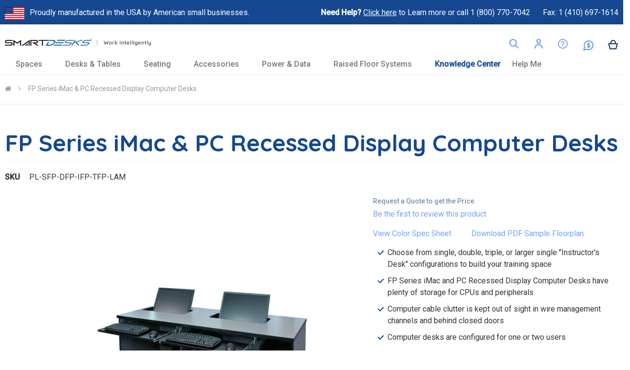

--- FILE ---
content_type: text/html; charset=UTF-8
request_url: https://smartdesks.com/fp-series-imac-pc-recessed-display-computer-desks.html
body_size: 554320
content:
<!doctype html>
<html lang="en">
    <head prefix="og: http://ogp.me/ns# fb: http://ogp.me/ns/fb# product: http://ogp.me/ns/product#">
        <script>
    var LOCALE = 'en\u002DUS';
    var BASE_URL = 'https\u003A\u002F\u002Fsmartdesks.com\u002F';
    var require = {
        'baseUrl': 'https\u003A\u002F\u002Fsmartdesks.com\u002Fstatic\u002Ffrontend\u002FLocal\u002Fargento\u002Dhome\u002Dcustom\u002Fen_US'
    };</script>        <meta charset="utf-8"/>
<meta name="title" content="Smartdesks iMac &amp; PC Recessed Display Computer Desks | Smartdesks"/>
<meta name="description" content="Shop for iMac and PC recessed display computer desks on Smartdesks.com. Our design team is standing by to help you create the perfect recessed display computer desk for…"/>
<meta name="keywords" content="SMARTDESKS"/>
<meta name="robots" content="INDEX,FOLLOW"/>
<meta name="viewport" content="width=device-width, initial-scale=1"/>
<meta name="format-detection" content="telephone=no"/>
<title>Smartdesks iMac &amp; PC Recessed Display Computer Desks | Smartdesks</title>
<link  rel="stylesheet" type="text/css"  media="all" href="https://smartdesks.com/static/frontend/Local/argento-home-custom/en_US/mage/calendar.css" />
<link  rel="stylesheet" type="text/css"  media="all" href="https://smartdesks.com/static/frontend/Local/argento-home-custom/en_US/css/styles-m.css" />
<link  rel="stylesheet" type="text/css"  media="all" href="https://smartdesks.com/static/frontend/Local/argento-home-custom/en_US/css/jquery.bxslider.css" />
<link  rel="stylesheet" type="text/css"  media="all" href="https://smartdesks.com/static/frontend/Local/argento-home-custom/en_US/jquery/uppy/dist/uppy-custom.css" />
<link  rel="stylesheet" type="text/css"  media="all" href="https://smartdesks.com/static/frontend/Local/argento-home-custom/en_US/Swissup_Ajaxpro/css/floatingcart.css" />
<link  rel="stylesheet" type="text/css"  media="all" href="https://smartdesks.com/static/frontend/Local/argento-home-custom/en_US/Swissup_Attributepages/css/attributepages.css" />
<link  rel="stylesheet" type="text/css"  media="all" href="https://smartdesks.com/static/frontend/Local/argento-home-custom/en_US/Swissup_Easybanner/css/easybanner.css" />
<link  rel="stylesheet" type="text/css"  media="all" href="https://smartdesks.com/static/frontend/Local/argento-home-custom/en_US/Swissup_Lightboxpro/css/styles.css" />
<link  rel="stylesheet" type="text/css"  media="all" href="https://smartdesks.com/static/frontend/Local/argento-home-custom/en_US/Swissup_SeoCrossLinks/css/crosslinks.css" />
<link  rel="stylesheet" type="text/css"  media="all" href="https://smartdesks.com/static/frontend/Local/argento-home-custom/en_US/Swissup_Swiper/lib/swiper.css" />
<link  rel="stylesheet" type="text/css"  media="all" href="https://smartdesks.com/static/frontend/Local/argento-home-custom/en_US/Swissup_Testimonials/css/testimonials.css" />
<link  rel="stylesheet" type="text/css"  media="all" href="https://smartdesks.com/static/frontend/Local/argento-home-custom/en_US/Anarchy_GetIntegratedDesign/dropzone.css" />
<link  rel="stylesheet" type="text/css"  media="all" href="https://smartdesks.com/static/frontend/Local/argento-home-custom/en_US/Anarchy_GetIntegratedDesign/quoteModifications.css" />
<link  rel="stylesheet" type="text/css"  media="all" href="https://smartdesks.com/static/frontend/Local/argento-home-custom/en_US/Cart2Quote_Quotation/css/style.css" />
<link  rel="stylesheet" type="text/css"  media="all" href="https://smartdesks.com/static/frontend/Local/argento-home-custom/en_US/Swissup_Navigationpro/css/grid.css" />
<link  rel="stylesheet" type="text/css"  media="all" href="https://smartdesks.com/static/frontend/Local/argento-home-custom/en_US/Cart2Quote_Quotation/css/quick-quote.css" />
<link  rel="stylesheet" type="text/css"  media="all" href="https://smartdesks.com/static/frontend/Local/argento-home-custom/en_US/MageWorx_OptionFeatures/css/swatches.css" />
<link  rel="stylesheet" type="text/css"  media="all" href="https://smartdesks.com/static/frontend/Local/argento-home-custom/en_US/MageWorx_OptionFeatures/css/jquery.qtip.css" />
<link  rel="stylesheet" type="text/css"  media="all" href="https://smartdesks.com/static/frontend/Local/argento-home-custom/en_US/MageWorx_OptionFeatures/css/style.css" />
<link  rel="stylesheet" type="text/css"  media="all" href="https://smartdesks.com/static/frontend/Local/argento-home-custom/en_US/MageWorx_DynamicOptionsBase/styles.css" />
<link  rel="stylesheet" type="text/css"  media="all" href="https://smartdesks.com/static/frontend/Local/argento-home-custom/en_US/MageWorx_DynamicOptionsBase/css/jquery.qtip.css" />
<link  rel="stylesheet" type="text/css"  media="screen and (min-width: 768px)" href="https://smartdesks.com/static/frontend/Local/argento-home-custom/en_US/css/styles-l.css" />
<link  rel="stylesheet" type="text/css"  media="print" href="https://smartdesks.com/static/frontend/Local/argento-home-custom/en_US/css/print.css" />
<link  rel="stylesheet" type="text/css"  media="all and (min-width: 1px)" href="https://smartdesks.com/static/frontend/Local/argento-home-custom/en_US/css/smartdesks.css" />
<link  rel="stylesheet" type="text/css"  media="all" href="https://smartdesks.com/static/frontend/Local/argento-home-custom/en_US/Magento_Theme/css/owl.carousel.css" />
<link  rel="stylesheet" type="text/css"  media="screen, print" href="https://smartdesks.com/static/frontend/Local/argento-home-custom/en_US/Swissup_Suggestpage/css/suggestpage.css" />
<link  rel="stylesheet" type="text/css"  media="screen, print" href="https://smartdesks.com/static/frontend/Local/argento-home-custom/en_US/mage/gallery/gallery.css" />
<script  type="text/javascript"  src="https://use.fontawesome.com/3a808d1fb6.js"></script>
<script  type="text/javascript"  src="https://ajax.googleapis.com/ajax/libs/jquery/3.1.1/jquery.min.js"></script>
<script  type="text/javascript"  src="https://www.google.com/recaptcha/api.js"></script>
<script  type="text/javascript"  src="https://smartdesks.com/static/frontend/Local/argento-home-custom/en_US/requirejs/require.js"></script>
<script  type="text/javascript"  src="https://smartdesks.com/static/frontend/Local/argento-home-custom/en_US/mage/requirejs/mixins.js"></script>
<script  type="text/javascript"  src="https://smartdesks.com/static/frontend/Local/argento-home-custom/en_US/requirejs-config.js"></script>
<script  type="text/javascript"  src="https://smartdesks.com/static/frontend/Local/argento-home-custom/en_US/Anarchy_GetIntegratedDesign/dropzone.js"></script>
<script  type="text/javascript"  src="https://smartdesks.com/static/frontend/Local/argento-home-custom/en_US/Anarchy_GetIntegratedDesign/smartdesks-getintegrateddesign-dropzone.js"></script>
<script  type="text/javascript"  type="text/javascript" src="https://smartdesks.com/static/frontend/Local/argento-home-custom/en_US/js/jquery.bxslider.js"></script>
<link  rel="preload" as="font" crossorigin="anonymous" href="https://maxcdn.bootstrapcdn.com/font-awesome/4.7.0/fonts/fontawesome-webfont.woff2?v=4.7.0" />
<link  rel="preconnect" href="https://fonts.gstatic.com" />
<link  rel="stylesheet" type="text/css" href="https://fonts.googleapis.com/css2?family=Quicksand:wght@400;700&family=Roboto:wght@400;500&display=swap" />
<link  rel="icon" type="image/x-icon" href="https://smartdesks.com/media/favicon/stores/1/favicon_1.png" />
<link  rel="shortcut icon" type="image/x-icon" href="https://smartdesks.com/media/favicon/stores/1/favicon_1.png" />
<link  rel="canonical" href="https://smartdesks.com/fp-series-imac-pc-recessed-display-computer-desks.html" />

<META HTTP-EQUIV="CACHE-CONTROL" CONTENT="NO-CACHE">
<META HTTP-EQUIV="EXPIRES" CONTENT="Mon, 22 Jul 2002 11:12:01 GMT">


<script>
    window._ddgChatConfig = {
        apiSpace: 'dab9dea7-528e-4ff6-9c06-0e1790da4bdd',
        urlBase: 'https://webchat.dotdigital.com'
        
    };
    (function(d, s, id){
        var js, cjs = d.getElementsByTagName(s)[0];
        if (d.getElementById(id)) {return;}
        js = d.createElement(s); js.id = id;
        js.src = 'https://webchat.dotdigital.com/widget/bootstrap.js';
        cjs.parentNode.insertBefore(js, cjs);
    }(document, 'script', 'ddg-chat-widget'));
</script> 

<!-- TrustBox script -->
<script type="text/javascript" src="//widget.trustpilot.com/bootstrap/v5/tp.widget.bootstrap.min.js" async></script>
<!-- End TrustBox script -->


 <style type="text/css">

a.logo {
   width: 300px;
}

a.ViewAllItems.ShowOnCollapsed {
    cursor: pointer;
}

a.Collapse.ShowOnExpanded {
	cursor: pointer;
}

#raised-floor-systems{

 display: inline-block;
 margin-top: 50px !important;


}

#raised-floor-systems .bx-wrapper .bx-viewport{
   
   margin-top: 0px !important;
}
 
 
  .sprite.peppm {
      margin-top: 13px;
  }
@media only screen and (max-width:767px) {

  .cms-complimentary-smartdesk-consultation #maincontent.page-main .top-main{
     padding: 0px !important;
  }

  .integrated-design-bottom li{
     padding: 0px !important;
  }

  .FillOutCaptchaBeforeFiles{
     
     padding-top: 15px !important;
    padding-bottom: 15px !important;
    width: 100% !important;
    margin-top: 10px !important;
  }

  .row{
     margin: 0px !important;
  }

}


@media only screen and (min-width:992px) and (max-width:1024px) {

  .cms-no-route .trustpilot-review.otherpages{

     width: 100% !important;
  }
}
@media only screen and (min-width:768px) and (max-width:991px) {

  .cms-no-route .trustpilot-review.otherpages{

     width: 100% !important;
  }
}



   .cms-no-route .bottomtext {
    width: 100%;
    display: inline-block;
    position: relative;
    top: 0px !important;
    }




   @media only screen and (max-width:767px) {
  .cms-no-route .trustpilot-review.otherpages{

     width: 100% !important;
  }
  
  }

@media only screen and (max-width:767px) {

   .jumbotron.block-brands.border-top .block-benefits .argento-grid{

  width: 100% !important;
}

.jumbotron.block-brands.border-top{
  width: 98% !important;
}

   .featured__item{
    width: auto !important;
  }

    .banner-bottom .container{

      padding: 5px 10px;
      margin: 0 auto;
      width: auto;
      max-width: 1280px;
      box-sizing: border-box;

  }

  .bottom-main-contant{
     width: 85%;
      margin: 0 auto;
      padding: 0px !important;
  }

    
}

@media only screen and (min-width:992px) and (max-width:1024px) {
  
  .catalog-category-view .trustpilot-review.otherpages {
    width: 800px !important;
  }
  .catalog-product-view .trustpilot-review.otherpages {
    width: 800px !important;
  }
}

@media only screen and (min-width:768px) and (max-width:991px) {

  .catalog-category-view .trustpilot-review.otherpages {
    width: 700px !important;
  }

  .catalog-product-view .trustpilot-review.otherpages {
    width: 700px !important;
  }
  
}

@media only screen and (max-width:767px) {

  .product-info-main .product-info-price .price-box.price-final_price{

      width: auto !important;
  }

  .catalog-category-view .trustpilot-review.otherpages {
    width: 100% !important;
  }

   .catalog-product-view .trustpilot-review.otherpages {
    width: 100% !important;
  }
}

.cms-index-index .trustpilot-review.otherpages {
    display: none;
}
    @media (min-width: 320px) and (max-width: 480px){
        .header .search-form .form-search .form.minisearch {
            max-width: 359px !important;
        }
    } 

.jumbotron.block-review {
    padding-bottom: 18px !important;
    margin-top: -6px;
}

.jumbotron.block-categories {
    padding-bottom: 0 !important;
}

 .cart-summary button.action.primary.checkout {
    width: 240px !important;
}

#top-quote-btn-checkout{
width:220px !important;
}

@media (min-width: 320px) and (max-width: 480px) {
  
    .firecheckout .checkout-payment-method .payment-method-content{
    padding:0px !important;
  }
.Middle{
  width: 311px !important;
}
  .ep-PaymentFormInline{
    width:100% !important;
  }
  .NewCcInfo{
    margin-left:0px !important;
  }
  
}

.checkout.NotNewCcInfo.ApsMagentoSubmitButton{
    display:none !important;
}

#soldtogether.product.customer strong.product.name.product-item-name {
    padding-bottom: 84px !important;
}
 
#ajaxpro-checkout.cart .item.product-item.swiper-slide.swiper-slide-visible.swiper-slide-active{
width:33% !important;
}

#ajaxpro-checkout.cart-summary .item.product-item.swiper-slide.swiper-slide-visible.swiper-slide-next{
width:33% !important;
}

#ajaxpro-checkout.cart .item.product-item.swiper-slide.swiper-slide-visible{
width:33% !important;
margin-top:25px !important; 
}
.toolbar-sorter.sorter {
    padding-top: 10px;
    padding-left: 10px;
}
 
.toolbarsecbottom {
    width: 100%;
    display: inline-block;
    margin-top:35px;

}
 
 .pages strong.page{
  line-height: 26px !important;
      padding: 0 10px !important;
}

@media (min-width: 320px) and (max-width: 413px) {

.toolbar-products .pages{
   margin: 0px !important;
 
}

}

#newspopups {
    width: 60%;
    margin: 0 auto;
  }



  @media (min-width: 768px) and (max-width: 1024px) {
  
   .cms-trapeza-sample-floorplan .columns{
    display: inline-block !important;
  }
 .cms-quark-sample-floorplan .columns{
    display: inline-block !important;
  }

.cms-collab-sample-floorplan  .columns{
    display: inline-block !important;
  }
.cms-group-sample-floorplan .columns{
    display: inline-block !important;
  }
   .cms-piano-with-flipit-19-sample-floorplan .columns{
    display: inline-block !important;
  }
   .cms-piano-with-flipit-23-sample-floorplan .columns{
    display: inline-block !important;
  }
  .cms-pi-sample-floorplan .columns{
    display: inline-block !important;
  }
   .cms-other-samples-sample-floorplan .columns{
    display: inline-block !important;
  }
  .cms-horizonline-with-flipit-23-sample-floorplan  .columns{
    display: inline-block !important;
  }
 .cms-exchange-sample-floorplan .columns{
    display: inline-block !important;
  }

  #newspopups {
    width: 100%;
    margin: 0 auto;
  }
  
}

/* 
  ##Device = Tablets, Ipads (landscape)
  ##Screen = B/w 768px to 1024px
*/

@media (min-width: 768px) and (max-width: 1024px) and (orientation: landscape) {
  
  //CSS
  
}

@media (min-width: 481px) and (max-width: 767px) {
  
  .cms-trapeza-sample-floorplan .columns{
    display: inline-block !important;
  }
 .cms-quark-sample-floorplan .columns{
    display: inline-block !important;
  }

.cms-collab-sample-floorplan  .columns{
    display: inline-block !important;
  }
.cms-group-sample-floorplan .columns{
    display: inline-block !important;
  }
   .cms-piano-with-flipit-19-sample-floorplan .columns{
    display: inline-block !important;
  }
   .cms-piano-with-flipit-23-sample-floorplan .columns{
    display: inline-block !important;
  }
  .cms-pi-sample-floorplan .columns{
    display: inline-block !important;
  }
   .cms-other-samples-sample-floorplan .columns{
    display: inline-block !important;
  }
  .cms-horizonline-with-flipit-23-sample-floorplan  .columns{
    display: inline-block !important;
  }
 .cms-exchange-sample-floorplan .columns{
    display: inline-block !important;
  }


  #newspopups {
    width: 100%;
    margin: 0 auto;
  }
  .columns .column.main:not(:last-child):after{
     border-bottom: none !important;
   }
  
}

@media (min-width: 320px) and (max-width: 480px) {

   .columns .column.main:not(:last-child):after{
     border-bottom: none !important;
   }

  .cms-trapeza-sample-floorplan .columns{
    display: inline-block !important;
  }
 .cms-quark-sample-floorplan .columns{
    display: inline-block !important;
  }
 .cms-group-sample-floorplan .columns{
    display: inline-block !important;
  }

 

.cms-collab-sample-floorplan  .columns{
    display: inline-block !important;
  }

   .cms-piano-with-flipit-19-sample-floorplan .columns{
    display: inline-block !important;
  }
   .cms-piano-with-flipit-23-sample-floorplan .columns{
    display: inline-block !important;
  }
  .cms-pi-sample-floorplan .columns{
    display: inline-block !important;
  }
   .cms-other-samples-sample-floorplan .columns{
    display: inline-block !important;
  }
  .cms-horizonline-with-flipit-23-sample-floorplan  .columns{
    display: inline-block !important;
  }
 .cms-exchange-sample-floorplan .columns{
    display: inline-block !important;
  }


  #newspopups {
    width: 100%;
    margin: 0 auto;
  }

 
 .toolbar-products .pages{
   margin: 0px !important;
 
}

}
.toolbar-amount::after{
  content:none !important; 
}
.toolbar{
  padding-top: 0px;
  padding-bottom: 0px;
}

.toolbar-amount {
    padding-top: 12px;
}

.toolbar-sorter.sorter {
    padding-top: 10px;
}
.toolbar-products .pages{
   display: block !important;
float: left;
   margin: 0px 88px;
 
}
 
 .block-search .action.search > span{
        margin: 0px !important;
} 
 
.contact-form-wrapper.col-md-6.col-xs-12 {
    margin-top: 35px;
}
.category-raised-floor-systems .product-lines{
   display: none !important;
}

.checkout-index-index .form.form-login span#tooltip {
    padding-right: 5px;
} 

@media only screen and (min-width:1025px) {

    .header.content {
    
      padding-bottom: 0 !important;
    
   }
}

@media only screen and (max-width:767px) {

  a.logo {
    padding-top: 0px !important;
  }
  .page-header .block-search{

      width: 99% !important;
  }
}
</style>
<!-- Google tag (gtag.js) -->
<script async src="https://www.googletagmanager.com/gtag/js?id=G-08T0BG18BB"></script>
<script>
  window.dataLayer = window.dataLayer || [];
  function gtag(){dataLayer.push(arguments);}
  gtag('js', new Date());

  gtag('config', 'G-08T0BG18BB');
</script>

<script type="text/javascript">
    require([
          'jquery',
          'domReady!'
      ], function ($) {

 setTimeout(function(){ 


    $(window).on("resize", function (e) {
        checkScreenSize();
    });

    checkScreenSize();
      
      function checkScreenSize(){
        var newWindowWidth = $(window).width();
        if (newWindowWidth < 900) {
           //   $("#search_mini_form .origin .label").click(); // click the element
                  jQuery('form#search_mini_form div.origin div.control').removeClass('inactive');
        }         
    }

      }, 1000); 
if($(window).width() <= 767 && $("div.breadcrumbs ul.items li.item").length > 2){$("div.breadcrumbs").fadeIn(3000); }
});
</script>
 
<!-- Google tag (gtag.js) Start -->

<script async src=https://www.googletagmanager.com/gtag/js?id=AW-1072345229></script>
<script>
  window.dataLayer = window.dataLayer || [];
  function gtag(){dataLayer.push(arguments);}
  gtag('js', new Date());
  gtag('config', 'AW-1072345229');
</script>
<script>
  gtag('config', 'AW-1072345229/L_6hCOjM4fQDEI3hqv8D', {
    'phone_conversion_number': '+1 800-770-7042'
  });
</script>
<!-- Google tag (gtag.js) End -->

<script>(function(w,d,t,r,u){var f,n,i;w[u]=w[u]||[],f=function(){var o={ti:"5320758", enableAutoSpaTracking: true};o.q=w[u],w[u]=new UET(o),w[u].push("pageLoad")},n=d.createElement(t),n.src=r,n.async=1,n.onload=n.onreadystatechange=function(){var s=this.readyState;s&&s!=="loaded"&&s!=="complete"||(f(),n.onload=n.onreadystatechange=null)},i=d.getElementsByTagName(t)[0],i.parentNode.insertBefore(n,i)})(window,document,"script","//bat.bing.com/bat.js","uetq");</script>

        <div class="mobilemenuclose"><button class="closemenu">x</button></div>
<script type="text/javascript">
     
        $(".mobilemenuclose button.closemenu" ).click(function() {
            // alert('002s');
             $(".sections.nav-sections").hide();
            //$(".action.nav-toggle::after").trigger('click');
            // $(".action.nav-toggle::after").click();
             $(".fa-events-icons-ready").removeClass("nav-before-open");
             $(".fa-events-icons-ready").removeClass("nav-open");

        });

        $(".action.nav-toggle").click(function() {
           // alert('test031');
             $(".sections.nav-sections").show();
             
        });         
    </script> 
    

<!-- BEGIN GOOGLE ANALYTICS CODE -->
<script type="text/x-magento-init">
{
    "*": {
        "Magento_GoogleAnalytics/js/google-analytics": {
            "isCookieRestrictionModeEnabled": 0,
            "currentWebsite": 1,
            "cookieName": "user_allowed_save_cookie",
            "ordersTrackingData": [],
            "pageTrackingData": {"optPageUrl":"","isAnonymizedIpActive":false,"accountId":"G-08T0BG18BB"}        }
    }
}
</script>
<!-- END GOOGLE ANALYTICS CODE -->
    <script type="text/x-magento-init">
        {
            "*": {
                "Magento_PageCache/js/form-key-provider": {
                    "isPaginationCacheEnabled":
                        0                }
            }
        }
    </script>

<meta property="og:type" content="product" />
<meta property="og:title"
      content="FP&#x20;Series&#x20;iMac&#x20;&amp;&#x20;PC&#x20;Recessed&#x20;Display&#x20;Computer&#x20;Desks&#x20;" />
<meta property="og:image"
      content="https://smartdesks.com/media/catalog/product/cache/26f52be3ff8627785a8cc9049846f61c/d/f/dfp-k23-hpwidescreens-2_yvah0v6dege1tmfk.jpg" />
<meta property="og:description"
      content="&#x0D;&#x0A;Choose&#x20;from&#x20;single,&#x20;double,&#x20;triple,&#x20;or&#x20;larger&#x20;single&#x20;&quot;Instructor&#x27;s&#x20;Desk&quot;&#x20;configurations&#x20;to&#x20;build&#x20;your&#x20;training&#x20;space&#x0D;&#x0A;FP&#x20;Series&#x20;iMac&#x20;and&#x20;PC&#x20;Recessed&#x20;Display&#x20;Computer&#x20;Desks&#x20;have&#x20;plenty&#x20;of&#x20;storage&#x20;for&#x20;CPUs&#x20;and&#x20;peripherals&#x0D;&#x0A;Computer&#x20;cable&#x20;clutter&#x20;is&#x20;kept&#x20;out&#x20;of&#x20;sight&#x20;in&#x20;wire&#x20;management&#x20;channels&#x20;and&#x20;behind&#x20;closed&#x20;doors&#x0D;&#x0A;Computer&#x20;desks&#x20;are&#x20;configured&#x20;for&#x20;one&#x20;or&#x20;two&#x20;users&#x0D;&#x0A;Scaled&#x20;to&#x20;permit&#x20;maximum&#x20;student&#x20;capacity&#x20;in&#x20;your&#x20;computer&#x20;lab&#x0D;&#x0A;" />
<meta property="og:url" content="https://smartdesks.com/fp-series-imac-pc-recessed-display-computer-desks.html" />
    <meta property="product:price:amount" content="408"/>
    <meta property="product:price:currency"
      content="USD"/>
<ul class="mobilesec"><li class="mobilelink login"><a href="/customer/account/login">Sign In</a></li><li class="mobilelink createacount"><a href="/customer/account/create/" id="idtCocoHWp">Create an Account</a></li><li class="first"><a href="mailto:onlinesales@smartdesks.com" title="Email Us">sales@smartdesks.com</a></li>
</ul>    </head>
    <body data-container="body"
          data-mage-init='{"loaderAjax": {}, "loader": { "icon": "https://smartdesks.com/static/frontend/Local/argento-home-custom/en_US/images/loader-2.gif"}}'
        class="lightboxpro-advanced page-product-configurable swissup-ajaxsearch-loading swissup-ajaxsearch-folded-loading qty-switcher-arrows catalog-product-view product-fp-series-imac-pc-recessed-display-computer-desks page-layout-1column" id="html-body">
        
<script type="text/x-magento-init">
    {
        "*": {
            "Magento_PageBuilder/js/widget-initializer": {
                "config": {"[data-content-type=\"slider\"][data-appearance=\"default\"]":{"Magento_PageBuilder\/js\/content-type\/slider\/appearance\/default\/widget":false},"[data-content-type=\"map\"]":{"Magento_PageBuilder\/js\/content-type\/map\/appearance\/default\/widget":false},"[data-content-type=\"row\"]":{"Magento_PageBuilder\/js\/content-type\/row\/appearance\/default\/widget":false},"[data-content-type=\"tabs\"]":{"Magento_PageBuilder\/js\/content-type\/tabs\/appearance\/default\/widget":false},"[data-content-type=\"slide\"]":{"Magento_PageBuilder\/js\/content-type\/slide\/appearance\/default\/widget":{"buttonSelector":".pagebuilder-slide-button","showOverlay":"hover","dataRole":"slide"}},"[data-content-type=\"banner\"]":{"Magento_PageBuilder\/js\/content-type\/banner\/appearance\/default\/widget":{"buttonSelector":".pagebuilder-banner-button","showOverlay":"hover","dataRole":"banner"}},"[data-content-type=\"buttons\"]":{"Magento_PageBuilder\/js\/content-type\/buttons\/appearance\/inline\/widget":false},"[data-content-type=\"products\"][data-appearance=\"carousel\"]":{"Magento_PageBuilder\/js\/content-type\/products\/appearance\/carousel\/widget":false},"[data-content-type=\"dotdigitalgroup_form\"]":{"Dotdigitalgroup_PageBuilder\/js\/content-type\/dotdigitalgroup-form\/appearance\/default\/widget":false}},
                "breakpoints": {"desktop":{"label":"Desktop","stage":true,"default":true,"class":"desktop-switcher","icon":"Magento_PageBuilder::css\/images\/switcher\/switcher-desktop.svg","conditions":{"min-width":"1024px"},"options":{"products":{"default":{"slidesToShow":"5"}}}},"tablet":{"conditions":{"max-width":"1024px","min-width":"768px"},"options":{"products":{"default":{"slidesToShow":"4"},"continuous":{"slidesToShow":"3"}}}},"mobile":{"label":"Mobile","stage":true,"class":"mobile-switcher","icon":"Magento_PageBuilder::css\/images\/switcher\/switcher-mobile.svg","media":"only screen and (max-width: 768px)","conditions":{"max-width":"768px","min-width":"640px"},"options":{"products":{"default":{"slidesToShow":"3"}}}},"mobile-small":{"conditions":{"max-width":"640px"},"options":{"products":{"default":{"slidesToShow":"2"},"continuous":{"slidesToShow":"1"}}}}}            }
        }
    }
</script>

<div class="cookie-status-message" id="cookie-status">
    The store will not work correctly when cookies are disabled.</div>
<script type="text&#x2F;javascript">document.querySelector("#cookie-status").style.display = "none";</script>
<script type="text/x-magento-init">
    {
        "*": {
            "cookieStatus": {}
        }
    }
</script>

<script type="text/x-magento-init">
    {
        "*": {
            "mage/cookies": {
                "expires": null,
                "path": "\u002F",
                "domain": ".smartdesks.com",
                "secure": true,
                "lifetime": "86400"
            }
        }
    }
</script>
    <noscript>
        <div class="message global noscript">
            <div class="content">
                <p>
                    <strong>JavaScript seems to be disabled in your browser.</strong>
                    <span>
                        For the best experience on our site, be sure to turn on Javascript in your browser.                    </span>
                </p>
            </div>
        </div>
    </noscript>

<script>
    window.cookiesConfig = window.cookiesConfig || {};
    window.cookiesConfig.secure = true;
</script><script>    require.config({
        map: {
            '*': {
                wysiwygAdapter: 'mage/adminhtml/wysiwyg/tiny_mce/tinymce5Adapter'
            }
        }
    });</script><script>    require.config({
        paths: {
            googleMaps: 'https\u003A\u002F\u002Fmaps.googleapis.com\u002Fmaps\u002Fapi\u002Fjs\u003Fv\u003D3.53\u0026key\u003D'
        },
        config: {
            'Magento_PageBuilder/js/utils/map': {
                style: '',
            },
            'Magento_PageBuilder/js/content-type/map/preview': {
                apiKey: '',
                apiKeyErrorMessage: 'You\u0020must\u0020provide\u0020a\u0020valid\u0020\u003Ca\u0020href\u003D\u0027https\u003A\u002F\u002Fsmartdesks.com\u002Fadminhtml\u002Fsystem_config\u002Fedit\u002Fsection\u002Fcms\u002F\u0023cms_pagebuilder\u0027\u0020target\u003D\u0027_blank\u0027\u003EGoogle\u0020Maps\u0020API\u0020key\u003C\u002Fa\u003E\u0020to\u0020use\u0020a\u0020map.'
            },
            'Magento_PageBuilder/js/form/element/map': {
                apiKey: '',
                apiKeyErrorMessage: 'You\u0020must\u0020provide\u0020a\u0020valid\u0020\u003Ca\u0020href\u003D\u0027https\u003A\u002F\u002Fsmartdesks.com\u002Fadminhtml\u002Fsystem_config\u002Fedit\u002Fsection\u002Fcms\u002F\u0023cms_pagebuilder\u0027\u0020target\u003D\u0027_blank\u0027\u003EGoogle\u0020Maps\u0020API\u0020key\u003C\u002Fa\u003E\u0020to\u0020use\u0020a\u0020map.'
            },
        }
    });</script><script>
    require.config({
        shim: {
            'Magento_PageBuilder/js/utils/map': {
                deps: ['googleMaps']
            }
        }
    });</script>
    <script type="text/x-magento-init">
        {
            "*": {
                "Dotdigitalgroup_Email/js/trackingCode": "//r2-t.trackedlink.net/_dmpt"
            }
        }
    </script>
<script type="text/x-magento-init">
    {
        "*": {
            "Dotdigitalgroup_Email/js/webBehaviorTracking": {
                "id": "DM-3000458246-02",
                "subdomain": "static",
                "region": "r2-"
            }
        }
    }
</script>
<div class="widget block block-static-block">
    <div data-content-type="html" data-appearance="default" data-element="main" data-decoded="true"><div class="header-phone-container">
<div class="header-phone desktop text-right"><span class="img-txt"> <img class="topimg" src="https://smartdesks.com/media/wysiwyg/us-logo-flag.png" alt="USA Flag" /> <span class="top-left-txt">Proudly manufactured  in the USA by American small businesses.</span></span><span class="top-header-text"><strong>Need Help?</strong> <a href="https://smartdesks.com/classroom-design-services"><u>Click here</u></a> to Learn more or call <a href="tel:8007707042"> 1 (800) 770-7042 </a>   <span class="header-fax" style="margin-left: 15px;">Fax: 1 (410) 697-1614</span></span> </div>
</div>
<div class="header-phone-mobile-container">
<strong>Need Help?</strong> <a href="https://smartdesks.com/classroom-design-services"><u>Click here</u></a> to Learn more or call <a href="tel:8007707042"> 1 (800) 770-7042 </a>
</div>

<style>
span.top-left-txt {
    padding-right: 5px;
} 
.img-txt img.topimg {
    float: left;
    padding-right: 11px;
} 

.header-phone.desktop.text-right {
    text-align: left;
}

  .top-header-text{
float:right;
}
</style></div></div>
    <script type="text/javascript">
        (function () {
            window.digitalData = ({"page":{"pageInfo":{"pageName":"Smartdesks iMac & PC Recessed Display Computer Desks | Smartdesks","destinationURL":"https:\/\/smartdesks.com\/fp-series-imac-pc-recessed-display-computer-desks.html","language":"en_US"},"category":{"pageType":"product"}},"pluginversion":"1.2.3","version":"2.4.7-p1","generatedDate":1768609571000,"product":[{"productInfo":{"productID":"15858","productName":"FP Series iMac & PC Recessed Display Computer Desks ","sku":"PL-SFP-DFP-IFP-TFP-LAM","description":"Key Features\r\n\r\n\r\nRecessed monitor mount positions LCD monitor within user's field of view but below horizon line, providing an unobstructed line-of-sight between student and instructor\r\nDesigned to accommodate widescreen 16:9 displays up to 24\" diagonal (standard 4:3 flat panel LCD displays fit easily and allow positioning of the LCD flat screen at the ergonomically correct height, angle and distance for all types of computer-based training\r\nBuilt to keep cables concealed and out of the way\r\nCapable of accommodating Apple iMac up to 24\"\r\n","productURL":"https:\/\/smartdesks.com\/fp-series-imac-pc-recessed-display-computer-desks.html","productImage":"https:\/\/smartdesks.com\/media\/catalog\/product\/d\/f\/dfp-k23-hpwidescreens-2_yvah0v6dege1tmfk.jpg","productThumbnail":"https:\/\/smartdesks.com\/media\/catalog\/product\/d\/f\/dfp-k23-hpwidescreens-2_yvah0v6dege1tmfk.jpg","attributes":{"entity_id":"15858","attribute_set_id":"4","type_id":"configurable","sku":"PL-SFP-DFP-IFP-TFP-LAM","has_options":"1","required_options":"0","created_at":"2021-09-01 11:06:01","updated_at":"2025-02-27 13:39:02","mageworx_is_require":"0","status":"1","visibility":"4","quantity_and_stock_status":{"is_in_stock":true,"qty":0},"tax_class_id":"12","tax_class_id_text":"Taxable Goods","coming_soon":"0","featured":"0","recommended":"0","from":"1","not2order_hide_price":"2","not2order_hide_orderbtn":"2","sample_floorplan":"997","sample_floorplan_text":"other_samples_sample_floorplan","wesupply_estimation_display":"1","hide_add_to_cart":"1","hide_add_to_quote":"0","is_hyperlink_enable":"0","disable_grid_table_view":"0","hide_price_for_simple_custom_p":"1","hide_qty_box_for_simple_custom":"0","color_spec_sheet":"1822","color_spec_sheet_text":"laminate_spec_sheet","exclude_from_search_result":"0","use_quote_price":"0","name":"FP Series iMac & PC Recessed Display Computer Desks ","meta_title":"iMac & PC Recessed Display Computer Desks | Smartdesks","meta_description":"Shop for iMac and PC recessed display computer desks on Smartdesks.com. Our design team is standing by to help you create the perfect recessed display computer desk for\u2026","image":"\/d\/f\/dfp-k23-hpwidescreens-2_yvah0v6dege1tmfk.jpg","small_image":"\/d\/f\/dfp-k23-hpwidescreens-2_yvah0v6dege1tmfk.jpg","thumbnail":"\/d\/f\/dfp-k23-hpwidescreens-2_yvah0v6dege1tmfk.jpg","options_container":"container2","image_label":"Computer desk with two iMac LCD displays on stand recessed into desk for two users","small_image_label":"Computer desk with two iMac LCD displays on stand recessed into desk for two users","thumbnail_label":"Computer desk with two iMac LCD displays on stand recessed into desk for two users","url_key":"fp-series-imac-pc-recessed-display-computer-desks","msrp_display_actual_price_type":"0","gift_message_available":"0","cart2quote_quotable":"1","instructions":"prod-instructions--pl-sfp-dfp-ifp-tfp","documentation":"prod-documentation--pl-smartdesks-furniture","finishes":"prod-finishes--pl-sfp-dfp-ifp-tfp","specsheets":"prod-specsheets--pl-sfp-dfp-ifp-tfp","description":"<p><strong>Key Features<\/strong><\/p>\r\n\r\n<ul>\r\n<li>Recessed monitor mount positions LCD monitor within user's field of view but below horizon line, providing an unobstructed line-of-sight between student and instructor<\/li>\r\n<li>Designed to accommodate widescreen 16:9 displays up to 24\" diagonal (standard 4:3 flat panel LCD displays fit easily and allow positioning of the LCD flat screen at the ergonomically correct height, angle and distance for all types of computer-based training<\/li>\r\n<li>Built to keep cables concealed and out of the way<\/li>\r\n<li>Capable of accommodating Apple iMac up to 24\"<\/li>\r\n<\/ul>","short_description":"<ul>\r\n<li>Choose from single, double, triple, or larger single \"Instructor's Desk\" configurations to build your training space<\/li>\r\n<li>FP Series iMac and PC Recessed Display Computer Desks have plenty of storage for CPUs and peripherals<\/li>\r\n<li>Computer cable clutter is kept out of sight in wire management channels and behind closed doors<\/li>\r\n<li>Computer desks are configured for one or two users<\/li>\r\n<li>Scaled to permit maximum student capacity in your computer lab<\/li>\r\n<\/ul>","price_per_unit":"0","product_video":"<iframe width=\"343\" height=\"193\" src=\"https:\/\/www.youtube.com\/embed\/6ZYZ_oiA-kM\" title=\"FP Series iMac & PC Recessed Display Computer Desks\" frameborder=\"0\" allow=\"accelerometer; autoplay; clipboard-write; encrypted-media; gyroscope; picture-in-picture; web-share\" allowfullscreen><\/iframe>\r\n<iframe width=\"343\" height=\"193\" src=\"https:\/\/www.youtube.com\/embed\/q1GLNiomNss\" title=\"FP Series iMac & PC Recessed Display Computer Desks \" frameborder=\"0\" allow=\"accelerometer; autoplay; clipboard-write; encrypted-media; gyroscope; picture-in-picture; web-share\" allowfullscreen><\/iframe>","options":[{},{},{},{},{},{}],"media_gallery":{"images":{"8043":{"value_id":"8043","file":"\/d\/f\/dfp-k23-hpwidescreens-2_yvah0v6dege1tmfk.jpg","media_type":"image","entity_id":"15858","label":"Computer desk with two iMac LCD displays on stand recessed into desk for two users","position":"1","disabled":"0","label_default":"Computer desk with two iMac LCD displays on stand recessed into desk for two users","position_default":"1","disabled_default":"0","video_provider":null,"video_url":null,"video_title":null,"video_description":null,"video_metadata":null,"video_provider_default":null,"video_url_default":null,"video_title_default":null,"video_description_default":null,"video_metadata_default":null},"8044":{"value_id":"8044","file":"\/s\/m\/smc-hdcine-minimac_wwdjecgoc8pb7pxt.jpg","media_type":"image","entity_id":"15858","label":"Computer Desk Built for iMac or Mac Mini","position":"2","disabled":"0","label_default":"Computer Desk Built for iMac or Mac Mini","position_default":"2","disabled_default":"0","video_provider":null,"video_url":null,"video_title":null,"video_description":null,"video_metadata":null,"video_provider_default":null,"video_url_default":null,"video_title_default":null,"video_description_default":null,"video_metadata_default":null},"8045":{"value_id":"8045","file":"\/s\/m\/smc-imac20_vlllszczvc22x8qt.jpg","media_type":"image","entity_id":"15858","label":"Apple iMac set into Computer Lab Desk","position":"3","disabled":"0","label_default":"Apple iMac set into Computer Lab Desk","position_default":"3","disabled_default":"0","video_provider":null,"video_url":null,"video_title":null,"video_description":null,"video_metadata":null,"video_provider_default":null,"video_url_default":null,"video_title_default":null,"video_description_default":null,"video_metadata_default":null},"8046":{"value_id":"8046","file":"\/p\/l\/pl-sfp-dfp-ifp-tfp_4_0quo72cpgfdaaa1b.jpg","media_type":"image","entity_id":"15858","label":"Computer desk with two iMac LCD displays on stand recessed into desktop","position":"4","disabled":"0","label_default":"Computer desk with two iMac LCD displays on stand recessed into desktop","position_default":"4","disabled_default":"0","video_provider":null,"video_url":null,"video_title":null,"video_description":null,"video_metadata":null,"video_provider_default":null,"video_url_default":null,"video_title_default":null,"video_description_default":null,"video_metadata_default":null},"8047":{"value_id":"8047","file":"\/t\/f\/tfp-902630-xkm_suth9d52elar1k6j.jpg","media_type":"image","entity_id":"15858","label":"Computer desk with two iMac LCD displays on stand recessed into desk for three users","position":"5","disabled":"0","label_default":"Computer desk with two iMac LCD displays on stand recessed into desk for three users","position_default":"5","disabled_default":"0","video_provider":null,"video_url":null,"video_title":null,"video_description":null,"video_metadata":null,"video_provider_default":null,"video_url_default":null,"video_title_default":null,"video_description_default":null,"video_metadata_default":null}},"values":[]},"extension_attributes":{},"mageworx_dynamic_options":{},"category_ids":["189","155"],"_cache_instance_configurable_attributes":{},"_cache_instance_used_attributes":{"313":{},"302":{},"297":{},"298":{},"299":{}},"_cache_instance_used_product_attributes":{"313":{},"302":{},"297":{},"298":{},"299":{}},"is_salable":1,"absolute_price":"0","absolute_cost":"0","absolute_weight":"0","hide_additional_product_price":"0","shareable_link":"use_config","dependency_rules":"[]","hidden_dependents":"{\"hidden_options\":[],\"hidden_values\":[],\"preselected_values\":[]}","sku_policy":"use_config","swissup_metadata_updated":true,"store_id":"1","request_path":"fp-series-imac-pc-recessed-display-computer-desks.html"}},"category":{"subCategory1":"Computer Lab & Classroom","primaryCategory":"Computer Lab Desks And Workstations","productType":"configurable"},"price":{"basePrice":408,"priceWithTax":408,"regularPrice":408,"currency":"USD"},"linkedProduct":[{"productInfo":{"productID":"15830","productName":"60\" Double Semi-Recessed Desk, no CPU bays","sku":"DFP-602628-XXM","description":"","productURL":"https:\/\/smartdesks.com\/fp-series-imac-pc-recessed-display-computer-desks-dfp-602628-xxm.html","productImage":"https:\/\/smartdesks.com\/media\/catalog\/product\/p\/l\/pl-sfp-dfp-ifp-tfp_4_0quo72cpgfdaaa1b.jpg","productThumbnail":"https:\/\/smartdesks.com\/media\/catalog\/product\/p\/l\/pl-sfp-dfp-ifp-tfp_4_0quo72cpgfdaaa1b.jpg","attributes":{"entity_id":"15830","attribute_set_id":"4","type_id":"simple","sku":"DFP-602628-XXM","has_options":"0","required_options":"0","created_at":"2021-09-01 11:05:47","updated_at":"2023-01-03 06:46:33","mageworx_is_require":"0","parent_id":"15858","is_salable":"1","catalog_rule_price":null,"absolute_price":null,"absolute_cost":null,"absolute_weight":null,"hide_additional_product_price":null,"dependency_rules":null,"hidden_dependents":null,"sku_policy":null,"name":"60\" Double Semi-Recessed Desk, no CPU bays","image":"\/p\/l\/pl-sfp-dfp-ifp-tfp_4_0quo72cpgfdaaa1b.jpg","small_image":"\/p\/l\/pl-sfp-dfp-ifp-tfp_4_0quo72cpgfdaaa1b.jpg","thumbnail":"\/p\/l\/pl-sfp-dfp-ifp-tfp_4_0quo72cpgfdaaa1b.jpg","image_label":"Computer desk with two iMac LCD displays on stand recessed into desktop","url_key":"60-double-semi-recessed-desk-no-cpu-bays","msrp_display_actual_price_type":"0","short_description":"<p>FP Series; Double Semi-Recessed Desk for iMac; two monitor wells with height adjustable monitor support platform (monitor well opening is 23\" wide); no CPU bays; one 1\" x 3\" J style wire management channel per user, wire management grommets on sides; top surface finished with high-pressure laminate, base finished in melamine, 3mm PVC edge trim; includes 1.25\" steel floor leveling glides with .75\" adjustment; 60\" W x 26\" D x 28\" H.<\/p>","price":"787.000000","status":"1","visibility":"1","tax_class_id":"12","tax_class_id_text":"Taxable Goods","from":"0","monitor_mount":null,"not2order_hide_price":"2","not2order_hide_orderbtn":"2","depth":"1020","depth_text":"26\"","cpu_holder":"1197","cpu_holder_text":"No CPU Bay","keyboard_tray":"1024","keyboard_tray_text":"No Keyboard Tray","smartdesk_width":"1037","smartdesk_width_text":"60\"","desk_style":"1198","desk_style_text":"Double Desk (2 users)","hide_add_to_cart":"1","hide_add_to_quote":"0","hide_price_for_simple_custom_p":"1","hide_qty_box_for_simple_custom":"0","store_id":"1","media_gallery":{"images":{"8015":{"value_id":"8015","file":"\/p\/l\/pl-sfp-dfp-ifp-tfp_4_0quo72cpgfdaaa1b.jpg","media_type":"image","entity_id":"15830","label":"Computer desk with two iMac LCD displays on stand recessed into desktop","position":"1","disabled":"0","label_default":"Computer desk with two iMac LCD displays on stand recessed into desktop","position_default":"1","disabled_default":"0","video_provider":null,"video_url":null,"video_title":null,"video_description":null,"video_metadata":null,"video_provider_default":null,"video_url_default":null,"video_title_default":null,"video_description_default":null,"video_metadata_default":null}},"values":[]},"tier_price":[],"tier_price_changed":0,"category_ids":[],"request_path":"fp-series-imac-pc-recessed-display-computer-desks-dfp-602628-xxm.html"}},"category":{"productType":"simple"},"price":{"basePrice":787,"priceWithTax":787,"regularPrice":787,"currency":"USD"}},{"productInfo":{"productID":"15831","productName":"60\" Double Semi-Recessed Desk, no CPU bays, with Keyboard Tray","sku":"DFP-602630-XKM","description":"","productURL":"https:\/\/smartdesks.com\/fp-series-imac-pc-recessed-display-computer-desks-dfp-602630-xkm.html","productImage":"https:\/\/smartdesks.com\/media\/catalog\/product\/p\/l\/pl-sfp-dfp-ifp-tfp_4_0quo72cpgfdaaa1b.jpg","productThumbnail":"https:\/\/smartdesks.com\/media\/catalog\/product\/p\/l\/pl-sfp-dfp-ifp-tfp_4_0quo72cpgfdaaa1b.jpg","attributes":{"entity_id":"15831","attribute_set_id":"4","type_id":"simple","sku":"DFP-602630-XKM","has_options":"0","required_options":"0","created_at":"2021-09-01 11:05:48","updated_at":"2023-01-03 06:46:33","mageworx_is_require":"0","parent_id":"15858","is_salable":"1","catalog_rule_price":null,"absolute_price":null,"absolute_cost":null,"absolute_weight":null,"hide_additional_product_price":null,"dependency_rules":null,"hidden_dependents":null,"sku_policy":null,"name":"60\" Double Semi-Recessed Desk, no CPU bays, with Keyboard Tray","image":"\/p\/l\/pl-sfp-dfp-ifp-tfp_4_0quo72cpgfdaaa1b.jpg","small_image":"\/p\/l\/pl-sfp-dfp-ifp-tfp_4_0quo72cpgfdaaa1b.jpg","thumbnail":"\/p\/l\/pl-sfp-dfp-ifp-tfp_4_0quo72cpgfdaaa1b.jpg","image_label":"Computer desk with two iMac LCD displays on stand recessed into desktop","url_key":"60-double-semi-recessed-desk-no-cpu-bays-with-keyboard-tray","msrp_display_actual_price_type":"0","short_description":"<p>FP Series; Double Semi-Recessed Desk for iMac; two monitor wells with height adjustable monitor support platform (monitor well opening is 23\" wide); two 26\" x 8\" keyboard\/mouse trays; no CPU bays; one 1\" x 3\" J style wire management channel per user, wire management grommets on sides; top surface finished with high-pressure laminate, base finished in melamine, 3mm PVC edge trim; includes 1.25\" steel floor leveling glides with .75\" adjustment; 60\" W x 26\" D x 30\" H.<\/p>","price":"956.000000","status":"1","visibility":"1","tax_class_id":"12","tax_class_id_text":"Taxable Goods","from":"0","monitor_mount":null,"not2order_hide_price":"2","not2order_hide_orderbtn":"2","depth":"1020","depth_text":"26\"","cpu_holder":"1197","cpu_holder_text":"No CPU Bay","keyboard_tray":"1025","keyboard_tray_text":"26\" x 8\" Keyboard Tray","smartdesk_width":"1037","smartdesk_width_text":"60\"","desk_style":"1198","desk_style_text":"Double Desk (2 users)","hide_add_to_cart":"1","hide_add_to_quote":"0","hide_price_for_simple_custom_p":"1","hide_qty_box_for_simple_custom":"0","store_id":"1","media_gallery":{"images":{"8016":{"value_id":"8016","file":"\/p\/l\/pl-sfp-dfp-ifp-tfp_4_0quo72cpgfdaaa1b.jpg","media_type":"image","entity_id":"15831","label":"Computer desk with two iMac LCD displays on stand recessed into desktop","position":"1","disabled":"0","label_default":"Computer desk with two iMac LCD displays on stand recessed into desktop","position_default":"1","disabled_default":"0","video_provider":null,"video_url":null,"video_title":null,"video_description":null,"video_metadata":null,"video_provider_default":null,"video_url_default":null,"video_title_default":null,"video_description_default":null,"video_metadata_default":null}},"values":[]},"tier_price":[],"tier_price_changed":0,"category_ids":[],"request_path":"fp-series-imac-pc-recessed-display-computer-desks-dfp-602630-xkm.html"}},"category":{"productType":"simple"},"price":{"basePrice":956,"priceWithTax":956,"regularPrice":956,"currency":"USD"}},{"productInfo":{"productID":"15832","productName":"66\" Double Semi-Recessed Desk, 13\" CPU bay-center","sku":"DFP-662630-TKX","description":"","productURL":"https:\/\/smartdesks.com\/fp-series-imac-pc-recessed-display-computer-desks-dfp-662630-tkx.html","productImage":"https:\/\/smartdesks.com\/media\/catalog\/product\/p\/l\/pl-sfp-dfp-ifp-tfp_4_0quo72cpgfdaaa1b.jpg","productThumbnail":"https:\/\/smartdesks.com\/media\/catalog\/product\/p\/l\/pl-sfp-dfp-ifp-tfp_4_0quo72cpgfdaaa1b.jpg","attributes":{"entity_id":"15832","attribute_set_id":"4","type_id":"simple","sku":"DFP-662630-TKX","has_options":"0","required_options":"0","created_at":"2021-09-01 11:05:49","updated_at":"2023-01-03 06:46:33","mageworx_is_require":"0","parent_id":"15858","is_salable":"1","catalog_rule_price":null,"absolute_price":null,"absolute_cost":null,"absolute_weight":null,"hide_additional_product_price":null,"dependency_rules":null,"hidden_dependents":null,"sku_policy":null,"name":"66\" Double Semi-Recessed Desk, 13\" CPU bay-center","image":"\/p\/l\/pl-sfp-dfp-ifp-tfp_4_0quo72cpgfdaaa1b.jpg","small_image":"\/p\/l\/pl-sfp-dfp-ifp-tfp_4_0quo72cpgfdaaa1b.jpg","thumbnail":"\/p\/l\/pl-sfp-dfp-ifp-tfp_4_0quo72cpgfdaaa1b.jpg","image_label":"Computer desk with two iMac LCD displays on stand recessed into desktop","url_key":"66-double-semi-recessed-desk-13-cpu-bay-center","msrp_display_actual_price_type":"0","short_description":"<p>FP Series; Double Semi-Recessed Desk; two monitor wells with height adjustable monitor support platform (accommodates monitors up to 24\" diagonal, opening is 23\" wide); two 26\" x 8\" keyboard\/mouse trays; one 13\" w CPU bay (center); one 1\" x 3\" J style wire management channel per user, wire management grommets on sides; top surface finished with high-pressure laminate, base finished in melamine, 3mm PVC edge trim; includes 1.25\" steel floor leveling glides with .75\" adjustment; 66\" W x 26\" D x 30\" H.<\/p>","price":"997.000000","status":"1","visibility":"1","tax_class_id":"12","tax_class_id_text":"Taxable Goods","from":"0","monitor_mount":null,"not2order_hide_price":"2","not2order_hide_orderbtn":"2","depth":"1020","depth_text":"26\"","cpu_holder":"1188","cpu_holder_text":"CPU Bay Between Users","keyboard_tray":"1025","keyboard_tray_text":"26\" x 8\" Keyboard Tray","smartdesk_width":"1326","smartdesk_width_text":"66\"","desk_style":"1198","desk_style_text":"Double Desk (2 users)","hide_add_to_cart":"1","hide_add_to_quote":"0","hide_price_for_simple_custom_p":"1","hide_qty_box_for_simple_custom":"0","store_id":"1","media_gallery":{"images":{"8017":{"value_id":"8017","file":"\/p\/l\/pl-sfp-dfp-ifp-tfp_4_0quo72cpgfdaaa1b.jpg","media_type":"image","entity_id":"15832","label":"Computer desk with two iMac LCD displays on stand recessed into desktop","position":"1","disabled":"0","label_default":"Computer desk with two iMac LCD displays on stand recessed into desktop","position_default":"1","disabled_default":"0","video_provider":null,"video_url":null,"video_title":null,"video_description":null,"video_metadata":null,"video_provider_default":null,"video_url_default":null,"video_title_default":null,"video_description_default":null,"video_metadata_default":null}},"values":[]},"tier_price":[],"tier_price_changed":0,"category_ids":[],"request_path":"fp-series-imac-pc-recessed-display-computer-desks-dfp-662630-tkx.html"}},"category":{"productType":"simple"},"price":{"basePrice":997,"priceWithTax":997,"regularPrice":997,"currency":"USD"}},{"productInfo":{"productID":"15833","productName":"66\" Double Semi-Recessed Desk, 13\" CPU bay-center","sku":"DFP-663030-TKX","description":"","productURL":"https:\/\/smartdesks.com\/fp-series-imac-pc-recessed-display-computer-desks-dfp-663030-tkx.html","productImage":"https:\/\/smartdesks.com\/media\/catalog\/product\/p\/l\/pl-sfp-dfp-ifp-tfp_4_0quo72cpgfdaaa1b.jpg","productThumbnail":"https:\/\/smartdesks.com\/media\/catalog\/product\/p\/l\/pl-sfp-dfp-ifp-tfp_4_0quo72cpgfdaaa1b.jpg","attributes":{"entity_id":"15833","attribute_set_id":"4","type_id":"simple","sku":"DFP-663030-TKX","has_options":"0","required_options":"0","created_at":"2021-09-01 11:05:49","updated_at":"2023-01-03 06:46:33","mageworx_is_require":"0","parent_id":"15858","is_salable":"1","catalog_rule_price":null,"absolute_price":null,"absolute_cost":null,"absolute_weight":null,"hide_additional_product_price":null,"dependency_rules":null,"hidden_dependents":null,"sku_policy":null,"name":"66\" Double Semi-Recessed Desk, 13\" CPU bay-center","image":"\/p\/l\/pl-sfp-dfp-ifp-tfp_4_0quo72cpgfdaaa1b.jpg","small_image":"\/p\/l\/pl-sfp-dfp-ifp-tfp_4_0quo72cpgfdaaa1b.jpg","thumbnail":"\/p\/l\/pl-sfp-dfp-ifp-tfp_4_0quo72cpgfdaaa1b.jpg","image_label":"Computer desk with two iMac LCD displays on stand recessed into desktop","url_key":"66-double-semi-recessed-desk-13-cpu-bay-center","msrp_display_actual_price_type":"0","short_description":"<p>FP Series; Double Semi-Recessed Desk; two monitor wells with height adjustable monitor support platform (accommodates monitors up to 24\" diagonal, opening is 23\" wide); two 26\" x 8\" keyboard\/mouse trays; one 13\" w CPU bay (center); one 1\" x 3\" J style wire management channel per user, wire management grommets on sides; top surface finished with high-pressure laminate, base finished in melamine, 3mm PVC edge trim; includes 1.25\" steel floor leveling glides with .75\" adjustment; 66\" W x 30\" D x 30\" H.<\/p>","price":"997.000000","status":"1","visibility":"1","tax_class_id":"12","tax_class_id_text":"Taxable Goods","from":"0","monitor_mount":null,"not2order_hide_price":"2","not2order_hide_orderbtn":"2","depth":"1021","depth_text":"30\"","cpu_holder":"1188","cpu_holder_text":"CPU Bay Between Users","keyboard_tray":"1025","keyboard_tray_text":"26\" x 8\" Keyboard Tray","smartdesk_width":"1326","smartdesk_width_text":"66\"","desk_style":"1198","desk_style_text":"Double Desk (2 users)","hide_add_to_cart":"1","hide_add_to_quote":"0","hide_price_for_simple_custom_p":"1","hide_qty_box_for_simple_custom":"0","store_id":"1","media_gallery":{"images":{"8018":{"value_id":"8018","file":"\/p\/l\/pl-sfp-dfp-ifp-tfp_4_0quo72cpgfdaaa1b.jpg","media_type":"image","entity_id":"15833","label":"Computer desk with two iMac LCD displays on stand recessed into desktop","position":"1","disabled":"0","label_default":"Computer desk with two iMac LCD displays on stand recessed into desktop","position_default":"1","disabled_default":"0","video_provider":null,"video_url":null,"video_title":null,"video_description":null,"video_metadata":null,"video_provider_default":null,"video_url_default":null,"video_title_default":null,"video_description_default":null,"video_metadata_default":null}},"values":[]},"tier_price":[],"tier_price_changed":0,"category_ids":[],"request_path":"fp-series-imac-pc-recessed-display-computer-desks-dfp-663030-tkx.html"}},"category":{"productType":"simple"},"price":{"basePrice":997,"priceWithTax":997,"regularPrice":997,"currency":"USD"}},{"productInfo":{"productID":"15834","productName":"72\" Double Semi-Recessed Desk, two 10\" CPU bays","sku":"DFP-722630-TKX","description":"","productURL":"https:\/\/smartdesks.com\/fp-series-imac-pc-recessed-display-computer-desks-dfp-722630-tkx.html","productImage":"https:\/\/smartdesks.com\/media\/catalog\/product\/p\/l\/pl-sfp-dfp-ifp-tfp_4_0quo72cpgfdaaa1b.jpg","productThumbnail":"https:\/\/smartdesks.com\/media\/catalog\/product\/p\/l\/pl-sfp-dfp-ifp-tfp_4_0quo72cpgfdaaa1b.jpg","attributes":{"entity_id":"15834","attribute_set_id":"4","type_id":"simple","sku":"DFP-722630-TKX","has_options":"0","required_options":"0","created_at":"2021-09-01 11:05:50","updated_at":"2023-01-03 06:46:33","mageworx_is_require":"0","parent_id":"15858","is_salable":"1","catalog_rule_price":null,"absolute_price":null,"absolute_cost":null,"absolute_weight":null,"hide_additional_product_price":null,"dependency_rules":null,"hidden_dependents":null,"sku_policy":null,"name":"72\" Double Semi-Recessed Desk, two 10\" CPU bays","image":"\/p\/l\/pl-sfp-dfp-ifp-tfp_4_0quo72cpgfdaaa1b.jpg","small_image":"\/p\/l\/pl-sfp-dfp-ifp-tfp_4_0quo72cpgfdaaa1b.jpg","thumbnail":"\/p\/l\/pl-sfp-dfp-ifp-tfp_4_0quo72cpgfdaaa1b.jpg","image_label":"Computer desk with two iMac LCD displays on stand recessed into desktop","url_key":"72-double-semi-recessed-desk-two-10-cpu-bays","msrp_display_actual_price_type":"0","short_description":"<p>FP Series; Double Semi-Recessed Desk; two monitor wells with height adjustable monitor support platform (accommodates monitors up to 24\" diagonal, opening is 23\" wide); two 26\" x 8\" keyboard\/mouse trays; two 10\" w CPU bays (right of users); one 1\" x 3\" J style wire management channel per user, wire management grommets on sides; top surface finished with high-pressure laminate, base finished in melamine, 3mm PVC edge trim; includes 1.25\" steel floor leveling glides with .75\" adjustment; 72\" W x 26\" D x 30\" H.<\/p>","price":"1079.000000","status":"1","visibility":"1","tax_class_id":"12","tax_class_id_text":"Taxable Goods","from":"0","monitor_mount":null,"not2order_hide_price":"2","not2order_hide_orderbtn":"2","depth":"1020","depth_text":"26\"","cpu_holder":"1193","cpu_holder_text":"CPU Bays to Right of Users","keyboard_tray":"1025","keyboard_tray_text":"26\" x 8\" Keyboard Tray","smartdesk_width":"1039","smartdesk_width_text":"72\"","desk_style":"1198","desk_style_text":"Double Desk (2 users)","hide_add_to_cart":"1","hide_add_to_quote":"0","hide_price_for_simple_custom_p":"1","hide_qty_box_for_simple_custom":"0","store_id":"1","media_gallery":{"images":{"8019":{"value_id":"8019","file":"\/p\/l\/pl-sfp-dfp-ifp-tfp_4_0quo72cpgfdaaa1b.jpg","media_type":"image","entity_id":"15834","label":"Computer desk with two iMac LCD displays on stand recessed into desktop","position":"1","disabled":"0","label_default":"Computer desk with two iMac LCD displays on stand recessed into desktop","position_default":"1","disabled_default":"0","video_provider":null,"video_url":null,"video_title":null,"video_description":null,"video_metadata":null,"video_provider_default":null,"video_url_default":null,"video_title_default":null,"video_description_default":null,"video_metadata_default":null}},"values":[]},"tier_price":[],"tier_price_changed":0,"category_ids":[],"request_path":"fp-series-imac-pc-recessed-display-computer-desks-dfp-722630-tkx.html"}},"category":{"productType":"simple"},"price":{"basePrice":1079,"priceWithTax":1079,"regularPrice":1079,"currency":"USD"}},{"productInfo":{"productID":"15835","productName":"72\" Double Semi-Recessed Desk, two 10\" CPU bays","sku":"DFP-723030-TKX","description":"","productURL":"https:\/\/smartdesks.com\/fp-series-imac-pc-recessed-display-computer-desks-dfp-723030-tkx.html","productImage":"https:\/\/smartdesks.com\/media\/catalog\/product\/p\/l\/pl-sfp-dfp-ifp-tfp_4_0quo72cpgfdaaa1b.jpg","productThumbnail":"https:\/\/smartdesks.com\/media\/catalog\/product\/p\/l\/pl-sfp-dfp-ifp-tfp_4_0quo72cpgfdaaa1b.jpg","attributes":{"entity_id":"15835","attribute_set_id":"4","type_id":"simple","sku":"DFP-723030-TKX","has_options":"0","required_options":"0","created_at":"2021-09-01 11:05:50","updated_at":"2023-01-03 06:46:33","mageworx_is_require":"0","parent_id":"15858","is_salable":"1","catalog_rule_price":null,"absolute_price":null,"absolute_cost":null,"absolute_weight":null,"hide_additional_product_price":null,"dependency_rules":null,"hidden_dependents":null,"sku_policy":null,"name":"72\" Double Semi-Recessed Desk, two 10\" CPU bays","image":"\/p\/l\/pl-sfp-dfp-ifp-tfp_4_0quo72cpgfdaaa1b.jpg","small_image":"\/p\/l\/pl-sfp-dfp-ifp-tfp_4_0quo72cpgfdaaa1b.jpg","thumbnail":"\/p\/l\/pl-sfp-dfp-ifp-tfp_4_0quo72cpgfdaaa1b.jpg","image_label":"Computer desk with two iMac LCD displays on stand recessed into desktop","url_key":"72-double-semi-recessed-desk-two-10-cpu-bays","msrp_display_actual_price_type":"0","short_description":"<p>FP Series; Double Semi-Recessed Desk; two monitor wells with height adjustable monitor support platform (accommodates monitors up to 24\" diagonal, opening is 23\" wide); two 26\" x 8\" keyboard\/mouse trays; two 10\" w CPU bays (right of users); one 1\" x 3\" J style wire management channel per user, wire management grommets on sides; top surface finished with high-pressure laminate, base finished in melamine, 3mm PVC edge trim; includes 1.25\" steel floor leveling glides with .75\" adjustment; 72\" W x 30\" D x 30\" H.<\/p>","price":"1079.000000","status":"1","visibility":"1","tax_class_id":"12","tax_class_id_text":"Taxable Goods","from":"0","monitor_mount":null,"not2order_hide_price":"2","not2order_hide_orderbtn":"2","depth":"1021","depth_text":"30\"","cpu_holder":"1193","cpu_holder_text":"CPU Bays to Right of Users","keyboard_tray":"1025","keyboard_tray_text":"26\" x 8\" Keyboard Tray","smartdesk_width":"1039","smartdesk_width_text":"72\"","desk_style":"1198","desk_style_text":"Double Desk (2 users)","hide_add_to_cart":"1","hide_add_to_quote":"0","hide_price_for_simple_custom_p":"1","hide_qty_box_for_simple_custom":"0","store_id":"1","media_gallery":{"images":{"8020":{"value_id":"8020","file":"\/p\/l\/pl-sfp-dfp-ifp-tfp_4_0quo72cpgfdaaa1b.jpg","media_type":"image","entity_id":"15835","label":"Computer desk with two iMac LCD displays on stand recessed into desktop","position":"1","disabled":"0","label_default":"Computer desk with two iMac LCD displays on stand recessed into desktop","position_default":"1","disabled_default":"0","video_provider":null,"video_url":null,"video_title":null,"video_description":null,"video_metadata":null,"video_provider_default":null,"video_url_default":null,"video_title_default":null,"video_description_default":null,"video_metadata_default":null}},"values":[]},"tier_price":[],"tier_price_changed":0,"category_ids":[],"request_path":"fp-series-imac-pc-recessed-display-computer-desks-dfp-723030-tkx.html"}},"category":{"productType":"simple"},"price":{"basePrice":1079,"priceWithTax":1079,"regularPrice":1079,"currency":"USD"}},{"productInfo":{"productID":"15836","productName":"88\" Double Semi-Recessed Desk, two 10\" CPU bays","sku":"DFP-882630-TKF","description":"","productURL":"https:\/\/smartdesks.com\/fp-series-imac-pc-recessed-display-computer-desks-dfp-882630-tkf.html","productImage":"https:\/\/smartdesks.com\/media\/catalog\/product\/p\/l\/pl-sfp-dfp-ifp-tfp_4_0quo72cpgfdaaa1b.jpg","productThumbnail":"https:\/\/smartdesks.com\/media\/catalog\/product\/p\/l\/pl-sfp-dfp-ifp-tfp_4_0quo72cpgfdaaa1b.jpg","attributes":{"entity_id":"15836","attribute_set_id":"4","type_id":"simple","sku":"DFP-882630-TKF","has_options":"0","required_options":"0","created_at":"2021-09-01 11:05:51","updated_at":"2023-01-03 06:46:33","mageworx_is_require":"0","parent_id":"15858","is_salable":"1","catalog_rule_price":null,"absolute_price":null,"absolute_cost":null,"absolute_weight":null,"hide_additional_product_price":null,"dependency_rules":null,"hidden_dependents":null,"sku_policy":null,"name":"88\" Double Semi-Recessed Desk, two 10\" CPU bays","image":"\/p\/l\/pl-sfp-dfp-ifp-tfp_4_0quo72cpgfdaaa1b.jpg","small_image":"\/p\/l\/pl-sfp-dfp-ifp-tfp_4_0quo72cpgfdaaa1b.jpg","thumbnail":"\/p\/l\/pl-sfp-dfp-ifp-tfp_4_0quo72cpgfdaaa1b.jpg","image_label":"Computer desk with two iMac LCD displays on stand recessed into desktop","url_key":"88-double-semi-recessed-desk-two-10-cpu-bays","msrp_display_actual_price_type":"0","short_description":"<p>FP Series; Double Semi-Recessed Desk; two monitor wells with height adjustable monitor support platform (accommodates monitors up to 24\" diagonal, opening is 23\" wide); two 26\" x 8\" keyboard\/mouse trays; two 10\" w CPU bays (right of users); one 1\" x 3\" J style wire management channel per user, wire management grommets on sides; top surface finished with high-pressure laminate, base finished in melamine, 3mm PVC edge trim; includes 1.25\" steel floor leveling glides with .75\" adjustment; 88\" W x 26\" D x 30\" H.<\/p>","price":"1256.000000","status":"1","visibility":"1","tax_class_id":"12","tax_class_id_text":"Taxable Goods","from":"0","monitor_mount":null,"not2order_hide_price":"2","not2order_hide_orderbtn":"2","depth":"1020","depth_text":"26\"","cpu_holder":"1193","cpu_holder_text":"CPU Bays to Right of Users","keyboard_tray":"1025","keyboard_tray_text":"26\" x 8\" Keyboard Tray","smartdesk_width":"1329","smartdesk_width_text":"88\"","desk_style":"1198","desk_style_text":"Double Desk (2 users)","hide_add_to_cart":"1","hide_add_to_quote":"0","hide_price_for_simple_custom_p":"1","hide_qty_box_for_simple_custom":"0","store_id":"1","media_gallery":{"images":{"8021":{"value_id":"8021","file":"\/p\/l\/pl-sfp-dfp-ifp-tfp_4_0quo72cpgfdaaa1b.jpg","media_type":"image","entity_id":"15836","label":"Computer desk with two iMac LCD displays on stand recessed into desktop","position":"1","disabled":"0","label_default":"Computer desk with two iMac LCD displays on stand recessed into desktop","position_default":"1","disabled_default":"0","video_provider":null,"video_url":null,"video_title":null,"video_description":null,"video_metadata":null,"video_provider_default":null,"video_url_default":null,"video_title_default":null,"video_description_default":null,"video_metadata_default":null}},"values":[]},"tier_price":[],"tier_price_changed":0,"category_ids":[],"request_path":"fp-series-imac-pc-recessed-display-computer-desks-dfp-882630-tkf.html"}},"category":{"productType":"simple"},"price":{"basePrice":1256,"priceWithTax":1256,"regularPrice":1256,"currency":"USD"}},{"productInfo":{"productID":"15837","productName":"88\" Double Semi-Recessed Desk, two 10\" CPU bays","sku":"DFP-883030-TKF","description":"","productURL":"https:\/\/smartdesks.com\/fp-series-imac-pc-recessed-display-computer-desks-dfp-883030-tkf.html","productImage":"https:\/\/smartdesks.com\/media\/catalog\/product\/p\/l\/pl-sfp-dfp-ifp-tfp_4_0quo72cpgfdaaa1b.jpg","productThumbnail":"https:\/\/smartdesks.com\/media\/catalog\/product\/p\/l\/pl-sfp-dfp-ifp-tfp_4_0quo72cpgfdaaa1b.jpg","attributes":{"entity_id":"15837","attribute_set_id":"4","type_id":"simple","sku":"DFP-883030-TKF","has_options":"0","required_options":"0","created_at":"2021-09-01 11:05:51","updated_at":"2023-01-03 06:46:33","mageworx_is_require":"0","parent_id":"15858","is_salable":"1","catalog_rule_price":null,"absolute_price":null,"absolute_cost":null,"absolute_weight":null,"hide_additional_product_price":null,"dependency_rules":null,"hidden_dependents":null,"sku_policy":null,"name":"88\" Double Semi-Recessed Desk, two 10\" CPU bays","image":"\/p\/l\/pl-sfp-dfp-ifp-tfp_4_0quo72cpgfdaaa1b.jpg","small_image":"\/p\/l\/pl-sfp-dfp-ifp-tfp_4_0quo72cpgfdaaa1b.jpg","thumbnail":"\/p\/l\/pl-sfp-dfp-ifp-tfp_4_0quo72cpgfdaaa1b.jpg","image_label":"Computer desk with two iMac LCD displays on stand recessed into desktop","url_key":"88-double-semi-recessed-desk-two-10-cpu-bays","msrp_display_actual_price_type":"0","short_description":"<p>FP Series; Double Semi-Recessed Desk; two monitor wells with height adjustable monitor support platform (accommodates monitors up to 24\" diagonal, opening is 23\" wide); two 26\" x 8\" keyboard\/mouse trays; two 10\" w CPU bays (right of users); one 1\" x 3\" J style wire management channel per user, wire management grommets on sides; top surface finished with high-pressure laminate, base finished in melamine, 3mm PVC edge trim; includes 1.25\" steel floor leveling glides with .75\" adjustment; 88\" W x 30\" D x 30\" H.<\/p>","price":"1283.000000","status":"1","visibility":"1","tax_class_id":"12","tax_class_id_text":"Taxable Goods","from":"0","monitor_mount":null,"not2order_hide_price":"2","not2order_hide_orderbtn":"2","depth":"1021","depth_text":"30\"","cpu_holder":"1193","cpu_holder_text":"CPU Bays to Right of Users","keyboard_tray":"1025","keyboard_tray_text":"26\" x 8\" Keyboard Tray","smartdesk_width":"1329","smartdesk_width_text":"88\"","desk_style":"1198","desk_style_text":"Double Desk (2 users)","hide_add_to_cart":"1","hide_add_to_quote":"0","hide_price_for_simple_custom_p":"1","hide_qty_box_for_simple_custom":"0","store_id":"1","media_gallery":{"images":{"8022":{"value_id":"8022","file":"\/p\/l\/pl-sfp-dfp-ifp-tfp_4_0quo72cpgfdaaa1b.jpg","media_type":"image","entity_id":"15837","label":"Computer desk with two iMac LCD displays on stand recessed into desktop","position":"1","disabled":"0","label_default":"Computer desk with two iMac LCD displays on stand recessed into desktop","position_default":"1","disabled_default":"0","video_provider":null,"video_url":null,"video_title":null,"video_description":null,"video_metadata":null,"video_provider_default":null,"video_url_default":null,"video_title_default":null,"video_description_default":null,"video_metadata_default":null}},"values":[]},"tier_price":[],"tier_price_changed":0,"category_ids":[],"request_path":"fp-series-imac-pc-recessed-display-computer-desks-dfp-883030-tkf.html"}},"category":{"productType":"simple"},"price":{"basePrice":1283,"priceWithTax":1283,"regularPrice":1283,"currency":"USD"}},{"productInfo":{"productID":"15838","productName":"60\" Instructor's Semi-Recessed Desk, 10\" and 20\" bays","sku":"IFP-602630-CKX","description":"","productURL":"https:\/\/smartdesks.com\/fp-series-imac-pc-recessed-display-computer-desks-ifp-602630-ckx.html","productImage":"https:\/\/smartdesks.com\/media\/catalog\/product\/p\/l\/pl-sfp-dfp-ifp-tfp_4_0quo72cpgfdaaa1b.jpg","productThumbnail":"https:\/\/smartdesks.com\/media\/catalog\/product\/p\/l\/pl-sfp-dfp-ifp-tfp_4_0quo72cpgfdaaa1b.jpg","attributes":{"entity_id":"15838","attribute_set_id":"4","type_id":"simple","sku":"IFP-602630-CKX","has_options":"0","required_options":"0","created_at":"2021-09-01 11:05:52","updated_at":"2023-01-03 06:46:33","mageworx_is_require":"0","parent_id":"15858","is_salable":"1","catalog_rule_price":null,"absolute_price":null,"absolute_cost":null,"absolute_weight":null,"hide_additional_product_price":null,"dependency_rules":null,"hidden_dependents":null,"sku_policy":null,"name":"60\" Instructor's Semi-Recessed Desk, 10\" and 20\" bays","image":"\/p\/l\/pl-sfp-dfp-ifp-tfp_4_0quo72cpgfdaaa1b.jpg","small_image":"\/p\/l\/pl-sfp-dfp-ifp-tfp_4_0quo72cpgfdaaa1b.jpg","thumbnail":"\/p\/l\/pl-sfp-dfp-ifp-tfp_4_0quo72cpgfdaaa1b.jpg","image_label":"Computer desk with two iMac LCD displays on stand recessed into desktop","url_key":"60-instructor-s-semi-recessed-desk-10-and-20-bays","msrp_display_actual_price_type":"0","short_description":"<p>FP Series; Instructor's Semi-Recessed Desk; one monitor well with height adjustable monitor support platform (accommodates monitors up to 24\" diagonal, opening is 23\" wide); one 26\" x 8\" keyboard\/mouse tray; one 10\" w locking CPU bay (left of user) & one 20\" w locking convertible CPU bay with 1 adjustable shelf (right of user); 1\" x 3\" J style wire management channel, wire management grommets on sides; top surface finished with high-pressure laminate, base finished in melamine, 3mm PVC edge trim; standard 20\" wide CPU bays have 19.125\" inside dimension; includes 1.25\" steel floor leveling glides with .75\" adjustment; 60\" W x 26\" D x 30\" H.<\/p>","price":"1184.000000","status":"1","visibility":"1","tax_class_id":"12","tax_class_id_text":"Taxable Goods","from":"0","monitor_mount":null,"not2order_hide_price":"2","not2order_hide_orderbtn":"2","depth":"1020","depth_text":"26\"","cpu_holder":"1196","cpu_holder_text":"Locking Bays to Left and Right of User","keyboard_tray":"1025","keyboard_tray_text":"26\" x 8\" Keyboard Tray","smartdesk_width":"1037","smartdesk_width_text":"60\"","desk_style":"1199","desk_style_text":"Instructor's Desk (1 user)","hide_add_to_cart":"1","hide_add_to_quote":"0","hide_price_for_simple_custom_p":"1","hide_qty_box_for_simple_custom":"0","store_id":"1","media_gallery":{"images":{"8023":{"value_id":"8023","file":"\/p\/l\/pl-sfp-dfp-ifp-tfp_4_0quo72cpgfdaaa1b.jpg","media_type":"image","entity_id":"15838","label":"Computer desk with two iMac LCD displays on stand recessed into desktop","position":"1","disabled":"0","label_default":"Computer desk with two iMac LCD displays on stand recessed into desktop","position_default":"1","disabled_default":"0","video_provider":null,"video_url":null,"video_title":null,"video_description":null,"video_metadata":null,"video_provider_default":null,"video_url_default":null,"video_title_default":null,"video_description_default":null,"video_metadata_default":null}},"values":[]},"tier_price":[],"tier_price_changed":0,"category_ids":[],"request_path":"fp-series-imac-pc-recessed-display-computer-desks-ifp-602630-ckx.html"}},"category":{"productType":"simple"},"price":{"basePrice":1184,"priceWithTax":1184,"regularPrice":1184,"currency":"USD"}},{"productInfo":{"productID":"15839","productName":"60\" Instructor's Semi-Recessed Desk, 10\" and 20\" bays","sku":"IFP-603030-CKX","description":"","productURL":"https:\/\/smartdesks.com\/fp-series-imac-pc-recessed-display-computer-desks-ifp-603030-ckx.html","productImage":"https:\/\/smartdesks.com\/media\/catalog\/product\/p\/l\/pl-sfp-dfp-ifp-tfp_4_0quo72cpgfdaaa1b.jpg","productThumbnail":"https:\/\/smartdesks.com\/media\/catalog\/product\/p\/l\/pl-sfp-dfp-ifp-tfp_4_0quo72cpgfdaaa1b.jpg","attributes":{"entity_id":"15839","attribute_set_id":"4","type_id":"simple","sku":"IFP-603030-CKX","has_options":"0","required_options":"0","created_at":"2021-09-01 11:05:52","updated_at":"2023-01-03 06:46:33","mageworx_is_require":"0","parent_id":"15858","is_salable":"1","catalog_rule_price":null,"absolute_price":null,"absolute_cost":null,"absolute_weight":null,"hide_additional_product_price":null,"dependency_rules":null,"hidden_dependents":null,"sku_policy":null,"name":"60\" Instructor's Semi-Recessed Desk, 10\" and 20\" bays","image":"\/p\/l\/pl-sfp-dfp-ifp-tfp_4_0quo72cpgfdaaa1b.jpg","small_image":"\/p\/l\/pl-sfp-dfp-ifp-tfp_4_0quo72cpgfdaaa1b.jpg","thumbnail":"\/p\/l\/pl-sfp-dfp-ifp-tfp_4_0quo72cpgfdaaa1b.jpg","image_label":"Computer desk with two iMac LCD displays on stand recessed into desktop","url_key":"60-instructor-s-semi-recessed-desk-10-and-20-bays","msrp_display_actual_price_type":"0","short_description":"<p>FP Series; Instructor's Semi-Recessed Desk; one monitor well with height adjustable monitor support platform (accommodates monitors up to 24\" diagonal, opening is 23\" wide); one 26\" x 8\" keyboard\/mouse tray; one 10\" w locking CPU bay (left of user) & one 20\" w locking convertible CPU bay with 1 adjustable shelf (right of user); 1\" x 3\" J style wire management channel, wire management grommets on sides; top surface finished with high-pressure laminate, base finished in melamine, 3mm PVC edge trim; standard 20\" wide CPU bays have 19.125\" inside dimension; includes 1.25\" steel floor leveling glides with .75\" adjustment; 60\" W x 30\" D x 30\" H.<\/p>","price":"1184.000000","status":"1","visibility":"1","tax_class_id":"12","tax_class_id_text":"Taxable Goods","from":"0","monitor_mount":null,"not2order_hide_price":"2","not2order_hide_orderbtn":"2","depth":"1021","depth_text":"30\"","cpu_holder":"1196","cpu_holder_text":"Locking Bays to Left and Right of User","keyboard_tray":"1025","keyboard_tray_text":"26\" x 8\" Keyboard Tray","smartdesk_width":"1037","smartdesk_width_text":"60\"","desk_style":"1199","desk_style_text":"Instructor's Desk (1 user)","hide_add_to_cart":"1","hide_add_to_quote":"0","hide_price_for_simple_custom_p":"1","hide_qty_box_for_simple_custom":"0","store_id":"1","media_gallery":{"images":{"8024":{"value_id":"8024","file":"\/p\/l\/pl-sfp-dfp-ifp-tfp_4_0quo72cpgfdaaa1b.jpg","media_type":"image","entity_id":"15839","label":"Computer desk with two iMac LCD displays on stand recessed into desktop","position":"1","disabled":"0","label_default":"Computer desk with two iMac LCD displays on stand recessed into desktop","position_default":"1","disabled_default":"0","video_provider":null,"video_url":null,"video_title":null,"video_description":null,"video_metadata":null,"video_provider_default":null,"video_url_default":null,"video_title_default":null,"video_description_default":null,"video_metadata_default":null}},"values":[]},"tier_price":[],"tier_price_changed":0,"category_ids":[],"request_path":"fp-series-imac-pc-recessed-display-computer-desks-ifp-603030-ckx.html"}},"category":{"productType":"simple"},"price":{"basePrice":1184,"priceWithTax":1184,"regularPrice":1184,"currency":"USD"}},{"productInfo":{"productID":"15840","productName":"72\" Instructor's Semi-Recessed Desk, two 20\" bays","sku":"IFP-722630-CKX","description":"","productURL":"https:\/\/smartdesks.com\/fp-series-imac-pc-recessed-display-computer-desks-ifp-722630-ckx.html","productImage":"https:\/\/smartdesks.com\/media\/catalog\/product\/p\/l\/pl-sfp-dfp-ifp-tfp_4_0quo72cpgfdaaa1b.jpg","productThumbnail":"https:\/\/smartdesks.com\/media\/catalog\/product\/p\/l\/pl-sfp-dfp-ifp-tfp_4_0quo72cpgfdaaa1b.jpg","attributes":{"entity_id":"15840","attribute_set_id":"4","type_id":"simple","sku":"IFP-722630-CKX","has_options":"0","required_options":"0","created_at":"2021-09-01 11:05:53","updated_at":"2023-01-03 06:46:33","mageworx_is_require":"0","parent_id":"15858","is_salable":"1","catalog_rule_price":null,"absolute_price":null,"absolute_cost":null,"absolute_weight":null,"hide_additional_product_price":null,"dependency_rules":null,"hidden_dependents":null,"sku_policy":null,"name":"72\" Instructor's Semi-Recessed Desk, two 20\" bays","image":"\/p\/l\/pl-sfp-dfp-ifp-tfp_4_0quo72cpgfdaaa1b.jpg","small_image":"\/p\/l\/pl-sfp-dfp-ifp-tfp_4_0quo72cpgfdaaa1b.jpg","thumbnail":"\/p\/l\/pl-sfp-dfp-ifp-tfp_4_0quo72cpgfdaaa1b.jpg","image_label":"Computer desk with two iMac LCD displays on stand recessed into desktop","url_key":"72-instructor-s-semi-recessed-desk-two-20-bays","msrp_display_actual_price_type":"0","short_description":"<p>FP Series; Instructor's Semi-Recessed Desk; one monitor well with height adjustable monitor support platform (accommodates monitors up to 24\" diagonal, opening is 23\" wide); one 26\" x 8\" keyboard\/mouse tray; two 20\" w locking convertible CPU bays with 1 adjustable shelf (left and right of user); 1\" x 3\" J style wire management channel, wire management grommets on sides; top surface finished with high-pressure laminate, base finished in melamine, 3mm PVC edge trim; standard 20\" wide CPU bays have 19.125\" inside dimension; includes 1.25\" steel floor leveling glides with .75\" adjustment; 72\" W x 26\" D x 30\" H.<\/p>","price":"1417.000000","status":"1","visibility":"1","tax_class_id":"12","tax_class_id_text":"Taxable Goods","from":"0","monitor_mount":null,"not2order_hide_price":"2","not2order_hide_orderbtn":"2","depth":"1020","depth_text":"26\"","cpu_holder":"1196","cpu_holder_text":"Locking Bays to Left and Right of User","keyboard_tray":"1025","keyboard_tray_text":"26\" x 8\" Keyboard Tray","smartdesk_width":"1039","smartdesk_width_text":"72\"","desk_style":"1199","desk_style_text":"Instructor's Desk (1 user)","hide_add_to_cart":"1","hide_add_to_quote":"0","hide_price_for_simple_custom_p":"1","hide_qty_box_for_simple_custom":"0","store_id":"1","media_gallery":{"images":{"8025":{"value_id":"8025","file":"\/p\/l\/pl-sfp-dfp-ifp-tfp_4_0quo72cpgfdaaa1b.jpg","media_type":"image","entity_id":"15840","label":"Computer desk with two iMac LCD displays on stand recessed into desktop","position":"1","disabled":"0","label_default":"Computer desk with two iMac LCD displays on stand recessed into desktop","position_default":"1","disabled_default":"0","video_provider":null,"video_url":null,"video_title":null,"video_description":null,"video_metadata":null,"video_provider_default":null,"video_url_default":null,"video_title_default":null,"video_description_default":null,"video_metadata_default":null}},"values":[]},"tier_price":[],"tier_price_changed":0,"category_ids":[],"request_path":"fp-series-imac-pc-recessed-display-computer-desks-ifp-722630-ckx.html"}},"category":{"productType":"simple"},"price":{"basePrice":1417,"priceWithTax":1417,"regularPrice":1417,"currency":"USD"}},{"productInfo":{"productID":"15841","productName":"72\" Instructor's Semi-Recessed Desk, two 20\" bays","sku":"IFP-723030-CKX","description":"","productURL":"https:\/\/smartdesks.com\/fp-series-imac-pc-recessed-display-computer-desks-ifp-723030-ckx.html","productImage":"https:\/\/smartdesks.com\/media\/catalog\/product\/p\/l\/pl-sfp-dfp-ifp-tfp_4_0quo72cpgfdaaa1b.jpg","productThumbnail":"https:\/\/smartdesks.com\/media\/catalog\/product\/p\/l\/pl-sfp-dfp-ifp-tfp_4_0quo72cpgfdaaa1b.jpg","attributes":{"entity_id":"15841","attribute_set_id":"4","type_id":"simple","sku":"IFP-723030-CKX","has_options":"0","required_options":"0","created_at":"2021-09-01 11:05:53","updated_at":"2023-01-03 06:46:33","mageworx_is_require":"0","parent_id":"15858","is_salable":"1","catalog_rule_price":null,"absolute_price":null,"absolute_cost":null,"absolute_weight":null,"hide_additional_product_price":null,"dependency_rules":null,"hidden_dependents":null,"sku_policy":null,"name":"72\" Instructor's Semi-Recessed Desk, two 20\" bays","image":"\/p\/l\/pl-sfp-dfp-ifp-tfp_4_0quo72cpgfdaaa1b.jpg","small_image":"\/p\/l\/pl-sfp-dfp-ifp-tfp_4_0quo72cpgfdaaa1b.jpg","thumbnail":"\/p\/l\/pl-sfp-dfp-ifp-tfp_4_0quo72cpgfdaaa1b.jpg","image_label":"Computer desk with two iMac LCD displays on stand recessed into desktop","url_key":"72-instructor-s-semi-recessed-desk-two-20-bays","msrp_display_actual_price_type":"0","short_description":"<p>FP Series; Instructor's Semi-Recessed Desk; one monitor well with height adjustable monitor support platform (accommodates monitors up to 24\" diagonal, opening is 23\" wide); one 26\" x 8\" keyboard\/mouse tray; two 20\" w locking convertible CPU bays with 1 adjustable shelf (left and right of user); 1\" x 3\" J style wire management channel, wire management grommets on sides; top surface finished with high-pressure laminate, base finished in melamine, 3mm PVC edge trim; standard 20\" wide CPU bays have 19.125\" inside dimension; includes 1.25\" steel floor leveling glides with .75\" adjustment; 72\" W x 30\" D x 30\" H.<\/p>","price":"1417.000000","status":"1","visibility":"1","tax_class_id":"12","tax_class_id_text":"Taxable Goods","from":"0","monitor_mount":null,"not2order_hide_price":"2","not2order_hide_orderbtn":"2","depth":"1021","depth_text":"30\"","cpu_holder":"1196","cpu_holder_text":"Locking Bays to Left and Right of User","keyboard_tray":"1025","keyboard_tray_text":"26\" x 8\" Keyboard Tray","smartdesk_width":"1039","smartdesk_width_text":"72\"","desk_style":"1199","desk_style_text":"Instructor's Desk (1 user)","hide_add_to_cart":"1","hide_add_to_quote":"0","hide_price_for_simple_custom_p":"1","hide_qty_box_for_simple_custom":"0","store_id":"1","media_gallery":{"images":{"8026":{"value_id":"8026","file":"\/p\/l\/pl-sfp-dfp-ifp-tfp_4_0quo72cpgfdaaa1b.jpg","media_type":"image","entity_id":"15841","label":"Computer desk with two iMac LCD displays on stand recessed into desktop","position":"1","disabled":"0","label_default":"Computer desk with two iMac LCD displays on stand recessed into desktop","position_default":"1","disabled_default":"0","video_provider":null,"video_url":null,"video_title":null,"video_description":null,"video_metadata":null,"video_provider_default":null,"video_url_default":null,"video_title_default":null,"video_description_default":null,"video_metadata_default":null}},"values":[]},"tier_price":[],"tier_price_changed":0,"category_ids":[],"request_path":"fp-series-imac-pc-recessed-display-computer-desks-ifp-723030-ckx.html"}},"category":{"productType":"simple"},"price":{"basePrice":1417,"priceWithTax":1417,"regularPrice":1417,"currency":"USD"}},{"productInfo":{"productID":"15844","productName":"36\" Single Semi-Recessed Desk, 8\" CPU bay","sku":"SFP-362630-TKX","description":"","productURL":"https:\/\/smartdesks.com\/fp-series-imac-pc-recessed-display-computer-desks-sfp-362630-tkx.html","productImage":"https:\/\/smartdesks.com\/media\/catalog\/product\/s\/m\/smc-imac20_vlllszczvc22x8qt.jpg","productThumbnail":"https:\/\/smartdesks.com\/media\/catalog\/product\/s\/m\/smc-imac20_vlllszczvc22x8qt.jpg","attributes":{"entity_id":"15844","attribute_set_id":"4","type_id":"simple","sku":"SFP-362630-TKX","has_options":"0","required_options":"0","created_at":"2021-09-01 11:05:55","updated_at":"2023-01-03 06:46:33","mageworx_is_require":"0","parent_id":"15858","is_salable":"1","catalog_rule_price":null,"absolute_price":null,"absolute_cost":null,"absolute_weight":null,"hide_additional_product_price":null,"dependency_rules":null,"hidden_dependents":null,"sku_policy":null,"name":"36\" Single Semi-Recessed Desk, 8\" CPU bay","image":"\/s\/m\/smc-imac20_vlllszczvc22x8qt.jpg","small_image":"\/s\/m\/smc-imac20_vlllszczvc22x8qt.jpg","thumbnail":"\/s\/m\/smc-imac20_vlllszczvc22x8qt.jpg","image_label":"Apple iMac set into Computer Lab Desk","url_key":"36-single-semi-recessed-desk-8-cpu-bay","msrp_display_actual_price_type":"0","short_description":"<p>FP Series; Single Semi-Recessed Desk; one monitor well with height adjustable monitor support platform (accommodates monitors up to 24\" diagonal, opening is 23\" wide); one 26\" x 8\" keyboard\/mouse tray; one 8\" w CPU bay (right of user); one 1\" x 3\" J style wire management channel, wire management grommets on sides; top surface finished with high-pressure laminate, base finished in melamine, 3mm PVC edge trim; includes 1.25\" steel floor leveling glides with .75\" adjustment; 36\" w x 26\" d x 30\" h.<\/p>","price":"612.000000","status":"1","visibility":"1","tax_class_id":"12","tax_class_id_text":"Taxable Goods","from":"0","monitor_mount":null,"not2order_hide_price":"2","not2order_hide_orderbtn":"2","depth":"1020","depth_text":"26\"","cpu_holder":"1189","cpu_holder_text":"CPU Bay to Right of User","keyboard_tray":"1025","keyboard_tray_text":"26\" x 8\" Keyboard Tray","smartdesk_width":"1034","smartdesk_width_text":"36\"","desk_style":"1200","desk_style_text":"Single Desk (1 user)","hide_add_to_cart":"1","hide_add_to_quote":"0","hide_price_for_simple_custom_p":"1","hide_qty_box_for_simple_custom":"0","store_id":"1","media_gallery":{"images":{"8029":{"value_id":"8029","file":"\/s\/m\/smc-imac20_vlllszczvc22x8qt.jpg","media_type":"image","entity_id":"15844","label":"Apple iMac set into Computer Lab Desk","position":"1","disabled":"0","label_default":"Apple iMac set into Computer Lab Desk","position_default":"1","disabled_default":"0","video_provider":null,"video_url":null,"video_title":null,"video_description":null,"video_metadata":null,"video_provider_default":null,"video_url_default":null,"video_title_default":null,"video_description_default":null,"video_metadata_default":null}},"values":[]},"tier_price":[],"tier_price_changed":0,"category_ids":[],"request_path":"fp-series-imac-pc-recessed-display-computer-desks-sfp-362630-tkx.html"}},"category":{"productType":"simple"},"price":{"basePrice":612,"priceWithTax":612,"regularPrice":612,"currency":"USD"}},{"productInfo":{"productID":"15845","productName":"36\" Single Semi-Recessed Desk, 8\" CPU bay","sku":"SFP-363030-TKX","description":"","productURL":"https:\/\/smartdesks.com\/fp-series-imac-pc-recessed-display-computer-desks-sfp-363030-tkx.html","productImage":"https:\/\/smartdesks.com\/media\/catalog\/product\/s\/m\/smc-imac20_vlllszczvc22x8qt.jpg","productThumbnail":"https:\/\/smartdesks.com\/media\/catalog\/product\/s\/m\/smc-imac20_vlllszczvc22x8qt.jpg","attributes":{"entity_id":"15845","attribute_set_id":"4","type_id":"simple","sku":"SFP-363030-TKX","has_options":"0","required_options":"0","created_at":"2021-09-01 11:05:55","updated_at":"2023-01-03 06:46:33","mageworx_is_require":"0","parent_id":"15858","is_salable":"1","catalog_rule_price":null,"absolute_price":null,"absolute_cost":null,"absolute_weight":null,"hide_additional_product_price":null,"dependency_rules":null,"hidden_dependents":null,"sku_policy":null,"name":"36\" Single Semi-Recessed Desk, 8\" CPU bay","image":"\/s\/m\/smc-imac20_vlllszczvc22x8qt.jpg","small_image":"\/s\/m\/smc-imac20_vlllszczvc22x8qt.jpg","thumbnail":"\/s\/m\/smc-imac20_vlllszczvc22x8qt.jpg","image_label":"Apple iMac set into Computer Lab Desk","url_key":"36-single-semi-recessed-desk-8-cpu-bay","msrp_display_actual_price_type":"0","short_description":"<p>FP Series; Single Semi-Recessed Desk; one monitor well with height adjustable monitor support platform (accommodates monitors up to 24\" diagonal, opening is 23\" wide); one 26\" x 8\" keyboard\/mouse tray; one 8\" w CPU bay (right of user); one 1\" x 3\" J style wire management channel, wire management grommets on sides; top surface finished with high-pressure laminate, base finished in melamine, 3mm PVC edge trim; includes 1.25\" steel floor leveling glides with .75\" adjustment; 36\" w x 30\" d x 30\" h.<\/p>","price":"612.000000","status":"1","visibility":"1","tax_class_id":"12","tax_class_id_text":"Taxable Goods","from":"0","monitor_mount":null,"not2order_hide_price":"2","not2order_hide_orderbtn":"2","depth":"1021","depth_text":"30\"","cpu_holder":"1189","cpu_holder_text":"CPU Bay to Right of User","keyboard_tray":"1025","keyboard_tray_text":"26\" x 8\" Keyboard Tray","smartdesk_width":"1034","smartdesk_width_text":"36\"","desk_style":"1200","desk_style_text":"Single Desk (1 user)","hide_add_to_cart":"1","hide_add_to_quote":"0","hide_price_for_simple_custom_p":"1","hide_qty_box_for_simple_custom":"0","store_id":"1","media_gallery":{"images":{"8030":{"value_id":"8030","file":"\/s\/m\/smc-imac20_vlllszczvc22x8qt.jpg","media_type":"image","entity_id":"15845","label":"Apple iMac set into Computer Lab Desk","position":"1","disabled":"0","label_default":"Apple iMac set into Computer Lab Desk","position_default":"1","disabled_default":"0","video_provider":null,"video_url":null,"video_title":null,"video_description":null,"video_metadata":null,"video_provider_default":null,"video_url_default":null,"video_title_default":null,"video_description_default":null,"video_metadata_default":null}},"values":[]},"tier_price":[],"tier_price_changed":0,"category_ids":[],"request_path":"fp-series-imac-pc-recessed-display-computer-desks-sfp-363030-tkx.html"}},"category":{"productType":"simple"},"price":{"basePrice":612,"priceWithTax":612,"regularPrice":612,"currency":"USD"}},{"productInfo":{"productID":"15848","productName":"48\" Single Semi-Recessed Desk, 10\" CPU bay","sku":"SFP-482630-TKX","description":"","productURL":"https:\/\/smartdesks.com\/fp-series-imac-pc-recessed-display-computer-desks-sfp-482630-tkx.html","productImage":"https:\/\/smartdesks.com\/media\/catalog\/product\/s\/m\/smc-imac20_vlllszczvc22x8qt.jpg","productThumbnail":"https:\/\/smartdesks.com\/media\/catalog\/product\/s\/m\/smc-imac20_vlllszczvc22x8qt.jpg","attributes":{"entity_id":"15848","attribute_set_id":"4","type_id":"simple","sku":"SFP-482630-TKX","has_options":"0","required_options":"0","created_at":"2021-09-01 11:05:56","updated_at":"2023-01-03 06:46:33","mageworx_is_require":"0","parent_id":"15858","is_salable":"1","catalog_rule_price":null,"absolute_price":null,"absolute_cost":null,"absolute_weight":null,"hide_additional_product_price":null,"dependency_rules":null,"hidden_dependents":null,"sku_policy":null,"name":"48\" Single Semi-Recessed Desk, 10\" CPU bay","image":"\/s\/m\/smc-imac20_vlllszczvc22x8qt.jpg","small_image":"\/s\/m\/smc-imac20_vlllszczvc22x8qt.jpg","thumbnail":"\/s\/m\/smc-imac20_vlllszczvc22x8qt.jpg","image_label":"Apple iMac set into Computer Lab Desk","url_key":"48-single-semi-recessed-desk-10-cpu-bay","msrp_display_actual_price_type":"0","short_description":"<p>FP Series; Single Semi-Recessed Desk; one monitor well with height adjustable monitor support platform (accommodates monitors up to 24\" diagonal, opening is 23\" wide); one 26\" x 8\" keyboard\/mouse tray; one 10\" w CPU bay (right of user); one 1\" x 3\" J style wire management channel, wire management grommets on sides; top surface finished with high-pressure laminate, base finished in melamine, 3mm PVC edge trim; includes 1.25\" steel floor leveling glides with .75\" adjustment; 48\" w x 26\" d x 30\" h.<\/p>","price":"752.000000","status":"1","visibility":"1","tax_class_id":"12","tax_class_id_text":"Taxable Goods","from":"0","monitor_mount":null,"not2order_hide_price":"2","not2order_hide_orderbtn":"2","depth":"1020","depth_text":"26\"","cpu_holder":"1189","cpu_holder_text":"CPU Bay to Right of User","keyboard_tray":"1025","keyboard_tray_text":"26\" x 8\" Keyboard Tray","smartdesk_width":"1322","smartdesk_width_text":"48\"","desk_style":"1200","desk_style_text":"Single Desk (1 user)","hide_add_to_cart":"1","hide_add_to_quote":"0","hide_price_for_simple_custom_p":"1","hide_qty_box_for_simple_custom":"0","store_id":"1","media_gallery":{"images":{"8033":{"value_id":"8033","file":"\/s\/m\/smc-imac20_vlllszczvc22x8qt.jpg","media_type":"image","entity_id":"15848","label":"Apple iMac set into Computer Lab Desk","position":"1","disabled":"0","label_default":"Apple iMac set into Computer Lab Desk","position_default":"1","disabled_default":"0","video_provider":null,"video_url":null,"video_title":null,"video_description":null,"video_metadata":null,"video_provider_default":null,"video_url_default":null,"video_title_default":null,"video_description_default":null,"video_metadata_default":null}},"values":[]},"tier_price":[],"tier_price_changed":0,"category_ids":[],"request_path":"fp-series-imac-pc-recessed-display-computer-desks-sfp-482630-tkx.html"}},"category":{"productType":"simple"},"price":{"basePrice":752,"priceWithTax":752,"regularPrice":752,"currency":"USD"}},{"productInfo":{"productID":"15849","productName":"48\" Single Semi-Recessed Desk, 10\" CPU bay","sku":"SFP-483030-TKX","description":"","productURL":"https:\/\/smartdesks.com\/fp-series-imac-pc-recessed-display-computer-desks-sfp-483030-tkx.html","productImage":"https:\/\/smartdesks.com\/media\/catalog\/product\/s\/m\/smc-imac20_vlllszczvc22x8qt.jpg","productThumbnail":"https:\/\/smartdesks.com\/media\/catalog\/product\/s\/m\/smc-imac20_vlllszczvc22x8qt.jpg","attributes":{"entity_id":"15849","attribute_set_id":"4","type_id":"simple","sku":"SFP-483030-TKX","has_options":"0","required_options":"0","created_at":"2021-09-01 11:05:57","updated_at":"2023-01-03 06:46:33","mageworx_is_require":"0","parent_id":"15858","is_salable":"1","catalog_rule_price":null,"absolute_price":null,"absolute_cost":null,"absolute_weight":null,"hide_additional_product_price":null,"dependency_rules":null,"hidden_dependents":null,"sku_policy":null,"name":"48\" Single Semi-Recessed Desk, 10\" CPU bay","image":"\/s\/m\/smc-imac20_vlllszczvc22x8qt.jpg","small_image":"\/s\/m\/smc-imac20_vlllszczvc22x8qt.jpg","thumbnail":"\/s\/m\/smc-imac20_vlllszczvc22x8qt.jpg","image_label":"Apple iMac set into Computer Lab Desk","url_key":"48-single-semi-recessed-desk-10-cpu-bay","msrp_display_actual_price_type":"0","short_description":"<p>FP Series; Single Semi-Recessed Desk; one monitor well with height adjustable monitor support platform (accommodates monitors up to 24\" diagonal, opening is 23\" wide); one 26\" x 8\" keyboard\/mouse tray; one 10\" w CPU bay (right of user); one 1\" x 3\" J style wire management channel, wire management grommets on sides; top surface finished with high-pressure laminate, base finished in melamine, 3mm PVC edge trim; includes 1.25\" steel floor leveling glides with .75\" adjustment; 48\" w x 30\" d x 30\" h.<\/p>","price":"752.000000","status":"1","visibility":"1","tax_class_id":"12","tax_class_id_text":"Taxable Goods","from":"0","monitor_mount":null,"not2order_hide_price":"2","not2order_hide_orderbtn":"2","depth":"1021","depth_text":"30\"","cpu_holder":"1189","cpu_holder_text":"CPU Bay to Right of User","keyboard_tray":"1025","keyboard_tray_text":"26\" x 8\" Keyboard Tray","smartdesk_width":"1322","smartdesk_width_text":"48\"","desk_style":"1200","desk_style_text":"Single Desk (1 user)","hide_add_to_cart":"1","hide_add_to_quote":"0","hide_price_for_simple_custom_p":"1","hide_qty_box_for_simple_custom":"0","store_id":"1","media_gallery":{"images":{"8034":{"value_id":"8034","file":"\/s\/m\/smc-imac20_vlllszczvc22x8qt.jpg","media_type":"image","entity_id":"15849","label":"Apple iMac set into Computer Lab Desk","position":"1","disabled":"0","label_default":"Apple iMac set into Computer Lab Desk","position_default":"1","disabled_default":"0","video_provider":null,"video_url":null,"video_title":null,"video_description":null,"video_metadata":null,"video_provider_default":null,"video_url_default":null,"video_title_default":null,"video_description_default":null,"video_metadata_default":null}},"values":[]},"tier_price":[],"tier_price_changed":0,"category_ids":[],"request_path":"fp-series-imac-pc-recessed-display-computer-desks-sfp-483030-tkx.html"}},"category":{"productType":"simple"},"price":{"basePrice":752,"priceWithTax":752,"regularPrice":752,"currency":"USD"}},{"productInfo":{"productID":"15850","productName":"60\" Single Semi-Recessed Desk, two 10\" CPU bays","sku":"SFP-602630-TKX","description":"","productURL":"https:\/\/smartdesks.com\/fp-series-imac-pc-recessed-display-computer-desks-sfp-602630-tkx.html","productImage":"https:\/\/smartdesks.com\/media\/catalog\/product\/s\/m\/smc-imac20_vlllszczvc22x8qt.jpg","productThumbnail":"https:\/\/smartdesks.com\/media\/catalog\/product\/s\/m\/smc-imac20_vlllszczvc22x8qt.jpg","attributes":{"entity_id":"15850","attribute_set_id":"4","type_id":"simple","sku":"SFP-602630-TKX","has_options":"0","required_options":"0","created_at":"2021-09-01 11:05:57","updated_at":"2023-01-03 06:46:33","mageworx_is_require":"0","parent_id":"15858","is_salable":"1","catalog_rule_price":null,"absolute_price":null,"absolute_cost":null,"absolute_weight":null,"hide_additional_product_price":null,"dependency_rules":null,"hidden_dependents":null,"sku_policy":null,"name":"60\" Single Semi-Recessed Desk, two 10\" CPU bays","image":"\/s\/m\/smc-imac20_vlllszczvc22x8qt.jpg","small_image":"\/s\/m\/smc-imac20_vlllszczvc22x8qt.jpg","thumbnail":"\/s\/m\/smc-imac20_vlllszczvc22x8qt.jpg","image_label":"Apple iMac set into Computer Lab Desk","url_key":"60-single-semi-recessed-desk-two-10-cpu-bays","msrp_display_actual_price_type":"0","short_description":"<p>FP Series; Single Semi-Recessed Desk; one monitor well with height adjustable monitor support platform (accommodates monitors up to 24\" diagonal, opening is 23\" wide); one 26\" x 8\" keyboard\/mouse tray; two 10\" w CPU bays (left and right of user); one 1\" x 3\" J style wire management channel, wire management grommets on sides; top surface finished with high-pressure laminate, base finished in melamine, 3mm PVC edge trim; includes 1.25\" steel floor leveling glides with .75\" adjustment; 60\" w x 26\" d x 30\" h.<\/p>","price":"1003.000000","status":"1","visibility":"1","tax_class_id":"12","tax_class_id_text":"Taxable Goods","from":"0","monitor_mount":null,"not2order_hide_price":"2","not2order_hide_orderbtn":"2","depth":"1020","depth_text":"26\"","cpu_holder":"1191","cpu_holder_text":"CPU Bays on the Left and Right of User","keyboard_tray":"1025","keyboard_tray_text":"26\" x 8\" Keyboard Tray","smartdesk_width":"1037","smartdesk_width_text":"60\"","desk_style":"1200","desk_style_text":"Single Desk (1 user)","hide_add_to_cart":"1","hide_add_to_quote":"0","hide_price_for_simple_custom_p":"1","hide_qty_box_for_simple_custom":"0","store_id":"1","media_gallery":{"images":{"8035":{"value_id":"8035","file":"\/s\/m\/smc-imac20_vlllszczvc22x8qt.jpg","media_type":"image","entity_id":"15850","label":"Apple iMac set into Computer Lab Desk","position":"1","disabled":"0","label_default":"Apple iMac set into Computer Lab Desk","position_default":"1","disabled_default":"0","video_provider":null,"video_url":null,"video_title":null,"video_description":null,"video_metadata":null,"video_provider_default":null,"video_url_default":null,"video_title_default":null,"video_description_default":null,"video_metadata_default":null}},"values":[]},"tier_price":[],"tier_price_changed":0,"category_ids":[],"request_path":"fp-series-imac-pc-recessed-display-computer-desks-sfp-602630-tkx.html"}},"category":{"productType":"simple"},"price":{"basePrice":1003,"priceWithTax":1003,"regularPrice":1003,"currency":"USD"}},{"productInfo":{"productID":"15851","productName":"60\" Single Semi-Recessed Desk, two 10\" CPU bays","sku":"SFP-603030-TKX","description":"","productURL":"https:\/\/smartdesks.com\/fp-series-imac-pc-recessed-display-computer-desks-sfp-603030-tkx.html","productImage":"https:\/\/smartdesks.com\/media\/catalog\/product\/s\/m\/smc-imac20_vlllszczvc22x8qt.jpg","productThumbnail":"https:\/\/smartdesks.com\/media\/catalog\/product\/s\/m\/smc-imac20_vlllszczvc22x8qt.jpg","attributes":{"entity_id":"15851","attribute_set_id":"4","type_id":"simple","sku":"SFP-603030-TKX","has_options":"0","required_options":"0","created_at":"2021-09-01 11:05:58","updated_at":"2023-01-03 06:46:33","mageworx_is_require":"0","parent_id":"15858","is_salable":"1","catalog_rule_price":null,"absolute_price":null,"absolute_cost":null,"absolute_weight":null,"hide_additional_product_price":null,"dependency_rules":null,"hidden_dependents":null,"sku_policy":null,"name":"60\" Single Semi-Recessed Desk, two 10\" CPU bays","image":"\/s\/m\/smc-imac20_vlllszczvc22x8qt.jpg","small_image":"\/s\/m\/smc-imac20_vlllszczvc22x8qt.jpg","thumbnail":"\/s\/m\/smc-imac20_vlllszczvc22x8qt.jpg","image_label":"Apple iMac set into Computer Lab Desk","url_key":"60-single-semi-recessed-desk-two-10-cpu-bays","msrp_display_actual_price_type":"0","short_description":"<p>FP Series; Single Semi-Recessed Desk; one monitor well with height adjustable monitor support platform (accommodates monitors up to 24\" diagonal, opening is 23\" wide); one 26\" x 8\" keyboard\/mouse tray; two 10\" w CPU bays (left and right of user); one 1\" x 3\" J style wire management channel, wire management grommets on sides; top surface finished with high-pressure laminate, base finished in melamine, 3mm PVC edge trim; includes 1.25\" steel floor leveling glides with .75\" adjustment; 60\" w x 30\" d x 30\" h.<\/p>","price":"1131.000000","status":"1","visibility":"1","tax_class_id":"12","tax_class_id_text":"Taxable Goods","from":"0","monitor_mount":null,"not2order_hide_price":"2","not2order_hide_orderbtn":"2","depth":"1021","depth_text":"30\"","cpu_holder":"1191","cpu_holder_text":"CPU Bays on the Left and Right of User","keyboard_tray":"1025","keyboard_tray_text":"26\" x 8\" Keyboard Tray","smartdesk_width":"1037","smartdesk_width_text":"60\"","desk_style":"1200","desk_style_text":"Single Desk (1 user)","hide_add_to_cart":"1","hide_add_to_quote":"0","hide_price_for_simple_custom_p":"1","hide_qty_box_for_simple_custom":"0","store_id":"1","media_gallery":{"images":{"8036":{"value_id":"8036","file":"\/s\/m\/smc-imac20_vlllszczvc22x8qt.jpg","media_type":"image","entity_id":"15851","label":"Apple iMac set into Computer Lab Desk","position":"1","disabled":"0","label_default":"Apple iMac set into Computer Lab Desk","position_default":"1","disabled_default":"0","video_provider":null,"video_url":null,"video_title":null,"video_description":null,"video_metadata":null,"video_provider_default":null,"video_url_default":null,"video_title_default":null,"video_description_default":null,"video_metadata_default":null}},"values":[]},"tier_price":[],"tier_price_changed":0,"category_ids":[],"request_path":"fp-series-imac-pc-recessed-display-computer-desks-sfp-603030-tkx.html"}},"category":{"productType":"simple"},"price":{"basePrice":1131,"priceWithTax":1131,"regularPrice":1131,"currency":"USD"}},{"productInfo":{"productID":"15852","productName":"72\" Single Semi-Recessed Desk, two 10\" CPU bays","sku":"SFP-722630-TKX","description":"","productURL":"https:\/\/smartdesks.com\/fp-series-imac-pc-recessed-display-computer-desks-sfp-722630-tkx.html","productImage":"https:\/\/smartdesks.com\/media\/catalog\/product\/s\/m\/smc-imac20_vlllszczvc22x8qt.jpg","productThumbnail":"https:\/\/smartdesks.com\/media\/catalog\/product\/s\/m\/smc-imac20_vlllszczvc22x8qt.jpg","attributes":{"entity_id":"15852","attribute_set_id":"4","type_id":"simple","sku":"SFP-722630-TKX","has_options":"0","required_options":"0","created_at":"2021-09-01 11:05:58","updated_at":"2023-01-03 06:46:33","mageworx_is_require":"0","parent_id":"15858","is_salable":"1","catalog_rule_price":null,"absolute_price":null,"absolute_cost":null,"absolute_weight":null,"hide_additional_product_price":null,"dependency_rules":null,"hidden_dependents":null,"sku_policy":null,"name":"72\" Single Semi-Recessed Desk, two 10\" CPU bays","image":"\/s\/m\/smc-imac20_vlllszczvc22x8qt.jpg","small_image":"\/s\/m\/smc-imac20_vlllszczvc22x8qt.jpg","thumbnail":"\/s\/m\/smc-imac20_vlllszczvc22x8qt.jpg","image_label":"Apple iMac set into Computer Lab Desk","url_key":"72-single-semi-recessed-desk-two-10-cpu-bays","msrp_display_actual_price_type":"0","short_description":"<p>FP Series; Single Semi-Recessed Desk; one monitor well with height adjustable monitor support platform (accommodates monitors up to 24\" diagonal, opening is 23\" wide); one 26\" x 8\" keyboard\/mouse tray; two 10\" w CPU bays (left and right of user); one 1\" x 3\" J style wire management channel, wire management grommets on sides; top surface finished with high-pressure laminate, base finished in melamine, 3mm PVC edge trim; includes 1.25\" steel floor leveling glides with .75\" adjustment; 72\" w x 26\" d x 30\" h.<\/p>","price":"1155.000000","status":"1","visibility":"1","tax_class_id":"12","tax_class_id_text":"Taxable Goods","from":"0","monitor_mount":null,"not2order_hide_price":"2","not2order_hide_orderbtn":"2","depth":"1020","depth_text":"26\"","cpu_holder":"1191","cpu_holder_text":"CPU Bays on the Left and Right of User","keyboard_tray":"1025","keyboard_tray_text":"26\" x 8\" Keyboard Tray","smartdesk_width":"1039","smartdesk_width_text":"72\"","desk_style":"1200","desk_style_text":"Single Desk (1 user)","hide_add_to_cart":"1","hide_add_to_quote":"0","hide_price_for_simple_custom_p":"1","hide_qty_box_for_simple_custom":"0","store_id":"1","media_gallery":{"images":{"8037":{"value_id":"8037","file":"\/s\/m\/smc-imac20_vlllszczvc22x8qt.jpg","media_type":"image","entity_id":"15852","label":"Apple iMac set into Computer Lab Desk","position":"1","disabled":"0","label_default":"Apple iMac set into Computer Lab Desk","position_default":"1","disabled_default":"0","video_provider":null,"video_url":null,"video_title":null,"video_description":null,"video_metadata":null,"video_provider_default":null,"video_url_default":null,"video_title_default":null,"video_description_default":null,"video_metadata_default":null}},"values":[]},"tier_price":[],"tier_price_changed":0,"category_ids":[],"request_path":"fp-series-imac-pc-recessed-display-computer-desks-sfp-722630-tkx.html"}},"category":{"productType":"simple"},"price":{"basePrice":1155,"priceWithTax":1155,"regularPrice":1155,"currency":"USD"}},{"productInfo":{"productID":"15853","productName":"72\" Single Semi-Recessed Desk, two 10\" CPU bays","sku":"SFP-723030-TKX","description":"","productURL":"https:\/\/smartdesks.com\/fp-series-imac-pc-recessed-display-computer-desks-sfp-723030-tkx.html","productImage":"https:\/\/smartdesks.com\/media\/catalog\/product\/s\/m\/smc-imac20_vlllszczvc22x8qt.jpg","productThumbnail":"https:\/\/smartdesks.com\/media\/catalog\/product\/s\/m\/smc-imac20_vlllszczvc22x8qt.jpg","attributes":{"entity_id":"15853","attribute_set_id":"4","type_id":"simple","sku":"SFP-723030-TKX","has_options":"0","required_options":"0","created_at":"2021-09-01 11:05:59","updated_at":"2023-01-03 06:46:33","mageworx_is_require":"0","parent_id":"15858","is_salable":"1","catalog_rule_price":null,"absolute_price":null,"absolute_cost":null,"absolute_weight":null,"hide_additional_product_price":null,"dependency_rules":null,"hidden_dependents":null,"sku_policy":null,"name":"72\" Single Semi-Recessed Desk, two 10\" CPU bays","image":"\/s\/m\/smc-imac20_vlllszczvc22x8qt.jpg","small_image":"\/s\/m\/smc-imac20_vlllszczvc22x8qt.jpg","thumbnail":"\/s\/m\/smc-imac20_vlllszczvc22x8qt.jpg","image_label":"Apple iMac set into Computer Lab Desk","url_key":"72-single-semi-recessed-desk-two-10-cpu-bays","msrp_display_actual_price_type":"0","short_description":"<p>FP Series; Single Semi-Recessed Desk; one monitor well with height adjustable monitor support platform (accommodates monitors up to 24\" diagonal, opening is 23\" wide); one 26\" x 8\" keyboard\/mouse tray; two 10\" w CPU bays (left and right of user); one 1\" x 3\" J style wire management channel, wire management grommets on sides; top surface finished with high-pressure laminate, base finished in melamine, 3mm PVC edge trim; includes 1.25\" steel floor leveling glides with .75\" adjustment; 72\" w x 30\" d x 30\" h.<\/p>","price":"1155.000000","status":"1","visibility":"1","tax_class_id":"12","tax_class_id_text":"Taxable Goods","from":"0","monitor_mount":null,"not2order_hide_price":"2","not2order_hide_orderbtn":"2","depth":"1021","depth_text":"30\"","cpu_holder":"1191","cpu_holder_text":"CPU Bays on the Left and Right of User","keyboard_tray":"1025","keyboard_tray_text":"26\" x 8\" Keyboard Tray","smartdesk_width":"1039","smartdesk_width_text":"72\"","desk_style":"1200","desk_style_text":"Single Desk (1 user)","hide_add_to_cart":"1","hide_add_to_quote":"0","hide_price_for_simple_custom_p":"1","hide_qty_box_for_simple_custom":"0","store_id":"1","media_gallery":{"images":{"8038":{"value_id":"8038","file":"\/s\/m\/smc-imac20_vlllszczvc22x8qt.jpg","media_type":"image","entity_id":"15853","label":"Apple iMac set into Computer Lab Desk","position":"1","disabled":"0","label_default":"Apple iMac set into Computer Lab Desk","position_default":"1","disabled_default":"0","video_provider":null,"video_url":null,"video_title":null,"video_description":null,"video_metadata":null,"video_provider_default":null,"video_url_default":null,"video_title_default":null,"video_description_default":null,"video_metadata_default":null}},"values":[]},"tier_price":[],"tier_price_changed":0,"category_ids":[],"request_path":"fp-series-imac-pc-recessed-display-computer-desks-sfp-723030-tkx.html"}},"category":{"productType":"simple"},"price":{"basePrice":1155,"priceWithTax":1155,"regularPrice":1155,"currency":"USD"}},{"productInfo":{"productID":"15842","productName":"30\" Single Semi-Recessed Desk, no CPU bay","sku":"SFP-302628-XXM","description":"","productURL":"https:\/\/smartdesks.com\/fp-series-imac-pc-recessed-display-computer-desks-sfp-302628-xxm.html","productImage":"https:\/\/smartdesks.com\/media\/catalog\/product\/s\/m\/smc-imac20_vlllszczvc22x8qt.jpg","productThumbnail":"https:\/\/smartdesks.com\/media\/catalog\/product\/s\/m\/smc-imac20_vlllszczvc22x8qt.jpg","attributes":{"entity_id":"15842","attribute_set_id":"4","type_id":"simple","sku":"SFP-302628-XXM","has_options":"0","required_options":"0","created_at":"2021-09-01 11:05:54","updated_at":"2023-01-03 06:46:33","mageworx_is_require":"0","parent_id":"15858","is_salable":"1","catalog_rule_price":null,"absolute_price":null,"absolute_cost":null,"absolute_weight":null,"hide_additional_product_price":null,"dependency_rules":null,"hidden_dependents":null,"sku_policy":null,"name":"30\" Single Semi-Recessed Desk, no CPU bay","image":"\/s\/m\/smc-imac20_vlllszczvc22x8qt.jpg","small_image":"\/s\/m\/smc-imac20_vlllszczvc22x8qt.jpg","thumbnail":"\/s\/m\/smc-imac20_vlllszczvc22x8qt.jpg","image_label":"Apple iMac set into Computer Lab Desk","url_key":"30-single-semi-recessed-desk-no-cpu-bay","msrp_display_actual_price_type":"0","short_description":"<p>FP Series; Single Semi-Recessed Desk for iMac; one monitor well with height adjustable monitor support platform (monitor well opening is 23\" wide); no CPU bays; one 1\" x 3\" J style wire management channel, wire management grommets on sides; top surface finished with high-pressure laminate, base finished in melamine, 3mm PVC edge trim; includes 1.25\" steel floor leveling glides with .75\" adjustment; 30\" w x 26\" d x 28\" h.<\/p>","price":"408.000000","status":"1","visibility":"1","tax_class_id":"12","tax_class_id_text":"Taxable Goods","from":"0","monitor_mount":null,"not2order_hide_price":"2","not2order_hide_orderbtn":"2","depth":"1020","depth_text":"26\"","cpu_holder":"1197","cpu_holder_text":"No CPU Bay","keyboard_tray":"1024","keyboard_tray_text":"No Keyboard Tray","smartdesk_width":"1050","smartdesk_width_text":"30\"","desk_style":"1200","desk_style_text":"Single Desk (1 user)","hide_add_to_cart":"1","hide_add_to_quote":"0","hide_price_for_simple_custom_p":"1","hide_qty_box_for_simple_custom":"0","store_id":"1","media_gallery":{"images":{"8027":{"value_id":"8027","file":"\/s\/m\/smc-imac20_vlllszczvc22x8qt.jpg","media_type":"image","entity_id":"15842","label":"Apple iMac set into Computer Lab Desk","position":"1","disabled":"0","label_default":"Apple iMac set into Computer Lab Desk","position_default":"1","disabled_default":"0","video_provider":null,"video_url":null,"video_title":null,"video_description":null,"video_metadata":null,"video_provider_default":null,"video_url_default":null,"video_title_default":null,"video_description_default":null,"video_metadata_default":null}},"values":[]},"tier_price":[],"tier_price_changed":0,"category_ids":[],"request_path":"fp-series-imac-pc-recessed-display-computer-desks-sfp-302628-xxm.html"}},"category":{"productType":"simple"},"price":{"basePrice":408,"priceWithTax":408,"regularPrice":408,"currency":"USD"}},{"productInfo":{"productID":"15843","productName":"30\" Single Semi-Recessed Desk, no CPU bay, with Keyboard Tray","sku":"SFP-302630-XKM","description":"","productURL":"https:\/\/smartdesks.com\/fp-series-imac-pc-recessed-display-computer-desks-sfp-302630-xkm.html","productImage":"https:\/\/smartdesks.com\/media\/catalog\/product\/s\/m\/smc-imac20_vlllszczvc22x8qt.jpg","productThumbnail":"https:\/\/smartdesks.com\/media\/catalog\/product\/s\/m\/smc-imac20_vlllszczvc22x8qt.jpg","attributes":{"entity_id":"15843","attribute_set_id":"4","type_id":"simple","sku":"SFP-302630-XKM","has_options":"0","required_options":"0","created_at":"2021-09-01 11:05:54","updated_at":"2023-01-03 06:46:33","mageworx_is_require":"0","parent_id":"15858","is_salable":"1","catalog_rule_price":null,"absolute_price":null,"absolute_cost":null,"absolute_weight":null,"hide_additional_product_price":null,"dependency_rules":null,"hidden_dependents":null,"sku_policy":null,"name":"30\" Single Semi-Recessed Desk, no CPU bay, with Keyboard Tray","image":"\/s\/m\/smc-imac20_vlllszczvc22x8qt.jpg","small_image":"\/s\/m\/smc-imac20_vlllszczvc22x8qt.jpg","thumbnail":"\/s\/m\/smc-imac20_vlllszczvc22x8qt.jpg","image_label":"Apple iMac set into Computer Lab Desk","url_key":"30-single-semi-recessed-desk-no-cpu-bay-with-keyboard-tray","msrp_display_actual_price_type":"0","short_description":"<p>FP Series; Single Semi-Recessed Desk for iMac; one monitor well with height adjustable monitor support platform (monitor well opening is 23\" wide); one 26\" x 8\" keyboard\/mouse tray; no CPU bays; one 1\" x 3\" J style wire management channel, wire management grommets on sides; top surface finished with high-pressure laminate, base finished in melamine, 3mm PVC edge trim; includes 1.25\" steel floor leveling glides with .75\" adjustment; 30\" w x 26\" d x 30\" h.<\/p>","price":"502.000000","status":"1","visibility":"1","tax_class_id":"12","tax_class_id_text":"Taxable Goods","from":"0","monitor_mount":null,"not2order_hide_price":"2","not2order_hide_orderbtn":"2","depth":"1020","depth_text":"26\"","cpu_holder":"1197","cpu_holder_text":"No CPU Bay","keyboard_tray":"1025","keyboard_tray_text":"26\" x 8\" Keyboard Tray","smartdesk_width":"1050","smartdesk_width_text":"30\"","desk_style":"1200","desk_style_text":"Single Desk (1 user)","hide_add_to_cart":"1","hide_add_to_quote":"0","hide_price_for_simple_custom_p":"1","hide_qty_box_for_simple_custom":"0","store_id":"1","media_gallery":{"images":{"8028":{"value_id":"8028","file":"\/s\/m\/smc-imac20_vlllszczvc22x8qt.jpg","media_type":"image","entity_id":"15843","label":"Apple iMac set into Computer Lab Desk","position":"1","disabled":"0","label_default":"Apple iMac set into Computer Lab Desk","position_default":"1","disabled_default":"0","video_provider":null,"video_url":null,"video_title":null,"video_description":null,"video_metadata":null,"video_provider_default":null,"video_url_default":null,"video_title_default":null,"video_description_default":null,"video_metadata_default":null}},"values":[]},"tier_price":[],"tier_price_changed":0,"category_ids":[],"request_path":"fp-series-imac-pc-recessed-display-computer-desks-sfp-302630-xkm.html"}},"category":{"productType":"simple"},"price":{"basePrice":502,"priceWithTax":502,"regularPrice":502,"currency":"USD"}},{"productInfo":{"productID":"15846","productName":"44\" Single Semi-Recessed Desk, 10\" CPU bay","sku":"SFP-442630-TKX","description":"","productURL":"https:\/\/smartdesks.com\/fp-series-imac-pc-recessed-display-computer-desks-sfp-442630-tkx.html","productImage":"https:\/\/smartdesks.com\/media\/catalog\/product\/s\/m\/smc-imac20_vlllszczvc22x8qt.jpg","productThumbnail":"https:\/\/smartdesks.com\/media\/catalog\/product\/s\/m\/smc-imac20_vlllszczvc22x8qt.jpg","attributes":{"entity_id":"15846","attribute_set_id":"4","type_id":"simple","sku":"SFP-442630-TKX","has_options":"0","required_options":"0","created_at":"2021-09-01 11:05:56","updated_at":"2023-01-03 06:46:33","mageworx_is_require":"0","parent_id":"15858","is_salable":"1","catalog_rule_price":null,"absolute_price":null,"absolute_cost":null,"absolute_weight":null,"hide_additional_product_price":null,"dependency_rules":null,"hidden_dependents":null,"sku_policy":null,"name":"44\" Single Semi-Recessed Desk, 10\" CPU bay","image":"\/s\/m\/smc-imac20_vlllszczvc22x8qt.jpg","small_image":"\/s\/m\/smc-imac20_vlllszczvc22x8qt.jpg","thumbnail":"\/s\/m\/smc-imac20_vlllszczvc22x8qt.jpg","image_label":"Apple iMac set into Computer Lab Desk","url_key":"44-single-semi-recessed-desk-10-cpu-bay","msrp_display_actual_price_type":"0","short_description":"<p>FP Series; Single Semi-Recessed Desk; one monitor well with height adjustable monitor support platform (accommodates monitors up to 24\" diagonal, opening is 23\" wide); one 26\" x 8\" keyboard\/mouse tray; one 10\" w CPU bay (right of user); one 1\" x 3\" J style wire management channel, wire management grommets on sides; top surface finished with high-pressure laminate, base finished in melamine, 3mm PVC edge trim; includes 1.25\" steel floor leveling glides with .75\" adjustment; 44\" w x 26\" d x 30\" h.<\/p>","price":"706.000000","status":"1","visibility":"1","tax_class_id":"12","tax_class_id_text":"Taxable Goods","from":"0","monitor_mount":null,"not2order_hide_price":"2","not2order_hide_orderbtn":"2","depth":"1020","depth_text":"26\"","cpu_holder":"1189","cpu_holder_text":"CPU Bay to Right of User","keyboard_tray":"1025","keyboard_tray_text":"26\" x 8\" Keyboard Tray","smartdesk_width":"1321","smartdesk_width_text":"44\"","desk_style":"1200","desk_style_text":"Single Desk (1 user)","hide_add_to_cart":"1","hide_add_to_quote":"0","hide_price_for_simple_custom_p":"1","hide_qty_box_for_simple_custom":"0","store_id":"1","media_gallery":{"images":{"8031":{"value_id":"8031","file":"\/s\/m\/smc-imac20_vlllszczvc22x8qt.jpg","media_type":"image","entity_id":"15846","label":"Apple iMac set into Computer Lab Desk","position":"1","disabled":"0","label_default":"Apple iMac set into Computer Lab Desk","position_default":"1","disabled_default":"0","video_provider":null,"video_url":null,"video_title":null,"video_description":null,"video_metadata":null,"video_provider_default":null,"video_url_default":null,"video_title_default":null,"video_description_default":null,"video_metadata_default":null}},"values":[]},"tier_price":[],"tier_price_changed":0,"category_ids":[],"request_path":"fp-series-imac-pc-recessed-display-computer-desks-sfp-442630-tkx.html"}},"category":{"productType":"simple"},"price":{"basePrice":706,"priceWithTax":706,"regularPrice":706,"currency":"USD"}},{"productInfo":{"productID":"15847","productName":"44\" Single Semi-Recessed Desk, 10\" CPU bay","sku":"SFP-443030-TKX","description":"","productURL":"https:\/\/smartdesks.com\/fp-series-imac-pc-recessed-display-computer-desks-sfp-443030-tkx.html","productImage":"https:\/\/smartdesks.com\/media\/catalog\/product\/s\/m\/smc-imac20_vlllszczvc22x8qt.jpg","productThumbnail":"https:\/\/smartdesks.com\/media\/catalog\/product\/s\/m\/smc-imac20_vlllszczvc22x8qt.jpg","attributes":{"entity_id":"15847","attribute_set_id":"4","type_id":"simple","sku":"SFP-443030-TKX","has_options":"0","required_options":"0","created_at":"2021-09-01 11:05:56","updated_at":"2023-01-03 06:46:33","mageworx_is_require":"0","parent_id":"15858","is_salable":"1","catalog_rule_price":null,"absolute_price":null,"absolute_cost":null,"absolute_weight":null,"hide_additional_product_price":null,"dependency_rules":null,"hidden_dependents":null,"sku_policy":null,"name":"44\" Single Semi-Recessed Desk, 10\" CPU bay","image":"\/s\/m\/smc-imac20_vlllszczvc22x8qt.jpg","small_image":"\/s\/m\/smc-imac20_vlllszczvc22x8qt.jpg","thumbnail":"\/s\/m\/smc-imac20_vlllszczvc22x8qt.jpg","image_label":"Apple iMac set into Computer Lab Desk","url_key":"44-single-semi-recessed-desk-10-cpu-bay","msrp_display_actual_price_type":"0","short_description":"<p>FP Series; Single Semi-Recessed Desk; one monitor well with height adjustable monitor support platform (accommodates monitors up to 24\" diagonal, opening is 23\" wide); one 26\" x 8\" keyboard\/mouse tray; one 10\" w CPU bay (right of user); one 1\" x 3\" J style wire management channel, wire management grommets on sides; top surface finished with high-pressure laminate, base finished in melamine, 3mm PVC edge trim; includes 1.25\" steel floor leveling glides with .75\" adjustment; 44\" w x 30\" d x 30\" h.<\/p>","price":"776.000000","status":"1","visibility":"1","tax_class_id":"12","tax_class_id_text":"Taxable Goods","from":"0","monitor_mount":null,"not2order_hide_price":"2","not2order_hide_orderbtn":"2","depth":"1021","depth_text":"30\"","cpu_holder":"1189","cpu_holder_text":"CPU Bay to Right of User","keyboard_tray":"1025","keyboard_tray_text":"26\" x 8\" Keyboard Tray","smartdesk_width":"1321","smartdesk_width_text":"44\"","desk_style":"1200","desk_style_text":"Single Desk (1 user)","hide_add_to_cart":"1","hide_add_to_quote":"0","hide_price_for_simple_custom_p":"1","hide_qty_box_for_simple_custom":"0","store_id":"1","media_gallery":{"images":{"8032":{"value_id":"8032","file":"\/s\/m\/smc-imac20_vlllszczvc22x8qt.jpg","media_type":"image","entity_id":"15847","label":"Apple iMac set into Computer Lab Desk","position":"1","disabled":"0","label_default":"Apple iMac set into Computer Lab Desk","position_default":"1","disabled_default":"0","video_provider":null,"video_url":null,"video_title":null,"video_description":null,"video_metadata":null,"video_provider_default":null,"video_url_default":null,"video_title_default":null,"video_description_default":null,"video_metadata_default":null}},"values":[]},"tier_price":[],"tier_price_changed":0,"category_ids":[],"request_path":"fp-series-imac-pc-recessed-display-computer-desks-sfp-443030-tkx.html"}},"category":{"productType":"simple"},"price":{"basePrice":776,"priceWithTax":776,"regularPrice":776,"currency":"USD"}},{"productInfo":{"productID":"15854","productName":"100\" Triple Semi-Recessed Desk, 10\" and 20\" bays","sku":"TFP-1002630-CKX","description":"","productURL":"https:\/\/smartdesks.com\/fp-series-imac-pc-recessed-display-computer-desks-tfp-1002630-ckx.html","productImage":"https:\/\/smartdesks.com\/media\/catalog\/product\/t\/f\/tfp-902630-xkm_suth9d52elar1k6j.jpg","productThumbnail":"https:\/\/smartdesks.com\/media\/catalog\/product\/t\/f\/tfp-902630-xkm_suth9d52elar1k6j.jpg","attributes":{"entity_id":"15854","attribute_set_id":"4","type_id":"simple","sku":"TFP-1002630-CKX","has_options":"0","required_options":"0","created_at":"2021-09-01 11:05:59","updated_at":"2023-01-03 06:46:33","mageworx_is_require":"0","parent_id":"15858","is_salable":"1","catalog_rule_price":null,"absolute_price":null,"absolute_cost":null,"absolute_weight":null,"hide_additional_product_price":null,"dependency_rules":null,"hidden_dependents":null,"sku_policy":null,"name":"100\" Triple Semi-Recessed Desk, 10\" and 20\" bays","image":"\/t\/f\/tfp-902630-xkm_suth9d52elar1k6j.jpg","small_image":"\/t\/f\/tfp-902630-xkm_suth9d52elar1k6j.jpg","thumbnail":"\/t\/f\/tfp-902630-xkm_suth9d52elar1k6j.jpg","image_label":"Computer desk with two iMac LCD displays on stand recessed into desk for three users","url_key":"100-triple-semi-recessed-desk-10-and-20-bays","msrp_display_actual_price_type":"0","short_description":"<p>FP Series; Triple Semi-Recessed Desk; three monitor wells with height adjustable monitor support platform (accommodates monitors up to 24\" diagonal, opening is 23\" wide); three 26\" x 8\" keyboard\/mouse trays; one 10\" w and one 20\" w CPU bay; one 1\" x 3\" J style wire management channel per user, wire management grommets on sides; top surface finished with high-pressure laminate, base finished in melamine, 3mm PVC edge trim; includes 1.25\" steel floor leveling glides with .75\" adjustment; 100\" W x 26\" D x 30\" H.\r\nOVERSIZE PALLET REQUIRED<\/p>","price":"1627.000000","status":"1","visibility":"1","tax_class_id":"12","tax_class_id_text":"Taxable Goods","from":"0","monitor_mount":null,"not2order_hide_price":"2","not2order_hide_orderbtn":"2","depth":"1020","depth_text":"26\"","cpu_holder":"1190","cpu_holder_text":"CPU Bay to Right of User and large CPU Bay Between Users","keyboard_tray":"1025","keyboard_tray_text":"26\" x 8\" Keyboard Tray","smartdesk_width":"1315","smartdesk_width_text":"100\"","desk_style":"1201","desk_style_text":"Triple Desk (3 users)","hide_add_to_cart":"1","hide_add_to_quote":"0","hide_price_for_simple_custom_p":"1","hide_qty_box_for_simple_custom":"0","store_id":"1","media_gallery":{"images":{"8039":{"value_id":"8039","file":"\/t\/f\/tfp-902630-xkm_suth9d52elar1k6j.jpg","media_type":"image","entity_id":"15854","label":"Computer desk with two iMac LCD displays on stand recessed into desk for three users","position":"1","disabled":"0","label_default":"Computer desk with two iMac LCD displays on stand recessed into desk for three users","position_default":"1","disabled_default":"0","video_provider":null,"video_url":null,"video_title":null,"video_description":null,"video_metadata":null,"video_provider_default":null,"video_url_default":null,"video_title_default":null,"video_description_default":null,"video_metadata_default":null}},"values":[]},"tier_price":[],"tier_price_changed":0,"category_ids":[],"request_path":"fp-series-imac-pc-recessed-display-computer-desks-tfp-1002630-ckx.html"}},"category":{"productType":"simple"},"price":{"basePrice":1627,"priceWithTax":1627,"regularPrice":1627,"currency":"USD"}},{"productInfo":{"productID":"15855","productName":"100\" Triple Semi-Recessed Desk, 10\" and 20\" bays","sku":"TFP-1003030-CKX","description":"","productURL":"https:\/\/smartdesks.com\/fp-series-imac-pc-recessed-display-computer-desks-tfp-1003030-ckx.html","productImage":"https:\/\/smartdesks.com\/media\/catalog\/product\/t\/f\/tfp-902630-xkm_suth9d52elar1k6j.jpg","productThumbnail":"https:\/\/smartdesks.com\/media\/catalog\/product\/t\/f\/tfp-902630-xkm_suth9d52elar1k6j.jpg","attributes":{"entity_id":"15855","attribute_set_id":"4","type_id":"simple","sku":"TFP-1003030-CKX","has_options":"0","required_options":"0","created_at":"2021-09-01 11:06:00","updated_at":"2023-01-03 06:46:33","mageworx_is_require":"0","parent_id":"15858","is_salable":"1","catalog_rule_price":null,"absolute_price":null,"absolute_cost":null,"absolute_weight":null,"hide_additional_product_price":null,"dependency_rules":null,"hidden_dependents":null,"sku_policy":null,"name":"100\" Triple Semi-Recessed Desk, 10\" and 20\" bays","image":"\/t\/f\/tfp-902630-xkm_suth9d52elar1k6j.jpg","small_image":"\/t\/f\/tfp-902630-xkm_suth9d52elar1k6j.jpg","thumbnail":"\/t\/f\/tfp-902630-xkm_suth9d52elar1k6j.jpg","image_label":"Computer desk with two iMac LCD displays on stand recessed into desk for three users","url_key":"100-triple-semi-recessed-desk-10-and-20-bays","msrp_display_actual_price_type":"0","short_description":"<p>FP Series; Triple Semi-Recessed Desk; three monitor wells with height adjustable monitor support platform (accommodates monitors up to 24\" diagonal, opening is 23\" wide); three 26\" x 8\" keyboard\/mouse trays; one 10\" w and one 20\" w CPU bay; one 1\" x 3\" J style wire management channel per user, wire management grommets on sides; top surface finished with high-pressure laminate, base finished in melamine, 3mm PVC edge trim; includes 1.25\" steel floor leveling glides with .75\" adjustment; 100\" W x 30\" D x 30\" H.\r\nOVERSIZE PALLET REQUIRED<\/p>","price":"1627.000000","status":"1","visibility":"1","tax_class_id":"12","tax_class_id_text":"Taxable Goods","from":"0","monitor_mount":null,"not2order_hide_price":"2","not2order_hide_orderbtn":"2","depth":"1021","depth_text":"30\"","cpu_holder":"1190","cpu_holder_text":"CPU Bay to Right of User and large CPU Bay Between Users","keyboard_tray":"1025","keyboard_tray_text":"26\" x 8\" Keyboard Tray","smartdesk_width":"1315","smartdesk_width_text":"100\"","desk_style":"1201","desk_style_text":"Triple Desk (3 users)","hide_add_to_cart":"1","hide_add_to_quote":"0","hide_price_for_simple_custom_p":"1","hide_qty_box_for_simple_custom":"0","store_id":"1","media_gallery":{"images":{"8040":{"value_id":"8040","file":"\/t\/f\/tfp-902630-xkm_suth9d52elar1k6j.jpg","media_type":"image","entity_id":"15855","label":"Computer desk with two iMac LCD displays on stand recessed into desk for three users","position":"1","disabled":"0","label_default":"Computer desk with two iMac LCD displays on stand recessed into desk for three users","position_default":"1","disabled_default":"0","video_provider":null,"video_url":null,"video_title":null,"video_description":null,"video_metadata":null,"video_provider_default":null,"video_url_default":null,"video_title_default":null,"video_description_default":null,"video_metadata_default":null}},"values":[]},"tier_price":[],"tier_price_changed":0,"category_ids":[],"request_path":"fp-series-imac-pc-recessed-display-computer-desks-tfp-1003030-ckx.html"}},"category":{"productType":"simple"},"price":{"basePrice":1627,"priceWithTax":1627,"regularPrice":1627,"currency":"USD"}},{"productInfo":{"productID":"15856","productName":"90\" Triple Semi-Recessed Desk, no CPU bays","sku":"TFP-902628-XXM","description":"","productURL":"https:\/\/smartdesks.com\/fp-series-imac-pc-recessed-display-computer-desks-tfp-902628-xxm.html","productImage":"https:\/\/smartdesks.com\/media\/catalog\/product\/t\/f\/tfp-902630-xkm_suth9d52elar1k6j.jpg","productThumbnail":"https:\/\/smartdesks.com\/media\/catalog\/product\/t\/f\/tfp-902630-xkm_suth9d52elar1k6j.jpg","attributes":{"entity_id":"15856","attribute_set_id":"4","type_id":"simple","sku":"TFP-902628-XXM","has_options":"0","required_options":"0","created_at":"2021-09-01 11:06:00","updated_at":"2023-01-03 06:46:33","mageworx_is_require":"0","parent_id":"15858","is_salable":"1","catalog_rule_price":null,"absolute_price":null,"absolute_cost":null,"absolute_weight":null,"hide_additional_product_price":null,"dependency_rules":null,"hidden_dependents":null,"sku_policy":null,"name":"90\" Triple Semi-Recessed Desk, no CPU bays","image":"\/t\/f\/tfp-902630-xkm_suth9d52elar1k6j.jpg","small_image":"\/t\/f\/tfp-902630-xkm_suth9d52elar1k6j.jpg","thumbnail":"\/t\/f\/tfp-902630-xkm_suth9d52elar1k6j.jpg","image_label":"Computer desk with two iMac LCD displays on stand recessed into desk for three users","url_key":"90-triple-semi-recessed-desk-no-cpu-bays","msrp_display_actual_price_type":"0","short_description":"<p>FP Series; Triple Semi-Recessed Desk for iMac; three monitor wells with height adjustable monitor support platform (monitor well opening is 23\" wide); no CPU bays; one 1\" x 3\" J style wire management channel per user, wire management grommets on sides; top surface finished with high-pressure laminate, base finished in melamine, 3mm PVC edge trim; includes 1.25\" steel floor leveling glides with .75\" adjustment; 90\" W x 26\" D x 28\" H.<\/p>","price":"991.000000","status":"1","visibility":"1","tax_class_id":"12","tax_class_id_text":"Taxable Goods","from":"0","monitor_mount":null,"not2order_hide_price":"2","not2order_hide_orderbtn":"2","depth":"1020","depth_text":"26\"","cpu_holder":"1197","cpu_holder_text":"No CPU Bay","keyboard_tray":"1024","keyboard_tray_text":"No Keyboard Tray","smartdesk_width":"1330","smartdesk_width_text":"90\"","desk_style":"1201","desk_style_text":"Triple Desk (3 users)","hide_add_to_cart":"1","hide_add_to_quote":"0","hide_price_for_simple_custom_p":"1","hide_qty_box_for_simple_custom":"0","store_id":"1","media_gallery":{"images":{"8041":{"value_id":"8041","file":"\/t\/f\/tfp-902630-xkm_suth9d52elar1k6j.jpg","media_type":"image","entity_id":"15856","label":"Computer desk with two iMac LCD displays on stand recessed into desk for three users","position":"1","disabled":"0","label_default":"Computer desk with two iMac LCD displays on stand recessed into desk for three users","position_default":"1","disabled_default":"0","video_provider":null,"video_url":null,"video_title":null,"video_description":null,"video_metadata":null,"video_provider_default":null,"video_url_default":null,"video_title_default":null,"video_description_default":null,"video_metadata_default":null}},"values":[]},"tier_price":[],"tier_price_changed":0,"category_ids":[],"request_path":"fp-series-imac-pc-recessed-display-computer-desks-tfp-902628-xxm.html"}},"category":{"productType":"simple"},"price":{"basePrice":991,"priceWithTax":991,"regularPrice":991,"currency":"USD"}},{"productInfo":{"productID":"15857","productName":"90\" Triple Semi-Recessed Desk, no CPU bays, with Keyboard Tray","sku":"TFP-902630-XKM","description":"","productURL":"https:\/\/smartdesks.com\/fp-series-imac-pc-recessed-display-computer-desks-tfp-902630-xkm.html","productImage":"https:\/\/smartdesks.com\/media\/catalog\/product\/t\/f\/tfp-902630-xkm_suth9d52elar1k6j.jpg","productThumbnail":"https:\/\/smartdesks.com\/media\/catalog\/product\/t\/f\/tfp-902630-xkm_suth9d52elar1k6j.jpg","attributes":{"entity_id":"15857","attribute_set_id":"4","type_id":"simple","sku":"TFP-902630-XKM","has_options":"0","required_options":"0","created_at":"2021-09-01 11:06:01","updated_at":"2023-01-03 06:46:33","mageworx_is_require":"0","parent_id":"15858","is_salable":"1","catalog_rule_price":null,"absolute_price":null,"absolute_cost":null,"absolute_weight":null,"hide_additional_product_price":null,"dependency_rules":null,"hidden_dependents":null,"sku_policy":null,"name":"90\" Triple Semi-Recessed Desk, no CPU bays, with Keyboard Tray","image":"\/t\/f\/tfp-902630-xkm_suth9d52elar1k6j.jpg","small_image":"\/t\/f\/tfp-902630-xkm_suth9d52elar1k6j.jpg","thumbnail":"\/t\/f\/tfp-902630-xkm_suth9d52elar1k6j.jpg","image_label":"Computer desk with two iMac LCD displays on stand recessed into desk for three users","url_key":"90-triple-semi-recessed-desk-no-cpu-bays-with-keyboard-tray","msrp_display_actual_price_type":"0","short_description":"<p>FP Series; Triple Semi-Recessed Desk for iMac; three monitor wells with height adjustable monitor support platform (monitor well opening is 23\" wide); three 26\" x 8\" keyboard\/mouse trays; no CPU bays; one 1\" x 3\" J style wire management channel per user, wire management grommets on sides; top surface finished with high-pressure laminate, base finished in melamine, 3mm PVC edge trim; includes 1.25\" steel floor leveling glides with .75\" adjustment; 90\" W x 26\" D x 30\" H.<\/p>","price":"1254.000000","status":"1","visibility":"1","tax_class_id":"12","tax_class_id_text":"Taxable Goods","from":"0","monitor_mount":null,"not2order_hide_price":"2","not2order_hide_orderbtn":"2","depth":"1020","depth_text":"26\"","cpu_holder":"1197","cpu_holder_text":"No CPU Bay","keyboard_tray":"1025","keyboard_tray_text":"26\" x 8\" Keyboard Tray","smartdesk_width":"1330","smartdesk_width_text":"90\"","desk_style":"1201","desk_style_text":"Triple Desk (3 users)","hide_add_to_cart":"1","hide_add_to_quote":"0","hide_price_for_simple_custom_p":"1","hide_qty_box_for_simple_custom":"0","store_id":"1","media_gallery":{"images":{"8042":{"value_id":"8042","file":"\/t\/f\/tfp-902630-xkm_suth9d52elar1k6j.jpg","media_type":"image","entity_id":"15857","label":"Computer desk with two iMac LCD displays on stand recessed into desk for three users","position":"1","disabled":"0","label_default":"Computer desk with two iMac LCD displays on stand recessed into desk for three users","position_default":"1","disabled_default":"0","video_provider":null,"video_url":null,"video_title":null,"video_description":null,"video_metadata":null,"video_provider_default":null,"video_url_default":null,"video_title_default":null,"video_description_default":null,"video_metadata_default":null}},"values":[]},"tier_price":[],"tier_price_changed":0,"category_ids":[],"request_path":"fp-series-imac-pc-recessed-display-computer-desks-tfp-902630-xkm.html"}},"category":{"productType":"simple"},"price":{"basePrice":1254,"priceWithTax":1254,"regularPrice":1254,"currency":"USD"}}]}]});
        })();
    </script>
<!-- You have successfully installed the W3C Digital Data Layer Extension by Fresh Relevance.
With Fresh Relevance, you can create effortless personalization, live email content and cart and browse abandonment emails.
If you want to know more about us, then check us out at http://www.freshrelevance.com
If you need help with the extension, go to http://www.freshrelevance.com/contact -->
            <script defer src='https://d81mfvml8p5ml.cloudfront.net/tpo37lqb.js'></script>
            
<div class="page-wrapper"><!--  -->
<div data-bind="scope: 'ajaxpro'">
    <div class="ajaxpro-wrapper" data-block="ajaxpro" data-bind="visible: isActive()">
        <!-- <button
            type="button"
            class="action action-auth-toggle"
            data-trigger="ajaxpro">
            <span data-bind="i18n: 'Modal Ajaxpro'"></span>
        </button> -->
        <div class="block-ajaxpro"
             style="display: none"
             data-bind="mageInit: {
                'Swissup_Ajaxpro/js/modal':{
                    'modalClass': 'ajaxpro-modal-dialog ajaxpro-modal-dialog-popup ajaxpro-popup-suggestpage-view',
                    'closeTimeout': 50,
                    'responsive': true,
                    'innerScroll': true,
                    'type': 'popup',
                    'buttons': [{
                        text: 'Continue Shopping',
                        class: 'ajaxpro-continue-button',
                        click: function() {
                            this.closeModal();
                        }
                    }]
                }}">
            <div id="ajaxpro-checkout.cart"
                 data-bind="afterRender: afterRender, bindHtml: bindBlock('checkout.cart')">
            </div>
        </div>
    </div>
    <div id="ajaxpro-checkout.cart.fixes" data-bind="html: bindBlock('checkout.cart.fixes')"></div>
</div>
<div data-bind="scope: 'ajaxpro'">
    <div class="ajaxpro-wrapper" data-block="ajaxpro" data-bind="visible: isActive()">
        <!-- <button type="button" class="action action-auth-toggle" data-trigger="ajaxpro">
            <span data-bind="i18n: 'Modal Ajaxpro'"></span>
        </button> -->
        <div class="block-ajaxpro" style="display: none" data-bind="mageInit: {
                'Swissup_Ajaxpro/js/modal':{
                    'closeTimeout': 50,
                    'responsive': true,
                    'innerScroll': true,
                    'buttons': []
                }}">
            <div id="ajaxpro-catalog.product.view" class="column main" data-bind="afterRender: afterRender, bindHtml: bindBlock('catalog.product.view')"></div>
        </div>
    </div>
</div>
<header class="page-header"><div class="panel wrapper"><div class="panel header"><a class="action skip contentarea"
   href="#contentarea">
    <span>
        Skip to Content    </span>
</a>
<ul class="header links">    <li class="greet welcome" data-bind="scope: 'customer'">
        <!-- ko if: customer().fullname  -->
        <span class="logged-in"
              data-bind="text: new String('Welcome, %1!').
              replace('%1', customer().fullname)">
        </span>
        <!-- /ko -->
        <!-- ko ifnot: customer().fullname  -->
        <span class="not-logged-in"
              data-bind="text: 'Welcome to SMARTDESKS!'"></span>
                <!-- /ko -->
    </li>
        <script type="text/x-magento-init">
        {
            "*": {
                "Magento_Ui/js/core/app": {
                    "components": {
                        "customer": {
                            "component": "Magento_Customer/js/view/customer"
                        }
                    }
                }
            }
        }
    </script>
    <li class="link authorization-link" data-label="or">
    <a href="https://smartdesks.com/customer/account/login/"        >Sign In</a>
</li>
<li><a href="https://smartdesks.com/customer/account/create/" id="ido4DmYCH8" >Create an Account</a></li></ul></div></div><div class="header wrapper"><div class="header content"> <span data-action="toggle-nav" class="action nav-toggle"><span>Toggle Nav</span></span>    
<a
    class="logo"
    href="https://smartdesks.com/"
    title="SMARTdesks&#xAE;&#x20;Logo"
    aria-label="store logo">
    <img src="https://smartdesks.com/static/frontend/Local/argento-home-custom/en_US/images/logo.svg"
         title="SMARTdesks&#xAE;&#x20;Logo"
         alt="SMARTdesks&#xAE;&#x20;Logo"
         width="100%"
    />
</a> 
<script type="text/javascript">
require(['jquery','domReady!'], function ($)
 {
    $('div.label.admin__field-label').each(function(){
        var text = $(this).html();
        alert(text);
        $(this).html(text.replace(/[^a-z0-9\s]/gi, ''));
    });
});
</script>

 

<script type="text/javascript" xml="space">// <![CDATA[
require([
'jquery',
'domReady!'
], function ($)
 {

// Get the modal
var modal = document.getElementById("viewcolorpopups");

// Get the button that opens the modal
var btn = document.getElementById("clickme");

// Get the <span> element that closes the modal
var span = document.getElementsByClassName("closebtn")[0];

// When the user clicks on the button, open the modal 
btn.onclick = function() { 

  var btn = document.getElementById("clickme");

    modal.style.display = "block";
 } 

// When the user clicks on <span> (x), close the modal
span.onclick = function() {
  modal.style.display = "none";
}

// When the user clicks anywhere outside of the modal, close it
window.onclick = function(event) {
  if (event.target == modal) {
    modal.style.display = "none";
  }
}
});
// ]]></script>


 

<div data-block="minicart" class="minicart-wrapper">
    <a class="action showcart" href="https://smartdesks.com/checkout/cart/"
       data-bind="scope: 'minicart_content'">
        <span class="text">My Cart</span>
        <span class="counter qty empty"
              data-bind="css: { empty: !!getCartParam('summary_count') == false && !isLoading() },
               blockLoader: isLoading">
            <span class="counter-number">
                <!-- ko if: getCartParam('summary_count') -->
                <!-- ko text: getCartParam('summary_count').toLocaleString(window.LOCALE) --><!-- /ko -->
                <!-- /ko -->
            </span>
            <span class="counter-label">
            <!-- ko if: getCartParam('summary_count') -->
                <!-- ko text: getCartParam('summary_count').toLocaleString(window.LOCALE) --><!-- /ko -->
                <!-- ko i18n: 'items' --><!-- /ko -->
            <!-- /ko -->
            </span>
        </span>
    </a>
                    <script>            require(['jquery'], function ($) {
                $('a.action.showcart').on('click', function() {
                    $(document.body).trigger('processStart');
                });
            });</script>        <script>window.checkout = {"shoppingCartUrl":"https:\/\/smartdesks.com\/checkout\/cart\/","checkoutUrl":"https:\/\/smartdesks.com\/checkout\/","updateItemQtyUrl":"https:\/\/smartdesks.com\/checkout\/sidebar\/updateItemQty\/","removeItemUrl":"https:\/\/smartdesks.com\/checkout\/sidebar\/removeItem\/","imageTemplate":"Magento_Catalog\/product\/image_with_borders","baseUrl":"https:\/\/smartdesks.com\/","minicartMaxItemsVisible":5,"websiteId":"1","maxItemsToDisplay":10,"storeId":"1","storeGroupId":"1","customerLoginUrl":"https:\/\/smartdesks.com\/customer\/account\/login\/","isRedirectRequired":false,"autocomplete":"off","captcha":{"user_login":{"isCaseSensitive":false,"imageHeight":50,"imageSrc":"","refreshUrl":"https:\/\/smartdesks.com\/captcha\/refresh\/","isRequired":false,"timestamp":1768609572}}}</script>    <script type="text/x-magento-init">
    {
        "[data-block='minicart']": {
            "Magento_Ui/js/core/app": {"components":{"minicart_content":{"children":{"subtotal.container":{"children":{"subtotal":{"children":{"subtotal.totals":{"config":{"display_cart_subtotal_incl_tax":0,"display_cart_subtotal_excl_tax":1,"template":"Magento_Tax\/checkout\/minicart\/subtotal\/totals"},"children":{"subtotal.totals.msrp":{"component":"Magento_Msrp\/js\/view\/checkout\/minicart\/subtotal\/totals","config":{"displayArea":"minicart-subtotal-hidden","template":"Magento_Msrp\/checkout\/minicart\/subtotal\/totals"}}},"component":"Magento_Tax\/js\/view\/checkout\/minicart\/subtotal\/totals"}},"component":"uiComponent","config":{"template":"Magento_Checkout\/minicart\/subtotal"}}},"component":"uiComponent","config":{"displayArea":"subtotalContainer"}},"item.renderer":{"component":"Magento_Checkout\/js\/view\/cart-item-renderer","config":{"displayArea":"defaultRenderer","template":"Magento_Checkout\/minicart\/item\/default"},"children":{"item.image":{"component":"Magento_Catalog\/js\/view\/image","config":{"template":"Magento_Catalog\/product\/image","displayArea":"itemImage"}},"checkout.cart.item.price.sidebar":{"component":"uiComponent","config":{"template":"Magento_Checkout\/minicart\/item\/price","displayArea":"priceSidebar"}}}},"extra_info":{"component":"uiComponent","config":{"displayArea":"extraInfo"}},"promotion":{"component":"uiComponent","config":{"displayArea":"promotion"}}},"config":{"itemRenderer":{"default":"defaultRenderer","simple":"defaultRenderer","virtual":"defaultRenderer"},"template":"Magento_Checkout\/minicart\/content","renderTemplate":null,"tracks":{"renderTemplate":true}},"component":"Magento_Checkout\/js\/view\/minicart"},"ajaxpro_minicart_content":{"children":{"subtotal.container":{"children":{"subtotal":{"children":{"subtotal.totals":{"config":{"display_cart_subtotal_incl_tax":0,"display_cart_subtotal_excl_tax":1}}}}}}}}},"types":[]}        },
        "*": {
            "Magento_Ui/js/block-loader": "https\u003A\u002F\u002Fsmartdesks.com\u002Fstatic\u002Ffrontend\u002FLocal\u002Fargento\u002Dhome\u002Dcustom\u002Fen_US\u002Fimages\u002Floader\u002D1.gif"
        }
    }
    </script>
</div>
<div class="block block-search">
    <div class="block block-title"><strong>Search</strong></div>
    <div class="block block-content">
        <form class="form minisearch" id="search_mini_form"
              action="https://smartdesks.com/search/" method="get">
                        <div class="field search">
                <label class="label" for="search" data-role="minisearch-label">
                    <span>Search</span>
                </label>
                <div class="control">
                    <input id="search"
                           data-mage-init='{
                            "quickSearch": {
                                "formSelector": "#search_mini_form",
                                "url": "https://smartdesks.com/search/ajax/suggest/",
                                "destinationSelector": "#search_autocomplete",
                                "minSearchLength": "3"
                            }
                        }'
                           type="text"
                           name="q"
                           value=""
                           placeholder="Search&#x20;entire&#x20;store&#x20;here..."
                           class="input-text"
                           maxlength="128"
                           role="combobox"
                           aria-haspopup="false"
                           aria-autocomplete="both"
                           autocomplete="off"
                           aria-expanded="false"/>
                    <div id="search_autocomplete" class="search-autocomplete"></div>
                    <div class="nested">
    <a class="action advanced" href="https://smartdesks.com/catalogsearch/advanced/" data-action="advanced-search">
        Advanced Search    </a>
</div>
                </div>
            </div>
            <div class="actions">
                <button type="submit"
                        title="Search"
                        class="action search"
                        aria-label="Search"
                >
                    <span>Search</span>
                </button>
            </div>
        </form>
    </div>
</div>
<div class="switcher customer switcher-customer" data-ui-id="customer-switcher" id="switcher-customer">
    <strong class="label switcher-label"><span>My Account</span></strong>
    <div class="actions dropdown options switcher-options">
        <div class="action toggle switcher-trigger"
             id="switcher-customer-trigger"
             aria-label="My Account"
             data-mage-init='{"dropdown":{}}'
             data-toggle="dropdown"
             data-trigger-keypress-button="true">
            <a class="link"
               href="https://smartdesks.com/customer/account/"
               title="My Account">
                <i class="icon"></i>
                <span class="text">My Account</span>
            </a>
        </div>
        <ul class="dropdown switcher-dropdown"><li><a href="https://smartdesks.com/customer/account/" id="idzFOfVRqR" >My Account</a></li><li class="link authorization-link" data-label="or">
    <a href="https://smartdesks.com/customer/account/login/"        >Sign In</a>
</li>
</ul>    </div>
</div>
<div data-content-type="html" data-appearance="default" data-element="main" data-decoded="true"><div class="header-blog-link">
<a class="link" href="/designrequest" title="Design Request">
                <i class="icon"></i>
                <span class="text">Design Request</span>
            </a>
</div></div>    <div data-block="miniquote" class="miniquote-wrapper" style="">
        <a class="action showquote" href="https://smartdesks.com/quotation/quote/"
           data-bind="scope: 'miniquote_content'">
            <span class="text">My Quote</span>
            <span class="counter qty empty"
                  data-bind="css: { empty: quote().summary_count == 0 }, blockLoader: isLoading">
            <span class="counter-number"><!-- ko text: quote().summary_count --><!-- /ko --></span>
            <span class="counter-label">
            <!-- ko if: quote().summary_count -->
                <!-- ko text: quote().summary_count --><!-- /ko -->
                <!-- ko text: $t('items') --><!-- /ko -->
                <!-- /ko -->
            </span>
        </span>
        </a>
                    <div class="block block-miniquote empty"
                 data-role="dropdownDialog"
                 data-mage-init='{"dropdownDialog":{
                "appendTo":"[data-block=miniquote]",
                "triggerTarget":".showquote",
                "timeout": "2000",
                "closeOnMouseLeave": false,
                "closeOnEscape": true,
                "triggerClass":"active",
                "parentClass":"active",
                "buttons":[]}}'>
                <div id="miniquote-content-wrapper" data-bind="scope: 'miniquote_content'">
                    <!-- ko template: getTemplate() --><!-- /ko -->
                </div>
                <!-- BLOCK miniquote.movetocart --><!-- /BLOCK miniquote.movetocart -->            </div>
                <script>
          
			window.quotation = {"quoteCartUrl":"\/quoterequest","checkoutUrl":"\/quoterequest","updateItemQtyUrl":"https:\/\/smartdesks.com\/quotation\/sidebar\/updateItemQty\/","removeItemUrl":"https:\/\/smartdesks.com\/quotation\/sidebar\/removeItem\/","imageTemplate":"Magento_Catalog\/product\/image","baseUrl":"https:\/\/smartdesks.com\/","websiteId":"1"};

        </script>
        <script type="text/x-magento-init">
        {
            "[data-block='miniquote']": {
                "Magento_Ui/js/core/app": {"components":{"minicart_content":{"children":{"subtotal.container":{"children":{"subtotal":{"children":{"subtotal.totals":{"config":{"display_cart_subtotal_incl_tax":0,"display_cart_subtotal_excl_tax":1}}}}}}}},"ajaxpro_minicart_content":{"children":{"subtotal.container":{"children":{"subtotal":{"children":{"subtotal.totals":{"config":{"display_cart_subtotal_incl_tax":0,"display_cart_subtotal_excl_tax":1}}}}}}}},"miniquote_content":{"config":{"itemRenderer":{"default":"defaultRenderer","simple":"defaultRenderer","virtual":"defaultRenderer"},"template":"Cart2Quote_Quotation\/miniquote\/content"},"children":{"item.renderer":{"component":"uiComponent","config":{"displayArea":"defaultRenderer","template":"Cart2Quote_Quotation\/miniquote\/item\/default"},"children":{"item.image":{"component":"Magento_Catalog\/js\/view\/image","config":{"template":"Magento_Catalog\/product\/image","displayArea":"itemImage"}},"quotation.quote.item.price.sidebar":{"component":"uiComponent","config":{"template":"Magento_Checkout\/minicart\/item\/price","displayArea":"priceSidebar"}}}},"subtotal.container":{"children":{"subtotal":{"children":{"subtotal.totals":{"component":"uiComponent","config":[]}},"component":"uiComponent","config":[]}},"component":"uiComponent","config":{"displayArea":"subtotalContainer"}},"extra_info":{"component":"uiComponent","config":{"displayArea":"extraInfo"}},"promotion":{"component":"uiComponent","config":{"displayArea":"promotion"}}},"component":"Cart2Quote_Quotation\/js\/view\/miniquote"}},"types":[]}            },
            "*": {
                "Magento_Ui/js/block-loader": "https://smartdesks.com/static/frontend/Local/argento-home-custom/en_US/images/loader-1.gif"
            }
        }
        </script>
    </div>
</div>    <div class="sections nav-sections">
                <div class="section-items nav-sections-items"
             data-mage-init='{"tabs":{"openedState":"active"}}'>
                                            <div class="section-item-title nav-sections-item-title"
                     data-role="collapsible">
                    <a class="nav-sections-item-switch"
                       data-toggle="switch" href="#store.menu">
                        Menu                    </a>
                </div>
                <div class="section-item-content nav-sections-item-content"
                     id="store.menu"
                     data-role="content">
                    <div class="mobilemenuclose"><button class="closemenu">x</button></div>
<script type="text/javascript">
     
        $(".mobilemenuclose button.closemenu" ).click(function() {
            // alert('002s');
             $(".sections.nav-sections").hide();
            //$(".action.nav-toggle::after").trigger('click');
            // $(".action.nav-toggle::after").click();
             $(".fa-events-icons-ready").removeClass("nav-before-open");
             $(".fa-events-icons-ready").removeClass("nav-open");

        });

        $(".action.nav-toggle").click(function() {
           // alert('test031');
             $(".sections.nav-sections").show();
             
        });         
    </script> 
    


<nav class="swissup-navigationpro navpro navigation orientation-horizontal dropdown-level0-stick-left dropdown-right dropdown-bottom navpro-transformable navpro-theme-air"
    data-action="navigation">
    <ul id="navpro-topnav"
        class="navpro-menu "
        data-mage-init-lazy='{"navpro":{"level0":{"position":{"my":"left top","at":"left bottom"}},"position":{"my":"left top","at":"right top"}}}'
        >
        <li  class="li-item level0 nav-1 size-small category-item first level-top parent"><a href="https://smartdesks.com/spaces.html" class="level-top"><span>Spaces</span></a><div class="navpro-dropdown navpro-dropdown-level1 size-small" data-level="0"><div class="navpro-dropdown-inner"><div class="navpro-row gutters"><div class="navpro-col navpro-col-12"><ul class="children" data-columns="1"><li  class="li-item level1 nav-1-1 size-small category-item first"><a href="https://smartdesks.com/spaces/conference-meeting.html" class=""><span>Conference &amp; Meeting</span></a></li><li  class="li-item level1 nav-1-2 size-small category-item"><a href="https://smartdesks.com/spaces/active-collaborative-learning.html" class=""><span>Active &amp; Collaborative Learning</span></a></li><li  class="li-item level1 nav-1-3 size-small category-item"><a href="https://smartdesks.com/spaces/computer-lab-classroom.html" class=""><span>Computer Lab &amp; Classroom</span></a></li><li  class="li-item level1 nav-1-4 size-small category-item"><a href="https://smartdesks.com/spaces/smart-office.html" class=""><span>Smart Office</span></a></li><li  class="li-item level1 nav-1-5 size-small category-item"><a href="https://smartdesks.com/spaces/library.html" class=""><span>Library and School Media Center</span></a></li><li  class="li-item level1 nav-1-6 size-small category-item last parent"><a href="https://smartdesks.com/home-office.html" class=""><span>Home Office</span></a><div class="navpro-dropdown navpro-dropdown-level2 size-small" data-level="1"><div class="navpro-dropdown-inner"><div class="navpro-row gutters"><div class="navpro-col navpro-col-12"><ul class="children" data-columns="1"><li  class="li-item level2 nav-1-6-1 size-small category-item first"><a href="https://smartdesks.com/home-office/packages.html" class=""><span>Packages</span></a></li><li  class="li-item level2 nav-1-6-2 size-small category-item"><a href="https://smartdesks.com/home-office/desks-tables.html" class=""><span>Desks &amp; Tables</span></a></li><li  class="li-item level2 nav-1-6-3 size-small category-item"><a href="https://smartdesks.com/home-office/seating.html" class=""><span>Seating</span></a></li><li  class="li-item level2 nav-1-6-4 size-small category-item"><a href="https://smartdesks.com/home-office/accessories.html" class=""><span>Accessories</span></a></li><li  class="li-item level2 nav-1-6-5 size-small category-item last"><a href="https://smartdesks.com/home-office/power-data.html" class=""><span>Power &amp; Data</span></a></li></ul></div></div></div></div></li></ul></div></div></div><span class="navpro-shevron"></span></div></li><li  class="li-item level0 nav-2 size-small category-item level-top parent"><a href="https://smartdesks.com/desks-tables.html" class="level-top"><span>Desks &amp; Tables</span></a><div class="navpro-dropdown navpro-dropdown-level1 size-small" data-level="0"><div class="navpro-dropdown-inner"><div class="navpro-row gutters"><div class="navpro-col navpro-col-12"><ul class="children" data-columns="1"><li  class="li-item level1 nav-2-1 size-small category-item first"><a href="https://smartdesks.com/tables-desks/computer-tables.html" class=""><span>Computer Tables</span></a></li><li  class="li-item level1 nav-2-2 size-small category-item"><a href="https://smartdesks.com/tables-desks/desks-workstations.html" class=""><span>Computer Lab Desks And Workstations</span></a></li><li  class="li-item level1 nav-2-3 size-small category-item"><a href="https://smartdesks.com/tables-desks/conference-tables.html" class=""><span>Conference Tables</span></a></li><li  class="li-item level1 nav-2-4 size-small category-item"><a href="https://smartdesks.com/tables-desks/collaboration-furniture.html" class=""><span>Collaboration Furniture</span></a></li><li  class="li-item level1 nav-2-5 size-small category-item"><a href="https://smartdesks.com/tables-desks/podiums-lecterns.html" class=""><span>Podiums &amp; Lecterns</span></a></li><li  class="li-item level1 nav-2-6 size-small category-item"><a href="https://smartdesks.com/tables-desks/smart-desk.html" class=""><span>Smart Desks</span></a></li><li  class="li-item level1 nav-2-7 size-small category-item last"><a href="https://smartdesks.com/tables-desks/library-furniture.html" class=""><span>Library and School Media Center Furniture</span></a></li></ul></div></div></div><span class="navpro-shevron"></span></div></li><li  class="li-item level0 nav-3 size-small category-item level-top parent"><a href="https://smartdesks.com/seating.html" class="level-top"><span>Seating</span></a><div class="navpro-dropdown navpro-dropdown-level1 size-small" data-level="0"><div class="navpro-dropdown-inner"><div class="navpro-row gutters"><div class="navpro-col navpro-col-12"><ul class="children" data-columns="1"><li  class="li-item level1 nav-3-1 size-small category-item first"><a href="https://smartdesks.com/seating/classroom-seating.html" class=""><span>Classroom Chairs</span></a></li><li  class="li-item level1 nav-3-2 size-small category-item"><a href="https://smartdesks.com/seating/executive-seating.html" class=""><span>Executive Chairs</span></a></li><li  class="li-item level1 nav-3-3 size-small category-item last"><a href="https://smartdesks.com/seating/task-seating.html" class=""><span>Task Chairs &amp; Stools</span></a></li></ul></div></div></div><span class="navpro-shevron"></span></div></li><li  class="li-item level0 nav-4 size-small category-item level-top parent"><a href="https://smartdesks.com/accessories.html" class="level-top"><span>Accessories</span></a><div class="navpro-dropdown navpro-dropdown-level1 size-small" data-level="0"><div class="navpro-dropdown-inner"><div class="navpro-row gutters"><div class="navpro-col navpro-col-12"><ul class="children" data-columns="1"><li  class="li-item level1 nav-4-1 size-small category-item first parent"><a href="https://smartdesks.com/accessories/portable-partitions.html" class=""><span>Portable Partitions &amp; Privacy Screens</span></a><div class="navpro-dropdown navpro-dropdown-level2 size-small" data-level="1"><div class="navpro-dropdown-inner"><div class="navpro-row gutters"><div class="navpro-col navpro-col-12"><ul class="children" data-columns="1"><li  class="li-item level2 nav-4-1-1 size-small category-item first"><a href="https://smartdesks.com/accessories/portable-partitions/whiteboards.html" class=""><span>Whiteboards</span></a></li><li  class="li-item level2 nav-4-1-2 size-small category-item"><a href="https://smartdesks.com/accessories/portable-partitions/acoustic-dividers.html" class=""><span>Acoustic Dividers</span></a></li><li  class="li-item level2 nav-4-1-3 size-small category-item"><a href="https://smartdesks.com/accessories/portable-partitions/plastic-dividers.html" class=""><span>Plastic Dividers</span></a></li><li  class="li-item level2 nav-4-1-4 size-small category-item"><a href="https://smartdesks.com/accessories/portable-partitions/divider-mounts.html" class=""><span>Divider Mounts</span></a></li><li  class="li-item level2 nav-4-1-5 size-small category-item last"><a href="https://smartdesks.com/accessories/portable-partitions/cubicle-and-partition-systems.html" class=""><span>Cubicle and Partition Systems</span></a></li></ul></div></div></div></div></li><li  class="li-item level1 nav-4-2 size-small category-item parent"><a href="https://smartdesks.com/accessories/task-lighting.html" class=""><span>Lighting</span></a><div class="navpro-dropdown navpro-dropdown-level2 size-small" data-level="1"><div class="navpro-dropdown-inner"><div class="navpro-row gutters"><div class="navpro-col navpro-col-12"><ul class="children" data-columns="1"><li  class="li-item level2 nav-4-2-1 size-small category-item first"><a href="https://smartdesks.com/accessories/task-lighting/task-lighting.html" class=""><span>Task Lighting</span></a></li><li  class="li-item level2 nav-4-2-2 size-small category-item last"><a href="https://smartdesks.com/accessories/task-lighting/podium-lectern-lights.html" class=""><span>Podium &amp; Lectern Lights</span></a></li></ul></div></div></div></div></li><li  class="li-item level1 nav-4-3 size-small category-item"><a href="https://smartdesks.com/accessories/cpu-holders.html" class=""><span>CPU Holders</span></a></li><li  class="li-item level1 nav-4-4 size-small category-item"><a href="https://smartdesks.com/accessories/keyboard-trays.html" class=""><span>Keyboard Trays</span></a></li><li  class="li-item level1 nav-4-5 size-small category-item"><a href="https://smartdesks.com/accessories/casegoods-storage.html" class=""><span>Casegoods &amp; Storage</span></a></li><li  class="li-item level1 nav-4-6 size-small category-item"><a href="https://smartdesks.com/accessories/cable-wire-management.html" class=""><span>Cable &amp; Wire Management</span></a></li><li  class="li-item level1 nav-4-7 size-small category-item last parent"><a href="https://smartdesks.com/accessories/monitor-mounts-and-arms.html" class=""><span>Monitor Mounts and Arms</span></a><div class="navpro-dropdown navpro-dropdown-level2 size-small" data-level="1"><div class="navpro-dropdown-inner"><div class="navpro-row gutters"><div class="navpro-col navpro-col-12"><ul class="children" data-columns="1"><li  class="li-item level2 nav-4-7-1 size-small category-item first"><a href="https://smartdesks.com/accessories/monitor-mounts-and-arms/concealed-monitor-mounts.html" class=""><span>Concealed Monitor Mounts</span></a></li><li  class="li-item level2 nav-4-7-2 size-small category-item"><a href="https://smartdesks.com/accessories/monitor-mounts-and-arms/monitor-lifts-arms.html" class=""><span>Monitor Lifts &amp; Arms</span></a></li><li  class="li-item level2 nav-4-7-3 size-small category-item last"><a href="https://smartdesks.com/accessories/monitor-mounts-and-arms/desktop-converters.html" class=""><span>Desktop Converters </span></a></li></ul></div></div></div></div></li></ul></div></div></div><span class="navpro-shevron"></span></div></li><li  class="li-item level0 nav-5 size-small category-item level-top parent"><a href="https://smartdesks.com/power-data.html" class="level-top"><span>Power &amp; Data</span></a><div class="navpro-dropdown navpro-dropdown-level1 size-small" data-level="0"><div class="navpro-dropdown-inner"><div class="navpro-row gutters"><div class="navpro-col navpro-col-12"><ul class="children" data-columns="1"><li  class="li-item level1 nav-5-1 size-small category-item first"><a href="https://smartdesks.com/power-data/conference-table-troughs.html" class=""><span>Conference Table Troughs</span></a></li><li  class="li-item level1 nav-5-2 size-small category-item"><a href="https://smartdesks.com/power-data/clamp-mount-power-data.html" class=""><span>Clamp Mount Power &amp; Data</span></a></li><li  class="li-item level1 nav-5-3 size-small category-item"><a href="https://smartdesks.com/power-data/surface-mount-power-data.html" class=""><span>Surface Mount Power Data</span></a></li><li  class="li-item level1 nav-5-4 size-small category-item"><a href="https://smartdesks.com/power-data/pull-up-power-data.html" class=""><span>Pull Up Power &amp; Data</span></a></li><li  class="li-item level1 nav-5-5 size-small category-item"><a href="https://smartdesks.com/power-data/under-table-slide-out.html" class=""><span>Under Table &amp; Slide Out</span></a></li><li  class="li-item level1 nav-5-6 size-small category-item"><a href="https://smartdesks.com/power-data/pop-up-power-data.html" class=""><span>Pop-Up Power &amp; Data</span></a></li><li  class="li-item level1 nav-5-7 size-small category-item"><a href="https://smartdesks.com/power-data/grommet-mount-power-data.html" class=""><span>Grommet Mount Power &amp; Data</span></a></li><li  class="li-item level1 nav-5-8 size-small category-item last"><a href="https://smartdesks.com/power-data/portable-power.html" class=""><span>Portable Power</span></a></li></ul></div></div></div><span class="navpro-shevron"></span></div></li><li  class="li-item level0 nav-6 size-small category-item level-top"><a href="https://smartdesks.com/raised-floor-systems.html" class="level-top"><span>Raised Floor Systems</span></a></li><li  class="li-item level0 nav-7 size-small level-top"><a href="https://smartdesks.com/knowledge-center/" class="level-top"><span>Knowledge Center</span></a></li><li  class="li-item level0 nav-8 size-small last level-top"><a href="https://smartdesks.com/classroom-design-services" class="level-top"><span>Help Me</span></a></li>            </ul>
    <div class="navpro-mobile"></div>

    </nav>
<script>    require(['Swissup_Navigationpro/js/nowrap']);</script>
<script data-breeze-remove type="text/x-magento-init">
{
    "#navpro-topnav":{
        "Swissup_Navigationpro/js/initialize": {"loaderUrl":"https://smartdesks.com/static/frontend/Local/argento-home-custom/en_US/images/loader-2.gif"}
    }
}
</script>

<ul class="mobilesec"><li class="mobilelink login"><a href="/customer/account/login">Sign In</a></li><li class="mobilelink createacount"><a href="/customer/account/create/" id="idtCocoHWp">Create an Account</a></li><li class="first"><a href="mailto:onlinesales@smartdesks.com" title="Email Us">sales@smartdesks.com</a></li>
</ul>                </div>
                                            <div class="section-item-title nav-sections-item-title"
                     data-role="collapsible">
                    <a class="nav-sections-item-switch"
                       data-toggle="switch" href="#store.links">
                        Account                    </a>
                </div>
                <div class="section-item-content nav-sections-item-content"
                     id="store.links"
                     data-role="content">
                    <!-- Account links -->                </div>
                                            <div class="section-item-title nav-sections-item-title"
                     data-role="collapsible">
                    <a class="nav-sections-item-switch"
                       data-toggle="switch" href="#store.settings">
                        Settings                    </a>
                </div>
                <div class="section-item-content nav-sections-item-content"
                     id="store.settings"
                     data-role="content">
                    <div class="mobilemenuclose"><button class="closemenu">x</button></div>
<script type="text/javascript">
     
        $(".mobilemenuclose button.closemenu" ).click(function() {
            // alert('002s');
             $(".sections.nav-sections").hide();
            //$(".action.nav-toggle::after").trigger('click');
            // $(".action.nav-toggle::after").click();
             $(".fa-events-icons-ready").removeClass("nav-before-open");
             $(".fa-events-icons-ready").removeClass("nav-open");

        });

        $(".action.nav-toggle").click(function() {
           // alert('test031');
             $(".sections.nav-sections").show();
             
        });         
    </script> 
    

<ul class="mobilesec"><li class="mobilelink login"><a href="/customer/account/login">Sign In</a></li><li class="mobilelink createacount"><a href="/customer/account/create/" id="idtCocoHWp">Create an Account</a></li><li class="first"><a href="mailto:onlinesales@smartdesks.com" title="Email Us">sales@smartdesks.com</a></li>
</ul>                </div>
                    </div>
    </div>
</div></header><div class="breadcrumbs"></div>
<script type="text/x-magento-init">
    {
        ".breadcrumbs": {
            "breadcrumbs": {"categoryUrlSuffix":".html","useCategoryPathInUrl":0,"product":"FP Series iMac &amp; PC Recessed Display Computer Desks "}        }
    }
</script>
<main id="maincontent" class="page-main"><a id="contentarea" tabindex="-1"></a>
<div class="page messages"><div data-placeholder="messages"></div>
<div data-bind="scope: 'messages'">
    <!-- ko if: cookieMessagesObservable() && cookieMessagesObservable().length > 0 -->
    <div aria-atomic="true" role="alert" class="messages" data-bind="foreach: {
        data: cookieMessagesObservable(), as: 'message'
    }">
        <div data-bind="attr: {
            class: 'message-' + message.type + ' ' + message.type + ' message',
            'data-ui-id': 'message-' + message.type
        }">
            <div data-bind="html: $parent.prepareMessageForHtml(message.text)"></div>
        </div>
    </div>
    <!-- /ko -->

    <div aria-atomic="true" role="alert" class="messages" data-bind="foreach: {
        data: messages().messages, as: 'message'
    }, afterRender: purgeMessages">
        <div data-bind="attr: {
            class: 'message-' + message.type + ' ' + message.type + ' message',
            'data-ui-id': 'message-' + message.type
        }">
            <div data-bind="html: $parent.prepareMessageForHtml(message.text)"></div>
        </div>
    </div>
</div>

<script type="text/x-magento-init">
    {
        "*": {
            "Magento_Ui/js/core/app": {
                "components": {
                        "messages": {
                            "component": "Magento_Theme/js/view/messages"
                        }
                    }
                }
            }
    }
</script>
</div><div class="columns"><div class="column main"><div class="page-title-wrapper&#x20;product">
    <h1 class="page-title"
                >
        <span class="base" data-ui-id="page-title-wrapper" >FP Series iMac &amp; PC Recessed Display Computer Desks </span>    </h1>
    </div>
<div class="product-info-stock-sku">
<div class="product attribute sku">
            <strong class="type">SKU</strong>
        <div class="value" >PL-SFP-DFP-IFP-TFP-LAM</div>
</div>
</div><input name="form_key" type="hidden" value="2R01UQlg6iA23JrQ" /><div id="authenticationPopup" data-bind="scope:'authenticationPopup', style: {display: 'none'}">
        <script>window.authenticationPopup = {"autocomplete":"off","customerRegisterUrl":"https:\/\/smartdesks.com\/customer\/account\/create\/","customerForgotPasswordUrl":"https:\/\/smartdesks.com\/customer\/account\/forgotpassword\/","baseUrl":"https:\/\/smartdesks.com\/","customerLoginUrl":"https:\/\/smartdesks.com\/customer\/ajax\/login\/"}</script>    <!-- ko template: getTemplate() --><!-- /ko -->
        <script type="text/x-magento-init">
        {
            "#authenticationPopup": {
                "Magento_Ui/js/core/app": {"components":{"authenticationPopup":{"component":"Magento_Customer\/js\/view\/authentication-popup","children":{"messages":{"component":"Magento_Ui\/js\/view\/messages","displayArea":"messages"},"captcha":{"component":"Magento_Captcha\/js\/view\/checkout\/loginCaptcha","displayArea":"additional-login-form-fields","formId":"user_login","configSource":"checkout"},"recaptcha":{"component":"Magento_ReCaptchaFrontendUi\/js\/reCaptcha","displayArea":"additional-login-form-fields","reCaptchaId":"recaptcha-popup-login","settings":{"rendering":{"sitekey":"6LehNoQfAAAAACyj-bpixkCNcdZHTBpYF7UUCxrh","size":"normal","theme":"light","hl":""},"invisible":false}}},"config":{"renderTemplate":null,"tracks":{"renderTemplate":true}}}}}            },
            "*": {
                "Magento_Ui/js/block-loader": "https\u003A\u002F\u002Fsmartdesks.com\u002Fstatic\u002Ffrontend\u002FLocal\u002Fargento\u002Dhome\u002Dcustom\u002Fen_US\u002Fimages\u002Floader\u002D1.gif"
                            }
        }
    </script>
</div>
<script type="text/x-magento-init">
    {
        "*": {
            "Magento_Customer/js/section-config": {
                "sections": {"stores\/store\/switch":["*"],"stores\/store\/switchrequest":["*"],"directory\/currency\/switch":["*"],"*":["messages"],"customer\/account\/logout":["*","recently_viewed_product","recently_compared_product","persistent"],"customer\/account\/loginpost":["*"],"customer\/account\/createpost":["*"],"customer\/account\/editpost":["*"],"customer\/ajax\/login":["checkout-data","cart","captcha"],"catalog\/product_compare\/add":["compare-products","ajaxpro-reinit"],"catalog\/product_compare\/remove":["compare-products","ajaxpro-reinit"],"catalog\/product_compare\/clear":["compare-products","ajaxpro-reinit"],"sales\/guest\/reorder":["cart"],"sales\/order\/reorder":["cart"],"checkout\/cart\/add":["cart","directory-data","ajaxpro-cart"],"checkout\/cart\/delete":["cart","ajaxpro-cart"],"checkout\/cart\/updatepost":["cart","ajaxpro-cart"],"checkout\/cart\/updateitemoptions":["cart","ajaxpro-cart"],"checkout\/cart\/couponpost":["cart","ajaxpro-cart"],"checkout\/cart\/estimatepost":["cart","ajaxpro-cart"],"checkout\/cart\/estimateupdatepost":["cart","ajaxpro-cart"],"checkout\/onepage\/saveorder":["cart","checkout-data","last-ordered-items","quote"],"checkout\/sidebar\/removeitem":["cart","quote"],"checkout\/sidebar\/updateitemqty":["cart","quote"],"rest\/*\/v1\/carts\/*\/payment-information":["cart","last-ordered-items","captcha","instant-purchase"],"rest\/*\/v1\/guest-carts\/*\/payment-information":["cart","captcha"],"rest\/*\/v1\/guest-carts\/*\/selected-payment-method":["cart","checkout-data"],"rest\/*\/v1\/carts\/*\/selected-payment-method":["cart","checkout-data","instant-purchase"],"customer\/address\/*":["instant-purchase"],"customer\/account\/*":["instant-purchase"],"vault\/cards\/deleteaction":["instant-purchase"],"multishipping\/checkout\/overviewpost":["cart"],"paypal\/express\/placeorder":["cart","checkout-data"],"paypal\/payflowexpress\/placeorder":["cart","checkout-data"],"paypal\/express\/onauthorization":["cart","checkout-data"],"persistent\/index\/unsetcookie":["persistent"],"review\/product\/post":["review"],"paymentservicespaypal\/smartbuttons\/placeorder":["cart","checkout-data"],"paymentservicespaypal\/smartbuttons\/cancel":["cart","checkout-data"],"wishlist\/index\/add":["wishlist","ajaxpro-reinit"],"wishlist\/index\/remove":["wishlist","ajaxpro-reinit"],"wishlist\/index\/updateitemoptions":["wishlist"],"wishlist\/index\/update":["wishlist"],"wishlist\/index\/cart":["wishlist","cart","ajaxpro-cart"],"wishlist\/index\/fromcart":["wishlist","cart","ajaxpro-cart"],"wishlist\/index\/allcart":["wishlist","cart"],"wishlist\/shared\/allcart":["wishlist","cart"],"wishlist\/shared\/cart":["cart"],"quotation\/quote":["quote"],"quotation\/quote\/add":["quote"],"quotation\/quote_ajax\/updatequote":["quote"],"quotation\/quote\/delete":["quote"],"quotation\/quote\/updatepost":["quote"],"quotation\/quote\/updateitemoptions":["quote"],"quotation\/quote\/clearquote":["quote"],"quotation\/movetoquote":["quote","cart"],"quotation\/quote\/directquote":["quote","cart"],"test":["cart"],"freshrelevanceddl\/index\/index":["cart","checkout-data"]},
                "clientSideSections": ["checkout-data","cart-data","chatData"],
                "baseUrls": ["https:\/\/smartdesks.com\/"],
                "sectionNames": ["messages","customer","compare-products","last-ordered-items","cart","directory-data","captcha","instant-purchase","loggedAsCustomer","persistent","review","payments","wishlist","quote","chatData","ajaxpro-reinit","ajaxpro-cart","ajaxpro-product","recently_viewed_product","recently_compared_product","product_data_storage","paypal-billing-agreement"]            }
        }
    }
</script>
<script type="text/x-magento-init">
    {
        "*": {
            "Magento_Customer/js/customer-data": {
                "sectionLoadUrl": "https\u003A\u002F\u002Fsmartdesks.com\u002Fcustomer\u002Fsection\u002Fload\u002F",
                "expirableSectionLifetime": 60,
                "expirableSectionNames": ["cart","persistent","ajaxpro-reinit","ajaxpro-cart","ajaxpro-product"],
                "cookieLifeTime": "86400",
                "cookieDomain": "",
                "updateSessionUrl": "https\u003A\u002F\u002Fsmartdesks.com\u002Fcustomer\u002Faccount\u002FupdateSession\u002F",
                "isLoggedIn": ""
            }
        }
    }
</script>
<script type="text/x-magento-init">
    {
        "*": {
            "Magento_Customer/js/invalidation-processor": {
                "invalidationRules": {
                    "website-rule": {
                        "Magento_Customer/js/invalidation-rules/website-rule": {
                            "scopeConfig": {
                                "websiteId": "1"
                            }
                        }
                    }
                }
            }
        }
    }
</script>
<script type="text/x-magento-init">
    {
        "body": {
            "pageCache": {"url":"https:\/\/smartdesks.com\/page_cache\/block\/render\/id\/15858\/","handles":["default","catalog_product_view","catalog_product_view_type_configurable","catalog_product_view_id_15858","catalog_product_view_sku_PL-SFP-DFP-IFP-TFP-LAM","breeze_customer_logged_out"],"originalRequest":{"route":"catalog","controller":"product","action":"view","uri":"\/fp-series-imac-pc-recessed-display-computer-desks.html"},"versionCookieName":"private_content_version"}        }
    }
</script>
<div class="product-info-main"><div class="product-info-price"><div class="price-box price-final_price" data-role="priceBox" data-product-id="15858" data-price-box="product-id-15858">    <span class="normal-price">




<script>
    $(".normal-price").html("<span class=newprices>Request a Quote to get the Price.</span>");
</script>


</span>


</div></div>    <div class="product-reviews-summary empty">
        <div class="reviews-actions">
            <a class="action add" href="https://smartdesks.com/fp-series-imac-pc-recessed-display-computer-desks.html#review-form">
                Be the first to review this product            </a>
        </div>
    </div>
<div class="customlinkssec">
<div class="free-shipping-text"><a id="click-me" href="/other-samples-sample-floorplan" target="_blank"><span>Download PDF Sample Floorplan</span></a></div>  
<!-- Trigger/Open The Modal -->

<a id="clickme" href="#"><span>View Color Spec Sheet</span></a>

 <div id="viewcolorpopups" class="modal"><!-- Modal content -->
<div class="modal-content"><span class="closebtn">×</span>

  <h2 style="text-align: center;">View Color Specification Sheet</h2>
  <ul>
    <li><a href="/pub/media/pdf/designer-color-set-2019.pdf" target="_blank">Laminate | Edges | Metal Bases & Legs</a></li>
    <li><a href="/pub/media/pdf/thermofoil-colors.pdf" target="_blank">3D Thermofoil</a></li>
    <li><a href="/pub/media/pdf/veneer-colors.pdf" target="_blank">Veneer | Wood Edges</a></li>
  </ul> 

</div>
</div> 

<script type="text/javascript" xml="space">// <![CDATA[
    require([
        'jquery'
    ], function ($, script) {
         $(".closebtn").click(function(){
		    $("#viewcolorpopups").css("display","none");
		 });
    });
// ]]></script></div>
 
<div class="product attribute overview">
        <div class="value" ><ul>
<li>Choose from single, double, triple, or larger single "Instructor's Desk" configurations to build your training space</li>
<li>FP Series iMac and PC Recessed Display Computer Desks have plenty of storage for CPUs and peripherals</li>
<li>Computer cable clutter is kept out of sight in wire management channels and behind closed doors</li>
<li>Computer desks are configured for one or two users</li>
<li>Scaled to permit maximum student capacity in your computer lab</li>
</ul></div>
</div>

<div class="product-add-form">
    <form data-product-sku="PL-SFP-DFP-IFP-TFP-LAM"
          action="https://smartdesks.com/checkout/cart/add/uenc/aHR0cHM6Ly9zbWFydGRlc2tzLmNvbS9mcC1zZXJpZXMtaW1hYy1wYy1yZWNlc3NlZC1kaXNwbGF5LWNvbXB1dGVyLWRlc2tzLmh0bWw~/product/15858/" method="post"
          id="product_addtocart_form" enctype="multipart/form-data">
        <input type="hidden" name="product" value="15858" />
        <input type="hidden" name="selected_configurable_option" value="" />
        <input type="hidden" name="related_product" id="related-products-field" value="" />
        <input type="hidden" name="item"  value="15858" />
        <input name="form_key" type="hidden" value="2R01UQlg6iA23JrQ" />                                    
                    <div class="product-options-wrapper" id="product-options-wrapper">
    <div class="fieldset" tabindex="0">
        
            <div class="field configurable required">
            <label class="label" for="attribute313">
                <span>Desk Style</span>
            </label>
            <div class="control">
                <select name="super_attribute[313]"
                        data-selector="super_attribute[313]"
                        data-validate="{required:true}"
                        id="attribute313"
                        class="super-attribute-select">
                    <option value="">Choose an Option...</option>
                </select>
            </div>
        </div>
            <div class="field configurable required">
            <label class="label" for="attribute302">
                <span>Width</span>
            </label>
            <div class="control">
                <select name="super_attribute[302]"
                        data-selector="super_attribute[302]"
                        data-validate="{required:true}"
                        id="attribute302"
                        class="super-attribute-select">
                    <option value="">Choose an Option...</option>
                </select>
            </div>
        </div>
            <div class="field configurable required">
            <label class="label" for="attribute297">
                <span>Depth</span>
            </label>
            <div class="control">
                <select name="super_attribute[297]"
                        data-selector="super_attribute[297]"
                        data-validate="{required:true}"
                        id="attribute297"
                        class="super-attribute-select">
                    <option value="">Choose an Option...</option>
                </select>
            </div>
        </div>
            <div class="field configurable required">
            <label class="label" for="attribute298">
                <span>CPU Holder</span>
            </label>
            <div class="control">
                <select name="super_attribute[298]"
                        data-selector="super_attribute[298]"
                        data-validate="{required:true}"
                        id="attribute298"
                        class="super-attribute-select">
                    <option value="">Choose an Option...</option>
                </select>
            </div>
        </div>
            <div class="field configurable required">
            <label class="label" for="attribute299">
                <span>Keyboard Tray</span>
            </label>
            <div class="control">
                <select name="super_attribute[299]"
                        data-selector="super_attribute[299]"
                        data-validate="{required:true}"
                        id="attribute299"
                        class="super-attribute-select">
                    <option value="">Choose an Option...</option>
                </select>
            </div>
        </div>
        <script type="text/x-magento-init">
        {
            "#product_addtocart_form": {
                "configurable": {
                    "spConfig": {"attributes":{"313":{"id":"313","code":"desk_style","label":"Desk Style","options":[{"id":"1198","label":"Double Desk (2 users)","products":["15830","15831","15832","15833","15834","15835","15836","15837"]},{"id":"1199","label":"Instructor's Desk (1 user)","products":["15838","15839","15840","15841"]},{"id":"1200","label":"Single Desk (1 user)","products":["15844","15845","15848","15849","15850","15851","15852","15853","15842","15843","15846","15847"]},{"id":"1201","label":"Triple Desk (3 users)","products":["15854","15855","15856","15857"]}],"position":"0"},"302":{"id":"302","code":"smartdesk_width","label":"Width","options":[{"id":"1050","label":"30\"","products":["15842","15843"]},{"id":"1034","label":"36\"","products":["15844","15845"]},{"id":"1321","label":"44\"","products":["15846","15847"]},{"id":"1322","label":"48\"","products":["15848","15849"]},{"id":"1037","label":"60\"","products":["15830","15831","15838","15839","15850","15851"]},{"id":"1326","label":"66\"","products":["15832","15833"]},{"id":"1039","label":"72\"","products":["15834","15835","15840","15841","15852","15853"]},{"id":"1329","label":"88\"","products":["15836","15837"]},{"id":"1330","label":"90\"","products":["15856","15857"]},{"id":"1315","label":"100\"","products":["15854","15855"]}],"position":"1"},"297":{"id":"297","code":"depth","label":"Depth","options":[{"id":"1020","label":"26\"","products":["15830","15831","15832","15834","15836","15838","15840","15844","15848","15850","15852","15842","15843","15846","15854","15856","15857"]},{"id":"1021","label":"30\"","products":["15833","15835","15837","15839","15841","15845","15849","15851","15853","15847","15855"]}],"position":"2"},"298":{"id":"298","code":"cpu_holder","label":"CPU Holder","options":[{"id":"1188","label":"CPU Bay Between Users","products":["15832","15833"]},{"id":"1189","label":"CPU Bay to Right of User","products":["15844","15845","15848","15849","15846","15847"]},{"id":"1190","label":"CPU Bay to Right of User and large CPU Bay Between Users","products":["15854","15855"]},{"id":"1191","label":"CPU Bays on the Left and Right of User","products":["15850","15851","15852","15853"]},{"id":"1193","label":"CPU Bays to Right of Users","products":["15834","15835","15836","15837"]},{"id":"1196","label":"Locking Bays to Left and Right of User","products":["15838","15839","15840","15841"]},{"id":"1197","label":"No CPU Bay","products":["15830","15831","15842","15843","15856","15857"]}],"position":"3"},"299":{"id":"299","code":"keyboard_tray","label":"Keyboard Tray","options":[{"id":"1024","label":"No Keyboard Tray","products":["15830","15842","15856"]},{"id":"1025","label":"26\" x 8\" Keyboard Tray","products":["15831","15832","15833","15834","15835","15836","15837","15838","15839","15840","15841","15844","15845","15848","15849","15850","15851","15852","15853","15843","15846","15847","15854","15855","15857"]}],"position":"4"}},"template":"$<%- data.price %>","currencyFormat":"$%s","optionPrices":{"15830":{"baseOldPrice":{"amount":787},"oldPrice":{"amount":787},"basePrice":{"amount":787},"finalPrice":{"amount":787},"tierPrices":[],"msrpPrice":{"amount":0}},"15831":{"baseOldPrice":{"amount":956},"oldPrice":{"amount":956},"basePrice":{"amount":956},"finalPrice":{"amount":956},"tierPrices":[],"msrpPrice":{"amount":0}},"15832":{"baseOldPrice":{"amount":997},"oldPrice":{"amount":997},"basePrice":{"amount":997},"finalPrice":{"amount":997},"tierPrices":[],"msrpPrice":{"amount":0}},"15833":{"baseOldPrice":{"amount":997},"oldPrice":{"amount":997},"basePrice":{"amount":997},"finalPrice":{"amount":997},"tierPrices":[],"msrpPrice":{"amount":0}},"15834":{"baseOldPrice":{"amount":1079},"oldPrice":{"amount":1079},"basePrice":{"amount":1079},"finalPrice":{"amount":1079},"tierPrices":[],"msrpPrice":{"amount":0}},"15835":{"baseOldPrice":{"amount":1079},"oldPrice":{"amount":1079},"basePrice":{"amount":1079},"finalPrice":{"amount":1079},"tierPrices":[],"msrpPrice":{"amount":0}},"15836":{"baseOldPrice":{"amount":1256},"oldPrice":{"amount":1256},"basePrice":{"amount":1256},"finalPrice":{"amount":1256},"tierPrices":[],"msrpPrice":{"amount":0}},"15837":{"baseOldPrice":{"amount":1283},"oldPrice":{"amount":1283},"basePrice":{"amount":1283},"finalPrice":{"amount":1283},"tierPrices":[],"msrpPrice":{"amount":0}},"15838":{"baseOldPrice":{"amount":1184},"oldPrice":{"amount":1184},"basePrice":{"amount":1184},"finalPrice":{"amount":1184},"tierPrices":[],"msrpPrice":{"amount":0}},"15839":{"baseOldPrice":{"amount":1184},"oldPrice":{"amount":1184},"basePrice":{"amount":1184},"finalPrice":{"amount":1184},"tierPrices":[],"msrpPrice":{"amount":0}},"15840":{"baseOldPrice":{"amount":1417},"oldPrice":{"amount":1417},"basePrice":{"amount":1417},"finalPrice":{"amount":1417},"tierPrices":[],"msrpPrice":{"amount":0}},"15841":{"baseOldPrice":{"amount":1417},"oldPrice":{"amount":1417},"basePrice":{"amount":1417},"finalPrice":{"amount":1417},"tierPrices":[],"msrpPrice":{"amount":0}},"15844":{"baseOldPrice":{"amount":612},"oldPrice":{"amount":612},"basePrice":{"amount":612},"finalPrice":{"amount":612},"tierPrices":[],"msrpPrice":{"amount":0}},"15845":{"baseOldPrice":{"amount":612},"oldPrice":{"amount":612},"basePrice":{"amount":612},"finalPrice":{"amount":612},"tierPrices":[],"msrpPrice":{"amount":0}},"15848":{"baseOldPrice":{"amount":752},"oldPrice":{"amount":752},"basePrice":{"amount":752},"finalPrice":{"amount":752},"tierPrices":[],"msrpPrice":{"amount":0}},"15849":{"baseOldPrice":{"amount":752},"oldPrice":{"amount":752},"basePrice":{"amount":752},"finalPrice":{"amount":752},"tierPrices":[],"msrpPrice":{"amount":0}},"15850":{"baseOldPrice":{"amount":1003},"oldPrice":{"amount":1003},"basePrice":{"amount":1003},"finalPrice":{"amount":1003},"tierPrices":[],"msrpPrice":{"amount":0}},"15851":{"baseOldPrice":{"amount":1131},"oldPrice":{"amount":1131},"basePrice":{"amount":1131},"finalPrice":{"amount":1131},"tierPrices":[],"msrpPrice":{"amount":0}},"15852":{"baseOldPrice":{"amount":1155},"oldPrice":{"amount":1155},"basePrice":{"amount":1155},"finalPrice":{"amount":1155},"tierPrices":[],"msrpPrice":{"amount":0}},"15853":{"baseOldPrice":{"amount":1155},"oldPrice":{"amount":1155},"basePrice":{"amount":1155},"finalPrice":{"amount":1155},"tierPrices":[],"msrpPrice":{"amount":0}},"15842":{"baseOldPrice":{"amount":408},"oldPrice":{"amount":408},"basePrice":{"amount":408},"finalPrice":{"amount":408},"tierPrices":[],"msrpPrice":{"amount":0}},"15843":{"baseOldPrice":{"amount":502},"oldPrice":{"amount":502},"basePrice":{"amount":502},"finalPrice":{"amount":502},"tierPrices":[],"msrpPrice":{"amount":0}},"15846":{"baseOldPrice":{"amount":706},"oldPrice":{"amount":706},"basePrice":{"amount":706},"finalPrice":{"amount":706},"tierPrices":[],"msrpPrice":{"amount":0}},"15847":{"baseOldPrice":{"amount":776},"oldPrice":{"amount":776},"basePrice":{"amount":776},"finalPrice":{"amount":776},"tierPrices":[],"msrpPrice":{"amount":0}},"15854":{"baseOldPrice":{"amount":1627},"oldPrice":{"amount":1627},"basePrice":{"amount":1627},"finalPrice":{"amount":1627},"tierPrices":[],"msrpPrice":{"amount":0}},"15855":{"baseOldPrice":{"amount":1627},"oldPrice":{"amount":1627},"basePrice":{"amount":1627},"finalPrice":{"amount":1627},"tierPrices":[],"msrpPrice":{"amount":0}},"15856":{"baseOldPrice":{"amount":991},"oldPrice":{"amount":991},"basePrice":{"amount":991},"finalPrice":{"amount":991},"tierPrices":[],"msrpPrice":{"amount":0}},"15857":{"baseOldPrice":{"amount":1254},"oldPrice":{"amount":1254},"basePrice":{"amount":1254},"finalPrice":{"amount":1254},"tierPrices":[],"msrpPrice":{"amount":0}}},"priceFormat":{"pattern":"$%s","precision":2,"requiredPrecision":2,"decimalSymbol":".","groupSymbol":",","groupLength":3,"integerRequired":false},"prices":{"baseOldPrice":{"amount":408},"oldPrice":{"amount":408},"basePrice":{"amount":408},"finalPrice":{"amount":408}},"productId":"15858","chooseText":"Choose an Option...","images":{"15830":[{"thumb":"https:\/\/smartdesks.com\/media\/catalog\/product\/cache\/8d882341cd97ad5e251da2b73f1b5557\/p\/l\/pl-sfp-dfp-ifp-tfp_4_0quo72cpgfdaaa1b.jpg","img":"https:\/\/smartdesks.com\/media\/catalog\/product\/cache\/4840f2e0b88cf97fb9d820f7d81b67f7\/p\/l\/pl-sfp-dfp-ifp-tfp_4_0quo72cpgfdaaa1b.jpg","full":"https:\/\/smartdesks.com\/media\/catalog\/product\/cache\/370b9b2fcea793ae9aa137ab084f9cef\/p\/l\/pl-sfp-dfp-ifp-tfp_4_0quo72cpgfdaaa1b.jpg","caption":"Computer desk with two iMac LCD displays on stand recessed into desktop","position":"1","isMain":true,"type":"image","videoUrl":null,"srcset":{"medium":"","small":""}}],"15831":[{"thumb":"https:\/\/smartdesks.com\/media\/catalog\/product\/cache\/8d882341cd97ad5e251da2b73f1b5557\/p\/l\/pl-sfp-dfp-ifp-tfp_4_0quo72cpgfdaaa1b.jpg","img":"https:\/\/smartdesks.com\/media\/catalog\/product\/cache\/4840f2e0b88cf97fb9d820f7d81b67f7\/p\/l\/pl-sfp-dfp-ifp-tfp_4_0quo72cpgfdaaa1b.jpg","full":"https:\/\/smartdesks.com\/media\/catalog\/product\/cache\/370b9b2fcea793ae9aa137ab084f9cef\/p\/l\/pl-sfp-dfp-ifp-tfp_4_0quo72cpgfdaaa1b.jpg","caption":"Computer desk with two iMac LCD displays on stand recessed into desktop","position":"1","isMain":true,"type":"image","videoUrl":null,"srcset":{"medium":"","small":""}}],"15832":[{"thumb":"https:\/\/smartdesks.com\/media\/catalog\/product\/cache\/8d882341cd97ad5e251da2b73f1b5557\/p\/l\/pl-sfp-dfp-ifp-tfp_4_0quo72cpgfdaaa1b.jpg","img":"https:\/\/smartdesks.com\/media\/catalog\/product\/cache\/4840f2e0b88cf97fb9d820f7d81b67f7\/p\/l\/pl-sfp-dfp-ifp-tfp_4_0quo72cpgfdaaa1b.jpg","full":"https:\/\/smartdesks.com\/media\/catalog\/product\/cache\/370b9b2fcea793ae9aa137ab084f9cef\/p\/l\/pl-sfp-dfp-ifp-tfp_4_0quo72cpgfdaaa1b.jpg","caption":"Computer desk with two iMac LCD displays on stand recessed into desktop","position":"1","isMain":true,"type":"image","videoUrl":null,"srcset":{"medium":"","small":""}}],"15833":[{"thumb":"https:\/\/smartdesks.com\/media\/catalog\/product\/cache\/8d882341cd97ad5e251da2b73f1b5557\/p\/l\/pl-sfp-dfp-ifp-tfp_4_0quo72cpgfdaaa1b.jpg","img":"https:\/\/smartdesks.com\/media\/catalog\/product\/cache\/4840f2e0b88cf97fb9d820f7d81b67f7\/p\/l\/pl-sfp-dfp-ifp-tfp_4_0quo72cpgfdaaa1b.jpg","full":"https:\/\/smartdesks.com\/media\/catalog\/product\/cache\/370b9b2fcea793ae9aa137ab084f9cef\/p\/l\/pl-sfp-dfp-ifp-tfp_4_0quo72cpgfdaaa1b.jpg","caption":"Computer desk with two iMac LCD displays on stand recessed into desktop","position":"1","isMain":true,"type":"image","videoUrl":null,"srcset":{"medium":"","small":""}}],"15834":[{"thumb":"https:\/\/smartdesks.com\/media\/catalog\/product\/cache\/8d882341cd97ad5e251da2b73f1b5557\/p\/l\/pl-sfp-dfp-ifp-tfp_4_0quo72cpgfdaaa1b.jpg","img":"https:\/\/smartdesks.com\/media\/catalog\/product\/cache\/4840f2e0b88cf97fb9d820f7d81b67f7\/p\/l\/pl-sfp-dfp-ifp-tfp_4_0quo72cpgfdaaa1b.jpg","full":"https:\/\/smartdesks.com\/media\/catalog\/product\/cache\/370b9b2fcea793ae9aa137ab084f9cef\/p\/l\/pl-sfp-dfp-ifp-tfp_4_0quo72cpgfdaaa1b.jpg","caption":"Computer desk with two iMac LCD displays on stand recessed into desktop","position":"1","isMain":true,"type":"image","videoUrl":null,"srcset":{"medium":"","small":""}}],"15835":[{"thumb":"https:\/\/smartdesks.com\/media\/catalog\/product\/cache\/8d882341cd97ad5e251da2b73f1b5557\/p\/l\/pl-sfp-dfp-ifp-tfp_4_0quo72cpgfdaaa1b.jpg","img":"https:\/\/smartdesks.com\/media\/catalog\/product\/cache\/4840f2e0b88cf97fb9d820f7d81b67f7\/p\/l\/pl-sfp-dfp-ifp-tfp_4_0quo72cpgfdaaa1b.jpg","full":"https:\/\/smartdesks.com\/media\/catalog\/product\/cache\/370b9b2fcea793ae9aa137ab084f9cef\/p\/l\/pl-sfp-dfp-ifp-tfp_4_0quo72cpgfdaaa1b.jpg","caption":"Computer desk with two iMac LCD displays on stand recessed into desktop","position":"1","isMain":true,"type":"image","videoUrl":null,"srcset":{"medium":"","small":""}}],"15836":[{"thumb":"https:\/\/smartdesks.com\/media\/catalog\/product\/cache\/8d882341cd97ad5e251da2b73f1b5557\/p\/l\/pl-sfp-dfp-ifp-tfp_4_0quo72cpgfdaaa1b.jpg","img":"https:\/\/smartdesks.com\/media\/catalog\/product\/cache\/4840f2e0b88cf97fb9d820f7d81b67f7\/p\/l\/pl-sfp-dfp-ifp-tfp_4_0quo72cpgfdaaa1b.jpg","full":"https:\/\/smartdesks.com\/media\/catalog\/product\/cache\/370b9b2fcea793ae9aa137ab084f9cef\/p\/l\/pl-sfp-dfp-ifp-tfp_4_0quo72cpgfdaaa1b.jpg","caption":"Computer desk with two iMac LCD displays on stand recessed into desktop","position":"1","isMain":true,"type":"image","videoUrl":null,"srcset":{"medium":"","small":""}}],"15837":[{"thumb":"https:\/\/smartdesks.com\/media\/catalog\/product\/cache\/8d882341cd97ad5e251da2b73f1b5557\/p\/l\/pl-sfp-dfp-ifp-tfp_4_0quo72cpgfdaaa1b.jpg","img":"https:\/\/smartdesks.com\/media\/catalog\/product\/cache\/4840f2e0b88cf97fb9d820f7d81b67f7\/p\/l\/pl-sfp-dfp-ifp-tfp_4_0quo72cpgfdaaa1b.jpg","full":"https:\/\/smartdesks.com\/media\/catalog\/product\/cache\/370b9b2fcea793ae9aa137ab084f9cef\/p\/l\/pl-sfp-dfp-ifp-tfp_4_0quo72cpgfdaaa1b.jpg","caption":"Computer desk with two iMac LCD displays on stand recessed into desktop","position":"1","isMain":true,"type":"image","videoUrl":null,"srcset":{"medium":"","small":""}}],"15838":[{"thumb":"https:\/\/smartdesks.com\/media\/catalog\/product\/cache\/8d882341cd97ad5e251da2b73f1b5557\/p\/l\/pl-sfp-dfp-ifp-tfp_4_0quo72cpgfdaaa1b.jpg","img":"https:\/\/smartdesks.com\/media\/catalog\/product\/cache\/4840f2e0b88cf97fb9d820f7d81b67f7\/p\/l\/pl-sfp-dfp-ifp-tfp_4_0quo72cpgfdaaa1b.jpg","full":"https:\/\/smartdesks.com\/media\/catalog\/product\/cache\/370b9b2fcea793ae9aa137ab084f9cef\/p\/l\/pl-sfp-dfp-ifp-tfp_4_0quo72cpgfdaaa1b.jpg","caption":"Computer desk with two iMac LCD displays on stand recessed into desktop","position":"1","isMain":true,"type":"image","videoUrl":null,"srcset":{"medium":"","small":""}}],"15839":[{"thumb":"https:\/\/smartdesks.com\/media\/catalog\/product\/cache\/8d882341cd97ad5e251da2b73f1b5557\/p\/l\/pl-sfp-dfp-ifp-tfp_4_0quo72cpgfdaaa1b.jpg","img":"https:\/\/smartdesks.com\/media\/catalog\/product\/cache\/4840f2e0b88cf97fb9d820f7d81b67f7\/p\/l\/pl-sfp-dfp-ifp-tfp_4_0quo72cpgfdaaa1b.jpg","full":"https:\/\/smartdesks.com\/media\/catalog\/product\/cache\/370b9b2fcea793ae9aa137ab084f9cef\/p\/l\/pl-sfp-dfp-ifp-tfp_4_0quo72cpgfdaaa1b.jpg","caption":"Computer desk with two iMac LCD displays on stand recessed into desktop","position":"1","isMain":true,"type":"image","videoUrl":null,"srcset":{"medium":"","small":""}}],"15840":[{"thumb":"https:\/\/smartdesks.com\/media\/catalog\/product\/cache\/8d882341cd97ad5e251da2b73f1b5557\/p\/l\/pl-sfp-dfp-ifp-tfp_4_0quo72cpgfdaaa1b.jpg","img":"https:\/\/smartdesks.com\/media\/catalog\/product\/cache\/4840f2e0b88cf97fb9d820f7d81b67f7\/p\/l\/pl-sfp-dfp-ifp-tfp_4_0quo72cpgfdaaa1b.jpg","full":"https:\/\/smartdesks.com\/media\/catalog\/product\/cache\/370b9b2fcea793ae9aa137ab084f9cef\/p\/l\/pl-sfp-dfp-ifp-tfp_4_0quo72cpgfdaaa1b.jpg","caption":"Computer desk with two iMac LCD displays on stand recessed into desktop","position":"1","isMain":true,"type":"image","videoUrl":null,"srcset":{"medium":"","small":""}}],"15841":[{"thumb":"https:\/\/smartdesks.com\/media\/catalog\/product\/cache\/8d882341cd97ad5e251da2b73f1b5557\/p\/l\/pl-sfp-dfp-ifp-tfp_4_0quo72cpgfdaaa1b.jpg","img":"https:\/\/smartdesks.com\/media\/catalog\/product\/cache\/4840f2e0b88cf97fb9d820f7d81b67f7\/p\/l\/pl-sfp-dfp-ifp-tfp_4_0quo72cpgfdaaa1b.jpg","full":"https:\/\/smartdesks.com\/media\/catalog\/product\/cache\/370b9b2fcea793ae9aa137ab084f9cef\/p\/l\/pl-sfp-dfp-ifp-tfp_4_0quo72cpgfdaaa1b.jpg","caption":"Computer desk with two iMac LCD displays on stand recessed into desktop","position":"1","isMain":true,"type":"image","videoUrl":null,"srcset":{"medium":"","small":""}}],"15844":[{"thumb":"https:\/\/smartdesks.com\/media\/catalog\/product\/cache\/8d882341cd97ad5e251da2b73f1b5557\/s\/m\/smc-imac20_vlllszczvc22x8qt.jpg","img":"https:\/\/smartdesks.com\/media\/catalog\/product\/cache\/4840f2e0b88cf97fb9d820f7d81b67f7\/s\/m\/smc-imac20_vlllszczvc22x8qt.jpg","full":"https:\/\/smartdesks.com\/media\/catalog\/product\/cache\/370b9b2fcea793ae9aa137ab084f9cef\/s\/m\/smc-imac20_vlllszczvc22x8qt.jpg","caption":"Apple iMac set into Computer Lab Desk","position":"1","isMain":true,"type":"image","videoUrl":null,"srcset":{"medium":"","small":""}}],"15845":[{"thumb":"https:\/\/smartdesks.com\/media\/catalog\/product\/cache\/8d882341cd97ad5e251da2b73f1b5557\/s\/m\/smc-imac20_vlllszczvc22x8qt.jpg","img":"https:\/\/smartdesks.com\/media\/catalog\/product\/cache\/4840f2e0b88cf97fb9d820f7d81b67f7\/s\/m\/smc-imac20_vlllszczvc22x8qt.jpg","full":"https:\/\/smartdesks.com\/media\/catalog\/product\/cache\/370b9b2fcea793ae9aa137ab084f9cef\/s\/m\/smc-imac20_vlllszczvc22x8qt.jpg","caption":"Apple iMac set into Computer Lab Desk","position":"1","isMain":true,"type":"image","videoUrl":null,"srcset":{"medium":"","small":""}}],"15848":[{"thumb":"https:\/\/smartdesks.com\/media\/catalog\/product\/cache\/8d882341cd97ad5e251da2b73f1b5557\/s\/m\/smc-imac20_vlllszczvc22x8qt.jpg","img":"https:\/\/smartdesks.com\/media\/catalog\/product\/cache\/4840f2e0b88cf97fb9d820f7d81b67f7\/s\/m\/smc-imac20_vlllszczvc22x8qt.jpg","full":"https:\/\/smartdesks.com\/media\/catalog\/product\/cache\/370b9b2fcea793ae9aa137ab084f9cef\/s\/m\/smc-imac20_vlllszczvc22x8qt.jpg","caption":"Apple iMac set into Computer Lab Desk","position":"1","isMain":true,"type":"image","videoUrl":null,"srcset":{"medium":"","small":""}}],"15849":[{"thumb":"https:\/\/smartdesks.com\/media\/catalog\/product\/cache\/8d882341cd97ad5e251da2b73f1b5557\/s\/m\/smc-imac20_vlllszczvc22x8qt.jpg","img":"https:\/\/smartdesks.com\/media\/catalog\/product\/cache\/4840f2e0b88cf97fb9d820f7d81b67f7\/s\/m\/smc-imac20_vlllszczvc22x8qt.jpg","full":"https:\/\/smartdesks.com\/media\/catalog\/product\/cache\/370b9b2fcea793ae9aa137ab084f9cef\/s\/m\/smc-imac20_vlllszczvc22x8qt.jpg","caption":"Apple iMac set into Computer Lab Desk","position":"1","isMain":true,"type":"image","videoUrl":null,"srcset":{"medium":"","small":""}}],"15850":[{"thumb":"https:\/\/smartdesks.com\/media\/catalog\/product\/cache\/8d882341cd97ad5e251da2b73f1b5557\/s\/m\/smc-imac20_vlllszczvc22x8qt.jpg","img":"https:\/\/smartdesks.com\/media\/catalog\/product\/cache\/4840f2e0b88cf97fb9d820f7d81b67f7\/s\/m\/smc-imac20_vlllszczvc22x8qt.jpg","full":"https:\/\/smartdesks.com\/media\/catalog\/product\/cache\/370b9b2fcea793ae9aa137ab084f9cef\/s\/m\/smc-imac20_vlllszczvc22x8qt.jpg","caption":"Apple iMac set into Computer Lab Desk","position":"1","isMain":true,"type":"image","videoUrl":null,"srcset":{"medium":"","small":""}}],"15851":[{"thumb":"https:\/\/smartdesks.com\/media\/catalog\/product\/cache\/8d882341cd97ad5e251da2b73f1b5557\/s\/m\/smc-imac20_vlllszczvc22x8qt.jpg","img":"https:\/\/smartdesks.com\/media\/catalog\/product\/cache\/4840f2e0b88cf97fb9d820f7d81b67f7\/s\/m\/smc-imac20_vlllszczvc22x8qt.jpg","full":"https:\/\/smartdesks.com\/media\/catalog\/product\/cache\/370b9b2fcea793ae9aa137ab084f9cef\/s\/m\/smc-imac20_vlllszczvc22x8qt.jpg","caption":"Apple iMac set into Computer Lab Desk","position":"1","isMain":true,"type":"image","videoUrl":null,"srcset":{"medium":"","small":""}}],"15852":[{"thumb":"https:\/\/smartdesks.com\/media\/catalog\/product\/cache\/8d882341cd97ad5e251da2b73f1b5557\/s\/m\/smc-imac20_vlllszczvc22x8qt.jpg","img":"https:\/\/smartdesks.com\/media\/catalog\/product\/cache\/4840f2e0b88cf97fb9d820f7d81b67f7\/s\/m\/smc-imac20_vlllszczvc22x8qt.jpg","full":"https:\/\/smartdesks.com\/media\/catalog\/product\/cache\/370b9b2fcea793ae9aa137ab084f9cef\/s\/m\/smc-imac20_vlllszczvc22x8qt.jpg","caption":"Apple iMac set into Computer Lab Desk","position":"1","isMain":true,"type":"image","videoUrl":null,"srcset":{"medium":"","small":""}}],"15853":[{"thumb":"https:\/\/smartdesks.com\/media\/catalog\/product\/cache\/8d882341cd97ad5e251da2b73f1b5557\/s\/m\/smc-imac20_vlllszczvc22x8qt.jpg","img":"https:\/\/smartdesks.com\/media\/catalog\/product\/cache\/4840f2e0b88cf97fb9d820f7d81b67f7\/s\/m\/smc-imac20_vlllszczvc22x8qt.jpg","full":"https:\/\/smartdesks.com\/media\/catalog\/product\/cache\/370b9b2fcea793ae9aa137ab084f9cef\/s\/m\/smc-imac20_vlllszczvc22x8qt.jpg","caption":"Apple iMac set into Computer Lab Desk","position":"1","isMain":true,"type":"image","videoUrl":null,"srcset":{"medium":"","small":""}}],"15842":[{"thumb":"https:\/\/smartdesks.com\/media\/catalog\/product\/cache\/8d882341cd97ad5e251da2b73f1b5557\/s\/m\/smc-imac20_vlllszczvc22x8qt.jpg","img":"https:\/\/smartdesks.com\/media\/catalog\/product\/cache\/4840f2e0b88cf97fb9d820f7d81b67f7\/s\/m\/smc-imac20_vlllszczvc22x8qt.jpg","full":"https:\/\/smartdesks.com\/media\/catalog\/product\/cache\/370b9b2fcea793ae9aa137ab084f9cef\/s\/m\/smc-imac20_vlllszczvc22x8qt.jpg","caption":"Apple iMac set into Computer Lab Desk","position":"1","isMain":true,"type":"image","videoUrl":null,"srcset":{"medium":"","small":""}}],"15843":[{"thumb":"https:\/\/smartdesks.com\/media\/catalog\/product\/cache\/8d882341cd97ad5e251da2b73f1b5557\/s\/m\/smc-imac20_vlllszczvc22x8qt.jpg","img":"https:\/\/smartdesks.com\/media\/catalog\/product\/cache\/4840f2e0b88cf97fb9d820f7d81b67f7\/s\/m\/smc-imac20_vlllszczvc22x8qt.jpg","full":"https:\/\/smartdesks.com\/media\/catalog\/product\/cache\/370b9b2fcea793ae9aa137ab084f9cef\/s\/m\/smc-imac20_vlllszczvc22x8qt.jpg","caption":"Apple iMac set into Computer Lab Desk","position":"1","isMain":true,"type":"image","videoUrl":null,"srcset":{"medium":"","small":""}}],"15846":[{"thumb":"https:\/\/smartdesks.com\/media\/catalog\/product\/cache\/8d882341cd97ad5e251da2b73f1b5557\/s\/m\/smc-imac20_vlllszczvc22x8qt.jpg","img":"https:\/\/smartdesks.com\/media\/catalog\/product\/cache\/4840f2e0b88cf97fb9d820f7d81b67f7\/s\/m\/smc-imac20_vlllszczvc22x8qt.jpg","full":"https:\/\/smartdesks.com\/media\/catalog\/product\/cache\/370b9b2fcea793ae9aa137ab084f9cef\/s\/m\/smc-imac20_vlllszczvc22x8qt.jpg","caption":"Apple iMac set into Computer Lab Desk","position":"1","isMain":true,"type":"image","videoUrl":null,"srcset":{"medium":"","small":""}}],"15847":[{"thumb":"https:\/\/smartdesks.com\/media\/catalog\/product\/cache\/8d882341cd97ad5e251da2b73f1b5557\/s\/m\/smc-imac20_vlllszczvc22x8qt.jpg","img":"https:\/\/smartdesks.com\/media\/catalog\/product\/cache\/4840f2e0b88cf97fb9d820f7d81b67f7\/s\/m\/smc-imac20_vlllszczvc22x8qt.jpg","full":"https:\/\/smartdesks.com\/media\/catalog\/product\/cache\/370b9b2fcea793ae9aa137ab084f9cef\/s\/m\/smc-imac20_vlllszczvc22x8qt.jpg","caption":"Apple iMac set into Computer Lab Desk","position":"1","isMain":true,"type":"image","videoUrl":null,"srcset":{"medium":"","small":""}}],"15854":[{"thumb":"https:\/\/smartdesks.com\/media\/catalog\/product\/cache\/8d882341cd97ad5e251da2b73f1b5557\/t\/f\/tfp-902630-xkm_suth9d52elar1k6j.jpg","img":"https:\/\/smartdesks.com\/media\/catalog\/product\/cache\/4840f2e0b88cf97fb9d820f7d81b67f7\/t\/f\/tfp-902630-xkm_suth9d52elar1k6j.jpg","full":"https:\/\/smartdesks.com\/media\/catalog\/product\/cache\/370b9b2fcea793ae9aa137ab084f9cef\/t\/f\/tfp-902630-xkm_suth9d52elar1k6j.jpg","caption":"Computer desk with two iMac LCD displays on stand recessed into desk for three users","position":"1","isMain":true,"type":"image","videoUrl":null,"srcset":{"medium":"","small":""}}],"15855":[{"thumb":"https:\/\/smartdesks.com\/media\/catalog\/product\/cache\/8d882341cd97ad5e251da2b73f1b5557\/t\/f\/tfp-902630-xkm_suth9d52elar1k6j.jpg","img":"https:\/\/smartdesks.com\/media\/catalog\/product\/cache\/4840f2e0b88cf97fb9d820f7d81b67f7\/t\/f\/tfp-902630-xkm_suth9d52elar1k6j.jpg","full":"https:\/\/smartdesks.com\/media\/catalog\/product\/cache\/370b9b2fcea793ae9aa137ab084f9cef\/t\/f\/tfp-902630-xkm_suth9d52elar1k6j.jpg","caption":"Computer desk with two iMac LCD displays on stand recessed into desk for three users","position":"1","isMain":true,"type":"image","videoUrl":null,"srcset":{"medium":"","small":""}}],"15856":[{"thumb":"https:\/\/smartdesks.com\/media\/catalog\/product\/cache\/8d882341cd97ad5e251da2b73f1b5557\/t\/f\/tfp-902630-xkm_suth9d52elar1k6j.jpg","img":"https:\/\/smartdesks.com\/media\/catalog\/product\/cache\/4840f2e0b88cf97fb9d820f7d81b67f7\/t\/f\/tfp-902630-xkm_suth9d52elar1k6j.jpg","full":"https:\/\/smartdesks.com\/media\/catalog\/product\/cache\/370b9b2fcea793ae9aa137ab084f9cef\/t\/f\/tfp-902630-xkm_suth9d52elar1k6j.jpg","caption":"Computer desk with two iMac LCD displays on stand recessed into desk for three users","position":"1","isMain":true,"type":"image","videoUrl":null,"srcset":{"medium":"","small":""}}],"15857":[{"thumb":"https:\/\/smartdesks.com\/media\/catalog\/product\/cache\/8d882341cd97ad5e251da2b73f1b5557\/t\/f\/tfp-902630-xkm_suth9d52elar1k6j.jpg","img":"https:\/\/smartdesks.com\/media\/catalog\/product\/cache\/4840f2e0b88cf97fb9d820f7d81b67f7\/t\/f\/tfp-902630-xkm_suth9d52elar1k6j.jpg","full":"https:\/\/smartdesks.com\/media\/catalog\/product\/cache\/370b9b2fcea793ae9aa137ab084f9cef\/t\/f\/tfp-902630-xkm_suth9d52elar1k6j.jpg","caption":"Computer desk with two iMac LCD displays on stand recessed into desk for three users","position":"1","isMain":true,"type":"image","videoUrl":null,"srcset":{"medium":"","small":""}}]},"index":{"15830":{"313":"1198","302":"1037","297":"1020","298":"1197","299":"1024"},"15831":{"313":"1198","302":"1037","297":"1020","298":"1197","299":"1025"},"15832":{"313":"1198","302":"1326","297":"1020","298":"1188","299":"1025"},"15833":{"313":"1198","302":"1326","297":"1021","298":"1188","299":"1025"},"15834":{"313":"1198","302":"1039","297":"1020","298":"1193","299":"1025"},"15835":{"313":"1198","302":"1039","297":"1021","298":"1193","299":"1025"},"15836":{"313":"1198","302":"1329","297":"1020","298":"1193","299":"1025"},"15837":{"313":"1198","302":"1329","297":"1021","298":"1193","299":"1025"},"15838":{"313":"1199","302":"1037","297":"1020","298":"1196","299":"1025"},"15839":{"313":"1199","302":"1037","297":"1021","298":"1196","299":"1025"},"15840":{"313":"1199","302":"1039","297":"1020","298":"1196","299":"1025"},"15841":{"313":"1199","302":"1039","297":"1021","298":"1196","299":"1025"},"15844":{"313":"1200","302":"1034","297":"1020","298":"1189","299":"1025"},"15845":{"313":"1200","302":"1034","297":"1021","298":"1189","299":"1025"},"15848":{"313":"1200","302":"1322","297":"1020","298":"1189","299":"1025"},"15849":{"313":"1200","302":"1322","297":"1021","298":"1189","299":"1025"},"15850":{"313":"1200","302":"1037","297":"1020","298":"1191","299":"1025"},"15851":{"313":"1200","302":"1037","297":"1021","298":"1191","299":"1025"},"15852":{"313":"1200","302":"1039","297":"1020","298":"1191","299":"1025"},"15853":{"313":"1200","302":"1039","297":"1021","298":"1191","299":"1025"},"15842":{"313":"1200","302":"1050","297":"1020","298":"1197","299":"1024"},"15843":{"313":"1200","302":"1050","297":"1020","298":"1197","299":"1025"},"15846":{"313":"1200","302":"1321","297":"1020","298":"1189","299":"1025"},"15847":{"313":"1200","302":"1321","297":"1021","298":"1189","299":"1025"},"15854":{"313":"1201","302":"1315","297":"1020","298":"1190","299":"1025"},"15855":{"313":"1201","302":"1315","297":"1021","298":"1190","299":"1025"},"15856":{"313":"1201","302":"1330","297":"1020","298":"1197","299":"1024"},"15857":{"313":"1201","302":"1330","297":"1020","298":"1197","299":"1025"}},"salable":[],"canDisplayShowOutOfStockStatus":false,"dynamic_add_buttons":false,"is_saleable":{"15830":true,"15831":true,"15832":true,"15833":true,"15834":true,"15835":true,"15836":true,"15837":true,"15838":true,"15839":true,"15840":true,"15841":true,"15844":true,"15845":true,"15848":true,"15849":true,"15850":true,"15851":true,"15852":true,"15853":true,"15842":true,"15843":true,"15846":true,"15847":true,"15854":true,"15855":true,"15856":true,"15857":true},"is_quotable":{"15830":true,"15831":true,"15832":true,"15833":true,"15834":true,"15835":true,"15836":true,"15837":true,"15838":true,"15839":true,"15840":true,"15841":true,"15844":true,"15845":true,"15848":true,"15849":true,"15850":true,"15851":true,"15852":true,"15853":true,"15842":true,"15843":true,"15846":true,"15847":true,"15854":true,"15855":true,"15856":true,"15857":true},"channel":"website","salesChannelCode":"base","sku":{"15830":"DFP-602628-XXM","15831":"DFP-602630-XKM","15832":"DFP-662630-TKX","15833":"DFP-663030-TKX","15834":"DFP-722630-TKX","15835":"DFP-723030-TKX","15836":"DFP-882630-TKF","15837":"DFP-883030-TKF","15838":"IFP-602630-CKX","15839":"IFP-603030-CKX","15840":"IFP-722630-CKX","15841":"IFP-723030-CKX","15844":"SFP-362630-TKX","15845":"SFP-363030-TKX","15848":"SFP-482630-TKX","15849":"SFP-483030-TKX","15850":"SFP-602630-TKX","15851":"SFP-603030-TKX","15852":"SFP-722630-TKX","15853":"SFP-723030-TKX","15842":"SFP-302628-XXM","15843":"SFP-302630-XKM","15846":"SFP-442630-TKX","15847":"SFP-443030-TKX","15854":"TFP-1002630-CKX","15855":"TFP-1003030-CKX","15856":"TFP-902628-XXM","15857":"TFP-902630-XKM"}},
                    "gallerySwitchStrategy": "prepend"
                }
            },
            "*" : {
                "Magento_ConfigurableProduct/js/catalog-add-to-cart": {}
            }
        }
    </script>

<script>
require([
    'jquery'
], function($){

//<![CDATA[
    $.extend(true, $, {
        calendarConfig: {
            dayNames: ["Sunday","Monday","Tuesday","Wednesday","Thursday","Friday","Saturday"],
            dayNamesMin: ["Sun","Mon","Tue","Wed","Thu","Fri","Sat"],
            monthNames: ["January","February","March","April","May","June","July","August","September","October","November","December"],
            monthNamesShort: ["Jan","Feb","Mar","Apr","May","Jun","Jul","Aug","Sep","Oct","Nov","Dec"],
            infoTitle: 'About\u0020the\u0020calendar',
            firstDay: 0,
            closeText: 'Close',
            currentText: 'Go\u0020Today',
            prevText: 'Previous',
            nextText: 'Next',
            weekHeader: 'WK',
            timeText: 'Time',
            hourText: 'Hour',
            minuteText: 'Minute',
            dateFormat: "D, d M yy", // $.datepicker.RFC_2822
            showOn: 'button',
            showAnim: '',
            changeMonth: true,
            changeYear: true,
            buttonImageOnly: null,
            buttonImage: null,
            showButtonPanel: true,
            showWeek: true,
            timeFormat: '',
            showTime: false,
            showHour: false,
            showMinute: false
        }
    });

    enUS = {"m":{"wide":["January","February","March","April","May","June","July","August","September","October","November","December"],"abbr":["Jan","Feb","Mar","Apr","May","Jun","Jul","Aug","Sep","Oct","Nov","Dec"]}}; // en_US locale reference
//]]>

});</script>
<script type="text/x-magento-init">
    {
        "#product_addtocart_form": {
            "priceOptions": {
                "optionConfig": {"2140":{"18368":{"prices":{"oldPrice":{"amount":"0.000000","amount_excl_tax":"0.000000","amount_incl_tax":0},"basePrice":{"amount":0},"finalPrice":{"amount":0}},"type":"fixed","name":"Add Locking door for CPU Bay","valuePrice":"$0.00","title":"Add Locking door for CPU Bay"},"18369":{"prices":{"oldPrice":{"amount":"0.000000","amount_excl_tax":"0.000000","amount_incl_tax":0},"basePrice":{"amount":0},"finalPrice":{"amount":0}},"type":"fixed","name":"Add Pull-out Shelf for CPU Bay","valuePrice":"$0.00","title":"Add Pull-out Shelf for CPU Bay"},"18370":{"prices":{"oldPrice":{"amount":"0.000000","amount_excl_tax":"0.000000","amount_incl_tax":0},"basePrice":{"amount":0},"finalPrice":{"amount":0}},"type":"fixed","name":"Add Utility drawer for CPU Bay","valuePrice":"$0.00","title":"Add Utility drawer for CPU Bay"},"18371":{"prices":{"oldPrice":{"amount":"0.000000","amount_excl_tax":"0.000000","amount_incl_tax":0},"basePrice":{"amount":0},"finalPrice":{"amount":0}},"type":"fixed","name":"No Add-ons for CPU Bay","valuePrice":"$0.00","title":"No Add-ons for CPU Bay"},"18372":{"prices":{"oldPrice":{"amount":"0.000000","amount_excl_tax":"0.000000","amount_incl_tax":0},"basePrice":{"amount":0},"finalPrice":{"amount":0}},"type":"fixed","name":"Add Other CPU Bay changes","valuePrice":"$0.00","title":"Add Other CPU Bay changes"}},"1739":{"13404":{"prices":{"oldPrice":{"amount":"0.000000","amount_excl_tax":"0.000000","amount_incl_tax":0},"basePrice":{"amount":0},"finalPrice":{"amount":0}},"type":"fixed","name":"Wild Cherry ","valuePrice":"$0.00","title":"Wild Cherry "},"13372":{"prices":{"oldPrice":{"amount":"0.000000","amount_excl_tax":"0.000000","amount_incl_tax":0},"basePrice":{"amount":0},"finalPrice":{"amount":0}},"type":"fixed","name":"Fonthill Pear ","valuePrice":"$0.00","title":"Fonthill Pear "},"13382":{"prices":{"oldPrice":{"amount":"0.000000","amount_excl_tax":"0.000000","amount_incl_tax":0},"basePrice":{"amount":0},"finalPrice":{"amount":0}},"type":"fixed","name":"Kensington Maple ","valuePrice":"$0.00","title":"Kensington Maple "},"13387":{"prices":{"oldPrice":{"amount":"0.000000","amount_excl_tax":"0.000000","amount_incl_tax":0},"basePrice":{"amount":0},"finalPrice":{"amount":0}},"type":"fixed","name":"Natural Oak ","valuePrice":"$0.00","title":"Natural Oak "},"13368":{"prices":{"oldPrice":{"amount":"0.000000","amount_excl_tax":"0.000000","amount_incl_tax":0},"basePrice":{"amount":0},"finalPrice":{"amount":0}},"type":"fixed","name":"Cognac Maple ","valuePrice":"$0.00","title":"Cognac Maple "},"13373":{"prices":{"oldPrice":{"amount":"0.000000","amount_excl_tax":"0.000000","amount_incl_tax":0},"basePrice":{"amount":0},"finalPrice":{"amount":0}},"type":"fixed","name":"Formal Mahogany ","valuePrice":"$0.00","title":"Formal Mahogany "},"13406":{"prices":{"oldPrice":{"amount":"0.000000","amount_excl_tax":"0.000000","amount_incl_tax":0},"basePrice":{"amount":0},"finalPrice":{"amount":0}},"type":"fixed","name":"Yorkshire Cherry ","valuePrice":"$0.00","title":"Yorkshire Cherry "},"13358":{"prices":{"oldPrice":{"amount":"0.000000","amount_excl_tax":"0.000000","amount_incl_tax":0},"basePrice":{"amount":0},"finalPrice":{"amount":0}},"type":"fixed","name":"Beigewood ","valuePrice":"$0.00","title":"Beigewood "},"13399":{"prices":{"oldPrice":{"amount":"0.000000","amount_excl_tax":"0.000000","amount_incl_tax":0},"basePrice":{"amount":0},"finalPrice":{"amount":0}},"type":"fixed","name":"Solar Oak ","valuePrice":"$0.00","title":"Solar Oak "},"13392":{"prices":{"oldPrice":{"amount":"0.000000","amount_excl_tax":"0.000000","amount_incl_tax":0},"basePrice":{"amount":0},"finalPrice":{"amount":0}},"type":"fixed","name":"River Cherry ","valuePrice":"$0.00","title":"River Cherry "},"13370":{"prices":{"oldPrice":{"amount":"0.000000","amount_excl_tax":"0.000000","amount_incl_tax":0},"basePrice":{"amount":0},"finalPrice":{"amount":0}},"type":"fixed","name":"Designer White ","valuePrice":"$0.00","title":"Designer White "},"13386":{"prices":{"oldPrice":{"amount":"0.000000","amount_excl_tax":"0.000000","amount_incl_tax":0},"basePrice":{"amount":0},"finalPrice":{"amount":0}},"type":"fixed","name":"Natural Almond ","valuePrice":"$0.00","title":"Natural Almond "},"13376":{"prices":{"oldPrice":{"amount":"0.000000","amount_excl_tax":"0.000000","amount_incl_tax":0},"basePrice":{"amount":0},"finalPrice":{"amount":0}},"type":"fixed","name":"Grey ","valuePrice":"$0.00","title":"Grey "},"13374":{"prices":{"oldPrice":{"amount":"0.000000","amount_excl_tax":"0.000000","amount_incl_tax":0},"basePrice":{"amount":0},"finalPrice":{"amount":0}},"type":"fixed","name":"Fossil ","valuePrice":"$0.00","title":"Fossil "},"13394":{"prices":{"oldPrice":{"amount":"0.000000","amount_excl_tax":"0.000000","amount_incl_tax":0},"basePrice":{"amount":0},"finalPrice":{"amount":0}},"type":"fixed","name":"Shadow ","valuePrice":"$0.00","title":"Shadow "},"13383":{"prices":{"oldPrice":{"amount":"0.000000","amount_excl_tax":"0.000000","amount_incl_tax":0},"basePrice":{"amount":0},"finalPrice":{"amount":0}},"type":"fixed","name":"Khaki Brown ","valuePrice":"$0.00","title":"Khaki Brown "},"13388":{"prices":{"oldPrice":{"amount":"0.000000","amount_excl_tax":"0.000000","amount_incl_tax":0},"basePrice":{"amount":0},"finalPrice":{"amount":0}},"type":"fixed","name":"North Sea ","valuePrice":"$0.00","title":"North Sea "},"13397":{"prices":{"oldPrice":{"amount":"0.000000","amount_excl_tax":"0.000000","amount_incl_tax":0},"basePrice":{"amount":0},"finalPrice":{"amount":0}},"type":"fixed","name":"Slate Grey ","valuePrice":"$0.00","title":"Slate Grey "},"13359":{"prices":{"oldPrice":{"amount":"0.000000","amount_excl_tax":"0.000000","amount_incl_tax":0},"basePrice":{"amount":0},"finalPrice":{"amount":0}},"type":"fixed","name":"Black ","valuePrice":"$0.00","title":"Black "},"13389":{"prices":{"oldPrice":{"amount":"0.000000","amount_excl_tax":"0.000000","amount_incl_tax":0},"basePrice":{"amount":0},"finalPrice":{"amount":0}},"type":"fixed","name":"Orange Grove ","valuePrice":"$0.00","title":"Orange Grove "},"13378":{"prices":{"oldPrice":{"amount":"0.000000","amount_excl_tax":"0.000000","amount_incl_tax":0},"basePrice":{"amount":0},"finalPrice":{"amount":0}},"type":"fixed","name":"Hollyberry ","valuePrice":"$0.00","title":"Hollyberry "},"13391":{"prices":{"oldPrice":{"amount":"0.000000","amount_excl_tax":"0.000000","amount_incl_tax":0},"basePrice":{"amount":0},"finalPrice":{"amount":0}},"type":"fixed","name":"Port ","valuePrice":"$0.00","title":"Port "},"13379":{"prices":{"oldPrice":{"amount":"0.000000","amount_excl_tax":"0.000000","amount_incl_tax":0},"basePrice":{"amount":0},"finalPrice":{"amount":0}},"type":"fixed","name":"Hunter Green ","valuePrice":"$0.00","title":"Hunter Green "},"13364":{"prices":{"oldPrice":{"amount":"0.000000","amount_excl_tax":"0.000000","amount_incl_tax":0},"basePrice":{"amount":0},"finalPrice":{"amount":0}},"type":"fixed","name":"Brittany Blue","valuePrice":"$0.00","title":"Brittany Blue"},"13384":{"prices":{"oldPrice":{"amount":"0.000000","amount_excl_tax":"0.000000","amount_incl_tax":0},"basePrice":{"amount":0},"finalPrice":{"amount":0}},"type":"fixed","name":"Lapis Blue ","valuePrice":"$0.00","title":"Lapis Blue "},"13380":{"prices":{"oldPrice":{"amount":"0.000000","amount_excl_tax":"0.000000","amount_incl_tax":0},"basePrice":{"amount":0},"finalPrice":{"amount":0}},"type":"fixed","name":"Indigo ","valuePrice":"$0.00","title":"Indigo "},"13402":{"prices":{"oldPrice":{"amount":"0.000000","amount_excl_tax":"0.000000","amount_incl_tax":0},"basePrice":{"amount":0},"finalPrice":{"amount":0}},"type":"fixed","name":"Wheat Strand ","valuePrice":"$0.00","title":"Wheat Strand "},"13396":{"prices":{"oldPrice":{"amount":"0.000000","amount_excl_tax":"0.000000","amount_incl_tax":0},"basePrice":{"amount":0},"finalPrice":{"amount":0}},"type":"fixed","name":"Siren Maple ","valuePrice":"$0.00","title":"Siren Maple "},"13365":{"prices":{"oldPrice":{"amount":"0.000000","amount_excl_tax":"0.000000","amount_incl_tax":0},"basePrice":{"amount":0},"finalPrice":{"amount":0}},"type":"fixed","name":"Buka Bark ","valuePrice":"$0.00","title":"Buka Bark "},"13367":{"prices":{"oldPrice":{"amount":"0.000000","amount_excl_tax":"0.000000","amount_incl_tax":0},"basePrice":{"amount":0},"finalPrice":{"amount":0}},"type":"fixed","name":"Coffee Bean ","valuePrice":"$0.00","title":"Coffee Bean "},"13360":{"prices":{"oldPrice":{"amount":"0.000000","amount_excl_tax":"0.000000","amount_incl_tax":0},"basePrice":{"amount":0},"finalPrice":{"amount":0}},"type":"fixed","name":"Black Riftwood","valuePrice":"$0.00","title":"Black Riftwood"},"13357":{"prices":{"oldPrice":{"amount":"0.000000","amount_excl_tax":"0.000000","amount_incl_tax":0},"basePrice":{"amount":0},"finalPrice":{"amount":0}},"type":"fixed","name":"Asian Sand","valuePrice":"$0.00","title":"Asian Sand"},"13393":{"prices":{"oldPrice":{"amount":"0.000000","amount_excl_tax":"0.000000","amount_incl_tax":0},"basePrice":{"amount":0},"finalPrice":{"amount":0}},"type":"fixed","name":"Satin Stainless ","valuePrice":"$0.00","title":"Satin Stainless "},"13363":{"prices":{"oldPrice":{"amount":"0.000000","amount_excl_tax":"0.000000","amount_incl_tax":0},"basePrice":{"amount":0},"finalPrice":{"amount":0}},"type":"fixed","name":"Boardwalk Oak ","valuePrice":"$0.00","title":"Boardwalk Oak "},"13395":{"prices":{"oldPrice":{"amount":"0.000000","amount_excl_tax":"0.000000","amount_incl_tax":0},"basePrice":{"amount":0},"finalPrice":{"amount":0}},"type":"fixed","name":"Silver Alchemy ","valuePrice":"$0.00","title":"Silver Alchemy "},"13375":{"prices":{"oldPrice":{"amount":"0.000000","amount_excl_tax":"0.000000","amount_incl_tax":0},"basePrice":{"amount":0},"finalPrice":{"amount":0}},"type":"fixed","name":"Graphite Twill ","valuePrice":"$0.00","title":"Graphite Twill "},"13362":{"prices":{"oldPrice":{"amount":"0.000000","amount_excl_tax":"0.000000","amount_incl_tax":0},"basePrice":{"amount":0},"finalPrice":{"amount":0}},"type":"fixed","name":"Bleached Legno ","valuePrice":"$0.00","title":"Bleached Legno "},"13385":{"prices":{"oldPrice":{"amount":"0.000000","amount_excl_tax":"0.000000","amount_incl_tax":0},"basePrice":{"amount":0},"finalPrice":{"amount":0}},"type":"fixed","name":"Maroochy Brush ","valuePrice":"$0.00","title":"Maroochy Brush "},"13405":{"prices":{"oldPrice":{"amount":"0.000000","amount_excl_tax":"0.000000","amount_incl_tax":0},"basePrice":{"amount":0},"finalPrice":{"amount":0}},"type":"fixed","name":"Woolami Brush ","valuePrice":"$0.00","title":"Woolami Brush "},"13390":{"prices":{"oldPrice":{"amount":"0.000000","amount_excl_tax":"0.000000","amount_incl_tax":0},"basePrice":{"amount":0},"finalPrice":{"amount":0}},"type":"fixed","name":"Pewter Brush","valuePrice":"$0.00","title":"Pewter Brush"},"13398":{"prices":{"oldPrice":{"amount":"0.000000","amount_excl_tax":"0.000000","amount_incl_tax":0},"basePrice":{"amount":0},"finalPrice":{"amount":0}},"type":"fixed","name":"Snow White Velvet (Premium Finish) ","valuePrice":"$0.00","title":"Snow White Velvet (Premium Finish) "},"13366":{"prices":{"oldPrice":{"amount":"0.000000","amount_excl_tax":"0.000000","amount_incl_tax":0},"basePrice":{"amount":0},"finalPrice":{"amount":0}},"type":"fixed","name":"Charcoal Velvet (Premium Finish) ","valuePrice":"$0.00","title":"Charcoal Velvet (Premium Finish) "},"13403":{"prices":{"oldPrice":{"amount":"0.000000","amount_excl_tax":"0.000000","amount_incl_tax":0},"basePrice":{"amount":0},"finalPrice":{"amount":0}},"type":"fixed","name":"White Markerboard Gloss (Premium Finish) ","valuePrice":"$0.00","title":"White Markerboard Gloss (Premium Finish) "},"13401":{"prices":{"oldPrice":{"amount":"0.000000","amount_excl_tax":"0.000000","amount_incl_tax":0},"basePrice":{"amount":0},"finalPrice":{"amount":0}},"type":"fixed","name":"Walnut Heights ","valuePrice":"$0.00","title":"Walnut Heights "}},"2141":{"18373":{"prices":{"oldPrice":{"amount":"0.000000","amount_excl_tax":"0.000000","amount_incl_tax":0},"basePrice":{"amount":0},"finalPrice":{"amount":0}},"type":"fixed","name":"Add Executive Chair","valuePrice":"$0.00","title":"Add Executive Chair"},"18374":{"prices":{"oldPrice":{"amount":"0.000000","amount_excl_tax":"0.000000","amount_incl_tax":0},"basePrice":{"amount":0},"finalPrice":{"amount":0}},"type":"fixed","name":"Add Folding Chair","valuePrice":"$0.00","title":"Add Folding Chair"},"18375":{"prices":{"oldPrice":{"amount":"0.000000","amount_excl_tax":"0.000000","amount_incl_tax":0},"basePrice":{"amount":0},"finalPrice":{"amount":0}},"type":"fixed","name":"Add Side Chair","valuePrice":"$0.00","title":"Add Side Chair"},"18376":{"prices":{"oldPrice":{"amount":"0.000000","amount_excl_tax":"0.000000","amount_incl_tax":0},"basePrice":{"amount":0},"finalPrice":{"amount":0}},"type":"fixed","name":"Add Stacking Chair","valuePrice":"$0.00","title":"Add Stacking Chair"},"18377":{"prices":{"oldPrice":{"amount":"0.000000","amount_excl_tax":"0.000000","amount_incl_tax":0},"basePrice":{"amount":0},"finalPrice":{"amount":0}},"type":"fixed","name":"Add Stool","valuePrice":"$0.00","title":"Add Stool"},"18378":{"prices":{"oldPrice":{"amount":"0.000000","amount_excl_tax":"0.000000","amount_incl_tax":0},"basePrice":{"amount":0},"finalPrice":{"amount":0}},"type":"fixed","name":"Add Task Chair","valuePrice":"$0.00","title":"Add Task Chair"},"18379":{"prices":{"oldPrice":{"amount":"0.000000","amount_excl_tax":"0.000000","amount_incl_tax":0},"basePrice":{"amount":0},"finalPrice":{"amount":0}},"type":"fixed","name":"No Seating","valuePrice":"$0.00","title":"No Seating"},"18380":{"prices":{"oldPrice":{"amount":"0.000000","amount_excl_tax":"0.000000","amount_incl_tax":0},"basePrice":{"amount":0},"finalPrice":{"amount":0}},"type":"fixed","name":"Add Other Seating","valuePrice":"$0.00","title":"Add Other Seating"}},"1741":{"13425":{"prices":{"oldPrice":{"amount":"0.000000","amount_excl_tax":"0.000000","amount_incl_tax":0},"basePrice":{"amount":0},"finalPrice":{"amount":0}},"type":"fixed","name":"Add Casters","valuePrice":"$0.00","title":"Add Casters"},"13426":{"prices":{"oldPrice":{"amount":"0.000000","amount_excl_tax":"0.000000","amount_incl_tax":0},"basePrice":{"amount":0},"finalPrice":{"amount":0}},"type":"fixed","name":"No Casters","valuePrice":"$0.00","title":"No Casters"}},"1740":{"13407":{"prices":{"oldPrice":{"amount":"0.000000","amount_excl_tax":"0.000000","amount_incl_tax":0},"basePrice":{"amount":0},"finalPrice":{"amount":0}},"type":"fixed","name":"Almond ","valuePrice":"$0.00","title":"Almond "},"13408":{"prices":{"oldPrice":{"amount":"0.000000","amount_excl_tax":"0.000000","amount_incl_tax":0},"basePrice":{"amount":0},"finalPrice":{"amount":0}},"type":"fixed","name":"Beigewood ","valuePrice":"$0.00","title":"Beigewood "},"13409":{"prices":{"oldPrice":{"amount":"0.000000","amount_excl_tax":"0.000000","amount_incl_tax":0},"basePrice":{"amount":0},"finalPrice":{"amount":0}},"type":"fixed","name":"Black ","valuePrice":"$0.00","title":"Black "},"13410":{"prices":{"oldPrice":{"amount":"0.000000","amount_excl_tax":"0.000000","amount_incl_tax":0},"basePrice":{"amount":0},"finalPrice":{"amount":0}},"type":"fixed","name":"Brittany Blue ","valuePrice":"$0.00","title":"Brittany Blue "},"13411":{"prices":{"oldPrice":{"amount":"0.000000","amount_excl_tax":"0.000000","amount_incl_tax":0},"basePrice":{"amount":0},"finalPrice":{"amount":0}},"type":"fixed","name":"Cognac Maple ","valuePrice":"$0.00","title":"Cognac Maple "},"13412":{"prices":{"oldPrice":{"amount":"0.000000","amount_excl_tax":"0.000000","amount_incl_tax":0},"basePrice":{"amount":0},"finalPrice":{"amount":0}},"type":"fixed","name":"Fog Grey ","valuePrice":"$0.00","title":"Fog Grey "},"13413":{"prices":{"oldPrice":{"amount":"0.000000","amount_excl_tax":"0.000000","amount_incl_tax":0},"basePrice":{"amount":0},"finalPrice":{"amount":0}},"type":"fixed","name":"Folkstone ","valuePrice":"$0.00","title":"Folkstone "},"13414":{"prices":{"oldPrice":{"amount":"0.000000","amount_excl_tax":"0.000000","amount_incl_tax":0},"basePrice":{"amount":0},"finalPrice":{"amount":0}},"type":"fixed","name":"Fonthill Pear ","valuePrice":"$0.00","title":"Fonthill Pear "},"13415":{"prices":{"oldPrice":{"amount":"0.000000","amount_excl_tax":"0.000000","amount_incl_tax":0},"basePrice":{"amount":0},"finalPrice":{"amount":0}},"type":"fixed","name":"Formal Mahogany ","valuePrice":"$0.00","title":"Formal Mahogany "},"13416":{"prices":{"oldPrice":{"amount":"0.000000","amount_excl_tax":"0.000000","amount_incl_tax":0},"basePrice":{"amount":0},"finalPrice":{"amount":0}},"type":"fixed","name":"Graphite ","valuePrice":"$0.00","title":"Graphite "},"13417":{"prices":{"oldPrice":{"amount":"0.000000","amount_excl_tax":"0.000000","amount_incl_tax":0},"basePrice":{"amount":0},"finalPrice":{"amount":0}},"type":"fixed","name":"Kensington Maple ","valuePrice":"$0.00","title":"Kensington Maple "},"13418":{"prices":{"oldPrice":{"amount":"0.000000","amount_excl_tax":"0.000000","amount_incl_tax":0},"basePrice":{"amount":0},"finalPrice":{"amount":0}},"type":"fixed","name":"Natural Oak ","valuePrice":"$0.00","title":"Natural Oak "},"13419":{"prices":{"oldPrice":{"amount":"0.000000","amount_excl_tax":"0.000000","amount_incl_tax":0},"basePrice":{"amount":0},"finalPrice":{"amount":0}},"type":"fixed","name":"Port ","valuePrice":"$0.00","title":"Port "},"13420":{"prices":{"oldPrice":{"amount":"0.000000","amount_excl_tax":"0.000000","amount_incl_tax":0},"basePrice":{"amount":0},"finalPrice":{"amount":0}},"type":"fixed","name":"River Cherry ","valuePrice":"$0.00","title":"River Cherry "},"13421":{"prices":{"oldPrice":{"amount":"0.000000","amount_excl_tax":"0.000000","amount_incl_tax":0},"basePrice":{"amount":0},"finalPrice":{"amount":0}},"type":"fixed","name":"Solar Oak ","valuePrice":"$0.00","title":"Solar Oak "},"13422":{"prices":{"oldPrice":{"amount":"0.000000","amount_excl_tax":"0.000000","amount_incl_tax":0},"basePrice":{"amount":0},"finalPrice":{"amount":0}},"type":"fixed","name":"White ","valuePrice":"$0.00","title":"White "},"13423":{"prices":{"oldPrice":{"amount":"0.000000","amount_excl_tax":"0.000000","amount_incl_tax":0},"basePrice":{"amount":0},"finalPrice":{"amount":0}},"type":"fixed","name":"Wild Cherry ","valuePrice":"$0.00","title":"Wild Cherry "},"13424":{"prices":{"oldPrice":{"amount":"0.000000","amount_excl_tax":"0.000000","amount_incl_tax":0},"basePrice":{"amount":0},"finalPrice":{"amount":0}},"type":"fixed","name":"Yorkshire Cherry ","valuePrice":"$0.00","title":"Yorkshire Cherry "}},"1742":{"13427":{"prices":{"oldPrice":{"amount":"0.000000","amount_excl_tax":"0.000000","amount_incl_tax":0},"basePrice":{"amount":0},"finalPrice":{"amount":0}},"type":"fixed","name":"CPU bay door, locking, 10\"w","valuePrice":"$0.00","title":"CPU bay door, locking, 10\"w"},"13428":{"prices":{"oldPrice":{"amount":"0.000000","amount_excl_tax":"0.000000","amount_incl_tax":0},"basePrice":{"amount":0},"finalPrice":{"amount":0}},"type":"fixed","name":"CPU bay door, locking, 13\"w","valuePrice":"$0.00","title":"CPU bay door, locking, 13\"w"},"13429":{"prices":{"oldPrice":{"amount":"0.000000","amount_excl_tax":"0.000000","amount_incl_tax":0},"basePrice":{"amount":0},"finalPrice":{"amount":0}},"type":"fixed","name":"CPU bay door, locking, 20\"w","valuePrice":"$0.00","title":"CPU bay door, locking, 20\"w"},"13430":{"prices":{"oldPrice":{"amount":"0.000000","amount_excl_tax":"0.000000","amount_incl_tax":0},"basePrice":{"amount":0},"finalPrice":{"amount":0}},"type":"fixed","name":"CPU bay utility drawer, locking, 10\"w","valuePrice":"$0.00","title":"CPU bay utility drawer, locking, 10\"w"},"13431":{"prices":{"oldPrice":{"amount":"0.000000","amount_excl_tax":"0.000000","amount_incl_tax":0},"basePrice":{"amount":0},"finalPrice":{"amount":0}},"type":"fixed","name":"CPU bay utility drawer, locking. 20\"w","valuePrice":"$0.00","title":"CPU bay utility drawer, locking. 20\"w"},"13432":{"prices":{"oldPrice":{"amount":"0.000000","amount_excl_tax":"0.000000","amount_incl_tax":0},"basePrice":{"amount":0},"finalPrice":{"amount":0}},"type":"fixed","name":"Pull-Out Shelf in 10\" CPU Bay","valuePrice":"$0.00","title":"Pull-Out Shelf in 10\" CPU Bay"},"13433":{"prices":{"oldPrice":{"amount":"0.000000","amount_excl_tax":"0.000000","amount_incl_tax":0},"basePrice":{"amount":0},"finalPrice":{"amount":0}},"type":"fixed","name":"Pull-Out Shelf in 13\" CPU Bay","valuePrice":"$0.00","title":"Pull-Out Shelf in 13\" CPU Bay"},"13434":{"prices":{"oldPrice":{"amount":"0.000000","amount_excl_tax":"0.000000","amount_incl_tax":0},"basePrice":{"amount":0},"finalPrice":{"amount":0}},"type":"fixed","name":"Pull-Out Shelf in 20\" CPU Bay","valuePrice":"$0.00","title":"Pull-Out Shelf in 20\" CPU Bay"}}},
                "controlContainer": ".field",
                "priceHolderSelector": "[data-product-id='15858'][data-role=priceBox]"
            }
        }
    }
</script>
<h4 class="ttl">Optional Selections:</h4>
<div class="customotionsec">

            <div class="field " data-option_id="2140">
    <label class="label" for="select_2140">
        <span>CPU Bay Options</span>
    </label>
    <div class="control">
        <div class="options-list nested" id="options-2140-list">
    
            
        <div class="field choice admin__field admin__field-option" data-option_type_id="18368">
            <input type="checkbox" class="checkbox admin__control-checkbox                        product-custom-option&#10;                         mageworx-selection-limit" name="options[2140][]" id="options_2140_2" value="18368" data-selector="options[2140][18368]" price="0"/>
            <label class="label admin__field-label" for="options_2140_2">
                <span>
                    Add Locking door for CPU Bay                </span>
                            </label>
        </div>
            
        <div class="field choice admin__field admin__field-option" data-option_type_id="18369">
            <input type="checkbox" class="checkbox admin__control-checkbox                        product-custom-option&#10;                         mageworx-selection-limit" name="options[2140][]" id="options_2140_3" value="18369" data-selector="options[2140][18369]" price="0"/>
            <label class="label admin__field-label" for="options_2140_3">
                <span>
                    Add Pull-out Shelf for CPU Bay                </span>
                            </label>
        </div>
            
        <div class="field choice admin__field admin__field-option" data-option_type_id="18370">
            <input type="checkbox" class="checkbox admin__control-checkbox                        product-custom-option&#10;                         mageworx-selection-limit" name="options[2140][]" id="options_2140_4" value="18370" data-selector="options[2140][18370]" price="0"/>
            <label class="label admin__field-label" for="options_2140_4">
                <span>
                    Add Utility drawer for CPU Bay                </span>
                            </label>
        </div>
            
        <div class="field choice admin__field admin__field-option" data-option_type_id="18371">
            <input type="checkbox" class="checkbox admin__control-checkbox                        product-custom-option&#10;                         mageworx-selection-limit" name="options[2140][]" id="options_2140_5" value="18371" data-selector="options[2140][18371]" price="0"/>
            <label class="label admin__field-label" for="options_2140_5">
                <span>
                    No Add-ons for CPU Bay                </span>
                            </label>
        </div>
            
        <div class="field choice admin__field admin__field-option" data-option_type_id="18372">
            <input type="checkbox" class="checkbox admin__control-checkbox                        product-custom-option&#10;                         mageworx-selection-limit" name="options[2140][]" id="options_2140_6" value="18372" data-selector="options[2140][18372]" price="0"/>
            <label class="label admin__field-label" for="options_2140_6">
                <span>
                    Add Other CPU Bay changes                </span>
                            </label>
        </div>
        </div>
<input name="options_qty[2140]" id="options_2140_qty" class="qty mageworx-option-qty" type="hidden" value="1" style="width: 3em; text-align: center; vertical-align: middle;" data-parent-selector="options[2140]"/>            </div>
</div>
            <div class="field " data-option_id="1739">
    <label class="label" for="select_1739">
        <span>Laminate Color</span>
    </label>
    <div class="control">
        <div aria-activedescendant="" tabindex="0" aria-invalid="false" aria-required="false" role="listbox" aria-label="Laminate Color" class="swatch-attribute size"><div class="swatch-attribute-options clearfix"><div class="mageworx-swatch-container"><div class="mageworx-swatch-option image " data-option-id="1739" data-option-type-id="13404" data-option-type="multiple" data-option-label="Wild Cherry " data-option-price="0" style=" height: 50px; width: 50px; background: url(https://smartdesks.com/media/mageworx/optionfeatures/product/option/value/_/0/50x50/_0002_lam-w_7054-60.jpg) no-repeat center;"> </div></div><div class="mageworx-swatch-container"><div class="mageworx-swatch-option image " data-option-id="1739" data-option-type-id="13372" data-option-type="multiple" data-option-label="Fonthill Pear " data-option-price="0" style=" height: 50px; width: 50px; background: url(https://smartdesks.com/media/mageworx/optionfeatures/product/option/value/_/0/50x50/_0031_lam-w_10745-60.jpg) no-repeat center;"> </div></div><div class="mageworx-swatch-container"><div class="mageworx-swatch-option image " data-option-id="1739" data-option-type-id="13382" data-option-type="multiple" data-option-label="Kensington Maple " data-option-price="0" style=" height: 50px; width: 50px; background: url(https://smartdesks.com/media/mageworx/optionfeatures/product/option/value/_/0/50x50/_0023_lam-w_10776-60.jpg) no-repeat center;"> </div></div><div class="mageworx-swatch-container"><div class="mageworx-swatch-option image " data-option-id="1739" data-option-type-id="13387" data-option-type="multiple" data-option-label="Natural Oak " data-option-price="0" style=" height: 50px; width: 50px; background: url(https://smartdesks.com/media/mageworx/optionfeatures/product/option/value/_/0/50x50/_0018_lam-f_346-58.jpg) no-repeat center;"> </div></div><div class="mageworx-swatch-container"><div class="mageworx-swatch-option image " data-option-id="1739" data-option-type-id="13368" data-option-type="multiple" data-option-label="Cognac Maple " data-option-price="0" style=" height: 50px; width: 50px; background: url(https://smartdesks.com/media/mageworx/optionfeatures/product/option/value/_/0/50x50/_0034_lam-f_7738-58.jpg) no-repeat center;"> </div></div><div class="mageworx-swatch-container"><div class="mageworx-swatch-option image " data-option-id="1739" data-option-type-id="13373" data-option-type="multiple" data-option-label="Formal Mahogany " data-option-price="0" style=" height: 50px; width: 50px; background: url(https://smartdesks.com/media/mageworx/optionfeatures/product/option/value/_/0/50x50/_0030_lam-p_wy031.jpg) no-repeat center;"> </div></div><div class="mageworx-swatch-container"><div class="mageworx-swatch-option image " data-option-id="1739" data-option-type-id="13406" data-option-type="multiple" data-option-label="Yorkshire Cherry " data-option-price="0" style=" height: 50px; width: 50px; background: url(https://smartdesks.com/media/mageworx/optionfeatures/product/option/value/_/0/50x50/_0000_lam-p_wc411.jpg) no-repeat center;"> </div></div><div class="mageworx-swatch-container"><div class="mageworx-swatch-option image " data-option-id="1739" data-option-type-id="13358" data-option-type="multiple" data-option-label="Beigewood " data-option-price="0" style=" height: 50px; width: 50px; background: url(https://smartdesks.com/media/mageworx/optionfeatures/product/option/value/_/0/50x50/_0044_lam-w_7850-60.jpg) no-repeat center;"> </div></div><div class="mageworx-swatch-container"><div class="mageworx-swatch-option image " data-option-id="1739" data-option-type-id="13399" data-option-type="multiple" data-option-label="Solar Oak " data-option-price="0" style=" height: 50px; width: 50px; background: url(https://smartdesks.com/media/mageworx/optionfeatures/product/option/value/_/0/50x50/_0007_lam-w_7816-60.jpg) no-repeat center;"> </div></div><div class="mageworx-swatch-container"><div class="mageworx-swatch-option image " data-option-id="1739" data-option-type-id="13392" data-option-type="multiple" data-option-label="River Cherry " data-option-price="0" style=" height: 50px; width: 50px; background: url(https://smartdesks.com/media/mageworx/optionfeatures/product/option/value/_/0/50x50/_0013_lam-w_7937-38.jpg) no-repeat center;"> </div></div><div class="mageworx-swatch-container"><div class="mageworx-swatch-option image " data-option-id="1739" data-option-type-id="13370" data-option-type="multiple" data-option-label="Designer White " data-option-price="0" style=" height: 50px; width: 50px; background: url(https://smartdesks.com/media/mageworx/optionfeatures/product/option/value/_/0/50x50/_0032_lam-w_d354-60.jpg) no-repeat center;"> </div></div><div class="mageworx-swatch-container"><div class="mageworx-swatch-option image " data-option-id="1739" data-option-type-id="13386" data-option-type="multiple" data-option-label="Natural Almond " data-option-price="0" style=" height: 50px; width: 50px; background: url(https://smartdesks.com/media/mageworx/optionfeatures/product/option/value/_/0/50x50/_0019_lam-w_d30-60.jpg) no-repeat center;"> </div></div><div class="mageworx-swatch-container"><div class="mageworx-swatch-option image " data-option-id="1739" data-option-type-id="13376" data-option-type="multiple" data-option-label="Grey " data-option-price="0" style=" height: 50px; width: 50px; background: url(https://smartdesks.com/media/mageworx/optionfeatures/product/option/value/_/0/50x50/_0027_lam-w_1500-60.jpg) no-repeat center;"> </div></div><div class="mageworx-swatch-container"><div class="mageworx-swatch-option image " data-option-id="1739" data-option-type-id="13374" data-option-type="multiple" data-option-label="Fossil " data-option-price="0" style=" height: 50px; width: 50px; background: url(https://smartdesks.com/media/mageworx/optionfeatures/product/option/value/_/0/50x50/_0029_lam-f_5349-58.jpg) no-repeat center;"> </div></div><div class="mageworx-swatch-container"><div class="mageworx-swatch-option image " data-option-id="1739" data-option-type-id="13394" data-option-type="multiple" data-option-label="Shadow " data-option-price="0" style=" height: 50px; width: 50px; background: url(https://smartdesks.com/media/mageworx/optionfeatures/product/option/value/_/0/50x50/_0011_lam-w_d96-60.jpg) no-repeat center;"> </div></div><div class="mageworx-swatch-container"><div class="mageworx-swatch-option image " data-option-id="1739" data-option-type-id="13383" data-option-type="multiple" data-option-label="Khaki Brown " data-option-price="0" style=" height: 50px; width: 50px; background: url(https://smartdesks.com/media/mageworx/optionfeatures/product/option/value/_/0/50x50/_0022_lam-w_d50-60.jpg) no-repeat center;"> </div></div><div class="mageworx-swatch-container"><div class="mageworx-swatch-option image " data-option-id="1739" data-option-type-id="13388" data-option-type="multiple" data-option-label="North Sea " data-option-price="0" style=" height: 50px; width: 50px; background: url(https://smartdesks.com/media/mageworx/optionfeatures/product/option/value/_/0/50x50/_0017_lam-w_d90-60.jpg) no-repeat center;"> </div></div><div class="mageworx-swatch-container"><div class="mageworx-swatch-option image " data-option-id="1739" data-option-type-id="13397" data-option-type="multiple" data-option-label="Slate Grey " data-option-price="0" style=" height: 50px; width: 50px; background: url(https://smartdesks.com/media/mageworx/optionfeatures/product/option/value/_/0/50x50/_0009_lam-w_d91-60.jpg) no-repeat center;"> </div></div><div class="mageworx-swatch-container"><div class="mageworx-swatch-option image " data-option-id="1739" data-option-type-id="13359" data-option-type="multiple" data-option-label="Black " data-option-price="0" style=" height: 50px; width: 50px; background: url(https://smartdesks.com/media/mageworx/optionfeatures/product/option/value/_/0/50x50/_0043_lam-w_1595-60.jpg) no-repeat center;"> </div></div><div class="mageworx-swatch-container"><div class="mageworx-swatch-option image " data-option-id="1739" data-option-type-id="13389" data-option-type="multiple" data-option-label="Orange Grove " data-option-price="0" style=" height: 50px; width: 50px; background: url(https://smartdesks.com/media/mageworx/optionfeatures/product/option/value/_/0/50x50/_0016_lam-w_d501-60.jpg) no-repeat center;"> </div></div><div class="mageworx-swatch-container"><div class="mageworx-swatch-option image " data-option-id="1739" data-option-type-id="13378" data-option-type="multiple" data-option-label="Hollyberry " data-option-price="0" style=" height: 50px; width: 50px; background: url(https://smartdesks.com/media/mageworx/optionfeatures/product/option/value/_/0/50x50/_0026_lam-w_d307-60.jpg) no-repeat center;"> </div></div><div class="mageworx-swatch-container"><div class="mageworx-swatch-option image " data-option-id="1739" data-option-type-id="13391" data-option-type="multiple" data-option-label="Port " data-option-price="0" style=" height: 50px; width: 50px; background: url(https://smartdesks.com/media/mageworx/optionfeatures/product/option/value/_/0/50x50/_0014_lam-w_d14-60.jpg) no-repeat center;"> </div></div><div class="mageworx-swatch-container"><div class="mageworx-swatch-option image " data-option-id="1739" data-option-type-id="13379" data-option-type="multiple" data-option-label="Hunter Green " data-option-price="0" style=" height: 50px; width: 50px; background: url(https://smartdesks.com/media/mageworx/optionfeatures/product/option/value/_/0/50x50/_0025_lam-w_d79-60.jpg) no-repeat center;"> </div></div><div class="mageworx-swatch-container"><div class="mageworx-swatch-option image " data-option-id="1739" data-option-type-id="13364" data-option-type="multiple" data-option-label="Brittany Blue" data-option-price="0" style=" height: 50px; width: 50px; background: url(https://smartdesks.com/media/mageworx/optionfeatures/product/option/value/_/0/50x50/_0038_lam-w_d321-60_1.jpg) no-repeat center;"> </div></div><div class="mageworx-swatch-container"><div class="mageworx-swatch-option image " data-option-id="1739" data-option-type-id="13384" data-option-type="multiple" data-option-label="Lapis Blue " data-option-price="0" style=" height: 50px; width: 50px; background: url(https://smartdesks.com/media/mageworx/optionfeatures/product/option/value/_/0/50x50/_0021_lam-w_d417-60.jpg) no-repeat center;"> </div></div><div class="mageworx-swatch-container"><div class="mageworx-swatch-option image " data-option-id="1739" data-option-type-id="13380" data-option-type="multiple" data-option-label="Indigo " data-option-price="0" style=" height: 50px; width: 50px; background: url(https://smartdesks.com/media/mageworx/optionfeatures/product/option/value/_/0/50x50/_0024_lam-w_d379-60.jpg) no-repeat center;"> </div></div><div class="mageworx-swatch-container"><div class="mageworx-swatch-option image " data-option-id="1739" data-option-type-id="13402" data-option-type="multiple" data-option-label="Wheat Strand " data-option-price="0" style=" height: 50px; width: 50px; background: url(https://smartdesks.com/media/mageworx/optionfeatures/product/option/value/_/0/50x50/_0004_lam-f_6212-58.jpg) no-repeat center;"> </div></div><div class="mageworx-swatch-container"><div class="mageworx-swatch-option image " data-option-id="1739" data-option-type-id="13396" data-option-type="multiple" data-option-label="Siren Maple " data-option-price="0" style=" height: 50px; width: 50px; background: url(https://smartdesks.com/media/mageworx/optionfeatures/product/option/value/i/m/50x50/image002_1_.jpg) no-repeat center;"> </div></div><div class="mageworx-swatch-container"><div class="mageworx-swatch-option image " data-option-id="1739" data-option-type-id="13365" data-option-type="multiple" data-option-label="Buka Bark " data-option-price="0" style=" height: 50px; width: 50px; background: url(https://smartdesks.com/media/mageworx/optionfeatures/product/option/value/_/0/50x50/_0037_lam-w_7982-38.jpg) no-repeat center;"> </div></div><div class="mageworx-swatch-container"><div class="mageworx-swatch-option image " data-option-id="1739" data-option-type-id="13367" data-option-type="multiple" data-option-label="Coffee Bean " data-option-price="0" style=" height: 50px; width: 50px; background: url(https://smartdesks.com/media/mageworx/optionfeatures/product/option/value/_/0/50x50/_0035_lam-w_d495-60.jpg) no-repeat center;"> </div></div><div class="mageworx-swatch-container"><div class="mageworx-swatch-option image " data-option-id="1739" data-option-type-id="13360" data-option-type="multiple" data-option-label="Black Riftwood" data-option-price="0" style=" height: 50px; width: 50px; background: url(https://smartdesks.com/media/mageworx/optionfeatures/product/option/value/_/0/50x50/_0042_lam-f_6414-58_2.jpg) no-repeat center;"> </div></div><div class="mageworx-swatch-container"><div class="mageworx-swatch-option image " data-option-id="1739" data-option-type-id="13357" data-option-type="multiple" data-option-label="Asian Sand" data-option-price="0" style=" height: 50px; width: 50px; background: url(https://smartdesks.com/media/mageworx/optionfeatures/product/option/value/_/0/50x50/_0045_lam-w_7952-18.jpg) no-repeat center;"> </div></div><div class="mageworx-swatch-container"><div class="mageworx-swatch-option image " data-option-id="1739" data-option-type-id="13393" data-option-type="multiple" data-option-label="Satin Stainless " data-option-price="0" style=" height: 50px; width: 50px; background: url(https://smartdesks.com/media/mageworx/optionfeatures/product/option/value/_/0/50x50/_0012_lam-w_4830-18.jpg) no-repeat center;"> </div></div><div class="mageworx-swatch-container"><div class="mageworx-swatch-option image " data-option-id="1739" data-option-type-id="13363" data-option-type="multiple" data-option-label="Boardwalk Oak " data-option-price="0" style=" height: 50px; width: 50px; background: url(https://smartdesks.com/media/mageworx/optionfeatures/product/option/value/_/0/50x50/_0013_lam-w_7937-38.jpg) no-repeat center;"> </div></div><div class="mageworx-swatch-container"><div class="mageworx-swatch-option image " data-option-id="1739" data-option-type-id="13395" data-option-type="multiple" data-option-label="Silver Alchemy " data-option-price="0" style=" height: 50px; width: 50px; background: url(https://smartdesks.com/media/mageworx/optionfeatures/product/option/value/_/0/50x50/_0010_lam-w_4860-07.jpg) no-repeat center;"> </div></div><div class="mageworx-swatch-container"><div class="mageworx-swatch-option image " data-option-id="1739" data-option-type-id="13375" data-option-type="multiple" data-option-label="Graphite Twill " data-option-price="0" style=" height: 50px; width: 50px; background: url(https://smartdesks.com/media/mageworx/optionfeatures/product/option/value/_/0/50x50/_0028_lam-f_8829-58_1.jpg) no-repeat center;"> </div></div><div class="mageworx-swatch-container"><div class="mageworx-swatch-option image " data-option-id="1739" data-option-type-id="13362" data-option-type="multiple" data-option-label="Bleached Legno " data-option-price="0" style=" height: 50px; width: 50px; background: url(https://smartdesks.com/media/mageworx/optionfeatures/product/option/value/b/l/50x50/bleachedlegno_1.png) no-repeat center;"> </div></div><div class="mageworx-swatch-container"><div class="mageworx-swatch-option image " data-option-id="1739" data-option-type-id="13385" data-option-type="multiple" data-option-label="Maroochy Brush " data-option-price="0" style=" height: 50px; width: 50px; background: url(https://smartdesks.com/media/mageworx/optionfeatures/product/option/value/_/0/50x50/_0020_lam-w_4745-60.jpg) no-repeat center;"> </div></div><div class="mageworx-swatch-container"><div class="mageworx-swatch-option image " data-option-id="1739" data-option-type-id="13405" data-option-type="multiple" data-option-label="Woolami Brush " data-option-price="0" style=" height: 50px; width: 50px; background: url(https://smartdesks.com/media/mageworx/optionfeatures/product/option/value/_/0/50x50/_0001_lam-w_4746-60.jpg) no-repeat center;"> </div></div><div class="mageworx-swatch-container"><div class="mageworx-swatch-option image " data-option-id="1739" data-option-type-id="13390" data-option-type="multiple" data-option-label="Pewter Brush" data-option-price="0" style=" height: 50px; width: 50px; background: url(https://smartdesks.com/media/mageworx/optionfeatures/product/option/value/_/0/50x50/_0015_lam-w_4779-60_1.jpg) no-repeat center;"> </div></div><div class="mageworx-swatch-container"><div class="mageworx-swatch-option image " data-option-id="1739" data-option-type-id="13398" data-option-type="multiple" data-option-label="Snow White Velvet (Premium Finish) " data-option-price="0" style=" height: 50px; width: 50px; background: url(https://smartdesks.com/media/mageworx/optionfeatures/product/option/value/_/0/50x50/_0008_lam-w_15501-31.jpg) no-repeat center;"> </div></div><div class="mageworx-swatch-container"><div class="mageworx-swatch-option image " data-option-id="1739" data-option-type-id="13366" data-option-type="multiple" data-option-label="Charcoal Velvet (Premium Finish) " data-option-price="0" style=" height: 50px; width: 50px; background: url(https://smartdesks.com/media/mageworx/optionfeatures/product/option/value/_/0/50x50/_0010_lam-w_4860-07.jpg) no-repeat center;"> </div></div><div class="mageworx-swatch-container"><div class="mageworx-swatch-option image " data-option-id="1739" data-option-type-id="13403" data-option-type="multiple" data-option-label="White Markerboard Gloss (Premium Finish) " data-option-price="0" style=" height: 50px; width: 50px; background: url(https://smartdesks.com/media/mageworx/optionfeatures/product/option/value/w/h/50x50/whitemarkerboardgloss-premiumfinish.png) no-repeat center;"> </div></div><div class="mageworx-swatch-container"><div class="mageworx-swatch-option image " data-option-id="1739" data-option-type-id="13401" data-option-type="multiple" data-option-label="Walnut Heights " data-option-price="0" style=" height: 50px; width: 50px; background: url(https://smartdesks.com/media/mageworx/optionfeatures/product/option/value/_/0/50x50/_0005_lam-w_7965-12.jpg) no-repeat center;"> </div></div><select name="options[1739][]" id="select_1739" class=" mageworx-swatch hidden product-custom-option multiselect admin__control-multiselect  mageworx-selection-limit" title="" multiple="multiple" data-selector="options[1739][]"><option value="13404" price="0" data-option_type_id="13404">Wild Cherry  </option><option value="13372" price="0" data-option_type_id="13372">Fonthill Pear  </option><option value="13382" price="0" data-option_type_id="13382">Kensington Maple  </option><option value="13387" price="0" data-option_type_id="13387">Natural Oak  </option><option value="13368" price="0" data-option_type_id="13368">Cognac Maple  </option><option value="13373" price="0" data-option_type_id="13373">Formal Mahogany  </option><option value="13406" price="0" data-option_type_id="13406">Yorkshire Cherry  </option><option value="13358" price="0" data-option_type_id="13358">Beigewood  </option><option value="13399" price="0" data-option_type_id="13399">Solar Oak  </option><option value="13392" price="0" data-option_type_id="13392">River Cherry  </option><option value="13370" price="0" data-option_type_id="13370">Designer White  </option><option value="13386" price="0" data-option_type_id="13386">Natural Almond  </option><option value="13376" price="0" data-option_type_id="13376">Grey  </option><option value="13374" price="0" data-option_type_id="13374">Fossil  </option><option value="13394" price="0" data-option_type_id="13394">Shadow  </option><option value="13383" price="0" data-option_type_id="13383">Khaki Brown  </option><option value="13388" price="0" data-option_type_id="13388">North Sea  </option><option value="13397" price="0" data-option_type_id="13397">Slate Grey  </option><option value="13359" price="0" data-option_type_id="13359">Black  </option><option value="13389" price="0" data-option_type_id="13389">Orange Grove  </option><option value="13378" price="0" data-option_type_id="13378">Hollyberry  </option><option value="13391" price="0" data-option_type_id="13391">Port  </option><option value="13379" price="0" data-option_type_id="13379">Hunter Green  </option><option value="13364" price="0" data-option_type_id="13364">Brittany Blue </option><option value="13384" price="0" data-option_type_id="13384">Lapis Blue  </option><option value="13380" price="0" data-option_type_id="13380">Indigo  </option><option value="13402" price="0" data-option_type_id="13402">Wheat Strand  </option><option value="13396" price="0" data-option_type_id="13396">Siren Maple  </option><option value="13365" price="0" data-option_type_id="13365">Buka Bark  </option><option value="13367" price="0" data-option_type_id="13367">Coffee Bean  </option><option value="13360" price="0" data-option_type_id="13360">Black Riftwood </option><option value="13357" price="0" data-option_type_id="13357">Asian Sand </option><option value="13393" price="0" data-option_type_id="13393">Satin Stainless  </option><option value="13363" price="0" data-option_type_id="13363">Boardwalk Oak  </option><option value="13395" price="0" data-option_type_id="13395">Silver Alchemy  </option><option value="13375" price="0" data-option_type_id="13375">Graphite Twill  </option><option value="13362" price="0" data-option_type_id="13362">Bleached Legno  </option><option value="13385" price="0" data-option_type_id="13385">Maroochy Brush  </option><option value="13405" price="0" data-option_type_id="13405">Woolami Brush  </option><option value="13390" price="0" data-option_type_id="13390">Pewter Brush </option><option value="13398" price="0" data-option_type_id="13398">Snow White Velvet (Premium Finish)  </option><option value="13366" price="0" data-option_type_id="13366">Charcoal Velvet (Premium Finish)  </option><option value="13403" price="0" data-option_type_id="13403">White Markerboard Gloss (Premium Finish)  </option><option value="13401" price="0" data-option_type_id="13401">Walnut Heights  </option></select></div></div><input name="options_qty[1739]" id="options_1739_qty" class="qty mageworx-option-qty" type="hidden" value="1" style="width: 3em; text-align: center; vertical-align: middle;" data-parent-selector="options[1739]"/>            </div>
</div>
            <div class="field " data-option_id="2141">
    <label class="label" for="select_2141">
        <span>Seating</span>
    </label>
    <div class="control">
        <div class="options-list nested" id="options-2141-list">
    
            
        <div class="field choice admin__field admin__field-option" data-option_type_id="18373">
            <input type="checkbox" class="checkbox admin__control-checkbox                        product-custom-option&#10;                         mageworx-selection-limit" name="options[2141][]" id="options_2141_2" value="18373" data-selector="options[2141][18373]" price="0"/>
            <label class="label admin__field-label" for="options_2141_2">
                <span>
                    Add Executive Chair                </span>
                            </label>
        </div>
            
        <div class="field choice admin__field admin__field-option" data-option_type_id="18374">
            <input type="checkbox" class="checkbox admin__control-checkbox                        product-custom-option&#10;                         mageworx-selection-limit" name="options[2141][]" id="options_2141_3" value="18374" data-selector="options[2141][18374]" price="0"/>
            <label class="label admin__field-label" for="options_2141_3">
                <span>
                    Add Folding Chair                </span>
                            </label>
        </div>
            
        <div class="field choice admin__field admin__field-option" data-option_type_id="18375">
            <input type="checkbox" class="checkbox admin__control-checkbox                        product-custom-option&#10;                         mageworx-selection-limit" name="options[2141][]" id="options_2141_4" value="18375" data-selector="options[2141][18375]" price="0"/>
            <label class="label admin__field-label" for="options_2141_4">
                <span>
                    Add Side Chair                </span>
                            </label>
        </div>
            
        <div class="field choice admin__field admin__field-option" data-option_type_id="18376">
            <input type="checkbox" class="checkbox admin__control-checkbox                        product-custom-option&#10;                         mageworx-selection-limit" name="options[2141][]" id="options_2141_5" value="18376" data-selector="options[2141][18376]" price="0"/>
            <label class="label admin__field-label" for="options_2141_5">
                <span>
                    Add Stacking Chair                </span>
                            </label>
        </div>
            
        <div class="field choice admin__field admin__field-option" data-option_type_id="18377">
            <input type="checkbox" class="checkbox admin__control-checkbox                        product-custom-option&#10;                         mageworx-selection-limit" name="options[2141][]" id="options_2141_6" value="18377" data-selector="options[2141][18377]" price="0"/>
            <label class="label admin__field-label" for="options_2141_6">
                <span>
                    Add Stool                </span>
                            </label>
        </div>
            
        <div class="field choice admin__field admin__field-option" data-option_type_id="18378">
            <input type="checkbox" class="checkbox admin__control-checkbox                        product-custom-option&#10;                         mageworx-selection-limit" name="options[2141][]" id="options_2141_7" value="18378" data-selector="options[2141][18378]" price="0"/>
            <label class="label admin__field-label" for="options_2141_7">
                <span>
                    Add Task Chair                </span>
                            </label>
        </div>
            
        <div class="field choice admin__field admin__field-option" data-option_type_id="18379">
            <input type="checkbox" class="checkbox admin__control-checkbox                        product-custom-option&#10;                         mageworx-selection-limit" name="options[2141][]" id="options_2141_8" value="18379" data-selector="options[2141][18379]" price="0"/>
            <label class="label admin__field-label" for="options_2141_8">
                <span>
                    No Seating                </span>
                            </label>
        </div>
            
        <div class="field choice admin__field admin__field-option" data-option_type_id="18380">
            <input type="checkbox" class="checkbox admin__control-checkbox                        product-custom-option&#10;                         mageworx-selection-limit" name="options[2141][]" id="options_2141_9" value="18380" data-selector="options[2141][18380]" price="0"/>
            <label class="label admin__field-label" for="options_2141_9">
                <span>
                    Add Other Seating                </span>
                            </label>
        </div>
        </div>
<input name="options_qty[2141]" id="options_2141_qty" class="qty mageworx-option-qty" type="hidden" value="1" style="width: 3em; text-align: center; vertical-align: middle;" data-parent-selector="options[2141]"/>            </div>
</div>
            <div class="field " data-option_id="1741">
    <label class="label" for="select_1741">
        <span>Casters</span>
    </label>
    <div class="control">
        <div class="options-list nested" id="options-1741-list">
    
            
        <div class="field choice admin__field admin__field-option" data-option_type_id="13425">
            <input type="checkbox" class="checkbox admin__control-checkbox                        product-custom-option&#10;                         mageworx-selection-limit" name="options[1741][]" id="options_1741_2" value="13425" data-selector="options[1741][13425]" price="0" style="vertical-align: middle"/>
            <label class="label admin__field-label" for="options_1741_2">
                <span>
                    Add Casters                </span>
                            </label>
        <div class="label-qty" style="display: inline-block; padding: 5px; margin-left: 3em"><b>Qty: </b><input name="options_qty[1741][13425]" id="options_1741_13425_qty" class="qty mageworx-option-qty" type="number" value="0" disabled="disabled" min="0" style="width: 3em; text-align: center; vertical-align: middle;" data-parent-selector="options[1741][13425]"/></div></div>
            
        <div class="field choice admin__field admin__field-option" data-option_type_id="13426">
            <input type="checkbox" class="checkbox admin__control-checkbox                        product-custom-option&#10;                         mageworx-selection-limit" name="options[1741][]" id="options_1741_3" value="13426" data-selector="options[1741][13426]" price="0" style="vertical-align: middle"/>
            <label class="label admin__field-label" for="options_1741_3">
                <span>
                    No Casters                </span>
                            </label>
        <div class="label-qty" style="display: inline-block; padding: 5px; margin-left: 3em"><b>Qty: </b><input name="options_qty[1741][13426]" id="options_1741_13426_qty" class="qty mageworx-option-qty" type="number" value="0" disabled="disabled" min="0" style="width: 3em; text-align: center; vertical-align: middle;" data-parent-selector="options[1741][13426]"/></div></div>
        </div>
            </div>
</div>
            <div class="field " data-option_id="1740">
    <label class="label" for="select_1740">
        <span>PVC Edge Color</span>
    </label>
    <div class="control">
        <div aria-activedescendant="" tabindex="0" aria-invalid="false" aria-required="false" role="listbox" aria-label="PVC Edge Color" class="swatch-attribute size"><div class="swatch-attribute-options clearfix"><div class="mageworx-swatch-container"><div class="mageworx-swatch-option image " data-option-id="1740" data-option-type-id="13407" data-option-type="multiple" data-option-label="Almond " data-option-price="0" style=" height: 50px; width: 50px; background: url(https://smartdesks.com/media/mageworx/optionfeatures/product/option/value/a/l/50x50/almond-c200008-c200008.jpg) no-repeat center;"> </div></div><div class="mageworx-swatch-container"><div class="mageworx-swatch-option image " data-option-id="1740" data-option-type-id="13408" data-option-type="multiple" data-option-label="Beigewood " data-option-price="0" style=" height: 50px; width: 50px; background: url(https://smartdesks.com/media/mageworx/optionfeatures/product/option/value/b/e/50x50/beigewood-w7850-cp20567_1.jpg) no-repeat center;"> </div></div><div class="mageworx-swatch-container"><div class="mageworx-swatch-option image " data-option-id="1740" data-option-type-id="13409" data-option-type="multiple" data-option-label="Black " data-option-price="0" style=" height: 50px; width: 50px; background: url(https://smartdesks.com/media/mageworx/optionfeatures/product/option/value/b/l/50x50/black-cp1005-c600001.jpg) no-repeat center;"> </div></div><div class="mageworx-swatch-container"><div class="mageworx-swatch-option image " data-option-id="1740" data-option-type-id="13410" data-option-type="multiple" data-option-label="Brittany Blue " data-option-price="0" style=" height: 50px; width: 50px; background: url(https://smartdesks.com/media/mageworx/optionfeatures/product/option/value/b/r/50x50/brittany-blue-c500067.jpg) no-repeat center;"> </div></div><div class="mageworx-swatch-container"><div class="mageworx-swatch-option image " data-option-id="1740" data-option-type-id="13411" data-option-type="multiple" data-option-label="Cognac Maple " data-option-price="0" style=" height: 50px; width: 50px; background: url(https://smartdesks.com/media/mageworx/optionfeatures/product/option/value/c/o/50x50/cognac-maple-f7738-cp40721.jpg) no-repeat center;"> </div></div><div class="mageworx-swatch-container"><div class="mageworx-swatch-option image " data-option-id="1740" data-option-type-id="13412" data-option-type="multiple" data-option-label="Fog Grey " data-option-price="0" style=" height: 50px; width: 50px; background: url(https://smartdesks.com/media/mageworx/optionfeatures/product/option/value/f/o/50x50/fog-grey-c600257-c600257.jpg) no-repeat center;"> </div></div><div class="mageworx-swatch-container"><div class="mageworx-swatch-option image " data-option-id="1740" data-option-type-id="13413" data-option-type="multiple" data-option-label="Folkstone " data-option-price="0" style=" height: 50px; width: 50px; background: url(https://smartdesks.com/media/mageworx/optionfeatures/product/option/value/f/o/50x50/folkstone-cp1066-c600254.jpg) no-repeat center;"> </div></div><div class="mageworx-swatch-container"><div class="mageworx-swatch-option image " data-option-id="1740" data-option-type-id="13414" data-option-type="multiple" data-option-label="Fonthill Pear " data-option-price="0" style=" height: 50px; width: 50px; background: url(https://smartdesks.com/media/mageworx/optionfeatures/product/option/value/f/o/50x50/fonthill-pear-w10745-cp20234.jpg) no-repeat center;"> </div></div><div class="mageworx-swatch-container"><div class="mageworx-swatch-option image " data-option-id="1740" data-option-type-id="13415" data-option-type="multiple" data-option-label="Formal Mahogany " data-option-price="0" style=" height: 50px; width: 50px; background: url(https://smartdesks.com/media/mageworx/optionfeatures/product/option/value/f/o/50x50/formal-mahogany-cp30079.jpg) no-repeat center;"> </div></div><div class="mageworx-swatch-container"><div class="mageworx-swatch-option image " data-option-id="1740" data-option-type-id="13416" data-option-type="multiple" data-option-label="Graphite " data-option-price="0" style=" height: 50px; width: 50px; background: url(https://smartdesks.com/media/mageworx/optionfeatures/product/option/value/g/r/50x50/graphite-c600005-c600005.jpg) no-repeat center;"> </div></div><div class="mageworx-swatch-container"><div class="mageworx-swatch-option image " data-option-id="1740" data-option-type-id="13417" data-option-type="multiple" data-option-label="Kensington Maple " data-option-price="0" style=" height: 50px; width: 50px; background: url(https://smartdesks.com/media/mageworx/optionfeatures/product/option/value/k/e/50x50/kensington-maple-cp20046.jpg) no-repeat center;"> </div></div><div class="mageworx-swatch-container"><div class="mageworx-swatch-option image " data-option-id="1740" data-option-type-id="13418" data-option-type="multiple" data-option-label="Natural Oak " data-option-price="0" style=" height: 50px; width: 50px; background: url(https://smartdesks.com/media/mageworx/optionfeatures/product/option/value/n/a/50x50/natural-oak-f346-cp20006.jpg) no-repeat center;"> </div></div><div class="mageworx-swatch-container"><div class="mageworx-swatch-option image " data-option-id="1740" data-option-type-id="13419" data-option-type="multiple" data-option-label="Port " data-option-price="0" style=" height: 50px; width: 50px; background: url(https://smartdesks.com/media/mageworx/optionfeatures/product/option/value/p/o/50x50/port-c300098-c300098.jpg) no-repeat center;"> </div></div><div class="mageworx-swatch-container"><div class="mageworx-swatch-option image " data-option-id="1740" data-option-type-id="13420" data-option-type="multiple" data-option-label="River Cherry " data-option-price="0" style=" height: 50px; width: 50px; background: url(https://smartdesks.com/media/mageworx/optionfeatures/product/option/value/r/i/50x50/river-cherry-w7937-cp40618.jpg) no-repeat center;"> </div></div><div class="mageworx-swatch-container"><div class="mageworx-swatch-option image " data-option-id="1740" data-option-type-id="13421" data-option-type="multiple" data-option-label="Solar Oak " data-option-price="0" style=" height: 50px; width: 50px; background: url(https://smartdesks.com/media/mageworx/optionfeatures/product/option/value/s/o/50x50/solar-oak-w7816-cp40003.jpg) no-repeat center;"> </div></div><div class="mageworx-swatch-container"><div class="mageworx-swatch-option image " data-option-id="1740" data-option-type-id="13422" data-option-type="multiple" data-option-label="White " data-option-price="0" style=" height: 50px; width: 50px; background: url(https://smartdesks.com/media/mageworx/optionfeatures/product/option/value/w/h/50x50/white-cp1498-c100019.jpg) no-repeat center;"> </div></div><div class="mageworx-swatch-container"><div class="mageworx-swatch-option image " data-option-id="1740" data-option-type-id="13423" data-option-type="multiple" data-option-label="Wild Cherry " data-option-price="0" style=" height: 50px; width: 50px; background: url(https://smartdesks.com/media/mageworx/optionfeatures/product/option/value/w/i/50x50/wild-cherry-w7054-w7054-f.jpg) no-repeat center;"> </div></div><div class="mageworx-swatch-container"><div class="mageworx-swatch-option image " data-option-id="1740" data-option-type-id="13424" data-option-type="multiple" data-option-label="Yorkshire Cherry " data-option-price="0" style=" height: 50px; width: 50px; background: url(https://smartdesks.com/media/mageworx/optionfeatures/product/option/value/y/o/50x50/yorkshire-cherry-cp40007.jpg) no-repeat center;"> </div></div><select name="options[1740][]" id="select_1740" class=" mageworx-swatch hidden product-custom-option multiselect admin__control-multiselect  mageworx-selection-limit" title="" multiple="multiple" data-selector="options[1740][]"><option value="13407" price="0" data-option_type_id="13407">Almond  </option><option value="13408" price="0" data-option_type_id="13408">Beigewood  </option><option value="13409" price="0" data-option_type_id="13409">Black  </option><option value="13410" price="0" data-option_type_id="13410">Brittany Blue  </option><option value="13411" price="0" data-option_type_id="13411">Cognac Maple  </option><option value="13412" price="0" data-option_type_id="13412">Fog Grey  </option><option value="13413" price="0" data-option_type_id="13413">Folkstone  </option><option value="13414" price="0" data-option_type_id="13414">Fonthill Pear  </option><option value="13415" price="0" data-option_type_id="13415">Formal Mahogany  </option><option value="13416" price="0" data-option_type_id="13416">Graphite  </option><option value="13417" price="0" data-option_type_id="13417">Kensington Maple  </option><option value="13418" price="0" data-option_type_id="13418">Natural Oak  </option><option value="13419" price="0" data-option_type_id="13419">Port  </option><option value="13420" price="0" data-option_type_id="13420">River Cherry  </option><option value="13421" price="0" data-option_type_id="13421">Solar Oak  </option><option value="13422" price="0" data-option_type_id="13422">White  </option><option value="13423" price="0" data-option_type_id="13423">Wild Cherry  </option><option value="13424" price="0" data-option_type_id="13424">Yorkshire Cherry  </option></select></div></div><input name="options_qty[1740]" id="options_1740_qty" class="qty mageworx-option-qty" type="hidden" value="1" style="width: 3em; text-align: center; vertical-align: middle;" data-parent-selector="options[1740]"/>            </div>
</div>
            <div class="field " data-option_id="1742">
    <label class="label" for="select_1742">
        <span>Desk Options</span>
    </label>
    <div class="control">
        <div class="options-list nested" id="options-1742-list">
    
            
        <div class="field choice admin__field admin__field-option" data-option_type_id="13427">
            <input type="checkbox" class="checkbox admin__control-checkbox                        product-custom-option&#10;                         mageworx-selection-limit" name="options[1742][]" id="options_1742_2" value="13427" data-selector="options[1742][13427]" price="0" style="vertical-align: middle"/>
            <label class="label admin__field-label" for="options_1742_2">
                <span>
                    CPU bay door, locking, 10"w                </span>
                            </label>
        <div class="label-qty" style="display: inline-block; padding: 5px; margin-left: 3em"><b>Qty: </b><input name="options_qty[1742][13427]" id="options_1742_13427_qty" class="qty mageworx-option-qty" type="number" value="0" disabled="disabled" min="0" style="width: 3em; text-align: center; vertical-align: middle;" data-parent-selector="options[1742][13427]"/></div></div>
            
        <div class="field choice admin__field admin__field-option" data-option_type_id="13428">
            <input type="checkbox" class="checkbox admin__control-checkbox                        product-custom-option&#10;                         mageworx-selection-limit" name="options[1742][]" id="options_1742_3" value="13428" data-selector="options[1742][13428]" price="0" style="vertical-align: middle"/>
            <label class="label admin__field-label" for="options_1742_3">
                <span>
                    CPU bay door, locking, 13"w                </span>
                            </label>
        <div class="label-qty" style="display: inline-block; padding: 5px; margin-left: 3em"><b>Qty: </b><input name="options_qty[1742][13428]" id="options_1742_13428_qty" class="qty mageworx-option-qty" type="number" value="0" disabled="disabled" min="0" style="width: 3em; text-align: center; vertical-align: middle;" data-parent-selector="options[1742][13428]"/></div></div>
            
        <div class="field choice admin__field admin__field-option" data-option_type_id="13429">
            <input type="checkbox" class="checkbox admin__control-checkbox                        product-custom-option&#10;                         mageworx-selection-limit" name="options[1742][]" id="options_1742_4" value="13429" data-selector="options[1742][13429]" price="0" style="vertical-align: middle"/>
            <label class="label admin__field-label" for="options_1742_4">
                <span>
                    CPU bay door, locking, 20"w                </span>
                            </label>
        <div class="label-qty" style="display: inline-block; padding: 5px; margin-left: 3em"><b>Qty: </b><input name="options_qty[1742][13429]" id="options_1742_13429_qty" class="qty mageworx-option-qty" type="number" value="0" disabled="disabled" min="0" style="width: 3em; text-align: center; vertical-align: middle;" data-parent-selector="options[1742][13429]"/></div></div>
            
        <div class="field choice admin__field admin__field-option" data-option_type_id="13430">
            <input type="checkbox" class="checkbox admin__control-checkbox                        product-custom-option&#10;                         mageworx-selection-limit" name="options[1742][]" id="options_1742_5" value="13430" data-selector="options[1742][13430]" price="0" style="vertical-align: middle"/>
            <label class="label admin__field-label" for="options_1742_5">
                <span>
                    CPU bay utility drawer, locking, 10"w                </span>
                            </label>
        <div class="label-qty" style="display: inline-block; padding: 5px; margin-left: 3em"><b>Qty: </b><input name="options_qty[1742][13430]" id="options_1742_13430_qty" class="qty mageworx-option-qty" type="number" value="0" disabled="disabled" min="0" style="width: 3em; text-align: center; vertical-align: middle;" data-parent-selector="options[1742][13430]"/></div></div>
            
        <div class="field choice admin__field admin__field-option" data-option_type_id="13431">
            <input type="checkbox" class="checkbox admin__control-checkbox                        product-custom-option&#10;                         mageworx-selection-limit" name="options[1742][]" id="options_1742_6" value="13431" data-selector="options[1742][13431]" price="0" style="vertical-align: middle"/>
            <label class="label admin__field-label" for="options_1742_6">
                <span>
                    CPU bay utility drawer, locking. 20"w                </span>
                            </label>
        <div class="label-qty" style="display: inline-block; padding: 5px; margin-left: 3em"><b>Qty: </b><input name="options_qty[1742][13431]" id="options_1742_13431_qty" class="qty mageworx-option-qty" type="number" value="0" disabled="disabled" min="0" style="width: 3em; text-align: center; vertical-align: middle;" data-parent-selector="options[1742][13431]"/></div></div>
            
        <div class="field choice admin__field admin__field-option" data-option_type_id="13432">
            <input type="checkbox" class="checkbox admin__control-checkbox                        product-custom-option&#10;                         mageworx-selection-limit" name="options[1742][]" id="options_1742_7" value="13432" data-selector="options[1742][13432]" price="0" style="vertical-align: middle"/>
            <label class="label admin__field-label" for="options_1742_7">
                <span>
                    Pull-Out Shelf in 10" CPU Bay                </span>
                            </label>
        <div class="label-qty" style="display: inline-block; padding: 5px; margin-left: 3em"><b>Qty: </b><input name="options_qty[1742][13432]" id="options_1742_13432_qty" class="qty mageworx-option-qty" type="number" value="0" disabled="disabled" min="0" style="width: 3em; text-align: center; vertical-align: middle;" data-parent-selector="options[1742][13432]"/></div></div>
            
        <div class="field choice admin__field admin__field-option" data-option_type_id="13433">
            <input type="checkbox" class="checkbox admin__control-checkbox                        product-custom-option&#10;                         mageworx-selection-limit" name="options[1742][]" id="options_1742_8" value="13433" data-selector="options[1742][13433]" price="0" style="vertical-align: middle"/>
            <label class="label admin__field-label" for="options_1742_8">
                <span>
                    Pull-Out Shelf in 13" CPU Bay                </span>
                            </label>
        <div class="label-qty" style="display: inline-block; padding: 5px; margin-left: 3em"><b>Qty: </b><input name="options_qty[1742][13433]" id="options_1742_13433_qty" class="qty mageworx-option-qty" type="number" value="0" disabled="disabled" min="0" style="width: 3em; text-align: center; vertical-align: middle;" data-parent-selector="options[1742][13433]"/></div></div>
            
        <div class="field choice admin__field admin__field-option" data-option_type_id="13434">
            <input type="checkbox" class="checkbox admin__control-checkbox                        product-custom-option&#10;                         mageworx-selection-limit" name="options[1742][]" id="options_1742_9" value="13434" data-selector="options[1742][13434]" price="0" style="vertical-align: middle"/>
            <label class="label admin__field-label" for="options_1742_9">
                <span>
                    Pull-Out Shelf in 20" CPU Bay                </span>
                            </label>
        <div class="label-qty" style="display: inline-block; padding: 5px; margin-left: 3em"><b>Qty: </b><input name="options_qty[1742][13434]" id="options_1742_13434_qty" class="qty mageworx-option-qty" type="number" value="0" disabled="disabled" min="0" style="width: 3em; text-align: center; vertical-align: middle;" data-parent-selector="options[1742][13434]"/></div></div>
        </div>
            </div>
</div>
    </div>

<style type="text/css">


.customotionsec {
  max-height: 250px;
  padding: 1rem;
  overflow-y: auto;
  direction: ltr; 
  scrollbar-color: #d4aa70 #e4e4e4;
  scrollbar-width: thin;
}
.customotionsec {
  font-size: 1.5rem;
  font-weight: 700;
  margin-bottom: 1rem;
}
.customotionsec {
  margin-top: 1rem;
}

.customotionsec::-webkit-scrollbar {
  width: 20px;
}

.customotionsec::-webkit-scrollbar-track {
  background-color: #e4e4e4;
  border-radius: 100px;
}

.customotionsec::-webkit-scrollbar-thumb {
  border-radius: 100px;
  background-color: #74a1ff;
  box-shadow: inset 2px 2px 5px 0 rgba(255, 255, 255, 0.5);
}  


.field.required .control .admin__field-label{
  float: left;
  width: 65%;
    padding-left: 6px;
    margin-top: 13px !important;

}

@media screen and (-webkit-min-device-pixel-ratio:0) {
.customotionsec {
  max-height: 250px;
  padding: 1rem;
  overflow-y: auto;
  direction: ltr;
  scrollbar-color: #d4aa70 #e4e4e4;
  scrollbar-width: thin;
}
.customotionsec {
  font-size: 1.5rem;
  font-weight: 700;
  margin-bottom: 1rem;
}
.customotionsec {
  margin-top: 1rem;
}

.customotionsec::-webkit-scrollbar {
  width: 20px;
}

.customotionsec::-webkit-scrollbar-track {
  background-color: #e4e4e4;
  border-radius: 100px;
}

.customotionsec::-webkit-scrollbar-thumb {
  border-radius: 100px;
  background-color: #74a1ff;
  box-shadow: inset 2px 2px 5px 0 rgba(255, 255, 255, 0.5);
}  


.field.required .control .admin__field-label{
  float: left;
  width: 65%;
    padding-left: 6px;
    margin-top: 13px !important;

}
}
</style><script>
    require([
        'jquery',
        'optionSwatches',
        'uiRegistry'
    ], function ($, optionSwatches, registry) {
        var optionBase = registry.get('mageworxOptionBase');
        if (optionBase) {
            optionBase.addUpdater(20, optionSwatches({"isEnabledRedirectToCart":false}));
        } else {
            var updaters = registry.get('mageworxOptionUpdaters');
            if (!updaters) {
                updaters = {};
            }
            updaters[20] = optionSwatches({"isEnabledRedirectToCart":false});
            registry.set('mageworxOptionUpdaters', updaters);
        }
    });
</script>
<script>
    require([
        'jquery',
        'optionAdvancedPricing',
        'uiRegistry'
    ], function ($, optionAdvancedPricing, registry) {
        var optionBase = registry.get('mageworxOptionBase');
        if (optionBase) {
            optionBase.addUpdater(
                35,
                optionAdvancedPricing({"optionTypes":{"1739":"multiple","1740":"multiple","1741":"checkbox","1742":"checkbox","2140":"checkbox","2141":"checkbox"}})
            );
        } else {
            var updaters = registry.get('mageworxOptionUpdaters');
            if (!updaters) {
                updaters = {};
            }
            updaters[35] = optionAdvancedPricing({"optionTypes":{"1739":"multiple","1740":"multiple","1741":"checkbox","1742":"checkbox","2140":"checkbox","2141":"checkbox"}});
            registry.set('mageworxOptionUpdaters', updaters);
        }
    });
</script>
<style>
    .admin__field .note {
        float: left;
        margin-left: calc( (100%) * 0.25 + 30px );
    }
</style>
<script>
    require([
        'jquery',
        'optionInventory',
        'uiRegistry'
    ], function ($, optionInventory, registry) {
        var optionBase = registry.get('mageworxOptionBase');
        if (optionBase) {
            optionBase.addUpdater(30, optionInventory({"stock_message_url":"https:\/\/smartdesks.com\/mageworx_optioninventory\/stockmessage\/update\/","manage_stock_values_data":[]}));
        } else {
            var updaters = registry.get('mageworxOptionUpdaters');
            if (!updaters) {
                updaters = {};
            }
            updaters[30] = optionInventory({"stock_message_url":"https:\/\/smartdesks.com\/mageworx_optioninventory\/stockmessage\/update\/","manage_stock_values_data":[]});
            registry.set('mageworxOptionUpdaters', updaters);
        }
    });
</script>
<script>
    require([
        'jquery',
        'dynamicOptions',
        'uiRegistry'
    ], function ($, dynamicOptions, registry) {
        var optionBase = registry.get('mageworxOptionBase');
        if (optionBase) {
            optionBase.addUpdater(
                5,
                dynamicOptions({"options_data":[],"price_per_unit":{"amount":0,"amount_incl_tax":0,"amount_excl_tax":0}})
            );
        } else {
            var updaters = registry.get('mageworxOptionUpdaters');
            if (!updaters) {
                updaters = {};
            }
            updaters[5] = dynamicOptions({"options_data":[],"price_per_unit":{"amount":0,"amount_incl_tax":0,"amount_excl_tax":0}});
            registry.set('mageworxOptionUpdaters', updaters);
        }
    });
</script>
<script type="text/x-magento-init">
   {
       "*": {
           "dynamicOptionMinValueValidationRule": {
               "config": {"options_data":[],"price_per_unit":{"amount":0,"amount_incl_tax":0,"amount_excl_tax":0}}           },
            "dynamicOptionMaxValueValidationRule": {
               "config": {"options_data":[],"price_per_unit":{"amount":0,"amount_incl_tax":0,"amount_excl_tax":0}}           },
            "dynamicOptionStepValidationRule": {
               "config": {"options_data":[],"price_per_unit":{"amount":0,"amount_incl_tax":0,"amount_excl_tax":0}}           }
       }
   }
</script>
<script>
    require([
        'jquery',
        'optionAdditionalImages',
        'uiRegistry'
    ], function ($, optionAdditionalImages, registry) {
        var optionBase = registry.get('mageworxOptionBase');
        if (optionBase) {
            optionBase.addUpdater(60, optionAdditionalImages({"options":{"2140":{"type":"checkbox","mageworx_option_gallery":"0","mageworx_option_image_mode":"0","sort_order":"1","values":{"18368":{"sort_order":"1"},"18369":{"sort_order":"2"},"18370":{"sort_order":"3"},"18371":{"sort_order":"4"},"18372":{"sort_order":"5"}}},"1739":{"type":"multiple","mageworx_option_gallery":"0","mageworx_option_image_mode":"0","sort_order":"1","values":{"13404":{"sort_order":"1","images":{"376372":{"value_id":"376372","option_type_id":"13404","position":"3","file":"\/_\/0\/_0002_lam-w_7054-60.jpg","label":"","custom_media_type":"image","color":"","disabled":"0","url":"https:\/\/smartdesks.com\/media\/mageworx\/optionfeatures\/product\/option\/value\/_\/0\/35x35\/_0002_lam-w_7054-60.jpg","replace_main_gallery_image":"1","overlay_image":"1","base_image":"1","tooltip_image":"1","full":"https:\/\/smartdesks.com\/media\/mageworx\/optionfeatures\/product\/option\/value\/_\/0\/_0002_lam-w_7054-60.jpg","img":"https:\/\/smartdesks.com\/media\/mageworx\/optionfeatures\/product\/option\/value\/_\/0\/_0002_lam-w_7054-60.jpg","thumb":"https:\/\/smartdesks.com\/media\/mageworx\/optionfeatures\/product\/option\/value\/_\/0\/88x110\/_0002_lam-w_7054-60.jpg"}},"overlay_image_url":"https:\/\/smartdesks.com\/media\/mageworx\/optionfeatures\/product\/option\/value\/_\/0\/_0002_lam-w_7054-60.jpg"},"13372":{"sort_order":"2","images":{"376373":{"value_id":"376373","option_type_id":"13372","position":"3","file":"\/_\/0\/_0031_lam-w_10745-60.jpg","label":"","custom_media_type":"image","color":"","disabled":"0","url":"https:\/\/smartdesks.com\/media\/mageworx\/optionfeatures\/product\/option\/value\/_\/0\/35x35\/_0031_lam-w_10745-60.jpg","replace_main_gallery_image":"1","overlay_image":"1","base_image":"1","tooltip_image":"1","full":"https:\/\/smartdesks.com\/media\/mageworx\/optionfeatures\/product\/option\/value\/_\/0\/_0031_lam-w_10745-60.jpg","img":"https:\/\/smartdesks.com\/media\/mageworx\/optionfeatures\/product\/option\/value\/_\/0\/_0031_lam-w_10745-60.jpg","thumb":"https:\/\/smartdesks.com\/media\/mageworx\/optionfeatures\/product\/option\/value\/_\/0\/88x110\/_0031_lam-w_10745-60.jpg"}},"overlay_image_url":"https:\/\/smartdesks.com\/media\/mageworx\/optionfeatures\/product\/option\/value\/_\/0\/_0031_lam-w_10745-60.jpg"},"13382":{"sort_order":"3","images":{"376374":{"value_id":"376374","option_type_id":"13382","position":"3","file":"\/_\/0\/_0023_lam-w_10776-60.jpg","label":"","custom_media_type":"image","color":"","disabled":"0","url":"https:\/\/smartdesks.com\/media\/mageworx\/optionfeatures\/product\/option\/value\/_\/0\/35x35\/_0023_lam-w_10776-60.jpg","replace_main_gallery_image":"1","overlay_image":"1","base_image":"1","tooltip_image":"1","full":"https:\/\/smartdesks.com\/media\/mageworx\/optionfeatures\/product\/option\/value\/_\/0\/_0023_lam-w_10776-60.jpg","img":"https:\/\/smartdesks.com\/media\/mageworx\/optionfeatures\/product\/option\/value\/_\/0\/_0023_lam-w_10776-60.jpg","thumb":"https:\/\/smartdesks.com\/media\/mageworx\/optionfeatures\/product\/option\/value\/_\/0\/88x110\/_0023_lam-w_10776-60.jpg"}},"overlay_image_url":"https:\/\/smartdesks.com\/media\/mageworx\/optionfeatures\/product\/option\/value\/_\/0\/_0023_lam-w_10776-60.jpg"},"13387":{"sort_order":"4","images":{"376375":{"value_id":"376375","option_type_id":"13387","position":"3","file":"\/_\/0\/_0018_lam-f_346-58.jpg","label":"","custom_media_type":"image","color":"","disabled":"0","url":"https:\/\/smartdesks.com\/media\/mageworx\/optionfeatures\/product\/option\/value\/_\/0\/35x35\/_0018_lam-f_346-58.jpg","replace_main_gallery_image":"1","overlay_image":"1","base_image":"1","tooltip_image":"1","full":"https:\/\/smartdesks.com\/media\/mageworx\/optionfeatures\/product\/option\/value\/_\/0\/_0018_lam-f_346-58.jpg","img":"https:\/\/smartdesks.com\/media\/mageworx\/optionfeatures\/product\/option\/value\/_\/0\/_0018_lam-f_346-58.jpg","thumb":"https:\/\/smartdesks.com\/media\/mageworx\/optionfeatures\/product\/option\/value\/_\/0\/88x110\/_0018_lam-f_346-58.jpg"}},"overlay_image_url":"https:\/\/smartdesks.com\/media\/mageworx\/optionfeatures\/product\/option\/value\/_\/0\/_0018_lam-f_346-58.jpg"},"13368":{"sort_order":"5","images":{"376376":{"value_id":"376376","option_type_id":"13368","position":"3","file":"\/_\/0\/_0034_lam-f_7738-58.jpg","label":"","custom_media_type":"image","color":"","disabled":"0","url":"https:\/\/smartdesks.com\/media\/mageworx\/optionfeatures\/product\/option\/value\/_\/0\/35x35\/_0034_lam-f_7738-58.jpg","replace_main_gallery_image":"1","overlay_image":"1","base_image":"1","tooltip_image":"1","full":"https:\/\/smartdesks.com\/media\/mageworx\/optionfeatures\/product\/option\/value\/_\/0\/_0034_lam-f_7738-58.jpg","img":"https:\/\/smartdesks.com\/media\/mageworx\/optionfeatures\/product\/option\/value\/_\/0\/_0034_lam-f_7738-58.jpg","thumb":"https:\/\/smartdesks.com\/media\/mageworx\/optionfeatures\/product\/option\/value\/_\/0\/88x110\/_0034_lam-f_7738-58.jpg"}},"overlay_image_url":"https:\/\/smartdesks.com\/media\/mageworx\/optionfeatures\/product\/option\/value\/_\/0\/_0034_lam-f_7738-58.jpg"},"13373":{"sort_order":"6","images":{"376377":{"value_id":"376377","option_type_id":"13373","position":"3","file":"\/_\/0\/_0030_lam-p_wy031.jpg","label":"","custom_media_type":"image","color":"","disabled":"0","url":"https:\/\/smartdesks.com\/media\/mageworx\/optionfeatures\/product\/option\/value\/_\/0\/35x35\/_0030_lam-p_wy031.jpg","replace_main_gallery_image":"1","overlay_image":"1","base_image":"1","tooltip_image":"1","full":"https:\/\/smartdesks.com\/media\/mageworx\/optionfeatures\/product\/option\/value\/_\/0\/_0030_lam-p_wy031.jpg","img":"https:\/\/smartdesks.com\/media\/mageworx\/optionfeatures\/product\/option\/value\/_\/0\/_0030_lam-p_wy031.jpg","thumb":"https:\/\/smartdesks.com\/media\/mageworx\/optionfeatures\/product\/option\/value\/_\/0\/88x110\/_0030_lam-p_wy031.jpg"}},"overlay_image_url":"https:\/\/smartdesks.com\/media\/mageworx\/optionfeatures\/product\/option\/value\/_\/0\/_0030_lam-p_wy031.jpg"},"13406":{"sort_order":"7","images":{"376378":{"value_id":"376378","option_type_id":"13406","position":"3","file":"\/_\/0\/_0000_lam-p_wc411.jpg","label":"","custom_media_type":"image","color":"","disabled":"0","url":"https:\/\/smartdesks.com\/media\/mageworx\/optionfeatures\/product\/option\/value\/_\/0\/35x35\/_0000_lam-p_wc411.jpg","replace_main_gallery_image":"1","overlay_image":"1","base_image":"1","tooltip_image":"1","full":"https:\/\/smartdesks.com\/media\/mageworx\/optionfeatures\/product\/option\/value\/_\/0\/_0000_lam-p_wc411.jpg","img":"https:\/\/smartdesks.com\/media\/mageworx\/optionfeatures\/product\/option\/value\/_\/0\/_0000_lam-p_wc411.jpg","thumb":"https:\/\/smartdesks.com\/media\/mageworx\/optionfeatures\/product\/option\/value\/_\/0\/88x110\/_0000_lam-p_wc411.jpg"}},"overlay_image_url":"https:\/\/smartdesks.com\/media\/mageworx\/optionfeatures\/product\/option\/value\/_\/0\/_0000_lam-p_wc411.jpg"},"13358":{"sort_order":"8","images":{"376379":{"value_id":"376379","option_type_id":"13358","position":"3","file":"\/_\/0\/_0044_lam-w_7850-60.jpg","label":"","custom_media_type":"image","color":"","disabled":"0","url":"https:\/\/smartdesks.com\/media\/mageworx\/optionfeatures\/product\/option\/value\/_\/0\/35x35\/_0044_lam-w_7850-60.jpg","replace_main_gallery_image":"1","overlay_image":"1","base_image":"1","tooltip_image":"1","full":"https:\/\/smartdesks.com\/media\/mageworx\/optionfeatures\/product\/option\/value\/_\/0\/_0044_lam-w_7850-60.jpg","img":"https:\/\/smartdesks.com\/media\/mageworx\/optionfeatures\/product\/option\/value\/_\/0\/_0044_lam-w_7850-60.jpg","thumb":"https:\/\/smartdesks.com\/media\/mageworx\/optionfeatures\/product\/option\/value\/_\/0\/88x110\/_0044_lam-w_7850-60.jpg"}},"overlay_image_url":"https:\/\/smartdesks.com\/media\/mageworx\/optionfeatures\/product\/option\/value\/_\/0\/_0044_lam-w_7850-60.jpg"},"13399":{"sort_order":"9","images":{"376380":{"value_id":"376380","option_type_id":"13399","position":"3","file":"\/_\/0\/_0007_lam-w_7816-60.jpg","label":"","custom_media_type":"image","color":"","disabled":"0","url":"https:\/\/smartdesks.com\/media\/mageworx\/optionfeatures\/product\/option\/value\/_\/0\/35x35\/_0007_lam-w_7816-60.jpg","replace_main_gallery_image":"1","overlay_image":"1","base_image":"1","tooltip_image":"1","full":"https:\/\/smartdesks.com\/media\/mageworx\/optionfeatures\/product\/option\/value\/_\/0\/_0007_lam-w_7816-60.jpg","img":"https:\/\/smartdesks.com\/media\/mageworx\/optionfeatures\/product\/option\/value\/_\/0\/_0007_lam-w_7816-60.jpg","thumb":"https:\/\/smartdesks.com\/media\/mageworx\/optionfeatures\/product\/option\/value\/_\/0\/88x110\/_0007_lam-w_7816-60.jpg"}},"overlay_image_url":"https:\/\/smartdesks.com\/media\/mageworx\/optionfeatures\/product\/option\/value\/_\/0\/_0007_lam-w_7816-60.jpg"},"13392":{"sort_order":"10","images":{"376381":{"value_id":"376381","option_type_id":"13392","position":"3","file":"\/_\/0\/_0013_lam-w_7937-38.jpg","label":"","custom_media_type":"image","color":"","disabled":"0","url":"https:\/\/smartdesks.com\/media\/mageworx\/optionfeatures\/product\/option\/value\/_\/0\/35x35\/_0013_lam-w_7937-38.jpg","replace_main_gallery_image":"1","overlay_image":"1","base_image":"1","tooltip_image":"1","full":"https:\/\/smartdesks.com\/media\/mageworx\/optionfeatures\/product\/option\/value\/_\/0\/_0013_lam-w_7937-38.jpg","img":"https:\/\/smartdesks.com\/media\/mageworx\/optionfeatures\/product\/option\/value\/_\/0\/_0013_lam-w_7937-38.jpg","thumb":"https:\/\/smartdesks.com\/media\/mageworx\/optionfeatures\/product\/option\/value\/_\/0\/88x110\/_0013_lam-w_7937-38.jpg"}},"overlay_image_url":"https:\/\/smartdesks.com\/media\/mageworx\/optionfeatures\/product\/option\/value\/_\/0\/_0013_lam-w_7937-38.jpg"},"13370":{"sort_order":"11","images":{"376382":{"value_id":"376382","option_type_id":"13370","position":"3","file":"\/_\/0\/_0032_lam-w_d354-60.jpg","label":"","custom_media_type":"image","color":"","disabled":"0","url":"https:\/\/smartdesks.com\/media\/mageworx\/optionfeatures\/product\/option\/value\/_\/0\/35x35\/_0032_lam-w_d354-60.jpg","replace_main_gallery_image":"1","overlay_image":"1","base_image":"1","tooltip_image":"1","full":"https:\/\/smartdesks.com\/media\/mageworx\/optionfeatures\/product\/option\/value\/_\/0\/_0032_lam-w_d354-60.jpg","img":"https:\/\/smartdesks.com\/media\/mageworx\/optionfeatures\/product\/option\/value\/_\/0\/_0032_lam-w_d354-60.jpg","thumb":"https:\/\/smartdesks.com\/media\/mageworx\/optionfeatures\/product\/option\/value\/_\/0\/88x110\/_0032_lam-w_d354-60.jpg"}},"overlay_image_url":"https:\/\/smartdesks.com\/media\/mageworx\/optionfeatures\/product\/option\/value\/_\/0\/_0032_lam-w_d354-60.jpg"},"13386":{"sort_order":"12","images":{"376383":{"value_id":"376383","option_type_id":"13386","position":"3","file":"\/_\/0\/_0019_lam-w_d30-60.jpg","label":"","custom_media_type":"image","color":"","disabled":"0","url":"https:\/\/smartdesks.com\/media\/mageworx\/optionfeatures\/product\/option\/value\/_\/0\/35x35\/_0019_lam-w_d30-60.jpg","replace_main_gallery_image":"1","overlay_image":"1","base_image":"1","tooltip_image":"1","full":"https:\/\/smartdesks.com\/media\/mageworx\/optionfeatures\/product\/option\/value\/_\/0\/_0019_lam-w_d30-60.jpg","img":"https:\/\/smartdesks.com\/media\/mageworx\/optionfeatures\/product\/option\/value\/_\/0\/_0019_lam-w_d30-60.jpg","thumb":"https:\/\/smartdesks.com\/media\/mageworx\/optionfeatures\/product\/option\/value\/_\/0\/88x110\/_0019_lam-w_d30-60.jpg"}},"overlay_image_url":"https:\/\/smartdesks.com\/media\/mageworx\/optionfeatures\/product\/option\/value\/_\/0\/_0019_lam-w_d30-60.jpg"},"13376":{"sort_order":"13","images":{"376384":{"value_id":"376384","option_type_id":"13376","position":"3","file":"\/_\/0\/_0027_lam-w_1500-60.jpg","label":"","custom_media_type":"image","color":"","disabled":"0","url":"https:\/\/smartdesks.com\/media\/mageworx\/optionfeatures\/product\/option\/value\/_\/0\/35x35\/_0027_lam-w_1500-60.jpg","replace_main_gallery_image":"1","overlay_image":"1","base_image":"1","tooltip_image":"1","full":"https:\/\/smartdesks.com\/media\/mageworx\/optionfeatures\/product\/option\/value\/_\/0\/_0027_lam-w_1500-60.jpg","img":"https:\/\/smartdesks.com\/media\/mageworx\/optionfeatures\/product\/option\/value\/_\/0\/_0027_lam-w_1500-60.jpg","thumb":"https:\/\/smartdesks.com\/media\/mageworx\/optionfeatures\/product\/option\/value\/_\/0\/88x110\/_0027_lam-w_1500-60.jpg"}},"overlay_image_url":"https:\/\/smartdesks.com\/media\/mageworx\/optionfeatures\/product\/option\/value\/_\/0\/_0027_lam-w_1500-60.jpg"},"13374":{"sort_order":"14","images":{"376385":{"value_id":"376385","option_type_id":"13374","position":"3","file":"\/_\/0\/_0029_lam-f_5349-58.jpg","label":"","custom_media_type":"image","color":"","disabled":"0","url":"https:\/\/smartdesks.com\/media\/mageworx\/optionfeatures\/product\/option\/value\/_\/0\/35x35\/_0029_lam-f_5349-58.jpg","replace_main_gallery_image":"1","overlay_image":"1","base_image":"1","tooltip_image":"1","full":"https:\/\/smartdesks.com\/media\/mageworx\/optionfeatures\/product\/option\/value\/_\/0\/_0029_lam-f_5349-58.jpg","img":"https:\/\/smartdesks.com\/media\/mageworx\/optionfeatures\/product\/option\/value\/_\/0\/_0029_lam-f_5349-58.jpg","thumb":"https:\/\/smartdesks.com\/media\/mageworx\/optionfeatures\/product\/option\/value\/_\/0\/88x110\/_0029_lam-f_5349-58.jpg"}},"overlay_image_url":"https:\/\/smartdesks.com\/media\/mageworx\/optionfeatures\/product\/option\/value\/_\/0\/_0029_lam-f_5349-58.jpg"},"13394":{"sort_order":"15","images":{"376386":{"value_id":"376386","option_type_id":"13394","position":"3","file":"\/_\/0\/_0011_lam-w_d96-60.jpg","label":"","custom_media_type":"image","color":"","disabled":"0","url":"https:\/\/smartdesks.com\/media\/mageworx\/optionfeatures\/product\/option\/value\/_\/0\/35x35\/_0011_lam-w_d96-60.jpg","replace_main_gallery_image":"1","overlay_image":"1","base_image":"1","tooltip_image":"1","full":"https:\/\/smartdesks.com\/media\/mageworx\/optionfeatures\/product\/option\/value\/_\/0\/_0011_lam-w_d96-60.jpg","img":"https:\/\/smartdesks.com\/media\/mageworx\/optionfeatures\/product\/option\/value\/_\/0\/_0011_lam-w_d96-60.jpg","thumb":"https:\/\/smartdesks.com\/media\/mageworx\/optionfeatures\/product\/option\/value\/_\/0\/88x110\/_0011_lam-w_d96-60.jpg"}},"overlay_image_url":"https:\/\/smartdesks.com\/media\/mageworx\/optionfeatures\/product\/option\/value\/_\/0\/_0011_lam-w_d96-60.jpg"},"13383":{"sort_order":"16","images":{"376387":{"value_id":"376387","option_type_id":"13383","position":"3","file":"\/_\/0\/_0022_lam-w_d50-60.jpg","label":"","custom_media_type":"image","color":"","disabled":"0","url":"https:\/\/smartdesks.com\/media\/mageworx\/optionfeatures\/product\/option\/value\/_\/0\/35x35\/_0022_lam-w_d50-60.jpg","replace_main_gallery_image":"1","overlay_image":"1","base_image":"1","tooltip_image":"1","full":"https:\/\/smartdesks.com\/media\/mageworx\/optionfeatures\/product\/option\/value\/_\/0\/_0022_lam-w_d50-60.jpg","img":"https:\/\/smartdesks.com\/media\/mageworx\/optionfeatures\/product\/option\/value\/_\/0\/_0022_lam-w_d50-60.jpg","thumb":"https:\/\/smartdesks.com\/media\/mageworx\/optionfeatures\/product\/option\/value\/_\/0\/88x110\/_0022_lam-w_d50-60.jpg"}},"overlay_image_url":"https:\/\/smartdesks.com\/media\/mageworx\/optionfeatures\/product\/option\/value\/_\/0\/_0022_lam-w_d50-60.jpg"},"13388":{"sort_order":"17","images":{"376388":{"value_id":"376388","option_type_id":"13388","position":"3","file":"\/_\/0\/_0017_lam-w_d90-60.jpg","label":"","custom_media_type":"image","color":"","disabled":"0","url":"https:\/\/smartdesks.com\/media\/mageworx\/optionfeatures\/product\/option\/value\/_\/0\/35x35\/_0017_lam-w_d90-60.jpg","replace_main_gallery_image":"1","overlay_image":"1","base_image":"1","tooltip_image":"1","full":"https:\/\/smartdesks.com\/media\/mageworx\/optionfeatures\/product\/option\/value\/_\/0\/_0017_lam-w_d90-60.jpg","img":"https:\/\/smartdesks.com\/media\/mageworx\/optionfeatures\/product\/option\/value\/_\/0\/_0017_lam-w_d90-60.jpg","thumb":"https:\/\/smartdesks.com\/media\/mageworx\/optionfeatures\/product\/option\/value\/_\/0\/88x110\/_0017_lam-w_d90-60.jpg"}},"overlay_image_url":"https:\/\/smartdesks.com\/media\/mageworx\/optionfeatures\/product\/option\/value\/_\/0\/_0017_lam-w_d90-60.jpg"},"13397":{"sort_order":"18","images":{"376389":{"value_id":"376389","option_type_id":"13397","position":"3","file":"\/_\/0\/_0009_lam-w_d91-60.jpg","label":"","custom_media_type":"image","color":"","disabled":"0","url":"https:\/\/smartdesks.com\/media\/mageworx\/optionfeatures\/product\/option\/value\/_\/0\/35x35\/_0009_lam-w_d91-60.jpg","replace_main_gallery_image":"1","overlay_image":"1","base_image":"1","tooltip_image":"1","full":"https:\/\/smartdesks.com\/media\/mageworx\/optionfeatures\/product\/option\/value\/_\/0\/_0009_lam-w_d91-60.jpg","img":"https:\/\/smartdesks.com\/media\/mageworx\/optionfeatures\/product\/option\/value\/_\/0\/_0009_lam-w_d91-60.jpg","thumb":"https:\/\/smartdesks.com\/media\/mageworx\/optionfeatures\/product\/option\/value\/_\/0\/88x110\/_0009_lam-w_d91-60.jpg"}},"overlay_image_url":"https:\/\/smartdesks.com\/media\/mageworx\/optionfeatures\/product\/option\/value\/_\/0\/_0009_lam-w_d91-60.jpg"},"13359":{"sort_order":"19","images":{"376390":{"value_id":"376390","option_type_id":"13359","position":"3","file":"\/_\/0\/_0043_lam-w_1595-60.jpg","label":"","custom_media_type":"image","color":"","disabled":"0","url":"https:\/\/smartdesks.com\/media\/mageworx\/optionfeatures\/product\/option\/value\/_\/0\/35x35\/_0043_lam-w_1595-60.jpg","replace_main_gallery_image":"1","overlay_image":"1","base_image":"1","tooltip_image":"1","full":"https:\/\/smartdesks.com\/media\/mageworx\/optionfeatures\/product\/option\/value\/_\/0\/_0043_lam-w_1595-60.jpg","img":"https:\/\/smartdesks.com\/media\/mageworx\/optionfeatures\/product\/option\/value\/_\/0\/_0043_lam-w_1595-60.jpg","thumb":"https:\/\/smartdesks.com\/media\/mageworx\/optionfeatures\/product\/option\/value\/_\/0\/88x110\/_0043_lam-w_1595-60.jpg"}},"overlay_image_url":"https:\/\/smartdesks.com\/media\/mageworx\/optionfeatures\/product\/option\/value\/_\/0\/_0043_lam-w_1595-60.jpg"},"13389":{"sort_order":"20","images":{"376391":{"value_id":"376391","option_type_id":"13389","position":"3","file":"\/_\/0\/_0016_lam-w_d501-60.jpg","label":"","custom_media_type":"image","color":"","disabled":"0","url":"https:\/\/smartdesks.com\/media\/mageworx\/optionfeatures\/product\/option\/value\/_\/0\/35x35\/_0016_lam-w_d501-60.jpg","replace_main_gallery_image":"1","overlay_image":"1","base_image":"1","tooltip_image":"1","full":"https:\/\/smartdesks.com\/media\/mageworx\/optionfeatures\/product\/option\/value\/_\/0\/_0016_lam-w_d501-60.jpg","img":"https:\/\/smartdesks.com\/media\/mageworx\/optionfeatures\/product\/option\/value\/_\/0\/_0016_lam-w_d501-60.jpg","thumb":"https:\/\/smartdesks.com\/media\/mageworx\/optionfeatures\/product\/option\/value\/_\/0\/88x110\/_0016_lam-w_d501-60.jpg"}},"overlay_image_url":"https:\/\/smartdesks.com\/media\/mageworx\/optionfeatures\/product\/option\/value\/_\/0\/_0016_lam-w_d501-60.jpg"},"13378":{"sort_order":"21","images":{"376392":{"value_id":"376392","option_type_id":"13378","position":"3","file":"\/_\/0\/_0026_lam-w_d307-60.jpg","label":"","custom_media_type":"image","color":"","disabled":"0","url":"https:\/\/smartdesks.com\/media\/mageworx\/optionfeatures\/product\/option\/value\/_\/0\/35x35\/_0026_lam-w_d307-60.jpg","replace_main_gallery_image":"1","overlay_image":"1","base_image":"1","tooltip_image":"1","full":"https:\/\/smartdesks.com\/media\/mageworx\/optionfeatures\/product\/option\/value\/_\/0\/_0026_lam-w_d307-60.jpg","img":"https:\/\/smartdesks.com\/media\/mageworx\/optionfeatures\/product\/option\/value\/_\/0\/_0026_lam-w_d307-60.jpg","thumb":"https:\/\/smartdesks.com\/media\/mageworx\/optionfeatures\/product\/option\/value\/_\/0\/88x110\/_0026_lam-w_d307-60.jpg"}},"overlay_image_url":"https:\/\/smartdesks.com\/media\/mageworx\/optionfeatures\/product\/option\/value\/_\/0\/_0026_lam-w_d307-60.jpg"},"13391":{"sort_order":"22","images":{"376393":{"value_id":"376393","option_type_id":"13391","position":"3","file":"\/_\/0\/_0014_lam-w_d14-60.jpg","label":"","custom_media_type":"image","color":"","disabled":"0","url":"https:\/\/smartdesks.com\/media\/mageworx\/optionfeatures\/product\/option\/value\/_\/0\/35x35\/_0014_lam-w_d14-60.jpg","replace_main_gallery_image":"1","overlay_image":"1","base_image":"1","tooltip_image":"1","full":"https:\/\/smartdesks.com\/media\/mageworx\/optionfeatures\/product\/option\/value\/_\/0\/_0014_lam-w_d14-60.jpg","img":"https:\/\/smartdesks.com\/media\/mageworx\/optionfeatures\/product\/option\/value\/_\/0\/_0014_lam-w_d14-60.jpg","thumb":"https:\/\/smartdesks.com\/media\/mageworx\/optionfeatures\/product\/option\/value\/_\/0\/88x110\/_0014_lam-w_d14-60.jpg"}},"overlay_image_url":"https:\/\/smartdesks.com\/media\/mageworx\/optionfeatures\/product\/option\/value\/_\/0\/_0014_lam-w_d14-60.jpg"},"13379":{"sort_order":"23","images":{"376394":{"value_id":"376394","option_type_id":"13379","position":"3","file":"\/_\/0\/_0025_lam-w_d79-60.jpg","label":"","custom_media_type":"image","color":"","disabled":"0","url":"https:\/\/smartdesks.com\/media\/mageworx\/optionfeatures\/product\/option\/value\/_\/0\/35x35\/_0025_lam-w_d79-60.jpg","replace_main_gallery_image":"1","overlay_image":"1","base_image":"1","tooltip_image":"1","full":"https:\/\/smartdesks.com\/media\/mageworx\/optionfeatures\/product\/option\/value\/_\/0\/_0025_lam-w_d79-60.jpg","img":"https:\/\/smartdesks.com\/media\/mageworx\/optionfeatures\/product\/option\/value\/_\/0\/_0025_lam-w_d79-60.jpg","thumb":"https:\/\/smartdesks.com\/media\/mageworx\/optionfeatures\/product\/option\/value\/_\/0\/88x110\/_0025_lam-w_d79-60.jpg"}},"overlay_image_url":"https:\/\/smartdesks.com\/media\/mageworx\/optionfeatures\/product\/option\/value\/_\/0\/_0025_lam-w_d79-60.jpg"},"13364":{"sort_order":"24","images":{"376395":{"value_id":"376395","option_type_id":"13364","position":"4","file":"\/_\/0\/_0038_lam-w_d321-60_1.jpg","label":"","custom_media_type":"image","color":"","disabled":"0","url":"https:\/\/smartdesks.com\/media\/mageworx\/optionfeatures\/product\/option\/value\/_\/0\/35x35\/_0038_lam-w_d321-60_1.jpg","replace_main_gallery_image":"1","overlay_image":"1","base_image":"1","tooltip_image":"1","full":"https:\/\/smartdesks.com\/media\/mageworx\/optionfeatures\/product\/option\/value\/_\/0\/_0038_lam-w_d321-60_1.jpg","img":"https:\/\/smartdesks.com\/media\/mageworx\/optionfeatures\/product\/option\/value\/_\/0\/_0038_lam-w_d321-60_1.jpg","thumb":"https:\/\/smartdesks.com\/media\/mageworx\/optionfeatures\/product\/option\/value\/_\/0\/88x110\/_0038_lam-w_d321-60_1.jpg"}},"overlay_image_url":"https:\/\/smartdesks.com\/media\/mageworx\/optionfeatures\/product\/option\/value\/_\/0\/_0038_lam-w_d321-60_1.jpg"},"13384":{"sort_order":"25","images":{"376396":{"value_id":"376396","option_type_id":"13384","position":"3","file":"\/_\/0\/_0021_lam-w_d417-60.jpg","label":"","custom_media_type":"image","color":"","disabled":"0","url":"https:\/\/smartdesks.com\/media\/mageworx\/optionfeatures\/product\/option\/value\/_\/0\/35x35\/_0021_lam-w_d417-60.jpg","replace_main_gallery_image":"1","overlay_image":"1","base_image":"1","tooltip_image":"1","full":"https:\/\/smartdesks.com\/media\/mageworx\/optionfeatures\/product\/option\/value\/_\/0\/_0021_lam-w_d417-60.jpg","img":"https:\/\/smartdesks.com\/media\/mageworx\/optionfeatures\/product\/option\/value\/_\/0\/_0021_lam-w_d417-60.jpg","thumb":"https:\/\/smartdesks.com\/media\/mageworx\/optionfeatures\/product\/option\/value\/_\/0\/88x110\/_0021_lam-w_d417-60.jpg"}},"overlay_image_url":"https:\/\/smartdesks.com\/media\/mageworx\/optionfeatures\/product\/option\/value\/_\/0\/_0021_lam-w_d417-60.jpg"},"13380":{"sort_order":"26","images":{"376397":{"value_id":"376397","option_type_id":"13380","position":"4","file":"\/_\/0\/_0024_lam-w_d379-60.jpg","label":"","custom_media_type":"image","color":"","disabled":"0","url":"https:\/\/smartdesks.com\/media\/mageworx\/optionfeatures\/product\/option\/value\/_\/0\/35x35\/_0024_lam-w_d379-60.jpg","replace_main_gallery_image":"1","overlay_image":"1","base_image":"1","tooltip_image":"1","full":"https:\/\/smartdesks.com\/media\/mageworx\/optionfeatures\/product\/option\/value\/_\/0\/_0024_lam-w_d379-60.jpg","img":"https:\/\/smartdesks.com\/media\/mageworx\/optionfeatures\/product\/option\/value\/_\/0\/_0024_lam-w_d379-60.jpg","thumb":"https:\/\/smartdesks.com\/media\/mageworx\/optionfeatures\/product\/option\/value\/_\/0\/88x110\/_0024_lam-w_d379-60.jpg"}},"overlay_image_url":"https:\/\/smartdesks.com\/media\/mageworx\/optionfeatures\/product\/option\/value\/_\/0\/_0024_lam-w_d379-60.jpg"},"13402":{"sort_order":"27","images":{"376398":{"value_id":"376398","option_type_id":"13402","position":"3","file":"\/_\/0\/_0004_lam-f_6212-58.jpg","label":"","custom_media_type":"image","color":"","disabled":"0","url":"https:\/\/smartdesks.com\/media\/mageworx\/optionfeatures\/product\/option\/value\/_\/0\/35x35\/_0004_lam-f_6212-58.jpg","replace_main_gallery_image":"1","overlay_image":"1","base_image":"1","tooltip_image":"1","full":"https:\/\/smartdesks.com\/media\/mageworx\/optionfeatures\/product\/option\/value\/_\/0\/_0004_lam-f_6212-58.jpg","img":"https:\/\/smartdesks.com\/media\/mageworx\/optionfeatures\/product\/option\/value\/_\/0\/_0004_lam-f_6212-58.jpg","thumb":"https:\/\/smartdesks.com\/media\/mageworx\/optionfeatures\/product\/option\/value\/_\/0\/88x110\/_0004_lam-f_6212-58.jpg"}},"overlay_image_url":"https:\/\/smartdesks.com\/media\/mageworx\/optionfeatures\/product\/option\/value\/_\/0\/_0004_lam-f_6212-58.jpg"},"13396":{"sort_order":"28","images":{"376399":{"value_id":"376399","option_type_id":"13396","position":"4","file":"\/i\/m\/image002_1_.jpg","label":"","custom_media_type":"image","color":"","disabled":"0","url":"https:\/\/smartdesks.com\/media\/mageworx\/optionfeatures\/product\/option\/value\/i\/m\/35x35\/image002_1_.jpg","replace_main_gallery_image":"1","overlay_image":"1","base_image":"1","tooltip_image":"1","full":"https:\/\/smartdesks.com\/media\/mageworx\/optionfeatures\/product\/option\/value\/i\/m\/image002_1_.jpg","img":"https:\/\/smartdesks.com\/media\/mageworx\/optionfeatures\/product\/option\/value\/i\/m\/image002_1_.jpg","thumb":"https:\/\/smartdesks.com\/media\/mageworx\/optionfeatures\/product\/option\/value\/i\/m\/88x110\/image002_1_.jpg"}},"overlay_image_url":"https:\/\/smartdesks.com\/media\/mageworx\/optionfeatures\/product\/option\/value\/i\/m\/image002_1_.jpg"},"13365":{"sort_order":"29","images":{"376400":{"value_id":"376400","option_type_id":"13365","position":"3","file":"\/_\/0\/_0037_lam-w_7982-38.jpg","label":"","custom_media_type":"image","color":"","disabled":"0","url":"https:\/\/smartdesks.com\/media\/mageworx\/optionfeatures\/product\/option\/value\/_\/0\/35x35\/_0037_lam-w_7982-38.jpg","replace_main_gallery_image":"1","overlay_image":"1","base_image":"1","tooltip_image":"1","full":"https:\/\/smartdesks.com\/media\/mageworx\/optionfeatures\/product\/option\/value\/_\/0\/_0037_lam-w_7982-38.jpg","img":"https:\/\/smartdesks.com\/media\/mageworx\/optionfeatures\/product\/option\/value\/_\/0\/_0037_lam-w_7982-38.jpg","thumb":"https:\/\/smartdesks.com\/media\/mageworx\/optionfeatures\/product\/option\/value\/_\/0\/88x110\/_0037_lam-w_7982-38.jpg"}},"overlay_image_url":"https:\/\/smartdesks.com\/media\/mageworx\/optionfeatures\/product\/option\/value\/_\/0\/_0037_lam-w_7982-38.jpg"},"13367":{"sort_order":"30","images":{"376401":{"value_id":"376401","option_type_id":"13367","position":"3","file":"\/_\/0\/_0035_lam-w_d495-60.jpg","label":"","custom_media_type":"image","color":"","disabled":"0","url":"https:\/\/smartdesks.com\/media\/mageworx\/optionfeatures\/product\/option\/value\/_\/0\/35x35\/_0035_lam-w_d495-60.jpg","replace_main_gallery_image":"1","overlay_image":"1","base_image":"1","tooltip_image":"1","full":"https:\/\/smartdesks.com\/media\/mageworx\/optionfeatures\/product\/option\/value\/_\/0\/_0035_lam-w_d495-60.jpg","img":"https:\/\/smartdesks.com\/media\/mageworx\/optionfeatures\/product\/option\/value\/_\/0\/_0035_lam-w_d495-60.jpg","thumb":"https:\/\/smartdesks.com\/media\/mageworx\/optionfeatures\/product\/option\/value\/_\/0\/88x110\/_0035_lam-w_d495-60.jpg"}},"overlay_image_url":"https:\/\/smartdesks.com\/media\/mageworx\/optionfeatures\/product\/option\/value\/_\/0\/_0035_lam-w_d495-60.jpg"},"13360":{"sort_order":"31","images":{"376402":{"value_id":"376402","option_type_id":"13360","position":"5","file":"\/_\/0\/_0042_lam-f_6414-58_2.jpg","label":"","custom_media_type":"image","color":"","disabled":"0","url":"https:\/\/smartdesks.com\/media\/mageworx\/optionfeatures\/product\/option\/value\/_\/0\/35x35\/_0042_lam-f_6414-58_2.jpg","replace_main_gallery_image":"1","overlay_image":"1","base_image":"1","tooltip_image":"1","full":"https:\/\/smartdesks.com\/media\/mageworx\/optionfeatures\/product\/option\/value\/_\/0\/_0042_lam-f_6414-58_2.jpg","img":"https:\/\/smartdesks.com\/media\/mageworx\/optionfeatures\/product\/option\/value\/_\/0\/_0042_lam-f_6414-58_2.jpg","thumb":"https:\/\/smartdesks.com\/media\/mageworx\/optionfeatures\/product\/option\/value\/_\/0\/88x110\/_0042_lam-f_6414-58_2.jpg"}},"overlay_image_url":"https:\/\/smartdesks.com\/media\/mageworx\/optionfeatures\/product\/option\/value\/_\/0\/_0042_lam-f_6414-58_2.jpg"},"13357":{"sort_order":"32","images":{"376403":{"value_id":"376403","option_type_id":"13357","position":"3","file":"\/_\/0\/_0045_lam-w_7952-18.jpg","label":"","custom_media_type":"image","color":"","disabled":"0","url":"https:\/\/smartdesks.com\/media\/mageworx\/optionfeatures\/product\/option\/value\/_\/0\/35x35\/_0045_lam-w_7952-18.jpg","replace_main_gallery_image":"1","overlay_image":"1","base_image":"1","tooltip_image":"1","full":"https:\/\/smartdesks.com\/media\/mageworx\/optionfeatures\/product\/option\/value\/_\/0\/_0045_lam-w_7952-18.jpg","img":"https:\/\/smartdesks.com\/media\/mageworx\/optionfeatures\/product\/option\/value\/_\/0\/_0045_lam-w_7952-18.jpg","thumb":"https:\/\/smartdesks.com\/media\/mageworx\/optionfeatures\/product\/option\/value\/_\/0\/88x110\/_0045_lam-w_7952-18.jpg"}},"overlay_image_url":"https:\/\/smartdesks.com\/media\/mageworx\/optionfeatures\/product\/option\/value\/_\/0\/_0045_lam-w_7952-18.jpg"},"13393":{"sort_order":"34","images":{"376405":{"value_id":"376405","option_type_id":"13393","position":"3","file":"\/_\/0\/_0012_lam-w_4830-18.jpg","label":"","custom_media_type":"image","color":"","disabled":"0","url":"https:\/\/smartdesks.com\/media\/mageworx\/optionfeatures\/product\/option\/value\/_\/0\/35x35\/_0012_lam-w_4830-18.jpg","replace_main_gallery_image":"1","overlay_image":"1","base_image":"1","tooltip_image":"1","full":"https:\/\/smartdesks.com\/media\/mageworx\/optionfeatures\/product\/option\/value\/_\/0\/_0012_lam-w_4830-18.jpg","img":"https:\/\/smartdesks.com\/media\/mageworx\/optionfeatures\/product\/option\/value\/_\/0\/_0012_lam-w_4830-18.jpg","thumb":"https:\/\/smartdesks.com\/media\/mageworx\/optionfeatures\/product\/option\/value\/_\/0\/88x110\/_0012_lam-w_4830-18.jpg"}},"overlay_image_url":"https:\/\/smartdesks.com\/media\/mageworx\/optionfeatures\/product\/option\/value\/_\/0\/_0012_lam-w_4830-18.jpg"},"13363":{"sort_order":"35","images":{"376406":{"value_id":"376406","option_type_id":"13363","position":"3","file":"\/_\/0\/_0013_lam-w_7937-38.jpg","label":"","custom_media_type":"image","color":"","disabled":"0","url":"https:\/\/smartdesks.com\/media\/mageworx\/optionfeatures\/product\/option\/value\/_\/0\/35x35\/_0013_lam-w_7937-38.jpg","replace_main_gallery_image":"1","overlay_image":"1","base_image":"1","tooltip_image":"1","full":"https:\/\/smartdesks.com\/media\/mageworx\/optionfeatures\/product\/option\/value\/_\/0\/_0013_lam-w_7937-38.jpg","img":"https:\/\/smartdesks.com\/media\/mageworx\/optionfeatures\/product\/option\/value\/_\/0\/_0013_lam-w_7937-38.jpg","thumb":"https:\/\/smartdesks.com\/media\/mageworx\/optionfeatures\/product\/option\/value\/_\/0\/88x110\/_0013_lam-w_7937-38.jpg"}},"overlay_image_url":"https:\/\/smartdesks.com\/media\/mageworx\/optionfeatures\/product\/option\/value\/_\/0\/_0013_lam-w_7937-38.jpg"},"13395":{"sort_order":"36","images":{"376407":{"value_id":"376407","option_type_id":"13395","position":"3","file":"\/_\/0\/_0010_lam-w_4860-07.jpg","label":"","custom_media_type":"image","color":"","disabled":"0","url":"https:\/\/smartdesks.com\/media\/mageworx\/optionfeatures\/product\/option\/value\/_\/0\/35x35\/_0010_lam-w_4860-07.jpg","replace_main_gallery_image":"1","overlay_image":"1","base_image":"1","tooltip_image":"1","full":"https:\/\/smartdesks.com\/media\/mageworx\/optionfeatures\/product\/option\/value\/_\/0\/_0010_lam-w_4860-07.jpg","img":"https:\/\/smartdesks.com\/media\/mageworx\/optionfeatures\/product\/option\/value\/_\/0\/_0010_lam-w_4860-07.jpg","thumb":"https:\/\/smartdesks.com\/media\/mageworx\/optionfeatures\/product\/option\/value\/_\/0\/88x110\/_0010_lam-w_4860-07.jpg"}},"overlay_image_url":"https:\/\/smartdesks.com\/media\/mageworx\/optionfeatures\/product\/option\/value\/_\/0\/_0010_lam-w_4860-07.jpg"},"13375":{"sort_order":"37","images":{"376408":{"value_id":"376408","option_type_id":"13375","position":"4","file":"\/_\/0\/_0028_lam-f_8829-58_1.jpg","label":"","custom_media_type":"image","color":"","disabled":"0","url":"https:\/\/smartdesks.com\/media\/mageworx\/optionfeatures\/product\/option\/value\/_\/0\/35x35\/_0028_lam-f_8829-58_1.jpg","replace_main_gallery_image":"1","overlay_image":"1","base_image":"1","tooltip_image":"1","full":"https:\/\/smartdesks.com\/media\/mageworx\/optionfeatures\/product\/option\/value\/_\/0\/_0028_lam-f_8829-58_1.jpg","img":"https:\/\/smartdesks.com\/media\/mageworx\/optionfeatures\/product\/option\/value\/_\/0\/_0028_lam-f_8829-58_1.jpg","thumb":"https:\/\/smartdesks.com\/media\/mageworx\/optionfeatures\/product\/option\/value\/_\/0\/88x110\/_0028_lam-f_8829-58_1.jpg"}},"overlay_image_url":"https:\/\/smartdesks.com\/media\/mageworx\/optionfeatures\/product\/option\/value\/_\/0\/_0028_lam-f_8829-58_1.jpg"},"13362":{"sort_order":"38","images":{"376409":{"value_id":"376409","option_type_id":"13362","position":"4","file":"\/b\/l\/bleachedlegno_1.png","label":"","custom_media_type":"image","color":"","disabled":"0","url":"https:\/\/smartdesks.com\/media\/mageworx\/optionfeatures\/product\/option\/value\/b\/l\/35x35\/bleachedlegno_1.png","replace_main_gallery_image":"1","overlay_image":"1","base_image":"1","tooltip_image":"1","full":"https:\/\/smartdesks.com\/media\/mageworx\/optionfeatures\/product\/option\/value\/b\/l\/bleachedlegno_1.png","img":"https:\/\/smartdesks.com\/media\/mageworx\/optionfeatures\/product\/option\/value\/b\/l\/bleachedlegno_1.png","thumb":"https:\/\/smartdesks.com\/media\/mageworx\/optionfeatures\/product\/option\/value\/b\/l\/88x110\/bleachedlegno_1.png"}},"overlay_image_url":"https:\/\/smartdesks.com\/media\/mageworx\/optionfeatures\/product\/option\/value\/b\/l\/bleachedlegno_1.png"},"13385":{"sort_order":"39","images":{"376410":{"value_id":"376410","option_type_id":"13385","position":"3","file":"\/_\/0\/_0020_lam-w_4745-60.jpg","label":"","custom_media_type":"image","color":"","disabled":"0","url":"https:\/\/smartdesks.com\/media\/mageworx\/optionfeatures\/product\/option\/value\/_\/0\/35x35\/_0020_lam-w_4745-60.jpg","replace_main_gallery_image":"1","overlay_image":"1","base_image":"1","tooltip_image":"1","full":"https:\/\/smartdesks.com\/media\/mageworx\/optionfeatures\/product\/option\/value\/_\/0\/_0020_lam-w_4745-60.jpg","img":"https:\/\/smartdesks.com\/media\/mageworx\/optionfeatures\/product\/option\/value\/_\/0\/_0020_lam-w_4745-60.jpg","thumb":"https:\/\/smartdesks.com\/media\/mageworx\/optionfeatures\/product\/option\/value\/_\/0\/88x110\/_0020_lam-w_4745-60.jpg"}},"overlay_image_url":"https:\/\/smartdesks.com\/media\/mageworx\/optionfeatures\/product\/option\/value\/_\/0\/_0020_lam-w_4745-60.jpg"},"13405":{"sort_order":"40","images":{"376411":{"value_id":"376411","option_type_id":"13405","position":"3","file":"\/_\/0\/_0001_lam-w_4746-60.jpg","label":"","custom_media_type":"image","color":"","disabled":"0","url":"https:\/\/smartdesks.com\/media\/mageworx\/optionfeatures\/product\/option\/value\/_\/0\/35x35\/_0001_lam-w_4746-60.jpg","replace_main_gallery_image":"1","overlay_image":"1","base_image":"1","tooltip_image":"1","full":"https:\/\/smartdesks.com\/media\/mageworx\/optionfeatures\/product\/option\/value\/_\/0\/_0001_lam-w_4746-60.jpg","img":"https:\/\/smartdesks.com\/media\/mageworx\/optionfeatures\/product\/option\/value\/_\/0\/_0001_lam-w_4746-60.jpg","thumb":"https:\/\/smartdesks.com\/media\/mageworx\/optionfeatures\/product\/option\/value\/_\/0\/88x110\/_0001_lam-w_4746-60.jpg"}},"overlay_image_url":"https:\/\/smartdesks.com\/media\/mageworx\/optionfeatures\/product\/option\/value\/_\/0\/_0001_lam-w_4746-60.jpg"},"13390":{"sort_order":"41","images":{"376412":{"value_id":"376412","option_type_id":"13390","position":"4","file":"\/_\/0\/_0015_lam-w_4779-60_1.jpg","label":"","custom_media_type":"image","color":"","disabled":"0","url":"https:\/\/smartdesks.com\/media\/mageworx\/optionfeatures\/product\/option\/value\/_\/0\/35x35\/_0015_lam-w_4779-60_1.jpg","replace_main_gallery_image":"1","overlay_image":"1","base_image":"1","tooltip_image":"1","full":"https:\/\/smartdesks.com\/media\/mageworx\/optionfeatures\/product\/option\/value\/_\/0\/_0015_lam-w_4779-60_1.jpg","img":"https:\/\/smartdesks.com\/media\/mageworx\/optionfeatures\/product\/option\/value\/_\/0\/_0015_lam-w_4779-60_1.jpg","thumb":"https:\/\/smartdesks.com\/media\/mageworx\/optionfeatures\/product\/option\/value\/_\/0\/88x110\/_0015_lam-w_4779-60_1.jpg"}},"overlay_image_url":"https:\/\/smartdesks.com\/media\/mageworx\/optionfeatures\/product\/option\/value\/_\/0\/_0015_lam-w_4779-60_1.jpg"},"13398":{"sort_order":"42","images":{"376413":{"value_id":"376413","option_type_id":"13398","position":"3","file":"\/_\/0\/_0008_lam-w_15501-31.jpg","label":"","custom_media_type":"image","color":"","disabled":"0","url":"https:\/\/smartdesks.com\/media\/mageworx\/optionfeatures\/product\/option\/value\/_\/0\/35x35\/_0008_lam-w_15501-31.jpg","replace_main_gallery_image":"1","overlay_image":"1","base_image":"1","tooltip_image":"1","full":"https:\/\/smartdesks.com\/media\/mageworx\/optionfeatures\/product\/option\/value\/_\/0\/_0008_lam-w_15501-31.jpg","img":"https:\/\/smartdesks.com\/media\/mageworx\/optionfeatures\/product\/option\/value\/_\/0\/_0008_lam-w_15501-31.jpg","thumb":"https:\/\/smartdesks.com\/media\/mageworx\/optionfeatures\/product\/option\/value\/_\/0\/88x110\/_0008_lam-w_15501-31.jpg"}},"overlay_image_url":"https:\/\/smartdesks.com\/media\/mageworx\/optionfeatures\/product\/option\/value\/_\/0\/_0008_lam-w_15501-31.jpg"},"13366":{"sort_order":"44","images":{"376414":{"value_id":"376414","option_type_id":"13366","position":"3","file":"\/_\/0\/_0010_lam-w_4860-07.jpg","label":"","custom_media_type":"image","color":"","disabled":"0","url":"https:\/\/smartdesks.com\/media\/mageworx\/optionfeatures\/product\/option\/value\/_\/0\/35x35\/_0010_lam-w_4860-07.jpg","replace_main_gallery_image":"1","overlay_image":"1","base_image":"1","tooltip_image":"1","full":"https:\/\/smartdesks.com\/media\/mageworx\/optionfeatures\/product\/option\/value\/_\/0\/_0010_lam-w_4860-07.jpg","img":"https:\/\/smartdesks.com\/media\/mageworx\/optionfeatures\/product\/option\/value\/_\/0\/_0010_lam-w_4860-07.jpg","thumb":"https:\/\/smartdesks.com\/media\/mageworx\/optionfeatures\/product\/option\/value\/_\/0\/88x110\/_0010_lam-w_4860-07.jpg"}},"overlay_image_url":"https:\/\/smartdesks.com\/media\/mageworx\/optionfeatures\/product\/option\/value\/_\/0\/_0010_lam-w_4860-07.jpg"},"13403":{"sort_order":"46","images":{"376415":{"value_id":"376415","option_type_id":"13403","position":"4","file":"\/w\/h\/whitemarkerboardgloss-premiumfinish.png","label":"","custom_media_type":"image","color":"","disabled":"0","url":"https:\/\/smartdesks.com\/media\/mageworx\/optionfeatures\/product\/option\/value\/w\/h\/35x35\/whitemarkerboardgloss-premiumfinish.png","replace_main_gallery_image":"1","overlay_image":"1","base_image":"1","tooltip_image":"1","full":"https:\/\/smartdesks.com\/media\/mageworx\/optionfeatures\/product\/option\/value\/w\/h\/whitemarkerboardgloss-premiumfinish.png","img":"https:\/\/smartdesks.com\/media\/mageworx\/optionfeatures\/product\/option\/value\/w\/h\/whitemarkerboardgloss-premiumfinish.png","thumb":"https:\/\/smartdesks.com\/media\/mageworx\/optionfeatures\/product\/option\/value\/w\/h\/88x110\/whitemarkerboardgloss-premiumfinish.png"}},"overlay_image_url":"https:\/\/smartdesks.com\/media\/mageworx\/optionfeatures\/product\/option\/value\/w\/h\/whitemarkerboardgloss-premiumfinish.png"},"13401":{"sort_order":"49","images":{"376418":{"value_id":"376418","option_type_id":"13401","position":"3","file":"\/_\/0\/_0005_lam-w_7965-12.jpg","label":"","custom_media_type":"image","color":"","disabled":"0","url":"https:\/\/smartdesks.com\/media\/mageworx\/optionfeatures\/product\/option\/value\/_\/0\/35x35\/_0005_lam-w_7965-12.jpg","replace_main_gallery_image":"1","overlay_image":"1","base_image":"1","tooltip_image":"1","full":"https:\/\/smartdesks.com\/media\/mageworx\/optionfeatures\/product\/option\/value\/_\/0\/_0005_lam-w_7965-12.jpg","img":"https:\/\/smartdesks.com\/media\/mageworx\/optionfeatures\/product\/option\/value\/_\/0\/_0005_lam-w_7965-12.jpg","thumb":"https:\/\/smartdesks.com\/media\/mageworx\/optionfeatures\/product\/option\/value\/_\/0\/88x110\/_0005_lam-w_7965-12.jpg"}},"overlay_image_url":"https:\/\/smartdesks.com\/media\/mageworx\/optionfeatures\/product\/option\/value\/_\/0\/_0005_lam-w_7965-12.jpg"}}},"2141":{"type":"checkbox","mageworx_option_gallery":"0","mageworx_option_image_mode":"0","sort_order":"1","values":{"18373":{"sort_order":"1"},"18374":{"sort_order":"2"},"18375":{"sort_order":"3"},"18376":{"sort_order":"4"},"18377":{"sort_order":"5"},"18378":{"sort_order":"6"},"18379":{"sort_order":"7"},"18380":{"sort_order":"8"}}},"1741":{"type":"checkbox","mageworx_option_gallery":"0","mageworx_option_image_mode":"0","sort_order":"2","values":{"13425":{"sort_order":"1"},"13426":{"sort_order":"2"}}},"1740":{"type":"multiple","mageworx_option_gallery":"0","mageworx_option_image_mode":"0","sort_order":"5","values":{"13407":{"sort_order":"1","images":{"376420":{"value_id":"376420","option_type_id":"13407","position":"1","file":"\/a\/l\/almond-c200008-c200008.jpg","label":"","custom_media_type":"image","color":"","disabled":"0","url":"https:\/\/smartdesks.com\/media\/mageworx\/optionfeatures\/product\/option\/value\/a\/l\/35x35\/almond-c200008-c200008.jpg","replace_main_gallery_image":"1","overlay_image":"1","base_image":"1","tooltip_image":"1","full":"https:\/\/smartdesks.com\/media\/mageworx\/optionfeatures\/product\/option\/value\/a\/l\/almond-c200008-c200008.jpg","img":"https:\/\/smartdesks.com\/media\/mageworx\/optionfeatures\/product\/option\/value\/a\/l\/almond-c200008-c200008.jpg","thumb":"https:\/\/smartdesks.com\/media\/mageworx\/optionfeatures\/product\/option\/value\/a\/l\/88x110\/almond-c200008-c200008.jpg"}},"overlay_image_url":"https:\/\/smartdesks.com\/media\/mageworx\/optionfeatures\/product\/option\/value\/a\/l\/almond-c200008-c200008.jpg"},"13408":{"sort_order":"2","images":{"376421":{"value_id":"376421","option_type_id":"13408","position":"2","file":"\/b\/e\/beigewood-w7850-cp20567_1.jpg","label":"","custom_media_type":"image","color":"","disabled":"0","url":"https:\/\/smartdesks.com\/media\/mageworx\/optionfeatures\/product\/option\/value\/b\/e\/35x35\/beigewood-w7850-cp20567_1.jpg","replace_main_gallery_image":"1","overlay_image":"1","base_image":"1","tooltip_image":"1","full":"https:\/\/smartdesks.com\/media\/mageworx\/optionfeatures\/product\/option\/value\/b\/e\/beigewood-w7850-cp20567_1.jpg","img":"https:\/\/smartdesks.com\/media\/mageworx\/optionfeatures\/product\/option\/value\/b\/e\/beigewood-w7850-cp20567_1.jpg","thumb":"https:\/\/smartdesks.com\/media\/mageworx\/optionfeatures\/product\/option\/value\/b\/e\/88x110\/beigewood-w7850-cp20567_1.jpg"}},"overlay_image_url":"https:\/\/smartdesks.com\/media\/mageworx\/optionfeatures\/product\/option\/value\/b\/e\/beigewood-w7850-cp20567_1.jpg"},"13409":{"sort_order":"3","images":{"376422":{"value_id":"376422","option_type_id":"13409","position":"1","file":"\/b\/l\/black-cp1005-c600001.jpg","label":"","custom_media_type":"image","color":"","disabled":"0","url":"https:\/\/smartdesks.com\/media\/mageworx\/optionfeatures\/product\/option\/value\/b\/l\/35x35\/black-cp1005-c600001.jpg","replace_main_gallery_image":"1","overlay_image":"1","base_image":"1","tooltip_image":"1","full":"https:\/\/smartdesks.com\/media\/mageworx\/optionfeatures\/product\/option\/value\/b\/l\/black-cp1005-c600001.jpg","img":"https:\/\/smartdesks.com\/media\/mageworx\/optionfeatures\/product\/option\/value\/b\/l\/black-cp1005-c600001.jpg","thumb":"https:\/\/smartdesks.com\/media\/mageworx\/optionfeatures\/product\/option\/value\/b\/l\/88x110\/black-cp1005-c600001.jpg"}},"overlay_image_url":"https:\/\/smartdesks.com\/media\/mageworx\/optionfeatures\/product\/option\/value\/b\/l\/black-cp1005-c600001.jpg"},"13410":{"sort_order":"4","images":{"376423":{"value_id":"376423","option_type_id":"13410","position":"1","file":"\/b\/r\/brittany-blue-c500067.jpg","label":"","custom_media_type":"image","color":"","disabled":"0","url":"https:\/\/smartdesks.com\/media\/mageworx\/optionfeatures\/product\/option\/value\/b\/r\/35x35\/brittany-blue-c500067.jpg","replace_main_gallery_image":"1","overlay_image":"1","base_image":"1","tooltip_image":"1","full":"https:\/\/smartdesks.com\/media\/mageworx\/optionfeatures\/product\/option\/value\/b\/r\/brittany-blue-c500067.jpg","img":"https:\/\/smartdesks.com\/media\/mageworx\/optionfeatures\/product\/option\/value\/b\/r\/brittany-blue-c500067.jpg","thumb":"https:\/\/smartdesks.com\/media\/mageworx\/optionfeatures\/product\/option\/value\/b\/r\/88x110\/brittany-blue-c500067.jpg"}},"overlay_image_url":"https:\/\/smartdesks.com\/media\/mageworx\/optionfeatures\/product\/option\/value\/b\/r\/brittany-blue-c500067.jpg"},"13411":{"sort_order":"5","images":{"376424":{"value_id":"376424","option_type_id":"13411","position":"1","file":"\/c\/o\/cognac-maple-f7738-cp40721.jpg","label":"","custom_media_type":"image","color":"","disabled":"0","url":"https:\/\/smartdesks.com\/media\/mageworx\/optionfeatures\/product\/option\/value\/c\/o\/35x35\/cognac-maple-f7738-cp40721.jpg","replace_main_gallery_image":"1","overlay_image":"1","base_image":"1","tooltip_image":"1","full":"https:\/\/smartdesks.com\/media\/mageworx\/optionfeatures\/product\/option\/value\/c\/o\/cognac-maple-f7738-cp40721.jpg","img":"https:\/\/smartdesks.com\/media\/mageworx\/optionfeatures\/product\/option\/value\/c\/o\/cognac-maple-f7738-cp40721.jpg","thumb":"https:\/\/smartdesks.com\/media\/mageworx\/optionfeatures\/product\/option\/value\/c\/o\/88x110\/cognac-maple-f7738-cp40721.jpg"}},"overlay_image_url":"https:\/\/smartdesks.com\/media\/mageworx\/optionfeatures\/product\/option\/value\/c\/o\/cognac-maple-f7738-cp40721.jpg"},"13412":{"sort_order":"6","images":{"376425":{"value_id":"376425","option_type_id":"13412","position":"1","file":"\/f\/o\/fog-grey-c600257-c600257.jpg","label":"","custom_media_type":"image","color":"","disabled":"0","url":"https:\/\/smartdesks.com\/media\/mageworx\/optionfeatures\/product\/option\/value\/f\/o\/35x35\/fog-grey-c600257-c600257.jpg","replace_main_gallery_image":"1","overlay_image":"1","base_image":"1","tooltip_image":"1","full":"https:\/\/smartdesks.com\/media\/mageworx\/optionfeatures\/product\/option\/value\/f\/o\/fog-grey-c600257-c600257.jpg","img":"https:\/\/smartdesks.com\/media\/mageworx\/optionfeatures\/product\/option\/value\/f\/o\/fog-grey-c600257-c600257.jpg","thumb":"https:\/\/smartdesks.com\/media\/mageworx\/optionfeatures\/product\/option\/value\/f\/o\/88x110\/fog-grey-c600257-c600257.jpg"}},"overlay_image_url":"https:\/\/smartdesks.com\/media\/mageworx\/optionfeatures\/product\/option\/value\/f\/o\/fog-grey-c600257-c600257.jpg"},"13413":{"sort_order":"7","images":{"376426":{"value_id":"376426","option_type_id":"13413","position":"1","file":"\/f\/o\/folkstone-cp1066-c600254.jpg","label":"","custom_media_type":"image","color":"","disabled":"0","url":"https:\/\/smartdesks.com\/media\/mageworx\/optionfeatures\/product\/option\/value\/f\/o\/35x35\/folkstone-cp1066-c600254.jpg","replace_main_gallery_image":"1","overlay_image":"1","base_image":"1","tooltip_image":"1","full":"https:\/\/smartdesks.com\/media\/mageworx\/optionfeatures\/product\/option\/value\/f\/o\/folkstone-cp1066-c600254.jpg","img":"https:\/\/smartdesks.com\/media\/mageworx\/optionfeatures\/product\/option\/value\/f\/o\/folkstone-cp1066-c600254.jpg","thumb":"https:\/\/smartdesks.com\/media\/mageworx\/optionfeatures\/product\/option\/value\/f\/o\/88x110\/folkstone-cp1066-c600254.jpg"}},"overlay_image_url":"https:\/\/smartdesks.com\/media\/mageworx\/optionfeatures\/product\/option\/value\/f\/o\/folkstone-cp1066-c600254.jpg"},"13414":{"sort_order":"8","images":{"376427":{"value_id":"376427","option_type_id":"13414","position":"1","file":"\/f\/o\/fonthill-pear-w10745-cp20234.jpg","label":"","custom_media_type":"image","color":"","disabled":"0","url":"https:\/\/smartdesks.com\/media\/mageworx\/optionfeatures\/product\/option\/value\/f\/o\/35x35\/fonthill-pear-w10745-cp20234.jpg","replace_main_gallery_image":"1","overlay_image":"1","base_image":"1","tooltip_image":"1","full":"https:\/\/smartdesks.com\/media\/mageworx\/optionfeatures\/product\/option\/value\/f\/o\/fonthill-pear-w10745-cp20234.jpg","img":"https:\/\/smartdesks.com\/media\/mageworx\/optionfeatures\/product\/option\/value\/f\/o\/fonthill-pear-w10745-cp20234.jpg","thumb":"https:\/\/smartdesks.com\/media\/mageworx\/optionfeatures\/product\/option\/value\/f\/o\/88x110\/fonthill-pear-w10745-cp20234.jpg"}},"overlay_image_url":"https:\/\/smartdesks.com\/media\/mageworx\/optionfeatures\/product\/option\/value\/f\/o\/fonthill-pear-w10745-cp20234.jpg"},"13415":{"sort_order":"9","images":{"376428":{"value_id":"376428","option_type_id":"13415","position":"1","file":"\/f\/o\/formal-mahogany-cp30079.jpg","label":"","custom_media_type":"image","color":"","disabled":"0","url":"https:\/\/smartdesks.com\/media\/mageworx\/optionfeatures\/product\/option\/value\/f\/o\/35x35\/formal-mahogany-cp30079.jpg","replace_main_gallery_image":"1","overlay_image":"1","base_image":"1","tooltip_image":"1","full":"https:\/\/smartdesks.com\/media\/mageworx\/optionfeatures\/product\/option\/value\/f\/o\/formal-mahogany-cp30079.jpg","img":"https:\/\/smartdesks.com\/media\/mageworx\/optionfeatures\/product\/option\/value\/f\/o\/formal-mahogany-cp30079.jpg","thumb":"https:\/\/smartdesks.com\/media\/mageworx\/optionfeatures\/product\/option\/value\/f\/o\/88x110\/formal-mahogany-cp30079.jpg"}},"overlay_image_url":"https:\/\/smartdesks.com\/media\/mageworx\/optionfeatures\/product\/option\/value\/f\/o\/formal-mahogany-cp30079.jpg"},"13416":{"sort_order":"10","images":{"376429":{"value_id":"376429","option_type_id":"13416","position":"1","file":"\/g\/r\/graphite-c600005-c600005.jpg","label":"","custom_media_type":"image","color":"","disabled":"0","url":"https:\/\/smartdesks.com\/media\/mageworx\/optionfeatures\/product\/option\/value\/g\/r\/35x35\/graphite-c600005-c600005.jpg","replace_main_gallery_image":"1","overlay_image":"1","base_image":"1","tooltip_image":"1","full":"https:\/\/smartdesks.com\/media\/mageworx\/optionfeatures\/product\/option\/value\/g\/r\/graphite-c600005-c600005.jpg","img":"https:\/\/smartdesks.com\/media\/mageworx\/optionfeatures\/product\/option\/value\/g\/r\/graphite-c600005-c600005.jpg","thumb":"https:\/\/smartdesks.com\/media\/mageworx\/optionfeatures\/product\/option\/value\/g\/r\/88x110\/graphite-c600005-c600005.jpg"}},"overlay_image_url":"https:\/\/smartdesks.com\/media\/mageworx\/optionfeatures\/product\/option\/value\/g\/r\/graphite-c600005-c600005.jpg"},"13417":{"sort_order":"11","images":{"376430":{"value_id":"376430","option_type_id":"13417","position":"1","file":"\/k\/e\/kensington-maple-cp20046.jpg","label":"","custom_media_type":"image","color":"","disabled":"0","url":"https:\/\/smartdesks.com\/media\/mageworx\/optionfeatures\/product\/option\/value\/k\/e\/35x35\/kensington-maple-cp20046.jpg","replace_main_gallery_image":"1","overlay_image":"1","base_image":"1","tooltip_image":"1","full":"https:\/\/smartdesks.com\/media\/mageworx\/optionfeatures\/product\/option\/value\/k\/e\/kensington-maple-cp20046.jpg","img":"https:\/\/smartdesks.com\/media\/mageworx\/optionfeatures\/product\/option\/value\/k\/e\/kensington-maple-cp20046.jpg","thumb":"https:\/\/smartdesks.com\/media\/mageworx\/optionfeatures\/product\/option\/value\/k\/e\/88x110\/kensington-maple-cp20046.jpg"}},"overlay_image_url":"https:\/\/smartdesks.com\/media\/mageworx\/optionfeatures\/product\/option\/value\/k\/e\/kensington-maple-cp20046.jpg"},"13418":{"sort_order":"12","images":{"376431":{"value_id":"376431","option_type_id":"13418","position":"1","file":"\/n\/a\/natural-oak-f346-cp20006.jpg","label":"","custom_media_type":"image","color":"","disabled":"0","url":"https:\/\/smartdesks.com\/media\/mageworx\/optionfeatures\/product\/option\/value\/n\/a\/35x35\/natural-oak-f346-cp20006.jpg","replace_main_gallery_image":"1","overlay_image":"1","base_image":"1","tooltip_image":"1","full":"https:\/\/smartdesks.com\/media\/mageworx\/optionfeatures\/product\/option\/value\/n\/a\/natural-oak-f346-cp20006.jpg","img":"https:\/\/smartdesks.com\/media\/mageworx\/optionfeatures\/product\/option\/value\/n\/a\/natural-oak-f346-cp20006.jpg","thumb":"https:\/\/smartdesks.com\/media\/mageworx\/optionfeatures\/product\/option\/value\/n\/a\/88x110\/natural-oak-f346-cp20006.jpg"}},"overlay_image_url":"https:\/\/smartdesks.com\/media\/mageworx\/optionfeatures\/product\/option\/value\/n\/a\/natural-oak-f346-cp20006.jpg"},"13419":{"sort_order":"13","images":{"376432":{"value_id":"376432","option_type_id":"13419","position":"1","file":"\/p\/o\/port-c300098-c300098.jpg","label":"","custom_media_type":"image","color":"","disabled":"0","url":"https:\/\/smartdesks.com\/media\/mageworx\/optionfeatures\/product\/option\/value\/p\/o\/35x35\/port-c300098-c300098.jpg","replace_main_gallery_image":"1","overlay_image":"1","base_image":"1","tooltip_image":"1","full":"https:\/\/smartdesks.com\/media\/mageworx\/optionfeatures\/product\/option\/value\/p\/o\/port-c300098-c300098.jpg","img":"https:\/\/smartdesks.com\/media\/mageworx\/optionfeatures\/product\/option\/value\/p\/o\/port-c300098-c300098.jpg","thumb":"https:\/\/smartdesks.com\/media\/mageworx\/optionfeatures\/product\/option\/value\/p\/o\/88x110\/port-c300098-c300098.jpg"}},"overlay_image_url":"https:\/\/smartdesks.com\/media\/mageworx\/optionfeatures\/product\/option\/value\/p\/o\/port-c300098-c300098.jpg"},"13420":{"sort_order":"14","images":{"376433":{"value_id":"376433","option_type_id":"13420","position":"1","file":"\/r\/i\/river-cherry-w7937-cp40618.jpg","label":"","custom_media_type":"image","color":"","disabled":"0","url":"https:\/\/smartdesks.com\/media\/mageworx\/optionfeatures\/product\/option\/value\/r\/i\/35x35\/river-cherry-w7937-cp40618.jpg","replace_main_gallery_image":"1","overlay_image":"1","base_image":"1","tooltip_image":"1","full":"https:\/\/smartdesks.com\/media\/mageworx\/optionfeatures\/product\/option\/value\/r\/i\/river-cherry-w7937-cp40618.jpg","img":"https:\/\/smartdesks.com\/media\/mageworx\/optionfeatures\/product\/option\/value\/r\/i\/river-cherry-w7937-cp40618.jpg","thumb":"https:\/\/smartdesks.com\/media\/mageworx\/optionfeatures\/product\/option\/value\/r\/i\/88x110\/river-cherry-w7937-cp40618.jpg"}},"overlay_image_url":"https:\/\/smartdesks.com\/media\/mageworx\/optionfeatures\/product\/option\/value\/r\/i\/river-cherry-w7937-cp40618.jpg"},"13421":{"sort_order":"15","images":{"376434":{"value_id":"376434","option_type_id":"13421","position":"1","file":"\/s\/o\/solar-oak-w7816-cp40003.jpg","label":"","custom_media_type":"image","color":"","disabled":"0","url":"https:\/\/smartdesks.com\/media\/mageworx\/optionfeatures\/product\/option\/value\/s\/o\/35x35\/solar-oak-w7816-cp40003.jpg","replace_main_gallery_image":"1","overlay_image":"1","base_image":"1","tooltip_image":"1","full":"https:\/\/smartdesks.com\/media\/mageworx\/optionfeatures\/product\/option\/value\/s\/o\/solar-oak-w7816-cp40003.jpg","img":"https:\/\/smartdesks.com\/media\/mageworx\/optionfeatures\/product\/option\/value\/s\/o\/solar-oak-w7816-cp40003.jpg","thumb":"https:\/\/smartdesks.com\/media\/mageworx\/optionfeatures\/product\/option\/value\/s\/o\/88x110\/solar-oak-w7816-cp40003.jpg"}},"overlay_image_url":"https:\/\/smartdesks.com\/media\/mageworx\/optionfeatures\/product\/option\/value\/s\/o\/solar-oak-w7816-cp40003.jpg"},"13422":{"sort_order":"16","images":{"376435":{"value_id":"376435","option_type_id":"13422","position":"1","file":"\/w\/h\/white-cp1498-c100019.jpg","label":"","custom_media_type":"image","color":"","disabled":"0","url":"https:\/\/smartdesks.com\/media\/mageworx\/optionfeatures\/product\/option\/value\/w\/h\/35x35\/white-cp1498-c100019.jpg","replace_main_gallery_image":"1","overlay_image":"1","base_image":"1","tooltip_image":"1","full":"https:\/\/smartdesks.com\/media\/mageworx\/optionfeatures\/product\/option\/value\/w\/h\/white-cp1498-c100019.jpg","img":"https:\/\/smartdesks.com\/media\/mageworx\/optionfeatures\/product\/option\/value\/w\/h\/white-cp1498-c100019.jpg","thumb":"https:\/\/smartdesks.com\/media\/mageworx\/optionfeatures\/product\/option\/value\/w\/h\/88x110\/white-cp1498-c100019.jpg"}},"overlay_image_url":"https:\/\/smartdesks.com\/media\/mageworx\/optionfeatures\/product\/option\/value\/w\/h\/white-cp1498-c100019.jpg"},"13423":{"sort_order":"17","images":{"376436":{"value_id":"376436","option_type_id":"13423","position":"1","file":"\/w\/i\/wild-cherry-w7054-w7054-f.jpg","label":"","custom_media_type":"image","color":"","disabled":"0","url":"https:\/\/smartdesks.com\/media\/mageworx\/optionfeatures\/product\/option\/value\/w\/i\/35x35\/wild-cherry-w7054-w7054-f.jpg","replace_main_gallery_image":"1","overlay_image":"1","base_image":"1","tooltip_image":"1","full":"https:\/\/smartdesks.com\/media\/mageworx\/optionfeatures\/product\/option\/value\/w\/i\/wild-cherry-w7054-w7054-f.jpg","img":"https:\/\/smartdesks.com\/media\/mageworx\/optionfeatures\/product\/option\/value\/w\/i\/wild-cherry-w7054-w7054-f.jpg","thumb":"https:\/\/smartdesks.com\/media\/mageworx\/optionfeatures\/product\/option\/value\/w\/i\/88x110\/wild-cherry-w7054-w7054-f.jpg"}},"overlay_image_url":"https:\/\/smartdesks.com\/media\/mageworx\/optionfeatures\/product\/option\/value\/w\/i\/wild-cherry-w7054-w7054-f.jpg"},"13424":{"sort_order":"18","images":{"376437":{"value_id":"376437","option_type_id":"13424","position":"1","file":"\/y\/o\/yorkshire-cherry-cp40007.jpg","label":"","custom_media_type":"image","color":"","disabled":"0","url":"https:\/\/smartdesks.com\/media\/mageworx\/optionfeatures\/product\/option\/value\/y\/o\/35x35\/yorkshire-cherry-cp40007.jpg","replace_main_gallery_image":"1","overlay_image":"1","base_image":"1","tooltip_image":"1","full":"https:\/\/smartdesks.com\/media\/mageworx\/optionfeatures\/product\/option\/value\/y\/o\/yorkshire-cherry-cp40007.jpg","img":"https:\/\/smartdesks.com\/media\/mageworx\/optionfeatures\/product\/option\/value\/y\/o\/yorkshire-cherry-cp40007.jpg","thumb":"https:\/\/smartdesks.com\/media\/mageworx\/optionfeatures\/product\/option\/value\/y\/o\/88x110\/yorkshire-cherry-cp40007.jpg"}},"overlay_image_url":"https:\/\/smartdesks.com\/media\/mageworx\/optionfeatures\/product\/option\/value\/y\/o\/yorkshire-cherry-cp40007.jpg"}}},"1742":{"type":"checkbox","mageworx_option_gallery":"0","mageworx_option_image_mode":"0","sort_order":"6","values":{"13427":{"sort_order":"1"},"13428":{"sort_order":"2"},"13429":{"sort_order":"3"},"13430":{"sort_order":"4"},"13431":{"sort_order":"5"},"13432":{"sort_order":"6"},"13433":{"sort_order":"7"},"13434":{"sort_order":"8"}}}},"option_types":["field","area","file","drop_down","radio","checkbox","multiple","date","date_time","time"],"render_images_for_option_types":["drop_down","radio","checkbox","multiple"],"option_gallery_type":{"disabled":0,"beside_option":1,"once_selected":2}}));
        } else {
            var updaters = registry.get('mageworxOptionUpdaters');
            if (!updaters) {
                updaters = {};
            }
            updaters[60] = optionAdditionalImages({"options":{"2140":{"type":"checkbox","mageworx_option_gallery":"0","mageworx_option_image_mode":"0","sort_order":"1","values":{"18368":{"sort_order":"1"},"18369":{"sort_order":"2"},"18370":{"sort_order":"3"},"18371":{"sort_order":"4"},"18372":{"sort_order":"5"}}},"1739":{"type":"multiple","mageworx_option_gallery":"0","mageworx_option_image_mode":"0","sort_order":"1","values":{"13404":{"sort_order":"1","images":{"376372":{"value_id":"376372","option_type_id":"13404","position":"3","file":"\/_\/0\/_0002_lam-w_7054-60.jpg","label":"","custom_media_type":"image","color":"","disabled":"0","url":"https:\/\/smartdesks.com\/media\/mageworx\/optionfeatures\/product\/option\/value\/_\/0\/35x35\/_0002_lam-w_7054-60.jpg","replace_main_gallery_image":"1","overlay_image":"1","base_image":"1","tooltip_image":"1","full":"https:\/\/smartdesks.com\/media\/mageworx\/optionfeatures\/product\/option\/value\/_\/0\/_0002_lam-w_7054-60.jpg","img":"https:\/\/smartdesks.com\/media\/mageworx\/optionfeatures\/product\/option\/value\/_\/0\/_0002_lam-w_7054-60.jpg","thumb":"https:\/\/smartdesks.com\/media\/mageworx\/optionfeatures\/product\/option\/value\/_\/0\/88x110\/_0002_lam-w_7054-60.jpg"}},"overlay_image_url":"https:\/\/smartdesks.com\/media\/mageworx\/optionfeatures\/product\/option\/value\/_\/0\/_0002_lam-w_7054-60.jpg"},"13372":{"sort_order":"2","images":{"376373":{"value_id":"376373","option_type_id":"13372","position":"3","file":"\/_\/0\/_0031_lam-w_10745-60.jpg","label":"","custom_media_type":"image","color":"","disabled":"0","url":"https:\/\/smartdesks.com\/media\/mageworx\/optionfeatures\/product\/option\/value\/_\/0\/35x35\/_0031_lam-w_10745-60.jpg","replace_main_gallery_image":"1","overlay_image":"1","base_image":"1","tooltip_image":"1","full":"https:\/\/smartdesks.com\/media\/mageworx\/optionfeatures\/product\/option\/value\/_\/0\/_0031_lam-w_10745-60.jpg","img":"https:\/\/smartdesks.com\/media\/mageworx\/optionfeatures\/product\/option\/value\/_\/0\/_0031_lam-w_10745-60.jpg","thumb":"https:\/\/smartdesks.com\/media\/mageworx\/optionfeatures\/product\/option\/value\/_\/0\/88x110\/_0031_lam-w_10745-60.jpg"}},"overlay_image_url":"https:\/\/smartdesks.com\/media\/mageworx\/optionfeatures\/product\/option\/value\/_\/0\/_0031_lam-w_10745-60.jpg"},"13382":{"sort_order":"3","images":{"376374":{"value_id":"376374","option_type_id":"13382","position":"3","file":"\/_\/0\/_0023_lam-w_10776-60.jpg","label":"","custom_media_type":"image","color":"","disabled":"0","url":"https:\/\/smartdesks.com\/media\/mageworx\/optionfeatures\/product\/option\/value\/_\/0\/35x35\/_0023_lam-w_10776-60.jpg","replace_main_gallery_image":"1","overlay_image":"1","base_image":"1","tooltip_image":"1","full":"https:\/\/smartdesks.com\/media\/mageworx\/optionfeatures\/product\/option\/value\/_\/0\/_0023_lam-w_10776-60.jpg","img":"https:\/\/smartdesks.com\/media\/mageworx\/optionfeatures\/product\/option\/value\/_\/0\/_0023_lam-w_10776-60.jpg","thumb":"https:\/\/smartdesks.com\/media\/mageworx\/optionfeatures\/product\/option\/value\/_\/0\/88x110\/_0023_lam-w_10776-60.jpg"}},"overlay_image_url":"https:\/\/smartdesks.com\/media\/mageworx\/optionfeatures\/product\/option\/value\/_\/0\/_0023_lam-w_10776-60.jpg"},"13387":{"sort_order":"4","images":{"376375":{"value_id":"376375","option_type_id":"13387","position":"3","file":"\/_\/0\/_0018_lam-f_346-58.jpg","label":"","custom_media_type":"image","color":"","disabled":"0","url":"https:\/\/smartdesks.com\/media\/mageworx\/optionfeatures\/product\/option\/value\/_\/0\/35x35\/_0018_lam-f_346-58.jpg","replace_main_gallery_image":"1","overlay_image":"1","base_image":"1","tooltip_image":"1","full":"https:\/\/smartdesks.com\/media\/mageworx\/optionfeatures\/product\/option\/value\/_\/0\/_0018_lam-f_346-58.jpg","img":"https:\/\/smartdesks.com\/media\/mageworx\/optionfeatures\/product\/option\/value\/_\/0\/_0018_lam-f_346-58.jpg","thumb":"https:\/\/smartdesks.com\/media\/mageworx\/optionfeatures\/product\/option\/value\/_\/0\/88x110\/_0018_lam-f_346-58.jpg"}},"overlay_image_url":"https:\/\/smartdesks.com\/media\/mageworx\/optionfeatures\/product\/option\/value\/_\/0\/_0018_lam-f_346-58.jpg"},"13368":{"sort_order":"5","images":{"376376":{"value_id":"376376","option_type_id":"13368","position":"3","file":"\/_\/0\/_0034_lam-f_7738-58.jpg","label":"","custom_media_type":"image","color":"","disabled":"0","url":"https:\/\/smartdesks.com\/media\/mageworx\/optionfeatures\/product\/option\/value\/_\/0\/35x35\/_0034_lam-f_7738-58.jpg","replace_main_gallery_image":"1","overlay_image":"1","base_image":"1","tooltip_image":"1","full":"https:\/\/smartdesks.com\/media\/mageworx\/optionfeatures\/product\/option\/value\/_\/0\/_0034_lam-f_7738-58.jpg","img":"https:\/\/smartdesks.com\/media\/mageworx\/optionfeatures\/product\/option\/value\/_\/0\/_0034_lam-f_7738-58.jpg","thumb":"https:\/\/smartdesks.com\/media\/mageworx\/optionfeatures\/product\/option\/value\/_\/0\/88x110\/_0034_lam-f_7738-58.jpg"}},"overlay_image_url":"https:\/\/smartdesks.com\/media\/mageworx\/optionfeatures\/product\/option\/value\/_\/0\/_0034_lam-f_7738-58.jpg"},"13373":{"sort_order":"6","images":{"376377":{"value_id":"376377","option_type_id":"13373","position":"3","file":"\/_\/0\/_0030_lam-p_wy031.jpg","label":"","custom_media_type":"image","color":"","disabled":"0","url":"https:\/\/smartdesks.com\/media\/mageworx\/optionfeatures\/product\/option\/value\/_\/0\/35x35\/_0030_lam-p_wy031.jpg","replace_main_gallery_image":"1","overlay_image":"1","base_image":"1","tooltip_image":"1","full":"https:\/\/smartdesks.com\/media\/mageworx\/optionfeatures\/product\/option\/value\/_\/0\/_0030_lam-p_wy031.jpg","img":"https:\/\/smartdesks.com\/media\/mageworx\/optionfeatures\/product\/option\/value\/_\/0\/_0030_lam-p_wy031.jpg","thumb":"https:\/\/smartdesks.com\/media\/mageworx\/optionfeatures\/product\/option\/value\/_\/0\/88x110\/_0030_lam-p_wy031.jpg"}},"overlay_image_url":"https:\/\/smartdesks.com\/media\/mageworx\/optionfeatures\/product\/option\/value\/_\/0\/_0030_lam-p_wy031.jpg"},"13406":{"sort_order":"7","images":{"376378":{"value_id":"376378","option_type_id":"13406","position":"3","file":"\/_\/0\/_0000_lam-p_wc411.jpg","label":"","custom_media_type":"image","color":"","disabled":"0","url":"https:\/\/smartdesks.com\/media\/mageworx\/optionfeatures\/product\/option\/value\/_\/0\/35x35\/_0000_lam-p_wc411.jpg","replace_main_gallery_image":"1","overlay_image":"1","base_image":"1","tooltip_image":"1","full":"https:\/\/smartdesks.com\/media\/mageworx\/optionfeatures\/product\/option\/value\/_\/0\/_0000_lam-p_wc411.jpg","img":"https:\/\/smartdesks.com\/media\/mageworx\/optionfeatures\/product\/option\/value\/_\/0\/_0000_lam-p_wc411.jpg","thumb":"https:\/\/smartdesks.com\/media\/mageworx\/optionfeatures\/product\/option\/value\/_\/0\/88x110\/_0000_lam-p_wc411.jpg"}},"overlay_image_url":"https:\/\/smartdesks.com\/media\/mageworx\/optionfeatures\/product\/option\/value\/_\/0\/_0000_lam-p_wc411.jpg"},"13358":{"sort_order":"8","images":{"376379":{"value_id":"376379","option_type_id":"13358","position":"3","file":"\/_\/0\/_0044_lam-w_7850-60.jpg","label":"","custom_media_type":"image","color":"","disabled":"0","url":"https:\/\/smartdesks.com\/media\/mageworx\/optionfeatures\/product\/option\/value\/_\/0\/35x35\/_0044_lam-w_7850-60.jpg","replace_main_gallery_image":"1","overlay_image":"1","base_image":"1","tooltip_image":"1","full":"https:\/\/smartdesks.com\/media\/mageworx\/optionfeatures\/product\/option\/value\/_\/0\/_0044_lam-w_7850-60.jpg","img":"https:\/\/smartdesks.com\/media\/mageworx\/optionfeatures\/product\/option\/value\/_\/0\/_0044_lam-w_7850-60.jpg","thumb":"https:\/\/smartdesks.com\/media\/mageworx\/optionfeatures\/product\/option\/value\/_\/0\/88x110\/_0044_lam-w_7850-60.jpg"}},"overlay_image_url":"https:\/\/smartdesks.com\/media\/mageworx\/optionfeatures\/product\/option\/value\/_\/0\/_0044_lam-w_7850-60.jpg"},"13399":{"sort_order":"9","images":{"376380":{"value_id":"376380","option_type_id":"13399","position":"3","file":"\/_\/0\/_0007_lam-w_7816-60.jpg","label":"","custom_media_type":"image","color":"","disabled":"0","url":"https:\/\/smartdesks.com\/media\/mageworx\/optionfeatures\/product\/option\/value\/_\/0\/35x35\/_0007_lam-w_7816-60.jpg","replace_main_gallery_image":"1","overlay_image":"1","base_image":"1","tooltip_image":"1","full":"https:\/\/smartdesks.com\/media\/mageworx\/optionfeatures\/product\/option\/value\/_\/0\/_0007_lam-w_7816-60.jpg","img":"https:\/\/smartdesks.com\/media\/mageworx\/optionfeatures\/product\/option\/value\/_\/0\/_0007_lam-w_7816-60.jpg","thumb":"https:\/\/smartdesks.com\/media\/mageworx\/optionfeatures\/product\/option\/value\/_\/0\/88x110\/_0007_lam-w_7816-60.jpg"}},"overlay_image_url":"https:\/\/smartdesks.com\/media\/mageworx\/optionfeatures\/product\/option\/value\/_\/0\/_0007_lam-w_7816-60.jpg"},"13392":{"sort_order":"10","images":{"376381":{"value_id":"376381","option_type_id":"13392","position":"3","file":"\/_\/0\/_0013_lam-w_7937-38.jpg","label":"","custom_media_type":"image","color":"","disabled":"0","url":"https:\/\/smartdesks.com\/media\/mageworx\/optionfeatures\/product\/option\/value\/_\/0\/35x35\/_0013_lam-w_7937-38.jpg","replace_main_gallery_image":"1","overlay_image":"1","base_image":"1","tooltip_image":"1","full":"https:\/\/smartdesks.com\/media\/mageworx\/optionfeatures\/product\/option\/value\/_\/0\/_0013_lam-w_7937-38.jpg","img":"https:\/\/smartdesks.com\/media\/mageworx\/optionfeatures\/product\/option\/value\/_\/0\/_0013_lam-w_7937-38.jpg","thumb":"https:\/\/smartdesks.com\/media\/mageworx\/optionfeatures\/product\/option\/value\/_\/0\/88x110\/_0013_lam-w_7937-38.jpg"}},"overlay_image_url":"https:\/\/smartdesks.com\/media\/mageworx\/optionfeatures\/product\/option\/value\/_\/0\/_0013_lam-w_7937-38.jpg"},"13370":{"sort_order":"11","images":{"376382":{"value_id":"376382","option_type_id":"13370","position":"3","file":"\/_\/0\/_0032_lam-w_d354-60.jpg","label":"","custom_media_type":"image","color":"","disabled":"0","url":"https:\/\/smartdesks.com\/media\/mageworx\/optionfeatures\/product\/option\/value\/_\/0\/35x35\/_0032_lam-w_d354-60.jpg","replace_main_gallery_image":"1","overlay_image":"1","base_image":"1","tooltip_image":"1","full":"https:\/\/smartdesks.com\/media\/mageworx\/optionfeatures\/product\/option\/value\/_\/0\/_0032_lam-w_d354-60.jpg","img":"https:\/\/smartdesks.com\/media\/mageworx\/optionfeatures\/product\/option\/value\/_\/0\/_0032_lam-w_d354-60.jpg","thumb":"https:\/\/smartdesks.com\/media\/mageworx\/optionfeatures\/product\/option\/value\/_\/0\/88x110\/_0032_lam-w_d354-60.jpg"}},"overlay_image_url":"https:\/\/smartdesks.com\/media\/mageworx\/optionfeatures\/product\/option\/value\/_\/0\/_0032_lam-w_d354-60.jpg"},"13386":{"sort_order":"12","images":{"376383":{"value_id":"376383","option_type_id":"13386","position":"3","file":"\/_\/0\/_0019_lam-w_d30-60.jpg","label":"","custom_media_type":"image","color":"","disabled":"0","url":"https:\/\/smartdesks.com\/media\/mageworx\/optionfeatures\/product\/option\/value\/_\/0\/35x35\/_0019_lam-w_d30-60.jpg","replace_main_gallery_image":"1","overlay_image":"1","base_image":"1","tooltip_image":"1","full":"https:\/\/smartdesks.com\/media\/mageworx\/optionfeatures\/product\/option\/value\/_\/0\/_0019_lam-w_d30-60.jpg","img":"https:\/\/smartdesks.com\/media\/mageworx\/optionfeatures\/product\/option\/value\/_\/0\/_0019_lam-w_d30-60.jpg","thumb":"https:\/\/smartdesks.com\/media\/mageworx\/optionfeatures\/product\/option\/value\/_\/0\/88x110\/_0019_lam-w_d30-60.jpg"}},"overlay_image_url":"https:\/\/smartdesks.com\/media\/mageworx\/optionfeatures\/product\/option\/value\/_\/0\/_0019_lam-w_d30-60.jpg"},"13376":{"sort_order":"13","images":{"376384":{"value_id":"376384","option_type_id":"13376","position":"3","file":"\/_\/0\/_0027_lam-w_1500-60.jpg","label":"","custom_media_type":"image","color":"","disabled":"0","url":"https:\/\/smartdesks.com\/media\/mageworx\/optionfeatures\/product\/option\/value\/_\/0\/35x35\/_0027_lam-w_1500-60.jpg","replace_main_gallery_image":"1","overlay_image":"1","base_image":"1","tooltip_image":"1","full":"https:\/\/smartdesks.com\/media\/mageworx\/optionfeatures\/product\/option\/value\/_\/0\/_0027_lam-w_1500-60.jpg","img":"https:\/\/smartdesks.com\/media\/mageworx\/optionfeatures\/product\/option\/value\/_\/0\/_0027_lam-w_1500-60.jpg","thumb":"https:\/\/smartdesks.com\/media\/mageworx\/optionfeatures\/product\/option\/value\/_\/0\/88x110\/_0027_lam-w_1500-60.jpg"}},"overlay_image_url":"https:\/\/smartdesks.com\/media\/mageworx\/optionfeatures\/product\/option\/value\/_\/0\/_0027_lam-w_1500-60.jpg"},"13374":{"sort_order":"14","images":{"376385":{"value_id":"376385","option_type_id":"13374","position":"3","file":"\/_\/0\/_0029_lam-f_5349-58.jpg","label":"","custom_media_type":"image","color":"","disabled":"0","url":"https:\/\/smartdesks.com\/media\/mageworx\/optionfeatures\/product\/option\/value\/_\/0\/35x35\/_0029_lam-f_5349-58.jpg","replace_main_gallery_image":"1","overlay_image":"1","base_image":"1","tooltip_image":"1","full":"https:\/\/smartdesks.com\/media\/mageworx\/optionfeatures\/product\/option\/value\/_\/0\/_0029_lam-f_5349-58.jpg","img":"https:\/\/smartdesks.com\/media\/mageworx\/optionfeatures\/product\/option\/value\/_\/0\/_0029_lam-f_5349-58.jpg","thumb":"https:\/\/smartdesks.com\/media\/mageworx\/optionfeatures\/product\/option\/value\/_\/0\/88x110\/_0029_lam-f_5349-58.jpg"}},"overlay_image_url":"https:\/\/smartdesks.com\/media\/mageworx\/optionfeatures\/product\/option\/value\/_\/0\/_0029_lam-f_5349-58.jpg"},"13394":{"sort_order":"15","images":{"376386":{"value_id":"376386","option_type_id":"13394","position":"3","file":"\/_\/0\/_0011_lam-w_d96-60.jpg","label":"","custom_media_type":"image","color":"","disabled":"0","url":"https:\/\/smartdesks.com\/media\/mageworx\/optionfeatures\/product\/option\/value\/_\/0\/35x35\/_0011_lam-w_d96-60.jpg","replace_main_gallery_image":"1","overlay_image":"1","base_image":"1","tooltip_image":"1","full":"https:\/\/smartdesks.com\/media\/mageworx\/optionfeatures\/product\/option\/value\/_\/0\/_0011_lam-w_d96-60.jpg","img":"https:\/\/smartdesks.com\/media\/mageworx\/optionfeatures\/product\/option\/value\/_\/0\/_0011_lam-w_d96-60.jpg","thumb":"https:\/\/smartdesks.com\/media\/mageworx\/optionfeatures\/product\/option\/value\/_\/0\/88x110\/_0011_lam-w_d96-60.jpg"}},"overlay_image_url":"https:\/\/smartdesks.com\/media\/mageworx\/optionfeatures\/product\/option\/value\/_\/0\/_0011_lam-w_d96-60.jpg"},"13383":{"sort_order":"16","images":{"376387":{"value_id":"376387","option_type_id":"13383","position":"3","file":"\/_\/0\/_0022_lam-w_d50-60.jpg","label":"","custom_media_type":"image","color":"","disabled":"0","url":"https:\/\/smartdesks.com\/media\/mageworx\/optionfeatures\/product\/option\/value\/_\/0\/35x35\/_0022_lam-w_d50-60.jpg","replace_main_gallery_image":"1","overlay_image":"1","base_image":"1","tooltip_image":"1","full":"https:\/\/smartdesks.com\/media\/mageworx\/optionfeatures\/product\/option\/value\/_\/0\/_0022_lam-w_d50-60.jpg","img":"https:\/\/smartdesks.com\/media\/mageworx\/optionfeatures\/product\/option\/value\/_\/0\/_0022_lam-w_d50-60.jpg","thumb":"https:\/\/smartdesks.com\/media\/mageworx\/optionfeatures\/product\/option\/value\/_\/0\/88x110\/_0022_lam-w_d50-60.jpg"}},"overlay_image_url":"https:\/\/smartdesks.com\/media\/mageworx\/optionfeatures\/product\/option\/value\/_\/0\/_0022_lam-w_d50-60.jpg"},"13388":{"sort_order":"17","images":{"376388":{"value_id":"376388","option_type_id":"13388","position":"3","file":"\/_\/0\/_0017_lam-w_d90-60.jpg","label":"","custom_media_type":"image","color":"","disabled":"0","url":"https:\/\/smartdesks.com\/media\/mageworx\/optionfeatures\/product\/option\/value\/_\/0\/35x35\/_0017_lam-w_d90-60.jpg","replace_main_gallery_image":"1","overlay_image":"1","base_image":"1","tooltip_image":"1","full":"https:\/\/smartdesks.com\/media\/mageworx\/optionfeatures\/product\/option\/value\/_\/0\/_0017_lam-w_d90-60.jpg","img":"https:\/\/smartdesks.com\/media\/mageworx\/optionfeatures\/product\/option\/value\/_\/0\/_0017_lam-w_d90-60.jpg","thumb":"https:\/\/smartdesks.com\/media\/mageworx\/optionfeatures\/product\/option\/value\/_\/0\/88x110\/_0017_lam-w_d90-60.jpg"}},"overlay_image_url":"https:\/\/smartdesks.com\/media\/mageworx\/optionfeatures\/product\/option\/value\/_\/0\/_0017_lam-w_d90-60.jpg"},"13397":{"sort_order":"18","images":{"376389":{"value_id":"376389","option_type_id":"13397","position":"3","file":"\/_\/0\/_0009_lam-w_d91-60.jpg","label":"","custom_media_type":"image","color":"","disabled":"0","url":"https:\/\/smartdesks.com\/media\/mageworx\/optionfeatures\/product\/option\/value\/_\/0\/35x35\/_0009_lam-w_d91-60.jpg","replace_main_gallery_image":"1","overlay_image":"1","base_image":"1","tooltip_image":"1","full":"https:\/\/smartdesks.com\/media\/mageworx\/optionfeatures\/product\/option\/value\/_\/0\/_0009_lam-w_d91-60.jpg","img":"https:\/\/smartdesks.com\/media\/mageworx\/optionfeatures\/product\/option\/value\/_\/0\/_0009_lam-w_d91-60.jpg","thumb":"https:\/\/smartdesks.com\/media\/mageworx\/optionfeatures\/product\/option\/value\/_\/0\/88x110\/_0009_lam-w_d91-60.jpg"}},"overlay_image_url":"https:\/\/smartdesks.com\/media\/mageworx\/optionfeatures\/product\/option\/value\/_\/0\/_0009_lam-w_d91-60.jpg"},"13359":{"sort_order":"19","images":{"376390":{"value_id":"376390","option_type_id":"13359","position":"3","file":"\/_\/0\/_0043_lam-w_1595-60.jpg","label":"","custom_media_type":"image","color":"","disabled":"0","url":"https:\/\/smartdesks.com\/media\/mageworx\/optionfeatures\/product\/option\/value\/_\/0\/35x35\/_0043_lam-w_1595-60.jpg","replace_main_gallery_image":"1","overlay_image":"1","base_image":"1","tooltip_image":"1","full":"https:\/\/smartdesks.com\/media\/mageworx\/optionfeatures\/product\/option\/value\/_\/0\/_0043_lam-w_1595-60.jpg","img":"https:\/\/smartdesks.com\/media\/mageworx\/optionfeatures\/product\/option\/value\/_\/0\/_0043_lam-w_1595-60.jpg","thumb":"https:\/\/smartdesks.com\/media\/mageworx\/optionfeatures\/product\/option\/value\/_\/0\/88x110\/_0043_lam-w_1595-60.jpg"}},"overlay_image_url":"https:\/\/smartdesks.com\/media\/mageworx\/optionfeatures\/product\/option\/value\/_\/0\/_0043_lam-w_1595-60.jpg"},"13389":{"sort_order":"20","images":{"376391":{"value_id":"376391","option_type_id":"13389","position":"3","file":"\/_\/0\/_0016_lam-w_d501-60.jpg","label":"","custom_media_type":"image","color":"","disabled":"0","url":"https:\/\/smartdesks.com\/media\/mageworx\/optionfeatures\/product\/option\/value\/_\/0\/35x35\/_0016_lam-w_d501-60.jpg","replace_main_gallery_image":"1","overlay_image":"1","base_image":"1","tooltip_image":"1","full":"https:\/\/smartdesks.com\/media\/mageworx\/optionfeatures\/product\/option\/value\/_\/0\/_0016_lam-w_d501-60.jpg","img":"https:\/\/smartdesks.com\/media\/mageworx\/optionfeatures\/product\/option\/value\/_\/0\/_0016_lam-w_d501-60.jpg","thumb":"https:\/\/smartdesks.com\/media\/mageworx\/optionfeatures\/product\/option\/value\/_\/0\/88x110\/_0016_lam-w_d501-60.jpg"}},"overlay_image_url":"https:\/\/smartdesks.com\/media\/mageworx\/optionfeatures\/product\/option\/value\/_\/0\/_0016_lam-w_d501-60.jpg"},"13378":{"sort_order":"21","images":{"376392":{"value_id":"376392","option_type_id":"13378","position":"3","file":"\/_\/0\/_0026_lam-w_d307-60.jpg","label":"","custom_media_type":"image","color":"","disabled":"0","url":"https:\/\/smartdesks.com\/media\/mageworx\/optionfeatures\/product\/option\/value\/_\/0\/35x35\/_0026_lam-w_d307-60.jpg","replace_main_gallery_image":"1","overlay_image":"1","base_image":"1","tooltip_image":"1","full":"https:\/\/smartdesks.com\/media\/mageworx\/optionfeatures\/product\/option\/value\/_\/0\/_0026_lam-w_d307-60.jpg","img":"https:\/\/smartdesks.com\/media\/mageworx\/optionfeatures\/product\/option\/value\/_\/0\/_0026_lam-w_d307-60.jpg","thumb":"https:\/\/smartdesks.com\/media\/mageworx\/optionfeatures\/product\/option\/value\/_\/0\/88x110\/_0026_lam-w_d307-60.jpg"}},"overlay_image_url":"https:\/\/smartdesks.com\/media\/mageworx\/optionfeatures\/product\/option\/value\/_\/0\/_0026_lam-w_d307-60.jpg"},"13391":{"sort_order":"22","images":{"376393":{"value_id":"376393","option_type_id":"13391","position":"3","file":"\/_\/0\/_0014_lam-w_d14-60.jpg","label":"","custom_media_type":"image","color":"","disabled":"0","url":"https:\/\/smartdesks.com\/media\/mageworx\/optionfeatures\/product\/option\/value\/_\/0\/35x35\/_0014_lam-w_d14-60.jpg","replace_main_gallery_image":"1","overlay_image":"1","base_image":"1","tooltip_image":"1","full":"https:\/\/smartdesks.com\/media\/mageworx\/optionfeatures\/product\/option\/value\/_\/0\/_0014_lam-w_d14-60.jpg","img":"https:\/\/smartdesks.com\/media\/mageworx\/optionfeatures\/product\/option\/value\/_\/0\/_0014_lam-w_d14-60.jpg","thumb":"https:\/\/smartdesks.com\/media\/mageworx\/optionfeatures\/product\/option\/value\/_\/0\/88x110\/_0014_lam-w_d14-60.jpg"}},"overlay_image_url":"https:\/\/smartdesks.com\/media\/mageworx\/optionfeatures\/product\/option\/value\/_\/0\/_0014_lam-w_d14-60.jpg"},"13379":{"sort_order":"23","images":{"376394":{"value_id":"376394","option_type_id":"13379","position":"3","file":"\/_\/0\/_0025_lam-w_d79-60.jpg","label":"","custom_media_type":"image","color":"","disabled":"0","url":"https:\/\/smartdesks.com\/media\/mageworx\/optionfeatures\/product\/option\/value\/_\/0\/35x35\/_0025_lam-w_d79-60.jpg","replace_main_gallery_image":"1","overlay_image":"1","base_image":"1","tooltip_image":"1","full":"https:\/\/smartdesks.com\/media\/mageworx\/optionfeatures\/product\/option\/value\/_\/0\/_0025_lam-w_d79-60.jpg","img":"https:\/\/smartdesks.com\/media\/mageworx\/optionfeatures\/product\/option\/value\/_\/0\/_0025_lam-w_d79-60.jpg","thumb":"https:\/\/smartdesks.com\/media\/mageworx\/optionfeatures\/product\/option\/value\/_\/0\/88x110\/_0025_lam-w_d79-60.jpg"}},"overlay_image_url":"https:\/\/smartdesks.com\/media\/mageworx\/optionfeatures\/product\/option\/value\/_\/0\/_0025_lam-w_d79-60.jpg"},"13364":{"sort_order":"24","images":{"376395":{"value_id":"376395","option_type_id":"13364","position":"4","file":"\/_\/0\/_0038_lam-w_d321-60_1.jpg","label":"","custom_media_type":"image","color":"","disabled":"0","url":"https:\/\/smartdesks.com\/media\/mageworx\/optionfeatures\/product\/option\/value\/_\/0\/35x35\/_0038_lam-w_d321-60_1.jpg","replace_main_gallery_image":"1","overlay_image":"1","base_image":"1","tooltip_image":"1","full":"https:\/\/smartdesks.com\/media\/mageworx\/optionfeatures\/product\/option\/value\/_\/0\/_0038_lam-w_d321-60_1.jpg","img":"https:\/\/smartdesks.com\/media\/mageworx\/optionfeatures\/product\/option\/value\/_\/0\/_0038_lam-w_d321-60_1.jpg","thumb":"https:\/\/smartdesks.com\/media\/mageworx\/optionfeatures\/product\/option\/value\/_\/0\/88x110\/_0038_lam-w_d321-60_1.jpg"}},"overlay_image_url":"https:\/\/smartdesks.com\/media\/mageworx\/optionfeatures\/product\/option\/value\/_\/0\/_0038_lam-w_d321-60_1.jpg"},"13384":{"sort_order":"25","images":{"376396":{"value_id":"376396","option_type_id":"13384","position":"3","file":"\/_\/0\/_0021_lam-w_d417-60.jpg","label":"","custom_media_type":"image","color":"","disabled":"0","url":"https:\/\/smartdesks.com\/media\/mageworx\/optionfeatures\/product\/option\/value\/_\/0\/35x35\/_0021_lam-w_d417-60.jpg","replace_main_gallery_image":"1","overlay_image":"1","base_image":"1","tooltip_image":"1","full":"https:\/\/smartdesks.com\/media\/mageworx\/optionfeatures\/product\/option\/value\/_\/0\/_0021_lam-w_d417-60.jpg","img":"https:\/\/smartdesks.com\/media\/mageworx\/optionfeatures\/product\/option\/value\/_\/0\/_0021_lam-w_d417-60.jpg","thumb":"https:\/\/smartdesks.com\/media\/mageworx\/optionfeatures\/product\/option\/value\/_\/0\/88x110\/_0021_lam-w_d417-60.jpg"}},"overlay_image_url":"https:\/\/smartdesks.com\/media\/mageworx\/optionfeatures\/product\/option\/value\/_\/0\/_0021_lam-w_d417-60.jpg"},"13380":{"sort_order":"26","images":{"376397":{"value_id":"376397","option_type_id":"13380","position":"4","file":"\/_\/0\/_0024_lam-w_d379-60.jpg","label":"","custom_media_type":"image","color":"","disabled":"0","url":"https:\/\/smartdesks.com\/media\/mageworx\/optionfeatures\/product\/option\/value\/_\/0\/35x35\/_0024_lam-w_d379-60.jpg","replace_main_gallery_image":"1","overlay_image":"1","base_image":"1","tooltip_image":"1","full":"https:\/\/smartdesks.com\/media\/mageworx\/optionfeatures\/product\/option\/value\/_\/0\/_0024_lam-w_d379-60.jpg","img":"https:\/\/smartdesks.com\/media\/mageworx\/optionfeatures\/product\/option\/value\/_\/0\/_0024_lam-w_d379-60.jpg","thumb":"https:\/\/smartdesks.com\/media\/mageworx\/optionfeatures\/product\/option\/value\/_\/0\/88x110\/_0024_lam-w_d379-60.jpg"}},"overlay_image_url":"https:\/\/smartdesks.com\/media\/mageworx\/optionfeatures\/product\/option\/value\/_\/0\/_0024_lam-w_d379-60.jpg"},"13402":{"sort_order":"27","images":{"376398":{"value_id":"376398","option_type_id":"13402","position":"3","file":"\/_\/0\/_0004_lam-f_6212-58.jpg","label":"","custom_media_type":"image","color":"","disabled":"0","url":"https:\/\/smartdesks.com\/media\/mageworx\/optionfeatures\/product\/option\/value\/_\/0\/35x35\/_0004_lam-f_6212-58.jpg","replace_main_gallery_image":"1","overlay_image":"1","base_image":"1","tooltip_image":"1","full":"https:\/\/smartdesks.com\/media\/mageworx\/optionfeatures\/product\/option\/value\/_\/0\/_0004_lam-f_6212-58.jpg","img":"https:\/\/smartdesks.com\/media\/mageworx\/optionfeatures\/product\/option\/value\/_\/0\/_0004_lam-f_6212-58.jpg","thumb":"https:\/\/smartdesks.com\/media\/mageworx\/optionfeatures\/product\/option\/value\/_\/0\/88x110\/_0004_lam-f_6212-58.jpg"}},"overlay_image_url":"https:\/\/smartdesks.com\/media\/mageworx\/optionfeatures\/product\/option\/value\/_\/0\/_0004_lam-f_6212-58.jpg"},"13396":{"sort_order":"28","images":{"376399":{"value_id":"376399","option_type_id":"13396","position":"4","file":"\/i\/m\/image002_1_.jpg","label":"","custom_media_type":"image","color":"","disabled":"0","url":"https:\/\/smartdesks.com\/media\/mageworx\/optionfeatures\/product\/option\/value\/i\/m\/35x35\/image002_1_.jpg","replace_main_gallery_image":"1","overlay_image":"1","base_image":"1","tooltip_image":"1","full":"https:\/\/smartdesks.com\/media\/mageworx\/optionfeatures\/product\/option\/value\/i\/m\/image002_1_.jpg","img":"https:\/\/smartdesks.com\/media\/mageworx\/optionfeatures\/product\/option\/value\/i\/m\/image002_1_.jpg","thumb":"https:\/\/smartdesks.com\/media\/mageworx\/optionfeatures\/product\/option\/value\/i\/m\/88x110\/image002_1_.jpg"}},"overlay_image_url":"https:\/\/smartdesks.com\/media\/mageworx\/optionfeatures\/product\/option\/value\/i\/m\/image002_1_.jpg"},"13365":{"sort_order":"29","images":{"376400":{"value_id":"376400","option_type_id":"13365","position":"3","file":"\/_\/0\/_0037_lam-w_7982-38.jpg","label":"","custom_media_type":"image","color":"","disabled":"0","url":"https:\/\/smartdesks.com\/media\/mageworx\/optionfeatures\/product\/option\/value\/_\/0\/35x35\/_0037_lam-w_7982-38.jpg","replace_main_gallery_image":"1","overlay_image":"1","base_image":"1","tooltip_image":"1","full":"https:\/\/smartdesks.com\/media\/mageworx\/optionfeatures\/product\/option\/value\/_\/0\/_0037_lam-w_7982-38.jpg","img":"https:\/\/smartdesks.com\/media\/mageworx\/optionfeatures\/product\/option\/value\/_\/0\/_0037_lam-w_7982-38.jpg","thumb":"https:\/\/smartdesks.com\/media\/mageworx\/optionfeatures\/product\/option\/value\/_\/0\/88x110\/_0037_lam-w_7982-38.jpg"}},"overlay_image_url":"https:\/\/smartdesks.com\/media\/mageworx\/optionfeatures\/product\/option\/value\/_\/0\/_0037_lam-w_7982-38.jpg"},"13367":{"sort_order":"30","images":{"376401":{"value_id":"376401","option_type_id":"13367","position":"3","file":"\/_\/0\/_0035_lam-w_d495-60.jpg","label":"","custom_media_type":"image","color":"","disabled":"0","url":"https:\/\/smartdesks.com\/media\/mageworx\/optionfeatures\/product\/option\/value\/_\/0\/35x35\/_0035_lam-w_d495-60.jpg","replace_main_gallery_image":"1","overlay_image":"1","base_image":"1","tooltip_image":"1","full":"https:\/\/smartdesks.com\/media\/mageworx\/optionfeatures\/product\/option\/value\/_\/0\/_0035_lam-w_d495-60.jpg","img":"https:\/\/smartdesks.com\/media\/mageworx\/optionfeatures\/product\/option\/value\/_\/0\/_0035_lam-w_d495-60.jpg","thumb":"https:\/\/smartdesks.com\/media\/mageworx\/optionfeatures\/product\/option\/value\/_\/0\/88x110\/_0035_lam-w_d495-60.jpg"}},"overlay_image_url":"https:\/\/smartdesks.com\/media\/mageworx\/optionfeatures\/product\/option\/value\/_\/0\/_0035_lam-w_d495-60.jpg"},"13360":{"sort_order":"31","images":{"376402":{"value_id":"376402","option_type_id":"13360","position":"5","file":"\/_\/0\/_0042_lam-f_6414-58_2.jpg","label":"","custom_media_type":"image","color":"","disabled":"0","url":"https:\/\/smartdesks.com\/media\/mageworx\/optionfeatures\/product\/option\/value\/_\/0\/35x35\/_0042_lam-f_6414-58_2.jpg","replace_main_gallery_image":"1","overlay_image":"1","base_image":"1","tooltip_image":"1","full":"https:\/\/smartdesks.com\/media\/mageworx\/optionfeatures\/product\/option\/value\/_\/0\/_0042_lam-f_6414-58_2.jpg","img":"https:\/\/smartdesks.com\/media\/mageworx\/optionfeatures\/product\/option\/value\/_\/0\/_0042_lam-f_6414-58_2.jpg","thumb":"https:\/\/smartdesks.com\/media\/mageworx\/optionfeatures\/product\/option\/value\/_\/0\/88x110\/_0042_lam-f_6414-58_2.jpg"}},"overlay_image_url":"https:\/\/smartdesks.com\/media\/mageworx\/optionfeatures\/product\/option\/value\/_\/0\/_0042_lam-f_6414-58_2.jpg"},"13357":{"sort_order":"32","images":{"376403":{"value_id":"376403","option_type_id":"13357","position":"3","file":"\/_\/0\/_0045_lam-w_7952-18.jpg","label":"","custom_media_type":"image","color":"","disabled":"0","url":"https:\/\/smartdesks.com\/media\/mageworx\/optionfeatures\/product\/option\/value\/_\/0\/35x35\/_0045_lam-w_7952-18.jpg","replace_main_gallery_image":"1","overlay_image":"1","base_image":"1","tooltip_image":"1","full":"https:\/\/smartdesks.com\/media\/mageworx\/optionfeatures\/product\/option\/value\/_\/0\/_0045_lam-w_7952-18.jpg","img":"https:\/\/smartdesks.com\/media\/mageworx\/optionfeatures\/product\/option\/value\/_\/0\/_0045_lam-w_7952-18.jpg","thumb":"https:\/\/smartdesks.com\/media\/mageworx\/optionfeatures\/product\/option\/value\/_\/0\/88x110\/_0045_lam-w_7952-18.jpg"}},"overlay_image_url":"https:\/\/smartdesks.com\/media\/mageworx\/optionfeatures\/product\/option\/value\/_\/0\/_0045_lam-w_7952-18.jpg"},"13393":{"sort_order":"34","images":{"376405":{"value_id":"376405","option_type_id":"13393","position":"3","file":"\/_\/0\/_0012_lam-w_4830-18.jpg","label":"","custom_media_type":"image","color":"","disabled":"0","url":"https:\/\/smartdesks.com\/media\/mageworx\/optionfeatures\/product\/option\/value\/_\/0\/35x35\/_0012_lam-w_4830-18.jpg","replace_main_gallery_image":"1","overlay_image":"1","base_image":"1","tooltip_image":"1","full":"https:\/\/smartdesks.com\/media\/mageworx\/optionfeatures\/product\/option\/value\/_\/0\/_0012_lam-w_4830-18.jpg","img":"https:\/\/smartdesks.com\/media\/mageworx\/optionfeatures\/product\/option\/value\/_\/0\/_0012_lam-w_4830-18.jpg","thumb":"https:\/\/smartdesks.com\/media\/mageworx\/optionfeatures\/product\/option\/value\/_\/0\/88x110\/_0012_lam-w_4830-18.jpg"}},"overlay_image_url":"https:\/\/smartdesks.com\/media\/mageworx\/optionfeatures\/product\/option\/value\/_\/0\/_0012_lam-w_4830-18.jpg"},"13363":{"sort_order":"35","images":{"376406":{"value_id":"376406","option_type_id":"13363","position":"3","file":"\/_\/0\/_0013_lam-w_7937-38.jpg","label":"","custom_media_type":"image","color":"","disabled":"0","url":"https:\/\/smartdesks.com\/media\/mageworx\/optionfeatures\/product\/option\/value\/_\/0\/35x35\/_0013_lam-w_7937-38.jpg","replace_main_gallery_image":"1","overlay_image":"1","base_image":"1","tooltip_image":"1","full":"https:\/\/smartdesks.com\/media\/mageworx\/optionfeatures\/product\/option\/value\/_\/0\/_0013_lam-w_7937-38.jpg","img":"https:\/\/smartdesks.com\/media\/mageworx\/optionfeatures\/product\/option\/value\/_\/0\/_0013_lam-w_7937-38.jpg","thumb":"https:\/\/smartdesks.com\/media\/mageworx\/optionfeatures\/product\/option\/value\/_\/0\/88x110\/_0013_lam-w_7937-38.jpg"}},"overlay_image_url":"https:\/\/smartdesks.com\/media\/mageworx\/optionfeatures\/product\/option\/value\/_\/0\/_0013_lam-w_7937-38.jpg"},"13395":{"sort_order":"36","images":{"376407":{"value_id":"376407","option_type_id":"13395","position":"3","file":"\/_\/0\/_0010_lam-w_4860-07.jpg","label":"","custom_media_type":"image","color":"","disabled":"0","url":"https:\/\/smartdesks.com\/media\/mageworx\/optionfeatures\/product\/option\/value\/_\/0\/35x35\/_0010_lam-w_4860-07.jpg","replace_main_gallery_image":"1","overlay_image":"1","base_image":"1","tooltip_image":"1","full":"https:\/\/smartdesks.com\/media\/mageworx\/optionfeatures\/product\/option\/value\/_\/0\/_0010_lam-w_4860-07.jpg","img":"https:\/\/smartdesks.com\/media\/mageworx\/optionfeatures\/product\/option\/value\/_\/0\/_0010_lam-w_4860-07.jpg","thumb":"https:\/\/smartdesks.com\/media\/mageworx\/optionfeatures\/product\/option\/value\/_\/0\/88x110\/_0010_lam-w_4860-07.jpg"}},"overlay_image_url":"https:\/\/smartdesks.com\/media\/mageworx\/optionfeatures\/product\/option\/value\/_\/0\/_0010_lam-w_4860-07.jpg"},"13375":{"sort_order":"37","images":{"376408":{"value_id":"376408","option_type_id":"13375","position":"4","file":"\/_\/0\/_0028_lam-f_8829-58_1.jpg","label":"","custom_media_type":"image","color":"","disabled":"0","url":"https:\/\/smartdesks.com\/media\/mageworx\/optionfeatures\/product\/option\/value\/_\/0\/35x35\/_0028_lam-f_8829-58_1.jpg","replace_main_gallery_image":"1","overlay_image":"1","base_image":"1","tooltip_image":"1","full":"https:\/\/smartdesks.com\/media\/mageworx\/optionfeatures\/product\/option\/value\/_\/0\/_0028_lam-f_8829-58_1.jpg","img":"https:\/\/smartdesks.com\/media\/mageworx\/optionfeatures\/product\/option\/value\/_\/0\/_0028_lam-f_8829-58_1.jpg","thumb":"https:\/\/smartdesks.com\/media\/mageworx\/optionfeatures\/product\/option\/value\/_\/0\/88x110\/_0028_lam-f_8829-58_1.jpg"}},"overlay_image_url":"https:\/\/smartdesks.com\/media\/mageworx\/optionfeatures\/product\/option\/value\/_\/0\/_0028_lam-f_8829-58_1.jpg"},"13362":{"sort_order":"38","images":{"376409":{"value_id":"376409","option_type_id":"13362","position":"4","file":"\/b\/l\/bleachedlegno_1.png","label":"","custom_media_type":"image","color":"","disabled":"0","url":"https:\/\/smartdesks.com\/media\/mageworx\/optionfeatures\/product\/option\/value\/b\/l\/35x35\/bleachedlegno_1.png","replace_main_gallery_image":"1","overlay_image":"1","base_image":"1","tooltip_image":"1","full":"https:\/\/smartdesks.com\/media\/mageworx\/optionfeatures\/product\/option\/value\/b\/l\/bleachedlegno_1.png","img":"https:\/\/smartdesks.com\/media\/mageworx\/optionfeatures\/product\/option\/value\/b\/l\/bleachedlegno_1.png","thumb":"https:\/\/smartdesks.com\/media\/mageworx\/optionfeatures\/product\/option\/value\/b\/l\/88x110\/bleachedlegno_1.png"}},"overlay_image_url":"https:\/\/smartdesks.com\/media\/mageworx\/optionfeatures\/product\/option\/value\/b\/l\/bleachedlegno_1.png"},"13385":{"sort_order":"39","images":{"376410":{"value_id":"376410","option_type_id":"13385","position":"3","file":"\/_\/0\/_0020_lam-w_4745-60.jpg","label":"","custom_media_type":"image","color":"","disabled":"0","url":"https:\/\/smartdesks.com\/media\/mageworx\/optionfeatures\/product\/option\/value\/_\/0\/35x35\/_0020_lam-w_4745-60.jpg","replace_main_gallery_image":"1","overlay_image":"1","base_image":"1","tooltip_image":"1","full":"https:\/\/smartdesks.com\/media\/mageworx\/optionfeatures\/product\/option\/value\/_\/0\/_0020_lam-w_4745-60.jpg","img":"https:\/\/smartdesks.com\/media\/mageworx\/optionfeatures\/product\/option\/value\/_\/0\/_0020_lam-w_4745-60.jpg","thumb":"https:\/\/smartdesks.com\/media\/mageworx\/optionfeatures\/product\/option\/value\/_\/0\/88x110\/_0020_lam-w_4745-60.jpg"}},"overlay_image_url":"https:\/\/smartdesks.com\/media\/mageworx\/optionfeatures\/product\/option\/value\/_\/0\/_0020_lam-w_4745-60.jpg"},"13405":{"sort_order":"40","images":{"376411":{"value_id":"376411","option_type_id":"13405","position":"3","file":"\/_\/0\/_0001_lam-w_4746-60.jpg","label":"","custom_media_type":"image","color":"","disabled":"0","url":"https:\/\/smartdesks.com\/media\/mageworx\/optionfeatures\/product\/option\/value\/_\/0\/35x35\/_0001_lam-w_4746-60.jpg","replace_main_gallery_image":"1","overlay_image":"1","base_image":"1","tooltip_image":"1","full":"https:\/\/smartdesks.com\/media\/mageworx\/optionfeatures\/product\/option\/value\/_\/0\/_0001_lam-w_4746-60.jpg","img":"https:\/\/smartdesks.com\/media\/mageworx\/optionfeatures\/product\/option\/value\/_\/0\/_0001_lam-w_4746-60.jpg","thumb":"https:\/\/smartdesks.com\/media\/mageworx\/optionfeatures\/product\/option\/value\/_\/0\/88x110\/_0001_lam-w_4746-60.jpg"}},"overlay_image_url":"https:\/\/smartdesks.com\/media\/mageworx\/optionfeatures\/product\/option\/value\/_\/0\/_0001_lam-w_4746-60.jpg"},"13390":{"sort_order":"41","images":{"376412":{"value_id":"376412","option_type_id":"13390","position":"4","file":"\/_\/0\/_0015_lam-w_4779-60_1.jpg","label":"","custom_media_type":"image","color":"","disabled":"0","url":"https:\/\/smartdesks.com\/media\/mageworx\/optionfeatures\/product\/option\/value\/_\/0\/35x35\/_0015_lam-w_4779-60_1.jpg","replace_main_gallery_image":"1","overlay_image":"1","base_image":"1","tooltip_image":"1","full":"https:\/\/smartdesks.com\/media\/mageworx\/optionfeatures\/product\/option\/value\/_\/0\/_0015_lam-w_4779-60_1.jpg","img":"https:\/\/smartdesks.com\/media\/mageworx\/optionfeatures\/product\/option\/value\/_\/0\/_0015_lam-w_4779-60_1.jpg","thumb":"https:\/\/smartdesks.com\/media\/mageworx\/optionfeatures\/product\/option\/value\/_\/0\/88x110\/_0015_lam-w_4779-60_1.jpg"}},"overlay_image_url":"https:\/\/smartdesks.com\/media\/mageworx\/optionfeatures\/product\/option\/value\/_\/0\/_0015_lam-w_4779-60_1.jpg"},"13398":{"sort_order":"42","images":{"376413":{"value_id":"376413","option_type_id":"13398","position":"3","file":"\/_\/0\/_0008_lam-w_15501-31.jpg","label":"","custom_media_type":"image","color":"","disabled":"0","url":"https:\/\/smartdesks.com\/media\/mageworx\/optionfeatures\/product\/option\/value\/_\/0\/35x35\/_0008_lam-w_15501-31.jpg","replace_main_gallery_image":"1","overlay_image":"1","base_image":"1","tooltip_image":"1","full":"https:\/\/smartdesks.com\/media\/mageworx\/optionfeatures\/product\/option\/value\/_\/0\/_0008_lam-w_15501-31.jpg","img":"https:\/\/smartdesks.com\/media\/mageworx\/optionfeatures\/product\/option\/value\/_\/0\/_0008_lam-w_15501-31.jpg","thumb":"https:\/\/smartdesks.com\/media\/mageworx\/optionfeatures\/product\/option\/value\/_\/0\/88x110\/_0008_lam-w_15501-31.jpg"}},"overlay_image_url":"https:\/\/smartdesks.com\/media\/mageworx\/optionfeatures\/product\/option\/value\/_\/0\/_0008_lam-w_15501-31.jpg"},"13366":{"sort_order":"44","images":{"376414":{"value_id":"376414","option_type_id":"13366","position":"3","file":"\/_\/0\/_0010_lam-w_4860-07.jpg","label":"","custom_media_type":"image","color":"","disabled":"0","url":"https:\/\/smartdesks.com\/media\/mageworx\/optionfeatures\/product\/option\/value\/_\/0\/35x35\/_0010_lam-w_4860-07.jpg","replace_main_gallery_image":"1","overlay_image":"1","base_image":"1","tooltip_image":"1","full":"https:\/\/smartdesks.com\/media\/mageworx\/optionfeatures\/product\/option\/value\/_\/0\/_0010_lam-w_4860-07.jpg","img":"https:\/\/smartdesks.com\/media\/mageworx\/optionfeatures\/product\/option\/value\/_\/0\/_0010_lam-w_4860-07.jpg","thumb":"https:\/\/smartdesks.com\/media\/mageworx\/optionfeatures\/product\/option\/value\/_\/0\/88x110\/_0010_lam-w_4860-07.jpg"}},"overlay_image_url":"https:\/\/smartdesks.com\/media\/mageworx\/optionfeatures\/product\/option\/value\/_\/0\/_0010_lam-w_4860-07.jpg"},"13403":{"sort_order":"46","images":{"376415":{"value_id":"376415","option_type_id":"13403","position":"4","file":"\/w\/h\/whitemarkerboardgloss-premiumfinish.png","label":"","custom_media_type":"image","color":"","disabled":"0","url":"https:\/\/smartdesks.com\/media\/mageworx\/optionfeatures\/product\/option\/value\/w\/h\/35x35\/whitemarkerboardgloss-premiumfinish.png","replace_main_gallery_image":"1","overlay_image":"1","base_image":"1","tooltip_image":"1","full":"https:\/\/smartdesks.com\/media\/mageworx\/optionfeatures\/product\/option\/value\/w\/h\/whitemarkerboardgloss-premiumfinish.png","img":"https:\/\/smartdesks.com\/media\/mageworx\/optionfeatures\/product\/option\/value\/w\/h\/whitemarkerboardgloss-premiumfinish.png","thumb":"https:\/\/smartdesks.com\/media\/mageworx\/optionfeatures\/product\/option\/value\/w\/h\/88x110\/whitemarkerboardgloss-premiumfinish.png"}},"overlay_image_url":"https:\/\/smartdesks.com\/media\/mageworx\/optionfeatures\/product\/option\/value\/w\/h\/whitemarkerboardgloss-premiumfinish.png"},"13401":{"sort_order":"49","images":{"376418":{"value_id":"376418","option_type_id":"13401","position":"3","file":"\/_\/0\/_0005_lam-w_7965-12.jpg","label":"","custom_media_type":"image","color":"","disabled":"0","url":"https:\/\/smartdesks.com\/media\/mageworx\/optionfeatures\/product\/option\/value\/_\/0\/35x35\/_0005_lam-w_7965-12.jpg","replace_main_gallery_image":"1","overlay_image":"1","base_image":"1","tooltip_image":"1","full":"https:\/\/smartdesks.com\/media\/mageworx\/optionfeatures\/product\/option\/value\/_\/0\/_0005_lam-w_7965-12.jpg","img":"https:\/\/smartdesks.com\/media\/mageworx\/optionfeatures\/product\/option\/value\/_\/0\/_0005_lam-w_7965-12.jpg","thumb":"https:\/\/smartdesks.com\/media\/mageworx\/optionfeatures\/product\/option\/value\/_\/0\/88x110\/_0005_lam-w_7965-12.jpg"}},"overlay_image_url":"https:\/\/smartdesks.com\/media\/mageworx\/optionfeatures\/product\/option\/value\/_\/0\/_0005_lam-w_7965-12.jpg"}}},"2141":{"type":"checkbox","mageworx_option_gallery":"0","mageworx_option_image_mode":"0","sort_order":"1","values":{"18373":{"sort_order":"1"},"18374":{"sort_order":"2"},"18375":{"sort_order":"3"},"18376":{"sort_order":"4"},"18377":{"sort_order":"5"},"18378":{"sort_order":"6"},"18379":{"sort_order":"7"},"18380":{"sort_order":"8"}}},"1741":{"type":"checkbox","mageworx_option_gallery":"0","mageworx_option_image_mode":"0","sort_order":"2","values":{"13425":{"sort_order":"1"},"13426":{"sort_order":"2"}}},"1740":{"type":"multiple","mageworx_option_gallery":"0","mageworx_option_image_mode":"0","sort_order":"5","values":{"13407":{"sort_order":"1","images":{"376420":{"value_id":"376420","option_type_id":"13407","position":"1","file":"\/a\/l\/almond-c200008-c200008.jpg","label":"","custom_media_type":"image","color":"","disabled":"0","url":"https:\/\/smartdesks.com\/media\/mageworx\/optionfeatures\/product\/option\/value\/a\/l\/35x35\/almond-c200008-c200008.jpg","replace_main_gallery_image":"1","overlay_image":"1","base_image":"1","tooltip_image":"1","full":"https:\/\/smartdesks.com\/media\/mageworx\/optionfeatures\/product\/option\/value\/a\/l\/almond-c200008-c200008.jpg","img":"https:\/\/smartdesks.com\/media\/mageworx\/optionfeatures\/product\/option\/value\/a\/l\/almond-c200008-c200008.jpg","thumb":"https:\/\/smartdesks.com\/media\/mageworx\/optionfeatures\/product\/option\/value\/a\/l\/88x110\/almond-c200008-c200008.jpg"}},"overlay_image_url":"https:\/\/smartdesks.com\/media\/mageworx\/optionfeatures\/product\/option\/value\/a\/l\/almond-c200008-c200008.jpg"},"13408":{"sort_order":"2","images":{"376421":{"value_id":"376421","option_type_id":"13408","position":"2","file":"\/b\/e\/beigewood-w7850-cp20567_1.jpg","label":"","custom_media_type":"image","color":"","disabled":"0","url":"https:\/\/smartdesks.com\/media\/mageworx\/optionfeatures\/product\/option\/value\/b\/e\/35x35\/beigewood-w7850-cp20567_1.jpg","replace_main_gallery_image":"1","overlay_image":"1","base_image":"1","tooltip_image":"1","full":"https:\/\/smartdesks.com\/media\/mageworx\/optionfeatures\/product\/option\/value\/b\/e\/beigewood-w7850-cp20567_1.jpg","img":"https:\/\/smartdesks.com\/media\/mageworx\/optionfeatures\/product\/option\/value\/b\/e\/beigewood-w7850-cp20567_1.jpg","thumb":"https:\/\/smartdesks.com\/media\/mageworx\/optionfeatures\/product\/option\/value\/b\/e\/88x110\/beigewood-w7850-cp20567_1.jpg"}},"overlay_image_url":"https:\/\/smartdesks.com\/media\/mageworx\/optionfeatures\/product\/option\/value\/b\/e\/beigewood-w7850-cp20567_1.jpg"},"13409":{"sort_order":"3","images":{"376422":{"value_id":"376422","option_type_id":"13409","position":"1","file":"\/b\/l\/black-cp1005-c600001.jpg","label":"","custom_media_type":"image","color":"","disabled":"0","url":"https:\/\/smartdesks.com\/media\/mageworx\/optionfeatures\/product\/option\/value\/b\/l\/35x35\/black-cp1005-c600001.jpg","replace_main_gallery_image":"1","overlay_image":"1","base_image":"1","tooltip_image":"1","full":"https:\/\/smartdesks.com\/media\/mageworx\/optionfeatures\/product\/option\/value\/b\/l\/black-cp1005-c600001.jpg","img":"https:\/\/smartdesks.com\/media\/mageworx\/optionfeatures\/product\/option\/value\/b\/l\/black-cp1005-c600001.jpg","thumb":"https:\/\/smartdesks.com\/media\/mageworx\/optionfeatures\/product\/option\/value\/b\/l\/88x110\/black-cp1005-c600001.jpg"}},"overlay_image_url":"https:\/\/smartdesks.com\/media\/mageworx\/optionfeatures\/product\/option\/value\/b\/l\/black-cp1005-c600001.jpg"},"13410":{"sort_order":"4","images":{"376423":{"value_id":"376423","option_type_id":"13410","position":"1","file":"\/b\/r\/brittany-blue-c500067.jpg","label":"","custom_media_type":"image","color":"","disabled":"0","url":"https:\/\/smartdesks.com\/media\/mageworx\/optionfeatures\/product\/option\/value\/b\/r\/35x35\/brittany-blue-c500067.jpg","replace_main_gallery_image":"1","overlay_image":"1","base_image":"1","tooltip_image":"1","full":"https:\/\/smartdesks.com\/media\/mageworx\/optionfeatures\/product\/option\/value\/b\/r\/brittany-blue-c500067.jpg","img":"https:\/\/smartdesks.com\/media\/mageworx\/optionfeatures\/product\/option\/value\/b\/r\/brittany-blue-c500067.jpg","thumb":"https:\/\/smartdesks.com\/media\/mageworx\/optionfeatures\/product\/option\/value\/b\/r\/88x110\/brittany-blue-c500067.jpg"}},"overlay_image_url":"https:\/\/smartdesks.com\/media\/mageworx\/optionfeatures\/product\/option\/value\/b\/r\/brittany-blue-c500067.jpg"},"13411":{"sort_order":"5","images":{"376424":{"value_id":"376424","option_type_id":"13411","position":"1","file":"\/c\/o\/cognac-maple-f7738-cp40721.jpg","label":"","custom_media_type":"image","color":"","disabled":"0","url":"https:\/\/smartdesks.com\/media\/mageworx\/optionfeatures\/product\/option\/value\/c\/o\/35x35\/cognac-maple-f7738-cp40721.jpg","replace_main_gallery_image":"1","overlay_image":"1","base_image":"1","tooltip_image":"1","full":"https:\/\/smartdesks.com\/media\/mageworx\/optionfeatures\/product\/option\/value\/c\/o\/cognac-maple-f7738-cp40721.jpg","img":"https:\/\/smartdesks.com\/media\/mageworx\/optionfeatures\/product\/option\/value\/c\/o\/cognac-maple-f7738-cp40721.jpg","thumb":"https:\/\/smartdesks.com\/media\/mageworx\/optionfeatures\/product\/option\/value\/c\/o\/88x110\/cognac-maple-f7738-cp40721.jpg"}},"overlay_image_url":"https:\/\/smartdesks.com\/media\/mageworx\/optionfeatures\/product\/option\/value\/c\/o\/cognac-maple-f7738-cp40721.jpg"},"13412":{"sort_order":"6","images":{"376425":{"value_id":"376425","option_type_id":"13412","position":"1","file":"\/f\/o\/fog-grey-c600257-c600257.jpg","label":"","custom_media_type":"image","color":"","disabled":"0","url":"https:\/\/smartdesks.com\/media\/mageworx\/optionfeatures\/product\/option\/value\/f\/o\/35x35\/fog-grey-c600257-c600257.jpg","replace_main_gallery_image":"1","overlay_image":"1","base_image":"1","tooltip_image":"1","full":"https:\/\/smartdesks.com\/media\/mageworx\/optionfeatures\/product\/option\/value\/f\/o\/fog-grey-c600257-c600257.jpg","img":"https:\/\/smartdesks.com\/media\/mageworx\/optionfeatures\/product\/option\/value\/f\/o\/fog-grey-c600257-c600257.jpg","thumb":"https:\/\/smartdesks.com\/media\/mageworx\/optionfeatures\/product\/option\/value\/f\/o\/88x110\/fog-grey-c600257-c600257.jpg"}},"overlay_image_url":"https:\/\/smartdesks.com\/media\/mageworx\/optionfeatures\/product\/option\/value\/f\/o\/fog-grey-c600257-c600257.jpg"},"13413":{"sort_order":"7","images":{"376426":{"value_id":"376426","option_type_id":"13413","position":"1","file":"\/f\/o\/folkstone-cp1066-c600254.jpg","label":"","custom_media_type":"image","color":"","disabled":"0","url":"https:\/\/smartdesks.com\/media\/mageworx\/optionfeatures\/product\/option\/value\/f\/o\/35x35\/folkstone-cp1066-c600254.jpg","replace_main_gallery_image":"1","overlay_image":"1","base_image":"1","tooltip_image":"1","full":"https:\/\/smartdesks.com\/media\/mageworx\/optionfeatures\/product\/option\/value\/f\/o\/folkstone-cp1066-c600254.jpg","img":"https:\/\/smartdesks.com\/media\/mageworx\/optionfeatures\/product\/option\/value\/f\/o\/folkstone-cp1066-c600254.jpg","thumb":"https:\/\/smartdesks.com\/media\/mageworx\/optionfeatures\/product\/option\/value\/f\/o\/88x110\/folkstone-cp1066-c600254.jpg"}},"overlay_image_url":"https:\/\/smartdesks.com\/media\/mageworx\/optionfeatures\/product\/option\/value\/f\/o\/folkstone-cp1066-c600254.jpg"},"13414":{"sort_order":"8","images":{"376427":{"value_id":"376427","option_type_id":"13414","position":"1","file":"\/f\/o\/fonthill-pear-w10745-cp20234.jpg","label":"","custom_media_type":"image","color":"","disabled":"0","url":"https:\/\/smartdesks.com\/media\/mageworx\/optionfeatures\/product\/option\/value\/f\/o\/35x35\/fonthill-pear-w10745-cp20234.jpg","replace_main_gallery_image":"1","overlay_image":"1","base_image":"1","tooltip_image":"1","full":"https:\/\/smartdesks.com\/media\/mageworx\/optionfeatures\/product\/option\/value\/f\/o\/fonthill-pear-w10745-cp20234.jpg","img":"https:\/\/smartdesks.com\/media\/mageworx\/optionfeatures\/product\/option\/value\/f\/o\/fonthill-pear-w10745-cp20234.jpg","thumb":"https:\/\/smartdesks.com\/media\/mageworx\/optionfeatures\/product\/option\/value\/f\/o\/88x110\/fonthill-pear-w10745-cp20234.jpg"}},"overlay_image_url":"https:\/\/smartdesks.com\/media\/mageworx\/optionfeatures\/product\/option\/value\/f\/o\/fonthill-pear-w10745-cp20234.jpg"},"13415":{"sort_order":"9","images":{"376428":{"value_id":"376428","option_type_id":"13415","position":"1","file":"\/f\/o\/formal-mahogany-cp30079.jpg","label":"","custom_media_type":"image","color":"","disabled":"0","url":"https:\/\/smartdesks.com\/media\/mageworx\/optionfeatures\/product\/option\/value\/f\/o\/35x35\/formal-mahogany-cp30079.jpg","replace_main_gallery_image":"1","overlay_image":"1","base_image":"1","tooltip_image":"1","full":"https:\/\/smartdesks.com\/media\/mageworx\/optionfeatures\/product\/option\/value\/f\/o\/formal-mahogany-cp30079.jpg","img":"https:\/\/smartdesks.com\/media\/mageworx\/optionfeatures\/product\/option\/value\/f\/o\/formal-mahogany-cp30079.jpg","thumb":"https:\/\/smartdesks.com\/media\/mageworx\/optionfeatures\/product\/option\/value\/f\/o\/88x110\/formal-mahogany-cp30079.jpg"}},"overlay_image_url":"https:\/\/smartdesks.com\/media\/mageworx\/optionfeatures\/product\/option\/value\/f\/o\/formal-mahogany-cp30079.jpg"},"13416":{"sort_order":"10","images":{"376429":{"value_id":"376429","option_type_id":"13416","position":"1","file":"\/g\/r\/graphite-c600005-c600005.jpg","label":"","custom_media_type":"image","color":"","disabled":"0","url":"https:\/\/smartdesks.com\/media\/mageworx\/optionfeatures\/product\/option\/value\/g\/r\/35x35\/graphite-c600005-c600005.jpg","replace_main_gallery_image":"1","overlay_image":"1","base_image":"1","tooltip_image":"1","full":"https:\/\/smartdesks.com\/media\/mageworx\/optionfeatures\/product\/option\/value\/g\/r\/graphite-c600005-c600005.jpg","img":"https:\/\/smartdesks.com\/media\/mageworx\/optionfeatures\/product\/option\/value\/g\/r\/graphite-c600005-c600005.jpg","thumb":"https:\/\/smartdesks.com\/media\/mageworx\/optionfeatures\/product\/option\/value\/g\/r\/88x110\/graphite-c600005-c600005.jpg"}},"overlay_image_url":"https:\/\/smartdesks.com\/media\/mageworx\/optionfeatures\/product\/option\/value\/g\/r\/graphite-c600005-c600005.jpg"},"13417":{"sort_order":"11","images":{"376430":{"value_id":"376430","option_type_id":"13417","position":"1","file":"\/k\/e\/kensington-maple-cp20046.jpg","label":"","custom_media_type":"image","color":"","disabled":"0","url":"https:\/\/smartdesks.com\/media\/mageworx\/optionfeatures\/product\/option\/value\/k\/e\/35x35\/kensington-maple-cp20046.jpg","replace_main_gallery_image":"1","overlay_image":"1","base_image":"1","tooltip_image":"1","full":"https:\/\/smartdesks.com\/media\/mageworx\/optionfeatures\/product\/option\/value\/k\/e\/kensington-maple-cp20046.jpg","img":"https:\/\/smartdesks.com\/media\/mageworx\/optionfeatures\/product\/option\/value\/k\/e\/kensington-maple-cp20046.jpg","thumb":"https:\/\/smartdesks.com\/media\/mageworx\/optionfeatures\/product\/option\/value\/k\/e\/88x110\/kensington-maple-cp20046.jpg"}},"overlay_image_url":"https:\/\/smartdesks.com\/media\/mageworx\/optionfeatures\/product\/option\/value\/k\/e\/kensington-maple-cp20046.jpg"},"13418":{"sort_order":"12","images":{"376431":{"value_id":"376431","option_type_id":"13418","position":"1","file":"\/n\/a\/natural-oak-f346-cp20006.jpg","label":"","custom_media_type":"image","color":"","disabled":"0","url":"https:\/\/smartdesks.com\/media\/mageworx\/optionfeatures\/product\/option\/value\/n\/a\/35x35\/natural-oak-f346-cp20006.jpg","replace_main_gallery_image":"1","overlay_image":"1","base_image":"1","tooltip_image":"1","full":"https:\/\/smartdesks.com\/media\/mageworx\/optionfeatures\/product\/option\/value\/n\/a\/natural-oak-f346-cp20006.jpg","img":"https:\/\/smartdesks.com\/media\/mageworx\/optionfeatures\/product\/option\/value\/n\/a\/natural-oak-f346-cp20006.jpg","thumb":"https:\/\/smartdesks.com\/media\/mageworx\/optionfeatures\/product\/option\/value\/n\/a\/88x110\/natural-oak-f346-cp20006.jpg"}},"overlay_image_url":"https:\/\/smartdesks.com\/media\/mageworx\/optionfeatures\/product\/option\/value\/n\/a\/natural-oak-f346-cp20006.jpg"},"13419":{"sort_order":"13","images":{"376432":{"value_id":"376432","option_type_id":"13419","position":"1","file":"\/p\/o\/port-c300098-c300098.jpg","label":"","custom_media_type":"image","color":"","disabled":"0","url":"https:\/\/smartdesks.com\/media\/mageworx\/optionfeatures\/product\/option\/value\/p\/o\/35x35\/port-c300098-c300098.jpg","replace_main_gallery_image":"1","overlay_image":"1","base_image":"1","tooltip_image":"1","full":"https:\/\/smartdesks.com\/media\/mageworx\/optionfeatures\/product\/option\/value\/p\/o\/port-c300098-c300098.jpg","img":"https:\/\/smartdesks.com\/media\/mageworx\/optionfeatures\/product\/option\/value\/p\/o\/port-c300098-c300098.jpg","thumb":"https:\/\/smartdesks.com\/media\/mageworx\/optionfeatures\/product\/option\/value\/p\/o\/88x110\/port-c300098-c300098.jpg"}},"overlay_image_url":"https:\/\/smartdesks.com\/media\/mageworx\/optionfeatures\/product\/option\/value\/p\/o\/port-c300098-c300098.jpg"},"13420":{"sort_order":"14","images":{"376433":{"value_id":"376433","option_type_id":"13420","position":"1","file":"\/r\/i\/river-cherry-w7937-cp40618.jpg","label":"","custom_media_type":"image","color":"","disabled":"0","url":"https:\/\/smartdesks.com\/media\/mageworx\/optionfeatures\/product\/option\/value\/r\/i\/35x35\/river-cherry-w7937-cp40618.jpg","replace_main_gallery_image":"1","overlay_image":"1","base_image":"1","tooltip_image":"1","full":"https:\/\/smartdesks.com\/media\/mageworx\/optionfeatures\/product\/option\/value\/r\/i\/river-cherry-w7937-cp40618.jpg","img":"https:\/\/smartdesks.com\/media\/mageworx\/optionfeatures\/product\/option\/value\/r\/i\/river-cherry-w7937-cp40618.jpg","thumb":"https:\/\/smartdesks.com\/media\/mageworx\/optionfeatures\/product\/option\/value\/r\/i\/88x110\/river-cherry-w7937-cp40618.jpg"}},"overlay_image_url":"https:\/\/smartdesks.com\/media\/mageworx\/optionfeatures\/product\/option\/value\/r\/i\/river-cherry-w7937-cp40618.jpg"},"13421":{"sort_order":"15","images":{"376434":{"value_id":"376434","option_type_id":"13421","position":"1","file":"\/s\/o\/solar-oak-w7816-cp40003.jpg","label":"","custom_media_type":"image","color":"","disabled":"0","url":"https:\/\/smartdesks.com\/media\/mageworx\/optionfeatures\/product\/option\/value\/s\/o\/35x35\/solar-oak-w7816-cp40003.jpg","replace_main_gallery_image":"1","overlay_image":"1","base_image":"1","tooltip_image":"1","full":"https:\/\/smartdesks.com\/media\/mageworx\/optionfeatures\/product\/option\/value\/s\/o\/solar-oak-w7816-cp40003.jpg","img":"https:\/\/smartdesks.com\/media\/mageworx\/optionfeatures\/product\/option\/value\/s\/o\/solar-oak-w7816-cp40003.jpg","thumb":"https:\/\/smartdesks.com\/media\/mageworx\/optionfeatures\/product\/option\/value\/s\/o\/88x110\/solar-oak-w7816-cp40003.jpg"}},"overlay_image_url":"https:\/\/smartdesks.com\/media\/mageworx\/optionfeatures\/product\/option\/value\/s\/o\/solar-oak-w7816-cp40003.jpg"},"13422":{"sort_order":"16","images":{"376435":{"value_id":"376435","option_type_id":"13422","position":"1","file":"\/w\/h\/white-cp1498-c100019.jpg","label":"","custom_media_type":"image","color":"","disabled":"0","url":"https:\/\/smartdesks.com\/media\/mageworx\/optionfeatures\/product\/option\/value\/w\/h\/35x35\/white-cp1498-c100019.jpg","replace_main_gallery_image":"1","overlay_image":"1","base_image":"1","tooltip_image":"1","full":"https:\/\/smartdesks.com\/media\/mageworx\/optionfeatures\/product\/option\/value\/w\/h\/white-cp1498-c100019.jpg","img":"https:\/\/smartdesks.com\/media\/mageworx\/optionfeatures\/product\/option\/value\/w\/h\/white-cp1498-c100019.jpg","thumb":"https:\/\/smartdesks.com\/media\/mageworx\/optionfeatures\/product\/option\/value\/w\/h\/88x110\/white-cp1498-c100019.jpg"}},"overlay_image_url":"https:\/\/smartdesks.com\/media\/mageworx\/optionfeatures\/product\/option\/value\/w\/h\/white-cp1498-c100019.jpg"},"13423":{"sort_order":"17","images":{"376436":{"value_id":"376436","option_type_id":"13423","position":"1","file":"\/w\/i\/wild-cherry-w7054-w7054-f.jpg","label":"","custom_media_type":"image","color":"","disabled":"0","url":"https:\/\/smartdesks.com\/media\/mageworx\/optionfeatures\/product\/option\/value\/w\/i\/35x35\/wild-cherry-w7054-w7054-f.jpg","replace_main_gallery_image":"1","overlay_image":"1","base_image":"1","tooltip_image":"1","full":"https:\/\/smartdesks.com\/media\/mageworx\/optionfeatures\/product\/option\/value\/w\/i\/wild-cherry-w7054-w7054-f.jpg","img":"https:\/\/smartdesks.com\/media\/mageworx\/optionfeatures\/product\/option\/value\/w\/i\/wild-cherry-w7054-w7054-f.jpg","thumb":"https:\/\/smartdesks.com\/media\/mageworx\/optionfeatures\/product\/option\/value\/w\/i\/88x110\/wild-cherry-w7054-w7054-f.jpg"}},"overlay_image_url":"https:\/\/smartdesks.com\/media\/mageworx\/optionfeatures\/product\/option\/value\/w\/i\/wild-cherry-w7054-w7054-f.jpg"},"13424":{"sort_order":"18","images":{"376437":{"value_id":"376437","option_type_id":"13424","position":"1","file":"\/y\/o\/yorkshire-cherry-cp40007.jpg","label":"","custom_media_type":"image","color":"","disabled":"0","url":"https:\/\/smartdesks.com\/media\/mageworx\/optionfeatures\/product\/option\/value\/y\/o\/35x35\/yorkshire-cherry-cp40007.jpg","replace_main_gallery_image":"1","overlay_image":"1","base_image":"1","tooltip_image":"1","full":"https:\/\/smartdesks.com\/media\/mageworx\/optionfeatures\/product\/option\/value\/y\/o\/yorkshire-cherry-cp40007.jpg","img":"https:\/\/smartdesks.com\/media\/mageworx\/optionfeatures\/product\/option\/value\/y\/o\/yorkshire-cherry-cp40007.jpg","thumb":"https:\/\/smartdesks.com\/media\/mageworx\/optionfeatures\/product\/option\/value\/y\/o\/88x110\/yorkshire-cherry-cp40007.jpg"}},"overlay_image_url":"https:\/\/smartdesks.com\/media\/mageworx\/optionfeatures\/product\/option\/value\/y\/o\/yorkshire-cherry-cp40007.jpg"}}},"1742":{"type":"checkbox","mageworx_option_gallery":"0","mageworx_option_image_mode":"0","sort_order":"6","values":{"13427":{"sort_order":"1"},"13428":{"sort_order":"2"},"13429":{"sort_order":"3"},"13430":{"sort_order":"4"},"13431":{"sort_order":"5"},"13432":{"sort_order":"6"},"13433":{"sort_order":"7"},"13434":{"sort_order":"8"}}}},"option_types":["field","area","file","drop_down","radio","checkbox","multiple","date","date_time","time"],"render_images_for_option_types":["drop_down","radio","checkbox","multiple"],"option_gallery_type":{"disabled":0,"beside_option":1,"once_selected":2}});
            registry.set('mageworxOptionUpdaters', updaters);
        }
    });
</script>
<script>
    require([
        'jquery',
        'optionFeatures',
        'optionFeaturesIsDefault',
        'uiRegistry'
    ], function ($, optionFeatures, optionFeaturesIsDefault, registry) {
        var optionBase = registry.get('mageworxOptionBase');
        if (optionBase) {
            optionBase.addUpdater(
                10,
                optionFeatures({"question_image":"https:\/\/smartdesks.com\/static\/frontend\/Local\/argento-home-custom\/en_US\/MageWorx_OptionFeatures\/image\/question.png","value_description_enabled":true,"option_description_enabled":true,"option_description_mode":"1","option_description_modes":{"disabled":0,"tooltip":1,"text":2},"product_price_display_mode":"disabled","additional_product_price_display_mode":"final_price","shareable_link_hint_text":"Get the link to the product with selected options"})
            );
            optionBase.addUpdater(
                50,
                optionFeaturesIsDefault({"is_default_values":[]})
            );
        } else {
            var updaters = registry.get('mageworxOptionUpdaters');
            if (!updaters) {
                updaters = {};
            }
            updaters[10] = optionFeatures({"question_image":"https:\/\/smartdesks.com\/static\/frontend\/Local\/argento-home-custom\/en_US\/MageWorx_OptionFeatures\/image\/question.png","value_description_enabled":true,"option_description_enabled":true,"option_description_mode":"1","option_description_modes":{"disabled":0,"tooltip":1,"text":2},"product_price_display_mode":"disabled","additional_product_price_display_mode":"final_price","shareable_link_hint_text":"Get the link to the product with selected options"});
            updaters[50] = optionFeaturesIsDefault({"is_default_values":[]});
            registry.set('mageworxOptionUpdaters', updaters);
        }
    });
</script>
<script type="text/x-magento-init">
   {
       "*": {
           "selectionLimitValidationRule": {
               "config": {"2140":{"selection_limit_from":"0","selection_limit_to":"0"},"1739":{"selection_limit_from":"0","selection_limit_to":"0"},"2141":{"selection_limit_from":"0","selection_limit_to":"0"},"1741":{"selection_limit_from":"0","selection_limit_to":"0"},"1740":{"selection_limit_from":"0","selection_limit_to":"0"},"1742":{"selection_limit_from":"0","selection_limit_to":"0"}}           }
       }
   }
</script>
    <script type="text/x-magento-init">
        {
            "#product_addtocart_form": {
                "optionBase": {
                    "optionConfig": {"2140":{"18368":{"prices":{"oldPrice":{"amount":"0.000000","amount_excl_tax":"0.000000","amount_incl_tax":0},"basePrice":{"amount":0},"finalPrice":{"amount":0}},"type":"fixed","name":"Add Locking door for CPU Bay","valuePrice":"$0.00","title":"Add Locking door for CPU Bay"},"18369":{"prices":{"oldPrice":{"amount":"0.000000","amount_excl_tax":"0.000000","amount_incl_tax":0},"basePrice":{"amount":0},"finalPrice":{"amount":0}},"type":"fixed","name":"Add Pull-out Shelf for CPU Bay","valuePrice":"$0.00","title":"Add Pull-out Shelf for CPU Bay"},"18370":{"prices":{"oldPrice":{"amount":"0.000000","amount_excl_tax":"0.000000","amount_incl_tax":0},"basePrice":{"amount":0},"finalPrice":{"amount":0}},"type":"fixed","name":"Add Utility drawer for CPU Bay","valuePrice":"$0.00","title":"Add Utility drawer for CPU Bay"},"18371":{"prices":{"oldPrice":{"amount":"0.000000","amount_excl_tax":"0.000000","amount_incl_tax":0},"basePrice":{"amount":0},"finalPrice":{"amount":0}},"type":"fixed","name":"No Add-ons for CPU Bay","valuePrice":"$0.00","title":"No Add-ons for CPU Bay"},"18372":{"prices":{"oldPrice":{"amount":"0.000000","amount_excl_tax":"0.000000","amount_incl_tax":0},"basePrice":{"amount":0},"finalPrice":{"amount":0}},"type":"fixed","name":"Add Other CPU Bay changes","valuePrice":"$0.00","title":"Add Other CPU Bay changes"}},"1739":{"13404":{"prices":{"oldPrice":{"amount":"0.000000","amount_excl_tax":"0.000000","amount_incl_tax":0},"basePrice":{"amount":0},"finalPrice":{"amount":0}},"type":"fixed","name":"Wild Cherry ","valuePrice":"$0.00","title":"Wild Cherry "},"13372":{"prices":{"oldPrice":{"amount":"0.000000","amount_excl_tax":"0.000000","amount_incl_tax":0},"basePrice":{"amount":0},"finalPrice":{"amount":0}},"type":"fixed","name":"Fonthill Pear ","valuePrice":"$0.00","title":"Fonthill Pear "},"13382":{"prices":{"oldPrice":{"amount":"0.000000","amount_excl_tax":"0.000000","amount_incl_tax":0},"basePrice":{"amount":0},"finalPrice":{"amount":0}},"type":"fixed","name":"Kensington Maple ","valuePrice":"$0.00","title":"Kensington Maple "},"13387":{"prices":{"oldPrice":{"amount":"0.000000","amount_excl_tax":"0.000000","amount_incl_tax":0},"basePrice":{"amount":0},"finalPrice":{"amount":0}},"type":"fixed","name":"Natural Oak ","valuePrice":"$0.00","title":"Natural Oak "},"13368":{"prices":{"oldPrice":{"amount":"0.000000","amount_excl_tax":"0.000000","amount_incl_tax":0},"basePrice":{"amount":0},"finalPrice":{"amount":0}},"type":"fixed","name":"Cognac Maple ","valuePrice":"$0.00","title":"Cognac Maple "},"13373":{"prices":{"oldPrice":{"amount":"0.000000","amount_excl_tax":"0.000000","amount_incl_tax":0},"basePrice":{"amount":0},"finalPrice":{"amount":0}},"type":"fixed","name":"Formal Mahogany ","valuePrice":"$0.00","title":"Formal Mahogany "},"13406":{"prices":{"oldPrice":{"amount":"0.000000","amount_excl_tax":"0.000000","amount_incl_tax":0},"basePrice":{"amount":0},"finalPrice":{"amount":0}},"type":"fixed","name":"Yorkshire Cherry ","valuePrice":"$0.00","title":"Yorkshire Cherry "},"13358":{"prices":{"oldPrice":{"amount":"0.000000","amount_excl_tax":"0.000000","amount_incl_tax":0},"basePrice":{"amount":0},"finalPrice":{"amount":0}},"type":"fixed","name":"Beigewood ","valuePrice":"$0.00","title":"Beigewood "},"13399":{"prices":{"oldPrice":{"amount":"0.000000","amount_excl_tax":"0.000000","amount_incl_tax":0},"basePrice":{"amount":0},"finalPrice":{"amount":0}},"type":"fixed","name":"Solar Oak ","valuePrice":"$0.00","title":"Solar Oak "},"13392":{"prices":{"oldPrice":{"amount":"0.000000","amount_excl_tax":"0.000000","amount_incl_tax":0},"basePrice":{"amount":0},"finalPrice":{"amount":0}},"type":"fixed","name":"River Cherry ","valuePrice":"$0.00","title":"River Cherry "},"13370":{"prices":{"oldPrice":{"amount":"0.000000","amount_excl_tax":"0.000000","amount_incl_tax":0},"basePrice":{"amount":0},"finalPrice":{"amount":0}},"type":"fixed","name":"Designer White ","valuePrice":"$0.00","title":"Designer White "},"13386":{"prices":{"oldPrice":{"amount":"0.000000","amount_excl_tax":"0.000000","amount_incl_tax":0},"basePrice":{"amount":0},"finalPrice":{"amount":0}},"type":"fixed","name":"Natural Almond ","valuePrice":"$0.00","title":"Natural Almond "},"13376":{"prices":{"oldPrice":{"amount":"0.000000","amount_excl_tax":"0.000000","amount_incl_tax":0},"basePrice":{"amount":0},"finalPrice":{"amount":0}},"type":"fixed","name":"Grey ","valuePrice":"$0.00","title":"Grey "},"13374":{"prices":{"oldPrice":{"amount":"0.000000","amount_excl_tax":"0.000000","amount_incl_tax":0},"basePrice":{"amount":0},"finalPrice":{"amount":0}},"type":"fixed","name":"Fossil ","valuePrice":"$0.00","title":"Fossil "},"13394":{"prices":{"oldPrice":{"amount":"0.000000","amount_excl_tax":"0.000000","amount_incl_tax":0},"basePrice":{"amount":0},"finalPrice":{"amount":0}},"type":"fixed","name":"Shadow ","valuePrice":"$0.00","title":"Shadow "},"13383":{"prices":{"oldPrice":{"amount":"0.000000","amount_excl_tax":"0.000000","amount_incl_tax":0},"basePrice":{"amount":0},"finalPrice":{"amount":0}},"type":"fixed","name":"Khaki Brown ","valuePrice":"$0.00","title":"Khaki Brown "},"13388":{"prices":{"oldPrice":{"amount":"0.000000","amount_excl_tax":"0.000000","amount_incl_tax":0},"basePrice":{"amount":0},"finalPrice":{"amount":0}},"type":"fixed","name":"North Sea ","valuePrice":"$0.00","title":"North Sea "},"13397":{"prices":{"oldPrice":{"amount":"0.000000","amount_excl_tax":"0.000000","amount_incl_tax":0},"basePrice":{"amount":0},"finalPrice":{"amount":0}},"type":"fixed","name":"Slate Grey ","valuePrice":"$0.00","title":"Slate Grey "},"13359":{"prices":{"oldPrice":{"amount":"0.000000","amount_excl_tax":"0.000000","amount_incl_tax":0},"basePrice":{"amount":0},"finalPrice":{"amount":0}},"type":"fixed","name":"Black ","valuePrice":"$0.00","title":"Black "},"13389":{"prices":{"oldPrice":{"amount":"0.000000","amount_excl_tax":"0.000000","amount_incl_tax":0},"basePrice":{"amount":0},"finalPrice":{"amount":0}},"type":"fixed","name":"Orange Grove ","valuePrice":"$0.00","title":"Orange Grove "},"13378":{"prices":{"oldPrice":{"amount":"0.000000","amount_excl_tax":"0.000000","amount_incl_tax":0},"basePrice":{"amount":0},"finalPrice":{"amount":0}},"type":"fixed","name":"Hollyberry ","valuePrice":"$0.00","title":"Hollyberry "},"13391":{"prices":{"oldPrice":{"amount":"0.000000","amount_excl_tax":"0.000000","amount_incl_tax":0},"basePrice":{"amount":0},"finalPrice":{"amount":0}},"type":"fixed","name":"Port ","valuePrice":"$0.00","title":"Port "},"13379":{"prices":{"oldPrice":{"amount":"0.000000","amount_excl_tax":"0.000000","amount_incl_tax":0},"basePrice":{"amount":0},"finalPrice":{"amount":0}},"type":"fixed","name":"Hunter Green ","valuePrice":"$0.00","title":"Hunter Green "},"13364":{"prices":{"oldPrice":{"amount":"0.000000","amount_excl_tax":"0.000000","amount_incl_tax":0},"basePrice":{"amount":0},"finalPrice":{"amount":0}},"type":"fixed","name":"Brittany Blue","valuePrice":"$0.00","title":"Brittany Blue"},"13384":{"prices":{"oldPrice":{"amount":"0.000000","amount_excl_tax":"0.000000","amount_incl_tax":0},"basePrice":{"amount":0},"finalPrice":{"amount":0}},"type":"fixed","name":"Lapis Blue ","valuePrice":"$0.00","title":"Lapis Blue "},"13380":{"prices":{"oldPrice":{"amount":"0.000000","amount_excl_tax":"0.000000","amount_incl_tax":0},"basePrice":{"amount":0},"finalPrice":{"amount":0}},"type":"fixed","name":"Indigo ","valuePrice":"$0.00","title":"Indigo "},"13402":{"prices":{"oldPrice":{"amount":"0.000000","amount_excl_tax":"0.000000","amount_incl_tax":0},"basePrice":{"amount":0},"finalPrice":{"amount":0}},"type":"fixed","name":"Wheat Strand ","valuePrice":"$0.00","title":"Wheat Strand "},"13396":{"prices":{"oldPrice":{"amount":"0.000000","amount_excl_tax":"0.000000","amount_incl_tax":0},"basePrice":{"amount":0},"finalPrice":{"amount":0}},"type":"fixed","name":"Siren Maple ","valuePrice":"$0.00","title":"Siren Maple "},"13365":{"prices":{"oldPrice":{"amount":"0.000000","amount_excl_tax":"0.000000","amount_incl_tax":0},"basePrice":{"amount":0},"finalPrice":{"amount":0}},"type":"fixed","name":"Buka Bark ","valuePrice":"$0.00","title":"Buka Bark "},"13367":{"prices":{"oldPrice":{"amount":"0.000000","amount_excl_tax":"0.000000","amount_incl_tax":0},"basePrice":{"amount":0},"finalPrice":{"amount":0}},"type":"fixed","name":"Coffee Bean ","valuePrice":"$0.00","title":"Coffee Bean "},"13360":{"prices":{"oldPrice":{"amount":"0.000000","amount_excl_tax":"0.000000","amount_incl_tax":0},"basePrice":{"amount":0},"finalPrice":{"amount":0}},"type":"fixed","name":"Black Riftwood","valuePrice":"$0.00","title":"Black Riftwood"},"13357":{"prices":{"oldPrice":{"amount":"0.000000","amount_excl_tax":"0.000000","amount_incl_tax":0},"basePrice":{"amount":0},"finalPrice":{"amount":0}},"type":"fixed","name":"Asian Sand","valuePrice":"$0.00","title":"Asian Sand"},"13393":{"prices":{"oldPrice":{"amount":"0.000000","amount_excl_tax":"0.000000","amount_incl_tax":0},"basePrice":{"amount":0},"finalPrice":{"amount":0}},"type":"fixed","name":"Satin Stainless ","valuePrice":"$0.00","title":"Satin Stainless "},"13363":{"prices":{"oldPrice":{"amount":"0.000000","amount_excl_tax":"0.000000","amount_incl_tax":0},"basePrice":{"amount":0},"finalPrice":{"amount":0}},"type":"fixed","name":"Boardwalk Oak ","valuePrice":"$0.00","title":"Boardwalk Oak "},"13395":{"prices":{"oldPrice":{"amount":"0.000000","amount_excl_tax":"0.000000","amount_incl_tax":0},"basePrice":{"amount":0},"finalPrice":{"amount":0}},"type":"fixed","name":"Silver Alchemy ","valuePrice":"$0.00","title":"Silver Alchemy "},"13375":{"prices":{"oldPrice":{"amount":"0.000000","amount_excl_tax":"0.000000","amount_incl_tax":0},"basePrice":{"amount":0},"finalPrice":{"amount":0}},"type":"fixed","name":"Graphite Twill ","valuePrice":"$0.00","title":"Graphite Twill "},"13362":{"prices":{"oldPrice":{"amount":"0.000000","amount_excl_tax":"0.000000","amount_incl_tax":0},"basePrice":{"amount":0},"finalPrice":{"amount":0}},"type":"fixed","name":"Bleached Legno ","valuePrice":"$0.00","title":"Bleached Legno "},"13385":{"prices":{"oldPrice":{"amount":"0.000000","amount_excl_tax":"0.000000","amount_incl_tax":0},"basePrice":{"amount":0},"finalPrice":{"amount":0}},"type":"fixed","name":"Maroochy Brush ","valuePrice":"$0.00","title":"Maroochy Brush "},"13405":{"prices":{"oldPrice":{"amount":"0.000000","amount_excl_tax":"0.000000","amount_incl_tax":0},"basePrice":{"amount":0},"finalPrice":{"amount":0}},"type":"fixed","name":"Woolami Brush ","valuePrice":"$0.00","title":"Woolami Brush "},"13390":{"prices":{"oldPrice":{"amount":"0.000000","amount_excl_tax":"0.000000","amount_incl_tax":0},"basePrice":{"amount":0},"finalPrice":{"amount":0}},"type":"fixed","name":"Pewter Brush","valuePrice":"$0.00","title":"Pewter Brush"},"13398":{"prices":{"oldPrice":{"amount":"0.000000","amount_excl_tax":"0.000000","amount_incl_tax":0},"basePrice":{"amount":0},"finalPrice":{"amount":0}},"type":"fixed","name":"Snow White Velvet (Premium Finish) ","valuePrice":"$0.00","title":"Snow White Velvet (Premium Finish) "},"13366":{"prices":{"oldPrice":{"amount":"0.000000","amount_excl_tax":"0.000000","amount_incl_tax":0},"basePrice":{"amount":0},"finalPrice":{"amount":0}},"type":"fixed","name":"Charcoal Velvet (Premium Finish) ","valuePrice":"$0.00","title":"Charcoal Velvet (Premium Finish) "},"13403":{"prices":{"oldPrice":{"amount":"0.000000","amount_excl_tax":"0.000000","amount_incl_tax":0},"basePrice":{"amount":0},"finalPrice":{"amount":0}},"type":"fixed","name":"White Markerboard Gloss (Premium Finish) ","valuePrice":"$0.00","title":"White Markerboard Gloss (Premium Finish) "},"13401":{"prices":{"oldPrice":{"amount":"0.000000","amount_excl_tax":"0.000000","amount_incl_tax":0},"basePrice":{"amount":0},"finalPrice":{"amount":0}},"type":"fixed","name":"Walnut Heights ","valuePrice":"$0.00","title":"Walnut Heights "}},"2141":{"18373":{"prices":{"oldPrice":{"amount":"0.000000","amount_excl_tax":"0.000000","amount_incl_tax":0},"basePrice":{"amount":0},"finalPrice":{"amount":0}},"type":"fixed","name":"Add Executive Chair","valuePrice":"$0.00","title":"Add Executive Chair"},"18374":{"prices":{"oldPrice":{"amount":"0.000000","amount_excl_tax":"0.000000","amount_incl_tax":0},"basePrice":{"amount":0},"finalPrice":{"amount":0}},"type":"fixed","name":"Add Folding Chair","valuePrice":"$0.00","title":"Add Folding Chair"},"18375":{"prices":{"oldPrice":{"amount":"0.000000","amount_excl_tax":"0.000000","amount_incl_tax":0},"basePrice":{"amount":0},"finalPrice":{"amount":0}},"type":"fixed","name":"Add Side Chair","valuePrice":"$0.00","title":"Add Side Chair"},"18376":{"prices":{"oldPrice":{"amount":"0.000000","amount_excl_tax":"0.000000","amount_incl_tax":0},"basePrice":{"amount":0},"finalPrice":{"amount":0}},"type":"fixed","name":"Add Stacking Chair","valuePrice":"$0.00","title":"Add Stacking Chair"},"18377":{"prices":{"oldPrice":{"amount":"0.000000","amount_excl_tax":"0.000000","amount_incl_tax":0},"basePrice":{"amount":0},"finalPrice":{"amount":0}},"type":"fixed","name":"Add Stool","valuePrice":"$0.00","title":"Add Stool"},"18378":{"prices":{"oldPrice":{"amount":"0.000000","amount_excl_tax":"0.000000","amount_incl_tax":0},"basePrice":{"amount":0},"finalPrice":{"amount":0}},"type":"fixed","name":"Add Task Chair","valuePrice":"$0.00","title":"Add Task Chair"},"18379":{"prices":{"oldPrice":{"amount":"0.000000","amount_excl_tax":"0.000000","amount_incl_tax":0},"basePrice":{"amount":0},"finalPrice":{"amount":0}},"type":"fixed","name":"No Seating","valuePrice":"$0.00","title":"No Seating"},"18380":{"prices":{"oldPrice":{"amount":"0.000000","amount_excl_tax":"0.000000","amount_incl_tax":0},"basePrice":{"amount":0},"finalPrice":{"amount":0}},"type":"fixed","name":"Add Other Seating","valuePrice":"$0.00","title":"Add Other Seating"}},"1741":{"13425":{"prices":{"oldPrice":{"amount":"0.000000","amount_excl_tax":"0.000000","amount_incl_tax":0},"basePrice":{"amount":0},"finalPrice":{"amount":0}},"type":"fixed","name":"Add Casters","valuePrice":"$0.00","title":"Add Casters"},"13426":{"prices":{"oldPrice":{"amount":"0.000000","amount_excl_tax":"0.000000","amount_incl_tax":0},"basePrice":{"amount":0},"finalPrice":{"amount":0}},"type":"fixed","name":"No Casters","valuePrice":"$0.00","title":"No Casters"}},"1740":{"13407":{"prices":{"oldPrice":{"amount":"0.000000","amount_excl_tax":"0.000000","amount_incl_tax":0},"basePrice":{"amount":0},"finalPrice":{"amount":0}},"type":"fixed","name":"Almond ","valuePrice":"$0.00","title":"Almond "},"13408":{"prices":{"oldPrice":{"amount":"0.000000","amount_excl_tax":"0.000000","amount_incl_tax":0},"basePrice":{"amount":0},"finalPrice":{"amount":0}},"type":"fixed","name":"Beigewood ","valuePrice":"$0.00","title":"Beigewood "},"13409":{"prices":{"oldPrice":{"amount":"0.000000","amount_excl_tax":"0.000000","amount_incl_tax":0},"basePrice":{"amount":0},"finalPrice":{"amount":0}},"type":"fixed","name":"Black ","valuePrice":"$0.00","title":"Black "},"13410":{"prices":{"oldPrice":{"amount":"0.000000","amount_excl_tax":"0.000000","amount_incl_tax":0},"basePrice":{"amount":0},"finalPrice":{"amount":0}},"type":"fixed","name":"Brittany Blue ","valuePrice":"$0.00","title":"Brittany Blue "},"13411":{"prices":{"oldPrice":{"amount":"0.000000","amount_excl_tax":"0.000000","amount_incl_tax":0},"basePrice":{"amount":0},"finalPrice":{"amount":0}},"type":"fixed","name":"Cognac Maple ","valuePrice":"$0.00","title":"Cognac Maple "},"13412":{"prices":{"oldPrice":{"amount":"0.000000","amount_excl_tax":"0.000000","amount_incl_tax":0},"basePrice":{"amount":0},"finalPrice":{"amount":0}},"type":"fixed","name":"Fog Grey ","valuePrice":"$0.00","title":"Fog Grey "},"13413":{"prices":{"oldPrice":{"amount":"0.000000","amount_excl_tax":"0.000000","amount_incl_tax":0},"basePrice":{"amount":0},"finalPrice":{"amount":0}},"type":"fixed","name":"Folkstone ","valuePrice":"$0.00","title":"Folkstone "},"13414":{"prices":{"oldPrice":{"amount":"0.000000","amount_excl_tax":"0.000000","amount_incl_tax":0},"basePrice":{"amount":0},"finalPrice":{"amount":0}},"type":"fixed","name":"Fonthill Pear ","valuePrice":"$0.00","title":"Fonthill Pear "},"13415":{"prices":{"oldPrice":{"amount":"0.000000","amount_excl_tax":"0.000000","amount_incl_tax":0},"basePrice":{"amount":0},"finalPrice":{"amount":0}},"type":"fixed","name":"Formal Mahogany ","valuePrice":"$0.00","title":"Formal Mahogany "},"13416":{"prices":{"oldPrice":{"amount":"0.000000","amount_excl_tax":"0.000000","amount_incl_tax":0},"basePrice":{"amount":0},"finalPrice":{"amount":0}},"type":"fixed","name":"Graphite ","valuePrice":"$0.00","title":"Graphite "},"13417":{"prices":{"oldPrice":{"amount":"0.000000","amount_excl_tax":"0.000000","amount_incl_tax":0},"basePrice":{"amount":0},"finalPrice":{"amount":0}},"type":"fixed","name":"Kensington Maple ","valuePrice":"$0.00","title":"Kensington Maple "},"13418":{"prices":{"oldPrice":{"amount":"0.000000","amount_excl_tax":"0.000000","amount_incl_tax":0},"basePrice":{"amount":0},"finalPrice":{"amount":0}},"type":"fixed","name":"Natural Oak ","valuePrice":"$0.00","title":"Natural Oak "},"13419":{"prices":{"oldPrice":{"amount":"0.000000","amount_excl_tax":"0.000000","amount_incl_tax":0},"basePrice":{"amount":0},"finalPrice":{"amount":0}},"type":"fixed","name":"Port ","valuePrice":"$0.00","title":"Port "},"13420":{"prices":{"oldPrice":{"amount":"0.000000","amount_excl_tax":"0.000000","amount_incl_tax":0},"basePrice":{"amount":0},"finalPrice":{"amount":0}},"type":"fixed","name":"River Cherry ","valuePrice":"$0.00","title":"River Cherry "},"13421":{"prices":{"oldPrice":{"amount":"0.000000","amount_excl_tax":"0.000000","amount_incl_tax":0},"basePrice":{"amount":0},"finalPrice":{"amount":0}},"type":"fixed","name":"Solar Oak ","valuePrice":"$0.00","title":"Solar Oak "},"13422":{"prices":{"oldPrice":{"amount":"0.000000","amount_excl_tax":"0.000000","amount_incl_tax":0},"basePrice":{"amount":0},"finalPrice":{"amount":0}},"type":"fixed","name":"White ","valuePrice":"$0.00","title":"White "},"13423":{"prices":{"oldPrice":{"amount":"0.000000","amount_excl_tax":"0.000000","amount_incl_tax":0},"basePrice":{"amount":0},"finalPrice":{"amount":0}},"type":"fixed","name":"Wild Cherry ","valuePrice":"$0.00","title":"Wild Cherry "},"13424":{"prices":{"oldPrice":{"amount":"0.000000","amount_excl_tax":"0.000000","amount_incl_tax":0},"basePrice":{"amount":0},"finalPrice":{"amount":0}},"type":"fixed","name":"Yorkshire Cherry ","valuePrice":"$0.00","title":"Yorkshire Cherry "}},"1742":{"13427":{"prices":{"oldPrice":{"amount":"0.000000","amount_excl_tax":"0.000000","amount_incl_tax":0},"basePrice":{"amount":0},"finalPrice":{"amount":0}},"type":"fixed","name":"CPU bay door, locking, 10\"w","valuePrice":"$0.00","title":"CPU bay door, locking, 10\"w"},"13428":{"prices":{"oldPrice":{"amount":"0.000000","amount_excl_tax":"0.000000","amount_incl_tax":0},"basePrice":{"amount":0},"finalPrice":{"amount":0}},"type":"fixed","name":"CPU bay door, locking, 13\"w","valuePrice":"$0.00","title":"CPU bay door, locking, 13\"w"},"13429":{"prices":{"oldPrice":{"amount":"0.000000","amount_excl_tax":"0.000000","amount_incl_tax":0},"basePrice":{"amount":0},"finalPrice":{"amount":0}},"type":"fixed","name":"CPU bay door, locking, 20\"w","valuePrice":"$0.00","title":"CPU bay door, locking, 20\"w"},"13430":{"prices":{"oldPrice":{"amount":"0.000000","amount_excl_tax":"0.000000","amount_incl_tax":0},"basePrice":{"amount":0},"finalPrice":{"amount":0}},"type":"fixed","name":"CPU bay utility drawer, locking, 10\"w","valuePrice":"$0.00","title":"CPU bay utility drawer, locking, 10\"w"},"13431":{"prices":{"oldPrice":{"amount":"0.000000","amount_excl_tax":"0.000000","amount_incl_tax":0},"basePrice":{"amount":0},"finalPrice":{"amount":0}},"type":"fixed","name":"CPU bay utility drawer, locking. 20\"w","valuePrice":"$0.00","title":"CPU bay utility drawer, locking. 20\"w"},"13432":{"prices":{"oldPrice":{"amount":"0.000000","amount_excl_tax":"0.000000","amount_incl_tax":0},"basePrice":{"amount":0},"finalPrice":{"amount":0}},"type":"fixed","name":"Pull-Out Shelf in 10\" CPU Bay","valuePrice":"$0.00","title":"Pull-Out Shelf in 10\" CPU Bay"},"13433":{"prices":{"oldPrice":{"amount":"0.000000","amount_excl_tax":"0.000000","amount_incl_tax":0},"basePrice":{"amount":0},"finalPrice":{"amount":0}},"type":"fixed","name":"Pull-Out Shelf in 13\" CPU Bay","valuePrice":"$0.00","title":"Pull-Out Shelf in 13\" CPU Bay"},"13434":{"prices":{"oldPrice":{"amount":"0.000000","amount_excl_tax":"0.000000","amount_incl_tax":0},"basePrice":{"amount":0},"finalPrice":{"amount":0}},"type":"fixed","name":"Pull-Out Shelf in 20\" CPU Bay","valuePrice":"$0.00","title":"Pull-Out Shelf in 20\" CPU Bay"}}},
                    "systemConfig": {"area":"frontend","router":"","action":""},
                    "productConfig": {"absolute_price":"0","type_id":"configurable","extended_tier_prices":[],"regular_price_excl_tax":0,"regular_price_incl_tax":0,"final_price_excl_tax":0,"final_price_incl_tax":0,"is_display_both_prices":false},
                    "localePriceFormat": {"pattern":"$%s","precision":2,"requiredPrecision":2,"decimalSymbol":".","groupSymbol":",","groupLength":3,"integerRequired":false,"priceSymbol":"$"},
                    "productFinalPriceExclTax": 0,
                    "productRegularPriceExclTax": 0,
                    "productFinalPriceInclTax": 0,
                    "productRegularPriceInclTax": 0,
                    "priceDisplayMode": "1",
                    "catalogPriceContainsTax": "0",
                    "extendedOptionsConfig": {"2140":{"is_hidden":"0","one_time":"0","qty_input":"0","description":"","mageworx_option_gallery":"0","mageworx_option_image_mode":"0","div_class":"","selection_limit_from":"0","selection_limit_to":"0","hide_product_page_value_price":"0","values":{"18368":{"description":"","is_default":"0","images_data":{"tooltip_image":""},"qty_multiplier":"0","load_linked_product":"0","special_price":null,"title":"Add Locking door for CPU Bay","price_type":"fixed","price":"0.000000"},"18369":{"description":"","is_default":"0","images_data":{"tooltip_image":""},"qty_multiplier":"0","load_linked_product":"0","special_price":null,"title":"Add Pull-out Shelf for CPU Bay","price_type":"fixed","price":"0.000000"},"18370":{"description":"","is_default":"0","images_data":{"tooltip_image":""},"qty_multiplier":"0","load_linked_product":"0","special_price":null,"title":"Add Utility drawer for CPU Bay","price_type":"fixed","price":"0.000000"},"18371":{"description":"","is_default":"0","images_data":{"tooltip_image":""},"qty_multiplier":"0","load_linked_product":"0","special_price":null,"title":"No Add-ons for CPU Bay","price_type":"fixed","price":"0.000000"},"18372":{"description":"","is_default":"0","images_data":{"tooltip_image":""},"qty_multiplier":"0","load_linked_product":"0","special_price":null,"title":"Add Other CPU Bay changes","price_type":"fixed","price":"0.000000"}}},"1739":{"is_hidden":"0","one_time":"0","qty_input":"1","description":"","mageworx_option_gallery":"0","mageworx_option_image_mode":"0","div_class":"","selection_limit_from":"0","selection_limit_to":"0","hide_product_page_value_price":"0","values":{"13404":{"description":"","is_default":"0","images_data":{"image_width":300,"tooltip_image":"https:\/\/smartdesks.com\/media\/mageworx\/optionfeatures\/product\/option\/value\/_\/0\/300x300\/_0002_lam-w_7054-60.jpg"},"qty_multiplier":"0","load_linked_product":"0","special_price":null,"title":"Wild Cherry ","price_type":"fixed","price":"0.000000"},"13372":{"description":"","is_default":"0","images_data":{"image_width":300,"tooltip_image":"https:\/\/smartdesks.com\/media\/mageworx\/optionfeatures\/product\/option\/value\/_\/0\/300x300\/_0031_lam-w_10745-60.jpg"},"qty_multiplier":"0","load_linked_product":"0","special_price":null,"title":"Fonthill Pear ","price_type":"fixed","price":"0.000000"},"13382":{"description":"","is_default":"0","images_data":{"image_width":300,"tooltip_image":"https:\/\/smartdesks.com\/media\/mageworx\/optionfeatures\/product\/option\/value\/_\/0\/300x300\/_0023_lam-w_10776-60.jpg"},"qty_multiplier":"0","load_linked_product":"0","special_price":null,"title":"Kensington Maple ","price_type":"fixed","price":"0.000000"},"13387":{"description":"","is_default":"0","images_data":{"image_width":300,"tooltip_image":"https:\/\/smartdesks.com\/media\/mageworx\/optionfeatures\/product\/option\/value\/_\/0\/300x300\/_0018_lam-f_346-58.jpg"},"qty_multiplier":"0","load_linked_product":"0","special_price":null,"title":"Natural Oak ","price_type":"fixed","price":"0.000000"},"13368":{"description":"","is_default":"0","images_data":{"image_width":300,"tooltip_image":"https:\/\/smartdesks.com\/media\/mageworx\/optionfeatures\/product\/option\/value\/_\/0\/300x300\/_0034_lam-f_7738-58.jpg"},"qty_multiplier":"0","load_linked_product":"0","special_price":null,"title":"Cognac Maple ","price_type":"fixed","price":"0.000000"},"13373":{"description":"","is_default":"0","images_data":{"image_width":300,"tooltip_image":"https:\/\/smartdesks.com\/media\/mageworx\/optionfeatures\/product\/option\/value\/_\/0\/300x300\/_0030_lam-p_wy031.jpg"},"qty_multiplier":"0","load_linked_product":"0","special_price":null,"title":"Formal Mahogany ","price_type":"fixed","price":"0.000000"},"13406":{"description":"","is_default":"0","images_data":{"image_width":300,"tooltip_image":"https:\/\/smartdesks.com\/media\/mageworx\/optionfeatures\/product\/option\/value\/_\/0\/300x300\/_0000_lam-p_wc411.jpg"},"qty_multiplier":"0","load_linked_product":"0","special_price":null,"title":"Yorkshire Cherry ","price_type":"fixed","price":"0.000000"},"13358":{"description":"","is_default":"0","images_data":{"image_width":300,"tooltip_image":"https:\/\/smartdesks.com\/media\/mageworx\/optionfeatures\/product\/option\/value\/_\/0\/300x300\/_0044_lam-w_7850-60.jpg"},"qty_multiplier":"0","load_linked_product":"0","special_price":null,"title":"Beigewood ","price_type":"fixed","price":"0.000000"},"13399":{"description":"","is_default":"0","images_data":{"image_width":300,"tooltip_image":"https:\/\/smartdesks.com\/media\/mageworx\/optionfeatures\/product\/option\/value\/_\/0\/300x300\/_0007_lam-w_7816-60.jpg"},"qty_multiplier":"0","load_linked_product":"0","special_price":null,"title":"Solar Oak ","price_type":"fixed","price":"0.000000"},"13392":{"description":"","is_default":"0","images_data":{"image_width":300,"tooltip_image":"https:\/\/smartdesks.com\/media\/mageworx\/optionfeatures\/product\/option\/value\/_\/0\/300x300\/_0013_lam-w_7937-38.jpg"},"qty_multiplier":"0","load_linked_product":"0","special_price":null,"title":"River Cherry ","price_type":"fixed","price":"0.000000"},"13370":{"description":"","is_default":"0","images_data":{"image_width":300,"tooltip_image":"https:\/\/smartdesks.com\/media\/mageworx\/optionfeatures\/product\/option\/value\/_\/0\/300x300\/_0032_lam-w_d354-60.jpg"},"qty_multiplier":"0","load_linked_product":"0","special_price":null,"title":"Designer White ","price_type":"fixed","price":"0.000000"},"13386":{"description":"","is_default":"0","images_data":{"image_width":300,"tooltip_image":"https:\/\/smartdesks.com\/media\/mageworx\/optionfeatures\/product\/option\/value\/_\/0\/300x300\/_0019_lam-w_d30-60.jpg"},"qty_multiplier":"0","load_linked_product":"0","special_price":null,"title":"Natural Almond ","price_type":"fixed","price":"0.000000"},"13376":{"description":"","is_default":"0","images_data":{"image_width":300,"tooltip_image":"https:\/\/smartdesks.com\/media\/mageworx\/optionfeatures\/product\/option\/value\/_\/0\/300x300\/_0027_lam-w_1500-60.jpg"},"qty_multiplier":"0","load_linked_product":"0","special_price":null,"title":"Grey ","price_type":"fixed","price":"0.000000"},"13374":{"description":"","is_default":"0","images_data":{"image_width":300,"tooltip_image":"https:\/\/smartdesks.com\/media\/mageworx\/optionfeatures\/product\/option\/value\/_\/0\/300x300\/_0029_lam-f_5349-58.jpg"},"qty_multiplier":"0","load_linked_product":"0","special_price":null,"title":"Fossil ","price_type":"fixed","price":"0.000000"},"13394":{"description":"","is_default":"0","images_data":{"image_width":300,"tooltip_image":"https:\/\/smartdesks.com\/media\/mageworx\/optionfeatures\/product\/option\/value\/_\/0\/300x300\/_0011_lam-w_d96-60.jpg"},"qty_multiplier":"0","load_linked_product":"0","special_price":null,"title":"Shadow ","price_type":"fixed","price":"0.000000"},"13383":{"description":"","is_default":"0","images_data":{"image_width":300,"tooltip_image":"https:\/\/smartdesks.com\/media\/mageworx\/optionfeatures\/product\/option\/value\/_\/0\/300x300\/_0022_lam-w_d50-60.jpg"},"qty_multiplier":"0","load_linked_product":"0","special_price":null,"title":"Khaki Brown ","price_type":"fixed","price":"0.000000"},"13388":{"description":"","is_default":"0","images_data":{"image_width":300,"tooltip_image":"https:\/\/smartdesks.com\/media\/mageworx\/optionfeatures\/product\/option\/value\/_\/0\/300x300\/_0017_lam-w_d90-60.jpg"},"qty_multiplier":"0","load_linked_product":"0","special_price":null,"title":"North Sea ","price_type":"fixed","price":"0.000000"},"13397":{"description":"","is_default":"0","images_data":{"image_width":300,"tooltip_image":"https:\/\/smartdesks.com\/media\/mageworx\/optionfeatures\/product\/option\/value\/_\/0\/300x300\/_0009_lam-w_d91-60.jpg"},"qty_multiplier":"0","load_linked_product":"0","special_price":null,"title":"Slate Grey ","price_type":"fixed","price":"0.000000"},"13359":{"description":"","is_default":"0","images_data":{"image_width":300,"tooltip_image":"https:\/\/smartdesks.com\/media\/mageworx\/optionfeatures\/product\/option\/value\/_\/0\/300x300\/_0043_lam-w_1595-60.jpg"},"qty_multiplier":"0","load_linked_product":"0","special_price":null,"title":"Black ","price_type":"fixed","price":"0.000000"},"13389":{"description":"","is_default":"0","images_data":{"image_width":300,"tooltip_image":"https:\/\/smartdesks.com\/media\/mageworx\/optionfeatures\/product\/option\/value\/_\/0\/300x300\/_0016_lam-w_d501-60.jpg"},"qty_multiplier":"0","load_linked_product":"0","special_price":null,"title":"Orange Grove ","price_type":"fixed","price":"0.000000"},"13378":{"description":"","is_default":"0","images_data":{"image_width":300,"tooltip_image":"https:\/\/smartdesks.com\/media\/mageworx\/optionfeatures\/product\/option\/value\/_\/0\/300x300\/_0026_lam-w_d307-60.jpg"},"qty_multiplier":"0","load_linked_product":"0","special_price":null,"title":"Hollyberry ","price_type":"fixed","price":"0.000000"},"13391":{"description":"","is_default":"0","images_data":{"image_width":300,"tooltip_image":"https:\/\/smartdesks.com\/media\/mageworx\/optionfeatures\/product\/option\/value\/_\/0\/300x300\/_0014_lam-w_d14-60.jpg"},"qty_multiplier":"0","load_linked_product":"0","special_price":null,"title":"Port ","price_type":"fixed","price":"0.000000"},"13379":{"description":"","is_default":"0","images_data":{"image_width":300,"tooltip_image":"https:\/\/smartdesks.com\/media\/mageworx\/optionfeatures\/product\/option\/value\/_\/0\/300x300\/_0025_lam-w_d79-60.jpg"},"qty_multiplier":"0","load_linked_product":"0","special_price":null,"title":"Hunter Green ","price_type":"fixed","price":"0.000000"},"13364":{"description":"","is_default":"0","images_data":{"image_width":300,"tooltip_image":"https:\/\/smartdesks.com\/media\/mageworx\/optionfeatures\/product\/option\/value\/_\/0\/300x300\/_0038_lam-w_d321-60_1.jpg"},"qty_multiplier":"0","load_linked_product":"0","special_price":null,"title":"Brittany Blue","price_type":"fixed","price":"0.000000"},"13384":{"description":"","is_default":"0","images_data":{"image_width":300,"tooltip_image":"https:\/\/smartdesks.com\/media\/mageworx\/optionfeatures\/product\/option\/value\/_\/0\/300x300\/_0021_lam-w_d417-60.jpg"},"qty_multiplier":"0","load_linked_product":"0","special_price":null,"title":"Lapis Blue ","price_type":"fixed","price":"0.000000"},"13380":{"description":"","is_default":"0","images_data":{"image_width":300,"tooltip_image":"https:\/\/smartdesks.com\/media\/mageworx\/optionfeatures\/product\/option\/value\/_\/0\/300x300\/_0024_lam-w_d379-60.jpg"},"qty_multiplier":"0","load_linked_product":"0","special_price":null,"title":"Indigo ","price_type":"fixed","price":"0.000000"},"13402":{"description":"","is_default":"0","images_data":{"image_width":300,"tooltip_image":"https:\/\/smartdesks.com\/media\/mageworx\/optionfeatures\/product\/option\/value\/_\/0\/300x300\/_0004_lam-f_6212-58.jpg"},"qty_multiplier":"0","load_linked_product":"0","special_price":null,"title":"Wheat Strand ","price_type":"fixed","price":"0.000000"},"13396":{"description":"","is_default":"0","images_data":{"image_width":300,"tooltip_image":"https:\/\/smartdesks.com\/media\/mageworx\/optionfeatures\/product\/option\/value\/i\/m\/300x300\/image002_1_.jpg"},"qty_multiplier":"0","load_linked_product":"0","special_price":null,"title":"Siren Maple ","price_type":"fixed","price":"0.000000"},"13365":{"description":"","is_default":"0","images_data":{"image_width":300,"tooltip_image":"https:\/\/smartdesks.com\/media\/mageworx\/optionfeatures\/product\/option\/value\/_\/0\/300x300\/_0037_lam-w_7982-38.jpg"},"qty_multiplier":"0","load_linked_product":"0","special_price":null,"title":"Buka Bark ","price_type":"fixed","price":"0.000000"},"13367":{"description":"","is_default":"0","images_data":{"image_width":300,"tooltip_image":"https:\/\/smartdesks.com\/media\/mageworx\/optionfeatures\/product\/option\/value\/_\/0\/300x300\/_0035_lam-w_d495-60.jpg"},"qty_multiplier":"0","load_linked_product":"0","special_price":null,"title":"Coffee Bean ","price_type":"fixed","price":"0.000000"},"13360":{"description":"","is_default":"0","images_data":{"image_width":300,"tooltip_image":"https:\/\/smartdesks.com\/media\/mageworx\/optionfeatures\/product\/option\/value\/_\/0\/300x300\/_0042_lam-f_6414-58_2.jpg"},"qty_multiplier":"0","load_linked_product":"0","special_price":null,"title":"Black Riftwood","price_type":"fixed","price":"0.000000"},"13357":{"description":"","is_default":"0","images_data":{"image_width":300,"tooltip_image":"https:\/\/smartdesks.com\/media\/mageworx\/optionfeatures\/product\/option\/value\/_\/0\/300x300\/_0045_lam-w_7952-18.jpg"},"qty_multiplier":"0","load_linked_product":"0","special_price":null,"title":"Asian Sand","price_type":"fixed","price":"0.000000"},"13393":{"description":"","is_default":"0","images_data":{"image_width":300,"tooltip_image":"https:\/\/smartdesks.com\/media\/mageworx\/optionfeatures\/product\/option\/value\/_\/0\/300x300\/_0012_lam-w_4830-18.jpg"},"qty_multiplier":"0","load_linked_product":"0","special_price":null,"title":"Satin Stainless ","price_type":"fixed","price":"0.000000"},"13363":{"description":"","is_default":"0","images_data":{"image_width":300,"tooltip_image":"https:\/\/smartdesks.com\/media\/mageworx\/optionfeatures\/product\/option\/value\/_\/0\/300x300\/_0013_lam-w_7937-38.jpg"},"qty_multiplier":"0","load_linked_product":"0","special_price":null,"title":"Boardwalk Oak ","price_type":"fixed","price":"0.000000"},"13395":{"description":"","is_default":"0","images_data":{"image_width":300,"tooltip_image":"https:\/\/smartdesks.com\/media\/mageworx\/optionfeatures\/product\/option\/value\/_\/0\/300x300\/_0010_lam-w_4860-07.jpg"},"qty_multiplier":"0","load_linked_product":"0","special_price":null,"title":"Silver Alchemy ","price_type":"fixed","price":"0.000000"},"13375":{"description":"","is_default":"0","images_data":{"image_width":300,"tooltip_image":"https:\/\/smartdesks.com\/media\/mageworx\/optionfeatures\/product\/option\/value\/_\/0\/300x300\/_0028_lam-f_8829-58_1.jpg"},"qty_multiplier":"0","load_linked_product":"0","special_price":null,"title":"Graphite Twill ","price_type":"fixed","price":"0.000000"},"13362":{"description":"","is_default":"0","images_data":{"image_width":282,"tooltip_image":"https:\/\/smartdesks.com\/media\/mageworx\/optionfeatures\/product\/option\/value\/b\/l\/300x300\/bleachedlegno_1.png"},"qty_multiplier":"0","load_linked_product":"0","special_price":null,"title":"Bleached Legno ","price_type":"fixed","price":"0.000000"},"13385":{"description":"","is_default":"0","images_data":{"image_width":300,"tooltip_image":"https:\/\/smartdesks.com\/media\/mageworx\/optionfeatures\/product\/option\/value\/_\/0\/300x300\/_0020_lam-w_4745-60.jpg"},"qty_multiplier":"0","load_linked_product":"0","special_price":null,"title":"Maroochy Brush ","price_type":"fixed","price":"0.000000"},"13405":{"description":"","is_default":"0","images_data":{"image_width":300,"tooltip_image":"https:\/\/smartdesks.com\/media\/mageworx\/optionfeatures\/product\/option\/value\/_\/0\/300x300\/_0001_lam-w_4746-60.jpg"},"qty_multiplier":"0","load_linked_product":"0","special_price":null,"title":"Woolami Brush ","price_type":"fixed","price":"0.000000"},"13390":{"description":"","is_default":"0","images_data":{"image_width":300,"tooltip_image":"https:\/\/smartdesks.com\/media\/mageworx\/optionfeatures\/product\/option\/value\/_\/0\/300x300\/_0015_lam-w_4779-60_1.jpg"},"qty_multiplier":"0","load_linked_product":"0","special_price":null,"title":"Pewter Brush","price_type":"fixed","price":"0.000000"},"13398":{"description":"","is_default":"0","images_data":{"image_width":300,"tooltip_image":"https:\/\/smartdesks.com\/media\/mageworx\/optionfeatures\/product\/option\/value\/_\/0\/300x300\/_0008_lam-w_15501-31.jpg"},"qty_multiplier":"0","load_linked_product":"0","special_price":null,"title":"Snow White Velvet (Premium Finish) ","price_type":"fixed","price":"0.000000"},"13366":{"description":"","is_default":"0","images_data":{"image_width":300,"tooltip_image":"https:\/\/smartdesks.com\/media\/mageworx\/optionfeatures\/product\/option\/value\/_\/0\/300x300\/_0010_lam-w_4860-07.jpg"},"qty_multiplier":"0","load_linked_product":"0","special_price":null,"title":"Charcoal Velvet (Premium Finish) ","price_type":"fixed","price":"0.000000"},"13403":{"description":"","is_default":"0","images_data":{"image_width":285,"tooltip_image":"https:\/\/smartdesks.com\/media\/mageworx\/optionfeatures\/product\/option\/value\/w\/h\/300x300\/whitemarkerboardgloss-premiumfinish.png"},"qty_multiplier":"0","load_linked_product":"0","special_price":null,"title":"White Markerboard Gloss (Premium Finish) ","price_type":"fixed","price":"0.000000"},"13401":{"description":"","is_default":"0","images_data":{"image_width":300,"tooltip_image":"https:\/\/smartdesks.com\/media\/mageworx\/optionfeatures\/product\/option\/value\/_\/0\/300x300\/_0005_lam-w_7965-12.jpg"},"qty_multiplier":"0","load_linked_product":"0","special_price":null,"title":"Walnut Heights ","price_type":"fixed","price":"0.000000"}}},"2141":{"is_hidden":"0","one_time":"0","qty_input":"0","description":"","mageworx_option_gallery":"0","mageworx_option_image_mode":"0","div_class":"","selection_limit_from":"0","selection_limit_to":"0","hide_product_page_value_price":"0","values":{"18373":{"description":"","is_default":"0","images_data":{"tooltip_image":""},"qty_multiplier":"0","load_linked_product":"0","special_price":null,"title":"Add Executive Chair","price_type":"fixed","price":"0.000000"},"18374":{"description":"","is_default":"0","images_data":{"tooltip_image":""},"qty_multiplier":"0","load_linked_product":"0","special_price":null,"title":"Add Folding Chair","price_type":"fixed","price":"0.000000"},"18375":{"description":"","is_default":"0","images_data":{"tooltip_image":""},"qty_multiplier":"0","load_linked_product":"0","special_price":null,"title":"Add Side Chair","price_type":"fixed","price":"0.000000"},"18376":{"description":"","is_default":"0","images_data":{"tooltip_image":""},"qty_multiplier":"0","load_linked_product":"0","special_price":null,"title":"Add Stacking Chair","price_type":"fixed","price":"0.000000"},"18377":{"description":"","is_default":"0","images_data":{"tooltip_image":""},"qty_multiplier":"0","load_linked_product":"0","special_price":null,"title":"Add Stool","price_type":"fixed","price":"0.000000"},"18378":{"description":"","is_default":"0","images_data":{"tooltip_image":""},"qty_multiplier":"0","load_linked_product":"0","special_price":null,"title":"Add Task Chair","price_type":"fixed","price":"0.000000"},"18379":{"description":"","is_default":"0","images_data":{"tooltip_image":""},"qty_multiplier":"0","load_linked_product":"0","special_price":null,"title":"No Seating","price_type":"fixed","price":"0.000000"},"18380":{"description":"","is_default":"0","images_data":{"tooltip_image":""},"qty_multiplier":"0","load_linked_product":"0","special_price":null,"title":"Add Other Seating","price_type":"fixed","price":"0.000000"}}},"1741":{"is_hidden":"0","one_time":"0","qty_input":"1","description":"","mageworx_option_gallery":"0","mageworx_option_image_mode":"0","div_class":"","selection_limit_from":"0","selection_limit_to":"0","hide_product_page_value_price":"0","values":{"13425":{"description":"","is_default":"0","images_data":{"tooltip_image":""},"qty_multiplier":"0","load_linked_product":"0","special_price":null,"title":"Add Casters","price_type":"fixed","price":"0.000000"},"13426":{"description":"","is_default":"0","images_data":{"tooltip_image":""},"qty_multiplier":"0","load_linked_product":"0","special_price":null,"title":"No Casters","price_type":"fixed","price":"0.000000"}}},"1740":{"is_hidden":"0","one_time":"0","qty_input":"1","description":"","mageworx_option_gallery":"0","mageworx_option_image_mode":"0","div_class":"","selection_limit_from":"0","selection_limit_to":"0","hide_product_page_value_price":"0","values":{"13407":{"description":"","is_default":"0","images_data":{"image_width":156,"tooltip_image":"https:\/\/smartdesks.com\/media\/mageworx\/optionfeatures\/product\/option\/value\/a\/l\/300x300\/almond-c200008-c200008.jpg"},"qty_multiplier":"0","load_linked_product":"0","special_price":null,"title":"Almond ","price_type":"fixed","price":"0.000000"},"13408":{"description":"","is_default":"0","images_data":{"image_width":156,"tooltip_image":"https:\/\/smartdesks.com\/media\/mageworx\/optionfeatures\/product\/option\/value\/b\/e\/300x300\/beigewood-w7850-cp20567_1.jpg"},"qty_multiplier":"0","load_linked_product":"0","special_price":null,"title":"Beigewood ","price_type":"fixed","price":"0.000000"},"13409":{"description":"","is_default":"0","images_data":{"image_width":156,"tooltip_image":"https:\/\/smartdesks.com\/media\/mageworx\/optionfeatures\/product\/option\/value\/b\/l\/300x300\/black-cp1005-c600001.jpg"},"qty_multiplier":"0","load_linked_product":"0","special_price":null,"title":"Black ","price_type":"fixed","price":"0.000000"},"13410":{"description":"","is_default":"0","images_data":{"image_width":156,"tooltip_image":"https:\/\/smartdesks.com\/media\/mageworx\/optionfeatures\/product\/option\/value\/b\/r\/300x300\/brittany-blue-c500067.jpg"},"qty_multiplier":"0","load_linked_product":"0","special_price":null,"title":"Brittany Blue ","price_type":"fixed","price":"0.000000"},"13411":{"description":"","is_default":"0","images_data":{"image_width":156,"tooltip_image":"https:\/\/smartdesks.com\/media\/mageworx\/optionfeatures\/product\/option\/value\/c\/o\/300x300\/cognac-maple-f7738-cp40721.jpg"},"qty_multiplier":"0","load_linked_product":"0","special_price":null,"title":"Cognac Maple ","price_type":"fixed","price":"0.000000"},"13412":{"description":"","is_default":"0","images_data":{"image_width":156,"tooltip_image":"https:\/\/smartdesks.com\/media\/mageworx\/optionfeatures\/product\/option\/value\/f\/o\/300x300\/fog-grey-c600257-c600257.jpg"},"qty_multiplier":"0","load_linked_product":"0","special_price":null,"title":"Fog Grey ","price_type":"fixed","price":"0.000000"},"13413":{"description":"","is_default":"0","images_data":{"image_width":156,"tooltip_image":"https:\/\/smartdesks.com\/media\/mageworx\/optionfeatures\/product\/option\/value\/f\/o\/300x300\/folkstone-cp1066-c600254.jpg"},"qty_multiplier":"0","load_linked_product":"0","special_price":null,"title":"Folkstone ","price_type":"fixed","price":"0.000000"},"13414":{"description":"","is_default":"0","images_data":{"image_width":156,"tooltip_image":"https:\/\/smartdesks.com\/media\/mageworx\/optionfeatures\/product\/option\/value\/f\/o\/300x300\/fonthill-pear-w10745-cp20234.jpg"},"qty_multiplier":"0","load_linked_product":"0","special_price":null,"title":"Fonthill Pear ","price_type":"fixed","price":"0.000000"},"13415":{"description":"","is_default":"0","images_data":{"image_width":156,"tooltip_image":"https:\/\/smartdesks.com\/media\/mageworx\/optionfeatures\/product\/option\/value\/f\/o\/300x300\/formal-mahogany-cp30079.jpg"},"qty_multiplier":"0","load_linked_product":"0","special_price":null,"title":"Formal Mahogany ","price_type":"fixed","price":"0.000000"},"13416":{"description":"","is_default":"0","images_data":{"image_width":156,"tooltip_image":"https:\/\/smartdesks.com\/media\/mageworx\/optionfeatures\/product\/option\/value\/g\/r\/300x300\/graphite-c600005-c600005.jpg"},"qty_multiplier":"0","load_linked_product":"0","special_price":null,"title":"Graphite ","price_type":"fixed","price":"0.000000"},"13417":{"description":"","is_default":"0","images_data":{"image_width":156,"tooltip_image":"https:\/\/smartdesks.com\/media\/mageworx\/optionfeatures\/product\/option\/value\/k\/e\/300x300\/kensington-maple-cp20046.jpg"},"qty_multiplier":"0","load_linked_product":"0","special_price":null,"title":"Kensington Maple ","price_type":"fixed","price":"0.000000"},"13418":{"description":"","is_default":"0","images_data":{"image_width":156,"tooltip_image":"https:\/\/smartdesks.com\/media\/mageworx\/optionfeatures\/product\/option\/value\/n\/a\/300x300\/natural-oak-f346-cp20006.jpg"},"qty_multiplier":"0","load_linked_product":"0","special_price":null,"title":"Natural Oak ","price_type":"fixed","price":"0.000000"},"13419":{"description":"","is_default":"0","images_data":{"image_width":156,"tooltip_image":"https:\/\/smartdesks.com\/media\/mageworx\/optionfeatures\/product\/option\/value\/p\/o\/300x300\/port-c300098-c300098.jpg"},"qty_multiplier":"0","load_linked_product":"0","special_price":null,"title":"Port ","price_type":"fixed","price":"0.000000"},"13420":{"description":"","is_default":"0","images_data":{"image_width":156,"tooltip_image":"https:\/\/smartdesks.com\/media\/mageworx\/optionfeatures\/product\/option\/value\/r\/i\/300x300\/river-cherry-w7937-cp40618.jpg"},"qty_multiplier":"0","load_linked_product":"0","special_price":null,"title":"River Cherry ","price_type":"fixed","price":"0.000000"},"13421":{"description":"","is_default":"0","images_data":{"image_width":156,"tooltip_image":"https:\/\/smartdesks.com\/media\/mageworx\/optionfeatures\/product\/option\/value\/s\/o\/300x300\/solar-oak-w7816-cp40003.jpg"},"qty_multiplier":"0","load_linked_product":"0","special_price":null,"title":"Solar Oak ","price_type":"fixed","price":"0.000000"},"13422":{"description":"","is_default":"0","images_data":{"image_width":156,"tooltip_image":"https:\/\/smartdesks.com\/media\/mageworx\/optionfeatures\/product\/option\/value\/w\/h\/300x300\/white-cp1498-c100019.jpg"},"qty_multiplier":"0","load_linked_product":"0","special_price":null,"title":"White ","price_type":"fixed","price":"0.000000"},"13423":{"description":"","is_default":"0","images_data":{"image_width":156,"tooltip_image":"https:\/\/smartdesks.com\/media\/mageworx\/optionfeatures\/product\/option\/value\/w\/i\/300x300\/wild-cherry-w7054-w7054-f.jpg"},"qty_multiplier":"0","load_linked_product":"0","special_price":null,"title":"Wild Cherry ","price_type":"fixed","price":"0.000000"},"13424":{"description":"","is_default":"0","images_data":{"image_width":156,"tooltip_image":"https:\/\/smartdesks.com\/media\/mageworx\/optionfeatures\/product\/option\/value\/y\/o\/300x300\/yorkshire-cherry-cp40007.jpg"},"qty_multiplier":"0","load_linked_product":"0","special_price":null,"title":"Yorkshire Cherry ","price_type":"fixed","price":"0.000000"}}},"1742":{"is_hidden":"0","one_time":"0","qty_input":"1","description":"","mageworx_option_gallery":"0","mageworx_option_image_mode":"0","div_class":"","selection_limit_from":"0","selection_limit_to":"0","hide_product_page_value_price":"0","values":{"13427":{"description":"","is_default":"0","images_data":{"tooltip_image":""},"qty_multiplier":"0","load_linked_product":"0","special_price":null,"title":"CPU bay door, locking, 10\"w","price_type":"fixed","price":"0.000000"},"13428":{"description":"","is_default":"0","images_data":{"tooltip_image":""},"qty_multiplier":"0","load_linked_product":"0","special_price":null,"title":"CPU bay door, locking, 13\"w","price_type":"fixed","price":"0.000000"},"13429":{"description":"","is_default":"0","images_data":{"tooltip_image":""},"qty_multiplier":"0","load_linked_product":"0","special_price":null,"title":"CPU bay door, locking, 20\"w","price_type":"fixed","price":"0.000000"},"13430":{"description":"","is_default":"0","images_data":{"tooltip_image":""},"qty_multiplier":"0","load_linked_product":"0","special_price":null,"title":"CPU bay utility drawer, locking, 10\"w","price_type":"fixed","price":"0.000000"},"13431":{"description":"","is_default":"0","images_data":{"tooltip_image":""},"qty_multiplier":"0","load_linked_product":"0","special_price":null,"title":"CPU bay utility drawer, locking. 20\"w","price_type":"fixed","price":"0.000000"},"13432":{"description":"","is_default":"0","images_data":{"tooltip_image":""},"qty_multiplier":"0","load_linked_product":"0","special_price":null,"title":"Pull-Out Shelf in 10\" CPU Bay","price_type":"fixed","price":"0.000000"},"13433":{"description":"","is_default":"0","images_data":{"tooltip_image":""},"qty_multiplier":"0","load_linked_product":"0","special_price":null,"title":"Pull-Out Shelf in 13\" CPU Bay","price_type":"fixed","price":"0.000000"},"13434":{"description":"","is_default":"0","images_data":{"tooltip_image":""},"qty_multiplier":"0","load_linked_product":"0","special_price":null,"title":"Pull-Out Shelf in 20\" CPU Bay","price_type":"fixed","price":"0.000000"}}}}                }
            }
        }
    </script>
    </div>
</div>
<div class="product-options-bottom">
    
<div class="box-tocart">
    <div class="fieldset">
                           <div class="field qty">
            <label class="label" for="qty"><span>Qty</span></label>
            <div class="control">
                <input type="number"
                       name="qty"
                       id="qty"
                       min="0"
                       value="1"
                       title="Qty"
                       class="input-text qty"
                       data-validate="&#x7B;&quot;required-number&quot;&#x3A;true,&quot;validate-item-quantity&quot;&#x3A;&#x7B;&quot;maxAllowed&quot;&#x3A;10000&#x7D;&#x7D;"
                       />
            </div>
        </div>
              
        <div class="actions">
            
                         
<div id="instant-purchase" data-bind="scope:'instant-purchase'">
    <!-- ko template: getTemplate() --><!-- /ko -->
</div>
<script type="text/x-magento-init">
    {
        "#instant-purchase": {
            "Magento_Ui/js/core/app": {"components":{"instant-purchase":{"component":"Magento_InstantPurchase\/js\/view\/instant-purchase","config":{"template":"Magento_InstantPurchase\/instant-purchase","buttonText":"Instant Purchase","purchaseUrl":"https:\/\/smartdesks.com\/instantpurchase\/button\/placeOrder\/"}}}}        }
    }
</script>
             
        <button type="submit"
            title="Add to Quote"
            class="action primary toquote disabled product-addtoquote-button"
            id="product-addtoquote-button">
        <span>Add to Quote</span>
    </button> 
    <script type="text/x-magento-init">
    {
        "#product_addtocart_form": {
            "Magento_Catalog/js/validate-product": {
                "catalogAddToCart": {
                    "addToCartButtonSelector": "#product-addtocart-button",
                    "addToQuoteButtonSelector": "#product-addtoquote-button",
                    "printQuoteSelector": "#product-printquote-button",
                    "addToQuoteFormAction": "https://smartdesks.com/quotation/quote/add/",
                    "printQuoteAction": "https://smartdesks.com/quotation/quote/printpdf/"
                }
            }
        },
        "[data-role=swatch-options]": {
            "Magento_Swatches/js/swatch-renderer": {
                "selectorAddToCart": "#product-addtocart-button",
                "selectorAddToQuote": "#product-addtoquote-button"
            }
        }
    }
</script>
 
            
                    <input type="hidden" name="hideaddtocart" value="Yes" id="addtocartbtn">
          <input type="hidden" name="hideaddtoqoute" value="No" id="addtoqoutebtn">
          <style>
            .newprices{
              font-size: 1.8rem;color: #7a8fa3;font-weight: 500;
            }
          </style>
        </div>

      
        <!--?= $this->getLayout()
          ->createBlock('Magento\Cms\Block\Block')
          ->setBlockId('leadtime')
          ->toHtml(); ?-->
          
                
               <div data-mage-init="{&quot;/pub/media/smartdesks-product-detail-page.js&quot;: {}}" id="relocated-cart2quote-button"></div>    
              </div>
</div>

 
          	
<script type="text/x-magento-init">
    {
        "#product_addtocart_form": {
            "Magento_Catalog/js/validate-product": {}
        }
    }
</script>
    <script type="text/x-magento-init">
    {
        "#product_addtocart_form": {
            "Magento_Catalog/js/validate-product": {
                "catalogAddToCart": {
                    "addToCartButtonSelector": "#product-addtocart-button",
                    "addToQuoteButtonSelector": "#product-addtoquote-button",
                    "printQuoteSelector": "#product-printquote-button",
                    "addToQuoteFormAction": "https://smartdesks.com/quotation/quote/add/",
                    "printQuoteAction": "https://smartdesks.com/quotation/quote/printpdf/"
                }
            }
        },
        "[data-role=swatch-options]": {
            "Magento_Swatches/js/swatch-renderer": {
                "selectorAddToCart": "#product-addtocart-button",
                "selectorAddToQuote": "#product-addtoquote-button"
            }
        }
    }
</script>
<script>
    require([
        'jquery',
        'optionDependency',
        'uiRegistry'
    ], function ($, optionDependency, registry) {
        var optionBase = registry.get('mageworxOptionBase');
        if (optionBase) {
            optionBase.addUpdater(40, optionDependency({"isAdmin":false,"optionToValueMap":{"2140":["18368","18369","18370","18371","18372"],"1739":["13404","13372","13382","13387","13368","13373","13406","13358","13399","13392","13370","13386","13376","13374","13394","13383","13388","13397","13359","13389","13378","13391","13379","13364","13384","13380","13402","13396","13365","13367","13360","13357","13393","13363","13395","13375","13362","13385","13405","13390","13398","13366","13403","13401"],"2141":["18373","18374","18375","18376","18377","18378","18379","18380"],"1741":["13425","13426"],"1740":["13407","13408","13409","13410","13411","13412","13413","13414","13415","13416","13417","13418","13419","13420","13421","13422","13423","13424"],"1742":["13427","13428","13429","13430","13431","13432","13433","13434"]},"valueToOptionMap":{"18368":"2140","18369":"2140","18370":"2140","18371":"2140","18372":"2140","13404":"1739","13372":"1739","13382":"1739","13387":"1739","13368":"1739","13373":"1739","13406":"1739","13358":"1739","13399":"1739","13392":"1739","13370":"1739","13386":"1739","13376":"1739","13374":"1739","13394":"1739","13383":"1739","13388":"1739","13397":"1739","13359":"1739","13389":"1739","13378":"1739","13391":"1739","13379":"1739","13364":"1739","13384":"1739","13380":"1739","13402":"1739","13396":"1739","13365":"1739","13367":"1739","13360":"1739","13357":"1739","13393":"1739","13363":"1739","13395":"1739","13375":"1739","13362":"1739","13385":"1739","13405":"1739","13390":"1739","13398":"1739","13366":"1739","13403":"1739","13401":"1739","18373":"2141","18374":"2141","18375":"2141","18376":"2141","18377":"2141","18378":"2141","18379":"2141","18380":"2141","13425":"1741","13426":"1741","13407":"1740","13408":"1740","13409":"1740","13410":"1740","13411":"1740","13412":"1740","13413":"1740","13414":"1740","13415":"1740","13416":"1740","13417":"1740","13418":"1740","13419":"1740","13420":"1740","13421":"1740","13422":"1740","13423":"1740","13424":"1740","13427":"1742","13428":"1742","13429":"1742","13430":"1742","13431":"1742","13432":"1742","13433":"1742","13434":"1742"},"optionTypes":{"1739":"multiple","1740":"multiple","1741":"checkbox","1742":"checkbox","2140":"checkbox","2141":"checkbox"},"optionRequiredConfig":{"2140":false,"1739":false,"2141":false,"1741":false,"1740":false,"1742":false},"selectedValues":[],"hiddenOptions":[],"hiddenValues":[],"dependencyRulesJson":"[]"}));
        } else {
            var updaters = registry.get('mageworxOptionUpdaters');
            if (!updaters) {
                updaters = {};
            }
            updaters[40] = optionDependency({"isAdmin":false,"optionToValueMap":{"2140":["18368","18369","18370","18371","18372"],"1739":["13404","13372","13382","13387","13368","13373","13406","13358","13399","13392","13370","13386","13376","13374","13394","13383","13388","13397","13359","13389","13378","13391","13379","13364","13384","13380","13402","13396","13365","13367","13360","13357","13393","13363","13395","13375","13362","13385","13405","13390","13398","13366","13403","13401"],"2141":["18373","18374","18375","18376","18377","18378","18379","18380"],"1741":["13425","13426"],"1740":["13407","13408","13409","13410","13411","13412","13413","13414","13415","13416","13417","13418","13419","13420","13421","13422","13423","13424"],"1742":["13427","13428","13429","13430","13431","13432","13433","13434"]},"valueToOptionMap":{"18368":"2140","18369":"2140","18370":"2140","18371":"2140","18372":"2140","13404":"1739","13372":"1739","13382":"1739","13387":"1739","13368":"1739","13373":"1739","13406":"1739","13358":"1739","13399":"1739","13392":"1739","13370":"1739","13386":"1739","13376":"1739","13374":"1739","13394":"1739","13383":"1739","13388":"1739","13397":"1739","13359":"1739","13389":"1739","13378":"1739","13391":"1739","13379":"1739","13364":"1739","13384":"1739","13380":"1739","13402":"1739","13396":"1739","13365":"1739","13367":"1739","13360":"1739","13357":"1739","13393":"1739","13363":"1739","13395":"1739","13375":"1739","13362":"1739","13385":"1739","13405":"1739","13390":"1739","13398":"1739","13366":"1739","13403":"1739","13401":"1739","18373":"2141","18374":"2141","18375":"2141","18376":"2141","18377":"2141","18378":"2141","18379":"2141","18380":"2141","13425":"1741","13426":"1741","13407":"1740","13408":"1740","13409":"1740","13410":"1740","13411":"1740","13412":"1740","13413":"1740","13414":"1740","13415":"1740","13416":"1740","13417":"1740","13418":"1740","13419":"1740","13420":"1740","13421":"1740","13422":"1740","13423":"1740","13424":"1740","13427":"1742","13428":"1742","13429":"1742","13430":"1742","13431":"1742","13432":"1742","13433":"1742","13434":"1742"},"optionTypes":{"1739":"multiple","1740":"multiple","1741":"checkbox","1742":"checkbox","2140":"checkbox","2141":"checkbox"},"optionRequiredConfig":{"2140":false,"1739":false,"2141":false,"1741":false,"1740":false,"1742":false},"selectedValues":[],"hiddenOptions":[],"hiddenValues":[],"dependencyRulesJson":"[]"});
            registry.set('mageworxOptionUpdaters', updaters);
        }
    });
</script>
</div>
                <div class="product-add-form-bottom argento-home">



</div>    </form>
</div>

<script type="text/x-magento-init">
    {
        "[data-role=priceBox][data-price-box=product-id-15858]": {
            "priceBox": {
                "priceConfig":  {"productId":15858,"priceFormat":{"pattern":"$%s","precision":2,"requiredPrecision":2,"decimalSymbol":".","groupSymbol":",","groupLength":3,"integerRequired":false},"prices":{"baseOldPrice":{"amount":408,"adjustments":[]},"oldPrice":{"amount":408,"adjustments":[]},"basePrice":{"amount":408,"adjustments":[]},"finalPrice":{"amount":408,"adjustments":[]}},"idSuffix":"_clone","tierPrices":[],"calculationAlgorithm":"TOTAL_BASE_CALCULATION"}            }
        }
    }
</script>
<script>
require([
'jquery',
'domReady!'
], function ($)
 {
    jQuery('#relate_product_slider').bxSlider({
    auto: false,
    speed: 500,
    pager:false,
    minSlides: 4,
    maxSlides: 4,
    moveSlides: 1,
    slideWidth: 277.5,
    infiniteLoop:false,
    controls:true
    
      });
 
});
 </script>   </div><div class="product media"><a id="gallery-prev-area" tabindex="-1"></a>
<div class="action-skip-wrapper"><a class="action skip gallery-next-area"
   href="#gallery-next-area">
    <span>
        Skip to the end of the images gallery    </span>
</a>
</div><div class="gallery-placeholder _block-content-loading" data-gallery-role="gallery-placeholder">
    <img 
                    style="
                max-width: calc(100% - 120px);
                padding: 60px 0;
                margin: 0 0 0 120px;
            "
                alt="main product photo"
        class="gallery-placeholder__image"
        src="https://smartdesks.com/media/catalog/product/cache/4840f2e0b88cf97fb9d820f7d81b67f7/d/f/dfp-k23-hpwidescreens-2_yvah0v6dege1tmfk.jpg"
    />
</div>
<script type="text/x-magento-init">
    {
        "[data-gallery-role=gallery-placeholder]": {
            "mage/gallery/gallery": {
                "mixins":["magnifier/magnify"],
                "magnifierOpts": {"fullscreenzoom":"20","top":"","left":"","width":"","height":"","eventType":"hover","enabled":"false","mode":"outside"},
                "data": [{"thumb":"https:\/\/smartdesks.com\/media\/catalog\/product\/cache\/8d882341cd97ad5e251da2b73f1b5557\/d\/f\/dfp-k23-hpwidescreens-2_yvah0v6dege1tmfk.jpg","img":"https:\/\/smartdesks.com\/media\/catalog\/product\/cache\/4840f2e0b88cf97fb9d820f7d81b67f7\/d\/f\/dfp-k23-hpwidescreens-2_yvah0v6dege1tmfk.jpg","full":"https:\/\/smartdesks.com\/media\/catalog\/product\/cache\/370b9b2fcea793ae9aa137ab084f9cef\/d\/f\/dfp-k23-hpwidescreens-2_yvah0v6dege1tmfk.jpg","caption":"Computer desk with two iMac LCD displays on stand recessed into desk for two users","position":"1","isMain":true,"type":"image","videoUrl":null},{"thumb":"https:\/\/smartdesks.com\/media\/catalog\/product\/cache\/8d882341cd97ad5e251da2b73f1b5557\/s\/m\/smc-hdcine-minimac_wwdjecgoc8pb7pxt.jpg","img":"https:\/\/smartdesks.com\/media\/catalog\/product\/cache\/4840f2e0b88cf97fb9d820f7d81b67f7\/s\/m\/smc-hdcine-minimac_wwdjecgoc8pb7pxt.jpg","full":"https:\/\/smartdesks.com\/media\/catalog\/product\/cache\/370b9b2fcea793ae9aa137ab084f9cef\/s\/m\/smc-hdcine-minimac_wwdjecgoc8pb7pxt.jpg","caption":"Computer Desk Built for iMac or Mac Mini","position":"2","isMain":false,"type":"image","videoUrl":null},{"thumb":"https:\/\/smartdesks.com\/media\/catalog\/product\/cache\/8d882341cd97ad5e251da2b73f1b5557\/s\/m\/smc-imac20_vlllszczvc22x8qt.jpg","img":"https:\/\/smartdesks.com\/media\/catalog\/product\/cache\/4840f2e0b88cf97fb9d820f7d81b67f7\/s\/m\/smc-imac20_vlllszczvc22x8qt.jpg","full":"https:\/\/smartdesks.com\/media\/catalog\/product\/cache\/370b9b2fcea793ae9aa137ab084f9cef\/s\/m\/smc-imac20_vlllszczvc22x8qt.jpg","caption":"Apple iMac set into Computer Lab Desk","position":"3","isMain":false,"type":"image","videoUrl":null},{"thumb":"https:\/\/smartdesks.com\/media\/catalog\/product\/cache\/8d882341cd97ad5e251da2b73f1b5557\/p\/l\/pl-sfp-dfp-ifp-tfp_4_0quo72cpgfdaaa1b.jpg","img":"https:\/\/smartdesks.com\/media\/catalog\/product\/cache\/4840f2e0b88cf97fb9d820f7d81b67f7\/p\/l\/pl-sfp-dfp-ifp-tfp_4_0quo72cpgfdaaa1b.jpg","full":"https:\/\/smartdesks.com\/media\/catalog\/product\/cache\/370b9b2fcea793ae9aa137ab084f9cef\/p\/l\/pl-sfp-dfp-ifp-tfp_4_0quo72cpgfdaaa1b.jpg","caption":"Computer desk with two iMac LCD displays on stand recessed into desktop","position":"4","isMain":false,"type":"image","videoUrl":null},{"thumb":"https:\/\/smartdesks.com\/media\/catalog\/product\/cache\/8d882341cd97ad5e251da2b73f1b5557\/t\/f\/tfp-902630-xkm_suth9d52elar1k6j.jpg","img":"https:\/\/smartdesks.com\/media\/catalog\/product\/cache\/4840f2e0b88cf97fb9d820f7d81b67f7\/t\/f\/tfp-902630-xkm_suth9d52elar1k6j.jpg","full":"https:\/\/smartdesks.com\/media\/catalog\/product\/cache\/370b9b2fcea793ae9aa137ab084f9cef\/t\/f\/tfp-902630-xkm_suth9d52elar1k6j.jpg","caption":"Computer desk with two iMac LCD displays on stand recessed into desk for three users","position":"5","isMain":false,"type":"image","videoUrl":null}],
                "options": {"nav":"thumbs","allowfullscreen":true,"showCaption":false,"width":700,"thumbwidth":110,"navdir":"vertical","thumbmargin":10,"thumbborderwidth":2,"thumbheight":120,"height":700,"loop":true,"keyboard":true,"arrows":true,"navtype":"slides","navarrows":true,"transitionduration":"500","transition":"slide"},
                "fullscreen": {"nav":"thumbs","thumbwidth":230,"navdir":"vertical","navarrows":false,"arrows":false,"showCaption":false,"thumbheight":"100%"},
                "breakpoints": {"mobile":{"conditions":{"max-width":"768px"},"options":{"options":{"nav":"dots","allowfullscreen":true}}}}            }
        }
    }
</script>

<!--Fix for broken fullscreen on mobile with "navdir": "vertical"-->
<script type="text/javascript">
    require([
        'jquery'
    ], function ($) {
        'use strict';
        var element = $('[data-gallery-role=gallery-placeholder]');

        element.on('gallery:loaded', function () {
            element.find('[data-gallery-role="gallery"]')
                .on('fotorama:fullscreenenter', function() {
                    setTimeout($(this).data('fotorama').resize, 0);
            });
        });
    });
 
</script>
<script type="text/x-magento-init">
    {
        "[data-gallery-role=gallery-placeholder]": {
            "Magento_ProductVideo/js/fotorama-add-video-events": {
                "videoData": [{"mediaType":"image","videoUrl":null,"isBase":true},{"mediaType":"image","videoUrl":null,"isBase":false},{"mediaType":"image","videoUrl":null,"isBase":false},{"mediaType":"image","videoUrl":null,"isBase":false},{"mediaType":"image","videoUrl":null,"isBase":false}],
                "videoSettings": [{"playIfBase":"0","showRelated":"0","videoAutoRestart":"0"}],
                "optionsVideoData": {"15830":[{"mediaType":"image","videoUrl":null,"isBase":true}],"15831":[{"mediaType":"image","videoUrl":null,"isBase":true}],"15832":[{"mediaType":"image","videoUrl":null,"isBase":true}],"15833":[{"mediaType":"image","videoUrl":null,"isBase":true}],"15834":[{"mediaType":"image","videoUrl":null,"isBase":true}],"15835":[{"mediaType":"image","videoUrl":null,"isBase":true}],"15836":[{"mediaType":"image","videoUrl":null,"isBase":true}],"15837":[{"mediaType":"image","videoUrl":null,"isBase":true}],"15838":[{"mediaType":"image","videoUrl":null,"isBase":true}],"15839":[{"mediaType":"image","videoUrl":null,"isBase":true}],"15840":[{"mediaType":"image","videoUrl":null,"isBase":true}],"15841":[{"mediaType":"image","videoUrl":null,"isBase":true}],"15844":[{"mediaType":"image","videoUrl":null,"isBase":true}],"15845":[{"mediaType":"image","videoUrl":null,"isBase":true}],"15848":[{"mediaType":"image","videoUrl":null,"isBase":true}],"15849":[{"mediaType":"image","videoUrl":null,"isBase":true}],"15850":[{"mediaType":"image","videoUrl":null,"isBase":true}],"15851":[{"mediaType":"image","videoUrl":null,"isBase":true}],"15852":[{"mediaType":"image","videoUrl":null,"isBase":true}],"15853":[{"mediaType":"image","videoUrl":null,"isBase":true}],"15842":[{"mediaType":"image","videoUrl":null,"isBase":true}],"15843":[{"mediaType":"image","videoUrl":null,"isBase":true}],"15846":[{"mediaType":"image","videoUrl":null,"isBase":true}],"15847":[{"mediaType":"image","videoUrl":null,"isBase":true}],"15854":[{"mediaType":"image","videoUrl":null,"isBase":true}],"15855":[{"mediaType":"image","videoUrl":null,"isBase":true}],"15856":[{"mediaType":"image","videoUrl":null,"isBase":true}],"15857":[{"mediaType":"image","videoUrl":null,"isBase":true}]}            }
        }
    }
</script>
<div class="action-skip-wrapper"><a class="action skip gallery-prev-area"
   href="#gallery-prev-area">
    <span>
        Skip to the beginning of the images gallery    </span>
</a>
</div><a id="gallery-next-area" tabindex="-1"></a>
</div>

        
<script>
require([
'jquery',
'domReady!'
], function ($)
 {
    jQuery('#slider').bxSlider({
        auto: false,
        speed: 500,
        pager:false,
        moveSlides: 1,
        slideWidth: 277.5,
        infiniteLoop:false,
        responsive:true,
        controls:true    
    });

    jQuery('#slider1').bxSlider({
        auto: false,
        speed: 500,
        pager:false,
        moveSlides: 1,
        slideWidth: 277.5,
        infiniteLoop:false,
        responsive:true,
        controls:true
    });
 
});
 </script>       
                                             <div class="product info detailed">
    <div class="product data items collapsed" data-mage-init='{"Swissup_Easytabs/js/tabs": {"ajaxContent":true,"openedState":"active"}}' id="swissup-easy-tabs">
                                <div class="data item title "
                aria-labeledby="tab-label-product.info.description-title"
                data-role="collapsible" aria-controls="collapsible"
                role="tab"
                id="tab-label-product.info.description">
                            <a class="data switch" id="tab-label-product.info.description-title" data-toggle="switch"                    tabindex="-1"
                    href="#product.info.description">
                    Details                </a>
                        </div>
            <div class="data item content" id="product.info.description" data-role="content">
                <p><strong>Key Features</strong></p>

<ul>
<li>Recessed monitor mount positions LCD monitor within user's field of view but below horizon line, providing an unobstructed line-of-sight between student and instructor</li>
<li>Designed to accommodate widescreen 16:9 displays up to 24" diagonal (standard 4:3 flat panel LCD displays fit easily and allow positioning of the LCD flat screen at the ergonomically correct height, angle and distance for all types of computer-based training</li>
<li>Built to keep cables concealed and out of the way</li>
<li>Capable of accommodating Apple iMac up to 24"</li>
</ul>            </div>
                                <div class="data item title "
                aria-labeledby="tab-label-instructions-title"
                data-role="collapsible" aria-controls="collapsible"
                role="tab"
                id="tab-label-instructions">
                            <a class="data switch" id="tab-label-instructions-title" data-toggle="switch" data-ajaxurl="https://smartdesks.com/easytabs/index/index/id/15858/tab/instructions/path_alias/ZnAtc2VyaWVzLWltYWMtcGMtcmVjZXNzZWQtZGlzcGxheS1jb21wdXRlci1kZXNrcy5odG1s/"                    tabindex="-1"
                    href="#instructions">
                    Instructions                </a>
                        </div>
            <div class="data item content" id="instructions" data-role="content">
                            </div>
                                <div class="data item title "
                aria-labeledby="tab-label-documentation-title"
                data-role="collapsible" aria-controls="collapsible"
                role="tab"
                id="tab-label-documentation">
                            <a class="data switch" id="tab-label-documentation-title" data-toggle="switch" data-ajaxurl="https://smartdesks.com/easytabs/index/index/id/15858/tab/documentation/path_alias/ZnAtc2VyaWVzLWltYWMtcGMtcmVjZXNzZWQtZGlzcGxheS1jb21wdXRlci1kZXNrcy5odG1s/"                    tabindex="-1"
                    href="#documentation">
                    Documentation                </a>
                        </div>
            <div class="data item content" id="documentation" data-role="content">
                            </div>
                                <div class="data item title "
                aria-labeledby="tab-label-finishes-title"
                data-role="collapsible" aria-controls="collapsible"
                role="tab"
                id="tab-label-finishes">
                            <a class="data switch" id="tab-label-finishes-title" data-toggle="switch" data-ajaxurl="https://smartdesks.com/easytabs/index/index/id/15858/tab/finishes/path_alias/ZnAtc2VyaWVzLWltYWMtcGMtcmVjZXNzZWQtZGlzcGxheS1jb21wdXRlci1kZXNrcy5odG1s/"                    tabindex="-1"
                    href="#finishes">
                    Finishes                </a>
                        </div>
            <div class="data item content" id="finishes" data-role="content">
                            </div>
                                <div class="data item title "
                aria-labeledby="tab-label-specsheets-title"
                data-role="collapsible" aria-controls="collapsible"
                role="tab"
                id="tab-label-specsheets">
                            <a class="data switch" id="tab-label-specsheets-title" data-toggle="switch" data-ajaxurl="https://smartdesks.com/easytabs/index/index/id/15858/tab/specsheets/path_alias/ZnAtc2VyaWVzLWltYWMtcGMtcmVjZXNzZWQtZGlzcGxheS1jb21wdXRlci1kZXNrcy5odG1s/"                    tabindex="-1"
                    href="#specsheets">
                    Spec Sheets                </a>
                        </div>
            <div class="data item content" id="specsheets" data-role="content">
                            </div>
                                <div class="data item title "
                aria-labeledby="tab-label-reviews-title"
                data-role="collapsible" aria-controls="collapsible"
                role="tab"
                id="tab-label-reviews">
                            <a class="data switch" id="tab-label-reviews-title" data-toggle="switch"                    tabindex="-1"
                    href="#reviews">
                    Reviews                </a>
                        </div>
            <div class="data item content" id="reviews" data-role="content">
                <div id="product-review-container" data-role="product-review"></div>
<div class="block review-add">
    <div class="block-title"><strong>Write Your Own Review</strong></div>
<div class="block-content">
<form action="https://smartdesks.com/review/product/post/id/15858/" class="review-form" method="post" id="review-form" data-role="product-review-form" data-bind="scope: 'review-form'">
    <input name="form_key" type="hidden" value="2R01UQlg6iA23JrQ" />    <div
    class="field-recaptcha"
    id="recaptcha-f979c2ff515d921c34af9bd2aee8ef076b719d03-container"
    data-bind="scope:'recaptcha-f979c2ff515d921c34af9bd2aee8ef076b719d03'"
>
    <!-- ko template: getTemplate() --><!-- /ko -->
</div>

<script type="text/x-magento-init">
{
    "#recaptcha-f979c2ff515d921c34af9bd2aee8ef076b719d03-container": {
        "Magento_Ui/js/core/app": {"components":{"recaptcha-f979c2ff515d921c34af9bd2aee8ef076b719d03":{"settings":{"rendering":{"sitekey":"6LehNoQfAAAAACyj-bpixkCNcdZHTBpYF7UUCxrh","size":"normal","theme":"light","hl":""},"invisible":false},"component":"Magento_ReCaptchaFrontendUi\/js\/reCaptcha","reCaptchaId":"recaptcha-f979c2ff515d921c34af9bd2aee8ef076b719d03"}}}    }
}
</script>
    <fieldset class="fieldset review-fieldset" data-hasrequired="&#x2A;&#x20;Required&#x20;Fields">
        <legend class="legend review-legend"><span>You&#039;re reviewing:</span><strong>FP Series iMac &amp; PC Recessed Display Computer Desks </strong></legend><br />
                <span id="input-message-box"></span>
        <fieldset class="field required review-field-ratings">
            <legend class="label"><span>Your Rating</span></legend><br/>
            <div class="control">
                <div class="nested" id="product-review-table">
                                            <div class="field choice review-field-rating">
                            <label class="label" id="Purchasing Experience_rating_label"><span>Purchasing Experience</span></label>
                            <div class="control review-control-vote">
                                                                                        <input
                                    type="radio"
                                    name="ratings[2]"
                                    id="Purchasing&#x20;Experience_1"
                                    value="6"
                                    class="radio"
                                    data-validate="{'rating-required':true}"
                                    aria-labelledby="Purchasing&#x20;Experience_rating_label Purchasing&#x20;Experience_1_label" />
                                <label
                                    class="rating-1"
                                    for="Purchasing&#x20;Experience_1"
                                    title="1&#x20;star"
                                    id="Purchasing&#x20;Experience_1_label">
                                    <span>1 star</span>
                                </label>
                                                                                            <input
                                    type="radio"
                                    name="ratings[2]"
                                    id="Purchasing&#x20;Experience_2"
                                    value="7"
                                    class="radio"
                                    data-validate="{'rating-required':true}"
                                    aria-labelledby="Purchasing&#x20;Experience_rating_label Purchasing&#x20;Experience_2_label" />
                                <label
                                    class="rating-2"
                                    for="Purchasing&#x20;Experience_2"
                                    title="2&#x20;stars"
                                    id="Purchasing&#x20;Experience_2_label">
                                    <span>2 stars</span>
                                </label>
                                                                                            <input
                                    type="radio"
                                    name="ratings[2]"
                                    id="Purchasing&#x20;Experience_3"
                                    value="8"
                                    class="radio"
                                    data-validate="{'rating-required':true}"
                                    aria-labelledby="Purchasing&#x20;Experience_rating_label Purchasing&#x20;Experience_3_label" />
                                <label
                                    class="rating-3"
                                    for="Purchasing&#x20;Experience_3"
                                    title="3&#x20;stars"
                                    id="Purchasing&#x20;Experience_3_label">
                                    <span>3 stars</span>
                                </label>
                                                                                            <input
                                    type="radio"
                                    name="ratings[2]"
                                    id="Purchasing&#x20;Experience_4"
                                    value="9"
                                    class="radio"
                                    data-validate="{'rating-required':true}"
                                    aria-labelledby="Purchasing&#x20;Experience_rating_label Purchasing&#x20;Experience_4_label" />
                                <label
                                    class="rating-4"
                                    for="Purchasing&#x20;Experience_4"
                                    title="4&#x20;stars"
                                    id="Purchasing&#x20;Experience_4_label">
                                    <span>4 stars</span>
                                </label>
                                                                                            <input
                                    type="radio"
                                    name="ratings[2]"
                                    id="Purchasing&#x20;Experience_5"
                                    value="10"
                                    class="radio"
                                    data-validate="{'rating-required':true}"
                                    aria-labelledby="Purchasing&#x20;Experience_rating_label Purchasing&#x20;Experience_5_label" />
                                <label
                                    class="rating-5"
                                    for="Purchasing&#x20;Experience_5"
                                    title="5&#x20;stars"
                                    id="Purchasing&#x20;Experience_5_label">
                                    <span>5 stars</span>
                                </label>
                                                                                        </div>
                        </div>
                                            <div class="field choice review-field-rating">
                            <label class="label" id="Product Quality_rating_label"><span>Product Quality</span></label>
                            <div class="control review-control-vote">
                                                                                        <input
                                    type="radio"
                                    name="ratings[1]"
                                    id="Product&#x20;Quality_1"
                                    value="1"
                                    class="radio"
                                    data-validate="{'rating-required':true}"
                                    aria-labelledby="Product&#x20;Quality_rating_label Product&#x20;Quality_1_label" />
                                <label
                                    class="rating-1"
                                    for="Product&#x20;Quality_1"
                                    title="1&#x20;star"
                                    id="Product&#x20;Quality_1_label">
                                    <span>1 star</span>
                                </label>
                                                                                            <input
                                    type="radio"
                                    name="ratings[1]"
                                    id="Product&#x20;Quality_2"
                                    value="2"
                                    class="radio"
                                    data-validate="{'rating-required':true}"
                                    aria-labelledby="Product&#x20;Quality_rating_label Product&#x20;Quality_2_label" />
                                <label
                                    class="rating-2"
                                    for="Product&#x20;Quality_2"
                                    title="2&#x20;stars"
                                    id="Product&#x20;Quality_2_label">
                                    <span>2 stars</span>
                                </label>
                                                                                            <input
                                    type="radio"
                                    name="ratings[1]"
                                    id="Product&#x20;Quality_3"
                                    value="3"
                                    class="radio"
                                    data-validate="{'rating-required':true}"
                                    aria-labelledby="Product&#x20;Quality_rating_label Product&#x20;Quality_3_label" />
                                <label
                                    class="rating-3"
                                    for="Product&#x20;Quality_3"
                                    title="3&#x20;stars"
                                    id="Product&#x20;Quality_3_label">
                                    <span>3 stars</span>
                                </label>
                                                                                            <input
                                    type="radio"
                                    name="ratings[1]"
                                    id="Product&#x20;Quality_4"
                                    value="4"
                                    class="radio"
                                    data-validate="{'rating-required':true}"
                                    aria-labelledby="Product&#x20;Quality_rating_label Product&#x20;Quality_4_label" />
                                <label
                                    class="rating-4"
                                    for="Product&#x20;Quality_4"
                                    title="4&#x20;stars"
                                    id="Product&#x20;Quality_4_label">
                                    <span>4 stars</span>
                                </label>
                                                                                            <input
                                    type="radio"
                                    name="ratings[1]"
                                    id="Product&#x20;Quality_5"
                                    value="5"
                                    class="radio"
                                    data-validate="{'rating-required':true}"
                                    aria-labelledby="Product&#x20;Quality_rating_label Product&#x20;Quality_5_label" />
                                <label
                                    class="rating-5"
                                    for="Product&#x20;Quality_5"
                                    title="5&#x20;stars"
                                    id="Product&#x20;Quality_5_label">
                                    <span>5 stars</span>
                                </label>
                                                                                        </div>
                        </div>
                                    </div>
                <input type="hidden" name="validate_rating" class="validate-rating" value="" />
            </div>
        </fieldset>
            <div class="field review-field-nickname required">
            <label for="nickname_field" class="label"><span>Nickname</span></label>
            <div class="control">
                <input type="text" name="nickname" id="nickname_field" class="input-text" data-validate="{required:true}" data-bind="value: nickname()" />
            </div>
        </div>
        <div class="field review-field-summary required">
            <label for="summary_field" class="label"><span>Summary</span></label>
            <div class="control">
                <input type="text" name="title" id="summary_field" class="input-text" data-validate="{required:true}" data-bind="value: review().title" />
            </div>
        </div>
        <div class="field review-field-text required">
            <label for="review_field" class="label"><span>Review</span></label>
            <div class="control">
                <textarea name="detail" id="review_field" cols="5" rows="3" data-validate="{required:true}" data-bind="value: review().detail"></textarea>
            </div>
        </div>
    </fieldset>
    <fieldset class="fieldset additional_info">
            </fieldset>
    <div class="actions-toolbar review-form-actions">
        <div class="primary actions-primary">
            <button type="submit" class="action submit primary"
                                    disabled="disabled"
                >
                <span>Submit Review</span>
            </button>
        </div>
    </div>
</form>
<script type="text/x-magento-init">
{
    "[data-role=product-review-form]": {
        "Magento_Ui/js/core/app": {"components":{"review-form":{"component":"Magento_Review\/js\/view\/review"}}}    },
    "#review-form": {
        "Magento_Review/js/error-placement": {},
        "Magento_Review/js/validate-review": {},
        "Magento_Review/js/submit-review": {}
    }
}
</script>
</div>
</div>

<script type="text/x-magento-init">
    {
        "*": {
            "Magento_Review/js/process-reviews": {
                "productReviewUrl": "https\u003A\u002F\u002Fsmartdesks.com\u002Freview\u002Fproduct\u002FlistAjax\u002Fid\u002F15858\u002F",
                "reviewsTabSelector": "#tab-label-reviews"
            }
        }
    }
</script>
            </div>
                                <div class="data item title "
                aria-labeledby="tab-label-product_video-title"
                data-role="collapsible" aria-controls="collapsible"
                role="tab"
                id="tab-label-product_video">
                            <a class="data switch" id="tab-label-product_video-title" data-toggle="switch"                    tabindex="-1"
                    href="#product_video">
                    Video                </a>
                        </div>
            <div class="data item content" id="product_video" data-role="content">
                    <div class="product attibute product_video"><iframe width="343" height="193" src="https://www.youtube.com/embed/6ZYZ_oiA-kM" title="FP Series iMac & PC Recessed Display Computer Desks" frameborder="0" allow="accelerometer; autoplay; clipboard-write; encrypted-media; gyroscope; picture-in-picture; web-share" allowfullscreen></iframe>
<iframe width="343" height="193" src="https://www.youtube.com/embed/q1GLNiomNss" title="FP Series iMac & PC Recessed Display Computer Desks " frameborder="0" allow="accelerometer; autoplay; clipboard-write; encrypted-media; gyroscope; picture-in-picture; web-share" allowfullscreen></iframe></div>
            </div>
            </div>
</div>
<script type="text/x-magento-init">
    {
        "body": {
            "requireCookie": {"noCookieUrl":"https:\/\/smartdesks.com\/cookie\/index\/noCookies\/","triggers":[".action.towishlist"],"isRedirectCmsPage":true}        }
    }
</script>
<script type="text/x-magento-init">
    {
        "*": {
                "Magento_Catalog/js/product/view/provider": {
                    "data": {"items":{"15858":{"add_to_cart_button":{"post_data":"{\"action\":\"https:\\\/\\\/smartdesks.com\\\/checkout\\\/cart\\\/add\\\/uenc\\\/%25uenc%25\\\/product\\\/15858\\\/\",\"data\":{\"product\":\"15858\",\"uenc\":\"%uenc%\"}}","url":"https:\/\/smartdesks.com\/checkout\/cart\/add\/uenc\/%25uenc%25\/product\/15858\/","required_options":true},"add_to_compare_button":{"post_data":null,"url":"{\"action\":\"https:\\\/\\\/smartdesks.com\\\/catalog\\\/product_compare\\\/add\\\/\",\"data\":{\"product\":\"15858\",\"uenc\":\"aHR0cHM6Ly9zbWFydGRlc2tzLmNvbS9mcC1zZXJpZXMtaW1hYy1wYy1yZWNlc3NlZC1kaXNwbGF5LWNvbXB1dGVyLWRlc2tzLmh0bWw~\"}}","required_options":null},"price_info":{"final_price":408,"max_price":408,"max_regular_price":408,"minimal_regular_price":408,"special_price":null,"minimal_price":408,"regular_price":408,"formatted_prices":{"final_price":"<span class=\"price\">$408.00<\/span>","max_price":"<span class=\"price\">$408.00<\/span>","minimal_price":"<span class=\"price\">$408.00<\/span>","max_regular_price":"<span class=\"price\">$408.00<\/span>","minimal_regular_price":null,"special_price":null,"regular_price":"<span class=\"price\">$408.00<\/span>"},"extension_attributes":{"msrp":{"msrp_price":"<span class=\"price\">$0.00<\/span>","is_applicable":"","is_shown_price_on_gesture":"","msrp_message":"","explanation_message":"Our price is lower than the manufacturer&#039;s &quot;minimum advertised price.&quot; As a result, we cannot show you the price in catalog or the product page. <br><br> You have no obligation to purchase the product once you know the price. You can simply remove the item from your cart."},"tax_adjustments":{"final_price":408,"max_price":408,"max_regular_price":408,"minimal_regular_price":408,"special_price":408,"minimal_price":408,"regular_price":408,"formatted_prices":{"final_price":"<span class=\"price\">$408.00<\/span>","max_price":"<span class=\"price\">$408.00<\/span>","minimal_price":"<span class=\"price\">$408.00<\/span>","max_regular_price":"<span class=\"price\">$408.00<\/span>","minimal_regular_price":null,"special_price":"<span class=\"price\">$408.00<\/span>","regular_price":"<span class=\"price\">$408.00<\/span>"}},"weee_attributes":[],"weee_adjustment":"<span class=\"price\">$408.00<\/span>"}},"images":[{"url":"https:\/\/smartdesks.com\/media\/catalog\/product\/cache\/18c0db77b9f98d688b764710cb73d10a\/d\/f\/dfp-k23-hpwidescreens-2_yvah0v6dege1tmfk.jpg","code":"recently_viewed_products_grid_content_widget","height":300,"width":240,"label":"Computer desk with two iMac LCD displays on stand recessed into desk for two users","resized_width":240,"resized_height":300},{"url":"https:\/\/smartdesks.com\/media\/catalog\/product\/cache\/bbd9e27b0ce3c945a3078aeec5c016be\/d\/f\/dfp-k23-hpwidescreens-2_yvah0v6dege1tmfk.jpg","code":"recently_viewed_products_list_content_widget","height":340,"width":270,"label":"Computer desk with two iMac LCD displays on stand recessed into desk for two users","resized_width":270,"resized_height":340},{"url":"https:\/\/smartdesks.com\/media\/catalog\/product\/cache\/7e65fd41e3bb227c97b41c412acf6812\/d\/f\/dfp-k23-hpwidescreens-2_yvah0v6dege1tmfk.jpg","code":"recently_viewed_products_images_names_widget","height":90,"width":75,"label":"Computer desk with two iMac LCD displays on stand recessed into desk for two users","resized_width":75,"resized_height":90},{"url":"https:\/\/smartdesks.com\/media\/catalog\/product\/cache\/18c0db77b9f98d688b764710cb73d10a\/d\/f\/dfp-k23-hpwidescreens-2_yvah0v6dege1tmfk.jpg","code":"recently_compared_products_grid_content_widget","height":300,"width":240,"label":"Computer desk with two iMac LCD displays on stand recessed into desk for two users","resized_width":240,"resized_height":300},{"url":"https:\/\/smartdesks.com\/media\/catalog\/product\/cache\/bbd9e27b0ce3c945a3078aeec5c016be\/d\/f\/dfp-k23-hpwidescreens-2_yvah0v6dege1tmfk.jpg","code":"recently_compared_products_list_content_widget","height":340,"width":270,"label":"Computer desk with two iMac LCD displays on stand recessed into desk for two users","resized_width":270,"resized_height":340},{"url":"https:\/\/smartdesks.com\/media\/catalog\/product\/cache\/7e65fd41e3bb227c97b41c412acf6812\/d\/f\/dfp-k23-hpwidescreens-2_yvah0v6dege1tmfk.jpg","code":"recently_compared_products_images_names_widget","height":90,"width":75,"label":"Computer desk with two iMac LCD displays on stand recessed into desk for two users","resized_width":75,"resized_height":90}],"url":"https:\/\/smartdesks.com\/fp-series-imac-pc-recessed-display-computer-desks.html","id":15858,"name":"FP Series iMac & PC Recessed Display Computer Desks ","type":"configurable","is_salable":"1","store_id":1,"currency_code":"USD","extension_attributes":{"wishlist_button":{"post_data":null,"url":"{\"action\":\"https:\\\/\\\/smartdesks.com\\\/wishlist\\\/index\\\/add\\\/\",\"data\":{\"product\":15858,\"uenc\":\"aHR0cHM6Ly9zbWFydGRlc2tzLmNvbS9mcC1zZXJpZXMtaW1hYy1wYy1yZWNlc3NlZC1kaXNwbGF5LWNvbXB1dGVyLWRlc2tzLmh0bWw~\"}}","required_options":null},"ddg_description":"Key Features\r\n\r\n\r\nRecessed monitor mount positions LCD monitor within user's field of view but below horizon line, providing an unobstructed line-of-sight between student and instructor\r\nDesigned to accommodate widescreen 16:9 displays up to 24\" diagonal (standard 4:3 flat panel LCD displays fit easily and allow positioning of the LCD flat screen at the ergonomically correct height, angle and distance for all types of computer-based training\r\nBuilt to keep cables concealed and out of the way\r\nCapable of accommodating Apple iMac up to 24\"\r\n","ddg_sku":"PL-SFP-DFP-IFP-TFP-LAM","ddg_image":"https:\/\/smartdesks.com\/media\/catalog\/product\/cache\/26f52be3ff8627785a8cc9049846f61c\/d\/f\/dfp-k23-hpwidescreens-2_yvah0v6dege1tmfk.jpg","ddg_categories":["Computer Lab Desks And Workstations","Computer Lab & Classroom"]},"is_available":true}},"store":"1","currency":"USD","productCurrentScope":"website"}            }
        }
    }
</script>
<script type="text/x-magento-init">
{
    ".input-text.qty": {
        "Swissup_QuantitySwitcher/js/product": [{"type":"configurable","switcher":"arrows"},{"id":"15830","minQty":1,"maxQty":10000,"qtyInc":1},{"id":"15831","minQty":1,"maxQty":10000,"qtyInc":1},{"id":"15832","minQty":1,"maxQty":10000,"qtyInc":1},{"id":"15833","minQty":1,"maxQty":10000,"qtyInc":1},{"id":"15834","minQty":1,"maxQty":10000,"qtyInc":1},{"id":"15835","minQty":1,"maxQty":10000,"qtyInc":1},{"id":"15836","minQty":1,"maxQty":10000,"qtyInc":1},{"id":"15837","minQty":1,"maxQty":10000,"qtyInc":1},{"id":"15838","minQty":1,"maxQty":10000,"qtyInc":1},{"id":"15839","minQty":1,"maxQty":10000,"qtyInc":1},{"id":"15840","minQty":1,"maxQty":10000,"qtyInc":1},{"id":"15841","minQty":1,"maxQty":10000,"qtyInc":1},{"id":"15844","minQty":1,"maxQty":10000,"qtyInc":1},{"id":"15845","minQty":1,"maxQty":10000,"qtyInc":1},{"id":"15848","minQty":1,"maxQty":10000,"qtyInc":1},{"id":"15849","minQty":1,"maxQty":10000,"qtyInc":1},{"id":"15850","minQty":1,"maxQty":10000,"qtyInc":1},{"id":"15851","minQty":1,"maxQty":10000,"qtyInc":1},{"id":"15852","minQty":1,"maxQty":10000,"qtyInc":1},{"id":"15853","minQty":1,"maxQty":10000,"qtyInc":1},{"id":"15842","minQty":1,"maxQty":10000,"qtyInc":1},{"id":"15843","minQty":1,"maxQty":10000,"qtyInc":1},{"id":"15846","minQty":1,"maxQty":10000,"qtyInc":1},{"id":"15847","minQty":1,"maxQty":10000,"qtyInc":1},{"id":"15854","minQty":1,"maxQty":10000,"qtyInc":1},{"id":"15855","minQty":1,"maxQty":10000,"qtyInc":1},{"id":"15856","minQty":1,"maxQty":10000,"qtyInc":1},{"id":"15857","minQty":1,"maxQty":10000,"qtyInc":1}]    }
}
</script>



                <div class="block upsell"
         data-mage-init='{"upsellProducts":{}}'
         data-limit="0"
         data-shuffle="0"
         data-shuffle-weighted="0">
                            <div class="block-title title">
                <strong id="block-upsell-heading" role="heading"
                        aria-level="2">Customers Who Bought This Also Bought</strong>
            </div>
            <div class="block-content content" aria-labelledby="block-upsell-heading">
                                <div class="products wrapper grid products-grid products-upsell">

                                        <ol class="products list items product-items slider" id="slider">
                                                                                                                                                                     <li class="item product product-item"
                                id="product-item_7380"
                                data-shuffle-group="" >
                                <script type="text&#x2F;javascript">    var elemarOA4kYFArray = document.querySelectorAll('li#product-item_7380');
    if(elemarOA4kYFArray.length !== 'undefined'){
        elemarOA4kYFArray.forEach(function(element) {
            if (element) {
                element.style.display = 'none';

            }
        });
    }</script>                                                        <div class="product-item-info ">
                                <!-- upsell_products_list-->                                <a href="https://smartdesks.com/mfp-series-imac-aio-computer-podium.html"
                                   class="product photo product-item-photo">
                                    <span class="product-image-container product-image-container-7380" style="width: 152px;">
    <span class="product-image-wrapper">
        <img class="product-image-photo"
                        src="https://smartdesks.com/media/catalog/product/cache/d84d4b287bf2ff035c470e415b1861db/m/f/mfp-imac-362642_mblbcbydfqu6vfw3.jpg"
            loading="lazy"
            width="152"
            height="190"
            alt="Semi&#x20;Recessed&#x20;Multimedia&#x20;Podium&#x20;for&#x20;iMac&#x20;and&#x20;All-In-One&#x20;Computer&#x20;in&#x20;laminate&#x20;with&#x20;keyboard&#x20;tray&#x20;and&#x20;locking&#x20;bay&#x20;storage"/></span>
</span>
<style>.product-image-container-7380 {
    width: 152px;
}
.product-image-container-7380 span.product-image-wrapper {
    padding-bottom: 125%;
}</style><script type="text&#x2F;javascript">prodImageContainers = document.querySelectorAll(".product-image-container-7380");
for (var i = 0; i < prodImageContainers.length; i++) {
    prodImageContainers[i].style.width = "152px";
}
prodImageContainersWrappers = document.querySelectorAll(
    ".product-image-container-7380  span.product-image-wrapper"
);
for (var i = 0; i < prodImageContainersWrappers.length; i++) {
    prodImageContainersWrappers[i].style.paddingBottom = "125%";
}</script>                                </a>
                                <div class="product details product-item-details">

                                    <strong class="product name product-item-name">
                                            <button onclick="location.href = 'https://smartdesks.com/mfp-series-imac-aio-computer-podium.html';" id="proname"  class="proname" >MFP Series iMac AIO Computer Podium</button>
   
                                    </strong>

                                      <div class="price-box price-final_price" data-role="priceBox" data-product-id="7380" data-price-box="product-id-7380">    <span class="normal-price">




<script>
    $(".normal-price").html("<span class=newprices>Request a Quote to get the Price.</span>");
</script>


</span>


</div>
                                    
                                    
                                                                                                                    <div class="product actions product-item-actions">
                                                                                            <div class="actions-primary">
                                                                                                                                                                                                                    <form data-role="tocart-form"
                                                              data-product-sku="PL-MFP-LAM"
                                                              action="https://smartdesks.com/checkout/cart/add/uenc/aHR0cHM6Ly9zbWFydGRlc2tzLmNvbS9mcC1zZXJpZXMtaW1hYy1wYy1yZWNlc3NlZC1kaXNwbGF5LWNvbXB1dGVyLWRlc2tzLmh0bWw~/product/7380/"
                                                              method="post">
                                                            <input type="hidden" name="product"
                                                                   value="7380">
                                                            <input type="hidden"
                                                                   name="uenc"
                                                                   value="aHR0cHM6Ly9zbWFydGRlc2tzLmNvbS9mcC1zZXJpZXMtaW1hYy1wYy1yZWNlc3NlZC1kaXNwbGF5LWNvbXB1dGVyLWRlc2tzLmh0bWw~">
                                                            <input name="form_key" type="hidden" value="2R01UQlg6iA23JrQ" />                                                            <button type="submit"
                                                                    title="Shop&#x20;Now"
                                                                    class="action tocart primary">
                                                                <span>Shop Now</span>
                                                            </button>
                                                        </form>
                                                                                                                                                    </div>
                                            
                                                                                    </div>
                                                                                                            </div>
                            </div>
                            </li>
                                            </ol>
                </div>
            </div>
        </div>
                    <script type="text/x-magento-init">
            {
                "[data-role=tocart-form], .form.map.checkout": {
                    "catalogAddToCart": {
                        "product_sku": "PL\u002DMFP\u002DLAM"
                    }
                }
            }
            </script>
                        
<script>
require([
'jquery',
'domReady!'
], function ($)
 {
    jQuery('#slider').bxSlider({
        auto: false,
        speed: 500,
        pager:false,
        moveSlides: 1,
        slideWidth: 277.5,
        infiniteLoop:false,
        responsive:true,
        controls:true    
    });

    jQuery('#slider1').bxSlider({
        auto: false,
        speed: 500,
        pager:false,
        moveSlides: 1,
        slideWidth: 277.5,
        infiniteLoop:false,
        responsive:true,
        controls:true
    });
 
});
 </script>       
                                             </div></div></main><div class="page-bottom"><div class="content"><div class="widget block block-static-block">
    <div data-content-type="html" data-appearance="default" data-element="main" data-decoded="true">
<div class="trustpilotsec">
<div class="trustpilot-review otherpages" style="width: 1280px;">
<!-- TrustBox widget - Mini -->
<div class="trustpilot-widget" data-locale="en-US" data-template-id="53aa8807dec7e10d38f59f32" data-businessunit-id="5c6595622194320001a8ff24" data-style-height="150px" data-style-width="100%">
  <a href="https://www.trustpilot.com/review/smartdesks.com" target="_blank" rel="noopener">Trustpilot</a>
</div>
<!-- End TrustBox widget -->	
</div>
<div class="footer-trustpilot">
<!-- TrustBox widget - Review Collector -->
<div class="trustpilot-widget" data-locale="en-US" data-template-id="56278e9abfbbba0bdcd568bc" data-businessunit-id="5c6595622194320001a8ff24" data-style-height="52px" data-style-width="100%" data-text-color="#154890" data-border-color="#154890">
  <a href="https://www.trustpilot.com/review/smartdesks.com" target="_blank" rel="noopener">Trustpilot</a>
</div>
<!-- End TrustBox widget -->
</div>
</div></div></div>
</div></div><footer class="page-footer"><div class="footer content"><div data-content-type="html" data-appearance="default" data-element="main" data-decoded="true"><div class="footer-links">
     <div class="argento-grid">
        <div class="col-md-4 item">
            <div class="title"><strong>About SMARTdesks</strong></div>
            <ul class="links">
                <li><a href='https://smartdesks.com/media/pdf/smartdesks-2022-catalog_and_MSRP_Price_List_2022-06-01.pdf' target="_blank">Product &amp; MSRP Price Catalog</a></li>
                <li><a href='https://smartdesks.com/knowledge-center/finishes/'>Material & Finishes</a></li>
                <li><a href='https://smartdesks.com/designrequest'>Design Request</a></li>
                <li><a href='https://smartdesks.com/contact'>Contact Us</a></li>
                <li><a href='https://smartdesks.com/customer-service'>Customer Service</a></li>
                <li><a href='https://smartdesks.com/catalogsearch/advanced/'>Advanced Search</a></li>
                <li><a href='https://www.trustpilot.com/review/smartdesks.com?utm_medium=trustbox&utm_source=TrustBoxReviewCollector' target="_blank" >Reviews</a></li>
                <li><a href='https://smartdesks.com/gsa-contract-information.html'>GSA Contract Information</a> </li>
                <li><a href='https://smartdesks.com/smartdesks-capabilities'>Smartdesks Capabilities</a> </li>
            </ul>
        </div>
        <div class="col-md-4 item">
            <div class="title"><strong>Popular Products</strong></div>
            <ul class="links">
                <li><a href='https://smartdesks.com/tables-desks/desks-workstations.html'>Computer Desks</a></li>
                <li><a href='https://smartdesks.com/tables-desks/computer-tables.html'>Computer Tables</a></li>
                <li><a href='https://smartdesks.com/tables-desks/conference-tables.html'>Conference Tables</a></li>
                <li><a href='https://smartdesks.com/home-office.html'>Home Office Furniture</a></li>
                 <li><a href='https://smartdesks.com/spaces/smart-office.html'>Smart Office Furniture</a></li>
            </ul>
        </div>
        <div class="col-md-4 item">
            <div class="title"><strong>Legal Information</strong></div>
            <ul class="links">
                <li><a href='https://smartdesks.com/privacy-policy'>Privacy Policy</a></li>
                <li><a href='https://smartdesks.com/terms-conditions'>Terms & Conditions</a></li>
                <li><a href='https://smartdesks.com/media/pdf/cbt-warranty-rev5.pdf' target="_blank">Warranty</a></li>
                <li><a href='https://smartdesks.com/media/pdf/LEEDStatement.pdf' target="_blank">LEED Statement</a></li>
                <li><a href='https://smartdesks.com/media/pdf/104042804GRR-001B.PDF' target="_blank">BIFMA Test</a></li>
            </ul>
        </div>
    </div>
     <div class="container">
               <div class="social-icons colorize-fa-stack-hover">
                    <a href="https://www.facebook.com/smartdesks" aria-label="Facebook" class="icon icon-facebook">
                        <span class="fa-stack fa-lg">
                            <i class="fa fa-circle fa-stack-2x"></i>
                            <i class="fa fa-facebook fa-stack-1x fa-inverse"></i>
                        </span>
                    </a> 
                    <a href="https://www.linkedin.com/company/2720650/" aria-label="Linkedin" class="icon icon-linkedin" >
                        <span class="fa-stack fa-lg">
                            <i class="fa fa-circle fa-stack-2x"></i>
                            <i class="fa fa-linkedin fa-stack-1x fa-inverse"></i>
                        </span>
                    </a>
                    <a href="https://www.instagram.com/smartdesks/" aria-label="Instagram" class="icon icon-instagram">
                        <span class="fa-stack fa-lg">
                            <i class="fa fa-circle fa-stack-2x"></i>
                            <i class="fa fa-instagram fa-stack-1x fa-inverse"></i>
                        </span>
                    </a>
                    <a href="https://www.pinterest.com/smartdesks/" aria-label="Pinterest" class="icon icon-pinterest">
                        <span class="fa-stack fa-lg">
                            <i class="fa fa-circle fa-stack-2x"></i>
                            <i class="fa fa-pinterest fa-stack-1x fa-inverse"></i>
                        </span>
                    </a>
                   <a href="https://twitter.com/smartdesks_cbt" aria-label="Twitter" class="icon icon-twitter">
                        <span class="fa-stack fa-lg">
                            <i class="fa fa-circle fa-stack-2x"></i>
                            <i class="fa fa-twitter fa-stack-1x fa-inverse"></i>
                        </span>
                    </a>
                   <a href="https://www.youtube.com/user/SMARTdesksLLC" aria-label="Youtube" class="icon icon-youtube">
                        <span class="fa-stack fa-lg">
                            <i class="fa fa-circle fa-stack-2x"></i>
                            <i class="fa fa-youtube fa-stack-1x fa-inverse"></i>
                        </span>
                    </a>
                </div>
</div>
</div>
 
<style type="text/css" xml="space"> 
    /* The Modal (background) */
.modal {
  display: none; /* Hidden by default */
  position: fixed; /* Stay in place */
  z-index: 9999; /* Sit on top */
  left: 0;
  top: 0;
  width: 100%; /* Full width */
  height: 100%; /* Full height */
  overflow: auto; /* Enable scroll if needed */
  background-color: rgb(0,0,0); /* Fallback color */
  background-color: rgba(0,0,0,0.4); /* Black w/ opacity */
}

@media (min-width: 481px) and (max-width: 767px) {
  
  .modal-content {
    width: 100% !important;
    margin-top: 80px !important;
}
  
}

/* 
  ##Device = Most of the Smartphones Mobiles (Portrait)
  ##Screen = B/w 320px to 479px
*/

@media (min-width: 320px) and (max-width: 480px) {
  
  .modal-content {
    width: 100% !important;
    margin-top: 80px !important;
}
  
}




.left-popup {
    width: 50%;
    float: left;
}

.right-popup{
      display: inline-block !important;
}

/* Modal Content/Box */
.modal-content {
  background-color: #fefefe;
  margin: 0 auto; /* 15% from the top and centered */
  padding: 15px;
  width: 33%; /* Could be more or less, depending on screen size */
  color:#000; 
border: solid 5px #c1c1c1; 
margin-top: 130px !important;
}

/* The Close Button */
.closebtn {
  color: #ccc;
  float: right;
  font-size: 28px;
  font-weight: bold;
  opacity:2;
   margin-top: -13px;
   margin-left: 15px;
}

.closebtn:hover,
.closebtn:focus {
  color: black;
  text-decoration: none;
  cursor: pointer;
}
</style>
</div><div class="footer-newsletter">
    <div class="block newsletter">
    <div class="title"><strong>Newsletter</strong></div>
    <div class="content">
        <form class="form subscribe"
            novalidate
            action="https://smartdesks.com/newsletter/subscriber/new/"
            method="post"
            data-mage-init='{"validation": {"errorClass": "mage-error"}}'
            id="newsletter-validate-detail">
            <div class="field newsletter">
                <div class="control">
                    <label for="newsletter">
                        <span class="label">
                            Join our mailing list:                        </span>
                        <input name="email" type="email" id="newsletter"
                               placeholder="Enter your email address"
                               data-mage-init='{"mage/trim-input":{}}'
                               data-validate="{required:true, 'validate-email':true}"
                        />
                    </label>
                </div>
            </div>
            <div class="actions">
                <button class="action subscribe primary"
                        title="Subscribe"
                        type="submit"
                        aria-label="Subscribe">
                    <span>Subscribe</span>
                </button>
            </div>
        </form>
    </div>
</div>
<script type="text/x-magento-init">
    {
        "*": {
            "Magento_Customer/js/block-submit-on-send": {
                "formId": "newsletter-validate-detail"
            }
        }
    }
</script>

    <div class="privacy">Your information is safe and secure with us. Read our <a href='https://smartdesks.com/privacy-policy'>privacy policy.</a></div>
</div>
</div><div class="page-container footer-toolbar footer-toolbar-bottom"><div class="content"><div class="widget block block-static-block">
    <div data-content-type="html" data-appearance="default" data-element="main" data-decoded="true"><div class="container">
<div class="row">
<div class="col-md-12 footer-contracts"><strong>Contracts</strong></div>
</div>
<div class="row">
<div class="col-md-12"> 
<div class="row">
<div class="col-md-8 col-md-offset-2 footer-contract-logo-container">
<div class="col-md-3 footer-contract-logo"><img src="https://smartdesks.com/media/wysiwyg/HCESC-logo-new.png" alt="" /></div>
<div class="col-md-3 footer-contract-logo"><a href="/media/pdf/I-FSS-600-CBT-Supply-SMARTdesks-T&amp;C-2024-08.pdf" target="_blank" aria-label="gsa" ><img src="https://smartdesks.com/media/wysiwyg/gsa.png" alt="" /></a></div>
<!--<div class="col-md-3 footer-contract-logo"><img src="https://smartdesks.com/media/wysiwyg/footer/TXMAS-300x163.png" alt="txmas" class="img-responsive txmas"
 width="130px" /></div> -->
<div class="col-md-3 footer-contract-logo"><span class="sprite peppm"></span></div>
<div class="col-md-3 footer-contract-logo"><span class="sprite nysfc">
        <strong>New York State Furniture Contract</strong><br>
    Contract period: March 4, 2024 – December 1, 2028<br>
    Contract number: PC70176<br>
        </span>
</div>
</div>
</div>
</div>
</div>
</div>
<style type="text/css">
@media (min-width: 1281px) {
 .col-md-8.col-md-offset-2.footer-contract-logo-container{
    margin-left: 8.666667%;
}


.footer-toolbar-bottom .col-md-3.footer-contract-logo{
        width: 20%;
}

.footer-toolbar-bottom .col-md-8 {
    width: 80.666667%;
}

  
}

/* 
  ##Device = Laptops, Desktops
  ##Screen = B/w 1025px to 1280px
*/

@media (min-width: 1025px) and (max-width: 1280px) {
  
  .col-md-8.col-md-offset-2.footer-contract-logo-container{
    margin-left: 8.666667%;
}


.footer-toolbar-bottom .col-md-3.footer-contract-logo{
        width: 20%;
}

.footer-toolbar-bottom .col-md-8 {
    width: 80.666667%;
}

  
}    
    
</style></div></div>
<ul class="footer links"><li class="nav item"><a href="https://smartdesks.com/sitemap/">Site Map</a></li></ul><small class="copyright">
    <span>© 2024-present CBT Supply, Inc. dba Smartdesks. SMARTdesks® is a registered trademark of CBT Supply, Inc.</span>
</small>
</div></div></footer><script type="text/x-magento-init">
        {
            "*": {
                "Magento_Ui/js/core/app": {
                    "components": {
                        "storage-manager": {
                            "component": "Magento_Catalog/js/storage-manager",
                            "appendTo": "",
                            "storagesConfiguration" : {"recently_viewed_product":{"requestConfig":{"syncUrl":"https:\/\/smartdesks.com\/catalog\/product\/frontend_action_synchronize\/"},"lifetime":"1000","allowToSendRequest":"0"},"recently_compared_product":{"requestConfig":{"syncUrl":"https:\/\/smartdesks.com\/catalog\/product\/frontend_action_synchronize\/"},"lifetime":"1000","allowToSendRequest":"0"},"product_data_storage":{"updateRequestConfig":{"url":"https:\/\/smartdesks.com\/rest\/default\/V1\/products-render-info"},"requestConfig":{"syncUrl":"https:\/\/smartdesks.com\/catalog\/product\/frontend_action_synchronize\/"},"allowToSendRequest":"0"}}                        }
                    }
                }
            }
        }
</script>
<!-- Google Tag Manager (noscript) -->
<noscript><iframe src="https://www.googletagmanager.com/ns.html?id=GTM-PJ6ZFCQ"
height="0" width="0" style="display:none;visibility:hidden"></iframe></noscript>
<!-- End Google Tag Manager (noscript) -->    <script type="text/x-magento-init">
        {
            "*": {
                "Dotdigitalgroup_Email/js/emailCapture":{
                    "type": "newsletter",
                    "url": ""
            }
        }
    }
    </script>
<script type="text/x-magento-init">
    {"*": {"Magento_Ui/js/core/app": {"components":{"chatData":{"component":"Dotdigitalgroup_Chat\/js\/chatData"}}}}}
</script>
<script type="text/x-magento-init">
{
    "*": {
        "Magento_Ui/js/core/app": {"components":{"ajaxpro":{"component":"Swissup_Ajaxpro\/js\/ajaxpro","debug":false}}},
        "Swissup_Ajaxpro/js/get-product-view-request": {"sectionLoadUrl":"https:\/\/smartdesks.com\/customer\/section\/load\/","refererParam":"uenc","refererQueryParamName":"referer","refererValue":"aHR0cHM6Ly9zbWFydGRlc2tzLmNvbS9mcC1zZXJpZXMtaW1hYy1wYy1yZWNlc3NlZC1kaXNwbGF5LWNvbXB1dGVyLWRlc2tzLmh0bWw~"}            },
    ".action.tocart, .ajaxpro-modal-dialog #shopping-cart-table .action-delete, .action.tocompare, .block-compare .action.delete, .block-wishlist .action.delete, .block-wishlist .action.tocart, .action.towishlist:not(.updated), .ajaxpro-modal-dialog #shopping-cart-table .action.action-towishlist": {
        "Swissup_Ajaxpro/js/ajaxcian-data-post": {"loaderImage":"https:\/\/smartdesks.com\/static\/frontend\/Local\/argento-home-custom\/en_US\/images\/loader-1.gif","loaderImageMaxWidth":"20px"}    }
}
</script>
<div data-bind="scope: 'ajaxpro'">
    <div id="ajaxpro-reinit" data-bind="html: bindBlock('reinit')"></div>
</div><script id="swissup-ajaxsearch-init" type="text/x-magento-init">
{
    "#search": {
        "Swissup_Ajaxsearch/js/ajaxsearch": {
            "name": "Ajaxsearch",
            "options": {
                "url": "https://smartdesks.com/search/ajax/suggest/?q=_QUERY",
                "wildcard": "_QUERY",
                "useGraphql": false,
                "graphqlUrl": "https://smartdesks.com/graphql/",
                "storeViewCode": "default",
                "isProductViewAllEnabled": false,
                "classes": {
                    "container": ".block-swissup-ajaxsearch",
                    "additional": "folded inline"
                },
                "templates": {
                    "autocomplete": "#swissup-ajaxsearch-autocomplete-template",
                    "product": "#swissup-ajaxsearch-product-template",
                    "page": "#swissup-ajaxsearch-page-template",
                    "category": "#swissup-ajaxsearch-category-template",
                    "popular": "#swissup-ajaxsearch-popular-template",
                    "notFound": "#swissup-ajaxsearch-template-not-found"
                },
                "loader": {
                    "container": ".block-swissup-ajaxsearch .actions",
                    "loaderImage": "https://smartdesks.com/static/frontend/Local/argento-home-custom/en_US/images/loader-1.gif"
                },
                "typeahead": {
                    "options": {
                        "highlight": true,
                        "hint": true,
                        "minLength": 3,
                        "classNames": {"input":"tt-input","hint":"tt-hint","menu":"tt-menu block-swissup-ajaxsearch-results","dataset":"tt-dataset wrapper grid","suggestion":"tt-suggestion","empty":"tt-empty","open":"tt-open","cursor":"tt-cursor","highlight":"tt-highlight"}                    },
                    "limit": 60                },
                "settings": {"priceFormat":{"pattern":"$%s","precision":2,"requiredPrecision":2,"decimalSymbol":".","groupSymbol":",","groupLength":3,"integerRequired":false}}            }
        }        ,
        "Swissup_Ajaxsearch/js/ajaxsearch/folded": {
           "classes": {
                "container": ".block-swissup-ajaxsearch",
                "mask": ".ajaxsearch-mask"
            }
        }
            }
}
</script>
<script type="application/ld+json" data-defer-js-ignore>{"@context":"http://schema.org","@type":"BreadcrumbList","itemListElement":[{"@type":"ListItem","position":1,"item":{"@id":"https://smartdesks.com/","name":"Home"}}]}</script>
<script type="text&#x2F;javascript">(function addSpeculationRules(scriptElement, _document) {
    const isSupportSpeculationRules = scriptElement.supports && scriptElement.supports('speculationrules');
    if (isSupportSpeculationRules) {
        const speculationScript = _document.createElement('script');
        speculationScript.type = 'speculationrules';
        speculationScript.setAttribute('nonce', 'bmw4YWNiMTkwdW5qNnJhdG43ZWIwbmd2ODc4eWszcXY=');
        const speculationRules = {
    'prerender': [{
        'source': 'document',
        'where': {
            'and': [
                { 'href_matches': '/*' },
                { 'not': {'selector_matches': [ '.action', '.skip-prerender']}},
                { 'not': {'selector_matches': '[rel~=nofollow]'}},
                { 'not': {'href_matches': [
                    'checkout',
                    'customer',
                    'search',
                    'catalogsearch',
                    'product_compare',
                    'wishlist'
                ]}}
            ]
        },
        'eagerness': 'moderate'
    }]
};
        speculationScript.textContent = JSON.stringify(speculationRules);
        _document.body.append(speculationScript);
    }
}(HTMLScriptElement, document));</script><script type="text/x-magento-init">
{
    "*" : {
        "js/wrap-currency": {
            "currencySymbol": "$",
            "selector": ".price-box .price:not(.symbol-wrapped)"
        }
    }
}
</script>
<script type="text/x-magento-init" data-init-lazy="submit">
    {
        "[data-role=tocart-form], .form.map.checkout": {
            "catalogAddToCart": {
                "submitForcePreventValidation": false            }
        }
    }
</script>
<script type="application/ld+json" data-defer-js-ignore>{"@context":"http://schema.org","@type":"Product","@id":"https://smartdesks.com/fp-series-imac-pc-recessed-display-computer-desks.html","name":"FP Series iMac &amp; PC Recessed Display Computer Desks ","sku":"PL-SFP-DFP-IFP-TFP-LAM","image":"https://smartdesks.com/media/catalog/product/cache/26f52be3ff8627785a8cc9049846f61c/d/f/dfp-k23-hpwidescreens-2_yvah0v6dege1tmfk.jpg","description":" Choose from single, double, triple, or larger single \"Instructor's Desk\" configurations to build your training space FP Series iMac and PC Recessed Display Computer Desks have plenty of storage for CPUs and peripherals Computer cable clutter is kept out of sight in wire management channels and behind closed doors Computer desks are configured for one or two users Scaled to permit maximum student capacity in your computer lab ","offers":[{"@type":"Offer","url":"https://smartdesks.com/fp-series-imac-pc-recessed-display-computer-desks.html","name":"60&quot; Double Semi-Recessed Desk, no CPU bays","sku":"DFP-602628-XXM","availability":"http://schema.org/InStock","itemCondition":"http://schema.org/NewCondition","price":787,"priceCurrency":"USD"},{"@type":"Offer","url":"https://smartdesks.com/fp-series-imac-pc-recessed-display-computer-desks.html","name":"60&quot; Double Semi-Recessed Desk, no CPU bays, with Keyboard Tray","sku":"DFP-602630-XKM","availability":"http://schema.org/InStock","itemCondition":"http://schema.org/NewCondition","price":956,"priceCurrency":"USD"},{"@type":"Offer","url":"https://smartdesks.com/fp-series-imac-pc-recessed-display-computer-desks.html","name":"66&quot; Double Semi-Recessed Desk, 13&quot; CPU bay-center","sku":"DFP-662630-TKX","availability":"http://schema.org/InStock","itemCondition":"http://schema.org/NewCondition","price":997,"priceCurrency":"USD"},{"@type":"Offer","url":"https://smartdesks.com/fp-series-imac-pc-recessed-display-computer-desks.html","name":"66&quot; Double Semi-Recessed Desk, 13&quot; CPU bay-center","sku":"DFP-663030-TKX","availability":"http://schema.org/InStock","itemCondition":"http://schema.org/NewCondition","price":997,"priceCurrency":"USD"},{"@type":"Offer","url":"https://smartdesks.com/fp-series-imac-pc-recessed-display-computer-desks.html","name":"72&quot; Double Semi-Recessed Desk, two 10&quot; CPU bays","sku":"DFP-722630-TKX","availability":"http://schema.org/InStock","itemCondition":"http://schema.org/NewCondition","price":1079,"priceCurrency":"USD"},{"@type":"Offer","url":"https://smartdesks.com/fp-series-imac-pc-recessed-display-computer-desks.html","name":"72&quot; Double Semi-Recessed Desk, two 10&quot; CPU bays","sku":"DFP-723030-TKX","availability":"http://schema.org/InStock","itemCondition":"http://schema.org/NewCondition","price":1079,"priceCurrency":"USD"},{"@type":"Offer","url":"https://smartdesks.com/fp-series-imac-pc-recessed-display-computer-desks.html","name":"88&quot; Double Semi-Recessed Desk, two 10&quot; CPU bays","sku":"DFP-882630-TKF","availability":"http://schema.org/InStock","itemCondition":"http://schema.org/NewCondition","price":1256,"priceCurrency":"USD"},{"@type":"Offer","url":"https://smartdesks.com/fp-series-imac-pc-recessed-display-computer-desks.html","name":"88&quot; Double Semi-Recessed Desk, two 10&quot; CPU bays","sku":"DFP-883030-TKF","availability":"http://schema.org/InStock","itemCondition":"http://schema.org/NewCondition","price":1283,"priceCurrency":"USD"},{"@type":"Offer","url":"https://smartdesks.com/fp-series-imac-pc-recessed-display-computer-desks.html","name":"60&quot; Instructor&#039;s Semi-Recessed Desk, 10&quot; and 20&quot; bays","sku":"IFP-602630-CKX","availability":"http://schema.org/InStock","itemCondition":"http://schema.org/NewCondition","price":1184,"priceCurrency":"USD"},{"@type":"Offer","url":"https://smartdesks.com/fp-series-imac-pc-recessed-display-computer-desks.html","name":"60&quot; Instructor&#039;s Semi-Recessed Desk, 10&quot; and 20&quot; bays","sku":"IFP-603030-CKX","availability":"http://schema.org/InStock","itemCondition":"http://schema.org/NewCondition","price":1184,"priceCurrency":"USD"},{"@type":"Offer","url":"https://smartdesks.com/fp-series-imac-pc-recessed-display-computer-desks.html","name":"72&quot; Instructor&#039;s Semi-Recessed Desk, two 20&quot; bays","sku":"IFP-722630-CKX","availability":"http://schema.org/InStock","itemCondition":"http://schema.org/NewCondition","price":1417,"priceCurrency":"USD"},{"@type":"Offer","url":"https://smartdesks.com/fp-series-imac-pc-recessed-display-computer-desks.html","name":"72&quot; Instructor&#039;s Semi-Recessed Desk, two 20&quot; bays","sku":"IFP-723030-CKX","availability":"http://schema.org/InStock","itemCondition":"http://schema.org/NewCondition","price":1417,"priceCurrency":"USD"},{"@type":"Offer","url":"https://smartdesks.com/fp-series-imac-pc-recessed-display-computer-desks.html","name":"36&quot; Single Semi-Recessed Desk, 8&quot; CPU bay","sku":"SFP-362630-TKX","availability":"http://schema.org/InStock","itemCondition":"http://schema.org/NewCondition","price":612,"priceCurrency":"USD"},{"@type":"Offer","url":"https://smartdesks.com/fp-series-imac-pc-recessed-display-computer-desks.html","name":"36&quot; Single Semi-Recessed Desk, 8&quot; CPU bay","sku":"SFP-363030-TKX","availability":"http://schema.org/InStock","itemCondition":"http://schema.org/NewCondition","price":612,"priceCurrency":"USD"},{"@type":"Offer","url":"https://smartdesks.com/fp-series-imac-pc-recessed-display-computer-desks.html","name":"48&quot; Single Semi-Recessed Desk, 10&quot; CPU bay","sku":"SFP-482630-TKX","availability":"http://schema.org/InStock","itemCondition":"http://schema.org/NewCondition","price":752,"priceCurrency":"USD"},{"@type":"Offer","url":"https://smartdesks.com/fp-series-imac-pc-recessed-display-computer-desks.html","name":"48&quot; Single Semi-Recessed Desk, 10&quot; CPU bay","sku":"SFP-483030-TKX","availability":"http://schema.org/InStock","itemCondition":"http://schema.org/NewCondition","price":752,"priceCurrency":"USD"},{"@type":"Offer","url":"https://smartdesks.com/fp-series-imac-pc-recessed-display-computer-desks.html","name":"60&quot; Single Semi-Recessed Desk, two 10&quot; CPU bays","sku":"SFP-602630-TKX","availability":"http://schema.org/InStock","itemCondition":"http://schema.org/NewCondition","price":1003,"priceCurrency":"USD"},{"@type":"Offer","url":"https://smartdesks.com/fp-series-imac-pc-recessed-display-computer-desks.html","name":"60&quot; Single Semi-Recessed Desk, two 10&quot; CPU bays","sku":"SFP-603030-TKX","availability":"http://schema.org/InStock","itemCondition":"http://schema.org/NewCondition","price":1131,"priceCurrency":"USD"},{"@type":"Offer","url":"https://smartdesks.com/fp-series-imac-pc-recessed-display-computer-desks.html","name":"72&quot; Single Semi-Recessed Desk, two 10&quot; CPU bays","sku":"SFP-722630-TKX","availability":"http://schema.org/InStock","itemCondition":"http://schema.org/NewCondition","price":1155,"priceCurrency":"USD"},{"@type":"Offer","url":"https://smartdesks.com/fp-series-imac-pc-recessed-display-computer-desks.html","name":"72&quot; Single Semi-Recessed Desk, two 10&quot; CPU bays","sku":"SFP-723030-TKX","availability":"http://schema.org/InStock","itemCondition":"http://schema.org/NewCondition","price":1155,"priceCurrency":"USD"},{"@type":"Offer","url":"https://smartdesks.com/fp-series-imac-pc-recessed-display-computer-desks.html","name":"30&quot; Single Semi-Recessed Desk, no CPU bay","sku":"SFP-302628-XXM","availability":"http://schema.org/InStock","itemCondition":"http://schema.org/NewCondition","price":408,"priceCurrency":"USD"},{"@type":"Offer","url":"https://smartdesks.com/fp-series-imac-pc-recessed-display-computer-desks.html","name":"30&quot; Single Semi-Recessed Desk, no CPU bay, with Keyboard Tray","sku":"SFP-302630-XKM","availability":"http://schema.org/InStock","itemCondition":"http://schema.org/NewCondition","price":502,"priceCurrency":"USD"},{"@type":"Offer","url":"https://smartdesks.com/fp-series-imac-pc-recessed-display-computer-desks.html","name":"44&quot; Single Semi-Recessed Desk, 10&quot; CPU bay","sku":"SFP-442630-TKX","availability":"http://schema.org/InStock","itemCondition":"http://schema.org/NewCondition","price":706,"priceCurrency":"USD"},{"@type":"Offer","url":"https://smartdesks.com/fp-series-imac-pc-recessed-display-computer-desks.html","name":"44&quot; Single Semi-Recessed Desk, 10&quot; CPU bay","sku":"SFP-443030-TKX","availability":"http://schema.org/InStock","itemCondition":"http://schema.org/NewCondition","price":776,"priceCurrency":"USD"},{"@type":"Offer","url":"https://smartdesks.com/fp-series-imac-pc-recessed-display-computer-desks.html","name":"100&quot; Triple Semi-Recessed Desk, 10&quot; and 20&quot; bays","sku":"TFP-1002630-CKX","availability":"http://schema.org/InStock","itemCondition":"http://schema.org/NewCondition","price":1627,"priceCurrency":"USD"},{"@type":"Offer","url":"https://smartdesks.com/fp-series-imac-pc-recessed-display-computer-desks.html","name":"100&quot; Triple Semi-Recessed Desk, 10&quot; and 20&quot; bays","sku":"TFP-1003030-CKX","availability":"http://schema.org/InStock","itemCondition":"http://schema.org/NewCondition","price":1627,"priceCurrency":"USD"},{"@type":"Offer","url":"https://smartdesks.com/fp-series-imac-pc-recessed-display-computer-desks.html","name":"90&quot; Triple Semi-Recessed Desk, no CPU bays","sku":"TFP-902628-XXM","availability":"http://schema.org/InStock","itemCondition":"http://schema.org/NewCondition","price":991,"priceCurrency":"USD"},{"@type":"Offer","url":"https://smartdesks.com/fp-series-imac-pc-recessed-display-computer-desks.html","name":"90&quot; Triple Semi-Recessed Desk, no CPU bays, with Keyboard Tray","sku":"TFP-902630-XKM","availability":"http://schema.org/InStock","itemCondition":"http://schema.org/NewCondition","price":1254,"priceCurrency":"USD"}]}</script>
<script type="text/x-magento-init">
{
    "#product\\.info\\.description[data-role=content]" : {
        "js/components/photo-in-description": {
            "imageClass": "argento-float-photo",
            "addClasses": "hidden-xs hidden-sm"
        }
    }
}
</script>
</div>    </body>
</html>


--- FILE ---
content_type: text/html; charset=UTF-8
request_url: https://webchat.dotdigital.com/widget/1.0.72/assets/widget.min.html
body_size: 233
content:
<!DOCTYPE html>
<html ng-app='comapiWidget'>

<head>
    <meta charset="utf-8">
    <meta http-Equiv="X-UA-Compatible" content="IE=edge">
    <meta http-Equiv="Cache-Control" Content="no-cache" />
    <meta http-Equiv="Pragma" Content="no-cache" />
    <meta http-Equiv="Expires" Content="0" />
    <meta name="viewport" content="width=device-width, initial-scale=1">
    <link rel="icon" type="image/x-icon" href="favicon.ico?ver=2" />

    <link href="../node_modules/bootstrap/dist/css/bootstrap.min.css" rel="stylesheet">
    <link href="fonts/material-design-icons/iconfont/material-icons.min.css" rel="stylesheet">
    
    <link href="fonts/Lato/latofonts.min.css" rel="stylesheet">

    <link href="css/widget.min.css" rel="stylesheet">
    
    <script src="../build/vendorBundle.min.js"></script>
    <script src="../build/appBundle.min.js"></script>
</head>

<body ng-controller="widgetController" ng-class="{ 'stealth' : appConfig.comapiMessengerState == 'stealth' }">
    <section ui-view class="widget-body" ng-show="shouldBeVisible === true">

        <div class="loading">
            <i class="material-icons fa-spin">refresh</i>
        </div>
        
    </section> 
</body>

</html>

--- FILE ---
content_type: text/html
request_url: https://smartdesks.com/static/frontend/Local/argento-home-custom/en_US/Anarchy_QuoteRequest/template/miniquote/content.html
body_size: 3522
content:
<!--
  ~ Copyright (c) 2021. Cart2Quote B.V. All rights reserved.
  ~ See COPYING.txt for license details.
  -->

<!--
-->
<div class="block-title">
    <strong>
        <span class="text"><!-- ko text: $t('My Quote') --><!-- /ko --></span>
        <span
                class="qty empty"
                data-bind="css: { empty: quote().summary_count == 0 },
                       attr: { title: $t('Items in Quote') }">
            <!-- ko text: quote().summary_count --><!-- /ko -->
        </span>
    </strong>
</div>

<div class="block-content">
    <button type="button"
            id="btn-miniquote-close"
            class="action close"
            data-action="close"
            data-bind="attr: { title: $t('Close') }">
        <span><!-- ko text: $t('Close') --><!-- /ko --></span>
    </button>

    <!-- ko if: quote().summary_count -->
    <div class="items-total">
        <span class="count"><!-- ko text: quote().summary_count --><!-- /ko --></span>
        <!-- ko if: quote().summary_count == 1 -->
        <!-- ko text: $t('Item') --><!-- /ko -->
        <!-- /ko -->
        <!-- ko if: quote().summary_count > 1 -->
        <!-- ko text: $t('Items') --><!-- /ko -->
        <!-- /ko -->
    </div>

    <!-- ko foreach: getRegion('subtotalContainer') -->
    <!-- ko template: getTemplate() --><!-- /ko -->
    <!-- /ko -->

    <!-- ko foreach: getRegion('extraInfo') -->
    <!-- ko template: getTemplate() --><!-- /ko -->
    <!-- /ko -->

    <div class="actions">
        <div class="primary">
            <button
                    id="top-quote-btn-checkout"
                    type="button"
                    class="action primary checkout"
                    data-bind="attr: {title: $t('Submit Quote Request')}">
                <!-- ko i18n: $t('View Quote Request') --><!-- /ko -->
            </button>
        </div>
    </div>
    <!-- /ko -->

    <!-- ko if: quote().summary_count -->
    <strong class="subtitle"><!-- ko text: $t('Recently added item(s)') --><!-- /ko --></strong>

    <div data-action="scroll" class="miniquote-items-wrapper">
        <ol id="mini-quote" class="miniquote-items" data-bind="foreach: { data: quote().items, as: 'item' }">
            <!-- ko foreach: $parent.getRegion($parent.getItemRenderer(item.product_type)) -->
            <!-- ko template: {name: getTemplate(), data: item, afterRender: $parents[1].initSidebarQuote()} -->
            <!-- /ko -->
            <!-- /ko -->
        </ol>
    </div>
    <!-- /ko -->

    <!-- ko ifnot: quote().summary_count -->
    <div>
        <strong class="subtitle empty" data-bind="visible: closeSidebar()">
            <!-- ko text: $t('You have no items in your quote.') --><!-- /ko -->
        </strong>
        <br />
        <a href="/quoterequest">Request a Quote</a> <!-- TODO: Use config -->
    </div>
    <!-- ko if: quote().quote_empty_message -->
    <p class="miniquote empty text"><!-- ko text: quote().quote_empty_message --><!-- /ko --></p>
    <!-- /ko -->
    <!-- /ko -->

    <!-- ko if: quote().summary_count -->
    <div class="actions">
        <div class="secondary">
            <a class="action viewquote" data-bind="attr: {href: quoteCartUrl}">
                <span><!-- ko text: $t('View and Edit Quote Request') --><!-- /ko --></span>
            </a>
        </div>
    </div>
    <!-- /ko -->

    <div id="miniquote-widgets" class="miniquote-widgets">
        <!-- ko foreach: getRegion('promotion') -->
        <!-- ko template: getTemplate() --><!-- /ko -->
        <!-- /ko -->
    </div>
</div>
<!-- ko foreach: getRegion('sign-in-popup') -->
<!-- ko template: getTemplate() --><!-- /ko -->
<!-- /ko -->


--- FILE ---
content_type: text/html; charset=utf-8
request_url: https://www.google.com/recaptcha/api2/anchor?ar=1&k=6LehNoQfAAAAACyj-bpixkCNcdZHTBpYF7UUCxrh&co=aHR0cHM6Ly9zbWFydGRlc2tzLmNvbTo0NDM.&hl=en&v=PoyoqOPhxBO7pBk68S4YbpHZ&theme=light&size=normal&anchor-ms=20000&execute-ms=30000&cb=ow9yirgmj4td
body_size: 49411
content:
<!DOCTYPE HTML><html dir="ltr" lang="en"><head><meta http-equiv="Content-Type" content="text/html; charset=UTF-8">
<meta http-equiv="X-UA-Compatible" content="IE=edge">
<title>reCAPTCHA</title>
<style type="text/css">
/* cyrillic-ext */
@font-face {
  font-family: 'Roboto';
  font-style: normal;
  font-weight: 400;
  font-stretch: 100%;
  src: url(//fonts.gstatic.com/s/roboto/v48/KFO7CnqEu92Fr1ME7kSn66aGLdTylUAMa3GUBHMdazTgWw.woff2) format('woff2');
  unicode-range: U+0460-052F, U+1C80-1C8A, U+20B4, U+2DE0-2DFF, U+A640-A69F, U+FE2E-FE2F;
}
/* cyrillic */
@font-face {
  font-family: 'Roboto';
  font-style: normal;
  font-weight: 400;
  font-stretch: 100%;
  src: url(//fonts.gstatic.com/s/roboto/v48/KFO7CnqEu92Fr1ME7kSn66aGLdTylUAMa3iUBHMdazTgWw.woff2) format('woff2');
  unicode-range: U+0301, U+0400-045F, U+0490-0491, U+04B0-04B1, U+2116;
}
/* greek-ext */
@font-face {
  font-family: 'Roboto';
  font-style: normal;
  font-weight: 400;
  font-stretch: 100%;
  src: url(//fonts.gstatic.com/s/roboto/v48/KFO7CnqEu92Fr1ME7kSn66aGLdTylUAMa3CUBHMdazTgWw.woff2) format('woff2');
  unicode-range: U+1F00-1FFF;
}
/* greek */
@font-face {
  font-family: 'Roboto';
  font-style: normal;
  font-weight: 400;
  font-stretch: 100%;
  src: url(//fonts.gstatic.com/s/roboto/v48/KFO7CnqEu92Fr1ME7kSn66aGLdTylUAMa3-UBHMdazTgWw.woff2) format('woff2');
  unicode-range: U+0370-0377, U+037A-037F, U+0384-038A, U+038C, U+038E-03A1, U+03A3-03FF;
}
/* math */
@font-face {
  font-family: 'Roboto';
  font-style: normal;
  font-weight: 400;
  font-stretch: 100%;
  src: url(//fonts.gstatic.com/s/roboto/v48/KFO7CnqEu92Fr1ME7kSn66aGLdTylUAMawCUBHMdazTgWw.woff2) format('woff2');
  unicode-range: U+0302-0303, U+0305, U+0307-0308, U+0310, U+0312, U+0315, U+031A, U+0326-0327, U+032C, U+032F-0330, U+0332-0333, U+0338, U+033A, U+0346, U+034D, U+0391-03A1, U+03A3-03A9, U+03B1-03C9, U+03D1, U+03D5-03D6, U+03F0-03F1, U+03F4-03F5, U+2016-2017, U+2034-2038, U+203C, U+2040, U+2043, U+2047, U+2050, U+2057, U+205F, U+2070-2071, U+2074-208E, U+2090-209C, U+20D0-20DC, U+20E1, U+20E5-20EF, U+2100-2112, U+2114-2115, U+2117-2121, U+2123-214F, U+2190, U+2192, U+2194-21AE, U+21B0-21E5, U+21F1-21F2, U+21F4-2211, U+2213-2214, U+2216-22FF, U+2308-230B, U+2310, U+2319, U+231C-2321, U+2336-237A, U+237C, U+2395, U+239B-23B7, U+23D0, U+23DC-23E1, U+2474-2475, U+25AF, U+25B3, U+25B7, U+25BD, U+25C1, U+25CA, U+25CC, U+25FB, U+266D-266F, U+27C0-27FF, U+2900-2AFF, U+2B0E-2B11, U+2B30-2B4C, U+2BFE, U+3030, U+FF5B, U+FF5D, U+1D400-1D7FF, U+1EE00-1EEFF;
}
/* symbols */
@font-face {
  font-family: 'Roboto';
  font-style: normal;
  font-weight: 400;
  font-stretch: 100%;
  src: url(//fonts.gstatic.com/s/roboto/v48/KFO7CnqEu92Fr1ME7kSn66aGLdTylUAMaxKUBHMdazTgWw.woff2) format('woff2');
  unicode-range: U+0001-000C, U+000E-001F, U+007F-009F, U+20DD-20E0, U+20E2-20E4, U+2150-218F, U+2190, U+2192, U+2194-2199, U+21AF, U+21E6-21F0, U+21F3, U+2218-2219, U+2299, U+22C4-22C6, U+2300-243F, U+2440-244A, U+2460-24FF, U+25A0-27BF, U+2800-28FF, U+2921-2922, U+2981, U+29BF, U+29EB, U+2B00-2BFF, U+4DC0-4DFF, U+FFF9-FFFB, U+10140-1018E, U+10190-1019C, U+101A0, U+101D0-101FD, U+102E0-102FB, U+10E60-10E7E, U+1D2C0-1D2D3, U+1D2E0-1D37F, U+1F000-1F0FF, U+1F100-1F1AD, U+1F1E6-1F1FF, U+1F30D-1F30F, U+1F315, U+1F31C, U+1F31E, U+1F320-1F32C, U+1F336, U+1F378, U+1F37D, U+1F382, U+1F393-1F39F, U+1F3A7-1F3A8, U+1F3AC-1F3AF, U+1F3C2, U+1F3C4-1F3C6, U+1F3CA-1F3CE, U+1F3D4-1F3E0, U+1F3ED, U+1F3F1-1F3F3, U+1F3F5-1F3F7, U+1F408, U+1F415, U+1F41F, U+1F426, U+1F43F, U+1F441-1F442, U+1F444, U+1F446-1F449, U+1F44C-1F44E, U+1F453, U+1F46A, U+1F47D, U+1F4A3, U+1F4B0, U+1F4B3, U+1F4B9, U+1F4BB, U+1F4BF, U+1F4C8-1F4CB, U+1F4D6, U+1F4DA, U+1F4DF, U+1F4E3-1F4E6, U+1F4EA-1F4ED, U+1F4F7, U+1F4F9-1F4FB, U+1F4FD-1F4FE, U+1F503, U+1F507-1F50B, U+1F50D, U+1F512-1F513, U+1F53E-1F54A, U+1F54F-1F5FA, U+1F610, U+1F650-1F67F, U+1F687, U+1F68D, U+1F691, U+1F694, U+1F698, U+1F6AD, U+1F6B2, U+1F6B9-1F6BA, U+1F6BC, U+1F6C6-1F6CF, U+1F6D3-1F6D7, U+1F6E0-1F6EA, U+1F6F0-1F6F3, U+1F6F7-1F6FC, U+1F700-1F7FF, U+1F800-1F80B, U+1F810-1F847, U+1F850-1F859, U+1F860-1F887, U+1F890-1F8AD, U+1F8B0-1F8BB, U+1F8C0-1F8C1, U+1F900-1F90B, U+1F93B, U+1F946, U+1F984, U+1F996, U+1F9E9, U+1FA00-1FA6F, U+1FA70-1FA7C, U+1FA80-1FA89, U+1FA8F-1FAC6, U+1FACE-1FADC, U+1FADF-1FAE9, U+1FAF0-1FAF8, U+1FB00-1FBFF;
}
/* vietnamese */
@font-face {
  font-family: 'Roboto';
  font-style: normal;
  font-weight: 400;
  font-stretch: 100%;
  src: url(//fonts.gstatic.com/s/roboto/v48/KFO7CnqEu92Fr1ME7kSn66aGLdTylUAMa3OUBHMdazTgWw.woff2) format('woff2');
  unicode-range: U+0102-0103, U+0110-0111, U+0128-0129, U+0168-0169, U+01A0-01A1, U+01AF-01B0, U+0300-0301, U+0303-0304, U+0308-0309, U+0323, U+0329, U+1EA0-1EF9, U+20AB;
}
/* latin-ext */
@font-face {
  font-family: 'Roboto';
  font-style: normal;
  font-weight: 400;
  font-stretch: 100%;
  src: url(//fonts.gstatic.com/s/roboto/v48/KFO7CnqEu92Fr1ME7kSn66aGLdTylUAMa3KUBHMdazTgWw.woff2) format('woff2');
  unicode-range: U+0100-02BA, U+02BD-02C5, U+02C7-02CC, U+02CE-02D7, U+02DD-02FF, U+0304, U+0308, U+0329, U+1D00-1DBF, U+1E00-1E9F, U+1EF2-1EFF, U+2020, U+20A0-20AB, U+20AD-20C0, U+2113, U+2C60-2C7F, U+A720-A7FF;
}
/* latin */
@font-face {
  font-family: 'Roboto';
  font-style: normal;
  font-weight: 400;
  font-stretch: 100%;
  src: url(//fonts.gstatic.com/s/roboto/v48/KFO7CnqEu92Fr1ME7kSn66aGLdTylUAMa3yUBHMdazQ.woff2) format('woff2');
  unicode-range: U+0000-00FF, U+0131, U+0152-0153, U+02BB-02BC, U+02C6, U+02DA, U+02DC, U+0304, U+0308, U+0329, U+2000-206F, U+20AC, U+2122, U+2191, U+2193, U+2212, U+2215, U+FEFF, U+FFFD;
}
/* cyrillic-ext */
@font-face {
  font-family: 'Roboto';
  font-style: normal;
  font-weight: 500;
  font-stretch: 100%;
  src: url(//fonts.gstatic.com/s/roboto/v48/KFO7CnqEu92Fr1ME7kSn66aGLdTylUAMa3GUBHMdazTgWw.woff2) format('woff2');
  unicode-range: U+0460-052F, U+1C80-1C8A, U+20B4, U+2DE0-2DFF, U+A640-A69F, U+FE2E-FE2F;
}
/* cyrillic */
@font-face {
  font-family: 'Roboto';
  font-style: normal;
  font-weight: 500;
  font-stretch: 100%;
  src: url(//fonts.gstatic.com/s/roboto/v48/KFO7CnqEu92Fr1ME7kSn66aGLdTylUAMa3iUBHMdazTgWw.woff2) format('woff2');
  unicode-range: U+0301, U+0400-045F, U+0490-0491, U+04B0-04B1, U+2116;
}
/* greek-ext */
@font-face {
  font-family: 'Roboto';
  font-style: normal;
  font-weight: 500;
  font-stretch: 100%;
  src: url(//fonts.gstatic.com/s/roboto/v48/KFO7CnqEu92Fr1ME7kSn66aGLdTylUAMa3CUBHMdazTgWw.woff2) format('woff2');
  unicode-range: U+1F00-1FFF;
}
/* greek */
@font-face {
  font-family: 'Roboto';
  font-style: normal;
  font-weight: 500;
  font-stretch: 100%;
  src: url(//fonts.gstatic.com/s/roboto/v48/KFO7CnqEu92Fr1ME7kSn66aGLdTylUAMa3-UBHMdazTgWw.woff2) format('woff2');
  unicode-range: U+0370-0377, U+037A-037F, U+0384-038A, U+038C, U+038E-03A1, U+03A3-03FF;
}
/* math */
@font-face {
  font-family: 'Roboto';
  font-style: normal;
  font-weight: 500;
  font-stretch: 100%;
  src: url(//fonts.gstatic.com/s/roboto/v48/KFO7CnqEu92Fr1ME7kSn66aGLdTylUAMawCUBHMdazTgWw.woff2) format('woff2');
  unicode-range: U+0302-0303, U+0305, U+0307-0308, U+0310, U+0312, U+0315, U+031A, U+0326-0327, U+032C, U+032F-0330, U+0332-0333, U+0338, U+033A, U+0346, U+034D, U+0391-03A1, U+03A3-03A9, U+03B1-03C9, U+03D1, U+03D5-03D6, U+03F0-03F1, U+03F4-03F5, U+2016-2017, U+2034-2038, U+203C, U+2040, U+2043, U+2047, U+2050, U+2057, U+205F, U+2070-2071, U+2074-208E, U+2090-209C, U+20D0-20DC, U+20E1, U+20E5-20EF, U+2100-2112, U+2114-2115, U+2117-2121, U+2123-214F, U+2190, U+2192, U+2194-21AE, U+21B0-21E5, U+21F1-21F2, U+21F4-2211, U+2213-2214, U+2216-22FF, U+2308-230B, U+2310, U+2319, U+231C-2321, U+2336-237A, U+237C, U+2395, U+239B-23B7, U+23D0, U+23DC-23E1, U+2474-2475, U+25AF, U+25B3, U+25B7, U+25BD, U+25C1, U+25CA, U+25CC, U+25FB, U+266D-266F, U+27C0-27FF, U+2900-2AFF, U+2B0E-2B11, U+2B30-2B4C, U+2BFE, U+3030, U+FF5B, U+FF5D, U+1D400-1D7FF, U+1EE00-1EEFF;
}
/* symbols */
@font-face {
  font-family: 'Roboto';
  font-style: normal;
  font-weight: 500;
  font-stretch: 100%;
  src: url(//fonts.gstatic.com/s/roboto/v48/KFO7CnqEu92Fr1ME7kSn66aGLdTylUAMaxKUBHMdazTgWw.woff2) format('woff2');
  unicode-range: U+0001-000C, U+000E-001F, U+007F-009F, U+20DD-20E0, U+20E2-20E4, U+2150-218F, U+2190, U+2192, U+2194-2199, U+21AF, U+21E6-21F0, U+21F3, U+2218-2219, U+2299, U+22C4-22C6, U+2300-243F, U+2440-244A, U+2460-24FF, U+25A0-27BF, U+2800-28FF, U+2921-2922, U+2981, U+29BF, U+29EB, U+2B00-2BFF, U+4DC0-4DFF, U+FFF9-FFFB, U+10140-1018E, U+10190-1019C, U+101A0, U+101D0-101FD, U+102E0-102FB, U+10E60-10E7E, U+1D2C0-1D2D3, U+1D2E0-1D37F, U+1F000-1F0FF, U+1F100-1F1AD, U+1F1E6-1F1FF, U+1F30D-1F30F, U+1F315, U+1F31C, U+1F31E, U+1F320-1F32C, U+1F336, U+1F378, U+1F37D, U+1F382, U+1F393-1F39F, U+1F3A7-1F3A8, U+1F3AC-1F3AF, U+1F3C2, U+1F3C4-1F3C6, U+1F3CA-1F3CE, U+1F3D4-1F3E0, U+1F3ED, U+1F3F1-1F3F3, U+1F3F5-1F3F7, U+1F408, U+1F415, U+1F41F, U+1F426, U+1F43F, U+1F441-1F442, U+1F444, U+1F446-1F449, U+1F44C-1F44E, U+1F453, U+1F46A, U+1F47D, U+1F4A3, U+1F4B0, U+1F4B3, U+1F4B9, U+1F4BB, U+1F4BF, U+1F4C8-1F4CB, U+1F4D6, U+1F4DA, U+1F4DF, U+1F4E3-1F4E6, U+1F4EA-1F4ED, U+1F4F7, U+1F4F9-1F4FB, U+1F4FD-1F4FE, U+1F503, U+1F507-1F50B, U+1F50D, U+1F512-1F513, U+1F53E-1F54A, U+1F54F-1F5FA, U+1F610, U+1F650-1F67F, U+1F687, U+1F68D, U+1F691, U+1F694, U+1F698, U+1F6AD, U+1F6B2, U+1F6B9-1F6BA, U+1F6BC, U+1F6C6-1F6CF, U+1F6D3-1F6D7, U+1F6E0-1F6EA, U+1F6F0-1F6F3, U+1F6F7-1F6FC, U+1F700-1F7FF, U+1F800-1F80B, U+1F810-1F847, U+1F850-1F859, U+1F860-1F887, U+1F890-1F8AD, U+1F8B0-1F8BB, U+1F8C0-1F8C1, U+1F900-1F90B, U+1F93B, U+1F946, U+1F984, U+1F996, U+1F9E9, U+1FA00-1FA6F, U+1FA70-1FA7C, U+1FA80-1FA89, U+1FA8F-1FAC6, U+1FACE-1FADC, U+1FADF-1FAE9, U+1FAF0-1FAF8, U+1FB00-1FBFF;
}
/* vietnamese */
@font-face {
  font-family: 'Roboto';
  font-style: normal;
  font-weight: 500;
  font-stretch: 100%;
  src: url(//fonts.gstatic.com/s/roboto/v48/KFO7CnqEu92Fr1ME7kSn66aGLdTylUAMa3OUBHMdazTgWw.woff2) format('woff2');
  unicode-range: U+0102-0103, U+0110-0111, U+0128-0129, U+0168-0169, U+01A0-01A1, U+01AF-01B0, U+0300-0301, U+0303-0304, U+0308-0309, U+0323, U+0329, U+1EA0-1EF9, U+20AB;
}
/* latin-ext */
@font-face {
  font-family: 'Roboto';
  font-style: normal;
  font-weight: 500;
  font-stretch: 100%;
  src: url(//fonts.gstatic.com/s/roboto/v48/KFO7CnqEu92Fr1ME7kSn66aGLdTylUAMa3KUBHMdazTgWw.woff2) format('woff2');
  unicode-range: U+0100-02BA, U+02BD-02C5, U+02C7-02CC, U+02CE-02D7, U+02DD-02FF, U+0304, U+0308, U+0329, U+1D00-1DBF, U+1E00-1E9F, U+1EF2-1EFF, U+2020, U+20A0-20AB, U+20AD-20C0, U+2113, U+2C60-2C7F, U+A720-A7FF;
}
/* latin */
@font-face {
  font-family: 'Roboto';
  font-style: normal;
  font-weight: 500;
  font-stretch: 100%;
  src: url(//fonts.gstatic.com/s/roboto/v48/KFO7CnqEu92Fr1ME7kSn66aGLdTylUAMa3yUBHMdazQ.woff2) format('woff2');
  unicode-range: U+0000-00FF, U+0131, U+0152-0153, U+02BB-02BC, U+02C6, U+02DA, U+02DC, U+0304, U+0308, U+0329, U+2000-206F, U+20AC, U+2122, U+2191, U+2193, U+2212, U+2215, U+FEFF, U+FFFD;
}
/* cyrillic-ext */
@font-face {
  font-family: 'Roboto';
  font-style: normal;
  font-weight: 900;
  font-stretch: 100%;
  src: url(//fonts.gstatic.com/s/roboto/v48/KFO7CnqEu92Fr1ME7kSn66aGLdTylUAMa3GUBHMdazTgWw.woff2) format('woff2');
  unicode-range: U+0460-052F, U+1C80-1C8A, U+20B4, U+2DE0-2DFF, U+A640-A69F, U+FE2E-FE2F;
}
/* cyrillic */
@font-face {
  font-family: 'Roboto';
  font-style: normal;
  font-weight: 900;
  font-stretch: 100%;
  src: url(//fonts.gstatic.com/s/roboto/v48/KFO7CnqEu92Fr1ME7kSn66aGLdTylUAMa3iUBHMdazTgWw.woff2) format('woff2');
  unicode-range: U+0301, U+0400-045F, U+0490-0491, U+04B0-04B1, U+2116;
}
/* greek-ext */
@font-face {
  font-family: 'Roboto';
  font-style: normal;
  font-weight: 900;
  font-stretch: 100%;
  src: url(//fonts.gstatic.com/s/roboto/v48/KFO7CnqEu92Fr1ME7kSn66aGLdTylUAMa3CUBHMdazTgWw.woff2) format('woff2');
  unicode-range: U+1F00-1FFF;
}
/* greek */
@font-face {
  font-family: 'Roboto';
  font-style: normal;
  font-weight: 900;
  font-stretch: 100%;
  src: url(//fonts.gstatic.com/s/roboto/v48/KFO7CnqEu92Fr1ME7kSn66aGLdTylUAMa3-UBHMdazTgWw.woff2) format('woff2');
  unicode-range: U+0370-0377, U+037A-037F, U+0384-038A, U+038C, U+038E-03A1, U+03A3-03FF;
}
/* math */
@font-face {
  font-family: 'Roboto';
  font-style: normal;
  font-weight: 900;
  font-stretch: 100%;
  src: url(//fonts.gstatic.com/s/roboto/v48/KFO7CnqEu92Fr1ME7kSn66aGLdTylUAMawCUBHMdazTgWw.woff2) format('woff2');
  unicode-range: U+0302-0303, U+0305, U+0307-0308, U+0310, U+0312, U+0315, U+031A, U+0326-0327, U+032C, U+032F-0330, U+0332-0333, U+0338, U+033A, U+0346, U+034D, U+0391-03A1, U+03A3-03A9, U+03B1-03C9, U+03D1, U+03D5-03D6, U+03F0-03F1, U+03F4-03F5, U+2016-2017, U+2034-2038, U+203C, U+2040, U+2043, U+2047, U+2050, U+2057, U+205F, U+2070-2071, U+2074-208E, U+2090-209C, U+20D0-20DC, U+20E1, U+20E5-20EF, U+2100-2112, U+2114-2115, U+2117-2121, U+2123-214F, U+2190, U+2192, U+2194-21AE, U+21B0-21E5, U+21F1-21F2, U+21F4-2211, U+2213-2214, U+2216-22FF, U+2308-230B, U+2310, U+2319, U+231C-2321, U+2336-237A, U+237C, U+2395, U+239B-23B7, U+23D0, U+23DC-23E1, U+2474-2475, U+25AF, U+25B3, U+25B7, U+25BD, U+25C1, U+25CA, U+25CC, U+25FB, U+266D-266F, U+27C0-27FF, U+2900-2AFF, U+2B0E-2B11, U+2B30-2B4C, U+2BFE, U+3030, U+FF5B, U+FF5D, U+1D400-1D7FF, U+1EE00-1EEFF;
}
/* symbols */
@font-face {
  font-family: 'Roboto';
  font-style: normal;
  font-weight: 900;
  font-stretch: 100%;
  src: url(//fonts.gstatic.com/s/roboto/v48/KFO7CnqEu92Fr1ME7kSn66aGLdTylUAMaxKUBHMdazTgWw.woff2) format('woff2');
  unicode-range: U+0001-000C, U+000E-001F, U+007F-009F, U+20DD-20E0, U+20E2-20E4, U+2150-218F, U+2190, U+2192, U+2194-2199, U+21AF, U+21E6-21F0, U+21F3, U+2218-2219, U+2299, U+22C4-22C6, U+2300-243F, U+2440-244A, U+2460-24FF, U+25A0-27BF, U+2800-28FF, U+2921-2922, U+2981, U+29BF, U+29EB, U+2B00-2BFF, U+4DC0-4DFF, U+FFF9-FFFB, U+10140-1018E, U+10190-1019C, U+101A0, U+101D0-101FD, U+102E0-102FB, U+10E60-10E7E, U+1D2C0-1D2D3, U+1D2E0-1D37F, U+1F000-1F0FF, U+1F100-1F1AD, U+1F1E6-1F1FF, U+1F30D-1F30F, U+1F315, U+1F31C, U+1F31E, U+1F320-1F32C, U+1F336, U+1F378, U+1F37D, U+1F382, U+1F393-1F39F, U+1F3A7-1F3A8, U+1F3AC-1F3AF, U+1F3C2, U+1F3C4-1F3C6, U+1F3CA-1F3CE, U+1F3D4-1F3E0, U+1F3ED, U+1F3F1-1F3F3, U+1F3F5-1F3F7, U+1F408, U+1F415, U+1F41F, U+1F426, U+1F43F, U+1F441-1F442, U+1F444, U+1F446-1F449, U+1F44C-1F44E, U+1F453, U+1F46A, U+1F47D, U+1F4A3, U+1F4B0, U+1F4B3, U+1F4B9, U+1F4BB, U+1F4BF, U+1F4C8-1F4CB, U+1F4D6, U+1F4DA, U+1F4DF, U+1F4E3-1F4E6, U+1F4EA-1F4ED, U+1F4F7, U+1F4F9-1F4FB, U+1F4FD-1F4FE, U+1F503, U+1F507-1F50B, U+1F50D, U+1F512-1F513, U+1F53E-1F54A, U+1F54F-1F5FA, U+1F610, U+1F650-1F67F, U+1F687, U+1F68D, U+1F691, U+1F694, U+1F698, U+1F6AD, U+1F6B2, U+1F6B9-1F6BA, U+1F6BC, U+1F6C6-1F6CF, U+1F6D3-1F6D7, U+1F6E0-1F6EA, U+1F6F0-1F6F3, U+1F6F7-1F6FC, U+1F700-1F7FF, U+1F800-1F80B, U+1F810-1F847, U+1F850-1F859, U+1F860-1F887, U+1F890-1F8AD, U+1F8B0-1F8BB, U+1F8C0-1F8C1, U+1F900-1F90B, U+1F93B, U+1F946, U+1F984, U+1F996, U+1F9E9, U+1FA00-1FA6F, U+1FA70-1FA7C, U+1FA80-1FA89, U+1FA8F-1FAC6, U+1FACE-1FADC, U+1FADF-1FAE9, U+1FAF0-1FAF8, U+1FB00-1FBFF;
}
/* vietnamese */
@font-face {
  font-family: 'Roboto';
  font-style: normal;
  font-weight: 900;
  font-stretch: 100%;
  src: url(//fonts.gstatic.com/s/roboto/v48/KFO7CnqEu92Fr1ME7kSn66aGLdTylUAMa3OUBHMdazTgWw.woff2) format('woff2');
  unicode-range: U+0102-0103, U+0110-0111, U+0128-0129, U+0168-0169, U+01A0-01A1, U+01AF-01B0, U+0300-0301, U+0303-0304, U+0308-0309, U+0323, U+0329, U+1EA0-1EF9, U+20AB;
}
/* latin-ext */
@font-face {
  font-family: 'Roboto';
  font-style: normal;
  font-weight: 900;
  font-stretch: 100%;
  src: url(//fonts.gstatic.com/s/roboto/v48/KFO7CnqEu92Fr1ME7kSn66aGLdTylUAMa3KUBHMdazTgWw.woff2) format('woff2');
  unicode-range: U+0100-02BA, U+02BD-02C5, U+02C7-02CC, U+02CE-02D7, U+02DD-02FF, U+0304, U+0308, U+0329, U+1D00-1DBF, U+1E00-1E9F, U+1EF2-1EFF, U+2020, U+20A0-20AB, U+20AD-20C0, U+2113, U+2C60-2C7F, U+A720-A7FF;
}
/* latin */
@font-face {
  font-family: 'Roboto';
  font-style: normal;
  font-weight: 900;
  font-stretch: 100%;
  src: url(//fonts.gstatic.com/s/roboto/v48/KFO7CnqEu92Fr1ME7kSn66aGLdTylUAMa3yUBHMdazQ.woff2) format('woff2');
  unicode-range: U+0000-00FF, U+0131, U+0152-0153, U+02BB-02BC, U+02C6, U+02DA, U+02DC, U+0304, U+0308, U+0329, U+2000-206F, U+20AC, U+2122, U+2191, U+2193, U+2212, U+2215, U+FEFF, U+FFFD;
}

</style>
<link rel="stylesheet" type="text/css" href="https://www.gstatic.com/recaptcha/releases/PoyoqOPhxBO7pBk68S4YbpHZ/styles__ltr.css">
<script nonce="QKEFs6jKzYOiUG1TwMAGXg" type="text/javascript">window['__recaptcha_api'] = 'https://www.google.com/recaptcha/api2/';</script>
<script type="text/javascript" src="https://www.gstatic.com/recaptcha/releases/PoyoqOPhxBO7pBk68S4YbpHZ/recaptcha__en.js" nonce="QKEFs6jKzYOiUG1TwMAGXg">
      
    </script></head>
<body><div id="rc-anchor-alert" class="rc-anchor-alert"></div>
<input type="hidden" id="recaptcha-token" value="[base64]">
<script type="text/javascript" nonce="QKEFs6jKzYOiUG1TwMAGXg">
      recaptcha.anchor.Main.init("[\x22ainput\x22,[\x22bgdata\x22,\x22\x22,\[base64]/[base64]/[base64]/[base64]/cjw8ejpyPj4+eil9Y2F0Y2gobCl7dGhyb3cgbDt9fSxIPWZ1bmN0aW9uKHcsdCx6KXtpZih3PT0xOTR8fHc9PTIwOCl0LnZbd10/dC52W3ddLmNvbmNhdCh6KTp0LnZbd109b2Yoeix0KTtlbHNle2lmKHQuYkImJnchPTMxNylyZXR1cm47dz09NjZ8fHc9PTEyMnx8dz09NDcwfHx3PT00NHx8dz09NDE2fHx3PT0zOTd8fHc9PTQyMXx8dz09Njh8fHc9PTcwfHx3PT0xODQ/[base64]/[base64]/[base64]/bmV3IGRbVl0oSlswXSk6cD09Mj9uZXcgZFtWXShKWzBdLEpbMV0pOnA9PTM/bmV3IGRbVl0oSlswXSxKWzFdLEpbMl0pOnA9PTQ/[base64]/[base64]/[base64]/[base64]\x22,\[base64]\\u003d\\u003d\x22,\x22fcKxTMOGGMKrwpLCtMO9UlFQw40sw5UKwr7CpErCksKKEMO9w6vDsTQbwqFAwoNzwp1/wpbDulLDhU7CoXtiw7LCvcOFwrbDh07CpMOKw5HDuV/CmSbCoynDt8OFQ0bDiAzDusOgwq7Ci8KkPsKaRcK/AMOjD8Osw4TCisO8wpXCmnoJMDQ/XHBCSsK/GMOtw4nDl8OrwophwpfDrWI/AcKORQxZO8OLWHJWw7YQwq8/PMKaesOrBMK/XsObF8Kcw4EXdlLDmcOww78eccK1woNbw6nCjXHCsMOFw5LCncKOw7rDm8Ohw4EWwopYdMOKwodDTBPDucOPLsKywr0Gwp7CkEXCgMKhw6LDpizClMKIcBkbw63Dgh8xTyFdVQFUfghKw4zDj2RfGcOtZcKJFTA/X8KEw7LDjHNUeFfCpxlKYGsxBUPDsmbDmC/CmBrCtcKwBcOUQcKJE8K7M8O5THwcFzFndsKGPmISw5LCgcO1bMK6wqVuw7s1w5/DmMOlwqU2wozDrkDCnMOuJ8KewphjMAQLITXCsh4eDTPDmhjCtUcowpsdw77CvyQea8KyDsO9U8KCw5vDhmxQC0vCscOBwoU6w54dwonCg8KmwrFUW2soMsKxQMKIwqFOw7NAwrEEQcKGwrtEw5dGwpkHw4DDicOTK8OcThNmw4/CqcKSF8OUCw7Cp8Oaw7fDssK4wrECRMKXwqTCsD7DksKLw5HDhMO4ccOQwofCvMOYJsK1wrvDgcOHbMOKwpFsDcKkwpnCj8O0dcOtMcOrCCfDuWUew6hKw7PCp8KhGcKTw6fDhHxdwrTChcKNwoxDaw/CmsOaUMKmwrbCqE/CsQcxwrgWwrwOw5xLOxXChVEUwpbCiMKfcMKSOFTCg8Kgwpw3w6zDrwxvwq92GRjCp33CuBJ8wo8swrJgw4h/fmLCmcKPw60iQCFYTVovWkJlZMOwYwwrw6dMw7vCnsOjwoRsLm1Cw60iMj57wp7Dj8O2KXDCtUl0GMK8V35LRcObw5rDusOYwrsNBsKCalIAMsKadsOwwoYiXsK7YyXCrcKOwqrDksOuG8ONVyDDu8KSw6fCrwLDlcKew7NEw74Qwo/DpsKRw5kZFwsQTMKJw5A7w6HCgCc/wqAfZ8Omw7EhwogxGMOGfcKAw5LDtsKycMKCwqE1w6LDtcKYBgkHCsKNMCbCtcOIwplrw49LwokQwpXDmsOndcKyw7TCp8K/woIvc2rDsMKDw5LCpcKYGjBIw6TDv8KhGXrCosO5wojDr8Odw7PCpsOJw4MMw4vCrMK2ecOkQ8OcBAPDs1PClsKrTD/Ch8OGwrDDrcO3G20nK3Qiw59VwrR1w6ZXwp5ZIFPChEvDkCPCkG4HS8ObGTYjwoEVwp3DjTzCl8O2wrBoacK5USzDoRnChsKWb0LCnW/CiTEsScOiWGEoZXjDiMOVw7guwrM/aMOOw4PCllvDrsOEw4gKwrfCrHbDtzhkRzrCs3wresKiM8KVC8OsdMOBE8OlZlzDp8KoG8O+w7fDg8K8KcKGw5FAAF/CmXfDowjCnMO0w4VLc0jClGnCjGhbwrpgw51Bw4NOaER+wo5tE8OTw70EwoFaJHXDisOvw7DDg8OSwow/XCjDhAwGMMOGf8OdwoUnwo/CqMO2G8O5wpHDrlDDhzvCmk3CkhHDpsKmG3nDtUtzFH/CrsO2wpbDi8KNwpfDj8O2wqzDpjV/fApFwoPDmwZtZXMvDGJzZcOgwprCvSlbwp7DqQtFwqIEVMKNFsOewqrCuMOTXB7Dg8KOJ0I2wrzDu8OwewI1w49gQ8OkwrXCrMODwrcMw4RNw7fCr8KhLMOCHU4zH8OPwrgvwoDCucKWfMKYwr/DnBvDucKNaMKJZ8KBw5psw7XDhSxKw53CgMOUw53DklDCt8ORXsKCNlliBR8+VTlHw6hYc8KXEMOuw6nCmMKRwrHDnDLDmMKGOlzClnTCgMOuwrVGNz8xwo10w4Ryw4/Ct8Ofw5HDtcKYfsO+O00sw4QmwoB5wrU/w5bDg8O7XRzChsK9JEfDkG/DrxrDlcO0wpTChcOsT8KHSMOAwpkfC8OoesK2w4EPT2HCqUbDhMO7w4/DqkYZH8KLw7cEUVs5TxsNw5HCuxLCgkM1LHjCrVjCncKAw6XDhMOEw7rClGF3wqvDi1jDo8OEw7TDpndtwq5dCsO4w4PCi0sEwrHDtsOUw6RIw4TCvXbDpkLDrzHCm8OPw5/DryXDkcKRTsOQXXnDrcOlRMKSN2BPSsK3f8OJw43Dq8K5asKawrLDjsK/AcOnw6d8w7zDksKTw6xWEGHCiMKnw7ZeSMOhJ3fDrcKkBwvCqwAjUcKpAWTDpk0OIcOXSsOgMsKLAl0kZE8ew4XCgwEZwrUXccOvw5fCq8Kyw6xcwqs6wrTCm8OLecOww7hjNwTDi8O6M8O4woocw4lFw4vDocOtwqE/w4/[base64]/CksKRwofCkcKXF3fDlFtZXcOJwo/CgENmUixSXk1vSsO7wox+DhApFWZaw7MIw7AcwrNaMcKiw48kJsOwwqMdwp7DjsOgEF8fHTfCgh9rw5LCnsKxH10iwqpSLsOqw7fCj3DDmwAAw6QkKcO/NcKoLgDDsg3DrMOJwqrCk8KFQBcISlB1w6giw40Ow4fDncOBBmDCr8Kiw7FfCBFQw5Z7w6zClMOVw7k0NMOLwpbDti/DthZpHsO1wpBpCcKIfG7Dq8KgwpZfwozCvMKkEDDDssOBwrwEw68Rw6rCtQERTcK2OB5vTWbCn8K0JhtkwrzDsMKDfMOsw7bCqzg3KMKue8Oew6DDj3suWSvCkDZWOcKWK8KBwr5KOT7CosOYOhtuZz5/YRZlEsK2JCfDpmzDkX0xw4XDtFxjw5ZHwqTCinrDmHNwFyLDjMOTW0bDqWkYw6XDtRzCgcOResK8LhhXw7TDkkDCklRZwoHCjcO+BMOtU8OhwqbDr8OPeGcHEGHCtsOBNR7DmcK/[base64]/Cn3zCkAIyY0wic0pNwojDicO8wpBFcMKQY8K3w7jDuzbCncK2wrIhPcKEIw1Tw4Uww4AdO8OoeBw+w680OcKwR8OiSQfCgWIgZ8O1MUDDjjJiBcKyacOhwrIUTMOmZMO9dcKZw64yXD0hajzCmknCjy3DrSdqEQPDuMKIwq7DlcO0FTnCkQ7Cm8O/w6LDiifCgMOdw69YJjHCvlA3MGbCj8OXfHxwwqXDtsKWUkF1EcKvUnTDosKLQDvDv8Kpw7R9AWZXTcO8FsK7KT9jH1nDsn7CsWA6wpzDisKpwodbVQzCrwxHGMK1w4DCsHbCi2LCncK/XMKHwpg8R8KFF3Fbw6JGHMOndhkgwp3DknN0UEFDwrXDil0kw5N/wr1DfFATDcKRw5VEwp5fT8KjwoUvEMKUX8KmOgbCs8OsQSMRw7/CucOJbjELMjTDr8Oiw7p6Vmg6w5QWwqPDgMKlVsOhw6Uqw67DtFLDisKnwrDDjMOTccKeVsOdw5LDpMKiFcKeLsKAw7fDsS7DnjrCnkhVTi/DicOCw6rDoDDCqsKKwq5mw7TDin8iw5vCpwInXMOmZmzCrhnCjHjDv2XCsMKew7AIe8KHX8OhHcKlNcO+wq/Cr8K/wo8Zw6x1wp1DVDzCmzHDkMKEO8KCw6ILw6fDl2nDjcOECWwWJsOGF8K/[base64]/wqnCuG1OVUFYJsO/wpTDrkVAw401OcOjfcOjwpPDgh7ChybCp8K8XMOjZWrCv8KawqDDuU8AwpIOw6MxK8O1wqgEaUrCsmZmfAVgdsKcwpPCky9KUnofw7fCoMKod8KJwrDDgV/CinbCosO5w5EZaRkEwrEAT8O4E8OPw5HDs0AZfsK0woRKb8Ojw7HDux/[base64]/DkBXDpsOqwprDrcO/PsOxWcKZJMOOw5vCi2fDp3B0wozCqmJgFTE0wpw5aGEJwo/[base64]/[base64]/CjcOWCsKGw6xBQ8KXWMK0fU0uWyfDuhFRw4Mvwp3DlMOrHMOcY8OIREx6Xj7CniVSw6zDt0HDjwt7alIzw5NbWMKcw49aAjvCi8OHQMKIfsOZL8KRYmkYYQ3DvUHDrMOIYcK/dsO1w6zCpTXCksKTHA8YFRXCpMKtZFUhOHMWI8K5w6/DqDzCmBDDrBYWwqkswqDDgwPDlTxAfMKqw4vDgF/DmcKSDBvCpQ9WwqfDnsOlwoNNwpEWdcOBwpTDjMK1eURTbBvCqA8vwqgkwpxaP8KSw7vDqcOTw54jw7kvRB8gSlvCtcKNfgXDkcO7TMKaSDrCncOVw6bDncOMKMOLwq5ZfBA/w7bDoMOOQA7Cg8Oiw7rCpcOKwrQsC8KNYHkLJGN1FcOIUcKzbcOIejfCqA3DhMOgw7lKbX/DlsOZw7fDkz93e8OowpV0wrVvw50Rwr/CkVEubTnDkUbDh8KbQsKswptRwqLDnsOYwqrDrMOSCERKSivDsF4vwrnCuS86BcOHHMO+w7PDh8Kiwr/Dt8KEwpEPV8OXwq/[base64]/[base64]/DgcK8w6AcwpMDTsKTwplTEcO8wobChmTCkTHCicKew5BGX2t3w5VeU8OnS3cfw4I1VMKlwqDCmk5dDcKBXsKlUMKfMcOoGCLDskvDkMKxVMKlC01Gw7V4LAHDucKqwqwSacKddsKDw77DvQ/[base64]/wo/CiUgnKjTDtFx6Vz04wpXDisKpw4gqw7LCj8OLGsKCF8K/PcKoGk9Qwp3DvjvCmE7DuSbCtQTCicOhJ8OAflUlD21MLcO8w6NAw5Z4d8KnwrfDkE4rBDciw7vCjVktdjDCsQwzwqrCjzsACcK0R8KywpHDiGJOwoR2w63CsMKvwp/CpyhKw5x/w648woPDqREBw5xAA3o2wrAZOsOyw4vDo3A4w6MGBsOcwqLChcOtw5PCjWZ4RiYKFifCoMKEezXDmj54W8OCe8OswrMew6bDpcOMAnpCRsK5fMOOYMOew6gWwq3DmMK5OsOzAcO4w5lwfBxpw4Ziwps3WSUvNmnChMKYWU/[base64]/wrwKZ8OKWAB8w5Yhw4DDr8Oaw5sJf0cXwoA+R0XDrMO0dyg+eHtIYmZpQRtNwp9Zw5XCpC4Uw6Y0w60iw7Eew6YZw68AwoENwoDDnRrCu0RAw6jDiR5DKxRHRHJ5w4Y/G3IlbUXCusOfw5rDiUPDrmzDiTDCiyY1Cn8tdMOJwpvDjRJpTMOpw5BCwovDi8Obw6hgwr4cFcOUZMOuJTbCj8K5w5hsIsOUw55hwq/CsSbDscOULhbCsGQrYhLDvMK+YsKow4wsw5nDjsO9w7LCmcKqQ8OcwpBJw5XCpTbCrsKXwqDDuMKdwrBDwp5fN01/w6otFsOlPsOHwokLwo/CocOaw6oWOxXCpMKJw5LDrgHCpMKhFcOKwqjDr8O4w5HCg8Kxw4DDqxwgDlkSAMOvbwbDuAzDjUcWfm47FsOyw4DDl8K1W8KVw7N1K8KgAcKFwpwewpQDQMKpw4QSwqrCulx9UyEywofCn0rDtMKrPSrChMKtwrAdwpPCji/CnUM0wogtWcKOwoAew44jEETDjcKcw7MVw6PDgTjCim5qNV7DtMOgGAU2wqc3wq9oMT3DgArDrMKIw5M4w7vDo3g8w6cOwrlffF/Cu8KewoIowp4Vwqx6w7NOw49Kwo5Hag0dwqnCny/Dj8KPwqPDploAHsKJw5/DmcOuHwQQDxzCjMKTfjHDocOSKMOSwo/CpBNaDcK4wrQNBsOnw5V9VsKOTcK5XGt/wo3Dr8OjwqfCqW82w6B1wpDClh3DmMKQZldBw4hNw79mCyvDt8OHc0rClm5SwrZkw5whC8OMdCc1w6DCj8OpacKAw6Fiwol+eS5eZBLDtgYZGMO1ODPDkMOGP8KbU3dIcMOSMcKZw6LDpCjChsOswoIMwpVePllMw7bCqSovGcOWwo0lw53Ch8KiUm5qw5bCrzl/wpDCph5WHi7CrirDnMKzeFlaw4LDhMOcw4Mkwq/Ds2rCpmvCun/Dv08IIgvCksKpw7FOMcKYFQcJw5YXw78Twq3DlhUsMsOCw4XDnsKWwovDvsKnGsKhKcOvLcORQ8KZScKrw73CjsOpZMKmR09QwpvCpMKVG8KuA8OdZzHCv0rCscK7wozDqcO2Yh9Qw6zDt8OZwp53w4jCjMK6wqbDlcKVAG7Djw/[base64]/Cs8OoRjhMRjorw4w7UcOXwrXCscOdwr1nf8OiHGAWworChTUEKcKXw7PDmGQlQDB+w5vDn8OFIsOVwqrDoQIhGsKcdH/DrFHCmEcFw68iKMO3WcOVw6DCviXDm28yOsOMwoRbRcOEw6DDgMKywqFPFD4VwobDqsKVQkp1FTnDkCdca8OKbsOfBXtKw4zDhS/[base64]/wp/Dv8KPw5dzfMK9w6zDosOHIcO6wqrDosKwwqXDrxY4a8K4w4VvwrxzYcO5wqHCtMOVbQrDgsKUDgHCi8O2MT/[base64]/dRohGcK+w5dcJzQ9wpnCmz3CgRVlw5zDpFrDqFXCtlRowqI6wqDDu0pUMWvCjmzCh8Oqw7Jgw7pgBsKSw47Dv1fDvcOXwo91w7zDocOGwrfCtQ7DvsKlw78xV8OMRCrCi8Orw7FlRE9Yw6onYcOawq7Cp37Dq8O9wpnCsi/CvsK+U2zDt2TCtg/DqEkzMcOKQsK9c8OXScKjw6c3VMKIXBJmw4BZFcK4w7bDsg46RmlQZ3kDwpfDm8KjwqJtU8O5A0wfLAwjesK/PAhadxkeVgJLw5coacKmw4EWwovCjcOLwoolbXhjGMKOwp9DwoHDtMOpcMOvQ8O8w4nClcKdJE4FwprCt8K/f8Kab8O7wqzCtsOYw5hNEXF6XsKvWVFeMlohw4fCvMKtJ3E4FWRJCsO+wrdww4I4w4MGwqcnw7bCvEE1LsO2w6UZBcOgwpTDnwcYw4XDjW/CusKCc3TCucOkUGozw65pw7ZKw4lGB8K4f8OgI1DClcO/DcK2dDNfcsOzwrQRw6xgLMO+SXw1wofCs3YsG8KRGk/DiGbCusKEwrPCvXNDRMK9OsK/[base64]/w4LDmMKJQGPCqMKKPGhFUMKXVsOYL1fDlWIQw45LHi/DkgQ0SmzDv8KQT8O+w5LDlgglw5cMwoIiw6TDuWAdw5/Dg8K4w7hdwr/CsMK8wqoOC8OJwqzDpWIpTMKDb8OWWh1Mw6QHdGLDgsKabMOMw7U7QcOQXSbDqRPCoMKkwrzDgsK2w71rf8K1CsKFw5PDssOHw6A9w63DvjjDtsO/wqV3ET1BAE0PwrfCpsOaWMKbBcOyCwzCjH/[base64]/DscK6w55wHcOBH2lLIlJ6wr/CtMOhTzjDvwPDuHLDvX7ChsOyw5Q4AsKKwqzCjTnCtcOXYTLDp18mWiJ3aMKdN8K6HivCuCIcw45fAHHDpcOsw4zCicOHfFwmwobDmXVgdTTCnsKWwrjChMOEw6DDosOWw6fDh8OBw4ZWV0jDqsKMC39/E8Ouw78ow5vDtcOvw6HDuxHDgsKNwojCncK8w44iP8OYdCzClcKrJcKqZcOdwq/DpipKw5JMwqN7RsKBJDXDlsK9w47ClVHDgMOdwr/CsMOwaxALw4LCksKqwqnCl095w74Me8KEwr0mPsO0wplRwqtZRiFrfUTDtRtYZ1J6w6Juw67Dt8KTwozCnCViwpVTwpQSOnkGwqfDvsOSWcO+ccKxT8KuWHI+wqtjw4zDvEXDlWPCkTQjAcK/wotuBcOhwq9sw6TDpWLDpW0rwqXDs8KVwonCq8O6DsOVwozDosKzwphVfsKsbikpw4vCvcOTw6jCllQsGh4PIcOue2PCjcKNHDLDk8KwwrLDisK9w5zDs8OdYsOYw4PDlMOSR8KOWMKpwq0AE1fCpmtIasKowr/Dg8K7RcKAdcOBw74GImjCjzLDtBBsIQ9xW2BdL1oXwo0lw7pOwo/CucK3CcK1wofDoxpCH3cBUcKKLinDq8KQwrfDmMKCf1XCssOaFmbDlMKqCFvDlxxQw5nCskkEw6nDrThteRHDicOkN3IbOHJlwr/Dhh0TFh0UwqdjDsONwpMnXcKAwr88w6R7e8OBwovCpiQ1wpHCslvCh8Ovd0TDhMKSUMOzbMK4wq7DosKTCUYIw63DgwspOsKIwrQqaTrDlzJfw4FQGF9tw7rCn0VUwrTChcOqX8K1wrzCrDLDoGQBwoTDlwRcbTt7NU/[base64]/GMK7HMOAKMOtw7PCqWrCoxTDpcKFK8K/woRQwrXDpzxeK0DDjR3CklBxbA16wrPDikXCgcO/[base64]/U8KXS8O3dMO3wo7Dm8OiBkDChU9BwoYiwow7w7TDg8KXwrx/wrHCr2kQa3Qhwp4cw43DsRzDok9nwrPCrTV8DXbDlG5EwoTCiS/DvcOJZGREM8Kgw7fCicKbw5YFLMKqwrXCmxPCnXrDuXgbw4tjLX4Bw4VPw7FZw7IVOMKIMSHDocOXdw/DrknDqwLCocO+FxYrw5fDh8OXSgLDgcOeQMKTwpQuX8Ohwr45endScy84w5LCisONZMO6w4rDi8OcbMOlw5pmMsO9VVXDvkPDkjXDn8Kywo7CvCIiwqd/[base64]/wp5+XsKsw73DgjcnKDbCjMOvchNyw7ZLw7LCgsK8McK1wplCwrfCtcO1IUIqWMK0PsOgwqPCl1LCtcKEw7PDoMOAO8OawprDu8K2EArCgsK7FMOowrUoISgqSMO8w6lhB8OQwo/[base64]/Dl8Kne8KHcUTDpMKUBiYre8KIexPCscKHV8O/TMOdwq9gTj7Dl8KfIsKdH8OZwobDnMKgwqHCqUrCt10jPMOBf0nDpcKiwrEgw5TCtMKSwoXCgRENw6QbwqTCtG7DhyFJOzpeP8O8w63Du8OEVsKkSsO2asOQTARwUgZ1L8KdwqNnbHjDsMOkwojCgn0pw4fCpk1UAMK/WjHCiMKTwpLDuMK5bVxTTsK/[base64]/DrDzDkSIOwop0V8OEcnU3wp0KHynChcKtw4N5w5UvUATDm3hWwrwEwpnDkmvDksK0w7pPMgPDuRzDusKkHsKDw6ptw6gaPcOdw5bCj1PDqTLDisOQXMOsYVjDuCkKDsOQaA4/w4rCnsKuSQPDncKzw4BmaC/Ds8K/[base64]/DpsKfZ3XDsChnIcK1wpDCjkzDm8Kiwrl7ATzDlcOcwpzDngQww4nDtFjDlcOLw5LCuD/[base64]/wqPCv8K5W8KVNSgiwr3CrcKXFRt0woIMw7BqQDTDrsO5w74VQMOgwoDDjTgDBsOEwrLCpGpTwqNMUcOARn7CvXLCmcO/w7ldw6rCj8KSwqTCp8KnbXHDkcKjw6wXNMOnwpfDmXkJwqQVNwYpwpFewqvDjcObciMaw5l3wrLDrcK9GMKcw7Ajw5AEKcKGwrhkwrnDihxQACVqwpETw4jDucKewrHDtzBuw7AnwpnDv0/[base64]/DqwZ1wpvDmcObSiHDuRQaDsOwwrzDnGrDn8KYwrt9wrpjBkU2KVxJw4jCp8Kjwq1cOjnDsELDiMK1w5/CjCvCssOvfhPDg8OmZsKIS8KEwrzCvivCv8KPw7LCnAbDi8KOw4zDtsOBwqkXw7UsOsOoSi3CicK+wp/Ckz7CpcOHw6LDnzQdOMK/w73DqAvDrVjCrcKxSWPDpR7CjMO9W3fCvnRuXsOcwqTDuBcXVDXCr8KGw5AWVG0EwofDlkbDsUNtP3MywpLDtSFmHWYHOlfCmGRhwp/Cvw3DhG/DrcKiwofCnXNnw70TMMOXw6HCoMKvwoXDgxgQw7thwozDpsKYJzM1wpbDs8KpwqHCmTnDkcOQOTsjwpF1ThwTw5TDghYEw79Yw5AMScKdc0YbwoBXb8O0w6gSIMKIwq3DtcKewqAXw5nChcOFX8OHw4/Cv8O1YMO/ZsKIwoczwoHDgWJSGXrDlyEzEEfDjcKxw4/Ch8KOwprCr8Kew5nCpXI9w6DDicKmwqbDkicQcMOAZAVVVTfDum/Ds2XCrsOudMKgXkYgAsObwppJR8KucMK2wooeRsKMwqbDhsO/wqB+R2kqJnw8wo7CkgEHB8KWfA7DgsKCYwvDkTPCqcKzw7Exw5rDnMOjwpIDd8Obw4YGwp7CiFXCicOAwoY/OcOERTLDn8OObCVmwqdVa0bDpMK2w7TDvMO8wqk+dMKKbT1zwroWwrxzwoXDhGIpbsOOw47Dh8K8w67Ck8K+wpzDowYTwqPCvsOzw59QMMKRwoFVw5DDql3CucKywp/Cqn5tw7ZDwrvCpRHCtsKjwoY+dsOlw6DDkMOIXTrCoxVpwrXCvF59dMOxwpoHZGbDisKbQF3CtMO5ZcK6FsONB8K7J3fCuMOiwoPCkMKRw6rCpDZjw45Nw7t0wrUYZ8KvwqAMBGXCjcObYmvCkh0gPDM/[base64]/CjwrDuDPCrcKYwol1J8O7wr4bbWDDsRleZR/Dl8KcD8K6UsKUw4zDtzwZc8K1cTXDtcKuQMKnwrZLwo0hwrB1PMOawoBNVMKaYC1nwptrw5fDhSfDrWE4DnnCsW/[base64]/[base64]/w6LCncOswrLDuMO0dhfDmV7DizIVYy1FBFjCo8OqfsKHdMKeJ8OKCsOFOsOYKsO1w4rDvAE0SMKZdHgGw7nDhi/CjcOswqnDpjHDvA4gw4Mmw5DCm0YbwpbCn8K5wqzDnlDDnnrDlw3Cm0Epw77CnUwZBMKtXxPDkcOkG8Knw6rCijU0YsKhO2DCr0/ClSoSwpNGw6PCqRnDuFHDlFTCn0QlTcOuGMKoIMOhUFHDjsOswr9Qw5nDiMOFw4vCvcOywp7CvsOAwp7DhcObwpo4blZNaH3DvsKQDzp5wrg8wqQOwoPCmVXChMK+IGHCjVXChmvCvEVLTXLDvCJSWjE/w58Pw7s+dwPDnMO3w5DDlsONFVVQw4RDIMK+w5hOwqlWe8O9w6vCphNnw5gWwp7CoTE2w7Asw67CsC3CjEPDtMOKwrvCh8KJDsKqwozDl1B5wqwAwo46wptjPsKGw79SEmZKJT/DkU/Ch8OTw5PCrjzDusOMAxTDn8Oiw4XCrsOFwoHCp8KjwqFiwoQEwqwUZyYLwoI9wpokworDgwPClmNCASNbwprDthMqw7HCusO/w4nDiww8LMOnw6slw4XCmcOdSsOxNQ7ClxrCumXCkzg1w7ZBwrjDqBRZZsKtWcKLb8Ofw4pzJUZvEB3DucONWWQzwqnChkPCtDPCn8OXTcOHw7cow4Blwoojw4LCqTrChCFePx8saFDCszLDhjHDkzgzH8Ohw6xTw4bDlUDCpcKdwrvDi8KWZFDChMKpwqc/wqbCocKNwr8tX8KUWMOQwo7CpcOpwrJFw7sYKsKXwqHChsOCLsKww50XLMKYwrtzazjDgmPCtsO5cMOuScO0wqnCkDwfQcO+d8OWwqYkw7B0w7Bnw7FJAsOjQELCsl8ww4I/[base64]/[base64]/ZsKOWMK4wpFOwqTCncKMw6HDrmTDl8KoYgwvXcKMwonDhsOzHMO+wpbCjzUEw7wuw4ZowpvCqkLCnsORe8O8B8KmKMO8WMKYL8KjwqTCtFnDmMOOwp/CvnnDrHrCmDDCmlTDqsOAwpF5SsOhL8K9K8KAw40mw75NwoAow51ow5wLwqk1GyEYDsKewqg8w5/[base64]/DuMKqa8KbMsKDTcOzwqIGF8OCwr80w6tPw78NYWrDmMKVfsOeDgnCnMKMw7nCgnQywqN9MXAZwqrChTDCucKQw6o9wotxOFDCjcOSQ8Oaejh3OcO/w6DCvknDn07Ck8KPd8KRw4lmw4nChggew7gMwobDlcOXSBkYw7NNYsKkL8ONHwtEwqjDjsORfCBcw4TCukIKw7ZdCsKQwo08wqMRwrhIe8Kkw5ZIw4dEQVNWasO7w484wpjClio9cEbDozt0wp/CucODwrU+wq/[base64]/NSvCvMO7wqnDp8O3wozCjgTCq1MBbzkow7bDl8O7FMKVMHheLsK7w49/w53Cg8Onwq/[base64]/[base64]/DqcOBZxfCiMOXwqvCmsKuw4cMwohneQwCL3Z/[base64]/Chi3CpMO9eiPDv8KDT8OgwoHCh35bbcKbfcO3WMK3HsOlw5vCgAzCi8KeViYGwrJGWMOIP3BAD8OoMsKmw6zDv8KTwpLChcK5FMODVRZRwrvCrsONw5o/wqrDl0PDkcOtwrnCrgrCnCrDjg8Zw5nCvBZyw4nCtU/[base64]/f8KSUMK+w67Cpi7CgDTDuMO4VcOxwqzCk1nChGrDvkPCoTxnHsK8wqLDn3Y7wpocw4DDnHsDGFQyRxtewobCoDDDgcOiCQvCh8OZGxFwwpt+wp1SwqFuwqjDgVIKw4/Dmx/CgsOnekTCrBAVwp3Cog0MZHDCoz0pTsOKWVjCm1wdw5XDq8O3woseaHvCilMKY8O+GMO1wpbDvi/CoxrDt8OfXsOWw6DCkcOnw51dKA/CssKGa8K4w6Z1K8OCw580wrjDmMOdAMOKw7Mxw50DJcOgREbCg8Ogwq9+wo/Cr8KWw7vChMKpOTfCncK5ZDPDpkvCpUjDl8Klw6kQOcO0bFkcLVI3YVcFw77Cuwcqw4fDmF3Ds8OSwq8dw7TCtVw3BRTDoVxgSRDDgC5qwolcLQ3DpsOjwrHCrWhlw6xOw5bDosKqwqvCgm7CqsOwwoQPw6LCnMOgasK9MBMSw6I+A8KbWcKYQAZuQ8K/wqnChzzDqHR4w79hLMKhw63DrcOQw4RnRMKtw7nCq0fCjFwrXU1Cwr8kUVnCg8O+w7leKx5+UmMNwq0bw74xH8KKI2x5w6cDwrhfdWLCv8OkwqVQwofDi0UpHcOVI248d8Oiw73CvcOFGcKmL8OFbcKYw70LN359wrZrBDLCiCfClsOiw4Ilw4Bpw7h/IgvDtcKpXCAGwr7Du8K0wpYuwqnDsMOIw6pJdRk9w5gEw5rCrsKzbMOEwoJwdsK5w4lIJcOlw7NsLD/CsBzCpxjCtMK5ecOXwqPDvBx2wpgXw748wr9Iw6tOw7RiwrUFwpzCshzChijCmkTCi0Bzwr1EbcKJwrR7LiZjH3ACw4llwrcgwqvCt2RIasO+XMKJWcKdw4zDu2NnPMK2wr7CtMKaw6DClsKVw73DhGJ4wrc6CQXDjMOLwrFPD8K/AjYvwpZ6Y8OwwrvDlW0bwrnDvmzDmsOiwqocUhfDrsKHwosCRh/DsMOCJMOKbsOhwoRUw7ozMBvDmMOlJ8OoK8OpNkPDkFMrw73CusObDR3CpGrClXV0w7bCmSkYKsO8HcOewrbCjAURwpLDkB/Dh03Cj1jDnWjCkifDh8OLwrcIYMKwYF/[base64]/CtcOWcsK3wrbCssOqw7PCrwbDu8OhwoxkLMOWB0Y7PsOnKgrDv3cDecO9GMKywrZgH8O6wr7ChB83FlIaw4oNwrbDksObwrPCssK5Ry0ZUcKCw5Ajwo/ClHtZe8OHwrzCn8O/Exd+E8O+w61CwprCnMKxDETCuWjCmsK/w4dYw5nDrcKlesK2EQ/[base64]/wqHDlcO6ZFXDsl/DrMORLcKawpUsw7fDl8O8w7/CksKVFEfDhsK5H1bDuMKyw5/ClsK0QG3DrMKxfcO+w6gHw77DgsKlQyXDu0teS8OCwpvCswzCv1Bga3/DtcKITWDCmFTCicOtLAsSDX/DmRzClsOUXyvDsUvDj8OcUMO9w7ARw7fCgcO8w5R7w7rDgQ5BwqzClhLCsBDCvcO8wpwmbgnCn8Kiw7fCuQ3DhMOwA8O+wq02IcKbKWfCj8OXwrDCtnrChnRFwpF5MG14NWo7wqlHwo/[base64]/Cv8KFYMKPdkfDh1xubsKDwo7DjMKcw75oX1V6w4gxeDvDmntpwooEw4J+wqfCkibDrcO5wrjDv0bDimRdwo7DqMK+cMOuElbDgsKGw6cZwprCpnIsVMKPG8KWwpocw7Z5wrYxHcKlTTkXw7/DlcKCw6vCjGXCqMK/[base64]/DlcOnYypQwoI2Ung7w4x1WcKqTsKCwqVGLMOMIgjCmnxyLDrDp8OLDcKyfRAzbB/DvcOza1rCv17Cjn3DqkwgwqDDr8OBf8Oxw5zDscORw7bDuGgDw5jDpjTCowbCuS9Fw4EbwqPDqsO+wonDlcOGP8K4w4TCjMK6wozDi3MlcTXCu8OcU8KUwq4hYmg8w6ATFkrDp8O2w7XDlsOJaWfCnzbCgWXCm8Oow74rTiHDh8KVw7NbwoPDrWsOFcKJw7M/PgXCtlR6wpPDpMOtN8KiEsKVw4wDZsKzwqLDj8ObwqFuRsKBwpXCgglnRcKfwoPClVfCnMKRV3xsRMOeLcOiw4p0G8KCwossWFoZw7Yjw5siw4/CkyPDocKYMG4QwooTwq0OwogHw6wFOcKsQMKFSMOdw5Idw5Q7w6jDn15sw4hXw7HCsy3CoDwaSDs7w4czHsKswrnCnMOOw4/DuMKcw4UjwptKw6J9w5M1w67Dl1/ClsKIOMOtfElqKMK2wrZCHMOEKEAAZMKSbh/CuBUmwr53CsKBdznCgSvDscKiG8OlwrzDsCPCpXLDhUdpacOpw6rCmRpDXmfDg8OzEMKZwro1w7h/w6TCh8KNHmABU2drFMKXWMOSBcKyR8OnDQphCCQ0wqocG8KufcKNYcOUw4zDmcO2w50qwqvCsjxhw5oQw7XCjcKbQMKrTkF4wqjDoBhGVXJYfCIcw4RcRMOuw43DlR/Dsk/CnGccIcO9CcKkw4vDt8KTeT7DjsOJXFrDpcO/RMOISgohIcKUwqTCqMKwwpzCglPDqMOLPcOTw6LCtMKVX8KYB8KGw4VUGWE8wpPCqkfCi8KdHFbDuHzCjkpqw6zDuyhKCMK/wrfCrU/Crz47w4Qdwo/[base64]/wpTDgMOmWxcyFCDDvWtLwr/CocO7w51AciTDg3Q6woFATcO9w4fCv0EVwrhpW8OHwoNZwqwFVC9hwosSaTcuDznCsMK6woM/w6vClktGXMKJYcKWwpdXGxLCoXwYw5wJBcO0wpZ9GEXDlMO9wocla1IfwrHCgHhzC1olw695dsKFScOLLlpdG8OmNzPCn3XCmx53FCRFCMOXw4LCs1hYwrwpAw0Aw7h8JmfCiRPCg8OCNgJ/RsOuXsKcw5xkw7XCoMKIIDNFw7jCiA8tw5w4e8KHUElmcAsnX8K1w5rDm8Ohwo/Cl8OFw5EfwrhBS0vDhMKtNk3ClQNSwqR2cMKNw6jCi8Kuw7TDtcOYwpYBwoQHw7fDpsKbBMKswoPDlW9vVXLCrsOQw4w2w7UgwpQSwp/[base64]/w551w5vDgTXDlGrClsOJw4rCol48XWpxwp5VOU7DgXfCmFpBJFFyMcK0acKWwrjCvG1kLhDChsKaw7/DhCjDicKbw6nCpSFuwoxva8OOLSFec8OGdMOlw6rChRPCtHQFME3Ct8OAAXt1fHdGw7fDq8OhEcOMw44pwpAHAy5iXMKAG8Ozw7zDvsOaO8KPwopJwqXDoQrCuMO8w7jDsQMNwr02wr/DiMKyBkQ1NcO6McK+VcOXwr1Cw5EWdD7Dhl99YMK3wr5swq3DpQrDuhTDiTjDocO3wqPCncOWXz0PYcO1w4rDpsOQw5HChcK7c3vCjE7CgsKsVsKowoJnwq/ChsKcwpsFwr8OYTcRw43CtMO+JsOLw49owpfDlD3CowvCvMO6w4HDgMOEccKMwrRpwobCpcKvw5N2woPDjnXDuhrCtTElwqbCvTfCqR5oC8KIQMKiwoMOw4vCiMKzfsKgFwIuaMOkwrnCq8Ofw6/Dn8Knw7zCvcO/E8KMQxXCpG7DpcKuwpfDvcK/wonCucKRDsOWw7sFaD5XMVbDh8OTF8O0w69rwrxewrjDrMKUw7FJw7nDg8ODC8Ofw5Y3wrclBcOcDhbCqUrCs0dlw5LDuMKRQy3CpEE3DzHCg8OPPMKIwpFKw7fCv8OqIC0NEMOfCRZcVMOqCE/Cpy0wwpzDtkJEwqbCuC3DqTBKwrIvwpHDm8OJw5DCjS8vKMO9T8KFNhN9cmbDsDbCjcOwwpPCvi02w5nDo8KtXsKyCcODA8ODwpvCqkjDrcOpw7FHw5BxwqjCmB/[base64]/DvEvCtmXCqcKpwpbCukArLMKYw47DilF7wqvDhhrDuw/DnsKeX8KobFvCncOLw6HDjmHDrh0qwphUwrnDrcOqKcKlR8KTW8OMwrRSw5Nbwo01wooNw5rDtXfDjsK+wrbDhsK6w4fDk8Oaw49KHAfDjVVWwqkhGcOdw6tjacK/TBhVwqU7w4F2w6PDoWbDhwfDqn3DoncwRxl/H8KzeBzCs8K1wr8sKsOMX8OHw7TCoTnCk8OIVcKsw64fwrBhBREjwpIWwq8cZ8OxScOVUmxLwqDDusOawqDCisOSA8OYw7nDlMOCaMKGDGvDkAfDuBvCjW7DvsO/wozDjsOXw4XCsTpANypwI8KPw7zCnFZSwodROBHCoR3DqsO3wozCjh/Dt0nCucKXw6TDl8KBw5TDqAAkTsODcMKdNQ3DuwnDinPDjsO7ZjXCkgBNwodUw5/CosK3AVldwoIcwrrChUbDrkTDuzbDiMO7RjjCgUQcHRgMw4RqwoHCg8OEWD5Sw5weQ044QnU/BifDjsKSwrLDn3zDgmdtYihpwqrDq2vDnyTCrMKaGn/DnMKLYgfCgsKWNRUrLy9QKnR/[base64]/[base64]/[base64]/T8KSw7dzwpTDrsKQQ8KsFMKGw4TCskHCkcOLZMO1w69hw6hYTMOTw4IfwpBzw7jDgSLDn0DDlQRNSsKgfMKEB8Kyw5QsXHYmGsOrcATCi31oIsOlw6ZQXUFqwrnDtk/CqMOIXcOHwq/[base64]/[base64]/Cr3sUwrExORkUw77CoV9tA28Fwq7DjUlOOX/DvcOnagfDh8O3wr4gw5VSZsOGciZ0VsOGBUJ+w4F+w74Cw6/DksO2wrIVMjt0woRSE8KVwrrCsmJ6VDRDw5AtVHLDrcOFw5hMwqIqw5LDjcOvw4Bow4h1wpvDscKIw7zCt0nDtsO/di1bA1x1wqoHwpFAZsOgw7jDp0oEODLDmMKmwrlYw641bMKxw6Mzfn7ChhhXwpwdwqHCkjfDgyY2w57DuE7CnCXDuMOBw6Q9azE6w6snFcKAY8Kbw4PCp1nCozvCuB3DqcOaw7rDscKVIcOtJcK1w4p9wpc+NX1WQ8OuS8Oew5E1WEtuEloiQsKNEXR2cT/Dl8OJwqEuwpIIJRHDrMOKVsOyJsKew4zDksK/[base64]/DtMKvw5hVRT/[base64]/DtMK7wpjDhSnDvUBDwqchw7DCi1nCscOZw4YTA2o8FsONw6PDrGR3w4HCn8KdSk3DrsO3GMKEwodWwo/Dvk42UjkKKF/[base64]/DnW8qX8ObwpJhwpHCun7CqMOBwoZ8TMK9eXN2MlgHwqTDosKNYcKxw5XDoGNUTjDCgmkOw45lw5DCkyViCA9xwq/CgSAQVy0mKcOfMMOgw5onw6nChTbDnGMWw7rDqT10w7jCgilAKsOIwr5Gw6zCmcOAw5vCtMOSNMOzw6rDnnkHwoBzw5FlC8KaOsKBwrsaaMONwpgbwo8bSsOmwognPxPDvsOJwp0Gw7ElTsKWCsOSwrjCtsKIXBkiLnzDqhLCuXXDlMOifsK+wpvDtcOkRz9FFg/Cil4ICWV5MsKQwokpwrUjezceJ8Opwrw5Q8Kjwop0QMOUw5kEw6rCkQvCiBtMO8Kewo/CocKUwpDDpsOEw4rCtMKdw5LCo8Kfw4pUw6Z3F8OoRsOPw4Bbw4TCiwVLD2sMb8OUEzx6RcKnMzzDgT9hEnshwp/Cg8OOw5nCq8O1M8K2IcKgZyAfwpYnwpPDmncsf8OZD3nDqynCmcOoNDPCvMKCDsKMZytsa8KzFcOQIibDgy54wpEOwoI6XcK8w4rCn8KtwoXCqcOUwowiwrVgw6nCumHCi8KYwpvCggbCnMOdwrULP8KBCi3Cg8O/EMKyS8Kkwq3CvzzChMKea8KJXhh2w7XDp8Kpwo0sLsKjwoTCoDrDjMOVDsKhw4ovw7jChMKYw7/Ck2sCw5s/wojDuMOlI8K7w5DCr8OkbMOpKSpRw5lDw5Z3wprDlH7CjcOUNRU8w6vDn8KoeSYbw5LCqMO4w504wrPDo8OYwobDv3V8eXTCqhMTwpXCncKhGTTClMKNF8KVR8KlwqzDoSA0wr3Cg1V1G3/DrMK3R3xuek5CwodZwoJzBMKUKcKFezhaPgrDt8K7VRkxwpYUw6pyMcOAUEcRwojDrSRsw4jCun5CwpDCq8KWbDxmXy0+fw09wqjDqsOkwrRowo/Dim/Dq8KZZ8KfEnXCjMKLcsKtw4XCgCPCt8KJS8KMZzzCv2HDrsKvGhfCinjDpMKteMOuGkU/[base64]/CgcOfHsO+Z2PDusKnwrzCrDQeI0fDoXXDoBPDlsK9enlQQMKbEsOXMTQEIi02w5JmZwPCp0ptG19wIMOMd2HClcOOwrPDqwYgMsOyZyTCvRrDvMKrfEoCwpZVKSLCrkQqw6XDoSvDjMKVBy7Cq8OAw58/HsOyDsOvY3XCvmc9woHCgD/ChMKxw7/DrMKbImFPwpxJwrQXKsKGK8Oew5HCoCFtw4fDrwlnw7XDtX3Dt3gNwp4dZcO7R8KSwpEiIjXDuykFBMKGG3TDlsOH\x22],null,[\x22conf\x22,null,\x226LehNoQfAAAAACyj-bpixkCNcdZHTBpYF7UUCxrh\x22,0,null,null,null,1,[21,125,63,73,95,87,41,43,42,83,102,105,109,121],[1017145,971],0,null,null,null,null,0,null,0,1,700,1,null,0,\[base64]/76lBhnEnQkZnOKMAhk\\u003d\x22,0,0,null,null,1,null,0,0,null,null,null,0],\x22https://smartdesks.com:443\x22,null,[1,1,1],null,null,null,0,3600,[\x22https://www.google.com/intl/en/policies/privacy/\x22,\x22https://www.google.com/intl/en/policies/terms/\x22],\x22lTc0JtbWClpPDBun55Oh7mgPdDROG+eZYJ0NbfivL54\\u003d\x22,0,0,null,1,1768613190488,0,0,[239,221,225],null,[175,204,136,64,76],\x22RC-yE2AqLz8HWmfOQ\x22,null,null,null,null,null,\x220dAFcWeA5e_G13ky7kxf9Uao5gpd8r190401a1RwKl-La_-wkh64US3Bwwv0UzOewEy7xL8C7D-exDNlDzNIlOdBeSiM5_UTdrxg\x22,1768695990494]");
    </script></body></html>

--- FILE ---
content_type: text/html; charset=utf-8
request_url: https://www.google.com/recaptcha/api2/anchor?ar=1&k=6LehNoQfAAAAACyj-bpixkCNcdZHTBpYF7UUCxrh&co=aHR0cHM6Ly9zbWFydGRlc2tzLmNvbTo0NDM.&hl=en&v=PoyoqOPhxBO7pBk68S4YbpHZ&theme=light&size=normal&anchor-ms=20000&execute-ms=30000&cb=vbuk68xdg8ej
body_size: 49139
content:
<!DOCTYPE HTML><html dir="ltr" lang="en"><head><meta http-equiv="Content-Type" content="text/html; charset=UTF-8">
<meta http-equiv="X-UA-Compatible" content="IE=edge">
<title>reCAPTCHA</title>
<style type="text/css">
/* cyrillic-ext */
@font-face {
  font-family: 'Roboto';
  font-style: normal;
  font-weight: 400;
  font-stretch: 100%;
  src: url(//fonts.gstatic.com/s/roboto/v48/KFO7CnqEu92Fr1ME7kSn66aGLdTylUAMa3GUBHMdazTgWw.woff2) format('woff2');
  unicode-range: U+0460-052F, U+1C80-1C8A, U+20B4, U+2DE0-2DFF, U+A640-A69F, U+FE2E-FE2F;
}
/* cyrillic */
@font-face {
  font-family: 'Roboto';
  font-style: normal;
  font-weight: 400;
  font-stretch: 100%;
  src: url(//fonts.gstatic.com/s/roboto/v48/KFO7CnqEu92Fr1ME7kSn66aGLdTylUAMa3iUBHMdazTgWw.woff2) format('woff2');
  unicode-range: U+0301, U+0400-045F, U+0490-0491, U+04B0-04B1, U+2116;
}
/* greek-ext */
@font-face {
  font-family: 'Roboto';
  font-style: normal;
  font-weight: 400;
  font-stretch: 100%;
  src: url(//fonts.gstatic.com/s/roboto/v48/KFO7CnqEu92Fr1ME7kSn66aGLdTylUAMa3CUBHMdazTgWw.woff2) format('woff2');
  unicode-range: U+1F00-1FFF;
}
/* greek */
@font-face {
  font-family: 'Roboto';
  font-style: normal;
  font-weight: 400;
  font-stretch: 100%;
  src: url(//fonts.gstatic.com/s/roboto/v48/KFO7CnqEu92Fr1ME7kSn66aGLdTylUAMa3-UBHMdazTgWw.woff2) format('woff2');
  unicode-range: U+0370-0377, U+037A-037F, U+0384-038A, U+038C, U+038E-03A1, U+03A3-03FF;
}
/* math */
@font-face {
  font-family: 'Roboto';
  font-style: normal;
  font-weight: 400;
  font-stretch: 100%;
  src: url(//fonts.gstatic.com/s/roboto/v48/KFO7CnqEu92Fr1ME7kSn66aGLdTylUAMawCUBHMdazTgWw.woff2) format('woff2');
  unicode-range: U+0302-0303, U+0305, U+0307-0308, U+0310, U+0312, U+0315, U+031A, U+0326-0327, U+032C, U+032F-0330, U+0332-0333, U+0338, U+033A, U+0346, U+034D, U+0391-03A1, U+03A3-03A9, U+03B1-03C9, U+03D1, U+03D5-03D6, U+03F0-03F1, U+03F4-03F5, U+2016-2017, U+2034-2038, U+203C, U+2040, U+2043, U+2047, U+2050, U+2057, U+205F, U+2070-2071, U+2074-208E, U+2090-209C, U+20D0-20DC, U+20E1, U+20E5-20EF, U+2100-2112, U+2114-2115, U+2117-2121, U+2123-214F, U+2190, U+2192, U+2194-21AE, U+21B0-21E5, U+21F1-21F2, U+21F4-2211, U+2213-2214, U+2216-22FF, U+2308-230B, U+2310, U+2319, U+231C-2321, U+2336-237A, U+237C, U+2395, U+239B-23B7, U+23D0, U+23DC-23E1, U+2474-2475, U+25AF, U+25B3, U+25B7, U+25BD, U+25C1, U+25CA, U+25CC, U+25FB, U+266D-266F, U+27C0-27FF, U+2900-2AFF, U+2B0E-2B11, U+2B30-2B4C, U+2BFE, U+3030, U+FF5B, U+FF5D, U+1D400-1D7FF, U+1EE00-1EEFF;
}
/* symbols */
@font-face {
  font-family: 'Roboto';
  font-style: normal;
  font-weight: 400;
  font-stretch: 100%;
  src: url(//fonts.gstatic.com/s/roboto/v48/KFO7CnqEu92Fr1ME7kSn66aGLdTylUAMaxKUBHMdazTgWw.woff2) format('woff2');
  unicode-range: U+0001-000C, U+000E-001F, U+007F-009F, U+20DD-20E0, U+20E2-20E4, U+2150-218F, U+2190, U+2192, U+2194-2199, U+21AF, U+21E6-21F0, U+21F3, U+2218-2219, U+2299, U+22C4-22C6, U+2300-243F, U+2440-244A, U+2460-24FF, U+25A0-27BF, U+2800-28FF, U+2921-2922, U+2981, U+29BF, U+29EB, U+2B00-2BFF, U+4DC0-4DFF, U+FFF9-FFFB, U+10140-1018E, U+10190-1019C, U+101A0, U+101D0-101FD, U+102E0-102FB, U+10E60-10E7E, U+1D2C0-1D2D3, U+1D2E0-1D37F, U+1F000-1F0FF, U+1F100-1F1AD, U+1F1E6-1F1FF, U+1F30D-1F30F, U+1F315, U+1F31C, U+1F31E, U+1F320-1F32C, U+1F336, U+1F378, U+1F37D, U+1F382, U+1F393-1F39F, U+1F3A7-1F3A8, U+1F3AC-1F3AF, U+1F3C2, U+1F3C4-1F3C6, U+1F3CA-1F3CE, U+1F3D4-1F3E0, U+1F3ED, U+1F3F1-1F3F3, U+1F3F5-1F3F7, U+1F408, U+1F415, U+1F41F, U+1F426, U+1F43F, U+1F441-1F442, U+1F444, U+1F446-1F449, U+1F44C-1F44E, U+1F453, U+1F46A, U+1F47D, U+1F4A3, U+1F4B0, U+1F4B3, U+1F4B9, U+1F4BB, U+1F4BF, U+1F4C8-1F4CB, U+1F4D6, U+1F4DA, U+1F4DF, U+1F4E3-1F4E6, U+1F4EA-1F4ED, U+1F4F7, U+1F4F9-1F4FB, U+1F4FD-1F4FE, U+1F503, U+1F507-1F50B, U+1F50D, U+1F512-1F513, U+1F53E-1F54A, U+1F54F-1F5FA, U+1F610, U+1F650-1F67F, U+1F687, U+1F68D, U+1F691, U+1F694, U+1F698, U+1F6AD, U+1F6B2, U+1F6B9-1F6BA, U+1F6BC, U+1F6C6-1F6CF, U+1F6D3-1F6D7, U+1F6E0-1F6EA, U+1F6F0-1F6F3, U+1F6F7-1F6FC, U+1F700-1F7FF, U+1F800-1F80B, U+1F810-1F847, U+1F850-1F859, U+1F860-1F887, U+1F890-1F8AD, U+1F8B0-1F8BB, U+1F8C0-1F8C1, U+1F900-1F90B, U+1F93B, U+1F946, U+1F984, U+1F996, U+1F9E9, U+1FA00-1FA6F, U+1FA70-1FA7C, U+1FA80-1FA89, U+1FA8F-1FAC6, U+1FACE-1FADC, U+1FADF-1FAE9, U+1FAF0-1FAF8, U+1FB00-1FBFF;
}
/* vietnamese */
@font-face {
  font-family: 'Roboto';
  font-style: normal;
  font-weight: 400;
  font-stretch: 100%;
  src: url(//fonts.gstatic.com/s/roboto/v48/KFO7CnqEu92Fr1ME7kSn66aGLdTylUAMa3OUBHMdazTgWw.woff2) format('woff2');
  unicode-range: U+0102-0103, U+0110-0111, U+0128-0129, U+0168-0169, U+01A0-01A1, U+01AF-01B0, U+0300-0301, U+0303-0304, U+0308-0309, U+0323, U+0329, U+1EA0-1EF9, U+20AB;
}
/* latin-ext */
@font-face {
  font-family: 'Roboto';
  font-style: normal;
  font-weight: 400;
  font-stretch: 100%;
  src: url(//fonts.gstatic.com/s/roboto/v48/KFO7CnqEu92Fr1ME7kSn66aGLdTylUAMa3KUBHMdazTgWw.woff2) format('woff2');
  unicode-range: U+0100-02BA, U+02BD-02C5, U+02C7-02CC, U+02CE-02D7, U+02DD-02FF, U+0304, U+0308, U+0329, U+1D00-1DBF, U+1E00-1E9F, U+1EF2-1EFF, U+2020, U+20A0-20AB, U+20AD-20C0, U+2113, U+2C60-2C7F, U+A720-A7FF;
}
/* latin */
@font-face {
  font-family: 'Roboto';
  font-style: normal;
  font-weight: 400;
  font-stretch: 100%;
  src: url(//fonts.gstatic.com/s/roboto/v48/KFO7CnqEu92Fr1ME7kSn66aGLdTylUAMa3yUBHMdazQ.woff2) format('woff2');
  unicode-range: U+0000-00FF, U+0131, U+0152-0153, U+02BB-02BC, U+02C6, U+02DA, U+02DC, U+0304, U+0308, U+0329, U+2000-206F, U+20AC, U+2122, U+2191, U+2193, U+2212, U+2215, U+FEFF, U+FFFD;
}
/* cyrillic-ext */
@font-face {
  font-family: 'Roboto';
  font-style: normal;
  font-weight: 500;
  font-stretch: 100%;
  src: url(//fonts.gstatic.com/s/roboto/v48/KFO7CnqEu92Fr1ME7kSn66aGLdTylUAMa3GUBHMdazTgWw.woff2) format('woff2');
  unicode-range: U+0460-052F, U+1C80-1C8A, U+20B4, U+2DE0-2DFF, U+A640-A69F, U+FE2E-FE2F;
}
/* cyrillic */
@font-face {
  font-family: 'Roboto';
  font-style: normal;
  font-weight: 500;
  font-stretch: 100%;
  src: url(//fonts.gstatic.com/s/roboto/v48/KFO7CnqEu92Fr1ME7kSn66aGLdTylUAMa3iUBHMdazTgWw.woff2) format('woff2');
  unicode-range: U+0301, U+0400-045F, U+0490-0491, U+04B0-04B1, U+2116;
}
/* greek-ext */
@font-face {
  font-family: 'Roboto';
  font-style: normal;
  font-weight: 500;
  font-stretch: 100%;
  src: url(//fonts.gstatic.com/s/roboto/v48/KFO7CnqEu92Fr1ME7kSn66aGLdTylUAMa3CUBHMdazTgWw.woff2) format('woff2');
  unicode-range: U+1F00-1FFF;
}
/* greek */
@font-face {
  font-family: 'Roboto';
  font-style: normal;
  font-weight: 500;
  font-stretch: 100%;
  src: url(//fonts.gstatic.com/s/roboto/v48/KFO7CnqEu92Fr1ME7kSn66aGLdTylUAMa3-UBHMdazTgWw.woff2) format('woff2');
  unicode-range: U+0370-0377, U+037A-037F, U+0384-038A, U+038C, U+038E-03A1, U+03A3-03FF;
}
/* math */
@font-face {
  font-family: 'Roboto';
  font-style: normal;
  font-weight: 500;
  font-stretch: 100%;
  src: url(//fonts.gstatic.com/s/roboto/v48/KFO7CnqEu92Fr1ME7kSn66aGLdTylUAMawCUBHMdazTgWw.woff2) format('woff2');
  unicode-range: U+0302-0303, U+0305, U+0307-0308, U+0310, U+0312, U+0315, U+031A, U+0326-0327, U+032C, U+032F-0330, U+0332-0333, U+0338, U+033A, U+0346, U+034D, U+0391-03A1, U+03A3-03A9, U+03B1-03C9, U+03D1, U+03D5-03D6, U+03F0-03F1, U+03F4-03F5, U+2016-2017, U+2034-2038, U+203C, U+2040, U+2043, U+2047, U+2050, U+2057, U+205F, U+2070-2071, U+2074-208E, U+2090-209C, U+20D0-20DC, U+20E1, U+20E5-20EF, U+2100-2112, U+2114-2115, U+2117-2121, U+2123-214F, U+2190, U+2192, U+2194-21AE, U+21B0-21E5, U+21F1-21F2, U+21F4-2211, U+2213-2214, U+2216-22FF, U+2308-230B, U+2310, U+2319, U+231C-2321, U+2336-237A, U+237C, U+2395, U+239B-23B7, U+23D0, U+23DC-23E1, U+2474-2475, U+25AF, U+25B3, U+25B7, U+25BD, U+25C1, U+25CA, U+25CC, U+25FB, U+266D-266F, U+27C0-27FF, U+2900-2AFF, U+2B0E-2B11, U+2B30-2B4C, U+2BFE, U+3030, U+FF5B, U+FF5D, U+1D400-1D7FF, U+1EE00-1EEFF;
}
/* symbols */
@font-face {
  font-family: 'Roboto';
  font-style: normal;
  font-weight: 500;
  font-stretch: 100%;
  src: url(//fonts.gstatic.com/s/roboto/v48/KFO7CnqEu92Fr1ME7kSn66aGLdTylUAMaxKUBHMdazTgWw.woff2) format('woff2');
  unicode-range: U+0001-000C, U+000E-001F, U+007F-009F, U+20DD-20E0, U+20E2-20E4, U+2150-218F, U+2190, U+2192, U+2194-2199, U+21AF, U+21E6-21F0, U+21F3, U+2218-2219, U+2299, U+22C4-22C6, U+2300-243F, U+2440-244A, U+2460-24FF, U+25A0-27BF, U+2800-28FF, U+2921-2922, U+2981, U+29BF, U+29EB, U+2B00-2BFF, U+4DC0-4DFF, U+FFF9-FFFB, U+10140-1018E, U+10190-1019C, U+101A0, U+101D0-101FD, U+102E0-102FB, U+10E60-10E7E, U+1D2C0-1D2D3, U+1D2E0-1D37F, U+1F000-1F0FF, U+1F100-1F1AD, U+1F1E6-1F1FF, U+1F30D-1F30F, U+1F315, U+1F31C, U+1F31E, U+1F320-1F32C, U+1F336, U+1F378, U+1F37D, U+1F382, U+1F393-1F39F, U+1F3A7-1F3A8, U+1F3AC-1F3AF, U+1F3C2, U+1F3C4-1F3C6, U+1F3CA-1F3CE, U+1F3D4-1F3E0, U+1F3ED, U+1F3F1-1F3F3, U+1F3F5-1F3F7, U+1F408, U+1F415, U+1F41F, U+1F426, U+1F43F, U+1F441-1F442, U+1F444, U+1F446-1F449, U+1F44C-1F44E, U+1F453, U+1F46A, U+1F47D, U+1F4A3, U+1F4B0, U+1F4B3, U+1F4B9, U+1F4BB, U+1F4BF, U+1F4C8-1F4CB, U+1F4D6, U+1F4DA, U+1F4DF, U+1F4E3-1F4E6, U+1F4EA-1F4ED, U+1F4F7, U+1F4F9-1F4FB, U+1F4FD-1F4FE, U+1F503, U+1F507-1F50B, U+1F50D, U+1F512-1F513, U+1F53E-1F54A, U+1F54F-1F5FA, U+1F610, U+1F650-1F67F, U+1F687, U+1F68D, U+1F691, U+1F694, U+1F698, U+1F6AD, U+1F6B2, U+1F6B9-1F6BA, U+1F6BC, U+1F6C6-1F6CF, U+1F6D3-1F6D7, U+1F6E0-1F6EA, U+1F6F0-1F6F3, U+1F6F7-1F6FC, U+1F700-1F7FF, U+1F800-1F80B, U+1F810-1F847, U+1F850-1F859, U+1F860-1F887, U+1F890-1F8AD, U+1F8B0-1F8BB, U+1F8C0-1F8C1, U+1F900-1F90B, U+1F93B, U+1F946, U+1F984, U+1F996, U+1F9E9, U+1FA00-1FA6F, U+1FA70-1FA7C, U+1FA80-1FA89, U+1FA8F-1FAC6, U+1FACE-1FADC, U+1FADF-1FAE9, U+1FAF0-1FAF8, U+1FB00-1FBFF;
}
/* vietnamese */
@font-face {
  font-family: 'Roboto';
  font-style: normal;
  font-weight: 500;
  font-stretch: 100%;
  src: url(//fonts.gstatic.com/s/roboto/v48/KFO7CnqEu92Fr1ME7kSn66aGLdTylUAMa3OUBHMdazTgWw.woff2) format('woff2');
  unicode-range: U+0102-0103, U+0110-0111, U+0128-0129, U+0168-0169, U+01A0-01A1, U+01AF-01B0, U+0300-0301, U+0303-0304, U+0308-0309, U+0323, U+0329, U+1EA0-1EF9, U+20AB;
}
/* latin-ext */
@font-face {
  font-family: 'Roboto';
  font-style: normal;
  font-weight: 500;
  font-stretch: 100%;
  src: url(//fonts.gstatic.com/s/roboto/v48/KFO7CnqEu92Fr1ME7kSn66aGLdTylUAMa3KUBHMdazTgWw.woff2) format('woff2');
  unicode-range: U+0100-02BA, U+02BD-02C5, U+02C7-02CC, U+02CE-02D7, U+02DD-02FF, U+0304, U+0308, U+0329, U+1D00-1DBF, U+1E00-1E9F, U+1EF2-1EFF, U+2020, U+20A0-20AB, U+20AD-20C0, U+2113, U+2C60-2C7F, U+A720-A7FF;
}
/* latin */
@font-face {
  font-family: 'Roboto';
  font-style: normal;
  font-weight: 500;
  font-stretch: 100%;
  src: url(//fonts.gstatic.com/s/roboto/v48/KFO7CnqEu92Fr1ME7kSn66aGLdTylUAMa3yUBHMdazQ.woff2) format('woff2');
  unicode-range: U+0000-00FF, U+0131, U+0152-0153, U+02BB-02BC, U+02C6, U+02DA, U+02DC, U+0304, U+0308, U+0329, U+2000-206F, U+20AC, U+2122, U+2191, U+2193, U+2212, U+2215, U+FEFF, U+FFFD;
}
/* cyrillic-ext */
@font-face {
  font-family: 'Roboto';
  font-style: normal;
  font-weight: 900;
  font-stretch: 100%;
  src: url(//fonts.gstatic.com/s/roboto/v48/KFO7CnqEu92Fr1ME7kSn66aGLdTylUAMa3GUBHMdazTgWw.woff2) format('woff2');
  unicode-range: U+0460-052F, U+1C80-1C8A, U+20B4, U+2DE0-2DFF, U+A640-A69F, U+FE2E-FE2F;
}
/* cyrillic */
@font-face {
  font-family: 'Roboto';
  font-style: normal;
  font-weight: 900;
  font-stretch: 100%;
  src: url(//fonts.gstatic.com/s/roboto/v48/KFO7CnqEu92Fr1ME7kSn66aGLdTylUAMa3iUBHMdazTgWw.woff2) format('woff2');
  unicode-range: U+0301, U+0400-045F, U+0490-0491, U+04B0-04B1, U+2116;
}
/* greek-ext */
@font-face {
  font-family: 'Roboto';
  font-style: normal;
  font-weight: 900;
  font-stretch: 100%;
  src: url(//fonts.gstatic.com/s/roboto/v48/KFO7CnqEu92Fr1ME7kSn66aGLdTylUAMa3CUBHMdazTgWw.woff2) format('woff2');
  unicode-range: U+1F00-1FFF;
}
/* greek */
@font-face {
  font-family: 'Roboto';
  font-style: normal;
  font-weight: 900;
  font-stretch: 100%;
  src: url(//fonts.gstatic.com/s/roboto/v48/KFO7CnqEu92Fr1ME7kSn66aGLdTylUAMa3-UBHMdazTgWw.woff2) format('woff2');
  unicode-range: U+0370-0377, U+037A-037F, U+0384-038A, U+038C, U+038E-03A1, U+03A3-03FF;
}
/* math */
@font-face {
  font-family: 'Roboto';
  font-style: normal;
  font-weight: 900;
  font-stretch: 100%;
  src: url(//fonts.gstatic.com/s/roboto/v48/KFO7CnqEu92Fr1ME7kSn66aGLdTylUAMawCUBHMdazTgWw.woff2) format('woff2');
  unicode-range: U+0302-0303, U+0305, U+0307-0308, U+0310, U+0312, U+0315, U+031A, U+0326-0327, U+032C, U+032F-0330, U+0332-0333, U+0338, U+033A, U+0346, U+034D, U+0391-03A1, U+03A3-03A9, U+03B1-03C9, U+03D1, U+03D5-03D6, U+03F0-03F1, U+03F4-03F5, U+2016-2017, U+2034-2038, U+203C, U+2040, U+2043, U+2047, U+2050, U+2057, U+205F, U+2070-2071, U+2074-208E, U+2090-209C, U+20D0-20DC, U+20E1, U+20E5-20EF, U+2100-2112, U+2114-2115, U+2117-2121, U+2123-214F, U+2190, U+2192, U+2194-21AE, U+21B0-21E5, U+21F1-21F2, U+21F4-2211, U+2213-2214, U+2216-22FF, U+2308-230B, U+2310, U+2319, U+231C-2321, U+2336-237A, U+237C, U+2395, U+239B-23B7, U+23D0, U+23DC-23E1, U+2474-2475, U+25AF, U+25B3, U+25B7, U+25BD, U+25C1, U+25CA, U+25CC, U+25FB, U+266D-266F, U+27C0-27FF, U+2900-2AFF, U+2B0E-2B11, U+2B30-2B4C, U+2BFE, U+3030, U+FF5B, U+FF5D, U+1D400-1D7FF, U+1EE00-1EEFF;
}
/* symbols */
@font-face {
  font-family: 'Roboto';
  font-style: normal;
  font-weight: 900;
  font-stretch: 100%;
  src: url(//fonts.gstatic.com/s/roboto/v48/KFO7CnqEu92Fr1ME7kSn66aGLdTylUAMaxKUBHMdazTgWw.woff2) format('woff2');
  unicode-range: U+0001-000C, U+000E-001F, U+007F-009F, U+20DD-20E0, U+20E2-20E4, U+2150-218F, U+2190, U+2192, U+2194-2199, U+21AF, U+21E6-21F0, U+21F3, U+2218-2219, U+2299, U+22C4-22C6, U+2300-243F, U+2440-244A, U+2460-24FF, U+25A0-27BF, U+2800-28FF, U+2921-2922, U+2981, U+29BF, U+29EB, U+2B00-2BFF, U+4DC0-4DFF, U+FFF9-FFFB, U+10140-1018E, U+10190-1019C, U+101A0, U+101D0-101FD, U+102E0-102FB, U+10E60-10E7E, U+1D2C0-1D2D3, U+1D2E0-1D37F, U+1F000-1F0FF, U+1F100-1F1AD, U+1F1E6-1F1FF, U+1F30D-1F30F, U+1F315, U+1F31C, U+1F31E, U+1F320-1F32C, U+1F336, U+1F378, U+1F37D, U+1F382, U+1F393-1F39F, U+1F3A7-1F3A8, U+1F3AC-1F3AF, U+1F3C2, U+1F3C4-1F3C6, U+1F3CA-1F3CE, U+1F3D4-1F3E0, U+1F3ED, U+1F3F1-1F3F3, U+1F3F5-1F3F7, U+1F408, U+1F415, U+1F41F, U+1F426, U+1F43F, U+1F441-1F442, U+1F444, U+1F446-1F449, U+1F44C-1F44E, U+1F453, U+1F46A, U+1F47D, U+1F4A3, U+1F4B0, U+1F4B3, U+1F4B9, U+1F4BB, U+1F4BF, U+1F4C8-1F4CB, U+1F4D6, U+1F4DA, U+1F4DF, U+1F4E3-1F4E6, U+1F4EA-1F4ED, U+1F4F7, U+1F4F9-1F4FB, U+1F4FD-1F4FE, U+1F503, U+1F507-1F50B, U+1F50D, U+1F512-1F513, U+1F53E-1F54A, U+1F54F-1F5FA, U+1F610, U+1F650-1F67F, U+1F687, U+1F68D, U+1F691, U+1F694, U+1F698, U+1F6AD, U+1F6B2, U+1F6B9-1F6BA, U+1F6BC, U+1F6C6-1F6CF, U+1F6D3-1F6D7, U+1F6E0-1F6EA, U+1F6F0-1F6F3, U+1F6F7-1F6FC, U+1F700-1F7FF, U+1F800-1F80B, U+1F810-1F847, U+1F850-1F859, U+1F860-1F887, U+1F890-1F8AD, U+1F8B0-1F8BB, U+1F8C0-1F8C1, U+1F900-1F90B, U+1F93B, U+1F946, U+1F984, U+1F996, U+1F9E9, U+1FA00-1FA6F, U+1FA70-1FA7C, U+1FA80-1FA89, U+1FA8F-1FAC6, U+1FACE-1FADC, U+1FADF-1FAE9, U+1FAF0-1FAF8, U+1FB00-1FBFF;
}
/* vietnamese */
@font-face {
  font-family: 'Roboto';
  font-style: normal;
  font-weight: 900;
  font-stretch: 100%;
  src: url(//fonts.gstatic.com/s/roboto/v48/KFO7CnqEu92Fr1ME7kSn66aGLdTylUAMa3OUBHMdazTgWw.woff2) format('woff2');
  unicode-range: U+0102-0103, U+0110-0111, U+0128-0129, U+0168-0169, U+01A0-01A1, U+01AF-01B0, U+0300-0301, U+0303-0304, U+0308-0309, U+0323, U+0329, U+1EA0-1EF9, U+20AB;
}
/* latin-ext */
@font-face {
  font-family: 'Roboto';
  font-style: normal;
  font-weight: 900;
  font-stretch: 100%;
  src: url(//fonts.gstatic.com/s/roboto/v48/KFO7CnqEu92Fr1ME7kSn66aGLdTylUAMa3KUBHMdazTgWw.woff2) format('woff2');
  unicode-range: U+0100-02BA, U+02BD-02C5, U+02C7-02CC, U+02CE-02D7, U+02DD-02FF, U+0304, U+0308, U+0329, U+1D00-1DBF, U+1E00-1E9F, U+1EF2-1EFF, U+2020, U+20A0-20AB, U+20AD-20C0, U+2113, U+2C60-2C7F, U+A720-A7FF;
}
/* latin */
@font-face {
  font-family: 'Roboto';
  font-style: normal;
  font-weight: 900;
  font-stretch: 100%;
  src: url(//fonts.gstatic.com/s/roboto/v48/KFO7CnqEu92Fr1ME7kSn66aGLdTylUAMa3yUBHMdazQ.woff2) format('woff2');
  unicode-range: U+0000-00FF, U+0131, U+0152-0153, U+02BB-02BC, U+02C6, U+02DA, U+02DC, U+0304, U+0308, U+0329, U+2000-206F, U+20AC, U+2122, U+2191, U+2193, U+2212, U+2215, U+FEFF, U+FFFD;
}

</style>
<link rel="stylesheet" type="text/css" href="https://www.gstatic.com/recaptcha/releases/PoyoqOPhxBO7pBk68S4YbpHZ/styles__ltr.css">
<script nonce="UpxJnzaA-34newHjWvQ1vg" type="text/javascript">window['__recaptcha_api'] = 'https://www.google.com/recaptcha/api2/';</script>
<script type="text/javascript" src="https://www.gstatic.com/recaptcha/releases/PoyoqOPhxBO7pBk68S4YbpHZ/recaptcha__en.js" nonce="UpxJnzaA-34newHjWvQ1vg">
      
    </script></head>
<body><div id="rc-anchor-alert" class="rc-anchor-alert"></div>
<input type="hidden" id="recaptcha-token" value="[base64]">
<script type="text/javascript" nonce="UpxJnzaA-34newHjWvQ1vg">
      recaptcha.anchor.Main.init("[\x22ainput\x22,[\x22bgdata\x22,\x22\x22,\[base64]/[base64]/[base64]/[base64]/cjw8ejpyPj4+eil9Y2F0Y2gobCl7dGhyb3cgbDt9fSxIPWZ1bmN0aW9uKHcsdCx6KXtpZih3PT0xOTR8fHc9PTIwOCl0LnZbd10/dC52W3ddLmNvbmNhdCh6KTp0LnZbd109b2Yoeix0KTtlbHNle2lmKHQuYkImJnchPTMxNylyZXR1cm47dz09NjZ8fHc9PTEyMnx8dz09NDcwfHx3PT00NHx8dz09NDE2fHx3PT0zOTd8fHc9PTQyMXx8dz09Njh8fHc9PTcwfHx3PT0xODQ/[base64]/[base64]/[base64]/bmV3IGRbVl0oSlswXSk6cD09Mj9uZXcgZFtWXShKWzBdLEpbMV0pOnA9PTM/bmV3IGRbVl0oSlswXSxKWzFdLEpbMl0pOnA9PTQ/[base64]/[base64]/[base64]/[base64]\x22,\[base64]\x22,\x22wobDisKvw6QAw7vCm8KRQ8O3ScOjGMO0DzwDwqIHw7VKPcOBwosrdhvDjMKdBMKOaTLClcO8wpzDtgrCrcK4w5w5woo0wr4Sw4bCsw4RPsKpekdiDsK2w5ZqESY/woPCiyvCiSVBw4LDmlfDvXLCqFNVw5wrwrzDs1x/Nm7DoUfCgcK5w7xxw6NlPcKew5TDl0DDv8ONwo9kw63Dk8Orw4jCjj7DvsKaw68ERcOmbDPCo8Orw5dnYlBZw5gLfcOLwp7CqHHDq8OMw5PCmzzCpMO0VlLDsWDChD/CqxpUPsKJacK+WsKUXMK+w7J0QsKVX1Fuwoh4I8KOw73DsAkMJXFheX8Ww5TDsMK5w6wueMOQLg8aTgxgcsKUM0tSCy9dBTZRwpQ+Z8O3w7cgwpzCpcONwqx2Tz5FMMK0w5h1woDDpcO2TcODecOlw5/CgMK3P1glwpnCp8KCHsKgd8KqwpTCosOaw4peSWswVMOIRRt4P0Qjw5/CsMKreHVTVnN4McK9wpx3w4N8w5YBwow/w6PCiGoqBcO7w6QdVMOawr/DmAIPw7/Dl3jCl8K2d0rCv8OqVTg9w65uw51bw7BaV8KWRcOnK1DClcO5H8KodTIVUsORwrY5w4hhL8OsV2opwpXCmUYyCcK4FkvDmn/DsMKdw7nCnHldbMKiD8K9KCzDh8OSPS7Cr8ObX1PCpcKNSW/DmMKcKyfClhfDlzvCpwvDnX/DliEhwoLCosO/RcKAw5AjwoRvwojCvMKBG0FJIRdzwoPDhMK+w6wcwobCmUjCgBEmKFrCisK5XgDDt8KwLFzDu8KjQUvDkQjDpMOWBRDCrRnDpMKDwodufMOeBk9pw4RnwovCjcKRw7Z2Cz0mw6HDrsKnM8OVwprDmsOmw7t3woM/LRRiMh/DjsKCT3jDj8O5wrLCmGrCqhPCuMKiGsK7w5FWwojCqWh7ADwWw7zCoDPDmMKkw57CjHQCwpIbw6FKYcOWwpbDvMO8M8Kjwp1aw59iw5A/[base64]/CgcKwwptfPMKiacKlwpDDusKvw6N+w5PDlgbCtcKswqssUitzLA4HwrXCgcKZZcOLYMKxNTjCgzzCpsK0w6YVwps5NcOsWyVhw7nChMKXaGhKRxnClcKbGlPDh0BFWcOgEsK+VRstwqHDtcOfwrnDrCccVMObw7XCnsKcw6smw4xkw65xwqHDg8O/WsO8NMOkw68Iwo4KE8KvJ1MEw4jCuxs0w6DCpQoNwq/DhGPCpEkcw4DCrsOhwo11OTPDtMO0wosfOcO+A8O/w6UnAMOpDWAicF7DicK2R8O1EsOPGTVEX8OFOMKyU0p9GQXDhsOsw7ZERsOrblkMIm5Sw6bClcKpYn7Dqx/DgxnDqQ3ChMKDwqIYD8KKwrrCuzrCocOfexDCol8/[base64]/CmXo9ecOIwrwoCsO1wpxCwpbDtXnCt0gvwrbDs8KIw4jCgsO4B8Okwo3Dj8K+wqVQR8KvXQ9Yw6bCu8OtwrPCvlsHNgk/GsOoCD/Cg8K9aQnDqMKZw7HDl8K9w57DsMOzc8OSwqDDlsOoRcOsW8KCwqNUDxPCg3JSZsKIw4jDhsK8d8OlRMK+w405FQfCjRHDhhVkHBR7eDsuDHMRw7I8w70Jw7zDlsKfAsOCw6XCpAY2QVYkRsOKViPDucKNw4vDusKlUlDCisO1NyLDisKDC3fDvCBZw5rCq3Bjwr/DiTJlNBPCmMOJYm9fNCR8wpHDiE9NCQ8Bwp9LFcOWwqsQdsKcwrsZwoUMTcOdwoDDkU4Hw53DgHnCh8KqUETDvMKfVsOSWcKBwqDDtMKMbEwEw5zCkVUqRsK5w7QvNxnDiUpYw5hhPz9pw5TCvDZqw63DrMKdV8K3w77DnyLDr2Z+w7vClSIqUBlcGn/Dszx7V8O/fwbCiMO5wrFRfgFgwrdDwopFEhHCgMKRUysVFDIUwrHDqcKvIyLCtyTDoX0KF8OTfMKNw4Q4wqDCocKAwoTCp8ORwpgvD8KswqcQP8KDw67DtmrCocO4wobCsXBkw6zChWPClyTCr8ODVx/[base64]/DpinClCLDp8K0Zg0fw5nDh8OqeDrDs8KCY8OXwpYJccKdw4EERGNfSg1Gwq3Cv8OxLcKZw6PCjsO3Y8KdwrFvB8OoUxHCgT7CrVjCksKxw4/CtgoRwpsZCcK3GcKfPsKlMMOHdTXDoMOLwqpjNjbDjxtmw6/CrBx7w6tjSHkKw5YLw5gCw57CnMKAJsKMdCkVw5YWFMOgwq7DgcOgL0TDrm0ew5QWw63DnMO5PlzDjsOKcHXDssKKwrbCrMO/w5DCv8KcTsOoKFvDncKxUsKzwoQGTjfDr8OCwq0lUMKpwo/DvRgpGcK9YcKiwpzDscKMFT/DsMKtHMKFwrLDmBbCmETCrMKPH10ow6HDpcKMbhk+wpxOwo02TcOdwoJZb8KHwqPDp2jCtw4BQsKfw4fCm3xBw63DpHxWwolQwrMQw44+dVrDkSjDgk/[base64]/w7zDmsKAw6Ayw6Bcw6ULw4wvwpbCn3VFwq7CmcO+YzkMw7Yxwpw7w4s/w7BeHMOgwr3Dojx8MsOXE8Oow47DisKeFAPCu0rChMOKAsOdfnPCksOawrrDuMO0aGHDlGEWwosxw4/CnlBTwosBVg/[base64]/DscOew7PDo8Okw6QHwq7DhWnDgcK/PC5Mw78mwqnDhcOtwovCq8O3wqdEwrnDnMKPKFLCvU/CiXEnDcK3fsO1FW5aMg7Dsn0TwqQRwobDlxU8woMzwohvJhvCrcKkwpnDvsKTfcK5CMO8SHPDlknCsHHCqMKvKlrCk8OBITIEwpnDoXXCm8KxwpbDkTPCkDk4wq1HUcOLbkocw54iJQTCo8Kgw7tGw4Ewcg/DllZgwrAbwpjDpHLDhsKDw7BoAxvDhzvCj8KiK8KFw5hnw74HE8Kpw6LCon7DiATDs8OwXMOCbFbDhxdsAsOAPgI0w5XCusOjcCbDtcK2w7N4QSbDjcKZwqPDnsOQw5QPBHTClFTCncKrPGJFUcO+QMKfw7DCrsKiAGUIwqs8w6TCgMOjdMKYXMKKw6gCcB/Ct0Amd8Ojw6Vaw6fDrcOPV8K/[base64]/w7/[base64]/DlmbCncO2YzMiJ8KRw7PCnic6YwHCh0/DtyURwrXDisKcORrDsAJtCsOowpDCr0nDu8O4wrF7wo19NkoWLVNQw7TCpcOUwrkeGz/DhB/[base64]/CrBDDkMOjwrXDkH9hwqoKasKswpLDpcKFw5DDkm8Kw59mw73DvMKPJ3ANwqDDoMOUwqDDhArCkMOGfElEwqYgbQcZw6/Duj0kw51Zw5Q8esK1LVk6wpVLBMOBw6gjL8KxwpLDmcOswokyw7TCisOWWsK2w7/Dl8OoYMOgYsKMw6I9wrnDmxNgSGfCoDdQAALChMOCwqHDoMOJwpfChsOywofCpUpZw7rDh8KBw7zDsTlVd8O6fzoiBCLChRDDtljDq8KddMOkfyVKU8Oyw6VVCsKHA8OOw60bRMKbw4HCtsKFwoR9QV5+IUIGwpbCkRQmOsObdFPDg8KbQWjClnLCgcO2w4Eyw7/DrsOkwq0gVsKEw6Mlwp/Cu2fDtcOAwokbOMKbYh/DpMOISQBpwoZKXGbDm8KVw7PCjsORwqkDRMKLMz8Jw4YOwrFyw4PDjWceEsO/w5PDssO/[base64]/[base64]/DgcOqw7rDqcKLMcKSwrEcFsKNfxEEWhrChMKPw6R7wrYmwoQHWsOFwoHDvw5MwqALaVNvwqpTwp91AMODRMObw57Ch8Olw5hUw4bCqsOjwrfCtMO3aC7DmiHDhx4zXB1QKmfCs8OsbsK+JMOZCsOEGsO/R8OPK8O9w5jDlw8yF8K+bW0Aw53CmB7CvMKpwrHCvxzDvhU/w4oawo/Cuholwp/CpsKawrjDrGPDvVnDtj/Cg1Abw6jCv2cQKMKlQjPDlsOKI8KHw7/[base64]/[base64]/DljvCpC0pQD4YbEPCsy7CoQHDszFHNcOvwoosw6HCiU/DkMOKwrjDrcKpR2fCqMKEwrMKwoHCo8KCwpkDVMKvfsO9w73CmsOow4w+w7BbNsOowobCnMOcX8Kow5sUTcKNwp1+GmXDiRLCtMO5SMO8NcKNwojDmEMMZsOYecOLwo9Yw5NUw60ew71hNcOGeGTCrVxjw6FEHHtfDUnCjMK+wqkRbMOkw7/DpcONw4JAWTp7asOiw7Bkw6JbJh0DS0fCg8KaCynDj8O8w7xYEAzDtcOow7DCplfCjB/[base64]/CtCEtwpFzLSTDixvDrsKvfcOtw4DDrTLCs8OxwpQlwrobwrJsUlvCmn88C8OswpsZFkjDtsKiwrgiw70/CsKcdMK5GBZPwrNVwr1Mw6M6w7h8w5MZwoTDv8KXH8OGcsOew5xZVMO+UcKrw6wiw7jCp8OjwoXDp3DDg8O+UxQVLcOpw4rCg8KCL8OawqzDjEI2w71Tw49qwq7CpkvDg8OjNsOTXsKhLsOzGcOLPcOAw5XClH3DgsK/w4rCl0nClG3DuDnDh1rCpMO9wqNVScO7FsKkfcKZw7ZBw4l7wrcyw4hnw7QIwqYeJnkfKsKSw7pJw7vCiA8oQgsDw63ChGMjw7Znw7sRwr7DiMOJw7TCkws7w4oLF8KIP8O6bMKBYcK9emLCjhZebQBPwofCp8OqesKEMiLDocKRbcOWw4ROwp/CoVfCgMO0wqzCuh/ChsKUwrLDjnTCi3XDmcOSw6/CnMKVGsOnScK1w6QjZ8KLwq1RwrPCisOjTcKSwqPDjHQsw77DpyYlw79Zwp3Ciy4BwobDjsOVw5BYFcKqU8OaWy7CgVJOckY4R8OHccKEwqsNLX/CkhTDl3PCqMOAwrLDh1k2wqDDvyrCikbCkMOiCMO9K8Ovwq3DkcORDMKzw67CmsKNFcK0w5VMwpANCMK3DsKvYMK3w4oEBh/CpsKnw4vCtUl0Ah3CvcO1Z8KDwo9BEcKSw6DDgsKAwp/CjcKswq3CuSzChsO4GMKBAcKIA8OrwqgpScKQwpkdwq19w7I1CnPDpsKDHsOWN1DDk8Kpw5nCmFI4wqkvNlM/wrzDnSnCnMKyw5RYwq9ECSvCh8O0PsO2bht3IcOaw7bDjUPDkmnDrMKaScKRwrpDw67CmnsUw7U5w7fDtcOnNmAYw5VBH8K9VMOJaWhAw7TCtcO5ZQhTw5rCg3Urw7pkPsK6wqYawpJRw6g3H8Kjwr0/w7EaWyx2bMOQwrgwwoTCjl0BNWDClCcFwqzDi8K6wrUww4fCngBZScORW8OGZFIvw7sww53DkMOdGMOmwpcaw4EHZcOjw6Usay9MDcKsFMKSw4/Di8OnGcOoRm3DvEt+Fg8ncktxwprCgcO6SMKMGcKww7bDjjDDkCrCvF1Wwr1lwrXDh21dYhUmacKnTANOwonClQLDqsOww75Ywq/DmMKSw4PCi8OPwqkowozDt0t4wp3CksK9w5jCvsOvw4TDhDkSwqVBw4rDhMKWwo/DvGnCqcO0w71sLyQ7OFbDu3JDIAjDthnDlQlFasKHw7PDvG3Ch1VvFsKnw7RGJsK4GjfCksKFwqp9KcOBFQ7CtsOYwobDgsOSwpfCrAHCh3U2UBY1w5bDvcO4UMK/cUwZA8K1w7dww7DCm8O9wo3Cs8KNwqnDhsKZDnLCnXYdwrJGw7jChsKGSDfCig9uwoYCw6rDkMOMw5TCrFETwr/CjlEJw79zFHDDtsOwwr/[base64]/[base64]/[base64]/DnMOJwpkswpbDuMObT8OXw77DjsOww6fCnMOMwoPCl8OJDMKPw4LDm3Y7Ok/[base64]/IsO0wr9eEmtrEMK4fj7DmDTCnMOiwrtOwoJawrXCvHDCmjcBFGwXDsO7w4XCscKxwqhHeBg5w41Iez/DnypCKFEIw6F6w6UYEMKAAsKCD2bCk8K2NsONPMKYPW7DvUN/KxMOwqV3wrc1LAYvM0U7w5vCq8KKBcKRw67DncKKQcKpwqnDixMAf8K6wqEEwrdXYlrDv0fCo8OGwq/CtcKqwozDnVJ3w4jDpUN4w6g5fGZmcsKwL8KLOcOZw5/CpcKywo/DlcKLAksWw5hvMsOFw7jCkEw/ZMOnWsOuXsO6wo3CvsOkw67Cr1UHUsK+E8KaRUEiw7/CoMOkDcKbYMK9TTEEw4jCkgYoKi45wq3CkzDDocKGw7bDt0jCp8OSCzDCjcKYMsKYwrHDqEltW8KoPsORYcK3C8Olw7/[base64]/CmMK+w7Jtf1VlWAbCgC/[base64]/dgzCuMOmZB9lwqANw7Nzwo1QwpvDr3Q9wqDDgDvDhcK8DH3CghgAwqjCiD4COXrCoCg2bcOKZlDClX8qw7TDjcKHwoARRUXClkE/bcKjM8OXwqTDghbCgGfDksOAdMKzw5TCl8OLw6Z4By/DvcKlSMKVwrBEesODw4YUwozCqcK4YsKfw7cBw54RQcOiKRPDqcOLw5JLw7TCgMOpw4TDs8O/ThDDjMOTYgzCt2zDtHvCksOzw50USMOXDnhtIylMGUNuw63DpA4VwrPDhWXDrMOnwoocw5HCli47PlfDtk1mEXfDq28uwpAGWhHCq8OZw6jClzJRwrd8w7bDucKowrvChUfDt8OGwogJwpbCtcODRcKMDxQ9w5gWX8KBJsKNXC9oSMKWwqnDsS/DuFx2w6BvKsOYwrDCmsKDwrsdf8Opw4jDnwLCk3MfQmodwr0nDWfCncK4w7xMKTVHZH4QwptVwqsjDMKvBS5awrwgw6psXQrCusOCw4J0w5bDjmlMbMOdPXNNTMOCw6/DgMO/fsKWWMOGHMKFw5UJTm5qwrcWKX/Dj0TCjcO7w41gwoUswot5OA/Ds8O+RzYMw4nDgsK2wpx1wrLDiMOIwopedxp9w6g9w5/CrMKke8OPwrZUbMKzw6QWKMOGw4RqFBjCsn7CiC/CsMKpU8OOw57Dn2h2w5MPw64JwohPw69lwoc6woUTw6/DtiDCgxDCojLCuAdWwql3aMKgwrxVdSFDGnNfwolPw7UGwonCiBcdUsOkL8KEZ8KAwr/DvlBuS8OQw6HChcKUw7LCucKLwo/DkVNWwroFMBvDisKew6xdUMOtXGtrwrMaa8O8wojCi2sIwr3CvGfDhMOqw4YUEyjCmMK8wqUyQzbDlsOCJcOEVsOnw7AKw7YfdxPDn8K5esOvIcOIIWDDqEo9w7TCr8OXL1/DtmzCsiMYw7PCnnU3HMOMB8KLwqbCvFAAwqnDqXrCtkPCjUXCqgnCpwrCnMKLwr0QBMKwVkPCqzDClcOud8OrfkTCrGzCjHPDnxTCoMOQegFNwrQGwq3DhcKmw7vDjkLCpsOiwrXCvMO9eSLCgi/DosOOP8K0acOEacKoY8Kow5DDnMO3w6hoJ2/CiiPCpsOjTMK9wovCsMOOOXYtD8OEw6IbUT0Gw59VGE7Dm8OtEcK/w5oNccKMwr92wpPDqcOJw7rDlcOLw6PChcKaSB/Cvh88w7XDlxvCnCbCicK4VsOmw6ZcGMO4w5FZeMOuw5pTQyMXw4pww7DCh8O9w4/CqMO5fglyDcOVwpHDoEbCkcOXGcKcwp7DlMKkw7XDtiXDkMOYwrh/[base64]/w6prw4EBZE1uw5dIw504KTVzw6MiwpbDg8KBwozCkcK8V0LDtUDDl8Ouw44qwrNwwoMrw6wyw4hAw6jDnMOTYsKSbcOEbE57wonDjsK/[base64]/[base64]/QMKwX8O0csO8P8K9w4PCm0lTw4J2f1cHwrZNwpA+GV05AMKmcMOzw4LCgMOvNETCjWtSYgLClQ7CuGTCiMK8TsKvV3/DvQhtb8K7wqfCmsKGw54SCUJjw4xBcjjCoDVvwp1nwq4iwq7CgybCmsOZwpzCiG7Dm20Zw5TDhMK4U8OWOl7Du8K9w5YzwpTCp04NDsKIB8Kqw4waw7AVw6QUAcKkFz8Jw77CvsKYw7rCvBLCr8KWwrR5w480fT4mwp4Xd05iW8OCwq/[base64]/Cs8K3RMOXwppNe3Y4w6hDEmrDv8OHw7LDg8ONNkfCvD/DknfCkMO5wqACfQrDncOIw5dKw53Dj1kXL8K5w6lOLwbDjEpAwq7CncOGOMKJbsOBw4cdRcOPw5/DqMK+w5Y1b8Kdw6DDrB5qbMKFwr7CiXrClsOTTnlQJMOHMMKiwohQAMKqw5keT0Fhw6x2wrh4w6TDlB3Cr8KpaVB7wq5Cw4RcwrUPw4YGI8OxE8O9UsOHw5Z9w7FiwqbCp2dawpYow7/CkDjDmzM4VRdrw6h2McKNwpPCusOgwrDDr8K5w64bw5xsw4xVw5Q5w5fDkkXCncKNd8KjaWo+VMKtwoZ6YMOnLVp5T8ORSS/DkA4WwoMIVMKvBH7CoyPCoMKgQsK8w73DiWvDkR7DngZJCcOww43CoHZbW1XDhMKuLcKVw5cAw6w7w5HCu8KVDFhIEUFaN8KKHMOyO8OrDcOadyhtJj1xwqAjOcOZU8KBacKjwp7Do8K6wqIywofClEs6w4ZpwoDCm8KHZcKICh8FwpvCnTgeemlgWxUZw7tfN8Oxw5/DoGLDv27CtFktCsOFIcOTw57Ds8KxVDbDrsKQGFXCmsOfBsOnIDw9F8OcwpbDsMKVwpHCp2LDn8OUD8Kvw4LDjMK5fcKoGMKrw7dyFnIEw6TDgUbCqcOje0/Djg/Cuj0Dw5jDi24SGsKUw4/DsV3Cv01Hw4EWw7fCqhXCuRvClGHDrMKIE8OSw7dIbMOQIk3DtsO+w4rDs1AqI8OAwqLDg0/ClDduF8KAcFbDqMKTbiLCqTbDoMKQTsOmwoxRNTjCqRzCgzZjw6zDtlvDmsOCwq0INxJ5WQ5gEwBJEMOIw5c7XUTDh8KPw7vDk8OVw4rDtGHDvsKww5nDrMOfw5EHY3bDmlgHw4zCjcORDsOlwqfDkT3Cgn5Fw5wSwpBxbMOkwpLCpMOwVxVwAD/[base64]/[base64]/wpnCjz3DlsOpw6dNw7tnwpvCmjjCpRsYScOsw5/[base64]/[base64]/[base64]/CigE2fcOKbsKsLhhFZWzDi8KVw77Cq8K3wqsRwqXDmMOJUhZywqXDs07CncKYw7AEKcKhwoTCq8KidgLDucKKEmnCjjgjwr/CvB4Ew41sw44uw5guw7vCnMOTI8KIwrBaMDw/GsOSw65OwpM+Iz4HMBbDi17ChnRvw4/[base64]/DlcKjJnUjwoogw5cvw77CmHcbw5fCvcOiwosdBcOFwp/DlB0nwrBoUWXCoF0bw7pqMRNKaCXDu39aOEdSw5J4w7Rvw5HCo8Ozw5HDml7DgTtbw6DCrHhmRh/ClcO4VwI9w517RkjCksORwpPDrkfDvMKFw6hew5fDqMK2VsK1wroIw5HDqMKXccK5DMOcw4PClTnDk8OMYcKzwo9Ww7I6O8OSw6Nbw6caw6jChFPDhEbDgF4+f8KqU8KIAsOEw7Apb1ANY8KUSDfDswJ/[base64]/wrItw6XCgih8KsO4w7EIw5/ChcKwKgbDt8Omwo8mNXzCkgFtwojDkEPDm8ODJMOgb8O3ccOGHAnDn1sBFMKpb8OzwonDgkpSH8ODwro1EwLCvMOQwo/Dk8OsDm5swobCsmfDsx0Vw6QBw7lgwo/Cuj01w6wAwoEJw5jCuMKJwo1tMhdoFC4wI1DDvX/[base64]/DkB8Nw6DDgCrCuB3DtsKHw6w/OR4Kw45iLMKmbMKJw7XDl3HCvQ/Ciz7Dk8O3w5HDpsKVesOPJsO/w753wqIZFVtaZcOdTsOGwpUPWXFjLF4iZcKsLHh6Si/DuMKNwp85wrE+F1PDjMO6fcOFLMKAw6bDjcK/[base64]/[base64]/ChhwRwp0ZwrUCDHfDk8Kdw5sPCjBvFsKqwoNBNMKowpluDUQmCGjDuEgKUMOrwrBnwrHCoH3ChsOGwpxjVcO4RWR7Dwo4wrnDiMORXMKWw6nDiiJrVG/CmnEfwpFuw6nCjGFDYxVswoLCrAU3XUcWF8OVHMO/[base64]/GsOkw5B5w6TCgzvCnj1QEcKRwqnCnsK4w4LDicObw6PDsMK0w7bChcKWw6ZSw5VhLMKWc8OQw6xtw7/CviFyLWkxI8O4Sxp+ZMKRETHDqgBPfXkKwp3CtcOOw7DDrcKlRcOOWsKoeVhgw5NgwpbCrUw5JcKqa1jDrljCqcKAH3DCi8KkLsOtfCEDGMOrPMO3GkLDnCNNw68rw4gBT8Olw4XCvcKmwp3Cg8OLwo5awoV0woLDnj3CrcOPw4XChAXDpsKxwo5TfcO2DB/[base64]/[base64]/PVBKOGkQw6ZBd8KQw5R0Xl/[base64]/Cg0vDlsKKe3jCssKYw7oUJsOdPcK4fFzChhEOwqTDvCXChcKRwqnDisKqGHhmwrh9w7EvJ8KyLMO/wq3CiGBbw6PDhRpnw77DsWXCiFd+wpAqQ8O/VcKvwoUEPgnCiW4SLsK9LTTChsKdw6Bowrxiw54FwqrDjcKzw43Cs1fDsShdHsOwRn4cbQjCoD0OwovDmBHCk8KTQkR4wowXHW1mw5HCtMK5KGXCqWsSDcKzD8KYEMOzTcOFwoh6wpHCvTpXGFfDhFzDlELCh3liVsKsw7dsJMO9HmInwr/DqcOiOXEPU8KFJ8OHwqbCri/CgBpraWRDwr3Cs3PDl1TDgm5TDTROw4vChxLDp8KFw61yw6dtfiRHwq8aAGVhMMOKwo0Aw4gbw7QFwofDosKMw5zDgTDDhQnDmsKge0dKYHLCrsOSwqXClGvDvDRhaSnDlMOzVMOxw6w9GsKBw6/Dt8K8BcKdRcOzwokAw5NEw6diwq3DoUrCl1w5T8KSwoF/w7IXMWlLwp06wqjDosKiw43DrE9/[base64]/NMOrwqkRLMK2w5TDvBUtFQVTacO7H8OKw5oPM3rCqFMkdsO4wrzDjADDpDpkw5vDpAjCj8KBw5nDhR4TTXtXMcOewoo7KMKgwpDDnsK1wp/DtT0sw5FybQFBGMOOw6bCmHA0XcKwwpXComVMLUjCgDYrZMO4NsKVUlvDqsOscsKiwrxIwp3DtR3DuAhFHAAeGFvCt8KtCwvDrsKQOsK9E2NtEcKVw4F/YMKzwrR2w4PChg3CjMKmamHChSHDsVvDn8Knw712b8KlworDncO4FcOnw7nDlcOiwqt/w4vDm8O2Izsaw6TDmFcuZg/Cj8OKOMO8CwAoWcKWOcKNTxoaw4IQODTCnkjDvVvDncKSPMOTDcKbwp1gXWZSw5taOsO/dSIGXQnCgMOqw44BPExswo1EwpXDjTvDq8Oew5jDm0IhMhAvUlQow4R3wpBtw4YGGcOsWsOQLsKHXVQmLCDCtFwsesOqYREuwpDCiT1pwrbDkk/CtHHDusOLwpLClMOwEMONZcKgL13DhEjCmcKzw4bDmcKeIAnCr8OcacK6wqLCtSTCtcK9UMOtTWhJXFkIAcK+w7bCsnHCl8KFLsK6w4TDnQHCksOlw44gw50Ww6gRJcKOMn7DtsKuw7jCr8Oaw7caw6wtIAbCsEwaW8KVw7LCvH/ChsOsJsO7ZcKtw5N6w7/[base64]/wrQzEWrDicKdwrbCgUAXw4oyZWQswpwBwqLCpMKNwrQGwo3CgsOnwpJWwoAlw5xSLULDszFiOzwZw404empxGMKGwrLDuwtHYXU5wp/DsMKALF8JH0AfwpnDnsKGw67Cn8Oawq44w7PDvsOewot6U8Kqw73DqsKiwobCjlp9w6XClsKuSMO6IcK0w7DDoMODW8ORdRQpQQ/DiyA0wrEswrjDpA7DoD3CisKJw5LDvirCssOiZA7DpR1zwq4nM8OpJVjDrn3CqXtBQMONIgPChBdGw5/CjQU0w5/ChA7DuAhnwoJcQxkYwptLwqIiGybDiC86SMO3w5tWwqrDj8O3X8OZf8KPwpnDpMO4RDNxw4TDssO3w70pw4fDsGXCp8Oyw798wr5+w4nDlMOPw7sbXD/[base64]/DlGjCk8K9OcO7ZcOXwoJnHcKGZsKOw7cqwqLDiFQgwqsFFcOjwpHDmsKYa8OSZ8KtRjvCpcKZa8K1w4wlw79SP201KMK3wpHCjjnDribDu0vDjcOewottwrc0wq7Co2V5IA5Sw55hfjjCiyc0Sy/CqzzCgEhVKjAFHlHCkcO0BMOgc8O5w63DqzjDocK/IMOBw71nUMOXYk/CmcKOOmdhHMKBLk/DocO0dz3Ck8Kdw5vDjcOkRcKHFsKEdnU7BhDDucKgJBHCrsK/w6TCoMOMAAjCmSstEMK1bErCmsOdw4wucsKzwrFeUMOcQ8KKwqvDicKywo7Dt8O3w5lXb8K2woM/[base64]/DhynCp8OAwobDn3IDCsOgwpVKwrJkwrhDwpEQwrB5wq0iBXlBO8KSYcKywrFRQsKNw7rDtMKQw6fDpMOkOMK0FUfDr8KAc3RWa8OdIR/CssKUXcOYMD8jA8OEASYuw6HDnWQgSMKfwqMcw5LCgMOSwr/Ci8KwwpjDvSHCngbCkcKRGHUfWSN/worCuXTCiEfCkwDDs8KTw5hFw5kHwpFOAWp2WTbCjnYTwrcSw4xaw7jDmwvDl3PDu8KuDwhgw7bCpsKbw6HCiAXDqMKdUMOrwoBOwrkGBRVDf8K3w4/[base64]/CuXLDqlAmLV8ALMO8wrxJwrLDpMKow6jDjlbCozkBwpUXJcKFwrXDnsO3w6XCrwEtwq1YNMKywozCl8O9K3E+wpAJHMOsesKbw4MofTjCgkEKw5bCkMKHYW4cQWXCn8K2KMOSwpPDkcKqZMKXw7kNaMOaehXCqEPDjMOIE8K0w7/CiMObwpo3ZnoGwr0JLjvCiMOxwr5WPwrCvw7CtsKZw5huWzQdw5PCuAAhwooIGCHDpMOtw7/CmSlhw6ZkwrnChBzDqA9Cw73DmBfDpcKyw7wWZsKdwrvDmErCo37DlcKOwpEoTGMOwo4FwpcRKMOWOcKMw6fCsybCsDzCv8OfSz0yL8KvwqnCl8O7wr7Dp8KfNzEYXRPDizTDjsKNaFk2V8O3VMOsw5rDhcOwMcKow6sKPMKBwqNLScOww7nDiyRdw5/DqsKvE8O+w6ARwolDw47Cl8OhFsKLw5xcw5nCr8OPAW/Ck3c2w4HDiMKCGzrCtADCisK4WMOWBgLDrsKYScOsXRQUwqJjGMKadnw9wqoRdWRcwoAQwpVtCcKPWsO/w51eW1vDuVzCtCA1wqbDkcKGwqhkWsKQw6zDhAPCqCvCrikEE8O2w7HCqEPCqMOMBMKAPsKZw5cawrtTDWVbFH3DksO6NB/Dk8O2wpbCosONOkcPd8K5w6cpwqPClGVFSSlOwpo0w6kmBUlOMsOTw7t2QlDCkkTDtQ4Cwo7DnsOew7EIw5DDpjZRwoDCjMO9ecOWNlknTnhww7XCsT/DnHNBcTTDvMKhZ8KTw7ogw6tZJ8K2wpbCjQXDhTdfw4wJXMOrWcKaw67CpH5hw7pWVwTCgsKuw5nDvWHDl8Oyw6J9wqkLM3/CpGllWQLCl0vClsK7KcO1FcKwwrLCpsOywppZLsOkwrJTR2jCt8K/JCPDsiJmA0zDjsOhw7jDq8OUwrJRwp/[base64]/CncOuEsKCw6bDpnnDtMOSwrnDkWJTD8K0HsO7w6/CjkPDmMK1R8KkwobClcKBPAZvwprCoiTDlyrDizdrTcOWKChRA8Opw6nCocK7Ok3CuiXDvBLCh8KGwqF6w4Y0U8O2w5TDjMKMw6kHwpk0GsOpeRtgwpMXZF7DiMOXT8Otw4LCkHoREynDik/DjsKOw53CoMOlwoTDmg4uw7PDoV3CscOBw5ALworChFxvRMKMT8K5w5nCscK8JxHCnDQKw5rDv8KXwrFlwp7CkWzDqcO/AhoLDVIlajVhacO8w7DCo3xtZsOkw4BuAMKYTnnCrsOaw57CvcOKwrQaF38mU2s/SyZcV8O7w78vCgfCqMOYC8OtwroccE7DnBbCqUfCh8KNwr7DmB1PAlAbw7taKDrDvTxzwqECFcKxw4/DtWDCo8Ohw4VlwqfCk8K5YcOxPBDCp8Knw6PDq8OyCsOjwqfCnMKtw65Xwrs7wrNKwo/Cj8OPw7YYwpXCqMK0w6/Cj2BmFcOvdMOYfGnDkkc0w4zChlggw67DtQ9Jwps+w4jDqBnDqEhxEsKIwpZgKMKyLsKSGsOPwpgmw4fCljbCssOFVmgjFW/DpRrCrRhGwoFSbsO3O0x6b8OywpjDgEJ1wqFkwpvCtgYKw5zDnncZUkPChcObwqgpWcOEw6bCv8ObwqpzDFHDj20sNUovP8KmF3dQc2DCjMOwFQ1IeA9rwoDCi8Kswp/DucK1InUgIcKWwos7wqcAw6HDt8KpPwzDmSkuf8OjdRbCtsKrLTPDscOKLcKTw6ZNwp3DgxjDj1DCgDnCh3zCmGXDu8KyNRRWw41tw7cFD8KacsK6OCZPMRjCmCPDoRDDk3zDvkbClcKwwqF9w6TCuMOsPg/DljzDjcODKxDCkhnCq8Kdw6pADsKDAhIJwpnCqHnCijfDrcKoQsOSwqfDvQ8pQXnCqyrDhX3DkhENezvChMOUwoQMw6TDp8OoWD/[base64]/wqZrLMKMwpd9wonCuMObJHbCsMOTXQcOwronw41MBHHCmMOSbQDDvxZLDm1uJQo4wqNEfBbDjk7Dj8O+BQRTKsKKYcKEwpliBwPDoCzDt085w7ZySGTChsKIwoPDjhnDvcOsU8OYwrELRTN1NDPDmmBawpPDtMKNNhjDv8K4OhF2IMKDw5LDq8K/wq7ChRDCsMOlKl/CncKRw4EXwqbCm03CnsODc8Osw4glPXAZwpbCuzZjRSTDowcWXRgsw4AGw47DnsOZw4lQEycYLDYkwrPDvk7Ct38vNcKKFzHDhMO5dyLDjzHDlcK1RTFoY8Obw7bDuGZpw57ClMO1WcOOw6XCn8Oyw7NKw5rDqMKxXhzCl0V4wonDtcKYw4YUV1/Dj8Oaf8OEw5EDTsKPwrjDtsO3wp3CocOfNsKYwpzDqsKZfzAvSg9oJWESwrYaSAc3B3EzPsKtM8OHGUnDiMOCBAcDw7nCmjHCkcKySsO9H8K6wrrDqDV2EBR5wosXGMKnwo4yOcOVwobDtGTCsXFFw4/DlWJsw4doJlp0w4jChsO+MmfDqsOZCMOjbcKCRcOMw7/ChFfDlcKnWcOjKkHDmDnCjsOlw4bCiyhqSMO0wq9tJ15+cVHCkm45U8KRwrJawrkrTlbCkWbDpDEjwptHwojDqsOBwozCvMOmHiUAwowJR8OHQU4cUR/DlmVATQNSwogqfEROaBB+ZQVlCi4Pw6odFnvCosOhVMOPwpTDsBTDj8OxE8OgX1x2wo3DlMKGQgcUwqEza8OEw5nCgA3DtcKJdAzCj8Knw5XDhMOGw7InwrLCl8OAbU4Qw7/Clm/CuALCrGU7eB4YCCUJwrvCg8OJwoAMw6bCg8KcclXDicKUXz3CmXvDqhbDvxl8w6Ecw6zCiwhDw6TCo09qFwnCkhIVVnjDhx4vwr/CvMO6E8KXwqrCv8K5LsKQcsKLw4JVw4ZhwqTCpgbCt08zwo3CiU1nwpXCtDTDocOAPMOxRllsCMOdIzg2wqzCssOSwr8DRsK0Bk3CsyHDnWjCkcOMDTJLLsOOw5XCrV7CnMOZwoTDsVlhaD7CgMKow6XCuMOhwrrCgUp2wqjDlsOsw7JOw5UvwoQpGUs/[base64]/PXpewqImwoRnFQ7CpsOww7bCpysgw7tWUMOaw43Dj8KBdx9Lw57Ch2rCj3vDrMKDITROwrTCi0wgw6TCjStkQWrDkcOqwp9Rwr/DnMOUwpYJwo4BDMO5w7/Cj1DCvMOdwr7ChsOZwqdGw6UgLhPDpT9ewqBhw5VtKELCux0zH8OXUQ8pey/Dm8KvwoHChyLCrcO3w7EHP8O1OcO/wrg9w5jCmcOZQsKFw40qw6EgwodJaHLDgzFkwpVTw7QtwpXCqcOEL8OJw4LClTwzwrNmbMOhUk3CkBNSw4UwJkE2wovCq0ZxXcKkaMOmWMKpCMKSbUDCqDrDv8OAH8KqFTLCr1rDt8KcOcOGw5ltccKDf8KTw7TDvsOQwrQVacOgwqjDoj/CssOOwqbDscOGNlUrHQ7DkWTDjQMhNMKuNSPDq8KTw7E9ZDlfwojDucK9eDbCn2ddw7TCnAlGdcKQbsOFw495wpNZUi0ewqLCiBDCqcOCLHsRfzA6BW3CgcOrfzzDgHfCpU0hSMOWw6rCgsKkKBB9wrw/wrDCtxAdcFnCvDE9wphnwpVJb0MRGMOowrXCicKvwp5ww5jCscORGC/ChsK+wpwdwqPDjHbCucORRQDCv8KbwqBIwrxCw4nCl8K0wp5Bw5/ChkLDusOxwpZsNTjChcKVZ07Ds18pc1zCt8OvDsKNRcOgwopNBMKBw5dxS3NyNi/CrSUzMxhAw7FPD1kvWGcMOlVmw6htw5lSwoQOwr/DoywAw6t+w7V7ccKSw5kDBsOEOsOaw7Iqw4hrYwlGwqZfU8KMwptewqDDqFRKw6BNZMKcIWp9w4/[base64]/DcODMsKCw7FtB1fDv8KuOcO3bzTCi3XCpcKTwpjClCJ/[base64]/CnsOWaMK9w4wow7ltMsKlw4c3w4bDphgCZ3Yyw717wo5jChtVecOdwr7Co8Krw6jDgwzDkAEmCMOGZMO6YMOuw7TCoMOzcg7CuUt/JHHDk8OCK8OWB04FJsObJAvDsMOGBMOjwovCvMOJJMOZw7/[base64]/UcKyIUzCqcK3CsK8G2UtwrjDu8O/X8O6JwvDrcKdw48nBMK4w7lew6EjUQpQNMO4UUXCogPCo8OcAsOoMybCscOvw7FOwoAwwrDDlMOAw6TDhEEHw48OwqYjcMKlJ8OIRRY7JsKsw4fCgCZrb3/[base64]/Dm8KLThEzKgLCkMOTw5LChHfCpsO9J0NZLFLDu8ORCEXCj8Oqw6vCjzXDlSVzZ8KCw4Mow5PCuhh7wo7CmHoyNsK/[base64]\\u003d\x22],null,[\x22conf\x22,null,\x226LehNoQfAAAAACyj-bpixkCNcdZHTBpYF7UUCxrh\x22,0,null,null,null,1,[21,125,63,73,95,87,41,43,42,83,102,105,109,121],[1017145,971],0,null,null,null,null,0,null,0,1,700,1,null,0,\[base64]/76lBhnEnQkZnOKMAhk\\u003d\x22,0,0,null,null,1,null,0,0,null,null,null,0],\x22https://smartdesks.com:443\x22,null,[1,1,1],null,null,null,0,3600,[\x22https://www.google.com/intl/en/policies/privacy/\x22,\x22https://www.google.com/intl/en/policies/terms/\x22],\x22EDlwkxB5OdoTzbmU/UWrJFNIYsJd8AdOLwks04PftYA\\u003d\x22,0,0,null,1,1768613192612,0,0,[206,94,108,145],null,[45],\x22RC-3jXxVhCqRo9cwA\x22,null,null,null,null,null,\x220dAFcWeA4i_2gzupE9ELJOfKronLehkW-jVzvHSqs4uHKLcVUv0RwS2qrVX2PtxpzukxrSeu2JEbnQdv0oIXeB9ZKQhgHzmJJDzg\x22,1768695992536]");
    </script></body></html>

--- FILE ---
content_type: text/css
request_url: https://smartdesks.com/static/frontend/Local/argento-home-custom/en_US/Swissup_Testimonials/css/testimonials.css
body_size: 5853
content:
.testimonials-list .testimonials{margin:0 10px 0 10px}.testimonials-list figure.testimonial.loaded{animation-name:testimonialsSlideInUp;animation-duration:0.7s;animation-fill-mode:both}.testimonials-list figure.testimonial:nth-child(2n) .info{text-align:right}.testimonials-list figure.testimonial:nth-child(2n) .info .author{right:0;padding:0 120px 0 10px}.testimonials-list figure.testimonial:nth-child(2n) .arrow{border-left-width:25px;border-right-width:0;left:auto;right:50px}.testimonials-list figure.testimonial:nth-child(2n) .contacts-info a:last-child img{margin-right:0}.testimonials-list figure.testimonial blockquote .extra-info{display:flex;justify-content:space-between;position:relative;top:5px}.testimonials-list figure.testimonial blockquote .extra-info .date{padding-top:3px}.testimonials-list figure.testimonial blockquote .extra-info .rating::before{content:''}.testimonials-list figure.testimonial blockquote .extra-info .rating .review-ratings{float:none}.testimonials-list figure.testimonial blockquote .extra-info .rating .review-ratings .rating-label{padding:3px 20px 5px 0}.testimonials-list figure.testimonial .contacts-info a{white-space:nowrap}.testimonials-list figure.testimonial .contacts-info a:first-child img{margin-left:0}.testimonials-list figure.testimonial .contacts-info img{margin:0 5px;width:auto;height:auto;border-radius:0}.testimonials-list .more-button{width:100%;margin:20px 0;display:inline-block;border-radius:1px;font-size:18px;text-align:center}.testimonials-list .more-button a{color:#fff;background:#479ccf;border:1px solid #3793cb;text-shadow:0 1px 0 #3188bc;text-decoration:none;padding:11px 30px;transition:background .2s linear 0s}.testimonials-list .more-button a:focus,.testimonials-list .more-button a:hover{background:#5ba7d4;color:#fff}.testimonials-list .more-button a:focus{box-shadow:inset 0 0 8px #3188bc}.testimonials-list .more-button .disabled{opacity:0.5;cursor:wait}.testimonials-list .page-title button{float:right}.testimonials-list .page-title h1{float:left;border-bottom:none}.testimonials-list .page-title::after{display:block;content:".";clear:both;font-size:0;line-height:0;height:0;overflow:hidden}figure.testimonial{position:relative;margin:40px 1%;padding:0 20px;text-align:left;box-shadow:none !important}figure.testimonial blockquote{background-color:#fff;display:block;font-size:20px;font-weight:400;font-style:normal;line-height:1.5em;margin:0;padding:25px 50px 30px;position:relative;-webkit-filter:drop-shadow(0 3px 15px rgba(0,0,0,0.1));filter:drop-shadow(0 3px 15px rgba(0,0,0,0.1))}figure.testimonial blockquote::before,figure.testimonial blockquote::after{content:"\201C";position:absolute;color:#2b00f7;font-size:50px;font-style:normal}figure.testimonial blockquote::before{top:25px;left:20px}figure.testimonial blockquote::after{content:"\201D";right:20px;bottom:0}figure.testimonial img{display:inline-block;max-width:100%;vertical-align:middle;height:90px;width:90px;border-radius:50%;margin:40px 0 0 10px}figure.testimonial .arrow{top:100%;left:50px;width:0;height:0;border-left:0 solid transparent;border-right:25px solid transparent;border-top:25px solid #fff;margin:0;position:absolute}figure.testimonial .author{position:absolute;bottom:45px;padding:0 10px 0 120px;margin:0;-webkit-transform:translateY(50%);transform:translateY(50%)}figure.testimonial .author h5{font-weight:400;font-size:1.4em;line-height:1.4em;opacity:0.9;margin:0}.form.testimonial .review-field-rating .field-error,.form.testimonial .review-field-rating div.mage-error[generated]{margin-top:38px}.form.testimonial .review-field-rating .label{font-weight:600}.block-testimonials .block-content .testimonial-container{min-height:130px;display:grid;grid-template-columns:1fr;grid-template-rows:1fr}.block-testimonials .block-content .testimonial-container>div{grid-column:1;grid-row:1}.block-testimonials .block-content .content .content-wrapper{height:85px;min-height:85px;display:block;overflow:hidden}.block-testimonials .block-content .content .testimonial-message{clear:both}.block-testimonials .block-content .content .name{float:right;margin-top:10px;font-style:italic}.block-testimonials .block-content .read-more,.block-testimonials .block-content .read-less{padding-top:10px;display:inline-block}.block-testimonials .block-content .review{text-align:center}.block-testimonials .block-content .review .score{font-weight:bold;font-size:40px;color:#e26703}.block-testimonials.empty-design,.block-testimonials.empty-design .block-content{background:none;border:none}.block-testimonials.empty-design .block-content .content{padding:0}.block-testimonials.empty-design .actions-toolbar,.block-testimonials.empty-design .block-title{display:none}.testimonials-slider .content-heading{text-align:center}.testimonials-slider .block-content{max-width:1200px;margin:0 auto}.testimonials-slider figure.testimonial{box-sizing:border-box;margin:0;padding:40px 20px 0;height:100%}.testimonials-slider figure.testimonial blockquote{font-size:16px}.testimonials-slider .review-ratings{float:none}.std .testimonialForm li{list-style:none}@media (max-width:480px){.testimonials-slider figure.testimonial blockquote{padding:25px 0 30px;-webkit-filter:none;filter:none}.testimonials-slider figure.testimonial blockquote::before,.testimonials-slider figure.testimonial blockquote::after{content:''}.testimonials-list figure.testimonial{padding:0}.testimonials-list figure.testimonial blockquote{padding:25px 20px 30px;font-size:16px}.testimonials-list figure.testimonial blockquote::before,.testimonials-list figure.testimonial blockquote::after{content:''}}@media (min-width:1025px){.testimonials-slider.slides-3 .swiper-container:not(.swiper-container-initialized) figure.testimonial{max-width:33.33%}.testimonials-slider.slides-2 .swiper-container:not(.swiper-container-initialized) figure.testimonial{max-width:50%}}@keyframes testimonialsSlideInUp{from{transform:translate3d(0, 100%, 0);visibility:visible}to{transform:translate3d(0, 0, 0)}}

--- FILE ---
content_type: text/css; charset=UTF-8
request_url: https://webchat.dotdigital.com/widget/1.0.72/assets/css/widget-iframes.min.css
body_size: 542
content:
#ddg-messenger-frame-container{display:none;height:calc(100% - 95px - 20px);bottom:95px!important;z-index:2147483000!important;position:fixed;bottom:110px!important;right:20px!important;width:370px!important;max-height:575px!important;border-radius:10px!important;overflow:hidden!important}.widgetShadow{box-shadow:0 5px 40px rgba(0,0,0,.16)!important}#ddg-messenger-frame-container.stealth{box-shadow:none!important;height:200px}.absolute{position:absolute!important}#ddg-messenger-frame-container>iframe{width:100%!important;height:100%!important;border:0 none transparent;opacity:0}#ddg-launcher-frame-container{z-index:2147483000!important;position:fixed!important;bottom:20px!important;right:20px!important;width:60px!important;height:60px!important;border-radius:50%!important}.buttonShadow{transition:box-shadow 80ms ease-in-out!important;box-shadow:0 1px 6px rgba(0,0,0,.06),0 2px 32px rgba(0,0,0,.5)!important}#ddg-launcher-frame-container>iframe{width:100%!important;height:100%!important;border:0 none transparent}.ddg-messenger-frame-active{overflow:hidden;height:100%;width:100%;position:fixed}@media only screen and (max-device-width:667px),screen and (max-width:450px){#ddg-messenger-frame-container{height:100%!important;max-height:none!important;z-index:2147483001!important;width:100%!important;top:0!important;left:0!important;right:0!important;bottom:0!important;border-radius:0!important}#ddg-push-frame-container{z-index:2147483002!important;bottom:10px!important;left:10px!important;right:10px!important;box-shadow:0 5px 40px rgba(0,0,0,.5)!important;overflow:hidden!important}}@keyframes bounce_animation{0%{transform:scale(1)}10%{transform:scale(1.4)}20%{transform:scale(1)}30%{transform:scale(1.2)}40%{transform:scale(1)}100%{transform:scale(1)}}@-webkit-keyframes sonar_animation{0%{-webkit-box-shadow:0 0 0 0 rgba(17,207,0,.4)}70%{-webkit-box-shadow:0 0 0 10px rgba(204,169,44,0)}100%{box-shadow:0 0 1px rgba(0,0,0,.06),0 2px 32px rgba(0,0,0,.5)}}@keyframes sonar_animation{0%{-moz-box-shadow:0 0 0 0 rgba(17,207,0,.4);box-shadow:0 0 0 0 rgba(17,207,0,.4);background-color:#2b97ef}70%{-moz-box-shadow:0 0 0 10px rgba(204,169,44,0);box-shadow:0 0 0 10px rgba(204,169,44,0);background-color:#2bef67}100%{box-shadow:0 0 1px rgba(0,0,0,.06),0 2px 32px rgba(0,0,0,.5);background-color:#2b97ef}}.bounce{animation-name:bounce_animation;animation-duration:2s;transform-origin:50% 50%;animation-iteration-count:infinite;animation-timing-function:linear}.sonar{animation:sonar_animation 1s infinite}.dd-widget-hidden{display:none!important}.dd-widget-visible{display:block!important}.dd-widget-height-auto{height:auto!important}.dd-widget-visibility-hidden{visibility:hidden!important}.dd-widget-visibility-visible{visibility:visible!important}.dd-widget-opacity-1{opacity:1!important}.dd-widget-no-border{border:none!important}.dd-widget-dynamic-height{height:attr(data-dynamic-height)!important}.dd-widget-dynamic-height-var{height:var(--dynamic-height)!important}

--- FILE ---
content_type: text/css; charset=UTF-8
request_url: https://webchat.dotdigital.com/widget/1.0.72/assets/fonts/Lato/latofonts.min.css
body_size: 199
content:
@font-face{font-family:LatoWebBlack;src:url(fonts/Lato-Black.eot);src:url(fonts/Lato-Black.eot?#iefix) format('embedded-opentype'),url(fonts/Lato-Black.woff2) format('woff2'),url(fonts/Lato-Black.woff) format('woff'),url(fonts/Lato-Black.ttf) format('truetype');font-style:normal;font-weight:400;text-rendering:optimizeLegibility}@font-face{font-family:LatoWebBlack;src:url(fonts/Lato-BlackItalic.eot);src:url(fonts/Lato-BlackItalic.eot?#iefix) format('embedded-opentype'),url(fonts/Lato-BlackItalic.woff2) format('woff2'),url(fonts/Lato-BlackItalic.woff) format('woff'),url(fonts/Lato-BlackItalic.ttf) format('truetype');font-style:italic;font-weight:400;text-rendering:optimizeLegibility}@font-face{font-family:LatoWebBold;src:url(fonts/Lato-Bold.eot);src:url(fonts/Lato-Bold.eot?#iefix) format('embedded-opentype'),url(fonts/Lato-Bold.woff2) format('woff2'),url(fonts/Lato-Bold.woff) format('woff'),url(fonts/Lato-Bold.ttf) format('truetype');font-style:normal;font-weight:400;text-rendering:optimizeLegibility}@font-face{font-family:LatoWebBold;src:url(fonts/Lato-BoldItalic.eot);src:url(fonts/Lato-BoldItalic.eot?#iefix) format('embedded-opentype'),url(fonts/Lato-BoldItalic.woff2) format('woff2'),url(fonts/Lato-BoldItalic.woff) format('woff'),url(fonts/Lato-BoldItalic.ttf) format('truetype');font-style:italic;font-weight:400;text-rendering:optimizeLegibility}@font-face{font-family:LatoWebHairline;src:url(fonts/Lato-Hairline.eot);src:url(fonts/Lato-Hairline.eot?#iefix) format('embedded-opentype'),url(fonts/Lato-Hairline.woff2) format('woff2'),url(fonts/Lato-Hairline.woff) format('woff'),url(fonts/Lato-Hairline.ttf) format('truetype');font-style:normal;font-weight:400;text-rendering:optimizeLegibility}@font-face{font-family:LatoWebHairline;src:url(fonts/Lato-HairlineItalic.eot);src:url(fonts/Lato-HairlineItalic.eot?#iefix) format('embedded-opentype'),url(fonts/Lato-HairlineItalic.woff2) format('woff2'),url(fonts/Lato-HairlineItalic.woff) format('woff'),url(fonts/Lato-HairlineItalic.ttf) format('truetype');font-style:italic;font-weight:400;text-rendering:optimizeLegibility}@font-face{font-family:LatoWebHeavy;src:url(fonts/Lato-Heavy.eot);src:url(fonts/Lato-Heavy.eot?#iefix) format('embedded-opentype'),url(fonts/Lato-Heavy.woff2) format('woff2'),url(fonts/Lato-Heavy.woff) format('woff'),url(fonts/Lato-Heavy.ttf) format('truetype');font-style:normal;font-weight:400;text-rendering:optimizeLegibility}@font-face{font-family:LatoWebHeavy;src:url(fonts/Lato-HeavyItalic.eot);src:url(fonts/Lato-HeavyItalic.eot?#iefix) format('embedded-opentype'),url(fonts/Lato-HeavyItalic.woff2) format('woff2'),url(fonts/Lato-HeavyItalic.woff) format('woff'),url(fonts/Lato-HeavyItalic.ttf) format('truetype');font-style:italic;font-weight:400;text-rendering:optimizeLegibility}@font-face{font-family:LatoWeb;src:url(fonts/Lato-Italic.eot);src:url(fonts/Lato-Italic.eot?#iefix) format('embedded-opentype'),url(fonts/Lato-Italic.woff2) format('woff2'),url(fonts/Lato-Italic.woff) format('woff'),url(fonts/Lato-Italic.ttf) format('truetype');font-style:italic;font-weight:400;text-rendering:optimizeLegibility}@font-face{font-family:LatoWebLight;src:url(fonts/Lato-Light.eot);src:url(fonts/Lato-Light.eot?#iefix) format('embedded-opentype'),url(fonts/Lato-Light.woff2) format('woff2'),url(fonts/Lato-Light.woff) format('woff'),url(fonts/Lato-Light.ttf) format('truetype');font-style:normal;font-weight:400;text-rendering:optimizeLegibility}@font-face{font-family:LatoWebLight;src:url(fonts/Lato-LightItalic.eot);src:url(fonts/Lato-LightItalic.eot?#iefix) format('embedded-opentype'),url(fonts/Lato-LightItalic.woff2) format('woff2'),url(fonts/Lato-LightItalic.woff) format('woff'),url(fonts/Lato-LightItalic.ttf) format('truetype');font-style:italic;font-weight:400;text-rendering:optimizeLegibility}@font-face{font-family:LatoWebMedium;src:url(fonts/Lato-Medium.eot);src:url(fonts/Lato-Medium.eot?#iefix) format('embedded-opentype'),url(fonts/Lato-Medium.woff2) format('woff2'),url(fonts/Lato-Medium.woff) format('woff'),url(fonts/Lato-Medium.ttf) format('truetype');font-style:normal;font-weight:400;text-rendering:optimizeLegibility}@font-face{font-family:LatoWebMedium;src:url(fonts/Lato-MediumItalic.eot);src:url(fonts/Lato-MediumItalic.eot?#iefix) format('embedded-opentype'),url(fonts/Lato-MediumItalic.woff2) format('woff2'),url(fonts/Lato-MediumItalic.woff) format('woff'),url(fonts/Lato-MediumItalic.ttf) format('truetype');font-style:italic;font-weight:400;text-rendering:optimizeLegibility}@font-face{font-family:LatoWeb;src:url(fonts/Lato-Regular.eot);src:url(fonts/Lato-Regular.eot?#iefix) format('embedded-opentype'),url(fonts/Lato-Regular.woff2) format('woff2'),url(fonts/Lato-Regular.woff) format('woff'),url(fonts/Lato-Regular.ttf) format('truetype');font-style:normal;font-weight:400;text-rendering:optimizeLegibility}@font-face{font-family:LatoWebSemibold;src:url(fonts/Lato-Semibold.eot);src:url(fonts/Lato-Semibold.eot?#iefix) format('embedded-opentype'),url(fonts/Lato-Semibold.woff2) format('woff2'),url(fonts/Lato-Semibold.woff) format('woff'),url(fonts/Lato-Semibold.ttf) format('truetype');font-style:normal;font-weight:400;text-rendering:optimizeLegibility}@font-face{font-family:LatoWebSemibold;src:url(fonts/Lato-SemiboldItalic.eot);src:url(fonts/Lato-SemiboldItalic.eot?#iefix) format('embedded-opentype'),url(fonts/Lato-SemiboldItalic.woff2) format('woff2'),url(fonts/Lato-SemiboldItalic.woff) format('woff'),url(fonts/Lato-SemiboldItalic.ttf) format('truetype');font-style:italic;font-weight:400;text-rendering:optimizeLegibility}@font-face{font-family:LatoWebThin;src:url(fonts/Lato-Thin.eot);src:url(fonts/Lato-Thin.eot?#iefix) format('embedded-opentype'),url(fonts/Lato-Thin.woff2) format('woff2'),url(fonts/Lato-Thin.woff) format('woff'),url(fonts/Lato-Thin.ttf) format('truetype');font-style:normal;font-weight:400;text-rendering:optimizeLegibility}@font-face{font-family:LatoWebThin;src:url(fonts/Lato-ThinItalic.eot);src:url(fonts/Lato-ThinItalic.eot?#iefix) format('embedded-opentype'),url(fonts/Lato-ThinItalic.woff2) format('woff2'),url(fonts/Lato-ThinItalic.woff) format('woff'),url(fonts/Lato-ThinItalic.ttf) format('truetype');font-style:italic;font-weight:400;text-rendering:optimizeLegibility}

--- FILE ---
content_type: text/css; charset=UTF-8
request_url: https://webchat.dotdigital.com/widget/1.0.72/assets/css/widget.min.css
body_size: 2310
content:
body{font-family:LatoWeb!important;font-weight:400;font-style:normal;padding-top:0;color:#fff;background-color:#fff;font-size:13px}.loading{color:#2b98f0;position:absolute;z-index:999;height:2em;width:2em;overflow:show;margin:auto;top:0;left:0;bottom:0;right:0}header{position:absolute;top:0;left:0;right:0;text-align:center;background-color:#2b97ef;z-index:2}header div.row,header div[class^=col-]{margin:0!important;padding:0!important}header h1{margin:0;font-size:19px;font-weight:200;white-space:nowrap;line-height:50px;overflow:hidden;text-overflow:ellipsis}header a{margin-top:7px}.hide-widget-button{color:#fff!important;display:none}.change-channel-button{color:#fff!important}.change-channel-status{position:absolute;bottom:-50px;left:20px;right:20px;color:grey;background-color:#fff;padding:10px;border-radius:10px;box-shadow:5px 5px 10px rgba(0,0,0,.5)!important}header .form-control{height:auto;border-radius:8px;border:none}header .input-group-btn button{border:none;margin-left:1px!important;border-top-right-radius:8px;border-bottom-right-radius:8px}.change-channel-submit-button{background-color:#258776;position:absolute;right:6px;top:6px;border-radius:20px;padding:0 10px!important}.text-icon{font-size:16px;vertical-align:middle!important}.header-left-button:hover{background:rgba(25,25,25,.14)}.header-left-button i{color:#fff}.header-menu h3{font-size:14px;margin:10px 0}.widget-body{margin-top:50px}.hovering-delete{position:fixed;bottom:10px;right:10px;border-radius:50%;background-color:#e51c23;color:#fff;box-shadow:5px 5px 10px rgba(0,0,0,.5)!important;width:50px;height:50px}.hovering-delete>i{position:relative;top:3px;left:1px}.hovering-add{position:fixed;bottom:10px;left:10px;border-radius:50%;background-color:#5db2dc;color:#fff;box-shadow:5px 5px 10px rgba(0,0,0,.5)!important;width:50px;height:50px}.hovering-add>i{position:relative;top:5px;left:1px}.list-group a.list-group-item{padding:10px 15px;border-radius:0;border-radius:0}.item-image{float:left;min-height:80px;padding:10px 20px 10px 10px}.item-image>input{margin-right:10px}.item-image>img{display:inline-block;height:58px;width:58px;object-fit:cover}.item-details{min-height:60px;overflow:hidden;margin-top:12px}.item-details .badge{background-color:#369e1e;position:absolute;right:30px;top:50px}.item-details .last-message-date{color:#717171;font-size:11px;position:absolute;right:30px}.item-details .conversation-name{color:#363636;font-size:13px;width:200px;white-space:nowrap;text-overflow:ellipsis;overflow:hidden;padding-bottom:10px}.item-details .team-name{font-size:18px;font-weight:300;line-height:45px}.conversation-name span{margin-left:7px}.item-details .last-message-body{color:#7d7d7d;font-size:13px;font-weight:300;text-overflow:ellipsis;white-space:nowrap;overflow:hidden;width:210px}.message-body .message-part{margin-bottom:10px}.message-body .message-part.last{margin-bottom:0}.ms-item img.img-responsive{max-width:150px;display:inline-block}.ms-item .email-input{border-radius:10px;border-width:.1px;padding:10px;border-color:#ccc;border-style:solid;outline:0;float:right;width:200px}.ms-item button{border-radius:10px;padding:10px;margin-top:5px;outline:0!important}.ms-item button.ignore-button{margin-left:5px;border-width:2px}.ms-item button.submit-button{border-width:2px}.ms-item .group-btn{display:inline-table;float:right;text-align:right}.reply-section{min-height:50px;background-color:#eff3f6;position:absolute;bottom:0;left:0;right:0}.is-typing-section{position:absolute;top:-16px;left:0}body.stealth .is-typing-section{top:-15px}.is-typing-section img{border-radius:20px;height:18px}.reply-section textarea{resize:none;outline:0;width:75%;background:0 0;border:none;color:#000;padding:10px;margin-top:5px;margin-left:15px;max-height:400px;overflow-y:auto}.reply-section textarea:disabled{opacity:.5}.reply-section .attachment-button.disabled{opacity:.5}.reply-section .send-button.disabled{opacity:.5}.reply-section textarea:focus{outline-color:transparent;outline-style:none}.send-button{width:40px;position:absolute;right:10px;bottom:12px;border-radius:20px;text-align:center;color:#fff;background-color:#2b97ef;height:23px;font-size:16px;padding-top:3px;padding-left:3px}.send-button:focus,.send-button:hover{color:#fff}.send-button i{font-size:16px}.attachment-button{position:absolute;right:55px;bottom:11px;color:#2b97ef;font-size:24px;cursor:pointer}.loading-dots{text-align:center;height:20px;overflow:hidden}.loading-dots>img{margin:-50px}.loading-dots.absolute{position:absolute;left:0;right:0}.messages{overflow:auto;-webkit-overflow-scrolling:touch}.message{margin:0;padding:0 20px}.message.right{text-align:right}.message::after,.message::before{content:" ";display:table}.message .avatar img{width:35px;height:35px;object-fit:cover}.message .avatar.pull-left{margin-right:15px}.message .avatar.pull-right{margin-left:15px}.message::after{clear:both}.message-body{zoom:1;display:block;width:auto;overflow:hidden;position:relative}.unread-message{position:absolute;color:red}.message-body .ms-item{display:inline-block;padding:10px;background-color:inherit;color:#363636;border-radius:10px;font-weight:400}.chatText{-ms-word-break:break-all;word-break:break-word;word-wrap:break-word;-webkit-hyphens:auto;-moz-hyphens:auto;hyphens:auto;white-space:pre-line}.emoji{font-size:30px}.message.right .message-body .ms-item a,.message.right .message-body .ms-item b{color:#fff}.message .message-body .ms-item a,.message .message-body .ms-item a:hover{text-decoration:none}.message-body .ms-item b{color:#2b97ef}.message.right .message-body .ms-item{background-color:inherit;color:#fff;max-width:85%}.message-body .btn-group-vertical{border-radius:20px;overflow:hidden;margin-top:10px}.message-body .btn-group-vertical .btn{border-radius:0;border:none!important;color:#fff;background-color:#2b97ef;border:1px solid #000;border-color:#000!important;border-bottom:1px solid #000!important}.message-body .btn-group-vertical .btn[disabled],.message-body .btn-group-vertical btn.disabled{opacity:1}.message-body .btn-group-vertical .btn.last{border-bottom:none!important}.message-body .btn-group-vertical .btn:focus{outline:0}.message-body .ms-date{margin-bottom:5px;display:block;color:#b5b5b5;padding:4px 2px 2px 2px}.vcenter{position:absolute;top:50%;left:50%;transform:translate(-50%,-50%);text-align:center}.list-group{margin-bottom:0}.modal .modal-dialog{color:#000}.img-avatar{max-width:85%}.empty-list{color:#d3d3d3}.container.error-page{padding-left:40px;padding-right:40px}.container.error-page h1{color:#000;font-size:16px;text-align:center;margin-top:30px;font-weight:700}.container.error-page img{width:50%;display:block;margin:0 auto}.container.error-page p{color:gray;text-align:center;margin-top:30px}.container.error-page button{display:block;margin:0 auto;margin-top:40px;background-color:#2b97ef;border-radius:20px;box-shadow:0 3px 6px rgba(0,0,0,.5)}.container.error-page button:focus{outline:0}.form-iframe{width:200px}.form-not-available-label{display:none;font-style:italic}@media only screen and (max-device-width:667px),screen and (max-width:369px),screen and (min-height:591px),screen and (min-width:371px){body{font-size:16px}.hide-widget-button{display:inline-block}.form-iframe{width:100%}}body.stealth{background-color:transparent}body.stealth .message-body .ms-item{margin:4px 0}body.stealth .message img,body.stealth .message-body .ms-item{box-shadow:0 3px 6px rgba(0,0,0,.16)}.ms-item .attachment-name{text-overflow:ellipsis;white-space:nowrap;max-width:150px;display:inline-block;overflow:hidden}.ms-item.ms-image{border:2px solid #221c35;border-radius:10px;padding:0!important;overflow:hidden}body.stealth .reply-section{background-color:#ededed;border-radius:10px;margin-left:70px;margin-right:20px;box-shadow:0 3px 6px rgba(0,0,0,.16);margin-bottom:5px}body.stealth .widget-body{margin-top:0}body.stealth .messages{max-height:510px;overflow:auto}body.stealth .message-body .ms-date{display:none}body.stealth .attachment-button{right:10px}.fs-12{font-size:12px}.comapi-powered{width:auto;position:absolute;text-align:right;right:20px;bottom:0}.comapi-powered span{padding-right:4px;font-size:8px;color:#363636}.comapi-powered img{height:8px;margin-top:3px}ul.channel-list{list-style:none;float:right;width:110px}ul.channel-list li{float:left;cursor:pointer}ul.channel-list li img{padding:2px}.growl-container{position:absolute;z-index:1;width:100%}.fa-spin{-webkit-animation:fa-spin 2s infinite linear;animation:fa-spin 2s infinite linear}@-webkit-keyframes fa-spin{0%{-webkit-transform:rotate(0);transform:rotate(0)}100%{-webkit-transform:rotate(359deg);transform:rotate(359deg)}}@keyframes fa-spin{0%{-webkit-transform:rotate(0);transform:rotate(0)}100%{-webkit-transform:rotate(359deg);transform:rotate(359deg)}}[role=button]:focus,a:focus,button:focus,input:focus,textarea:focus{outline:2px solid #2b97ef!important;outline-offset:2px}.list-group-item:focus{outline:3px solid #2b97ef!important;outline-offset:-3px;background-color:#f0f8ff;z-index:1}header a.btn:focus{outline:2px solid #fff!important;outline-offset:2px;background-color:rgba(255,255,255,.2)}.attachment-label{width:24px;height:24px}label[for=fileAttachment]:focus{outline:0!important;border-radius:50%;box-shadow:0 0 0 3px #2b97ef,0 0 0 6px rgba(43,151,239,.3)}.send-button:focus{outline:2px solid #fff!important;outline-offset:2px;box-shadow:0 0 0 3px rgba(43,151,239,.5)}.skip-to-content{position:absolute;left:-9999px;z-index:999;padding:10px;background-color:#2b97ef;color:#fff;text-decoration:none}.skip-to-content:focus{left:50%;transform:translateX(-50%);top:10px}.disabled,[disabled]{cursor:not-allowed!important;opacity:.6}:focus:not(:focus-visible){outline:0}:focus-visible{outline:2px solid #2b97ef!important;outline-offset:2px}

--- FILE ---
content_type: application/javascript
request_url: https://smartdesks.com/static/frontend/Local/argento-home-custom/en_US/Dotdigitalgroup_Chat/js/chatData.js
body_size: 2914
content:
define([
    'Magento_Customer/js/customer-data',
    'jquery',
    'mage/cookies'
], function (customerData, $) {
    'use strict';

    /**
     * Enable the chat widget
     *
     * @param {Object} chatData
     */
    function startChat(chatData) {
        const storageKey = chatData().cookieName;

        window._ddgChatConfig = {
            apiSpace: chatData().apiSpaceId,
            urlBase: chatData().apiHost
        };

        (function (d, s, id) {
            var js, cjs = d.getElementsByTagName(s)[0];

            if (d.getElementById(id)) {
                return;
            }
            js = d.createElement(s); js.id = id;
            js.src = chatData().apiHost + '/widget/bootstrap.js';
            cjs.parentNode.insertBefore(js, cjs);
        }(document, 'script', 'ddg-chat-widget'));

        // listen for widget message events
        window.addEventListener('message', function (event) {
            if (event.data.type !== 'SetWidgetState') {
                return;
            }

            if (event.data.show === 'hidden') {
                // user has closed the chat
                sessionStorage.removeItem(storageKey);

            } else if (sessionStorage.getItem(storageKey) === null) {
                // Sync the Magento user id
                window.COMAPI_WIDGET_API.profile.getProfile()
                    .then(function (profile) {
                        $.ajax({
                            url: chatData().profileEndpoint,
                            type: 'POST',
                            data: 'profileId=' + profile.id,
                            success: function () {
                                // store profile ID in session to flag interaction
                                sessionStorage.setItem(storageKey, profile.id);
                                // store profile ID in cookie for server-side reference
                                $.cookie(storageKey, profile.id);
                            }
                        });
                    });
            }
        });
    }

    return function () {
        var sectionName = 'chatData',
            chatData = customerData.get(sectionName);

        // check we have API space ID, that chat is enabled, and the API space ID was refreshed under 6 hours ago
        if (
            chatData().apiSpaceId == null
            || chatData().hasOwnProperty('apiHost')
            || chatData().data_id < Math.floor(new Date().getTime() / 1000 - 60 * 60)
        ) {
            customerData.reload([sectionName], true)
                .done(function () {
                    chatData = customerData.get(sectionName);

                    if (chatData().isEnabled && chatData().apiSpaceId == null) {
                        console.log('Dotdigital chat error: API space ID is null. Please check your settings.');
                    } else {
                        startChat(chatData);
                    }
                });
        } else if (chatData().isEnabled) {
            startChat(chatData);
        }
    };
});


--- FILE ---
content_type: application/javascript
request_url: https://smartdesks.com/static/frontend/Local/argento-home-custom/en_US/js/argento-theme.js
body_size: 2591
content:
define([
    'Magento_Ui/js/lib/view/utils/async',
    'domReady!'
], function ($) {
    'use strict';

    // initialize Swiper for easy catalog images on homepage
    $.async(
        {
            selector: '.block-categories .easycatalogimg'
        },
        function (categoryList) {
            require([
                'Swissup_Swiper/js/swiper-wrapper'
            ], function (SwiperWrapper) {
                new SwiperWrapper({
                    target: categoryList,
                    slidesPerView: 3,
                    slidesPerGroup: 3,
                    spaceBetween: 10,
                    loop: false,
                    breakpoints: {
                        767: {
                            slidesPerView: 2,
                            slidesPerGroup: 2
                        },
                        640: {
                            slidesPerView: 1,
                            slidesPerGroup: 1
                        }
                    }
                }, categoryList);
            });
        }
    );

    // initialize Swiper carousel for related products
    $(document).on('relatedproductscreate', function (event) {
        require([
            'Swissup_Swiper/js/swiper-wrapper'
        ], function (SwiperWrapper) {
            var container = $('.products-grid', event.target).get(0);

            new SwiperWrapper({
                target: container,
                slidesPerView: 4,
                spaceBetween: 10,
                watchSlidesProgress: true,
                watchSlidesVisibility: true,
                breakpoints: {
                    1024: {
                        slidesPerView: 3
                    },
                    768: {
                        slidesPerView: 2
                    },
                    480: {
                        slidesPerView: 1
                    }
                }
            }, container);
        });
    });

    //jscs:disable requireCamelCaseOrUpperCaseIdentifiers
    $('body.theme-editor-sticky .header.wrapper').each(function () {
        var menu = this;

        /**
         * Recalculate argentoSticky data after content update
         */
        function recalcSticky() {
            $(document.body).trigger('sticky_kit:recalc');
        }

        require(['argentoSticky'], function () {
            $(menu).argentoSticky({
                media: '(min-width: 768px) and (min-height: 600px)',
                parent: $('.page-wrapper'),
                inner_scrolling: false,
                bottoming: false
            });
            $(document.body).on('dimensionsChanged easytabs:contentLoaded', recalcSticky);
        });
    });
    //jscs:enable requireCamelCaseOrUpperCaseIdentifiers
});


--- FILE ---
content_type: application/javascript
request_url: https://smartdesks.com/static/frontend/Local/argento-home-custom/en_US/Swissup_Ajaxpro/js/mixin/configurable.js
body_size: 1505
content:
define([
    'jquery',
    'underscore'
], function ($, _) {
    'use strict';

    return function (widget) {
        $.widget('mage.configurable', widget, {

            /**
             * Initialize tax configuration, initial settings, and options values.
             * @private
             */
            _initializeOptions: function () {
                var element;

                element = $(this.options.priceHolderSelector);

                if (!element.data('magePriceBox')) {
                    element.priceBox();
                }

                return this._super();
            },

            /**
             * Returns prices for configured products1
             *
             * @param {*} config - Products configuration
             * @returns {*}
             * @private
             */
            _calculatePrice: function (config) {
                var displayPrices, newPrices, priceBox;

                priceBox = this.element.closest('.product-info-main').find(this.options.priceHolderSelector);

                if (priceBox.length === 0) {
                    priceBox = $(this.options.priceHolderSelector);
                }

                displayPrices = priceBox.priceBox('option').prices;
                newPrices = this.options.spConfig.optionPrices[_.first(config.allowedProducts)] || {};

                _.each(displayPrices, function (price, code) {
                    displayPrices[code].amount = newPrices[code] ? newPrices[code].amount - displayPrices[code].amount : 0;
                });

                return displayPrices;
            }
        });

        return $.mage.configurable;
    };
});


--- FILE ---
content_type: application/javascript
request_url: https://smartdesks.com/static/frontend/Local/argento-home-custom/en_US/Swissup_Gdpr/js/model/cookie-manager.js
body_size: 9510
content:
define([
    'jquery',
    'ko',
    'underscore',
    'mage/cookies',
    'jquery/jquery-storageapi',
    'domReady!'
], function ($, ko, _) {
    'use strict';

    var acceptedGroups = [],
        rejectedGroups = [],
        isCookieExists = ko.observable(),
        settings = window.swissupGdprCookieSettings || {},
        dummyGroup = {
            code: '!notfound',
            required: false
        },
        updateCookie,
        cookies = {},
        groups = {};

    /**
     * @param {String} code
     * @return {Object}
     */
    function getGroupSettings(code) {
        if (!settings.groups[code]) {
            return dummyGroup;
        }

        return settings.groups[code];
    }

    /**
     * Return setting from settings.cookies object.
     * If not found, try to use search algorithm:
     *
     *  dc_gtm_someid will return setting of dc_gtm_* key.
     *
     * @param {String} name
     * @return {String|Boolean}
     */
    function getCookieSettings(name) {
        var patterns;

        if (settings.cookies[name]) {
            return settings.cookies[name];
        }

        // find declared patterns
        patterns = _.filter(_.keys(settings.cookies), function (key) {
            return key.indexOf('*') > 0;
        });

        // remove * from the patterns
        patterns = _.map(patterns, function (pattern) {
            return pattern.replace('*', '');
        });

        // move longest patterns to the top
        patterns.sort(function (a, b) {
            return b.length - a.length;
        });

        // find pattern to use
        name = _.find(patterns, function (prefix) {
            return name.indexOf(prefix) === 0 && name.length > prefix.length;
        });

        if (name) {
            return settings.cookies[name + '*'];
        }

        return false;
    }

    /**
     * @param {String} name
     * @return {Object}
     */
    function getGroupSettingsByCookieName(name) {
        var cookie = getCookieSettings(name);

        if (!cookie || !settings.groups[cookie.group]) {
            console.log('Unknown Cookie: ' + name);

            require(['Swissup_Gdpr/js/action/register-unknown-cookie'], registerUnknownCookie => {
                registerUnknownCookie(name);
            });

            return dummyGroup;
        }

        return settings.groups[cookie.group];
    }

    /**
     * @param {String} code
     * @param {Boolean} status
     */
    function initGroup(code, status) {
        var group = getGroupSettings(code),
            isNew = !acceptedGroups.includes(code) && !rejectedGroups.includes(code);

        if (group.code === dummyGroup.code) {
            isNew = false;
        }

        groups[code] = {
            code: code,
            status: ko.observable(status || group.required),
            isNew: isNew,
            required: group.required,
            prechecked: group.prechecked
        };
    }

    /**
     * @param {String} name
     * @return {Object}
     */
    function getGroupByCookieName(name) {
        var config = getGroupSettingsByCookieName(name);

        if (!groups[config.code]) {
            initGroup(config.code);
        }

        return groups[config.code];
    }

    /**
     * @return {Array}
     */
    function getAllowedGroupNames(invert) {
        return _.pluck(_.filter(groups, function (group) {
            if (group.code === dummyGroup.code) {
                return false;
            }
            return invert ? !group.status() : group.status();
        }), 'code');
    }

    /**
     * @param {String} groupCode
     */
    function removeCookies(groupCode) {
        var groupCookies = _.filter(settings.cookies, function (el) {
            return el.group === groupCode && $.mage.cookies.get(el.name);
        });

        _.map(groupCookies, function (cookie) {
            // some modules use this
            $.mage.cookies.clear(cookie.name);

            // other use this (different domain here)
            if (window.cookieStorage && window.cookieStorage.setItem) {
                window.cookieStorage.setItem(cookie.name, '', {
                    expires: new Date('Jan 01 1970 00:00:01 GMT')
                });
            }
        });
    }

    /**
     * Remove module's cookie
     */
    function removeCookie() {
        $.mage.cookies.clear(settings.cookieName);
    }

    /**
     * Update cookie value
     */
    function updateCookieNow(callback) {
        var date = new Date(),
            expires = new Date(date);

        acceptedGroups = getAllowedGroupNames();
        rejectedGroups = getAllowedGroupNames(true);
        _.map(groups, group => {
            group.isNew = false;
        });

        expires.setDate(expires.getDate() + settings.lifetime);

        $.mage.cookies.set(
            settings.cookieName,
            JSON.stringify({
                groups: acceptedGroups,
                rejected: rejectedGroups,
                date: date.getTime()
            }),
            {
                expires: expires
            }
        );

        isCookieExists(true);

        require(['Swissup_Gdpr/js/action/accept-cookie-groups'], acceptCookieGroups => {
            acceptCookieGroups(acceptedGroups).then(callback);
        });
    }

    updateCookie = _.debounce(updateCookieNow, 200);

    /**
     * Read cookie
     */
    (function readCookie() {
        var consent = $.mage.cookies.get(settings.cookieName);

        if (!consent || !consent.length) {
            return;
        }

        try {
            consent = JSON.parse(consent);
            acceptedGroups = consent.groups || [];
            rejectedGroups = consent.rejected || [];
        } catch (e) {
            return;
        }

        isCookieExists(true);

        _.each(consent.groups, function (name) {
            initGroup(name, true);
        });
    })();

    /**
     * Init all declared groups
     */
    (function initGroups() {
        _.each(settings.groups, function (group) {
            if (!groups[group.code]) {
                initGroup(group.code);
            }
        });

        if (settings.googleConsent && isCookieExists()) {
            require(['Swissup_Gdpr/js/action/update-google-consent'], updateGoogleConsent => {
                // eslint-disable-next-line max-nested-callbacks
                updateGoogleConsent(_.filter(groups, group => group.status()).map(group => group.code));
            });
        }
    })();

    /**
     * Allow all cookie groups
     */
    function allowAllGroups() {
        _.map(groups, function (group) {
            if (group.code === '!notfound') {
                return;
            }

            return group.status(true);
        });

        updateCookie();
    }

    $(document).on('click', '[data-cookies-allow-all]', function () {
        allowAllGroups();
    });

    $(document).on('click', '[data-cookies-allow-necessary]', function () {
        groups.necessary.status(true);
        updateCookie();
    });

    $(document).on('click', '[data-cookies-settings]', function (e) {
        window.location = $(e.target).data('href');
    });

    $(document).on('click', '[data-cookies-accept]', function () {
        updateCookie();
    });

    return {
        component: 'Swissup_Gdpr/js/model/cookie-manager',

        /**
         * @return {Boolean}
         */
        isCookieExists: isCookieExists,

        /**
         * Update cookie value
         */
        updateCookie: updateCookie,

        /**
         * Remove cookie
         */
        removeCookie: removeCookie,

        hasNewGroups: function () {
            return _.some(groups, group => group.isNew);
        },

        /**
         * @param {String} name
         * @return {Object}
         */
        group: function (name) {
            if (!groups[name]) {
                initGroup(name);
            }

            return {
                /**
                 * @param {Boolean} flag
                 * @return {Mixed}
                 */
                status: function (flag) {
                    if (flag !== undefined) {
                        if (!flag) {
                            removeCookies(name);
                        }

                        groups[name].status(flag);

                        if (!isCookieExists()) {
                            return; // client must press 'Accept' button to save cookie
                        }

                        return updateCookie();
                    }

                    return groups[name].status();
                },

                /**
                 * @return {Boolean}
                 */
                required: function () {
                    return groups[name].required;
                },

                /**
                 * @param {String} key
                 * @return {Mixed}
                 */
                data: function (key) {
                    return groups[name][key];
                }
            };
        },

        /**
         * @param {String} name
         * @return {Object}
         */
        cookie: function (name) {
            if (!cookies[name]) {
                cookies[name] = {
                    name: name,
                    status: function () {
                        return getGroupByCookieName(name).status();
                    }
                };
            }

            return {
                /**
                 * @return {Boolean}
                 */
                status: function () {
                    return cookies[name].status();
                }
            };
        }
    };
});


--- FILE ---
content_type: application/javascript
request_url: https://smartdesks.com/static/frontend/Local/argento-home-custom/en_US/Cart2Quote_Quotation/js/configurable.js
body_size: 3167
content:
/*
 * Copyright (c) 2024. Cart2Quote B.V. All rights reserved.
 * See COPYING.txt for license details.
 */

define([
    'jquery'
], function ($) {
    'use strict';

    return function (widget) {
        $.widget('mage.configurable', widget, {
            options: {
                selectorAddToCart: '#product-addtocart-button',
                selectorAddToCartInstant: '#instant-purchase',
                selectorAddToCartInstantExtra: '[data-action=checkout-form-submit]',
                selectorAddToQuote: '#product-addtoquote-button',
                selectorPrintQuote: '#product-printquote-button',
                dynamicAddButtons: false
            },

            _init: function () {
                this._super();
                if (typeof this.options.spConfig.dynamic_add_buttons !== "undefined") {
                    this.dynamicAddButtons = this.options.spConfig.dynamic_add_buttons;
                }

                this._UpdateButtons();
            },

            _configureElement: function (element) {
                this._super(element);
                this._UpdateButtons();
            },

            _UpdateButtons: function () {
                if (this.dynamicAddButtons) {
                    var widget = this,
                        saleable = widget.options.spConfig.is_saleable,
                        quotable = widget.options.spConfig.is_quotable,

                        cartButton = widget.element.parents(widget.options.selectorProduct)
                            .find(widget.options.selectorAddToCart),
                        cartInstant = widget.element.parents(widget.options.selectorProduct)
                            .find(widget.options.selectorAddToCartInstant),
                        cartInstantExtra = widget.element.parents(widget.options.selectorProduct)
                            .find(widget.options.selectorAddToCartInstantExtra),

                        quoteButton = widget.element.parents(widget.options.selectorProduct)
                            .find(widget.options.selectorAddToQuote),
                        printQuoteButton = widget.element.parents(widget.options.selectorProduct)
                            .find(widget.options.selectorPrintQuote),

                        selectedProduct = this.simpleProduct,

                        //default cart button is true
                        showCartButton = true,

                        //default quote button is true
                        showQuoteButton = true;

                    if (typeof selectedProduct !== "undefined") {
                        showCartButton = saleable[selectedProduct] == 'undefined' ? false : saleable[selectedProduct];
                        showQuoteButton = quotable[selectedProduct] == 'undefined' ? false : quotable[selectedProduct];
                    }

                    //show or hide cart buttons
                    cartButton.toggle(showCartButton);
                    cartInstant.toggle(showCartButton);
                    cartInstantExtra.toggle(showCartButton);

                    //show or hide quote button
                    quoteButton.toggle(showQuoteButton);
                    printQuoteButton.toggle(showQuoteButton);
                }
            },
        });

        return $.mage.configurable;
    }
});


--- FILE ---
content_type: application/javascript
request_url: https://smartdesks.com/static/frontend/Local/argento-home-custom/en_US/Swissup_Navigationpro/js/navpro.js
body_size: 37873
content:
define([
    'jquery',
    'underscore',
    'matchMedia',
    'mage/translate',
    'mage/utils/wrapper',
    'Swissup_Navigationpro/js/touch',
    'mage/menu'
], function ($, _, matchMedia, $t, wrapper, touch) {
    'use strict';

    $(window).on('resize', _.debounce(function () {
        $('body').trigger('navpro:windowResize');
    }, 100));

    $.widget('swissup.navpro', $.mage.menu, {
        options: {
            icons: {
                submenu: 'navpro-icon-caret'
            },
            menus: '.navpro-dropdown',
            responsive: true,
            expanded: true,
            delay: 300,
            position: {
                my: 'left top',
                at: 'right top',
                collision: 'flipfit fit'
            },
            level0: {
                position: {
                    my: 'center top',
                    at: 'center bottom',
                    collision: 'fit none'
                }
            }
        },
        timers: {},

        /**
         * Init navigation
         * @private
         */
        _create: function () {
            this._super();

            // fit dropdown dimensions into screen size
            this._updateDimensions();
            $(window).on('resize', _.debounce(this._updateDimensions.bind(this), 100));

            if (!this._isAccordion()) {
                this._on(this.document, {
                    /**
                     * Close menu when click outside of menu. Fix for Apple devices.
                     * @param  {Event} event
                     */
                    vclick: function (event) {
                        if (!$(event.target).closest('.ui-menu-item').length) {
                            this.collapseAll(event);
                        }
                    }
                });
            }

            if (!this._isAccordion() && !$(this.element).hasClass('navpro-click')) {
                matchMedia({
                    media: '(max-width: ' + this._getMobileMaxWidth() + 'px)',
                    entry: this._toggleClickMode.bind(this),
                    exit: this._toggleHoverMode.bind(this)
                });
            } else {
                this._toggleClickMode();
            }

            // Magento 2.2.4 breadcrumbs compatibility
            $('[data-action="navigation"] > ul').data('mageMenu', false);

            if ($(this.element).hasClass('navpro-stacked') &&
                this._isOrientationVertical() &&
                $(this.element).parent('.navpro').hasClass('navpro-slideout')
            ) {
                this._addCloseButtonsToSubmenus();
                this._addParentCategoryLinkToSubmenus();
            } else if ($(this.element).hasClass('navpro-closeable')) {
                this._addCloseButtonsToSubmenus();
            }

            this._expandHomeMenu();
        },

        /** [_expandHomeMenu description] */
        _expandHomeMenu: function () {
            var element = this.element,
                width;

            if (!$('body').hasClass('cms-index-index') || $('body').hasClass('theme-editor-sticky')) {
                return;
            }

            width = $('<div class="navpro-initially-expanded">').appendTo('body').css('width');
            $('.navpro-initially-expanded').remove();

            matchMedia({
                media: '(min-width: ' + width + ')',

                /** [entry description] */
                entry: function () {
                    $('li.home-expanded', element).each(function () {
                        $(this).addClass('persistent');
                        $(this).children('.navpro-dropdown').addClass('persistent');
                        $(element).navpro('focus', null, $(this));
                        $(element).navpro('expand');
                    });
                },

                /** [exit description] */
                exit: function () {
                    $('li.home-expanded', element).each(function () {
                        $(this).removeClass('persistent');
                        $(this).children('.navpro-dropdown').removeClass('persistent');
                        $(element).navpro('blur');
                        $(element).navpro('collapseAll');
                    });
                }
            });
        },

        /**
         * Don't collapse accordion, when click outside of menu.
         * @see jquery/jquery-ui.js:11553
         */
        _on: function () {
            var self = this;

            if (arguments[0] === this.document && arguments[1] && arguments[1].click) {
                arguments[1].click = wrapper.wrap(
                    arguments[1].click,
                    function (o, e) {
                        if (self._isAccordion()) {
                            return;
                        }
                        o(e);
                    }
                );
            }

            return this._super.apply(this, arguments);
        },

        /**
         * @private
         */
        _listen: function () {
            // add toggle navigation listeners for mobile view
            // @todo: call parent method once only
            if (this.element.closest('.nav-sections, .navigation-wrapper').length) {
                this._super();
            }
        },

        /**
         * Toggle.
         */
        toggle: function () {
            var html = $('html'),
                self = this;

            if (html.hasClass('nav-open')) {
                require(['Swissup_Navigationpro/js/overlay'], function (overlay) {
                    overlay.hide(self.element);
                });
            } else {
                require(['Swissup_Navigationpro/js/overlay'], function (overlay) {
                    overlay.show(self.element);
                });
            }

            this._super();
        },

        /**
         * Used for:
         *  Height calculation for vertical columns mode
         *  Dropdown positioning
         * @return {Boolean}
         */
        _shouldUseMobileFriendlyFallbacks: function () {
            return this._isAccordion() ||
                window.innerWidth <= this._getMobileMaxWidth() && this._isTransformable();
        },

        /**
         * Get max width for mobile view
         * @return {Number}
         */
        _getMobileMaxWidth: function () {
            return $(this.element).next('.navpro-mobile').width();
        },

        /**
         * Checks if menu orientation is vertical
         * @returns {bool}
         * @private
         */
        _isOrientationVertical: function () {
            return $(this.element).parent('.navpro').hasClass('orientation-vertical');
        },

        /**
         * Checks if menu is accordion
         * @returns {bool}
         * @private
         */
        _isAccordion: function () {
            return $(this.element).parent('.navpro').hasClass('navpro-accordion');
        },

        /**
         * Checks if menu is tranformable into accordion
         * @returns {bool}
         * @private
         */
        _isTransformable: function () {
            return $(this.element).parent('.navpro').hasClass('navpro-transformable');
        },

        /**
         * Add/remove 'shown' class on a dropdown Element when it does not have
         * display:none style.
         *
         * If display:none is found on a dropdown element, this method will
         * not stop an event. (xs-hide-dropdown compatibility)
         *
         * @param  {jQuery} dropdown
         * @param  {Event} event
         * @param  {Boolean} toggleMode
         */
        _toggleDropdownVisibility: function (dropdown, event, toggleMode) {
            var target = $(event.target).closest('.ui-menu-item'),
                currentTarget;

            if (dropdown.css('display') === 'none') {
                return;
            }

            // copy of mouseenter handler
            currentTarget = $(event.currentTarget);

            if (!this._isAccordion()) {
                currentTarget.siblings('.ui-menu-item.opened').removeClass('opened');
            }
            currentTarget.siblings().children('.ui-state-active').removeClass('ui-state-active');

            if (!currentTarget.children('.shown').length) {
                this.focus(event, currentTarget);
            }
            // end of copy

            if (!dropdown.hasClass('shown')) {
                event.preventDefault();
                this._open(dropdown);
            } else if (toggleMode) {
                event.preventDefault();
                this._close(currentTarget);
            } else if (!target.find('> a').length ||
                target.find('> a').attr('href') === '#') {

                this._close();
            }
        },

        /**
         * Overriden to prevent multiple mouseenter and mouseleave events
         */
        _toggleClickMode: function () {
            $(this.element).off('mouseleave mouseenter mousedown mousemove click focus blur');
            this._on({
                /**
                 * @param {Event} event
                 */
                'click .ui-state-disabled > a': function (event) {
                    event.preventDefault();
                },

                /**
                 * Prevent all events when clicking custom content inside dropdown
                 */
                'click .navpro-dropdown': function () {
                    // event.stopPropagation();
                },

                /**
                 * @param {Event} event
                 */
                'click .ui-menu-item:has(.navpro-dropdown)': function (event) {
                    var target = $(event.target).closest('.ui-menu-item'),
                        dropdown = target.children('.ui-menu');

                    if (target.get(0) !== event.currentTarget) {
                        return;
                    }

                    if (!dropdown.length) {
                        return;
                    }

                    // don't do anything if event.target is inside a dropdown
                    if ($.contains(dropdown.get(0), event.target)) {
                        return;
                    }

                    this._toggleDropdownVisibility(
                        dropdown,
                        event,
                        $(event.target).closest('.navpro-icon-caret').length > 0
                    );
                },

                /**
                 * Close dropdown
                 */
                'click .navpro-dropdown > .navpro-close': function () {
                    var currentItem = $(event.target).closest('.ui-menu-item');

                    this._close(currentItem);
                }
            });
        },

        /**
         * Overriden to prevent multiple mouseenter and mouseleave events
         */
        _toggleHoverMode: function () {
            $(this.element).off('mouseleave mouseenter mousedown mousemove click focus blur');
            this._on({

                /**
                 * @param {Event} event
                 */
                'click .ui-state-disabled > a': function (event) {
                    event.preventDefault();
                },

                /**
                 * @param {Event} event
                 */
                'click a.nav-a[href="#"]': function (event) {
                    event.preventDefault();
                },

                /**
                 * Prevent all events when clicking custom content inside dropdown
                 */
                'click .navpro-dropdown': function () {
                    // event.stopPropagation();
                },

                /**
                 * @param {Event} event
                 */
                'click .ui-menu-item:has(.navpro-dropdown)': function (event) {
                    var target = $(event.target).closest('.ui-menu-item'),
                        dropdown = target.children('.ui-menu');

                    if (target.get(0) !== event.currentTarget) {
                        return;
                    }

                    if (!dropdown.length) {
                        return;
                    }

                    // don't do anything if event.target is inside a dropdown
                    if ($.contains(dropdown.get(0), event.target)) {
                        return;
                    }

                    if (touch.touching()) {
                        this._toggleDropdownVisibility(
                            dropdown,
                            event,
                            $(event.target).closest('.navpro-icon-caret').length > 0
                        );
                    }
                },

                /**
                 * @param {Event} event
                 */
                'mouseenter .ui-menu-item': function (event) {
                    var target = $(event.currentTarget),
                        childMenu = target.closest('.ui-menu-item').children('.ui-menu'),
                        parentMenu = target.closest('.ui-menu');

                    // Remove ui-state-active class from siblings of the newly focused menu item
                    // to avoid a jump caused by adjacent elements both having a class with a border
                    target.siblings().children('.ui-state-active').removeClass('ui-state-active');

                    // `if` is added to fix non-clickable items in first dropdown on ipad
                    if (!touch.touching() || childMenu.length) {
                        this.focus(event, target);

                        if (childMenu.length) {
                            event.stopPropagation();
                        }
                    }

                    if (!childMenu.length) {
                        this.clearTimeout(parentMenu);
                    }
                },

                /**
                 * @param {Event} event
                 */
                'mouseleave': function (event) {
                    this.collapseAll(event, true);
                },

                /**
                 * @param {Event} event
                 * @returns {*}
                 */
                'mouseleave .ui-menu': this.collapseAll,

                /**
                 * @param {Event} event
                 */
                'mouseleave .ui-menu-item': function (event) {
                    var currentItem = $(event.target).closest('.ui-menu-item');

                    // close dropdown when mouseout to custom content
                    clearTimeout(this.timer);

                    this.setTimeout(currentItem, function () {
                        this._close(currentItem);
                    });
                },

                /**
                 * Close dropdown
                 */
                'click .navpro-dropdown > .navpro-close': function () {
                    var currentItem = $(event.target).closest('.ui-menu-item');

                    this._close(currentItem);
                }
            });
        },

        /**
         * Add close buttons to the top of each dropdown
         */
        _addCloseButtonsToSubmenus: function () {
            var subMenus = this.element.find('.navpro-dropdown');

            $.each(subMenus, function (index, item) {
                $(item).prepend($('<span class="navpro-close"></span>'));
            });
        },

        /**
         * Add category link to the top of each dropdown
         */
        _addParentCategoryLinkToSubmenus: function () {
            var subMenus = this.element.find('.category-item.parent');

            $.each(subMenus, function (index, item) {
                var category = $(item).find('> a span').not('.ui-menu-icon').text(),
                    categoryUrl = $(item).find('> a').attr('href'),
                    menu = $(item).find('> .ui-menu ul.children').first(),
                    categoryLink,
                    categoryParent;

                categoryLink = $('<a>')
                    .attr('href', categoryUrl)
                    .text($t('All %1').replace('%1', category));

                categoryParent = $('<li>')
                    .addClass('ui-menu-item all-category')
                    .html(categoryLink);

                if (menu.find('.all-category').length === 0) {
                    menu.prepend(categoryParent);
                }
            });
        },

        /**
         * Overriden to prevent multiple mouseenter and mouseleave events
         */
        _toggleMobileMode: function () {
            // disable magento listeners
        },

        /**
         * Overriden to prevent multiple mouseenter and mouseleave events
         */
        _toggleDesktopMode: function () {
            // disable magento listeners
        },

        /**
         * Fit all submenus into viewport width
         */
        _updateDimensions: function () {
            var width = 1280,
                tmpWidth,
                dropdowns,
                useMobileFallback = this._shouldUseMobileFriendlyFallbacks(),
                minHeightSelector = false;

            // prevent horizontal scrollbar
            $(this.element).find('.navpro-dropdown:not(.shown)').css({
                left: '',
                top: ''
            });

            $('body').trigger('navpro:updateDimensionsBefore', this.element);

            // Sync dropdown width's with theme container width and viewport size
            $('#maincontent, .header.content').each(function () {
                var currentWidth = $(this).outerWidth();

                if (currentWidth && currentWidth > 300 && currentWidth < width) {
                    width = currentWidth;
                }
            });
            dropdowns = [
                '.navpro-dropdown.size-fullwidth > .navpro-dropdown-inner',
                '.navpro-dropdown.size-boxed > .navpro-dropdown-inner',
                '.navpro-dropdown.size-fullscreen',
                '.navpro-dropdown.size-xlarge',
                '.navpro-dropdown.size-large',
                '.navpro-dropdown.size-medium'
            ];
            $(dropdowns.join(','), this.element).each(function (i, el) {
                // 1. restore max dropdown size
                tmpWidth = width;

                if ($(el).hasClass('size-fullscreen')) {
                    tmpWidth = '';
                }

                $(el).css({
                    'max-width': tmpWidth
                });

                // 2. shrink it, to fit the viewport
                this._fitSubmenuWidth($(el));
            }.bind(this));

            // split vertical list into columns
            this._splitVerticalColumns();

            if ($(this.element).hasClass('navpro-stacked')) {
                minHeightSelector = '.navpro-dropdown';
            } else if ($(this.element).hasClass('navpro-amazon')) {
                minHeightSelector = '.navpro-departments .navpro-dropdown-level2';
            }

            if (minHeightSelector) {
                $(minHeightSelector, this.element)
                    .not('.navpro-dropdown-expanded')
                    .each(function () {
                        var parent = $(this).parent().closest('.navpro-dropdown');

                        $(this).css({
                            'min-height': useMobileFallback ? '' : parent.outerHeight()
                        });
                    });
            }

            $('body').trigger('navpro:updateDimensionsAfter', this.element);
        },

        /**
         * Prepare vertical multicolumn dropdowns
         */
        _splitVerticalColumns: function () {
            var self = this;

            $('.vertical', this.element).each(function () {
                var el = this;

                if (self._shouldUseMobileFriendlyFallbacks()) {
                    // use single column mode
                    $(el).height('auto');

                    return;
                }

                require([
                    'Swissup_Navigationpro/js/make-vertical-columns'
                ], function (makeVerticalColumns) {
                    makeVerticalColumns(el, $(el).data('columns'));
                });
            });
        },

        /**
         * Fit submenu width to stay inside viewport
         * @param  {jQuery} submenu
         */
        _fitSubmenuWidth: function (submenu) {
            var viewportWidth = $(window).width(),
                submenuWidth = submenu.width(),
                cssLeft = isNaN(parseInt(submenu.css('left'), 10)) ? 0 : parseInt(submenu.css('left'), 10),
                cssRight = isNaN(parseInt(submenu.css('right'), 10)) ? 0 : parseInt(submenu.css('right'), 10),
                left = Math.max(submenu.offset().left, cssLeft),
                right, overlap, parentWidth;

            if ($('body').hasClass('rtl')) {
                // cssRight may be grater that 0, when special css is applied (Amazon)
                left = cssRight <= 0 ? submenuWidth : cssRight + submenuWidth;
                overlap = left - viewportWidth;
            } else {
                // cssLeft may be grater that 0, when special css is applied (Amazon)
                right = cssLeft <= 0 ? submenuWidth : left + submenuWidth;
                overlap = right - viewportWidth;
            }

            // Additional logic for items inside "More.." dropdown
            if (submenu.parents('.navpro-wrapped-items').length) {
                parentWidth = 0;

                submenu.parents('.li-item')
                    .parents('.navpro-dropdown')
                    .each(function () {
                        parentWidth += $(this).outerWidth();
                    });

                if (submenuWidth + parentWidth > viewportWidth) {
                    overlap += parentWidth;
                }
            }

            if (overlap > 0) {
                if (overlap >= submenuWidth) {
                    overlap = submenuWidth / 2;
                }
                submenu.css({
                    'max-width': submenuWidth - overlap - 1
                });
            }
        },

        /**
         * Overridden to add dynamic delay value calculation
         * @param  {jQuery} submenu
         */
        _startOpening: function (submenu) {
            var delay = 0,
                self = this;

            this.clearTimeout(submenu);
            clearTimeout(this.timer);

            // Don't open if already open fixes a Firefox bug that caused a .5 pixel
            // shift in the submenu position when mousing over the carat icon
            if (submenu.attr('aria-hidden') !== 'true') {
                return;
            }

            if (!touch.touching()) {
                require(['Swissup_Navigationpro/js/aim'], function (aim) {
                    delay = aim.getActivationDelay(
                        submenu,
                        submenu.parents(self.options.menus + ',ul.ui-menu').first(),
                        self._getSubmenuPosition(submenu)
                    );

                    if (delay === false) {
                        delay = self.options.delay;
                    }

                    self._delayedOpen(submenu, delay);
                });
            } else {
                this._delayedOpen(submenu, delay);
            }

        },

        /**
         * Open submenu with delay.
         *
         * @param  {jQuery} submenu
         * @param  {Number} delay
         */
        _delayedOpen: function (submenu, delay) {
            this.setTimeout(submenu, function () {
                this._close();
                this._open(submenu);
            }, delay);
        },

        /**
         * Recalculate position according to possible 'translate' effects.
         *
         * @param {Object} position
         * @param {Object} feedback
         */
        _uiPosition: function (position, feedback) {
            var el = feedback.element.element,
                transform = el.hasClass('navpro-shevron') ?
                    el.closest('.navpro-dropdown').css('transform') : el.css('transform'),
                values = transform.match(/-?\d+\.?\d+|\d+/g),
                translateX,
                translateY;

            if (values && values.length === 6) {
                translateX = parseInt(values[4], 10);
                translateY = parseInt(values[5], 10);

                if (translateY) {
                    position.top += translateY;
                } else if (translateX) {
                    position.left += translateX;
                }
            }

            el.css(position);
        },

        /**
         * Get submenu positioning properties
         * @param  {jQuery} submenu
         * @return {Object}
         */
        _getSubmenuPosition: function (submenu) {
            var within, width, constraints,
                level = parseInt(submenu.data('level'), 10),
                parentLi = submenu.closest('li'),
                position = $.extend({
                    of: this.active,
                    using: this._uiPosition
                }, this.options.position);

            if (this.options['level' + level] &&
                this.options['level' + level].position) {

                within = this.element;
                width = $(this.element).outerWidth();

                constraints = [
                    '.header.content',
                    '.column.main',
                    '.page-main',
                    '.footer.content',
                    '.container'
                ];

                if (this._isOrientationVertical()) {
                    constraints.push('.page-wrapper');
                }

                // Constrain dropdown inside parent edges
                $(this.element)
                    .closest(constraints.join(','))
                    .each(function () {
                        var currentWidth = $(this).outerWidth();

                        if (currentWidth && currentWidth > width) {
                            within = this;
                        }
                    });

                position = $.extend(
                    {
                        within: within
                    },
                    position,
                    this.options['level' + level].position
                );
            }

            // manual dropdown positioning
            if (submenu.hasClass('navpro-stick-left') || parentLi.hasClass('navpro-stick-left')) {
                if (!this._isOrientationVertical() && level === 0) {
                    position = this._switchPosition(position, 'right', 'left');
                    position = this._switchPosition(position, 'center', 'left');
                } else {
                    position.my = position.my.replace('right ', 'left ');
                    position.at = position.at.replace('left ', 'right ');
                }
            } else if (submenu.hasClass('navpro-stick-right') || parentLi.hasClass('navpro-stick-right')) {
                if (!this._isOrientationVertical() && level === 0) {
                    position = this._switchPosition(position, 'left', 'right');
                    position = this._switchPosition(position, 'center', 'right');
                } else {
                    position.my = position.my.replace('left ', 'right ');
                    position.at = position.at.replace('right ', 'left ');
                }
            } else if (submenu.hasClass('navpro-stick-center') || parentLi.hasClass('navpro-stick-center')) {
                if (!this._isOrientationVertical() && parentLi.hasClass('level0')) {
                    position = this._switchPosition(position, 'left', 'center');
                    position = this._switchPosition(position, 'right', 'center');
                }
            }

            // RTL support
            if ($('body').hasClass('rtl')) {
                if (position.my.indexOf('left ') === 0) {
                    position.my = position.my.replace('left ', 'right ');
                } else {
                    position.my = position.my.replace('right ', 'left ');
                }

                if (position.at.indexOf('left ') === 0) {
                    position.at = position.at.replace('left ', 'right ');
                } else {
                    position.at = position.at.replace('right ', 'left ');
                }
            }

            return position;
        },

        /**
         * @param  {Object} position
         * @param  {String} from
         * @param  {String} to
         * @return {Object}
         */
        _switchPosition: function (position, from, to) {
            from += ' ';
            to += ' ';

            position.my = position.my.replace(from, to);
            position.at = position.at.replace(from, to);

            return position;
        },

        /**
         * @param {Object} event
         * @param {Boolean} all
         */
        collapseAll: function (event, all) {
            if (this._shouldUseMobileFriendlyFallbacks()) {
                return;
            }

            this._super(event, all);
        },

        /**
         * @param {jQuery.Event} event
         */
        expand: function (event) {
            var newItem = this.active &&
                this.active
                    .children('.ui-menu')
                    .find('.navpro-dropdown-inner > .navpro-row > .navpro-col > .children > .ui-menu-item')
                    .first();

            if (newItem && newItem.length) {
                // remove the active state class from the siblings
                this.active.siblings().children('.ui-state-active').removeClass('ui-state-active');

                this._open(newItem.closest('.ui-menu'));

                // Delay so Firefox will not hide activedescendant change in expanding submenu from AT
                this._delay(function () {
                    this.focus(event, newItem);
                });
            }
        },

        /**
         * Overridden for:
         *  1. Add ability to use different position per level
         *  2. Remove `show` and `hide` methods in favor of classNames
         *
         * @param {jQuery} submenu - jQuery object with element
         */
        _open: function (submenu) {
            var self = this;

            this.clearTimeout(submenu);
            clearTimeout(this.timer);

            if (!this._shouldUseMobileFriendlyFallbacks()) {
                this.element.find('.ui-menu:not(.persistent)').not(submenu.parents('.ui-menu'))
                    .removeClass('shown')
                    .attr('aria-hidden', 'true');
            }

            if (!this.active) {
                return;
            }

            if (!this._shouldUseMobileFriendlyFallbacks()) {
                submenu.position(this._getSubmenuPosition(submenu));
                submenu.find('> .navpro-shevron').first().position({
                    my: 'center top',
                    at: 'center bottom',
                    of: this.active,
                    using: this._uiPosition
                });
            }

            this.active
                .addClass('opened')
                .closest('.navpro-dropdown, .navpro')
                .addClass('shown-child');
            submenu
                .addClass('shown')
                .removeAttr('aria-hidden')
                .attr('aria-expanded', 'true');

            if (this.active.hasClass('navpro-overlay') ||
                this.element.hasClass('navpro-overlay')) {

                require(['Swissup_Navigationpro/js/overlay'], function (overlay) {
                    overlay.show(self.element);
                });
            }
        },

        /**
         * Overridden to remove `show` and `hide` methods in favor of classNames
         * @param  {jQuery} startMenu
         */
        _close: function (startMenu) {
            var self = this;

            if (!startMenu) {
                startMenu = this.active ? this.active.parent() : this.element;
            }

            startMenu
                .find('.ui-menu:not(.persistent)')
                    .removeClass('shown')
                    .attr('aria-hidden', 'true')
                    .attr('aria-expanded', 'false')
                .end()
                .find('a.ui-state-active:not(.persistent)')
                    .removeClass('ui-state-active')
                .end()
                .find('li.ui-menu-item.opened:not(.persistent)').addBack('li.ui-menu-item.opened:not(.persistent)')
                    .removeClass('opened')
                    .closest('.navpro-dropdown, .navpro')
                        .removeClass('shown-child');

            if (!this.element.find('li.opened.navpro-overlay').length &&
                !this.element.hasClass('navpro-overlay') ||
                this.element === startMenu) {

                require(['Swissup_Navigationpro/js/overlay'], function (overlay) {
                    overlay.hide(self.element);
                });
            }
        },

        /**
         * Overridden to fix the following issues:
         *
         *   1. Do not add `ui-menu-item` class to the `navpro-dropdown-inner`
         *      Fixed with more precise selector: **li**:not(.ui-menu-item):has(a)
         *
         *   2. Add `ui-menu-item` class to the each li of `ul.children` element
         *      Fixed with `.add(menus.find('ul.children')...` logic
         */
        refresh: function () {
            var menus,
                icon = this.options.icons.submenu,
                submenus = this.element.find(this.options.menus),
                item, menu, submenuCarat;

            this.element.toggleClass('ui-menu-icons', !!this.element.find('.ui-icon').length);

            // Initialize nested menus
            submenus.filter(':not(.ui-menu)')
                .addClass('ui-menu ui-widget ui-widget-content ui-corner-all ui-front')
                .removeClass('shown')
                .attr({
                    role: this.options.role,
                    'aria-hidden': 'true',
                    'aria-expanded': 'false'
                })
                .each(function () {
                    menu = $(this);
                    item = menu.prev('a');
                    submenuCarat = $('<span>')
                        .addClass('ui-menu-icon ui-icon ' + icon)
                        .data('ui-menu-submenu-carat', true);

                    item
                        .attr('aria-haspopup', 'true')
                        .prepend(submenuCarat);
                    menu.attr('aria-labelledby', item.attr('id'));
                });

            menus = submenus.add(this.element);

            // Don't refresh list items that are already adapted
            menus.children('li:not(.ui-menu-item):has(a)')
                .add(menus.find('ul.children').children('li:not(.ui-menu-item):has(a)'))
                .addClass('ui-menu-item')
                .attr('role', 'presentation')
                .children('a')
                    .uniqueId()
                    .addClass('ui-corner-all ui-menu-item-wrapper')
                    .attr({
                        tabIndex: -1,
                        role: this._itemRole()
                    });

            // Initialize unlinked menu-items containing spaces and/or dashes only as dividers
            menus.children('li:not(.ui-menu-item)')
                .add(menus.find('ul.children').children('li:not(.ui-menu-item)'))
                .each(function () {
                    item = $(this);
                    // hyphen, em dash, en dash
                    if (!/[^\-\u2014\u2013\s]/.test(item.text())) {
                        item.addClass('ui-widget-content ui-menu-divider');
                    }
                });

            // Add aria-disabled attribute to any disabled menu item
            menus.children('.ui-state-disabled')
                .add(menus.find('ul.children').children('.ui-state-disabled'))
                .attr('aria-disabled', 'true');

            // If the active item has been removed, blur the menu
            if (this.active && !$.contains(this.element[0], this.active[0])) {
                this.blur();
            }
        },

        /**
         * Prevent inherited logic, because it cause error
         */
        _keydown: function () {
            // Prevent inherited logic, because it cause error
            // for complex dropdowns with inner forms
        },

        /**
         * @param {Mixed} level
         */
        clearTimeout: function (level) {
            level = this.parseLevel(level);

            do {
                if (!this.timers[level]) {
                    continue;
                }
                clearTimeout(this.timers[level]);
                delete this.timers[level];
            } while (--level >= 0);
        },

        /**
         * @param {Mixed} level
         * @param {Function} callback
         * @param {Number} delay
         */
        setTimeout: function (level, callback, delay) {
            if (isNaN(delay)) {
                delay = this.delay;
            }

            level = this.parseLevel(level);

            this.clearTimeout(level);

            this.timers[level] = this._delay(callback, delay);
        },

         /**
         * @param {Mixed} level
         * @return {Number}
         */
        parseLevel: function (level) {
            if (isNaN(level)) {
                if (level.hasClass('ui-menu-item')) {
                    level = parseInt(level.get(0).className.match(/level(\d+)/)[1], 10);
                } else if (level.hasClass('ui-menu')) {
                    level = parseInt(level.data('level'), 10);
                }
            }

            return level;
        }
    });

    return $.swissup.navpro;
});


--- FILE ---
content_type: application/javascript; charset=utf-8
request_url: https://d81mfvml8p5ml.cloudfront.net/tpo37lqb.js
body_size: 4183
content:
(function(global){var _$LAB=global.$FR_LAB,_UseLocalXHR="UseLocalXHR",_AlwaysPreserveOrder="AlwaysPreserveOrder",_AllowDuplicates="AllowDuplicates",_CacheBust="CacheBust",_BasePath="BasePath",root_page=/^[^?#]*\//.exec(location.href)[0],root_domain=/^\w+\:\/\/\/?[^\/]+/.exec(root_page)[0],append_to=document.head||document.getElementsByTagName("head"),opera_or_gecko=global.opera&&"[object Opera]"==Object.prototype.toString.call(global.opera)||"MozAppearance"in document.documentElement.style,test_script_elem=document.createElement("script"),explicit_preloading="boolean"==typeof test_script_elem.preload,real_preloading=explicit_preloading||test_script_elem.readyState&&"uninitialized"==test_script_elem.readyState,script_ordered_async=!real_preloading&&!0===test_script_elem.async,xhr_or_cache_preloading=!real_preloading&&!script_ordered_async&&!opera_or_gecko,addEvent,domLoaded,handler;function is_func(e){return"[object Function]"==Object.prototype.toString.call(e)}function is_array(e){return"[object Array]"==Object.prototype.toString.call(e)}function canonical_uri(e,t){var r=/^\w+\:\/\//;return/^\/\/\/?/.test(e)?e=location.protocol+e:r.test(e)||"/"==e.charAt(0)||(e=(t||"")+e),r.test(e)?e:("/"==e.charAt(0)?root_domain:root_page)+e}function merge_objs(e,t){for(var r in e)e.hasOwnProperty(r)&&(t[r]=e[r]);return t}function check_chain_group_scripts_ready(e){for(var t=!1,r=0;r<e.scripts.length;r++)e.scripts[r].ready&&e.scripts[r].exec_trigger&&(t=!0,e.scripts[r].exec_trigger(),e.scripts[r].exec_trigger=null);return t}function create_script_load_listener(e,t,r,n){e.onload=e.onreadystatechange=function(){e.readyState&&"complete"!=e.readyState&&"loaded"!=e.readyState||t[r]||(e.onload=e.onreadystatechange=null,n())}}function script_executed(e){e.ready=e.finished=!0;for(var t=0;t<e.finished_listeners.length;t++)e.finished_listeners[t]();e.ready_listeners=[],e.finished_listeners=[]}function request_script(e,t,r,n,a){setTimeout((function(){var o,c,i=t.real_src;if("item"in append_to){if(!append_to[0])return void setTimeout(arguments.callee,25);append_to=append_to[0]}o=document.createElement("script"),t.type&&(o.type=t.type),t.charset&&(o.charset=t.charset),a?real_preloading?(r.elem=o,explicit_preloading?(o.preload=!0,o.onpreload=n):o.onreadystatechange=function(){"loaded"==o.readyState&&n()},o.src=i):a&&0==i.indexOf(root_domain)&&e[_UseLocalXHR]?((c=new XMLHttpRequest).onreadystatechange=function(){4==c.readyState&&(c.onreadystatechange=function(){},r.text=c.responseText+"\n//@ sourceURL="+i,n())},c.open("GET",i),c.send()):(o.type="text/cache-script",create_script_load_listener(o,r,"ready",(function(){append_to.removeChild(o),n()})),o.src=i,append_to.insertBefore(o,append_to.firstChild)):script_ordered_async?(o.async=!1,create_script_load_listener(o,r,"finished",n),o.src=i,append_to.insertBefore(o,append_to.firstChild)):(create_script_load_listener(o,r,"finished",n),o.src=i,append_to.insertBefore(o,append_to.firstChild))}),0)}function create_sandbox(){var e,t={},r=real_preloading||xhr_or_cache_preloading,n=[],a={};function do_script(e,t,r,n){var o,c,finished_cb=function(){t.finished_cb(t,r)};t.src=canonical_uri(t.src,e[_BasePath]),t.real_src=t.src+(e[_CacheBust]?(/\?.*$/.test(t.src)?"&_":"?_")+~~(1e9*Math.random())+"=":""),a[t.src]||(a[t.src]={items:[],finished:!1}),c=a[t.src].items,e[_AllowDuplicates]||0==c.length?(o=c[c.length]={ready:!1,finished:!1,ready_listeners:[function(){t.ready_cb(t,(function(){!function execute_preloaded_script(e,t,r){var n;function preload_execute_finished(){null!=n&&(n=null,script_executed(r))}a[t.src].finished||(e[_AllowDuplicates]||(a[t.src].finished=!0),n=r.elem||document.createElement("script"),t.type&&(n.type=t.type),t.charset&&(n.charset=t.charset),create_script_load_listener(n,r,"finished",preload_execute_finished),r.elem?r.elem=null:r.text?(n.onload=n.onreadystatechange=null,n.text=r.text):n.src=t.real_src,append_to.insertBefore(n,append_to.firstChild),r.text&&preload_execute_finished())}(e,t,o)}))}],finished_listeners:[finished_cb]},request_script(e,t,o,n?function(){o.ready=!0;for(var e=0;e<o.ready_listeners.length;e++)o.ready_listeners[e]();o.ready_listeners=[]}:function(){script_executed(o)},n)):(o=c[0]).finished?finished_cb():o.finished_listeners.push(finished_cb)}function create_chain(){var e,n,a=merge_objs(t,{}),o=[],c=0,i=!1;function chain_script_ready(e,t){e.ready=!0,e.exec_trigger=t,advance_exec_cursor()}function chain_script_executed(e,t){e.ready=e.finished=!0,e.exec_trigger=null;for(var r=0;r<t.scripts.length;r++)if(!t.scripts[r].finished)return;t.finished=!0,advance_exec_cursor()}function advance_exec_cursor(){for(;c<o.length;)if(is_func(o[c]))try{o[c++]()}catch(e){}else{if(!o[c].finished){if(check_chain_group_scripts_ready(o[c]))continue;break}c++}c==o.length&&(i=!1,n=!1)}function init_script_chain_group(){n&&n.scripts||o.push(n={scripts:[],finished:!0})}return e={script:function(){for(var t=0;t<arguments.length;t++)!function(t,o){var c;is_array(t)||(o=[t]);for(var s=0;s<o.length;s++)init_script_chain_group(),is_func(t=o[s])&&(t=t()),t&&(is_array(t)?((c=[].slice.call(t)).unshift(s,1),[].splice.apply(o,c),s--):("string"==typeof t&&(t={src:t}),t=merge_objs(t,{ready:!1,ready_cb:chain_script_ready,finished:!1,finished_cb:chain_script_executed}),n.finished=!1,n.scripts.push(t),do_script(a,t,n,r&&i),i=!0,a[_AlwaysPreserveOrder]&&e.wait()))}(arguments[t],arguments[t]);return e},wait:function(){if(arguments.length>0){for(var t=0;t<arguments.length;t++)o.push(arguments[t]);n=o[o.length-1]}else n=!1;return advance_exec_cursor(),e}},{script:e.script,wait:e.wait,setOptions:function(t){return merge_objs(t,a),e}}}return t[_UseLocalXHR]=!0,t[_AlwaysPreserveOrder]=!1,t[_AllowDuplicates]=!1,t[_CacheBust]=!1,t[_BasePath]="",e={setGlobalDefaults:function(r){return merge_objs(r,t),e},setOptions:function(){return create_chain().setOptions.apply(null,arguments)},script:function(){return create_chain().script.apply(null,arguments)},wait:function(){return create_chain().wait.apply(null,arguments)},queueScript:function(){return n[n.length]={type:"script",args:[].slice.call(arguments)},e},queueWait:function(){return n[n.length]={type:"wait",args:[].slice.call(arguments)},e},runQueue:function(){for(var t,r=e,a=n.length;--a>=0;)r=r[(t=n.shift()).type].apply(null,t.args);return r},noConflict:function(){return global.$FR_LAB=_$LAB,e},sandbox:function(){return create_sandbox()},getRootDomain:function(){var e=["www","secure"],t=document.createElement("a");t.href=document.location.href;for(var r,n=t.hostname,a=0;a<e.length;a++){var o=e[a];if(0===n.indexOf(o)){r=n.replace(o+".","");break}}return r},prefetchDomains:function(e,t){function createLink(e,t){var r=document.createElement("link");r.setAttribute("rel",t),r.setAttribute("href",e),"preconnect"===t&&r.setAttribute("crossorigin",""),document.head.appendChild(r)}"string"==typeof e&&(e=[e]),e.forEach((function(e){t&&createLink(e,"preconnect"),createLink(e,"dns-prefetch")}))},localStorage:window.localStorage,document:window.document},function(e,t){"use strict";var factory=function(e){if("object"!=typeof e.document)throw new Error("Cookies.js requires a `window` with a `document` object");var Cookies=function(e,t,r){return 1===arguments.length?Cookies.get(e):Cookies.set(e,t,r)};return Cookies._document=e.document,Cookies._cacheKeyPrefix="cookey.",Cookies._maxExpireDate=new Date("Fri, 31 Dec 9999 23:59:59 UTC"),Cookies.defaults={path:"/",secure:!1},Cookies.get=function(e){Cookies._cachedDocumentCookie!==Cookies._document.cookie&&Cookies._renewCache();var t=Cookies._cache[Cookies._cacheKeyPrefix+e];if(void 0===t)try{var r=JSON.parse(localStorage.getItem(e));r&&r.value&&(!r.options||!r.options.expires||new Date(r.options.expires)>new Date)&&(t=r.value,Cookies.set(e,r.value,r.options))}catch(e){}return t},Cookies.set=function(r,n,a){(a=Cookies._getExtendedOptions(a)).expires=Cookies._getExpiresDate(n===t?-1:a.expires),Cookies._document.cookie=Cookies._generateCookieString(r,n,a);try{null==n?e.localStorage.removeItem(r):e.localStorage.setItem(r,JSON.stringify({value:""+n,options:a}))}catch(e){}return Cookies},Cookies.expire=function(e,r){return Cookies.set(e,t,r)},Cookies._getExtendedOptions=function(e){return{path:e&&e.path||Cookies.defaults.path,domain:e&&e.domain||Cookies.defaults.domain,expires:e&&e.expires||Cookies.defaults.expires,secure:e&&e.secure!==t?e.secure:Cookies.defaults.secure}},Cookies._isValidDate=function(e){return"[object Date]"===Object.prototype.toString.call(e)&&!isNaN(e.getTime())},Cookies._getExpiresDate=function(e,t){if(t=t||new Date,"number"==typeof e?e=e===1/0?Cookies._maxExpireDate:new Date(t.getTime()+1e3*e):"string"==typeof e&&(e=new Date(e)),e&&!Cookies._isValidDate(e))throw new Error("`expires` parameter cannot be converted to a valid Date instance");return e},Cookies._generateCookieString=function(e,t,r){var n=(e=(e=e.replace(/[^#$&+\^`|]/g,encodeURIComponent)).replace(/\(/g,"%28").replace(/\)/g,"%29"))+"="+(t=(t+"").replace(/[^!#$&-+\--:<-\[\]-~]/g,encodeURIComponent));return n+=(r=r||{}).path?";path="+r.path:"",n+=r.domain?";domain="+r.domain:"",n+=r.expires?";expires="+r.expires.toUTCString():"",n+=r.secure?";secure":""},Cookies._getCacheFromString=function(e){for(var r={},n=e?e.split("; "):[],a=0;a<n.length;a++){var o=Cookies._getKeyValuePairFromCookieString(n[a]);r[Cookies._cacheKeyPrefix+o.key]===t&&(r[Cookies._cacheKeyPrefix+o.key]=o.value)}return r},Cookies._getKeyValuePairFromCookieString=function(e){var t,r,n=e.indexOf("=");n=n<0?e.length:n;try{t=decodeURIComponent(e.substr(0,n))}catch(e){}try{r=decodeURIComponent(e.substr(n+1))}catch(e){}return{key:t,value:r}},Cookies._renewCache=function(){Cookies._cache=Cookies._getCacheFromString(Cookies._document.cookie),Cookies._cachedDocumentCookie=Cookies._document.cookie},Cookies._areEnabled=function(){var e="cookies.js",t="1"===Cookies.set(e,1).get(e);return Cookies.expire(e),t},Cookies.enabled=Cookies._areEnabled(),Cookies},r="object"==typeof e.document?factory(e):factory;e.Cookies=r}(e),e}global.$FR_LAB=create_sandbox(),$FR_LAB=global.$FR_LAB,addEvent="addEventListener",domLoaded="DOMContentLoaded",!document.readyState&&document[addEvent]&&(document.readyState="loading",document[addEvent](domLoaded,handler=function(){document.removeEventListener(domLoaded,handler,!1),document.readyState="complete"},!1));var k,cK="tms_ft";function getQs(e){var t=new RegExp("[\\?&]"+e+"=([^&#]*)").exec(window.location.href);if(t)return decodeURIComponent(t[1].replace(/\+/g," "))}function getCk(){return $FR_LAB.Cookies.get("tms_ft")}if(k=getQs(cK),k){var opt={path:"/"},domain=$FR_LAB.getRootDomain();domain&&(opt.domain=domain),$FR_LAB.Cookies.set(cK,k,opt)}else k=getCk();k=k?"&k="+k:"";var cs=getQs("tms_cs");if(cs){var opt={path:"/"},domain=$FR_LAB.getRootDomain();domain&&(opt.domain=domain),$FR_LAB.Cookies.set("tms_cs",cs,opt)}else cs=$FR_LAB.Cookies.get("tms_cs");cs=cs?"&cs="+cs:"";var w="tpo37lqb";$FR_LAB._wid=w;var h="//am.freshrelevance.com",kh="//am.freshrelevance.com",vh=k?kh:h;function getSupportedESVersion(){var str='class Ƒʀ extends Array {constructor(j = "a", ...c) {const q = (({u: e}) => {return { [`s${c}`]: Symbol(j) };})({});super(j, q, ...c);}}new Promise((f) => {const a = function* (){return "𠮷".match(/./u)[0].length === 2 || true;};for (let vre of a()) {const [s, ws, m, wm] = [new Set(), new WeakSet(), new Map(), new WeakMap()];break;}f(new Proxy({}, {get: (g, h) => h in g ? g[h] : "42".repeat(0o10)}));}).then(x => new Ƒʀ(x.rd));',str2="const a = {}; const b = a.c?.d;";try{return eval(str),eval(str2),"6"}catch(e){return"5"}}$FR_LAB.prefetchDomains(h,!0),$FR_LAB.prefetchDomains(kh),$FR_LAB.script(vh+"/v/?w="+w+k+cs).wait((function(){var e=$TM_VR();if(e){$FR_LAB.d=e,e.v&&($FR_LAB.v=e.v);var t=document.location.protocol,r=t+"//dkpklk99llpj0.cloudfront.net/";$FR_LAB.prefetchDomains(r,!0);var n="true";0;var a=getSupportedESVersion();e.u?"5"===a?$FR_LAB.script(vh+e.u+"&es=5"):$FR_LAB.script(vh+e.u):"5"===a?$FR_LAB.script(r+w+"_"+e.v+"_es5.js"):$FR_LAB.script(r+w+"_"+e.v+".js"),$FR_LAB.wp=!0,void 0!==e.wp&&($FR_LAB.wp=e.wp),$FR_LAB.experiences={enabled:n,itemURL:h+"/e/?w="+w,key:"rbwf9gz"}}}))})(this);

--- FILE ---
content_type: image/svg+xml
request_url: https://smartdesks.com/static/frontend/Local/argento-home-custom/en_US/images/logo.svg
body_size: 14533
content:
<?xml version="1.0" encoding="UTF-8"?>
<svg id="uuid-9bb2f4cc-c90a-4540-aefb-7372bc0657a7" data-name="Layer 2" xmlns="http://www.w3.org/2000/svg" xmlns:xlink="http://www.w3.org/1999/xlink" viewBox="0 0 357 20">
  <defs>
    <style>
      .uuid-c121a99f-fc9d-4343-b6fb-b3d35b6c2c26 {
        fill: none;
      }

      .uuid-b14822bb-9caf-4e7a-802f-db927005410e {
        fill: #999;
      }

      .uuid-e92cdcba-5b7d-42d3-b0e2-6aa34a373830 {
        fill: #231f20;
      }

      .uuid-6b19db95-f389-4701-9d78-e6727b562b16 {
        fill: #0b61ae;
      }

      .uuid-3814dcb0-5ef2-4478-84b4-671f61234ef0 {
        fill: #343434;
      }

      .uuid-b7bb10ad-c544-4eac-9e00-d44bda1830ab {
        clip-path: url(#uuid-a93382e9-0abe-4fc0-8e6e-6b349062fd31);
      }

      .uuid-d3beb7b0-2944-42f3-9c1d-1c3ab2adc4f3 {
        fill: url(#uuid-d978cdeb-0f3f-47b7-a53f-c8662b053279);
      }
    </style>
    <clipPath id="uuid-a93382e9-0abe-4fc0-8e6e-6b349062fd31">
      <path class="uuid-c121a99f-fc9d-4343-b6fb-b3d35b6c2c26" d="M81.94,3.35l.05,2.16h16.52c7.5,0,14.98,0,15.95,0h.45c1.51,0,2.7,.02,3.8,.35,.69,.21,1.42,.5,1.63,1.1,.23,.65-.1,1.65-1,2.97-1.73,2.56-4.35,4.93-11.73,4.93-1.52,0-2.48,0-3.71,0l4.39-6.47h-2.96l-5.89,8.7h8.69c3.49,0,6.16-.7,8.53-1.88,2.21-1.1,4.06-2.73,5.49-4.84,1.34-1.98,1.69-3.6,1.05-4.81-.78-1.46-2.92-2.21-6.38-2.21h-34.86Z"/>
    </clipPath>
    <linearGradient id="uuid-d978cdeb-0f3f-47b7-a53f-c8662b053279" x1="1357.13" y1="255.06" x2="1358.31" y2="255.06" gradientTransform="translate(-8204.43 -44212.95) rotate(90) scale(32.57 -32.57)" gradientUnits="userSpaceOnUse">
      <stop offset="0" stop-color="#231f20"/>
      <stop offset=".38" stop-color="#231f20"/>
      <stop offset=".46" stop-color="#000232"/>
      <stop offset=".58" stop-color="#0b61ae"/>
      <stop offset="1" stop-color="#0b61ae"/>
    </linearGradient>
  </defs>
  <path class="uuid-e92cdcba-5b7d-42d3-b0e2-6aa34a373830" d="M82.59,17.08h-4.51l-11.5-8.02h9.7c.74,0,1.3-.12,1.62-.34,.17-.12,.37-.33,.37-.83,0-.71-.23-1.2-.71-1.54-.55-.39-1.44-.58-2.64-.58h-10.11v11.32h-2.77V3.4h12.88c1.97,0,3.43,.35,4.46,1.07,1.1,.77,1.66,1.91,1.66,3.41,0,1.17-.46,2.1-1.32,2.7-.81,.56-1.93,.83-3.45,.83h-1.8l8.12,5.66Z"/>
  <polygon class="uuid-e92cdcba-5b7d-42d3-b0e2-6aa34a373830" points="39.55 17.08 36.78 17.08 36.78 8.26 30.05 12.73 23.32 8.26 23.32 17.08 20.55 17.08 20.55 3.37 30.05 9.68 39.55 3.37 39.55 17.08"/>
  <path class="uuid-e92cdcba-5b7d-42d3-b0e2-6aa34a373830" d="M12.88,17.08H0v-2.37H12.88c2.97,0,3.35-1.14,3.35-2.13,0-.39,0-1.19-2-1.19H4.77C.83,11.4,0,9.47,0,7.85,0,5.8,1.06,3.35,6.12,3.35h12.88v2.37H6.12c-2.97,0-3.35,1.14-3.35,2.13,0,.39,0,1.19,2,1.19H14.24c3.94,0,4.77,1.93,4.77,3.55,0,1.5-.56,2.65-1.65,3.42-1.03,.72-2.49,1.08-4.46,1.08"/>
  <polygon class="uuid-e92cdcba-5b7d-42d3-b0e2-6aa34a373830" points="60.7 17.08 57.93 17.08 57.93 8.26 44.65 17.08 40.06 17.08 60.7 3.37 60.7 17.08"/>
  <polygon class="uuid-6b19db95-f389-4701-9d78-e6727b562b16" points="47.67 17.08 56.02 17.08 56.07 11.36 47.67 17.08"/>
  <path class="uuid-e92cdcba-5b7d-42d3-b0e2-6aa34a373830" d="M212.16,1.2c0,.68-.54,1.22-1.23,1.22s-1.24-.54-1.24-1.22,.55-1.2,1.24-1.2,1.23,.54,1.23,1.2m-2.17,0c0,.54,.4,.96,.94,.96s.92-.43,.92-.95-.39-.97-.92-.97-.93,.43-.93,.96m.74,.63h-.28V.63c.11-.02,.26-.04,.46-.04,.23,0,.33,.04,.42,.09,.07,.05,.12,.15,.12,.26,0,.13-.1,.24-.25,.28v.02c.12,.04,.18,.13,.22,.29,.04,.18,.06,.26,.09,.3h-.3s-.06-.15-.1-.29c-.02-.13-.1-.19-.25-.19h-.13v.49Zm0-.68h.13c.15,0,.28-.05,.28-.18,0-.11-.08-.18-.26-.18-.07,0-.12,0-.15,.01v.34Z"/>
  <path class="uuid-6b19db95-f389-4701-9d78-e6727b562b16" d="M197.4,16.89h-13.23l1.19-1.77h12.69c2.65,0,4.54-.89,5.76-2.71,.29-.43,.4-.77,.31-.94-.04-.08-.28-.36-1.46-.36h-9.7c-1.69,0-2.69-.35-3.08-1.07-.33-.63-.16-1.43,.52-2.45,1.8-2.68,4.64-4.03,8.47-4.03h13.23l-1.19,1.77h-12.69c-2.65,0-4.54,.89-5.76,2.71-.29,.43-.4,.77-.31,.94,.04,.08,.28,.36,1.46,.36h9.7c1.69,0,2.69,.35,3.08,1.07,.33,.63,.16,1.43-.52,2.45-1.8,2.68-4.64,4.03-8.47,4.03"/>
  <polygon class="uuid-6b19db95-f389-4701-9d78-e6727b562b16" points="181.86 16.87 178.76 16.87 173.37 9.87 168.21 11.52 164.62 16.87 162.26 16.87 171.2 3.56 173.56 3.56 169.61 9.43 186.6 3.56 191.92 3.56 175.78 8.97 181.86 16.87"/>
  <path class="uuid-6b19db95-f389-4701-9d78-e6727b562b16" d="M154.17,16.81h-13.24l1.19-1.77h12.69c2.65,0,4.54-.88,5.76-2.69,.29-.43,.4-.76,.31-.93-.04-.08-.28-.35-1.46-.35h-9.7c-1.69,0-2.7-.35-3.08-1.07-.33-.62-.16-1.42,.53-2.43,1.79-2.66,4.64-4.01,8.46-4.01h13.24l-1.19,1.77h-12.69c-2.65,0-4.54,.88-5.76,2.69-.29,.43-.4,.76-.31,.93,.04,.08,.28,.35,1.46,.35h9.7c1.69,0,2.7,.35,3.08,1.07,.33,.62,.16,1.42-.52,2.43-1.8,2.66-4.64,4.01-8.47,4.01"/>
  <path class="uuid-6b19db95-f389-4701-9d78-e6727b562b16" d="M120.69,14.84l-1.47,2.18h19.49l1.47-2.18h-19.49Zm3.88-5.75l-1.47,2.17h19.49l1.47-2.17h-19.49Zm3.88-5.75l-1.47,2.18h19.49l1.47-2.18h-19.49Z"/>
  <polygon class="uuid-e92cdcba-5b7d-42d3-b0e2-6aa34a373830" points="93.07 17.08 90.3 17.08 90.29 3.34 93.07 3.34 93.07 17.08"/>
  <g class="uuid-b7bb10ad-c544-4eac-9e00-d44bda1830ab">
    <rect class="uuid-d3beb7b0-2944-42f3-9c1d-1c3ab2adc4f3" x="86.49" y="-11.37" width="32.79" height="43.11" transform="translate(42.62 94.19) rotate(-60)"/>
  </g>
  <rect class="uuid-b14822bb-9caf-4e7a-802f-db927005410e" x="224.81" y="3.33" width="1.06" height="13.82"/>
  <g>
    <path class="uuid-3814dcb0-5ef2-4478-84b4-671f61234ef0" d="M253.06,5.68c.14,.12,.2,.28,.2,.47,0,.07-.01,.14-.04,.22l-2.64,7.72c-.03,.12-.1,.21-.21,.27-.11,.06-.22,.1-.34,.11-.12,0-.23-.03-.34-.1-.11-.07-.19-.17-.24-.29l-1.99-4.66-1.98,4.66c-.05,.13-.13,.23-.24,.29-.11,.07-.23,.1-.36,.1-.12,0-.23-.05-.33-.11-.1-.07-.17-.16-.2-.27l-2.64-7.72c-.03-.08-.04-.15-.04-.22,0-.19,.07-.34,.21-.47,.14-.12,.29-.18,.45-.18,.14,0,.26,.04,.37,.11,.11,.07,.18,.17,.22,.29l2.16,6.39,1.85-4.54c.05-.12,.13-.21,.23-.28,.1-.07,.22-.1,.34-.1s.24,.03,.34,.1c.1,.07,.18,.16,.23,.28l1.8,4.54,2.14-6.39c.03-.13,.11-.23,.22-.29,.11-.07,.24-.1,.38-.1,.16,0,.31,.06,.45,.18Z"/>
    <path class="uuid-3814dcb0-5ef2-4478-84b4-671f61234ef0" d="M260.78,12.92c-.3,.53-.7,.94-1.22,1.24-.51,.3-1.08,.45-1.7,.45s-1.19-.15-1.7-.45c-.51-.3-.92-.71-1.22-1.24-.3-.53-.45-1.12-.45-1.79s.15-1.26,.45-1.8c.3-.54,.7-.95,1.22-1.25,.51-.3,1.08-.45,1.7-.45s1.19,.15,1.7,.45c.51,.3,.92,.71,1.22,1.25,.3,.54,.45,1.14,.45,1.8s-.15,1.26-.45,1.79Zm-1.05-3.02c-.19-.36-.45-.64-.78-.84-.33-.2-.69-.3-1.09-.3s-.76,.1-1.09,.3c-.33,.2-.59,.48-.78,.84-.19,.36-.29,.77-.29,1.23s.1,.85,.29,1.21c.19,.36,.45,.64,.78,.84,.33,.2,.69,.3,1.09,.3s.76-.1,1.09-.3c.33-.2,.59-.48,.78-.84,.19-.36,.29-.76,.29-1.21s-.1-.87-.29-1.23Z"/>
    <path class="uuid-3814dcb0-5ef2-4478-84b4-671f61234ef0" d="M267.17,7.81c.16,.11,.24,.26,.24,.43,0,.2-.05,.36-.16,.47s-.24,.16-.39,.16c-.08,0-.19-.03-.34-.08-.18-.06-.32-.09-.42-.09-.26,0-.52,.09-.77,.27-.25,.18-.46,.43-.61,.75-.16,.32-.24,.67-.24,1.07v3.07c0,.17-.06,.31-.17,.43-.11,.12-.26,.18-.44,.18s-.32-.06-.43-.17c-.11-.11-.17-.26-.17-.44v-5.46c0-.17,.06-.31,.17-.43,.11-.12,.26-.18,.43-.18s.33,.06,.44,.18c.11,.12,.17,.26,.17,.43v.65c.19-.42,.47-.75,.84-1.01,.37-.26,.8-.39,1.28-.4,.22,0,.41,.06,.57,.17Z"/>
    <path class="uuid-3814dcb0-5ef2-4478-84b4-671f61234ef0" d="M274.82,13.86c0,.17-.07,.31-.2,.43-.13,.11-.27,.17-.41,.17-.19,0-.34-.07-.45-.2l-2.51-2.67-.77,.69v1.58c0,.17-.06,.31-.17,.43-.11,.12-.26,.18-.43,.18-.18,0-.33-.06-.44-.18-.11-.12-.17-.26-.17-.43V5.65c0-.17,.06-.31,.17-.43,.11-.12,.26-.18,.44-.18s.31,.06,.43,.18c.11,.12,.17,.26,.17,.43v5.18l3.13-2.87c.14-.13,.29-.19,.45-.19,.14,0,.28,.06,.4,.18,.12,.12,.18,.25,.18,.39,0,.17-.08,.32-.24,.46l-2.21,1.96,2.45,2.65c.13,.14,.19,.28,.19,.45Z"/>
    <path class="uuid-3814dcb0-5ef2-4478-84b4-671f61234ef0" d="M282.28,14.29c-.13,.12-.28,.18-.45,.18-.19,0-.34-.06-.45-.18-.11-.12-.17-.27-.17-.45V6.16c0-.17,.06-.31,.18-.43,.12-.12,.27-.18,.46-.18,.17,0,.32,.06,.44,.18,.12,.12,.18,.26,.18,.43v7.69c0,.18-.06,.33-.19,.45Z"/>
    <path class="uuid-3814dcb0-5ef2-4478-84b4-671f61234ef0" d="M290.78,10.39v3.47c0,.17-.06,.31-.17,.43-.11,.12-.26,.18-.44,.18s-.31-.06-.43-.18c-.11-.12-.17-.26-.17-.43v-3.46c0-.5-.11-.9-.34-1.2-.23-.3-.6-.45-1.12-.45-.34,0-.65,.07-.92,.22-.28,.15-.49,.35-.65,.6-.16,.25-.24,.53-.24,.82v3.46c0,.17-.06,.31-.17,.43-.11,.12-.26,.18-.44,.18s-.32-.06-.43-.17c-.11-.11-.17-.26-.17-.44v-5.46c0-.17,.06-.31,.17-.43,.11-.12,.26-.18,.43-.18s.33,.06,.44,.18c.11,.12,.17,.26,.17,.43v.45c.22-.34,.53-.63,.92-.86,.4-.23,.82-.35,1.27-.35,1.53,0,2.3,.92,2.3,2.76Z"/>
    <path class="uuid-3814dcb0-5ef2-4478-84b4-671f61234ef0" d="M295.04,8.98v3.8c0,.43,.19,.64,.57,.64,.06,0,.14-.01,.24-.04,.1-.03,.18-.04,.24-.04,.11,0,.2,.05,.28,.14,.08,.09,.11,.21,.11,.36,0,.18-.1,.33-.31,.46-.2,.13-.43,.19-.69,.19-.28,0-.54-.03-.77-.09-.23-.06-.44-.21-.62-.45-.18-.24-.27-.61-.27-1.1v-3.85h-.74c-.16,0-.3-.05-.4-.16-.11-.11-.16-.24-.16-.4s.05-.29,.16-.4c.11-.1,.24-.15,.4-.15h.74v-1.07c0-.17,.06-.31,.17-.43,.11-.12,.26-.18,.44-.18s.31,.06,.43,.18c.11,.12,.17,.26,.17,.43v1.07h1.06c.16,0,.3,.05,.4,.16,.11,.11,.16,.24,.16,.4s-.05,.29-.16,.4c-.11,.1-.24,.15-.4,.15h-1.06Z"/>
    <path class="uuid-3814dcb0-5ef2-4478-84b4-671f61234ef0" d="M304.32,11.26c-.12,.11-.26,.16-.42,.16h-4.49c.06,.62,.3,1.12,.71,1.49,.41,.37,.92,.56,1.51,.56,.41,0,.74-.06,.99-.18,.26-.12,.48-.27,.68-.46,.13-.08,.25-.11,.37-.11,.14,0,.27,.05,.36,.15,.1,.1,.15,.22,.15,.36,0,.18-.09,.34-.26,.48-.25,.25-.57,.45-.98,.62s-.82,.26-1.25,.26c-.69,0-1.29-.14-1.82-.43-.52-.29-.93-.69-1.21-1.21-.29-.52-.43-1.11-.43-1.76,0-.71,.15-1.34,.44-1.88,.29-.54,.68-.95,1.16-1.24,.48-.29,1-.43,1.55-.43s1.05,.14,1.53,.42c.48,.28,.86,.67,1.15,1.16,.29,.49,.44,1.05,.45,1.66,0,.15-.07,.28-.19,.39Zm-4.17-2.1c-.35,.27-.58,.68-.69,1.24h3.76v-.1c-.04-.45-.24-.82-.61-1.11-.36-.29-.77-.43-1.23-.43s-.89,.13-1.24,.4Z"/>
    <path class="uuid-3814dcb0-5ef2-4478-84b4-671f61234ef0" d="M307.69,14.29c-.12,.12-.26,.18-.43,.18s-.31-.06-.43-.18c-.11-.12-.17-.26-.17-.43V5.65c0-.17,.06-.31,.18-.43,.12-.12,.26-.18,.43-.18s.31,.06,.43,.18c.11,.12,.17,.26,.17,.43V13.86c0,.17-.06,.31-.18,.43Z"/>
    <path class="uuid-3814dcb0-5ef2-4478-84b4-671f61234ef0" d="M311.55,14.29c-.12,.12-.26,.18-.43,.18s-.31-.06-.43-.18c-.11-.12-.17-.26-.17-.43V5.65c0-.17,.06-.31,.18-.43,.12-.12,.26-.18,.43-.18s.31,.06,.43,.18c.11,.12,.17,.26,.17,.43V13.86c0,.17-.06,.31-.18,.43Z"/>
    <path class="uuid-3814dcb0-5ef2-4478-84b4-671f61234ef0" d="M314.29,6.75c-.11-.09-.16-.23-.16-.43v-.2c0-.2,.06-.35,.17-.43,.11-.08,.29-.13,.53-.13s.41,.04,.52,.13c.11,.09,.16,.23,.16,.43v.2c0,.2-.06,.35-.17,.43-.11,.09-.29,.13-.52,.13s-.42-.04-.53-.13Zm.97,7.54c-.11,.12-.26,.18-.44,.18s-.31-.06-.43-.18c-.11-.12-.17-.26-.17-.43v-5.52c0-.17,.06-.31,.17-.43,.11-.12,.26-.18,.43-.18,.18,0,.33,.06,.44,.18,.11,.12,.17,.26,.17,.43v5.52c0,.17-.06,.31-.17,.43Z"/>
    <path class="uuid-3814dcb0-5ef2-4478-84b4-671f61234ef0" d="M323.84,7.87c.11,.11,.17,.27,.17,.45v5.61c0,.69-.15,1.26-.44,1.73-.29,.46-.69,.81-1.19,1.03-.5,.22-1.07,.33-1.7,.33-.34,0-.74-.06-1.19-.18-.45-.12-.75-.24-.87-.37-.26-.14-.4-.31-.4-.51,0-.05,.02-.12,.05-.2,.09-.21,.25-.32,.47-.32,.11,0,.23,.03,.36,.08,.68,.26,1.21,.4,1.59,.4,.68,0,1.2-.16,1.56-.49,.36-.33,.54-.78,.54-1.35v-.69c-.18,.33-.48,.62-.9,.85-.42,.24-.87,.36-1.33,.36-.59,0-1.12-.15-1.61-.45-.48-.3-.87-.71-1.14-1.24-.28-.53-.41-1.13-.41-1.79s.14-1.26,.41-1.79c.28-.53,.65-.95,1.14-1.24,.48-.3,1.01-.45,1.59-.45,.47,0,.9,.11,1.31,.32,.4,.21,.72,.47,.95,.78v-.41c0-.18,.06-.33,.17-.45,.11-.12,.26-.18,.43-.18s.33,.06,.44,.17Zm-2.02,5.31c.32-.2,.58-.48,.76-.84,.18-.36,.27-.77,.27-1.22s-.09-.85-.27-1.21c-.18-.36-.44-.64-.76-.84-.32-.2-.69-.31-1.11-.31s-.77,.1-1.1,.31c-.32,.2-.58,.49-.76,.85-.18,.36-.27,.76-.27,1.21s.09,.84,.27,1.21c.18,.36,.44,.64,.76,.85,.32,.2,.69,.31,1.1,.31s.79-.1,1.11-.3Z"/>
    <path class="uuid-3814dcb0-5ef2-4478-84b4-671f61234ef0" d="M331.87,11.26c-.12,.11-.26,.16-.42,.16h-4.49c.06,.62,.3,1.12,.71,1.49,.41,.37,.92,.56,1.51,.56,.41,0,.74-.06,.99-.18,.26-.12,.48-.27,.68-.46,.13-.08,.25-.11,.37-.11,.14,0,.27,.05,.36,.15,.1,.1,.15,.22,.15,.36,0,.18-.09,.34-.26,.48-.25,.25-.57,.45-.98,.62s-.82,.26-1.25,.26c-.69,0-1.29-.14-1.82-.43-.52-.29-.93-.69-1.21-1.21-.29-.52-.43-1.11-.43-1.76,0-.71,.15-1.34,.44-1.88,.29-.54,.68-.95,1.16-1.24,.48-.29,1-.43,1.55-.43s1.05,.14,1.53,.42c.48,.28,.86,.67,1.15,1.16,.29,.49,.44,1.05,.45,1.66,0,.15-.07,.28-.19,.39Zm-4.17-2.1c-.35,.27-.58,.68-.69,1.24h3.76v-.1c-.04-.45-.24-.82-.61-1.11-.36-.29-.77-.43-1.23-.43s-.89,.13-1.24,.4Z"/>
    <path class="uuid-3814dcb0-5ef2-4478-84b4-671f61234ef0" d="M339.81,10.39v3.47c0,.17-.06,.31-.17,.43-.11,.12-.26,.18-.44,.18s-.31-.06-.43-.18c-.11-.12-.17-.26-.17-.43v-3.46c0-.5-.11-.9-.34-1.2-.23-.3-.6-.45-1.12-.45-.34,0-.65,.07-.92,.22-.28,.15-.49,.35-.65,.6-.16,.25-.24,.53-.24,.82v3.46c0,.17-.06,.31-.17,.43-.11,.12-.26,.18-.44,.18s-.32-.06-.43-.17c-.11-.11-.17-.26-.17-.44v-5.46c0-.17,.06-.31,.17-.43,.11-.12,.26-.18,.43-.18s.33,.06,.44,.18c.11,.12,.17,.26,.17,.43v.45c.22-.34,.53-.63,.92-.86,.4-.23,.82-.35,1.27-.35,1.53,0,2.3,.92,2.3,2.76Z"/>
    <path class="uuid-3814dcb0-5ef2-4478-84b4-671f61234ef0" d="M344.07,8.98v3.8c0,.43,.19,.64,.57,.64,.06,0,.14-.01,.24-.04,.1-.03,.18-.04,.24-.04,.11,0,.2,.05,.28,.14,.08,.09,.11,.21,.11,.36,0,.18-.1,.33-.31,.46-.2,.13-.43,.19-.69,.19-.28,0-.54-.03-.77-.09-.23-.06-.44-.21-.62-.45-.18-.24-.27-.61-.27-1.1v-3.85h-.74c-.16,0-.3-.05-.4-.16-.11-.11-.16-.24-.16-.4s.05-.29,.16-.4c.11-.1,.24-.15,.4-.15h.74v-1.07c0-.17,.06-.31,.17-.43,.11-.12,.26-.18,.44-.18s.31,.06,.43,.18c.11,.12,.17,.26,.17,.43v1.07h1.06c.16,0,.3,.05,.4,.16,.11,.11,.16,.24,.16,.4s-.05,.29-.16,.4c-.11,.1-.24,.15-.4,.15h-1.06Z"/>
    <path class="uuid-3814dcb0-5ef2-4478-84b4-671f61234ef0" d="M348.88,14.29c-.12,.12-.26,.18-.43,.18s-.31-.06-.43-.18c-.11-.12-.17-.26-.17-.43V5.65c0-.17,.06-.31,.18-.43,.12-.12,.26-.18,.43-.18s.31,.06,.43,.18c.11,.12,.17,.26,.17,.43V13.86c0,.17-.06,.31-.18,.43Z"/>
    <path class="uuid-3814dcb0-5ef2-4478-84b4-671f61234ef0" d="M356.83,7.9c.11,.12,.17,.26,.17,.43v5.51c0,1.06-.29,1.86-.88,2.39-.59,.53-1.36,.79-2.32,.79-.31,0-.62-.03-.93-.09-.31-.06-.56-.14-.75-.24-.31-.14-.47-.34-.47-.59,0-.04,0-.1,.03-.17,.05-.14,.12-.26,.22-.33,.09-.08,.2-.11,.32-.11,.07,0,.13,.01,.19,.04,.26,.12,.5,.21,.7,.28,.2,.07,.44,.1,.71,.1,1.32,0,1.98-.68,1.98-2.03v-.26c-.23,.31-.53,.54-.89,.71-.36,.17-.78,.26-1.24,.26-.71,0-1.26-.23-1.65-.68-.4-.45-.59-1.04-.59-1.77v-3.81c0-.18,.06-.33,.17-.44,.11-.11,.26-.17,.43-.17s.33,.06,.44,.18c.11,.12,.17,.26,.17,.43v3.49c0,.56,.12,.98,.37,1.24,.25,.27,.62,.4,1.12,.4s.88-.15,1.2-.46c.31-.31,.47-.7,.47-1.19v-3.49c0-.18,.06-.33,.17-.44,.11-.11,.26-.17,.43-.17s.33,.06,.44,.18Z"/>
  </g>
</svg>

--- FILE ---
content_type: application/javascript
request_url: https://smartdesks.com/static/frontend/Local/argento-home-custom/en_US/Cart2Quote_Quotation/js/validate-product.js
body_size: 1418
content:
/*
 * Copyright (c) 2021. Cart2Quote B.V. All rights reserved.
 * See COPYING.txt for license details.
 */

define([
    'jquery'
], function ($) {
    'use strict';

    return function (widget) {
        $.widget('mage.productValidate', widget, {
            options: {
                addToCartButtonSelector: '.action.tocart'
            },
            /**
             * Uses Magento's validation widget for the form object.
             * @private
             */
            _create: function () {
                var self = this;
                var bindSubmit = this.options.bindSubmit;
                var jqForm = $(this.element).catalogAddToCart(
                    $.extend(
                        {bindSubmit: bindSubmit},
                        self.options.catalogAddToCart
                    )
                );

                this.element.validation({
                    radioCheckboxClosest: this.options.radioCheckboxClosest,

                    /**
                     * Uses catalogAddToCart widget as submit handler.
                     * @param {Object} form
                     * @returns {Boolean}
                     */
                    submitHandler: function (form) {
                        jqForm.catalogAddToCart('submitForm', $(form));

                        return false;
                    }
                });
                $(this.options.addToCartButtonSelector).attr('disabled', false);
            }
        });
        return $.mage.productValidate;
    }
});


--- FILE ---
content_type: application/javascript
request_url: https://smartdesks.com/static/frontend/Local/argento-home-custom/en_US/Cart2Quote_Quotation/js/catalog-add-to-cart.js
body_size: 7960
content:
/*
 * Copyright (c) 2021. Cart2Quote B.V. All rights reserved.
 * See COPYING.txt for license details.
 */

define([
    'jquery',
    'mage/translate',
    'jquery/ui',
    'Magento_Catalog/js/catalog-add-to-cart'
], function ($, $t) {
    "use strict";

    $.widget('cart2quote.catalogAddToCart', $.mage.catalogAddToCart, {
        options: {
            defaultButtonSelector: '',
            defaultButtonDisabledClass: '',
            defaultButtonTextWhileAdding: '',
            defaultButtonTextAdded: '',
            defaultButtonTextDefault: '',
            defaultMiniSelector: '',
            addToQuoteButtonSelector: '.action.toquote',
            addToQuoteButtonDisabledClass: 'disabled',
            addToQuoteButtonTextWhileAdding: $t('Adding to Quote...'),
            addToQuoteButtonTextAdded: $t('Added'),
            addToQuoteButtonTextDefault: $t('Add to Quote'),
            printQuoteButtonTextWhileAdding: $t('Printing quote...'),
            printQuoteButtonTextAdded: $t('Printed'),
            printQuoteButtonTextDefault: $t('Print Quote'),
            miniquoteSelector: '[data-block="miniquote"]',
            printSelector: '',
            printQuoteSelector: '',
            defaultAction: null,
            addToQuoteFormAction: null,
            printQuoteAction: null
        },
        /** @inheritdoc */
        _create: function () {
            this._super();
            this._setDefaultValues();
        },
        /** @protected */
        _setDefaultValues: function () {
            this.options.defaultAction = this.element.attr('action');
            this.options.defaultButtonSelector = this.options.addToCartButtonSelector;
            this.options.defaultButtonDisabledClass = this.options.addToCartButtonDisabledClass;
            this.options.defaultButtonTextWhileAdding = this.options.addToCartButtonTextWhileAdding;
            this.options.defaultButtonTextAdded = this.options.addToCartButtonTextAdded;
            this.options.defaultButtonTextDefault = this.options.addToCartButtonTextDefault;
            this.options.defaultMiniSelector = this.options.minicartSelector;
        },
        /** @protected */
        _prepareForCartSubmit: function () {
            var self = this;
            this.element.attr('action', this.options.defaultAction);
            this.options.addToCartButtonSelector = this.options.defaultButtonSelector;
            this.options.addToCartButtonDisabledClass = this.options.defaultButtonDisabledClass;
            this.options.addToCartButtonTextWhileAdding = this.options.defaultButtonTextWhileAdding;
            this.options.addToCartButtonTextAdded = this.options.defaultButtonTextAdded;
            this.options.addToCartButtonTextDefault = this.options.defaultButtonTextDefault;
            this.options.minicartSelector = this.options.defaultMiniSelector;
        },
        /** @protected */
        _prepareForQuoteSubmit: function () {
            var self = this;
            this.element.attr('action', this.options.addToQuoteFormAction);
            this.options.addToCartButtonSelector = this.options.addToQuoteButtonSelector;
            this.options.addToCartButtonDisabledClass = this.options.addToQuoteButtonDisabledClass;
            this.options.addToCartButtonTextWhileAdding = this.options.addToQuoteButtonTextWhileAdding;
            this.options.addToCartButtonTextAdded = this.options.addToQuoteButtonTextAdded;
            this.options.addToCartButtonTextDefault = this.options.addToQuoteButtonTextDefault;
            this.options.minicartSelector = this.options.miniquoteSelector;
        },
        _prepareForQuotePrint: function () {
            var self = this;
            this.element.attr('action', this.options.printQuoteAction);
            this.options.addToCartButtonSelector = this.options.printQuoteSelector;
            this.options.addToCartButtonTextWhileAdding = this.options.printQuoteButtonTextWhileAdding;
            this.options.addToCartButtonTextAdded = this.options.printQuoteButtonTextAdded;
            this.options.addToCartButtonTextDefault = this.options.printQuoteButtonTextDefault;
            this.options.minicartSelector = this.options.printSelector;
        },
        /** @protected */
        _init: function () {
            var self = this;
            if (this.element.data('quote-submit-action')) {
                this.options.addToQuoteFormAction = this.element.data('quote-submit-action');
            }
            this.element.find(this.options.addToQuoteButtonSelector).on(
                'click',
                this._prepareForQuoteSubmit.bind(this)
            );
            this.element.find(':submit').not(this.options.addToQuoteButtonSelector).on(
                'click',
                this._prepareForCartSubmit.bind(this)
            );
            this.element.find(this.options.printQuoteSelector).on(
                'click',
                this._prepareForQuotePrint.bind(this)
            );
            var addToQuoteButton = this.element.find(this.options.addToQuoteButtonSelector);
            addToQuoteButton.removeClass(this.options.addToQuoteButtonDisabledClass);

            $(document).on('ajaxSend.catalog-add-product-cart', function (event, jqxhr, settings) {
                if (settings.url === self.options.defaultAction) {
                    $(document).trigger('startProductAddToCart');
                }
            });
            $(document).on('ajaxComplete.catalog-add-product-cart', function (event, jqxhr, settings) {
                if (settings.url === self.options.defaultAction) {
                    $(document).trigger('stopProductAddToCart');
                }
            });
            $(document).on('ajaxSuccess.catalog-add-product-cart', function (event, jqxhr, settings) {
                if (settings.url === self.options.defaultAction && !jqxhr.responseJSON.backUrl) {
                    $(document).trigger('successProductAddToCart');
                }
            });
            $(document).on('ajaxSend.catalog-add-product-quote', function (event, jqxhr, settings) {
                if (settings.url === self.options.addToQuoteFormAction) {
                    $(document).trigger('startProductAddToQuote');
                }
            });
            $(document).on('ajaxComplete.catalog-add-product-quote', function (event, jqxhr, settings) {
                if (settings.url === self.options.addToQuoteFormAction) {
                    $(document).trigger('stopProductAddToQuote');

                    var checkclass=$(".cust-msg").hasClass("cust-msg");
                    var proname=$(".page-title span").text();
                    console.log(checkclass);
                    if(checkclass)
                    {
                    }else{
                    $(".box-tocart").append("<div class=cust-msg Style=color:#26ae60>You added "+proname+" to your quote. Submit your quote request now by <a href=\"https://smartdesks.com/quoterequest\">clicking here</a> or continue browsing our site.</div>");
                    }
                }
            });
            $(document).on('ajaxSuccess.catalog-add-product-quote', function (event, jqxhr, settings) {
                if (settings.url === self.options.addToQuoteFormAction && !jqxhr.responseJSON.backUrl) {
                    $(document).trigger('successProductAddToQuote');
                }
            });
        },
        submitForm: function (form) {
            if (form.attr('action') !== this.options.printQuoteAction) {
                this._super(form);
            } else {
                this.disableAddToCartButton(form);
                form.unbind("submit");
                form.submit();
                this.enableAddToCartButton(form);
                this.element.data('catalog-addtocart-initialized', 0);
                this._bindSubmit();
            }
        }
    });

    return $.cart2quote.catalogAddToCart;
});


--- FILE ---
content_type: application/javascript
request_url: https://smartdesks.com/static/frontend/Local/argento-home-custom/en_US/Swissup_Ajaxpro/js/ajaxcian-data-post.js
body_size: 4924
content:
define([
    'jquery',
    'Magento_Customer/js/customer-data',
    'Magento_Ui/js/modal/modal' // 2.3.3: create 'jquery-ui-modules/widget' dependency
], function ($, customerData) {
    'use strict';

    var _ignoreData = [
        'wishlist\\\/shared\\\/',
        'wishlist\\\/index\\\/fromcart\\\/'
    ];

    $.widget('swissup.ajaxcianDataPost', {

        options: {
            processStart: null,
            processStop: null,
            bind: true,
            attributeName: 'post-ajax',
            formKeyInputSelector: 'input[name="form_key"]'
        },

        loader: null,

        /**
         * Constructor
         */
        _create: function () {
            if (this.options.bind) {
                this._bind();
            }
        },

        /**
         * Bind new ajax function
         */
        _bind: function () {
            var self = this,
            dataPost = this.element.attr('data-post'), form;

            // disable tocart patching because it dublicate catalog-addto-cart widget
            // if (!dataPost &&
            //     isToCartPatchEnable === true &&
            //     this.element.hasClass('tocart') &&
            //     this.element.closest('form') &&
            //     typeof this.element.attr('data-' + this.options.attributeName) === 'undefined'
            // ) {
            //     form = this.element.closest('form');
            //     if (form.attr('data-role') !== 'tocart-form' ||
            //         typeof form.attr('action') === 'undefined'
            //     ) {
            //         return;
            //     }
            //     dataPost = {
            //         action: form.attr('action'),
            //     };
            //     dataPost.data = {};
            //     form.select(':input').serializeArray().forEach(function (param) {
            //         dataPost.data[param.name] = param.value;
            //     });
            //     dataPost = JSON.stringify(dataPost);
            // }

            if (!dataPost) {
                return;
            }

            if (Math.max.apply(Math, _ignoreData.map(dataPost.indexOf.bind(dataPost))) > -1) {
                return;
            }

            if (dataPost.indexOf('/wishlist\\\/') > -1 && !customerData.get('customer')().fullname) {
                return;
            }

            if (dataPost) {
                // $(document).undelegate('a[data-post]', 'click.dataPost0');
                this.element
                    .attr('data-' + this.options.attributeName, dataPost)
                    .removeAttr('data-post');
            }

            setTimeout(function () {
                self.element.on('click', function (e) {
                    e.preventDefault();
                    $.proxy(self._ajax, self, $(this))();
                });
            }, 500);
        },

        /**
         * Send ajax request
         * @param  {Element} element
         */
        _ajax: function (element) {
            var dataPost = $.extend(true, {}, element.data(this.options.attributeName), element.data('post')),
            parameters = dataPost.data || {},
            formKey = $(this.options.formKeyInputSelector).val(),
            url = dataPost.action,
            me = this;

            if (formKey) {
                parameters['form_key'] = formKey;
            }

            $.ajax({
                method: 'POST',
                url: url,
                dataType: 'json',
                data: parameters,

                /**
                 *
                 */
                beforeSend: function () {
                    element.css({
                        'color': 'transparent'
                    });
                    require(['Swissup_Ajaxpro/js/loader'], function (loader) {
                        if (!me.loader) {
                            loader.setLoaderImage(me.options.loaderImage)
                                .setLoaderImageMaxWidth(me.options.loaderImageMaxWidth);
                            me.loader = loader;
                        }

                        me.loader.startLoader(element);
                    });
                },

                /**
                 * @param  {Object} response
                 * @return {void}
                 */
                success: function (response) {
                    if (response && response.backUrl) {
                        if (response.backUrl.indexOf('customer/section/load/?sections=') !== -1) {
                            response.backUrl = url;
                        }
                        window.location = response.backUrl;

                        return;
                    }
                },

                complete: function () {
                    element.css({
                        'color': ''
                    });
                    require(['Swissup_Ajaxpro/js/loader'], function () {
                        me.loader.stopLoader(element);
                    });
                }
            });
        }
    });

    return $.swissup.ajaxcianDataPost;
});


--- FILE ---
content_type: application/javascript
request_url: https://smartdesks.com/pub/media/smartdesks-product-detail-page.js
body_size: 761
content:
require([
    'jquery',
    'domReady!'
], function ($) {
    var cart2quoteButton;
    
    cart2quoteButton = $( "#product-addtoquote-button" );   
    cart2quoteButtonDetach = cart2quoteButton.remove();   
    
    var divForButtonRelocationHtml = `
       <div class="row">
         <div class="col-md-5" id="quote-request-button-relocated"> 
          <button type="submit" title="Add to Quote" class="action primary toquote product-addtoquote-button" id="product-addtoquote-button">
            <span>Add to Quote</span>
          </button>   
        </div>
        <div class="col-md-7 quote-request-message">For volume orders, please request a quote</div> 
       </div>`;
    

    
    if(cart2quoteButton.length === 1){
    
       $( "#relocated-cart2quote-button" ).append( divForButtonRelocationHtml );
       // $("html, body").animate({ scrollTop: 0 }, "slow");
        //return false;
    }
});  

--- FILE ---
content_type: application/javascript
request_url: https://smartdesks.com/static/frontend/Local/argento-home-custom/en_US/Cart2Quote_Quotation/js/view/miniquote.js
body_size: 3940
content:
/*
 * Copyright (c) 2021. Cart2Quote B.V. All rights reserved.
 * See COPYING.txt for license details.
 */

define(
    [
        'uiComponent',
        'Magento_Customer/js/customer-data',
        'jquery',
        'ko',
        'sidebar'
    ],
    function (
        Component,
        customerData,
        $,
        ko
    ) {
        'use strict';

        var sidebarInitializedQuote = false;
        var addToQuoteCalls = 0;

        var miniquote = $("[data-block='miniquote']");
        miniquote.on('dropdowndialogopen', function () {
            initSidebarQuote();
        });

        var quoteData = ['quote'];
        customerData.invalidate(quoteData);
        customerData.reload(quoteData, true);

        function initSidebarQuote()
        {
            if (!$('[data-role=product-item]').length) {
                return false;
            }
            miniquote.trigger('contentUpdated');
            if (sidebarInitializedQuote) {
                return false;
            }
            sidebarInitializedQuote = true;
            miniquote.sidebar({
                "targetElement": "div.block.block-miniquote",
                "url": {
                    "checkout": window.quotation.checkoutUrl,
                    "update": window.quotation.updateItemQtyUrl,
                    "remove": window.quotation.removeItemUrl
                },
                "button": {
                    "checkout": "#top-quote-btn-checkout",
                    "remove": "#mini-quote a.action.delete",
                    "close": "#btn-miniquote-close"
                },
                "showquote": {
                    "parent": "span.counter",
                    "qty": "span.counter-number",
                    "label": "span.counter-label"
                },
                "miniquote": {
                    "list": "#mini-quote",
                    "content": "#miniquote-content-wrapper",
                    "qty": "div.items-total",
                    "subtotal": "div.subtotal span.price"
                },
                "item": {
                    "qty": ":input.quote-item-qty",
                    "button": ":button.update-quote-item"
                },
                "confirmMessage": $.mage.__(
                    'Are you sure you would like to remove this item from the quote?'
                )
            });
        }

        return Component.extend({
            quoteCartUrl: window.quotation.quoteCartUrl,
            initialize: function () {
                var self = this;
                this._super();

                this.quote = customerData.get('quote');
                this.quote.subscribe(function () {
                    addToQuoteCalls--;
                    this.isLoading(addToQuoteCalls > 0);
                    sidebarInitializedQuote = false;
                    initSidebarQuote();
                }, this);

                $('[data-block="miniquote"]').on('contentLoading', function (event) {
                    addToQuoteCalls++;
                    self.isLoading(true);
                });

                //reload cached miniquote when website id doesn't match
                if (this.quote()['website_id'] !== window.quotation.websiteId) {
                    customerData.reload(['quote'], false);
                }
            },

            isLoading: ko.observable(false),

            initSidebarQuote: initSidebarQuote,

            closeSidebar: function () {
                var miniquote = $('[data-block="miniquote"]');
                miniquote.on('click', '[data-action="close"]', function (event) {
                    event.stopPropagation();
                    miniquote.find('[data-role="dropdownDialog"]').dropdownDialog("close");
                });
                return true;
            },

            getItemRenderer: function (productType) {
                return this.itemRenderer[productType] || 'defaultRenderer';
            }
        });
    }
);
